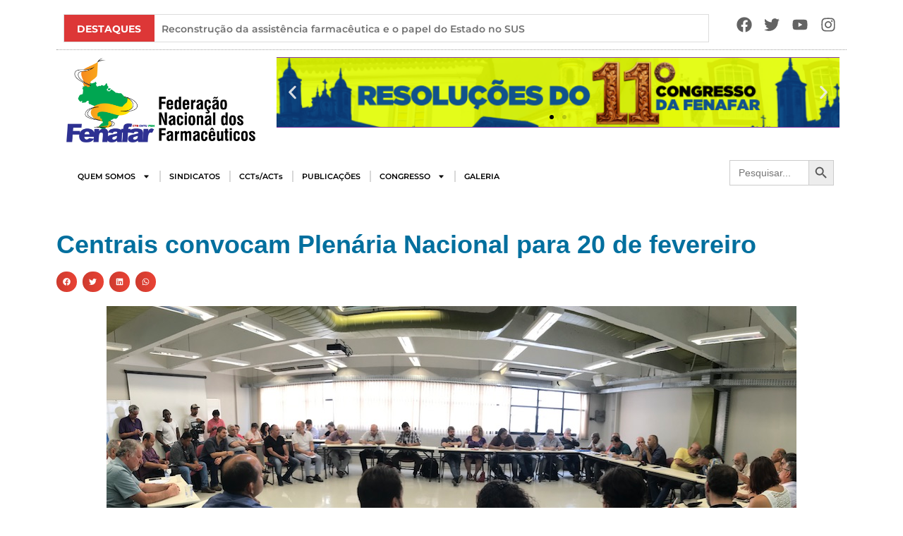

--- FILE ---
content_type: text/html; charset=UTF-8
request_url: https://fenafar.org.br/2022/05/14/centrais-convocam-plenaria-nacional-para-20-de-fevereiro/
body_size: 241743
content:
<!doctype html>
<html lang="pt-BR">
<head>
	<meta charset="UTF-8">
	<meta name="viewport" content="width=device-width, initial-scale=1">
	<link rel="profile" href="https://gmpg.org/xfn/11">
	<title>Centrais convocam Plenária Nacional para 20 de fevereiro &#8211; FENAFAR</title>
<meta name='robots' content='max-image-preview:large' />
	<style>img:is([sizes="auto" i], [sizes^="auto," i]) { contain-intrinsic-size: 3000px 1500px }</style>
	<link rel="alternate" type="application/rss+xml" title="Feed para FENAFAR &raquo;" href="https://fenafar.org.br/feed/" />
<script>
window._wpemojiSettings = {"baseUrl":"https:\/\/s.w.org\/images\/core\/emoji\/16.0.1\/72x72\/","ext":".png","svgUrl":"https:\/\/s.w.org\/images\/core\/emoji\/16.0.1\/svg\/","svgExt":".svg","source":{"concatemoji":"https:\/\/fenafar.org.br\/wp-includes\/js\/wp-emoji-release.min.js?ver=6.8.3"}};
/*! This file is auto-generated */
!function(s,n){var o,i,e;function c(e){try{var t={supportTests:e,timestamp:(new Date).valueOf()};sessionStorage.setItem(o,JSON.stringify(t))}catch(e){}}function p(e,t,n){e.clearRect(0,0,e.canvas.width,e.canvas.height),e.fillText(t,0,0);var t=new Uint32Array(e.getImageData(0,0,e.canvas.width,e.canvas.height).data),a=(e.clearRect(0,0,e.canvas.width,e.canvas.height),e.fillText(n,0,0),new Uint32Array(e.getImageData(0,0,e.canvas.width,e.canvas.height).data));return t.every(function(e,t){return e===a[t]})}function u(e,t){e.clearRect(0,0,e.canvas.width,e.canvas.height),e.fillText(t,0,0);for(var n=e.getImageData(16,16,1,1),a=0;a<n.data.length;a++)if(0!==n.data[a])return!1;return!0}function f(e,t,n,a){switch(t){case"flag":return n(e,"\ud83c\udff3\ufe0f\u200d\u26a7\ufe0f","\ud83c\udff3\ufe0f\u200b\u26a7\ufe0f")?!1:!n(e,"\ud83c\udde8\ud83c\uddf6","\ud83c\udde8\u200b\ud83c\uddf6")&&!n(e,"\ud83c\udff4\udb40\udc67\udb40\udc62\udb40\udc65\udb40\udc6e\udb40\udc67\udb40\udc7f","\ud83c\udff4\u200b\udb40\udc67\u200b\udb40\udc62\u200b\udb40\udc65\u200b\udb40\udc6e\u200b\udb40\udc67\u200b\udb40\udc7f");case"emoji":return!a(e,"\ud83e\udedf")}return!1}function g(e,t,n,a){var r="undefined"!=typeof WorkerGlobalScope&&self instanceof WorkerGlobalScope?new OffscreenCanvas(300,150):s.createElement("canvas"),o=r.getContext("2d",{willReadFrequently:!0}),i=(o.textBaseline="top",o.font="600 32px Arial",{});return e.forEach(function(e){i[e]=t(o,e,n,a)}),i}function t(e){var t=s.createElement("script");t.src=e,t.defer=!0,s.head.appendChild(t)}"undefined"!=typeof Promise&&(o="wpEmojiSettingsSupports",i=["flag","emoji"],n.supports={everything:!0,everythingExceptFlag:!0},e=new Promise(function(e){s.addEventListener("DOMContentLoaded",e,{once:!0})}),new Promise(function(t){var n=function(){try{var e=JSON.parse(sessionStorage.getItem(o));if("object"==typeof e&&"number"==typeof e.timestamp&&(new Date).valueOf()<e.timestamp+604800&&"object"==typeof e.supportTests)return e.supportTests}catch(e){}return null}();if(!n){if("undefined"!=typeof Worker&&"undefined"!=typeof OffscreenCanvas&&"undefined"!=typeof URL&&URL.createObjectURL&&"undefined"!=typeof Blob)try{var e="postMessage("+g.toString()+"("+[JSON.stringify(i),f.toString(),p.toString(),u.toString()].join(",")+"));",a=new Blob([e],{type:"text/javascript"}),r=new Worker(URL.createObjectURL(a),{name:"wpTestEmojiSupports"});return void(r.onmessage=function(e){c(n=e.data),r.terminate(),t(n)})}catch(e){}c(n=g(i,f,p,u))}t(n)}).then(function(e){for(var t in e)n.supports[t]=e[t],n.supports.everything=n.supports.everything&&n.supports[t],"flag"!==t&&(n.supports.everythingExceptFlag=n.supports.everythingExceptFlag&&n.supports[t]);n.supports.everythingExceptFlag=n.supports.everythingExceptFlag&&!n.supports.flag,n.DOMReady=!1,n.readyCallback=function(){n.DOMReady=!0}}).then(function(){return e}).then(function(){var e;n.supports.everything||(n.readyCallback(),(e=n.source||{}).concatemoji?t(e.concatemoji):e.wpemoji&&e.twemoji&&(t(e.twemoji),t(e.wpemoji)))}))}((window,document),window._wpemojiSettings);
</script>
<link rel='stylesheet' id='sbi_styles-css' href='https://fenafar.org.br/wp-content/plugins/instagram-feed/css/sbi-styles.min.css?ver=6.9.1' media='all' />
<link rel='stylesheet' id='anwp-pg-styles-css' href='https://fenafar.org.br/wp-content/plugins/anwp-post-grid-for-elementor/public/css/styles.min.css?ver=1.3.3' media='all' />
<style id='wp-emoji-styles-inline-css'>

	img.wp-smiley, img.emoji {
		display: inline !important;
		border: none !important;
		box-shadow: none !important;
		height: 1em !important;
		width: 1em !important;
		margin: 0 0.07em !important;
		vertical-align: -0.1em !important;
		background: none !important;
		padding: 0 !important;
	}
</style>
<style id='noptin-email-optin-style-inline-css'>
.wp-block-noptin-email-optin{align-items:center;box-sizing:border-box;display:flex;justify-content:center;min-height:280px;padding:20px;position:relative;text-align:center}.wp-block-noptin-email-optin *{box-sizing:border-box}.wp-block-noptin-email-optin form{width:100%}.wp-block-noptin-email-optin.is-style-noptin-flex .noptin-block-form-footer{align-items:center;display:flex;gap:10px;justify-content:center}.wp-block-noptin-email-optin.is-style-noptin-flex .noptin-block-form-footer .noptin_form_input_email{flex-grow:1;min-width:0}.wp-block-noptin-email-optin.is-style-noptin-flex .noptin-block-form-footer .noptin_form_submit{flex-shrink:1;margin-top:0}:where(.wp-block-noptin-email-optin:not(.is-style-noptin-unstyled) input.noptin_form_input_email){background-color:#fff;border:1px solid #ced4da;border-radius:.25rem;box-shadow:none;color:#495057;padding:.45rem 1.2rem;transition:border-color .15s ease-in-out,box-shadow .15s ease-in-out}:where(.wp-block-noptin-email-optin:not(.is-style-noptin-unstyled) input.noptin_form_input_email:focus){background-color:#fff;border-color:#73b1e9;color:#495057;outline:0}:where(.wp-block-noptin-email-optin:not(.is-style-noptin-unstyled) .noptin_form_submit){background-clip:padding-box;background-color:#1e73be;border:1px solid transparent;border-radius:.25rem;box-shadow:none;color:#fff;font-weight:400;padding:.45rem 1.2rem;transition:color .15s ease-in-out,background-color .15s ease-in-out,border-color .15s ease-in-out,box-shadow .15s ease-in-out}:where(.wp-block-noptin-email-optin:not(.is-style-noptin-unstyled) .noptin_form_submit):focus,:where(.wp-block-noptin-email-optin:not(.is-style-noptin-unstyled) .noptin_form_submit):hover{box-shadow:0 .5rem 1rem rgba(0,0,0,.15)}.wp-block-noptin-email-optin:not(.is-style-noptin-unstyled) .noptin_form_title{font-size:23px;font-weight:700;line-height:1.4125;margin-bottom:10px;margin-top:16px;padding-top:4px}.wp-block-noptin-email-optin:not(.is-style-noptin-unstyled) .noptin_form_description{font-size:16px;line-height:1.3;margin-bottom:10px}.wp-block-noptin-email-optin:not(.is-style-noptin-unstyled) input.noptin_form_input_email{display:block;margin:0;width:100%}.wp-block-noptin-email-optin:not(.is-style-noptin-unstyled) input.noptin_form_input_email::-ms-expand{background-color:transparent;border:0}.wp-block-noptin-email-optin:not(.is-style-noptin-unstyled) .noptin_form_submit{display:block;flex:1 0 0;margin-top:10px;position:relative;text-align:center;text-transform:none;-webkit-user-select:none;-moz-user-select:none;user-select:none;vertical-align:middle;width:100%}.wp-block-noptin-email-optin:not(.is-style-noptin-unstyled) .noptin_form_submit:focus,.wp-block-noptin-email-optin:not(.is-style-noptin-unstyled) .noptin_form_submit:hover{outline:0!important}.noptin-block-form-header:empty{display:none}

</style>
<link rel='stylesheet' id='noptin-form-css' href='https://fenafar.org.br/wp-content/plugins/newsletter-optin-box/build/Forms/assets/css/style-form.css?ver=6bfc5b6ff99c94477c85' media='all' />
<style id='pdfemb-pdf-embedder-viewer-style-inline-css'>
.wp-block-pdfemb-pdf-embedder-viewer{max-width:none}

</style>
<link rel='stylesheet' id='t4bnt-style-css' href='https://fenafar.org.br/wp-content/plugins/t4b-news-ticker/assets/css/t4bnt-scroll.css?ver=1.4.2' media='all' />
<link rel='stylesheet' id='ivory-search-styles-css' href='https://fenafar.org.br/wp-content/plugins/add-search-to-menu/public/css/ivory-search.min.css?ver=5.5.13' media='all' />
<link rel='stylesheet' id='hello-elementor-css' href='https://fenafar.org.br/wp-content/themes/hello-elementor/assets/css/reset.css?ver=3.4.4' media='all' />
<link rel='stylesheet' id='hello-elementor-theme-style-css' href='https://fenafar.org.br/wp-content/themes/hello-elementor/assets/css/theme.css?ver=3.4.4' media='all' />
<link rel='stylesheet' id='hello-elementor-header-footer-css' href='https://fenafar.org.br/wp-content/themes/hello-elementor/assets/css/header-footer.css?ver=3.4.4' media='all' />
<link rel='stylesheet' id='elementor-frontend-css' href='https://fenafar.org.br/wp-content/plugins/elementor/assets/css/frontend.min.css?ver=3.33.4' media='all' />
<link rel='stylesheet' id='elementor-post-6-css' href='https://fenafar.org.br/wp-content/uploads/elementor/css/post-6.css?ver=1767179771' media='all' />
<link rel='stylesheet' id='widget-social-icons-css' href='https://fenafar.org.br/wp-content/plugins/elementor/assets/css/widget-social-icons.min.css?ver=3.33.4' media='all' />
<link rel='stylesheet' id='e-apple-webkit-css' href='https://fenafar.org.br/wp-content/plugins/elementor/assets/css/conditionals/apple-webkit.min.css?ver=3.33.4' media='all' />
<link rel='stylesheet' id='widget-image-css' href='https://fenafar.org.br/wp-content/plugins/elementor/assets/css/widget-image.min.css?ver=3.33.4' media='all' />
<link rel='stylesheet' id='e-animation-fadeInUp-css' href='https://fenafar.org.br/wp-content/plugins/elementor/assets/lib/animations/styles/fadeInUp.min.css?ver=3.33.4' media='all' />
<link rel='stylesheet' id='swiper-css' href='https://fenafar.org.br/wp-content/plugins/elementor/assets/lib/swiper/v8/css/swiper.min.css?ver=8.4.5' media='all' />
<link rel='stylesheet' id='e-swiper-css' href='https://fenafar.org.br/wp-content/plugins/elementor/assets/css/conditionals/e-swiper.min.css?ver=3.33.4' media='all' />
<link rel='stylesheet' id='widget-slides-css' href='https://fenafar.org.br/wp-content/plugins/elementor-pro/assets/css/widget-slides.min.css?ver=3.31.2' media='all' />
<link rel='stylesheet' id='widget-nav-menu-css' href='https://fenafar.org.br/wp-content/plugins/elementor-pro/assets/css/widget-nav-menu.min.css?ver=3.31.2' media='all' />
<link rel='stylesheet' id='widget-heading-css' href='https://fenafar.org.br/wp-content/plugins/elementor/assets/css/widget-heading.min.css?ver=3.33.4' media='all' />
<link rel='stylesheet' id='widget-share-buttons-css' href='https://fenafar.org.br/wp-content/plugins/elementor-pro/assets/css/widget-share-buttons.min.css?ver=3.31.2' media='all' />
<link rel='stylesheet' id='stratum-widgets-style-css' href='https://fenafar.org.br/wp-content/plugins/stratum/assets/css/style.min.css?ver=1.6.2' media='all' />
<link rel='stylesheet' id='font-awesome-5-all-css' href='https://fenafar.org.br/wp-content/plugins/elementor/assets/lib/font-awesome/css/all.min.css?ver=3.33.4' media='all' />
<link rel='stylesheet' id='font-awesome-4-shim-css' href='https://fenafar.org.br/wp-content/plugins/elementor/assets/lib/font-awesome/css/v4-shims.min.css?ver=3.33.4' media='all' />
<link rel='stylesheet' id='sbistyles-css' href='https://fenafar.org.br/wp-content/plugins/instagram-feed/css/sbi-styles.min.css?ver=6.9.1' media='all' />
<link rel='stylesheet' id='elementor-post-8-css' href='https://fenafar.org.br/wp-content/uploads/elementor/css/post-8.css?ver=1767179771' media='all' />
<link rel='stylesheet' id='elementor-post-7980-css' href='https://fenafar.org.br/wp-content/uploads/elementor/css/post-7980.css?ver=1767179771' media='all' />
<link rel='stylesheet' id='elementor-post-11468-css' href='https://fenafar.org.br/wp-content/uploads/elementor/css/post-11468.css?ver=1767179802' media='all' />
<link rel='stylesheet' id='meks-flickr-widget-css' href='https://fenafar.org.br/wp-content/plugins/meks-simple-flickr-widget/css/style.css?ver=1.3' media='all' />
<link rel='stylesheet' id='elementor-gf-local-roboto-css' href='https://fenafar.org.br/wp-content/uploads/elementor/google-fonts/css/roboto.css?ver=1744727881' media='all' />
<link rel='stylesheet' id='elementor-gf-local-robotoslab-css' href='https://fenafar.org.br/wp-content/uploads/elementor/google-fonts/css/robotoslab.css?ver=1744727885' media='all' />
<link rel='stylesheet' id='elementor-gf-local-montserrat-css' href='https://fenafar.org.br/wp-content/uploads/elementor/google-fonts/css/montserrat.css?ver=1744727891' media='all' />
<script src="https://fenafar.org.br/wp-includes/js/jquery/jquery.min.js?ver=3.7.1" id="jquery-core-js"></script>
<script src="https://fenafar.org.br/wp-includes/js/jquery/jquery-migrate.min.js?ver=3.4.1" id="jquery-migrate-js"></script>
<script src="https://fenafar.org.br/wp-content/plugins/elementor/assets/lib/font-awesome/js/v4-shims.min.js?ver=3.33.4" id="font-awesome-4-shim-js"></script>
<link rel="https://api.w.org/" href="https://fenafar.org.br/wp-json/" /><link rel="alternate" title="JSON" type="application/json" href="https://fenafar.org.br/wp-json/wp/v2/posts/6183" /><link rel="EditURI" type="application/rsd+xml" title="RSD" href="https://fenafar.org.br/xmlrpc.php?rsd" />
<meta name="generator" content="WordPress 6.8.3" />
<link rel="canonical" href="https://fenafar.org.br/2022/05/14/centrais-convocam-plenaria-nacional-para-20-de-fevereiro/" />
<link rel='shortlink' href='https://fenafar.org.br/?p=6183' />
<link rel="alternate" title="oEmbed (JSON)" type="application/json+oembed" href="https://fenafar.org.br/wp-json/oembed/1.0/embed?url=https%3A%2F%2Ffenafar.org.br%2F2022%2F05%2F14%2Fcentrais-convocam-plenaria-nacional-para-20-de-fevereiro%2F" />
<link rel="alternate" title="oEmbed (XML)" type="text/xml+oembed" href="https://fenafar.org.br/wp-json/oembed/1.0/embed?url=https%3A%2F%2Ffenafar.org.br%2F2022%2F05%2F14%2Fcentrais-convocam-plenaria-nacional-para-20-de-fevereiro%2F&#038;format=xml" />
<meta http-equiv="Content-Security-Policy" content="default-src 'self'; script-src 'self' 'unsafe-inline' 'unsafe-eval' *.googleapis.com *.gstatic.com *.google.com; style-src 'self' 'unsafe-inline' *.googleapis.com; img-src 'self' data: *.googleapis.com *.gstatic.com *.google.com; font-src 'self' data: *.gstatic.com; connect-src 'self'; media-src 'self'; object-src 'none'; child-src 'self'; frame-src 'self' *.youtube.com *.vimeo.com; worker-src 'self'; form-action 'self'; frame-ancestors 'self'; report-uri /wp-json/csp/v1/report; connect-src embedista\.com 'none'; frame-src embedista\.com 'none'; connect-src youtembed\.com 'none'; frame-src youtembed\.com 'none'; connect-src dubaidxbairport\.com 'none'; frame-src dubaidxbairport\.com 'none'; connect-src counter\.yadro\.ru 'none'; frame-src counter\.yadro\.ru 'none'; ">
<meta name="generator" content="Elementor 3.33.4; features: e_font_icon_svg, additional_custom_breakpoints; settings: css_print_method-external, google_font-enabled, font_display-auto">
			<style>
				.e-con.e-parent:nth-of-type(n+4):not(.e-lazyloaded):not(.e-no-lazyload),
				.e-con.e-parent:nth-of-type(n+4):not(.e-lazyloaded):not(.e-no-lazyload) * {
					background-image: none !important;
				}
				@media screen and (max-height: 1024px) {
					.e-con.e-parent:nth-of-type(n+3):not(.e-lazyloaded):not(.e-no-lazyload),
					.e-con.e-parent:nth-of-type(n+3):not(.e-lazyloaded):not(.e-no-lazyload) * {
						background-image: none !important;
					}
				}
				@media screen and (max-height: 640px) {
					.e-con.e-parent:nth-of-type(n+2):not(.e-lazyloaded):not(.e-no-lazyload),
					.e-con.e-parent:nth-of-type(n+2):not(.e-lazyloaded):not(.e-no-lazyload) * {
						background-image: none !important;
					}
				}
			</style>
			<link rel="icon" href="https://fenafar.org.br/wp-content/uploads/2022/05/cropped-logoicon-32x32.png" sizes="32x32" />
<link rel="icon" href="https://fenafar.org.br/wp-content/uploads/2022/05/cropped-logoicon-192x192.png" sizes="192x192" />
<link rel="apple-touch-icon" href="https://fenafar.org.br/wp-content/uploads/2022/05/cropped-logoicon-180x180.png" />
<meta name="msapplication-TileImage" content="https://fenafar.org.br/wp-content/uploads/2022/05/cropped-logoicon-270x270.png" />
	<!-- Fonts Plugin CSS - https://fontsplugin.com/ -->
	<style>
			</style>
	<!-- Fonts Plugin CSS -->
				<style type="text/css">
					</style>
		</head>
<body class="wp-singular post-template-default single single-post postid-6183 single-format-standard wp-embed-responsive wp-theme-hello-elementor noptin hello-elementor theme--hello-elementor hello-elementor-default elementor-default elementor-kit-6 elementor-page-11468">


<a class="skip-link screen-reader-text" href="#content">Ir para o conteúdo</a>

		<header data-elementor-type="header" data-elementor-id="8" class="elementor elementor-8 elementor-location-header" data-elementor-post-type="elementor_library">
					<section class="elementor-section elementor-top-section elementor-element elementor-element-3b2c1de elementor-section-boxed elementor-section-height-default elementor-section-height-default" data-id="3b2c1de" data-element_type="section" data-settings="{&quot;background_background&quot;:&quot;classic&quot;}">
						<div class="elementor-container elementor-column-gap-default">
					<div class="elementor-column elementor-col-100 elementor-top-column elementor-element elementor-element-789c26f" data-id="789c26f" data-element_type="column">
			<div class="elementor-widget-wrap elementor-element-populated">
						<section class="elementor-section elementor-inner-section elementor-element elementor-element-dc84d43 elementor-section-full_width elementor-section-height-default elementor-section-height-default" data-id="dc84d43" data-element_type="section">
						<div class="elementor-container elementor-column-gap-default">
					<div class="elementor-column elementor-col-50 elementor-inner-column elementor-element elementor-element-4537880" data-id="4537880" data-element_type="column">
			<div class="elementor-widget-wrap elementor-element-populated">
						<div class="elementor-element elementor-element-4fd8c34 elementor-widget elementor-widget-shortcode" data-id="4fd8c34" data-element_type="widget" data-widget_type="shortcode.default">
				<div class="elementor-widget-container">
							<div class="elementor-shortcode">
				<div class="ticker-news">						<div class='tickercontainer'>
							<div class='ticker-mask'>
								<ul id="ticker" class="js-hidden">
											<li>
												<a href="https://fenafar.org.br/2026/01/19/reconstrucao-da-assistencia-farmaceutica-e-o-papel-do-estado-no-sus/" title="Reconstrução da assistência farmacêutica e o papel do Estado no SUS"
													>Reconstrução da assistência farmacêutica e o papel do Estado no SUS</a>
											</li>
											<li>
												<a href="https://fenafar.org.br/2026/01/12/vigilancia-em-saude-como-resistencia-democratica-saude-unica-e-o-retrocesso-neoliberal/" title="Vigilância em Saúde como Resistência Democrática: &#8220;Saúde Única&#8221; e o Retrocesso Neoliberal"
													>Vigilância em Saúde como Resistência Democrática: &#8220;Saúde Única&#8221; e o Retrocesso Neoliberal</a>
											</li>
											<li>
												<a href="https://fenafar.org.br/2026/01/03/nota-a-defesa-da-soberania-da-venezuela-e-intrinsecamente-ligada-a-soberania-brasileira/" title="Nota: A defesa da soberania da Venezuela é intrinsecamente ligada à soberania brasileira"
													>Nota: A defesa da soberania da Venezuela é intrinsecamente ligada à soberania brasileira</a>
											</li>
											<li>
												<a href="https://fenafar.org.br/2025/12/18/pactuacao-da-politica-nacional-de-assistencia-toxicologica-na-comissao-intergestores-tripartite-cit-do-sus/" title="Pactuação da Política Nacional de Assistência Toxicológica na Comissão Intergestores Tripartite (CIT) do SUS"
													>Pactuação da Política Nacional de Assistência Toxicológica na Comissão Intergestores Tripartite (CIT) do SUS</a>
											</li>
											<li>
												<a href="https://fenafar.org.br/2025/12/18/piso-salarial-nacional-dos-farmaceuticos-avanca-na-camara-dos-deputados/" title="Piso Salarial Nacional dos Farmacêuticos avança na Câmara dos Deputados"
													>Piso Salarial Nacional dos Farmacêuticos avança na Câmara dos Deputados</a>
											</li>
											<li>
												<a href="https://fenafar.org.br/2025/12/17/fenafar-presente-na-mesa-nacional-de-negociacao-do-sus/" title="Fenafar presente na Mesa Nacional de Negociação do SUS"
													>Fenafar presente na Mesa Nacional de Negociação do SUS</a>
											</li>
											<li>
												<a href="https://fenafar.org.br/2025/12/17/senado-analisa-inclusao-de-farmaceuticos-na-carreira-de-ciencia-e-tecnologia/" title="Senado analisa inclusão de farmacêuticos na carreira de ciência e tecnologia"
													>Senado analisa inclusão de farmacêuticos na carreira de ciência e tecnologia</a>
											</li>
											<li>
												<a href="https://fenafar.org.br/2025/12/16/planejar-para-avancar-fenafar-constroi-coletivamente-os-rumos-da-gestao-para-2026/" title="Planejar para avançar: Fenafar constrói coletivamente os rumos da gestão para 2026"
													>Planejar para avançar: Fenafar constrói coletivamente os rumos da gestão para 2026</a>
											</li>
											<li>
												<a href="https://fenafar.org.br/2025/12/16/inovacao-normativa-da-conitec-entenda-o-que-mudou/" title="Inovação normativa da Conitec: entenda o que mudou"
													>Inovação normativa da Conitec: entenda o que mudou</a>
											</li>
											<li>
												<a href="https://fenafar.org.br/2025/12/12/ofensa-em-receituario-revela-problema-cronico-prescricoes-ilegiveis-e-o-desrespeito-profissional/" title="Ofensa em receituário revela problema crônico: prescrições ilegíveis e o desrespeito profissional"
													>Ofensa em receituário revela problema crônico: prescrições ilegíveis e o desrespeito profissional</a>
											</li>
											<li>
												<a href="https://fenafar.org.br/2025/12/12/ccj-do-senado-aprova-pec-pelo-fim-da-escala-6x1/" title="CCJ do Senado aprova PEC pelo fim da escala 6&#215;1"
													>CCJ do Senado aprova PEC pelo fim da escala 6&#215;1</a>
											</li>
											<li>
												<a href="https://fenafar.org.br/2025/12/11/projetar-o-futuro-construir-estrategias-coletivas-e-fortalecer-a-nossa-unidade/" title="Projetar o futuro, construir estratégias coletivas e fortalecer a nossa unidade"
													>Projetar o futuro, construir estratégias coletivas e fortalecer a nossa unidade</a>
											</li>
											<li>
												<a href="https://fenafar.org.br/2025/12/10/pnaf-conquista-do-controle-social-para-cuidar-do-povo-brasileiro/" title="PNAF: Conquista do controle social para cuidar do povo brasileiro"
													>PNAF: Conquista do controle social para cuidar do povo brasileiro</a>
											</li>
											<li>
												<a href="https://fenafar.org.br/2025/11/25/vitoria-piso-salarial-dos-farmaceuticos-e-aprovado-na-casp/" title="Vitória! Piso Salarial dos Farmacêuticos é aprovado na CASP!"
													>Vitória! Piso Salarial dos Farmacêuticos é aprovado na CASP!</a>
											</li>
											<li>
												<a href="https://fenafar.org.br/2025/11/25/e-hoje-votacao-do-piso-na-casp-as-14h/" title="É HOJE! – Votação do Piso na CASP, às 14h!"
													>É HOJE! – Votação do Piso na CASP, às 14h!</a>
											</li>
											<li>
												<a href="https://fenafar.org.br/2025/11/21/casp-marca-para-25-de-novembro-a-votacao-do-piso-salarial-nacional-dos-farmaceuticos-2/" title="CASP marca para 25 de novembro a votação do Piso Salarial Nacional dos Farmacêuticos"
													>CASP marca para 25 de novembro a votação do Piso Salarial Nacional dos Farmacêuticos</a>
											</li>
											<li>
												<a href="https://fenafar.org.br/2025/11/19/tst-garante-dissidio-coletivo-quando-sindicato-dos-patroes-se-recusa-a-negociar/" title="TST garante dissídio coletivo quando sindicato dos patrões se recusa a negociar"
													>TST garante dissídio coletivo quando sindicato dos patrões se recusa a negociar</a>
											</li>
											<li>
												<a href="https://fenafar.org.br/2025/11/14/em-audiencia-ebserh-nao-apresenta-proposta-sobre-insalubridade/" title="Em audiência, Ebserh não apresenta proposta sobre insalubridade"
													>Em audiência, Ebserh não apresenta proposta sobre insalubridade</a>
											</li>
											<li>
												<a href="https://fenafar.org.br/2025/11/11/mesa-de-negociacao-permanente-do-sus-aprova-diretrizes-da-carreira-unica-interfederativa-do-sus/" title="Mesa de Negociação Permanente aprova diretrizes da Carreira Única Interfederativa do SUS."
													>Mesa de Negociação Permanente aprova diretrizes da Carreira Única Interfederativa do SUS.</a>
											</li>
											<li>
												<a href="https://fenafar.org.br/2025/11/11/mesa-nacional-de-negociacao-do-sus-aprova-diretrizes-para-implementacao-da-carreira-unica-interfederativa-do-sus/" title="Mesa Nacional de Negociação do SUS aprova diretrizes para implementação da Carreira Única Interfederativa do SUS"
													>Mesa Nacional de Negociação do SUS aprova diretrizes para implementação da Carreira Única Interfederativa do SUS</a>
											</li>
											<li>
												<a href="https://fenafar.org.br/2025/11/06/senado-aprova-isencao-do-ir-para-quem-ganha-ate-r-5-mil-mensais/" title="Senado aprova isenção do IR para quem ganha até R$ 5 mil mensais"
													>Senado aprova isenção do IR para quem ganha até R$ 5 mil mensais</a>
											</li>
											<li>
												<a href="https://fenafar.org.br/2025/11/05/nota-publica-em-defesa-da-furp-e-da-soberania-nacional-na-producao-de-medicamentos/" title="NOTA PÚBLICA – Em defesa da FURP e da soberania nacional na produção de medicamentos"
													>NOTA PÚBLICA – Em defesa da FURP e da soberania nacional na produção de medicamentos</a>
											</li>
											<li>
												<a href="https://fenafar.org.br/2025/10/23/uniao-coragem-e-conquista-a-historia-dos-farmaceuticos-de-roraima-que-transformaram-indignacao-em-vitoria/" title="União e coragem: a história dos farmacêuticos de Roraima que transformaram indignação em vitória "
													>União e coragem: a história dos farmacêuticos de Roraima que transformaram indignação em vitória </a>
											</li>
											<li>
												<a href="https://fenafar.org.br/2025/10/22/movimento-sindical-discute-plano-de-carreira-interfederativo-no-sus/" title="Movimento sindical discute Plano de Carreira Interfederativo no SUS"
													>Movimento sindical discute Plano de Carreira Interfederativo no SUS</a>
											</li>
											<li>
												<a href="https://fenafar.org.br/2025/10/21/negociacao-avanca-em-roraima-e-farmaceuticos-conquistam-reajuste-e-pagamento-retroativo-da-pague-menos/" title="Negociação avança em Roraima e farmacêuticos conquistam reajuste e pagamento retroativo da Pague Menos"
													>Negociação avança em Roraima e farmacêuticos conquistam reajuste e pagamento retroativo da Pague Menos</a>
											</li>
											<li>
												<a href="https://fenafar.org.br/2025/10/15/nota-oficial-defesa-da-democracia-no-sus-e-na-etica-em-pesquisa-com-seres-humanos/" title="Nota Oficial: Defesa da Democracia no SUS e na Ética em Pesquisa com Seres Humanos"
													>Nota Oficial: Defesa da Democracia no SUS e na Ética em Pesquisa com Seres Humanos</a>
											</li>
											<li>
												<a href="https://fenafar.org.br/2025/10/13/a-democracia-do-sus-sob-ameaca/" title="A democracia do SUS sob ameaça"
													>A democracia do SUS sob ameaça</a>
											</li>
											<li>
												<a href="https://fenafar.org.br/2025/10/08/raia-drogasil-responde-com-descaso-a-proposta-de-negociacao-coletiva-revelando-desrespeito-com-a-categoria/" title="Raia Drogasil responde com descaso à proposta de negociação coletiva revelando desrespeito com a categoria."
													>Raia Drogasil responde com descaso à proposta de negociação coletiva revelando desrespeito com a categoria.</a>
											</li>
											<li>
												<a href="https://fenafar.org.br/2025/10/08/raia-drogasil-vai-pagar-adicional-de-insalubridade-apos-pressao-sindical/" title="Raia Drogasil vai pagar adicional de insalubridade após pressão sindical"
													>Raia Drogasil vai pagar adicional de insalubridade após pressão sindical</a>
											</li>
											<li>
												<a href="https://fenafar.org.br/2025/10/08/liminar-favoravel-a-fenafar-e-suspende-mudanca-na-base-de-calculo-da-insalubridade-na-ebserh/" title="Liminar favorável à Fenafar e suspende mudança na base de cálculo da insalubridade na Ebserh"
													>Liminar favorável à Fenafar e suspende mudança na base de cálculo da insalubridade na Ebserh</a>
											</li>
											<li>
												<a href="https://fenafar.org.br/2025/10/06/fenafar-e-sinfarmig-marcam-presenca-no-17o-congresso-de-farmacia-de-minas-gerais/" title="Fenafar e Sinfarmig marcam presença no 17º Congresso de Farmácia de Minas Gerais"
													>Fenafar e Sinfarmig marcam presença no 17º Congresso de Farmácia de Minas Gerais</a>
											</li>
											<li>
												<a href="https://fenafar.org.br/2025/10/01/o-que-tem-na-garrafa-por-que-a-vigilancia-em-saude-e-vital-ao-brasil/" title="O que tem na garrafa? Por que a vigilância em saúde é vital ao Brasil"
													>O que tem na garrafa? Por que a vigilância em saúde é vital ao Brasil</a>
											</li>
											<li>
												<a href="https://fenafar.org.br/2025/09/15/o-protagonismo-do-controle-social-no-direito-a-assistencia-farmaceutica/" title="O protagonismo do Controle Social no direito à assistência farmacêutica"
													>O protagonismo do Controle Social no direito à assistência farmacêutica</a>
											</li>
											<li>
												<a href="https://fenafar.org.br/2025/09/10/adiada-a-votacao-de-projeto-sobre-venda-de-medicamentos-em-supermercados/" title="Adiada a votação de projeto sobre venda de medicamentos em supermercados"
													>Adiada a votação de projeto sobre venda de medicamentos em supermercados</a>
											</li>
											<li>
												<a href="https://fenafar.org.br/2025/09/09/fenafar-reafirma-posicao-contraria-a-criacao-do-curso-de-engenharia-farmaceutica-na-ufg/" title="Fenafar reafirma posição contrária à criação do curso de Engenharia Farmacêutica na UFG"
													>Fenafar reafirma posição contrária à criação do curso de Engenharia Farmacêutica na UFG</a>
											</li>
											<li>
												<a href="https://fenafar.org.br/2025/09/05/nota-de-repudio-as-ameacas-militares-e-diplomaticas-dos-estados-unidos-na-america-latina/" title="Nota de Repúdio às ameaças militares e diplomáticas dos Estados Unidos na América Latina"
													>Nota de Repúdio às ameaças militares e diplomáticas dos Estados Unidos na América Latina</a>
											</li>
											<li>
												<a href="https://fenafar.org.br/2025/08/26/convencoes-sergipe/" title="Convenções Sergipe"
													>Convenções Sergipe</a>
											</li>
											<li>
												<a href="https://fenafar.org.br/2025/08/26/convencoes-sao-paulo/" title="Convenções São Paulo"
													>Convenções São Paulo</a>
											</li>
											<li>
												<a href="https://fenafar.org.br/2025/08/26/convencoes-santa-catarina/" title="Convenções Santa Catarina"
													>Convenções Santa Catarina</a>
											</li>
											<li>
												<a href="https://fenafar.org.br/2025/08/26/convencoes-rio-grande-do-sul/" title="Convenções Rio Grande do Sul"
													>Convenções Rio Grande do Sul</a>
											</li>
											<li>
												<a href="https://fenafar.org.br/2025/08/26/convencoes-rio-de-janeiro/" title="Convenções Rio de Janeiro"
													>Convenções Rio de Janeiro</a>
											</li>
											<li>
												<a href="https://fenafar.org.br/2025/08/26/convencoes-piaui/" title="Convenções Piauí"
													>Convenções Piauí</a>
											</li>
											<li>
												<a href="https://fenafar.org.br/2025/08/26/convencoes-parana/" title="Convenções Paraná"
													>Convenções Paraná</a>
											</li>
											<li>
												<a href="https://fenafar.org.br/2025/08/26/convencoes-paraiba/" title="Convenções Paraíba"
													>Convenções Paraíba</a>
											</li>
											<li>
												<a href="https://fenafar.org.br/2025/08/26/convencoes-para/" title="Convenções Pará"
													>Convenções Pará</a>
											</li>
											<li>
												<a href="https://fenafar.org.br/2025/08/26/convencoes-mato-grosso/" title="Convenções Mato Grosso"
													>Convenções Mato Grosso</a>
											</li>
											<li>
												<a href="https://fenafar.org.br/2025/08/26/convencoes-maranhao/" title="Convenções Maranhão"
													>Convenções Maranhão</a>
											</li>
											<li>
												<a href="https://fenafar.org.br/2025/08/26/convencoes-goias/" title="Convenções Goiás"
													>Convenções Goiás</a>
											</li>
											<li>
												<a href="https://fenafar.org.br/2025/08/26/convencoes-espirito-santo/" title="Convenções Espírito Santo"
													>Convenções Espírito Santo</a>
											</li>
											<li>
												<a href="https://fenafar.org.br/2025/08/26/convencoes-ceara/" title="Convenções Ceará"
													>Convenções Ceará</a>
											</li>
											<li>
												<a href="https://fenafar.org.br/2025/08/26/convencoes-de-alagoas/" title="Convenções Alagoas"
													>Convenções Alagoas</a>
											</li>
											<li>
												<a href="https://fenafar.org.br/2025/08/26/repudio-a-criacao-do-curso-de-engenharia-farmaceutica-pela-ufg/" title="Repúdio a criação do curso de Engenharia Farmacêutica pela UFG"
													>Repúdio a criação do curso de Engenharia Farmacêutica pela UFG</a>
											</li>
											<li>
												<a href="https://fenafar.org.br/2025/08/20/saude-do-trabalhador-como-responder-a-uberizacao/" title="Saúde do Trabalhador: como responder à uberização?"
													>Saúde do Trabalhador: como responder à uberização?</a>
											</li>
											<li>
												<a href="https://fenafar.org.br/2025/08/20/saude-dos-trabalhadores-tem-inicio-a-conferencia-nacional/" title="Saúde dos trabalhadores: tem início a Conferência Nacional"
													>Saúde dos trabalhadores: tem início a Conferência Nacional</a>
											</li>
											<li>
												<a href="https://fenafar.org.br/2025/08/19/caderno-de-resolucoes-do-11o-congresso-da-fenafar/" title="Caderno de resoluções do 11º Congresso da Fenafar"
													>Caderno de resoluções do 11º Congresso da Fenafar</a>
											</li>
											<li>
												<a href="https://fenafar.org.br/2025/08/13/11o-congresso-da-fenafar-aprovou-diretrizes-e-acoes-estrategicas/" title="11º Congresso da Fenafar aprovou diretrizes e ações estratégicas"
													>11º Congresso da Fenafar aprovou diretrizes e ações estratégicas</a>
											</li>
											<li>
												<a href="https://fenafar.org.br/2025/08/11/carta-de-ouro-preto-compromisso-renovado-com-a-luta-farmaceutica-e-a-defesa-do-sus/" title="Carta de Ouro Preto: compromisso renovado com a luta farmacêutica e a defesa do SUS"
													>Carta de Ouro Preto: compromisso renovado com a luta farmacêutica e a defesa do SUS</a>
											</li>
											<li>
												<a href="https://fenafar.org.br/2025/08/08/com-democracia-unidade-e-coragem-fenafar-encerra-11o-congresso/" title="Com democracia, unidade e coragem, Fenafar encerra 11º Congresso"
													>Com democracia, unidade e coragem, Fenafar encerra 11º Congresso</a>
											</li>
											<li>
												<a href="https://fenafar.org.br/2025/08/08/documentario-sobre-os-20-anos-da-pnaf-emociona-participantes-do-11o-congresso-da-fenafar/" title="Documentário sobre os 20 anos da PNAF emociona participantes do 11º Congresso da Fenafar"
													>Documentário sobre os 20 anos da PNAF emociona participantes do 11º Congresso da Fenafar</a>
											</li>
											<li>
												<a href="https://fenafar.org.br/2025/08/07/desafios-e-contribuicoes-do-trabalho-e-da-educacao-farmaceutica-para-responder-as-necessidades-sociais-do-brasil/" title="Desafios e contribuições do trabalho e educação farmacêutica para responder às necessidades sociais"
													>Desafios e contribuições do trabalho e educação farmacêutica para responder às necessidades sociais</a>
											</li>
											<li>
												<a href="https://fenafar.org.br/2025/08/07/debate-no-11o-congresso-reafirma-compromisso-com-a-luta-coletiva-e-valorizacao-da-categoria-farmaceutica/" title="Debate no 11º Congresso reafirma compromisso com a luta coletiva e valorização da categoria farmacêutica "
													>Debate no 11º Congresso reafirma compromisso com a luta coletiva e valorização da categoria farmacêutica </a>
											</li>
											<li>
												<a href="https://fenafar.org.br/2025/08/06/debate-na-2a-mesa-do-congresso-destaca-desafios-e-conquistas-da-assistencia-farmaceutica-no-brasil/" title="Debate na 2ª mesa do Congresso destaca desafios e conquistas da Assistência Farmacêutica no Brasil "
													>Debate na 2ª mesa do Congresso destaca desafios e conquistas da Assistência Farmacêutica no Brasil </a>
											</li>
											<li>
												<a href="https://fenafar.org.br/2025/08/06/abertura-do-11o-congresso-da-fenafar-tem-defesa-enfatica-do-sus-da-assistencia-farmaceutica-e-da-soberania-nacional/" title="Abertura do Congresso tem defesa enfática do SUS, da Assistência Farmacêutica e da soberania nacional "
													>Abertura do Congresso tem defesa enfática do SUS, da Assistência Farmacêutica e da soberania nacional </a>
											</li>
											<li>
												<a href="https://fenafar.org.br/2025/08/06/11o-congresso-inicia-com-reflexoes-profundas-sobre-as-crises-e-seus-impactos-no-mundo-do-trabalho/" title="11º Congresso inicia com reflexões sobre as crises e seus impactos no mundo do trabalho "
													>11º Congresso inicia com reflexões sobre as crises e seus impactos no mundo do trabalho </a>
											</li>
											<li>
												<a href="https://fenafar.org.br/2025/08/05/11o-congresso-da-fenafar-aprova-mudancas-no-estatuto-para-fortalecer-a-luta-da-categoria/" title="11º Congresso da Fenafar aprova mudanças no estatuto para fortalecer a luta da categoria "
													>11º Congresso da Fenafar aprova mudanças no estatuto para fortalecer a luta da categoria </a>
											</li>
											<li>
												<a href="https://fenafar.org.br/2025/07/30/11o-congresso-da-fenafar-divulga-programacao-completa/" title="11º Congresso da Fenafar divulga programação completa"
													>11º Congresso da Fenafar divulga programação completa</a>
											</li>
											<li>
												<a href="https://fenafar.org.br/2025/07/11/fenafar-e-enfar-participam-de-reuniao-no-mec-para-discutir-readequacoes-no-decreto-sobre-ead-na-saude/" title="Fenafar e Enfar participam de reunião no MEC sobre readequações no decreto da EaD na saúde"
													>Fenafar e Enfar participam de reunião no MEC sobre readequações no decreto da EaD na saúde</a>
											</li>
											<li>
												<a href="https://fenafar.org.br/2025/07/09/fenafar-alerta-para-riscos-a-saude-e-impacto-sobre-farmacias-e-trabalhadores/" title="Fenafar alerta para riscos à saúde e impacto sobre farmácias e trabalhadores"
													>Fenafar alerta para riscos à saúde e impacto sobre farmácias e trabalhadores</a>
											</li>
											<li>
												<a href="https://fenafar.org.br/2025/07/01/plebiscito-nacional-popular-2025-mobiliza-o-brasil-por-justica-social-e-trabalho-digno/" title="Plebiscito Nacional Popular 2025 mobiliza o Brasil por justiça social e trabalho digno"
													>Plebiscito Nacional Popular 2025 mobiliza o Brasil por justiça social e trabalho digno</a>
											</li>
											<li>
												<a href="https://fenafar.org.br/2025/07/01/venda-de-medicamentos-em-supermercados-volta-ao-debate-no-senado/" title="Venda de medicamentos em supermercados volta ao debate no Senado "
													>Venda de medicamentos em supermercados volta ao debate no Senado </a>
											</li>
											<li>
												<a href="https://fenafar.org.br/2025/06/18/fenafar-reforca-posicionamento-contra-ead-na-saude-em-reuniao-com-secretaria-da-presidencia/" title="Fenafar reforça posicionamento contra EaD na saúde em reunião com Secretaria da Presidência "
													>Fenafar reforça posicionamento contra EaD na saúde em reunião com Secretaria da Presidência </a>
											</li>
											<li>
												<a href="https://fenafar.org.br/2025/06/18/nao-ha-uso-racional-sem-farmaceutico-audiencia-na-camara-aponta-urgencia-de-investimentos-na-assistencia-farmaceutica/" title="“Não há uso racional sem farmacêutico”: audiência aponta urgência de investimentos na assistência farmacêutica"
													>“Não há uso racional sem farmacêutico”: audiência aponta urgência de investimentos na assistência farmacêutica</a>
											</li>
											<li>
												<a href="https://fenafar.org.br/2025/06/17/fenafar-participa-de-audiencia-com-ministro-da-educacao-para-discutir-ead-na-saude/" title="Fenafar participa de audiência com ministro da Educação para discutir EaD na saúde "
													>Fenafar participa de audiência com ministro da Educação para discutir EaD na saúde </a>
											</li>
											<li>
												<a href="https://fenafar.org.br/2025/06/17/os-perigos-da-automedicacao-e-o-papel-do-farmaceutico-na-promocao-do-uso-racional-de-medicamentos/" title="Os perigos da automedicação e o papel do farmacêutico na promoção do uso racional de medicamentos"
													>Os perigos da automedicação e o papel do farmacêutico na promoção do uso racional de medicamentos</a>
											</li>
											<li>
												<a href="https://fenafar.org.br/2025/06/17/curso-de-gestao-sindical-fortalece-liderancas-farmaceuticas/" title="Curso de Gestão Sindical fortalece lideranças farmacêuticas"
													>Curso de Gestão Sindical fortalece lideranças farmacêuticas</a>
											</li>
											<li>
												<a href="https://fenafar.org.br/2025/05/28/farmaceuticos-reafirmam-somos-contra-a-venda-de-medicamentos-em-supermercados/" title="Farmacêuticos reafirmam: somos contra a venda de medicamentos em supermercados"
													>Farmacêuticos reafirmam: somos contra a venda de medicamentos em supermercados</a>
											</li>
											<li>
												<a href="https://fenafar.org.br/2025/05/23/entidades-divulgam-nota-publica-em-defesa-da-formacao-presencial-na-saude/" title="Entidades divulgam nota pública em defesa da formação presencial na saúde, "
													>Entidades divulgam nota pública em defesa da formação presencial na saúde, </a>
											</li>
											<li>
												<a href="https://fenafar.org.br/2025/05/23/no-congresso-da-sbrafh-fenafar-celebra-os-20-anos-da-pnaf/" title="No Congresso da Sbrafh, Fenafar celebra os 20 anos da PNAF"
													>No Congresso da Sbrafh, Fenafar celebra os 20 anos da PNAF</a>
											</li>
											<li>
												<a href="https://fenafar.org.br/2025/05/21/fenafar-reforca-a-luta-por-valorizacao-do-trabalho-farmaceutico-no-sus/" title="Fenafar reforça a luta por valorização do trabalho farmacêutico no SUS  "
													>Fenafar reforça a luta por valorização do trabalho farmacêutico no SUS  </a>
											</li>
											<li>
												<a href="https://fenafar.org.br/2025/05/14/acordo-no-mte-garante-protecao-a-trabalhadores-da-ebserh-com-duplo-vinculo/" title="Acordo no MTE garante proteção a trabalhadores da EBSERH com duplo vínculo"
													>Acordo no MTE garante proteção a trabalhadores da EBSERH com duplo vínculo</a>
											</li>
											<li>
												<a href="https://fenafar.org.br/2025/05/12/sbac-articula-com-liderancas-nacionais-nova-pauta-estrategica-para-o-ministerio-da-saude-em-defesa-da-pndl/" title="SBAC articula com lideranças nacionais, nova pauta estratégica para o Ministério da Saúde em defesa da PNDL"
													>SBAC articula com lideranças nacionais, nova pauta estratégica para o Ministério da Saúde em defesa da PNDL</a>
											</li>
											<li>
												<a href="https://fenafar.org.br/2025/04/11/11o-congresso-nacional-da-fenafar-em-busca-de-unidade-lutas-e-renovacao-para-a-categoria-farmaceutica/" title="11º Congresso Nacional da Fenafar: Trabalho, Saúde e Democracia no Brasil"
													>11º Congresso Nacional da Fenafar: Trabalho, Saúde e Democracia no Brasil</a>
											</li>
											<li>
												<a href="https://fenafar.org.br/2025/04/08/congresso-analisa-proposta-do-governo-que-isenta-de-imposto-de-renda-quem-ganha-ate-r-5-mil/" title="Congresso analisa proposta do governo que isenta de Imposto de Renda quem ganha até R$ 5 mil "
													>Congresso analisa proposta do governo que isenta de Imposto de Renda quem ganha até R$ 5 mil </a>
											</li>
											<li>
												<a href="https://fenafar.org.br/2025/03/28/trabalhar-sinonimo-de-adoecer/" title="Trabalhar, sinônimo de adoecer"
													>Trabalhar, sinônimo de adoecer</a>
											</li>
											<li>
												<a href="https://fenafar.org.br/2025/03/28/unidade-com-amplitude-na-construcao-de-dias-melhores/" title="Unidade com amplitude na construção de dias melhores"
													>Unidade com amplitude na construção de dias melhores</a>
											</li>
											<li>
												<a href="https://fenafar.org.br/2025/03/21/8m-sou-mulher-sou-farmaceutica-tenho-direitos-2/" title="Pela ratificação da Convenção nº 190 da OIT para promoção de direitos humanos"
													>Pela ratificação da Convenção nº 190 da OIT para promoção de direitos humanos</a>
											</li>
											<li>
												<a href="https://fenafar.org.br/2025/03/14/8m-sou-mulher-sou-farmaceutica-tenho-direitos/" title="Pelo fim da escala 6&#215;1 para melhora a qualidade de vida e do emprego"
													>Pelo fim da escala 6&#215;1 para melhora a qualidade de vida e do emprego</a>
											</li>
											<li>
												<a href="https://fenafar.org.br/2025/03/12/atualizacao-da-nr-1-reforca-a-gestao-da-saude-mental-no-trabalho/" title="Atualização da NR-1 reforça a gestão da saúde mental no trabalho"
													>Atualização da NR-1 reforça a gestão da saúde mental no trabalho</a>
											</li>
											<li>
												<a href="https://fenafar.org.br/2025/03/11/afastamentos-por-saude-mental-batem-recorde-e-crescem-mais-de-400-desde-a-pandemia/" title="Afastamentos por saúde mental batem recorde e crescem mais de 400% desde a pandemia"
													>Afastamentos por saúde mental batem recorde e crescem mais de 400% desde a pandemia</a>
											</li>
											<li>
												<a href="https://fenafar.org.br/2025/03/07/sou-mulher-sou-farmaceutica-tenho-direitos-2/" title="8M &#8211; Sou mulher, sou farmacêutica, tenho direitos!"
													>8M &#8211; Sou mulher, sou farmacêutica, tenho direitos!</a>
											</li>
											<li>
												<a href="https://fenafar.org.br/2025/03/06/medicamento-nao-e-mercadoria-lugar-de-medicamentos-e-na-farmacia-sua-vida-nao-tem-preco/" title="Nota da Fenafar sobre a Venda de Medicamentos em Supermercados"
													>Nota da Fenafar sobre a Venda de Medicamentos em Supermercados</a>
											</li>
											<li>
												<a href="https://fenafar.org.br/2025/02/21/saude-mental-no-trabalho-pelo-que-lutamos/" title="Saúde mental no trabalho: pelo que lutamos?"
													>Saúde mental no trabalho: pelo que lutamos?</a>
											</li>
											<li>
												<a href="https://fenafar.org.br/2025/02/04/coletivo-da-saude-da-ctb-discute-revisao-das-nrs-com-coordenador-de-vigilancia-em-saude-do-trabalhador/" title="Coletivo da Saúde da CTB discute revisão das NR’s com Coordenador de Vigilância em Saúde do Trabalhador "
													>Coletivo da Saúde da CTB discute revisão das NR’s com Coordenador de Vigilância em Saúde do Trabalhador </a>
											</li>
											<li>
												<a href="https://fenafar.org.br/2025/01/31/venda-de-medicamentos-em-maquinas-pagou-levou-ameaca-a-saude-publica/" title="Venda de medicamentos em máquinas “pagou, levou” ameaça a saúde pública "
													>Venda de medicamentos em máquinas “pagou, levou” ameaça a saúde pública </a>
											</li>
											<li>
												<a href="https://fenafar.org.br/2025/01/28/entidades-unidas-contra-a-venda-de-medicamentos-em-supermercados/" title="Entidades unidas contra a venda de medicamentos em supermercados"
													>Entidades unidas contra a venda de medicamentos em supermercados</a>
											</li>
											<li>
												<a href="https://fenafar.org.br/2025/01/27/matriculas-abertas-para-cursos-sobre-pesquisa-clinica-na-una-sus/" title="Matrículas abertas para cursos sobre pesquisa clinica na UNA-SUS"
													>Matrículas abertas para cursos sobre pesquisa clinica na UNA-SUS</a>
											</li>
											<li>
												<a href="https://fenafar.org.br/2025/01/26/difga-nao-a-venda-de-medicamentos-em-supermercados/" title="DIGA NÃO à venda de medicamentos em Supermercados"
													>DIGA NÃO à venda de medicamentos em Supermercados</a>
											</li>
											<li>
												<a href="https://fenafar.org.br/2025/01/24/cns-recomenda-rejeicao-de-pl-que-autoriza-venda-de-medicamentos-em-supermercados/" title="CNS recomenda rejeição de PL que autoriza venda de medicamentos em supermercados"
													>CNS recomenda rejeição de PL que autoriza venda de medicamentos em supermercados</a>
											</li>
											<li>
												<a href="https://fenafar.org.br/2025/01/17/semana-de-quatro-dias-possivel-eficaz-e-saudavel/" title="Semana de quatro dias: possível, eficaz e saudável"
													>Semana de quatro dias: possível, eficaz e saudável</a>
											</li>
											<li>
												<a href="https://fenafar.org.br/2025/01/17/fenafar-e-sindicatos-filiados-lancam-censo-geral-sobre-jornada-de-trabalho/" title="FENAFAR e sindicatos filiados lançam censo geral sobre jornada de trabalho"
													>FENAFAR e sindicatos filiados lançam censo geral sobre jornada de trabalho</a>
											</li>
											<li>
												<a href="https://fenafar.org.br/2024/12/27/ministerio-da-saude-reforca-oposicao-ao-pl-que-autoriza-venda-de-medicamentos-em-supermercados/" title="Ministério da Saúde reforça oposição ao PL que autoriza venda de medicamentos em supermercados"
													>Ministério da Saúde reforça oposição ao PL que autoriza venda de medicamentos em supermercados</a>
											</li>
											<li>
												<a href="https://fenafar.org.br/2024/12/20/fenafar-assume-novo-mandato-no-conselho-nacional-de-saude-para-o-trienio-2024-2027/" title="Fenafar assume novo mandato no Conselho Nacional de Saúde para o triênio 2024-2027"
													>Fenafar assume novo mandato no Conselho Nacional de Saúde para o triênio 2024-2027</a>
											</li>
											<li>
												<a href="https://fenafar.org.br/2024/12/10/categoria-mobilizada-farmacia-nao-e-supermercado-supermercado-nao-e-farmacia/" title="Categoria mobilizada: Farmácia não é supermercado, supermercado não é farmácia"
													>Categoria mobilizada: Farmácia não é supermercado, supermercado não é farmácia</a>
											</li>
											<li>
												<a href="https://fenafar.org.br/2024/12/06/fenafar-lanca-peticao-publica-contra-a-venda-de-medicamentos-em-supermercados/" title="Fenafar lança petição pública contra a venda de medicamentos em supermercados"
													>Fenafar lança petição pública contra a venda de medicamentos em supermercados</a>
											</li>
											<li>
												<a href="https://fenafar.org.br/2024/12/03/luta-contra-a-escala-6x1-uma-centelha-no-mundo-do-trabalho/" title="Luta contra a escala 6&#215;1: Uma centelha no mundo do trabalho"
													>Luta contra a escala 6&#215;1: Uma centelha no mundo do trabalho</a>
											</li>
											<li>
												<a href="https://fenafar.org.br/2024/11/22/nota-da-fenafar-defesa-da-prescricao-farmaceutica-e-do-direito-a-saude/" title="Nota da Fenafar: Defesa da Prescrição Farmacêutica e do Direito à Saúde"
													>Nota da Fenafar: Defesa da Prescrição Farmacêutica e do Direito à Saúde</a>
											</li>
											<li>
												<a href="https://fenafar.org.br/2024/11/20/20-de-novembro-dia-da-consciencia-negra/" title="20 de novembro: Dia da Consciência Negra"
													>20 de novembro: Dia da Consciência Negra</a>
											</li>
											<li>
												<a href="https://fenafar.org.br/2024/11/15/12212/" title="Abrafarma quer manter a escala 6&#215;1"
													>Abrafarma quer manter a escala 6&#215;1</a>
											</li>
											<li>
												<a href="https://fenafar.org.br/2024/11/14/fim-da-escala-6x1-a-saude-dos-farmaceuticos-deve-vir-antes-dos-lucros/" title="Fim da escala 6&#215;1: a saúde dos farmacêuticos deve vir antes dos lucros"
													>Fim da escala 6&#215;1: a saúde dos farmacêuticos deve vir antes dos lucros</a>
											</li>
											<li>
												<a href="https://fenafar.org.br/2024/11/12/homenagem-especial-a-farmaceutica-clair-castilhos/" title="Homenagem especial à Farmacêutica Clair Castilhos"
													>Homenagem especial à Farmacêutica Clair Castilhos</a>
											</li>
											<li>
												<a href="https://fenafar.org.br/2024/11/11/pelo-fim-da-escala-6x1-e-a-valorizacao-dos-trabalhadores/" title="Pelo fim da Escala 6&#215;1 e a valorização dos trabalhadores "
													>Pelo fim da Escala 6&#215;1 e a valorização dos trabalhadores </a>
											</li>
											<li>
												<a href="https://fenafar.org.br/2024/11/07/setor-de-farmacias-de-manipulacao-cresce-171-em-cinco-anos/" title="Setor de farmácias de manipulação cresce 17,1% em cinco anos "
													>Setor de farmácias de manipulação cresce 17,1% em cinco anos </a>
											</li>
											<li>
												<a href="https://fenafar.org.br/2024/11/07/fenafar-e-sindfal-repudiam-acao-judicial-injustificada-contra-presidente-do-sindfal/" title="Fenafar e Sindfal repudiam Ação Judicial injustificada contra presidente do Sindfal"
													>Fenafar e Sindfal repudiam Ação Judicial injustificada contra presidente do Sindfal</a>
											</li>
											<li>
												<a href="https://fenafar.org.br/2024/11/06/nota-de-repudio-ao-secretario-da-saude-do-piaui-pelo-ataque-a-profissao-farmaceutica/" title="Nota de Repúdio ao Secretário da Saúde do Piauí pelo ataque à Profissão Farmacêutica"
													>Nota de Repúdio ao Secretário da Saúde do Piauí pelo ataque à Profissão Farmacêutica</a>
											</li>
											<li>
												<a href="https://fenafar.org.br/2024/11/04/nota-da-fenafar-sobre-a-situacao-dos-hospitais-federais-no-rio-de-janeiro/" title="Nota da Fenafar sobre a situação dos Hospitais Federais no Rio de Janeiro  "
													>Nota da Fenafar sobre a situação dos Hospitais Federais no Rio de Janeiro  </a>
											</li>
											<li>
												<a href="https://fenafar.org.br/2024/10/31/fenafar-convoca-11o-congresso-para-discutir-avancos-e-desafios-da-categoria-farmaceutica/" title="Fenafar convoca 11º Congresso para discutir avanços e desafios da categoria farmacêutica "
													>Fenafar convoca 11º Congresso para discutir avanços e desafios da categoria farmacêutica </a>
											</li>
											<li>
												<a href="https://fenafar.org.br/2024/10/25/fenafar-homenageia-personalidades-em-comemoracao-aos-50-anos/" title="Fenafar homenageia personalidades em comemoração aos 50 Anos"
													>Fenafar homenageia personalidades em comemoração aos 50 Anos</a>
											</li>
											<li>
												<a href="https://fenafar.org.br/2024/10/25/ao-completar-50-anos-fenafar-reafirma-luta-por-melhores-condicoes-de-trabalho-e-defesa-do-sus/" title="Ao completar 50 anos Fenafar reafirma luta por melhores condições de trabalho e defesa do SUS."
													>Ao completar 50 anos Fenafar reafirma luta por melhores condições de trabalho e defesa do SUS.</a>
											</li>
											<li>
												<a href="https://fenafar.org.br/2024/10/15/brasil-o-preco-emocional-do-trabalho/" title="Brasil: O preço emocional do trabalho"
													>Brasil: O preço emocional do trabalho</a>
											</li>
											<li>
												<a href="https://fenafar.org.br/2024/10/14/seminario-politicas-farmaceuticas-nos-brics-e-possiveis-propostas-de-acao-para-o-brasil/" title="Seminário: Políticas Farmacêuticas nos BRICS+ e possíveis propostas de ação para o Brasil"
													>Seminário: Políticas Farmacêuticas nos BRICS+ e possíveis propostas de ação para o Brasil</a>
											</li>
											<li>
												<a href="https://fenafar.org.br/2024/10/11/fenafar-convoca-conselho-de-representantes-para-definir-o-11o-congresso-da-entidade/" title="Fenafar convoca Conselho de Representantes para definir o 11º Congresso da entidade"
													>Fenafar convoca Conselho de Representantes para definir o 11º Congresso da entidade</a>
											</li>
											<li>
												<a href="https://fenafar.org.br/2024/10/10/12157/" title="Assista a LIVE: Violência e Assédio no Ambiente de Trabalho."
													>Assista a LIVE: Violência e Assédio no Ambiente de Trabalho.</a>
											</li>
											<li>
												<a href="https://fenafar.org.br/2024/10/08/farmaceuticosas-que-aplicavam-teste-rapidos-tem-direito-a-adicional-de-insalubridade/" title="Farmacêuticos(as) que aplicavam teste rápidos têm direito a adicional de insalubridade"
													>Farmacêuticos(as) que aplicavam teste rápidos têm direito a adicional de insalubridade</a>
											</li>
											<li>
												<a href="https://fenafar.org.br/2024/10/07/live-violencias-no-trabalho-como-identificar-enfrentar-e-superar/" title="LIVE: Violências no Trabalho: Como Identificar, Enfrentar e Superar? "
													>LIVE: Violências no Trabalho: Como Identificar, Enfrentar e Superar? </a>
											</li>
											<li>
												<a href="https://fenafar.org.br/2024/09/23/cns-aprova-recomendacao-para-criacao-de-572-cargos-na-anvisa/" title="CNS aprova Recomendação para criação de 572 cargos na Anvisa "
													>CNS aprova Recomendação para criação de 572 cargos na Anvisa </a>
											</li>
											<li>
												<a href="https://fenafar.org.br/2024/09/12/lista-de-doencas-relacionadas-ao-trabalho/" title="Lista de Doenças Relacionadas ao Trabalho"
													>Lista de Doenças Relacionadas ao Trabalho</a>
											</li>
											<li>
												<a href="https://fenafar.org.br/2024/09/12/fenafar-no-iii-congresso-alagoano-de-farmacia/" title="Fenafar no III Congresso Alagoano de Farmácia "
													>Fenafar no III Congresso Alagoano de Farmácia </a>
											</li>
											<li>
												<a href="https://fenafar.org.br/2024/09/09/nota-nossa-voz-vale-nossos-direitos-nossos-direitos-valem-nossas-vidas/" title="NOTA: “Nossa voz vale nossos direitos. Nossos direitos valem nossas vidas”"
													>NOTA: “Nossa voz vale nossos direitos. Nossos direitos valem nossas vidas”</a>
											</li>
											<li>
												<a href="https://fenafar.org.br/2024/09/04/fenafar-alerta-sobre-assedio-eleitoral-nas-eleicoes-municipais-de-2024/" title="Fenafar Alerta sobre Assédio Eleitoral nas Eleições Municipais de 2024 "
													>Fenafar Alerta sobre Assédio Eleitoral nas Eleições Municipais de 2024 </a>
											</li>
											<li>
												<a href="https://fenafar.org.br/2024/09/04/sessao-solene-em-comemoracao-aos-50-anos-da-fenafar/" title="Sessão Solene em comemoração aos 50 Anos da Fenafar "
													>Sessão Solene em comemoração aos 50 Anos da Fenafar </a>
											</li>
											<li>
												<a href="https://fenafar.org.br/2024/09/02/diretor-da-fenafar-produz-infografico-com-o-historico-da-politica-nacional-de-assistencia-farmaceutica-pnaf/" title="Diretor da Fenafar produz infográfico com o histórico da Política Nacional de Assistência Farmacêutica &#8211; PNAF"
													>Diretor da Fenafar produz infográfico com o histórico da Política Nacional de Assistência Farmacêutica &#8211; PNAF</a>
											</li>
											<li>
												<a href="https://fenafar.org.br/2024/08/23/conselhos-regionais-de-farmacia-terao-que-exigir-carteira-de-trabalho-para-responsaveis-tecnicos/" title="Conselhos Regionais de Farmácia terão que exigir carteira de trabalho para Responsáveis Técnicos"
													>Conselhos Regionais de Farmácia terão que exigir carteira de trabalho para Responsáveis Técnicos</a>
											</li>
											<li>
												<a href="https://fenafar.org.br/2024/08/20/relatorio-final-conferencia-livre-do-movimentos-sindical-e-popular-a-voz-da-gente-que-faz-o-sus/" title="Relatório Final: Conferencia Livre do movimentos sindical e popular &#8211; A voz da gente que faz o SUS"
													>Relatório Final: Conferencia Livre do movimentos sindical e popular &#8211; A voz da gente que faz o SUS</a>
											</li>
											<li>
												<a href="https://fenafar.org.br/2024/08/03/os-10-anos-da-lei-13-021-2014-uma-luta-de-21-anos-pela-farmacia-como-estabelecimento-de-saude/" title="Os 10 Anos da Lei 13.021/2014: Uma luta de 21 anos pela farmácia como estabelecimento de saúde "
													>Os 10 Anos da Lei 13.021/2014: Uma luta de 21 anos pela farmácia como estabelecimento de saúde </a>
											</li>
											<li>
												<a href="https://fenafar.org.br/2024/07/31/nota-de-repudio-video-infantil-no-youtube-retrata-farmaceuticos-de-forma-pejorativa/" title="Nota de Repúdio: Vídeo Infantil no YouTube retrata farmacêuticos de forma pejorativa "
													>Nota de Repúdio: Vídeo Infantil no YouTube retrata farmacêuticos de forma pejorativa </a>
											</li>
											<li>
												<a href="https://fenafar.org.br/2024/07/29/fenafar-e-sindicatos-filiados-divulgam-carta-aberta-para-candidatosas-nas-eleicoes-municipais-2024/" title="Fenafar e sindicatos filiados divulgam Carta Aberta para Candidatos(as) nas eleições municipais 2024"
													>Fenafar e sindicatos filiados divulgam Carta Aberta para Candidatos(as) nas eleições municipais 2024</a>
											</li>
											<li>
												<a href="https://fenafar.org.br/2024/07/18/fenafar-em-defesa-dos-farmaceuticos-que-atuam-na-ebserh/" title="Fenafar em defesa dos Farmacêuticos que atuam na Ebserh"
													>Fenafar em defesa dos Farmacêuticos que atuam na Ebserh</a>
											</li>
											<li>
												<a href="https://fenafar.org.br/2024/07/12/assalto-em-farmacia-e-violencia-sexual-a-farmaceutica-gera-mobilizacao-por-mais-seguranca/" title="Assalto em farmácia e violência sexual à farmacêutica gera mobilização por mais segurança"
													>Assalto em farmácia e violência sexual à farmacêutica gera mobilização por mais segurança</a>
											</li>
											<li>
												<a href="https://fenafar.org.br/2024/07/11/teste/" title="Acordos Coletivos de Trabalho"
													>Acordos Coletivos de Trabalho</a>
											</li>
											<li>
												<a href="https://fenafar.org.br/2024/07/11/farmacia-popular-programa-passa-a-oferecer-95-dos-medicamentos-e-insumos-de-forma-gratuita/" title="Farmácia Popular: programa, passa a oferecer 95% dos medicamentos e insumos de forma gratuita "
													>Farmácia Popular: programa, passa a oferecer 95% dos medicamentos e insumos de forma gratuita </a>
											</li>
											<li>
												<a href="https://fenafar.org.br/2024/07/08/conselho-de-representantes-define-acoes-para-o-segundo-semestre/" title="Conselho de Representantes define ações para o segundo semestre"
													>Conselho de Representantes define ações para o segundo semestre</a>
											</li>
											<li>
												<a href="https://fenafar.org.br/2024/07/04/conselho-de-representantes-da-fenafar-confira-como-foi-o-primeiro-dia/" title="Conselho de Representantes da Fenafar: Confira como foi o primeiro dia "
													>Conselho de Representantes da Fenafar: Confira como foi o primeiro dia </a>
											</li>
											<li>
												<a href="https://fenafar.org.br/2024/07/01/30-anos-do-1o-congresso-da-fenafar/" title="30 anos do 1º Congresso da Fenafar"
													>30 anos do 1º Congresso da Fenafar</a>
											</li>
											<li>
												<a href="https://fenafar.org.br/2024/06/27/fenafar-lanca-enquete-sobre-violencia-e-desigualdade-de-genero-na-profissao-farmaceutica/" title="Fenafar lança enquete sobre violência e desigualdade de gênero na profissão farmacêutica"
													>Fenafar lança enquete sobre violência e desigualdade de gênero na profissão farmacêutica</a>
											</li>
											<li>
												<a href="https://fenafar.org.br/2024/06/27/protagonismo-feminino-na-fenafar-live-discute-trajetoria-da-entidade-na-luta-por-direitos/" title="Protagonismo Feminino na Fenafar: LIVE discute trajetória da entidade na luta por direitos "
													>Protagonismo Feminino na Fenafar: LIVE discute trajetória da entidade na luta por direitos </a>
											</li>
											<li>
												<a href="https://fenafar.org.br/2024/06/19/pl-do-piso-farmaceutico-relator-definido-na-comissao-de-administracao-e-servico-publico/" title="PL do Piso Farmacêutico: Relator definido na Comissão de Administração e Serviço Público"
													>PL do Piso Farmacêutico: Relator definido na Comissão de Administração e Serviço Público</a>
											</li>
											<li>
												<a href="https://fenafar.org.br/2024/06/19/protagonismo-feminino-na-fenafar-lideranca-direitos-e-democracia/" title="Protagonismo feminino na Fenafar: liderança, direitos e democracia"
													>Protagonismo feminino na Fenafar: liderança, direitos e democracia</a>
											</li>
											<li>
												<a href="https://fenafar.org.br/2024/06/17/ministerio-da-saude-publica-portaria-com-diretrizes-nacionais-do-cuidado-farmaceutico-no-sus/" title="DAF/MS publica Diretrizes Nacionais do Cuidado Farmacêutico no SUS "
													>DAF/MS publica Diretrizes Nacionais do Cuidado Farmacêutico no SUS </a>
											</li>
											<li>
												<a href="https://fenafar.org.br/2024/06/14/audiencia-publica-no-acre-garante-criacao-da-frente-parlamentar-de-assistencia-farmaceutica/" title="Audiência Pública no Acre garante criação da Frente Parlamentar de Assistência Farmacêutica "
													>Audiência Pública no Acre garante criação da Frente Parlamentar de Assistência Farmacêutica </a>
											</li>
											<li>
												<a href="https://fenafar.org.br/2024/06/12/aprovacao-do-piso-salarial-nacional-marca-vitoria-da-luta-dos-farmaceuticos/" title="Aprovação do Piso Salarial Nacional marca vitória da luta dos Farmacêuticos"
													>Aprovação do Piso Salarial Nacional marca vitória da luta dos Farmacêuticos</a>
											</li>
											<li>
												<a href="https://fenafar.org.br/2024/06/07/audiencia-publica-no-acre-debate-acesso-a-medicamentos-em-defesa-da-vida/" title="Audiência Pública no Acre debate Acesso a Medicamentos em Defesa da Vida "
													>Audiência Pública no Acre debate Acesso a Medicamentos em Defesa da Vida </a>
											</li>
											<li>
												<a href="https://fenafar.org.br/2024/06/02/piso-ja-esse-direito-e-nosso/" title="PISO JÁ! Esse direito é NOSSO!"
													>PISO JÁ! Esse direito é NOSSO!</a>
											</li>
											<li>
												<a href="https://fenafar.org.br/2024/05/31/somos-contra-o-pl-no-5363-2020-farmaceutico-remoto-nao/" title="SOMOS CONTRA O PL nº 5363/2020! FARMACÊUTICO REMOTO NÃO!"
													>SOMOS CONTRA O PL nº 5363/2020! FARMACÊUTICO REMOTO NÃO!</a>
											</li>
											<li>
												<a href="https://fenafar.org.br/2024/05/21/audiencia-publica-em-alagoas-debate-assistencia-farmaceutica-no-sus/" title="Audiência Pública em Alagoas debate Assistência Farmacêutica no SUS  "
													>Audiência Pública em Alagoas debate Assistência Farmacêutica no SUS  </a>
											</li>
											<li>
												<a href="https://fenafar.org.br/2024/05/21/municipio-do-piaui-aprova-lei-criando-piso-salarial-farmaceutico/" title="Município do Piauí aprova lei criando piso salarial farmacêutico"
													>Município do Piauí aprova lei criando piso salarial farmacêutico</a>
											</li>
											<li>
												<a href="https://fenafar.org.br/2024/05/16/audiencia-publica-na-almg-soberania-na-producao-de-medicamentos-e-valorizacao-dos-profissionais-que-fazem-ciencia/" title="Soberania na produção de medicamentos e valorização dos profissionais que fazem ciência "
													>Soberania na produção de medicamentos e valorização dos profissionais que fazem ciência </a>
											</li>
											<li>
												<a href="https://fenafar.org.br/2024/05/14/vitoria-dos-farmaceuticos-justica-determina-implantacao-de-adicional-de-insalubridade-na-rede-drogasil/" title="Justiça determina implantação de adicional de insalubridade na rede DROGASIL "
													>Justiça determina implantação de adicional de insalubridade na rede DROGASIL </a>
											</li>
											<li>
												<a href="https://fenafar.org.br/2024/05/09/live-sobre-os-20-anos-da-pnaf-comemora-os-50-anos-da-fenafar/" title="Live sobre os 20 anos da PNAF comemora os 50 anos da FENAFAR"
													>Live sobre os 20 anos da PNAF comemora os 50 anos da FENAFAR</a>
											</li>
											<li>
												<a href="https://fenafar.org.br/2024/05/07/fenafar-e-sindfal-repudiam-o-requerimento-infundado-de-afastamento-de-conselheiro-do-crf-al/" title="Fenafar e Sindfal repudiam o &#8220;requerimento&#8221; infundado de afastamento de conselheiro do CRF-AL"
													>Fenafar e Sindfal repudiam o &#8220;requerimento&#8221; infundado de afastamento de conselheiro do CRF-AL</a>
											</li>
											<li>
												<a href="https://fenafar.org.br/2024/05/07/fenafar-discute-implicacoes-do-fim-das-bulas-impressas-nos-medicamentos/" title="FENAFAR discute implicações do fim das bulas impressas nos medicamentos"
													>FENAFAR discute implicações do fim das bulas impressas nos medicamentos</a>
											</li>
											<li>
												<a href="https://fenafar.org.br/2024/05/02/audiencia-publica-em-alagoas-discute-assistencia-farmaceutica-no-sus/" title="Audiência Pública em Alagoas discute Assistência Farmacêutica no SUS"
													>Audiência Pública em Alagoas discute Assistência Farmacêutica no SUS</a>
											</li>
											<li>
												<a href="https://fenafar.org.br/2024/05/02/dia-nacional-de-combate-ao-assedio-moral/" title="Dia Nacional de Combate ao Assédio Moral"
													>Dia Nacional de Combate ao Assédio Moral</a>
											</li>
											<li>
												<a href="https://fenafar.org.br/2024/04/26/fenafar-convoca-assembleia-dos-farmaceuticosas-da-ebserh/" title="Fenafar convoca assembleia dos farmacêuticos(as) da Ebserh"
													>Fenafar convoca assembleia dos farmacêuticos(as) da Ebserh</a>
											</li>
											<li>
												<a href="https://fenafar.org.br/2024/04/24/20-anos-da-pnaf-uma-jornada-de-acesso-e-valorizacao-da-saude-no-brasil/" title="20 Anos da PNAF: Uma jornada de acesso e valorização da saúde no Brasil "
													>20 Anos da PNAF: Uma jornada de acesso e valorização da saúde no Brasil </a>
											</li>
											<li>
												<a href="https://fenafar.org.br/2024/04/23/ciencia-tecnologia-e-inovacao-no-desenvolvimento-de-medicamentos-e-vacinas-para-a-sociedade/" title="Ciência, Tecnologia e Inovação no Desenvolvimento de Medicamentos e Vacinas para a Sociedade"
													>Ciência, Tecnologia e Inovação no Desenvolvimento de Medicamentos e Vacinas para a Sociedade</a>
											</li>
											<li>
												<a href="https://fenafar.org.br/2024/04/19/acordo-historico-sinfarpi-e-sincofarma-pi-assinam-convencao-coletiva-de-trabalho-pela-primeira-vez/" title="Acordo histórico: SINFARPI e Sincofarma-PI assinam Convenção Coletiva de Trabalho pela primeira vez"
													>Acordo histórico: SINFARPI e Sincofarma-PI assinam Convenção Coletiva de Trabalho pela primeira vez</a>
											</li>
											<li>
												<a href="https://fenafar.org.br/2024/04/18/audiencia-publica-no-senado-discute-prevencao-de-acidentes-de-trabalho-e-doencas-ocupacionais/" title="Audiência Pública no Senado discute prevenção de acidentes de trabalho e doenças ocupacionais "
													>Audiência Pública no Senado discute prevenção de acidentes de trabalho e doenças ocupacionais </a>
											</li>
											<li>
												<a href="https://fenafar.org.br/2024/04/16/audiencia-publica-em-rondonia-promoveu-a-uniao-e-fortalecimento-de-uma-rede-local-em-defesa-do-sus/" title="Audiência Pública em Rondônia promoveu a união e fortalecimento de uma rede local em defesa do SUS "
													>Audiência Pública em Rondônia promoveu a união e fortalecimento de uma rede local em defesa do SUS </a>
											</li>
											<li>
												<a href="https://fenafar.org.br/2024/04/10/pnvs-comunidade-promove-conferencia-livre-preparatoria-para-a-5a-conferencia-nacional-de-ciencia-tecnologia-e-inovacao/" title="PNVS Comunidade promove Conferência Livre preparatória para a 5ª Conferencia Nacional de CT&#038;I"
													>PNVS Comunidade promove Conferência Livre preparatória para a 5ª Conferencia Nacional de CT&#038;I</a>
											</li>
											<li>
												<a href="https://fenafar.org.br/2024/04/03/o-debate-sobre-ciencia-tecnologia-e-inovacao-na-saude-deve-ser-indissociavel-da-participacao-social/" title="O debate sobre ciência, tecnologia e inovação na saúde, deve ser indissociável da participação social"
													>O debate sobre ciência, tecnologia e inovação na saúde, deve ser indissociável da participação social</a>
											</li>
											<li>
												<a href="https://fenafar.org.br/2024/04/02/audiencia-publica-em-rondonia-debate-o-acesso-a-medicamentos-em-defesa-da-vida/" title="Audiência Pública, em Rondônia, debate o Acesso a Medicamentos em Defesa da Vida"
													>Audiência Pública, em Rondônia, debate o Acesso a Medicamentos em Defesa da Vida</a>
											</li>
											<li>
												<a href="https://fenafar.org.br/2024/03/27/primeiro-seminario-nacional-pnvs-comunidade-2024/" title="Primeiro Seminário Nacional PNVS Comunidade 2024"
													>Primeiro Seminário Nacional PNVS Comunidade 2024</a>
											</li>
											<li>
												<a href="https://fenafar.org.br/2024/03/26/sala-de-convidados-discute-a-importancia-da-regulacao-dos-produtos-que-consumimos-para-a-saude-coletiva/" title="Sala de Convidados discute a importância da regulação dos produtos que consumimos para a saúde coletiva"
													>Sala de Convidados discute a importância da regulação dos produtos que consumimos para a saúde coletiva</a>
											</li>
											<li>
												<a href="https://fenafar.org.br/2024/03/25/alfob-estrategia-fundamental-para-o-sus/" title="ALFOB: Estratégia fundamental para o SUS"
													>ALFOB: Estratégia fundamental para o SUS</a>
											</li>
											<li>
												<a href="https://fenafar.org.br/2024/03/22/nota-da-fenafar-em-defesa-da-ministra-nisia-trindade-em-defesa-do-sus-em-defesa-da-vida/" title="Nota da Fenafar: EM DEFESA DA MINISTRA NÍSIA TRINDADE, EM DEFESA DO SUS, EM DEFESA DA VIDA "
													>Nota da Fenafar: EM DEFESA DA MINISTRA NÍSIA TRINDADE, EM DEFESA DO SUS, EM DEFESA DA VIDA </a>
											</li>
											<li>
												<a href="https://fenafar.org.br/2024/03/18/dia-a-dia-dos-farmaceuticos-do-brasil-desigualdades-abusos-e-violencias/" title="Dia a dia dos farmacêuticos do Brasil: Desigualdades, abusos e violências"
													>Dia a dia dos farmacêuticos do Brasil: Desigualdades, abusos e violências</a>
											</li>
											<li>
												<a href="https://fenafar.org.br/2024/03/15/ciencia-tecnologia-e-inovacao-para-quem/" title="Ciência, tecnologia e inovação para quem?"
													>Ciência, tecnologia e inovação para quem?</a>
											</li>
											<li>
												<a href="https://fenafar.org.br/2024/03/07/8-de-marco-nossa-voz-vale-nossos-direitos-nossos-direitos-valem-nossas-vidas/" title="8 de Março &#8211; Nossa voz vale nossos direitos. Nossos direitos valem nossas vidas"
													>8 de Março &#8211; Nossa voz vale nossos direitos. Nossos direitos valem nossas vidas</a>
											</li>
											<li>
												<a href="https://fenafar.org.br/2024/03/04/nota-da-fenafar-igualdade-de-genero-nao-e-violencia/" title="Nota da Fenafar: Igualdade de Gênero não é Violência"
													>Nota da Fenafar: Igualdade de Gênero não é Violência</a>
											</li>
											<li>
												<a href="https://fenafar.org.br/2024/02/05/participe-da-conferencia-livre-preparatoria-para-a-5a-conferencia-nacional-de-cti/" title="Participe da Conferência Livre preparatória para a 5ª Conferência Nacional de CT&#038;I "
													>Participe da Conferência Livre preparatória para a 5ª Conferência Nacional de CT&#038;I </a>
											</li>
											<li>
												<a href="https://fenafar.org.br/2024/01/30/curso-de-capacitacao-de-liderancas-do-projeto-integra-retorna-no-formato-autoinstrucional/" title="Curso de capacitação de lideranças do projeto Integra retorna no formato autoinstrucional"
													>Curso de capacitação de lideranças do projeto Integra retorna no formato autoinstrucional</a>
											</li>
											<li>
												<a href="https://fenafar.org.br/2024/01/16/2024-comemoracoes-de-conquistas-lideradas-pela-categoria-farmaceutica/" title="2024: Comemorações de conquistas lideradas pela categoria farmacêutica"
													>2024: Comemorações de conquistas lideradas pela categoria farmacêutica</a>
											</li>
											<li>
												<a href="https://fenafar.org.br/2024/01/11/oportunidade-para-farmaceuticos-no-concurso-nacional-unificado-cnu/" title="Oportunidade para Farmacêuticos no Concurso Nacional Unificado (CNU) "
													>Oportunidade para Farmacêuticos no Concurso Nacional Unificado (CNU) </a>
											</li>
											<li>
												<a href="https://fenafar.org.br/2024/01/10/celebrando-meio-seculo-de-compromisso-com-a-profissao/" title="Celebrando meio século de compromisso com a profissão! "
													>Celebrando meio século de compromisso com a profissão! </a>
											</li>
											<li>
												<a href="https://fenafar.org.br/2024/01/09/o-mercado-farmaceutico-cresce-as-vagas-aumentam-mas-a-qualidade-do-emprego-so-piora/" title="O mercado farmacêutico cresce, as vagas aumentam, mas a qualidade do emprego só piora "
													>O mercado farmacêutico cresce, as vagas aumentam, mas a qualidade do emprego só piora </a>
											</li>
											<li>
												<a href="https://fenafar.org.br/2024/01/08/democracia-sempre-para-que-o-8-de-janeiro-nunca-mais-se-repita/" title="Democracia Sempre: Para que o 8 de janeiro nunca mais se repita"
													>Democracia Sempre: Para que o 8 de janeiro nunca mais se repita</a>
											</li>
											<li>
												<a href="https://fenafar.org.br/2023/12/08/conselho-de-representantes-discute-questoes-da-categoria-e-prepara-os-50-anos-da-fenafar/" title="Conselho de Representantes, discute questões da categoria e prepara os 50 anos da Fenafar"
													>Conselho de Representantes, discute questões da categoria e prepara os 50 anos da Fenafar</a>
											</li>
											<li>
												<a href="https://fenafar.org.br/2023/12/08/sindicato-dos-farmaceuticos-do-maranhao-fecha-convencao-coletiva-apos-quatro-anos/" title="Sindicato dos Farmacêuticos do Maranhão fecha Convenção Coletiva após quatro anos"
													>Sindicato dos Farmacêuticos do Maranhão fecha Convenção Coletiva após quatro anos</a>
											</li>
											<li>
												<a href="https://fenafar.org.br/2023/12/05/lutar-contra-as-praticas-anti-sindicais-denunciar-para-avancar-nas-conquistas/" title="Lutar contra as práticas anti-sindicais! Denunciar para avançar nas conquistas!"
													>Lutar contra as práticas anti-sindicais! Denunciar para avançar nas conquistas!</a>
											</li>
											<li>
												<a href="https://fenafar.org.br/2023/12/01/mec-suspende-autorizacoes-para-novos-cursos-ead-em-17-areas/" title="MEC suspende autorizações para novos cursos EaD em 17 Áreas "
													>MEC suspende autorizações para novos cursos EaD em 17 Áreas </a>
											</li>
											<li>
												<a href="https://fenafar.org.br/2023/11/30/fenafar-repudia-atitude-antietica-de-medico-e-defende-a-orientacao-farmaceutica/" title="Fenafar repudia atitude antiética de médico e defende a orientação farmacêutica "
													>Fenafar repudia atitude antiética de médico e defende a orientação farmacêutica </a>
											</li>
											<li>
												<a href="https://fenafar.org.br/2023/11/30/ministerio-da-saude-atualiza-lista-de-doencas-relacionadas-ao-trabalho-apos-24-anos/" title="Ministério da Saúde atualiza lista de doenças relacionadas ao trabalho após 24 anos "
													>Ministério da Saúde atualiza lista de doenças relacionadas ao trabalho após 24 anos </a>
											</li>
											<li>
												<a href="https://fenafar.org.br/2023/11/28/relancada-frente-em-defesa-da-assistencia-farmaceutica/" title="Relançada Frente em Defesa da Assistência Farmacêutica"
													>Relançada Frente em Defesa da Assistência Farmacêutica</a>
											</li>
											<li>
												<a href="https://fenafar.org.br/2023/11/21/conselho-de-representantes-da-fenafar-discute-desafios-e-perspectivas-para-a-categoria/" title="Conselho de Representantes da Fenafar discute desafios e perspectivas para a categoria "
													>Conselho de Representantes da Fenafar discute desafios e perspectivas para a categoria </a>
											</li>
											<li>
												<a href="https://fenafar.org.br/2023/11/20/armacia-estabelecimento-de-saude-ou-comercio-a-conveniencia-dos-patroes-e-que-decide/" title="&#8220;Farmácia: estabelecimento de saúde ou comércio? A conveniência dos patrões é que decide"
													>&#8220;Farmácia: estabelecimento de saúde ou comércio? A conveniência dos patrões é que decide</a>
											</li>
											<li>
												<a href="https://fenafar.org.br/2023/11/20/sair-da-inercia-lutar-pela-paz-e-pelo-fim-do-conflito/" title="Sair da inércia, lutar pela paz e pelo fim do conflito"
													>Sair da inércia, lutar pela paz e pelo fim do conflito</a>
											</li>
											<li>
												<a href="https://fenafar.org.br/2023/11/15/nova-portaria-do-mt-restringe-trabalho-aos-feriados-e-reforca-direito-dos-trabalhadores/" title="Nova portaria do MT restringe trabalho aos feriados e reforça direito dos trabalhadores"
													>Nova portaria do MT restringe trabalho aos feriados e reforça direito dos trabalhadores</a>
											</li>
											<li>
												<a href="https://fenafar.org.br/2023/11/13/fenafar-e-sinfar-sp-discutem-insalubridade-com-diretores-do-ministerio-do-trabalho/" title="Fenafar e Sinfar-SP discutem insalubridade com diretores do Ministério do Trabalho"
													>Fenafar e Sinfar-SP discutem insalubridade com diretores do Ministério do Trabalho</a>
											</li>
											<li>
												<a href="https://fenafar.org.br/2023/11/09/numero-de-novos-cursos-a-distancia-sobe-189-entre-2018-e-2022/" title="Número de novos cursos a distância sobe 189% entre 2018 e 2022  "
													>Número de novos cursos a distância sobe 189% entre 2018 e 2022  </a>
											</li>
											<li>
												<a href="https://fenafar.org.br/2023/11/01/stf-publica-acordao-confirmando-constitucionalidade-da-cobranca-da-contribuicao-assistencial-dos-nao-socios/" title="STF publica acórdão confirmando constitucionalidade da cobrança da contribuição assistencial dos não sócios"
													>STF publica acórdão confirmando constitucionalidade da cobrança da contribuição assistencial dos não sócios</a>
											</li>
											<li>
												<a href="https://fenafar.org.br/2023/11/01/fenafar-e-ebserh-discutem-insalubridade-concurso-publico-e-assedio-moral/" title="Fenafar e EBSERH discutem Insalubridade, concurso público e assédio moral"
													>Fenafar e EBSERH discutem Insalubridade, concurso público e assédio moral</a>
											</li>
											<li>
												<a href="https://fenafar.org.br/2023/10/25/49-anos-da-fenafar/" title="49 ANOS DA FENAFAR "
													>49 ANOS DA FENAFAR </a>
											</li>
											<li>
												<a href="https://fenafar.org.br/2023/10/24/decisao-liminar-reforca-posicao-contraria-ao-ensino-ead-na-area-da-saude/" title="Decisão liminar reforça posição contraria ao ensino EaD na área da saúde"
													>Decisão liminar reforça posição contraria ao ensino EaD na área da saúde</a>
											</li>
											<li>
												<a href="https://fenafar.org.br/2023/10/18/fenafar-defende-avancos-contra-os-retrocessos-propostos-pelos-patroes/" title="Fenafar defende avanços contra os retrocessos propostos pelos patrões "
													>Fenafar defende avanços contra os retrocessos propostos pelos patrões </a>
											</li>
											<li>
												<a href="https://fenafar.org.br/2023/10/17/justica-condena-pageue-menos-ao-pagamento-de-insalubridade-aos-farmaceuticos-2/" title="Justiça condena PAGEUE MENOS ao pagamento de insalubridade aos farmacêuticos "
													>Justiça condena PAGEUE MENOS ao pagamento de insalubridade aos farmacêuticos </a>
											</li>
											<li>
												<a href="https://fenafar.org.br/2023/10/17/fenafar-e-ebserh-discutem-edital-de-concurso-publico-nacional-da-empresa/" title="Fenafar e Ebserh discutem edital de concurso público nacional da empresa"
													>Fenafar e Ebserh discutem edital de concurso público nacional da empresa</a>
											</li>
											<li>
												<a href="https://fenafar.org.br/2023/10/06/nota-sobre-o-ataque-a-sede-do-sinfaerj/" title="NOTA SOBRE O ATAQUE À SEDE DO SINFAERJ"
													>NOTA SOBRE O ATAQUE À SEDE DO SINFAERJ</a>
											</li>
											<li>
												<a href="https://fenafar.org.br/2023/10/04/pec-10-22-visa-autorizar-a-coleta-processamento-e-comercializacao-de-sangue-pela-iniciativa-privada/" title="PEC 10/22 visa autorizar a coleta, processamento e comercialização de sangue pela iniciativa privada"
													>PEC 10/22 visa autorizar a coleta, processamento e comercialização de sangue pela iniciativa privada</a>
											</li>
											<li>
												<a href="https://fenafar.org.br/2023/10/03/ii-seminario-integrador-do-pnvs-comunidade/" title="II Seminário Integrador do PNVS Comunidade"
													>II Seminário Integrador do PNVS Comunidade</a>
											</li>
											<li>
												<a href="https://fenafar.org.br/2023/09/27/lancada-a-frente-parlamentar-mista-do-sistema-unico-de-saude-frente-sus/" title="Lançada a Frente Parlamentar Mista do Sistema Único de Saúde FRENTE SUS"
													>Lançada a Frente Parlamentar Mista do Sistema Único de Saúde FRENTE SUS</a>
											</li>
											<li>
												<a href="https://fenafar.org.br/2023/09/26/lancado-o-complexo-economico-e-industrial-da-saude-ceis/" title="Lançado o Complexo Econômico e Industrial da Saúde (CEIS) "
													>Lançado o Complexo Econômico e Industrial da Saúde (CEIS) </a>
											</li>
											<li>
												<a href="https://fenafar.org.br/2023/09/26/seminario-na-alesp-discute-pl-que-proibe-ead-na-area-da-saude/" title="Seminário na Alesp discute PL que proíbe EAD na área da Saúde"
													>Seminário na Alesp discute PL que proíbe EAD na área da Saúde</a>
											</li>
											<li>
												<a href="https://fenafar.org.br/2023/09/20/conferencia-livre-preparatoria-para-a-5a-cnsm-rumo-a-avancos-na-saude-mental-brasileira/" title="Conferência Livre Preparatória para a 5ª CNSM: Rumo a Avanços na Saúde Mental Brasileira"
													>Conferência Livre Preparatória para a 5ª CNSM: Rumo a Avanços na Saúde Mental Brasileira</a>
											</li>
											<li>
												<a href="https://fenafar.org.br/2023/09/18/fiocruz-e-opas-lancam-livro-sobre-a-producao-local-de-medicamentos-no-brasil/" title="Fiocruz e OPAS lançam livro sobre a Produção Local de Medicamentos no Brasil"
													>Fiocruz e OPAS lançam livro sobre a Produção Local de Medicamentos no Brasil</a>
											</li>
											<li>
												<a href="https://fenafar.org.br/2023/09/15/farmaceuticosas-podem-ser-rt-em-estabelecimentos-privados-de-vacinacao/" title="Farmacêuticos(as) podem ser RT em estabelecimentos privados de vacinação "
													>Farmacêuticos(as) podem ser RT em estabelecimentos privados de vacinação </a>
											</li>
											<li>
												<a href="https://fenafar.org.br/2023/08/28/fenafar-e-oit-firmam-acordo-para-promocao-do-trabalho-decente-para-a-categoria-farmaceutica/" title="FENAFAR e OIT firmam acordo para promoção do trabalho decente para a categoria farmacêutica"
													>FENAFAR e OIT firmam acordo para promoção do trabalho decente para a categoria farmacêutica</a>
											</li>
											<li>
												<a href="https://fenafar.org.br/2023/08/18/recomendacoes-ao-enfrentamento-da-resistencia-antimicrobiana-devida-ao-excesso-de-antibioticos-na-agropecuaria/" title="Recomendações ao enfrentamento da resistência antimicrobiana devida ao excesso de antibióticos na agropecuária"
													>Recomendações ao enfrentamento da resistência antimicrobiana devida ao excesso de antibióticos na agropecuária</a>
											</li>
											<li>
												<a href="https://fenafar.org.br/2023/08/02/exames-em-farmacias-e-a-devida-valorizacao-do-a-farmaceutico-a/" title="Exames em Farmácias e a devida valorização do/a farmacêutico/a "
													>Exames em Farmácias e a devida valorização do/a farmacêutico/a </a>
											</li>
											<li>
												<a href="https://fenafar.org.br/2023/07/18/nota-de-apoio-ao-diretor-da-fenafar-wille-calazan-e-cobranca-por-apuracao-celere-do-caso/" title="Nota de apoio ao diretor da Fenafar Wille Calazan e cobrança por apuração célere do caso"
													>Nota de apoio ao diretor da Fenafar Wille Calazan e cobrança por apuração célere do caso</a>
											</li>
											<li>
												<a href="https://fenafar.org.br/2023/07/17/sinfarmig-a-fenafar-denunciam-remuneracao-defasada-em-selecao-na-sms-betim/" title="Sinfarmig a Fenafar denunciam remuneração defasada em seleção na SMS Betim "
													>Sinfarmig a Fenafar denunciam remuneração defasada em seleção na SMS Betim </a>
											</li>
											<li>
												<a href="https://fenafar.org.br/2023/07/13/fenafar-apoia-o-16o-congresso-de-farmacia-e-bioquimica-de-minas-gerais/" title="Fenafar apoia o 16º Congresso de Farmácia e Bioquímica de Minas Gerais "
													>Fenafar apoia o 16º Congresso de Farmácia e Bioquímica de Minas Gerais </a>
											</li>
											<li>
												<a href="https://fenafar.org.br/2023/07/10/na-17a-cns-projeto-integra-debate-acesso-a-medicamentos-e-tecnologias-no-sus/" title="Na 17ª CNS, Projeto Integra debate acesso a medicamentos e tecnologias no SUS"
													>Na 17ª CNS, Projeto Integra debate acesso a medicamentos e tecnologias no SUS</a>
											</li>
											<li>
												<a href="https://fenafar.org.br/2023/07/06/11357/" title="Farmacêuticos e estudante protestam exigindo retratação da Secretária da saúde de Aracaju/SE"
													>Farmacêuticos e estudante protestam exigindo retratação da Secretária da saúde de Aracaju/SE</a>
											</li>
											<li>
												<a href="https://fenafar.org.br/2023/07/03/debate-sobre-acesso-a-medicamentos-e-novas-tecnologias-marca-primeiro-dia-da-17a-cns/" title="Debate sobre Acesso a Medicamentos e Novas Tecnologias marca primeiro dia da 17ª CNS"
													>Debate sobre Acesso a Medicamentos e Novas Tecnologias marca primeiro dia da 17ª CNS</a>
											</li>
											<li>
												<a href="https://fenafar.org.br/2023/06/30/nota-de-repudio-a-secretaria-de-saude-de-aracaju-waneska-barboza/" title="Nota de Repúdio a Secretária de Saúde de Aracaju &#8211; Waneska Barboza "
													>Nota de Repúdio a Secretária de Saúde de Aracaju &#8211; Waneska Barboza </a>
											</li>
											<li>
												<a href="https://fenafar.org.br/2023/06/29/assinado-act-das-trabalhadoras-e-trabalhadores-da-ebserh/" title="Assinado ACT das trabalhadoras e trabalhadores da EBSERH"
													>Assinado ACT das trabalhadoras e trabalhadores da EBSERH</a>
											</li>
											<li>
												<a href="https://fenafar.org.br/2023/06/28/audiencia-publica-em-recife-resulta-em-propostas-que-serao-transformadas-em-requerimentos/" title="Audiência Pública em Recife resulta em propostas que serão transformadas em requerimentos "
													>Audiência Pública em Recife resulta em propostas que serão transformadas em requerimentos </a>
											</li>
											<li>
												<a href="https://fenafar.org.br/2023/06/23/fenafar-e-enfar-esclarecem-sobre-inclusao-dos-profissionais-farmaceuticos-nas-equipes-e-multi/" title="FENAFAR E ENFAR esclarecem sobre inclusão dos profissionais farmacêuticos nas equipes e-Multi "
													>FENAFAR E ENFAR esclarecem sobre inclusão dos profissionais farmacêuticos nas equipes e-Multi </a>
											</li>
											<li>
												<a href="https://fenafar.org.br/2023/06/23/audiencia-publica-na-alesp-aprova-carta-de-sao-paulo-com-propostas-sobre-acesso-a-medicamentos-2/" title="Audiência Pública na ALESP aprova Carta de São Paulo com propostas sobre acesso a medicamentos"
													>Audiência Pública na ALESP aprova Carta de São Paulo com propostas sobre acesso a medicamentos</a>
											</li>
											<li>
												<a href="https://fenafar.org.br/2023/06/01/instituto-enfar-e-fenafar-passam-a-compor-a-conitec/" title="Instituto ENFar e Fenafar passam a compor a Conitec"
													>Instituto ENFar e Fenafar passam a compor a Conitec</a>
											</li>
											<li>
												<a href="https://fenafar.org.br/2023/05/24/ministerio-da-saude-inclui-farmaceutico-clinico-nas-equipes-multiprofissionais-na-atencao-primaria/" title="Ministério da Saúde inclui farmacêutico clínico nas equipes multiprofissionais na atenção primária "
													>Ministério da Saúde inclui farmacêutico clínico nas equipes multiprofissionais na atenção primária </a>
											</li>
											<li>
												<a href="https://fenafar.org.br/2023/05/23/pericia-reconhece-direito-a-insalubridade-aos-farmaceuticos-da-rede-de-drogarias-globo-no-piaui/" title="Perícia reconhece direito a insalubridade aos farmacêuticos da Rede de Drogarias Globo no Piauí"
													>Perícia reconhece direito a insalubridade aos farmacêuticos da Rede de Drogarias Globo no Piauí</a>
											</li>
											<li>
												<a href="https://fenafar.org.br/2023/05/22/audiencia-na-aleam-um-pais-que-nao-produz-medicamentos-e-insumos-e-um-pais-vulneravel/" title="Audiência na ALEAM: Um país que não produz medicamentos e insumos é um país vulnerável"
													>Audiência na ALEAM: Um país que não produz medicamentos e insumos é um país vulnerável</a>
											</li>
											<li>
												<a href="https://fenafar.org.br/2023/05/12/pl-do-piso-salarial-nacional-ja-tem-relator-na-comissao-de-trabalho-da-camara/" title="PL do Piso Salarial Nacional já tem relator na Comissão de Trabalho da Câmara"
													>PL do Piso Salarial Nacional já tem relator na Comissão de Trabalho da Câmara</a>
											</li>
											<li>
												<a href="https://fenafar.org.br/2023/05/12/lancada-a-frente-parlamentar-em-defesa-do-sus-na-camara-dos-deputados/" title="Lançada a Frente Parlamentar em Defesa do SUS na Câmara dos Deputados"
													>Lançada a Frente Parlamentar em Defesa do SUS na Câmara dos Deputados</a>
											</li>
											<li>
												<a href="https://fenafar.org.br/2023/05/11/lancada-na-alesp-a-frente-parlamentar-de-assistencia-farmaceutica/" title="Entidades se unem para lançar Frente Parlamentar de Assistência Farmacêutica na ALESP"
													>Entidades se unem para lançar Frente Parlamentar de Assistência Farmacêutica na ALESP</a>
											</li>
											<li>
												<a href="https://fenafar.org.br/2023/05/09/presidente-da-ccj-manifesta-apoio-a-projetos-de-interesse-dos-profissionais-farmaceuticos/" title="Presidente da CCJ, manifesta apoio a projetos de interesse dos profissionais farmacêuticos."
													>Presidente da CCJ, manifesta apoio a projetos de interesse dos profissionais farmacêuticos.</a>
											</li>
											<li>
												<a href="https://fenafar.org.br/2023/05/09/audiencia-publica-o-avanco-das-conquistas-depende-da-uniao-dos-farmaceuticos/" title="Audiência Pública: O avanço das conquistas depende da união dos farmacêuticos "
													>Audiência Pública: O avanço das conquistas depende da união dos farmacêuticos </a>
											</li>
											<li>
												<a href="https://fenafar.org.br/2023/05/05/audiencia-publica-na-alego-o-debate-precisa-envolver-os-usuarios-do-sus/" title="Audiência Pública na ALEGO: O debate precisa envolver os usuários do SUS "
													>Audiência Pública na ALEGO: O debate precisa envolver os usuários do SUS </a>
											</li>
											<li>
												<a href="https://fenafar.org.br/2023/04/28/28-de-abril-dia-mundial-da-seguranca-e-saude-no-trabalho/" title="28 de Abril &#8211; Dia Mundial da Segurança e Saúde no Trabalho"
													>28 de Abril &#8211; Dia Mundial da Segurança e Saúde no Trabalho</a>
											</li>
											<li>
												<a href="https://fenafar.org.br/2023/04/26/audiencia-publica-na-assembleia-legislativa-do-rs-discute-acesso-a-medicamentos/" title="Audiência Pública na Assembleia Legislativa do RS discute acesso a medicamentos "
													>Audiência Pública na Assembleia Legislativa do RS discute acesso a medicamentos </a>
											</li>
											<li>
												<a href="https://fenafar.org.br/2023/04/24/acesso-ao-medicamento-e-tema-de-audiencias-publicas-do-projeto-integra-em-cinco-estados/" title="Acesso ao Medicamento é tema de Audiências Públicas do Projeto Integra em cinco Estados"
													>Acesso ao Medicamento é tema de Audiências Públicas do Projeto Integra em cinco Estados</a>
											</li>
											<li>
												<a href="https://fenafar.org.br/2023/04/24/11229/" title="Conferência Livre elege delegados e aprova proposta para a 17ª Conferência Nacional de Saúde "
													>Conferência Livre elege delegados e aprova proposta para a 17ª Conferência Nacional de Saúde </a>
											</li>
											<li>
												<a href="https://fenafar.org.br/2023/04/20/farmaceuticos-atuam-para-relancar-frente-em-defesa-da-assistencia-farmaceutica/" title="Farmacêuticos atuam para relançar Frente em Defesa da Assistência Farmacêutica"
													>Farmacêuticos atuam para relançar Frente em Defesa da Assistência Farmacêutica</a>
											</li>
											<li>
												<a href="https://fenafar.org.br/2023/04/19/conferencia-livre-debate-propostas-para-aprimorar-o-acesso-ao-medicamento-pela-populacao/" title="Conferência Livre debate propostas para aprimorar o acesso ao medicamento pela população "
													>Conferência Livre debate propostas para aprimorar o acesso ao medicamento pela população </a>
											</li>
											<li>
												<a href="https://fenafar.org.br/2023/04/14/reinstalacao-da-mesa-nacional-de-negociacao-permanente-do-sus-e-uma-vitoria-da-categoria-farmaceutica/" title="Reinstalação da Mesa Nacional de Negociação Permanente do SUS é uma vitória da categoria farmacêutica"
													>Reinstalação da Mesa Nacional de Negociação Permanente do SUS é uma vitória da categoria farmacêutica</a>
											</li>
											<li>
												<a href="https://fenafar.org.br/2023/04/13/fenafar-participa-da-reinstalacao-da-mesa-nacional-de-negociacao-permanente-do-sus/" title="Fenafar participa da reinstalação da Mesa Nacional de Negociação Permanente do SUS"
													>Fenafar participa da reinstalação da Mesa Nacional de Negociação Permanente do SUS</a>
											</li>
											<li>
												<a href="https://fenafar.org.br/2023/04/13/projeto-integra-apresenta-balanco-das-atividades-no-conselho-nacional-de-saude/" title="Projeto Integra apresenta balanço das atividades no Conselho Nacional de Saúde"
													>Projeto Integra apresenta balanço das atividades no Conselho Nacional de Saúde</a>
											</li>
											<li>
												<a href="https://fenafar.org.br/2023/04/13/livro-politicas-publicas-integradas-para-o-fortalecimento-do-sus-sera-lancado-dia-18-04/" title="Livro “Políticas públicas Integradas para o Fortalecimento do SUS” será lançado dia 18/04"
													>Livro “Políticas públicas Integradas para o Fortalecimento do SUS” será lançado dia 18/04</a>
											</li>
											<li>
												<a href="https://fenafar.org.br/2023/04/04/plenaria-em-sao-paulo-mobiliza-farmaceuticos-para-a-conferencia-livre/" title="Plenária mobiliza profissionais de saúde para a Conferência Livre de Acesso à Medicamentos"
													>Plenária mobiliza profissionais de saúde para a Conferência Livre de Acesso à Medicamentos</a>
											</li>
											<li>
												<a href="https://fenafar.org.br/2023/03/17/farmaceuticos-protestam-contra-o-nao-pagamento-das-verbas-rescisorias-pela-rede-santa-marta/" title="Farmacêuticos protestam contra o não pagamento das verbas rescisórias pela Rede Santa Marta"
													>Farmacêuticos protestam contra o não pagamento das verbas rescisórias pela Rede Santa Marta</a>
											</li>
											<li>
												<a href="https://fenafar.org.br/2023/03/13/retomados-os-trabalhos-para-reinstalacao-da-mesa-nacional-de-negociacao-permanente-do-sus/" title="Retomados os trabalhos para reinstalação da Mesa Nacional de Negociação Permanente do SUS"
													>Retomados os trabalhos para reinstalação da Mesa Nacional de Negociação Permanente do SUS</a>
											</li>
											<li>
												<a href="https://fenafar.org.br/2023/03/07/sou-mulher-sou-farmaceutica-tenho-direitos/" title="“SOU MULHER, SOU FARMACÊUTICA, TENHO DIREITOS!”"
													>“SOU MULHER, SOU FARMACÊUTICA, TENHO DIREITOS!”</a>
											</li>
											<li>
												<a href="https://fenafar.org.br/2023/03/01/lancada-em-brasilia-a-conferencia-livre-acesso-a-medicamento-em-defesa-da-vida/" title="Lançada em Brasília a Conferência Livre Acesso a Medicamento em Defesa da Vida "
													>Lançada em Brasília a Conferência Livre Acesso a Medicamento em Defesa da Vida </a>
											</li>
											<li>
												<a href="https://fenafar.org.br/2023/03/01/fenafar-repudia-fala-discriminatoria-de-vereador-ao-povo-da-bahia/" title="Fenafar repudia fala discriminatória de vereador ao povo da Bahia"
													>Fenafar repudia fala discriminatória de vereador ao povo da Bahia</a>
											</li>
											<li>
												<a href="https://fenafar.org.br/2023/02/28/conferencia-livre-discute-o-acesso-a-medicamentos-em-defesa-da-vida/" title="Conferência Livre discute o acesso a medicamentos em defesa da vida "
													>Conferência Livre discute o acesso a medicamentos em defesa da vida </a>
											</li>
											<li>
												<a href="https://fenafar.org.br/2023/02/23/depois-de-mais-de-um-ano-de-negociacao-sinfar-ap-fecha-acordo-com-a-rede-de-drogasil/" title="Depois de mais de um ano de negociação Sinfar-AP fecha acordo com a rede de Drogasil "
													>Depois de mais de um ano de negociação Sinfar-AP fecha acordo com a rede de Drogasil </a>
											</li>
											<li>
												<a href="https://fenafar.org.br/2023/02/14/entidades-discutem-acesso-a-medicamentos-e-eventos-regionais-preparatorios-para-a-17a-cns/" title="Entidades discutem acesso a medicamentos e eventos regionais preparatórios para a 17ª CNS"
													>Entidades discutem acesso a medicamentos e eventos regionais preparatórios para a 17ª CNS</a>
											</li>
											<li>
												<a href="https://fenafar.org.br/2023/02/13/farmaceuticos-da-rede-drogasil-do-amapa-pedem-melhores-condicoes-de-trabalho/" title="Farmacêuticos da Rede Drogasil no Amapá pedem melhores condições de trabalho"
													>Farmacêuticos da Rede Drogasil no Amapá pedem melhores condições de trabalho</a>
											</li>
											<li>
												<a href="https://fenafar.org.br/2023/02/10/entidades-pedem-licenciamento-compulsorio-das-patentes-de-medicamentos-para-a-fibrose-cistica/" title="Entidades pedem licenciamento compulsório das patentes de medicamentos para a fibrose cística  "
													>Entidades pedem licenciamento compulsório das patentes de medicamentos para a fibrose cística  </a>
											</li>
											<li>
												<a href="https://fenafar.org.br/2023/02/08/rede-poupafarma-fecha-lojas-sem-pagar-o-salario-de-janeiro-aos-trabalhadores/" title="Rede Poupafarma fecha lojas sem pagar o salário de janeiro aos trabalhadores"
													>Rede Poupafarma fecha lojas sem pagar o salário de janeiro aos trabalhadores</a>
											</li>
											<li>
												<a href="https://fenafar.org.br/2023/02/06/17a-conferencia-nacional-de-saude-participe/" title="17ª Conferência Nacional de Saúde – Participe! "
													>17ª Conferência Nacional de Saúde – Participe! </a>
											</li>
											<li>
												<a href="https://fenafar.org.br/2023/02/02/empresario-e-preso-ao-ser-flagrado-vendendo-medicamentos-controlado-sem-nota-fiscal/" title="Empresário é preso ao ser flagrado vendendo medicamentos controlados sem nota fiscal."
													>Empresário é preso ao ser flagrado vendendo medicamentos controlados sem nota fiscal.</a>
											</li>
											<li>
												<a href="https://fenafar.org.br/2023/02/02/farmaceuticos-da-ebserh-discutem-propostas-para-a-convencao-coletiva-de-trabalho-2023-2024/" title="Farmacêuticos da EBSERH discutem propostas para a Convenção Coletiva de Trabalho 2023/2024 "
													>Farmacêuticos da EBSERH discutem propostas para a Convenção Coletiva de Trabalho 2023/2024 </a>
											</li>
											<li>
												<a href="https://fenafar.org.br/2023/01/31/criado-o-conselho-de-participacao-social-que-reune-movimentos-populares-e-organizacoes-da-sociedade-civil/" title="Criado o Conselho de Participação Social que reúne movimentos populares e organizações da sociedade civil"
													>Criado o Conselho de Participação Social que reúne movimentos populares e organizações da sociedade civil</a>
											</li>
											<li>
												<a href="https://fenafar.org.br/2023/01/30/fenafar-realiza-reuniao-com-farmaceuticos-da-ebserh-para-discutir-act-2023-2024/" title="Fenafar realiza reunião com farmacêuticos da Ebserh para discutir ACT 2023/2024"
													>Fenafar realiza reunião com farmacêuticos da Ebserh para discutir ACT 2023/2024</a>
											</li>
											<li>
												<a href="https://fenafar.org.br/2023/01/27/covid-aplicacao-da-vacina-bivalente-deve-comecar-em-27-de-fevereiro/" title="Covid: aplicação da vacina bivalente deve começar em 27 de fevereiro"
													>Covid: aplicação da vacina bivalente deve começar em 27 de fevereiro</a>
											</li>
											<li>
												<a href="https://fenafar.org.br/2023/01/26/carta-aberta-solidariedade-e-reconhecimento-a-luta-do-povo-yanomami/" title="Carta Aberta &#8211; Solidariedade e reconhecimento a luta do povo Yanomami"
													>Carta Aberta &#8211; Solidariedade e reconhecimento a luta do povo Yanomami</a>
											</li>
											<li>
												<a href="https://fenafar.org.br/2023/01/24/no-dia-do-farmaceutico-live-aponta-desafios-e-possibilidades-da-profissao/" title="No dia do Farmacêutico, live aponta desafios e possibilidades da profissão "
													>No dia do Farmacêutico, live aponta desafios e possibilidades da profissão </a>
											</li>
											<li>
												<a href="https://fenafar.org.br/2023/01/23/atividade-autogestionada-durante-o-forum-social-mundial-discute-acesso-a-medicamentos/" title="Atividade autogestionada durante o Fórum Social Mundial, discute acesso a medicamentos"
													>Atividade autogestionada durante o Fórum Social Mundial, discute acesso a medicamentos</a>
											</li>
											<li>
												<a href="https://fenafar.org.br/2023/01/19/acesso-a-medicamentos-tarefa-do-presente-e-desafios-do-brasil-do-futuro/" title="Acesso a medicamentos: tarefa do presente e desafios do Brasil do futuro"
													>Acesso a medicamentos: tarefa do presente e desafios do Brasil do futuro</a>
											</li>
											<li>
												<a href="https://fenafar.org.br/2023/01/19/responsabilidade-fiscal-nao-pode-ser-o-custo-do-maltrato-ao-povo-pobre-diz-presidente-da-ctb/" title="&#8216;Responsabilidade fiscal não pode ser o custo do maltrato ao povo pobre’, diz presidente da CTB"
													>&#8216;Responsabilidade fiscal não pode ser o custo do maltrato ao povo pobre’, diz presidente da CTB</a>
											</li>
											<li>
												<a href="https://fenafar.org.br/2023/01/17/live-no-dia-do-farmaceutico-vai-discutir-desafios-e-possibilidades-da-profissao-2/" title="Live no dia do Farmacêutico vai discutir desafios e possibilidades da profissão"
													>Live no dia do Farmacêutico vai discutir desafios e possibilidades da profissão</a>
											</li>
											<li>
												<a href="https://fenafar.org.br/2023/01/17/indicado-o-novo-diretor-do-departamento-de-assistencia-farmaceutica-do-ministerio-da-saude/" title="Indicado o novo diretor do Departamento de Assistência Farmacêutica do Ministério da Saúde"
													>Indicado o novo diretor do Departamento de Assistência Farmacêutica do Ministério da Saúde</a>
											</li>
											<li>
												<a href="https://fenafar.org.br/2023/01/13/etapas-municipais-da-17a-cns-projetam-o-amanha-de-um-novo-dia-em-todo-pais/" title="Etapas municipais da 17ª CNS projetam o amanhã de um novo dia em todo país"
													>Etapas municipais da 17ª CNS projetam o amanhã de um novo dia em todo país</a>
											</li>
											<li>
												<a href="https://fenafar.org.br/2023/01/09/a-democracia-sempre-sera-vitoriosa/" title="NOTA DA FENAFAR: A Democracia sempre será vitoriosa!"
													>NOTA DA FENAFAR: A Democracia sempre será vitoriosa!</a>
											</li>
											<li>
												<a href="https://fenafar.org.br/2023/01/04/novo-ministro-do-trabalho-diz-que-gestao-sera-pautada-pelo-dialogo/" title="Novo Ministro do Trabalho diz que gestão será pautada pelo diálogo"
													>Novo Ministro do Trabalho diz que gestão será pautada pelo diálogo</a>
											</li>
											<li>
												<a href="https://fenafar.org.br/2022/12/28/nome-de-nisia-trindade-para-o-ms-e-recebida-com-esperanca-por-autoridades-entidades-e-movimentos-da-saude/" title="Entidades e movimentos da Saúde recebem com esperança a indicação de Nísia Trindade ao MS"
													>Entidades e movimentos da Saúde recebem com esperança a indicação de Nísia Trindade ao MS</a>
											</li>
											<li>
												<a href="https://fenafar.org.br/2022/12/20/10988/" title="Boas festas, ótimo 2023"
													>Boas festas, ótimo 2023</a>
											</li>
											<li>
												<a href="https://fenafar.org.br/2022/12/15/fenafar-exige-que-o-ministerio-da-saude-seja-ocupado-por-alguem-profundamente-ligado-ao-sus/" title="Fenafar exige que o Ministério da Saúde seja ocupado por alguém profundamente ligado ao SUS"
													>Fenafar exige que o Ministério da Saúde seja ocupado por alguém profundamente ligado ao SUS</a>
											</li>
											<li>
												<a href="https://fenafar.org.br/2022/12/14/pedido-de-vistas-adiou-a-votacao-do-piso-salarial-dos-farmaceuticos/" title="Pedido de vistas adiou a votação do piso salarial dos farmacêuticos"
													>Pedido de vistas adiou a votação do piso salarial dos farmacêuticos</a>
											</li>
											<li>
												<a href="https://fenafar.org.br/2022/12/14/pedido-de-urgencia-para-projeto-que-autoriza-venda-de-medicamentos-em-supermercados-e-rejeitado-mais-uma-vez/" title="Urgência para projeto que autoriza venda de medicamentos em supermercados é rejeitado"
													>Urgência para projeto que autoriza venda de medicamentos em supermercados é rejeitado</a>
											</li>
											<li>
												<a href="https://fenafar.org.br/2022/12/12/ctb-defende-revogacao-da-reforma-trabalhista/" title="CTB defende revogação da reforma trabalhista"
													>CTB defende revogação da reforma trabalhista</a>
											</li>
											<li>
												<a href="https://fenafar.org.br/2022/12/12/fabio-basilio-o-farmaceutico-nao-pode-mais-continuar-com-uma-media-salarial-tao-baixa/" title="Fábio Basílio: &#8220;O farmacêutico não pode mais continuar com uma média salarial tão baixa.&#8221;"
													>Fábio Basílio: &#8220;O farmacêutico não pode mais continuar com uma média salarial tão baixa.&#8221;</a>
											</li>
											<li>
												<a href="https://fenafar.org.br/2022/12/12/conselho-de-representantes-da-fenafar-define-acoes-e-atividades-para-o-trienio-2023-2025/" title="Conselho de Representantes da Fenafar define ações e atividades para o triênio 2023/2025"
													>Conselho de Representantes da Fenafar define ações e atividades para o triênio 2023/2025</a>
											</li>
											<li>
												<a href="https://fenafar.org.br/2022/12/08/acao-por-improbidade-motiva-pericia-na-drogasil-em-teresina-pi/" title="Ação por improbidade motiva perícia na Drogasil em Teresina-PI"
													>Ação por improbidade motiva perícia na Drogasil em Teresina-PI</a>
											</li>
											<li>
												<a href="https://fenafar.org.br/2022/12/08/farmaceutico-marco-aurelio-pereira-recebe-premio-personalidade-profissional-2022-da-cntu/" title="Farmacêutico Marco Aurélio Pereira recebe premio &#8220;Personalidade Profissional 2022&#8221; da CNTU"
													>Farmacêutico Marco Aurélio Pereira recebe premio &#8220;Personalidade Profissional 2022&#8221; da CNTU</a>
											</li>
											<li>
												<a href="https://fenafar.org.br/2022/12/07/10935/" title="Mobilizados nacional pela aprovação do piso dos farmacêuticos"
													>Mobilizados nacional pela aprovação do piso dos farmacêuticos</a>
											</li>
											<li>
												<a href="https://fenafar.org.br/2022/12/07/farmaceuticos-mobilizados-pela-aprovacao-do-piso-salarial-nacional/" title="Farmacêuticos mobilizados pela aprovação do piso salarial nacional"
													>Farmacêuticos mobilizados pela aprovação do piso salarial nacional</a>
											</li>
											<li>
												<a href="https://fenafar.org.br/2022/12/06/nota-publica-falta-de-medicamentos-nos-hospitais-de-teresina-pi/" title="Nota Pública: Falta de medicamentos nos hospitais de Teresina/PI"
													>Nota Pública: Falta de medicamentos nos hospitais de Teresina/PI</a>
											</li>
											<li>
												<a href="https://fenafar.org.br/2022/12/05/pl-do-piso-salarial-dos-farmaceuticos-sera-votado-na-comissao-de-trabalho-no-dia-07-12/" title="PL do piso salarial dos farmacêuticos será votado na Comissão de Trabalho no dia 07/12"
													>PL do piso salarial dos farmacêuticos será votado na Comissão de Trabalho no dia 07/12</a>
											</li>
											<li>
												<a href="https://fenafar.org.br/2022/12/05/nota-publica-sobre-a-gestao-dos-hospitais-universitarios-do-parana/" title="Nota Pública sobre a gestão dos Hospitais Universitários do Paraná"
													>Nota Pública sobre a gestão dos Hospitais Universitários do Paraná</a>
											</li>
											<li>
												<a href="https://fenafar.org.br/2022/12/04/eleita-diretoria-da-cntu-para-o-mandato-2023-2026/" title="Fenafar participa da diretoria da CNTU para o mandato 2023-2026"
													>Fenafar participa da diretoria da CNTU para o mandato 2023-2026</a>
											</li>
											<li>
												<a href="https://fenafar.org.br/2022/12/02/super-live-apresenta-resultados-do-projeto-integra-para-equipe-do-governo-de-transicao-na-saude/" title="Super LIVE apresenta resultados do Projeto Integra para o governo de transição na saúde"
													>Super LIVE apresenta resultados do Projeto Integra para o governo de transição na saúde</a>
											</li>
											<li>
												<a href="https://fenafar.org.br/2022/11/30/em-nova-votacao-comissao-de-seguridade-aprova-projeto-de-piso-salarial-de-farmaceuticos/" title="Em nova votação, Comissão de Seguridade aprova projeto de piso salarial de farmacêuticos"
													>Em nova votação, Comissão de Seguridade aprova projeto de piso salarial de farmacêuticos</a>
											</li>
											<li>
												<a href="https://fenafar.org.br/2022/11/29/projeto-do-piso-nacional-dos-farmaceuticos-sera-analisado-na-camara/" title="Projeto do piso nacional dos farmacêuticos será analisado na Câmara"
													>Projeto do piso nacional dos farmacêuticos será analisado na Câmara</a>
											</li>
											<li>
												<a href="https://fenafar.org.br/2022/11/25/o-futuro-da-ciencia-tecnologia-da-vigilancia-em-saude-e-da-assistencia-farmaceutica-no-brasil/" title="O futuro da Ciência &#038; Tecnologia, da Vigilância em Saúde e da Assistência Farmacêutica No Brasil"
													>O futuro da Ciência &#038; Tecnologia, da Vigilância em Saúde e da Assistência Farmacêutica No Brasil</a>
											</li>
											<li>
												<a href="https://fenafar.org.br/2022/11/23/live-de-lancamento-do-observatorio-farmaceutico-gaucho/" title="LIVE de lançamento do Observatório Farmacêutico Gaúcho"
													>LIVE de lançamento do Observatório Farmacêutico Gaúcho</a>
											</li>
											<li>
												<a href="https://fenafar.org.br/2022/11/11/presidente-da-camara-decide-anular-aprovacao-do-piso-dos-farmaceuticos/" title="Presidente da Câmara decide anular aprovação do piso dos farmacêuticos"
													>Presidente da Câmara decide anular aprovação do piso dos farmacêuticos</a>
											</li>
											<li>
												<a href="https://fenafar.org.br/2022/11/10/homenagem-aos-120-anos-da-opas-e-aos-85-anos-do-cns/" title="Homenagem aos 120 anos da OPAS e aos 85 anos do CNS"
													>Homenagem aos 120 anos da OPAS e aos 85 anos do CNS</a>
											</li>
											<li>
												<a href="https://fenafar.org.br/2022/11/08/audiencia-publica-na-camara-dos-deputados-discute-desabastecimento-de-medicamento/" title="Audiência pública na Câmara dos Deputados discute desabastecimento de medicamentos"
													>Audiência pública na Câmara dos Deputados discute desabastecimento de medicamentos</a>
											</li>
											<li>
												<a href="https://fenafar.org.br/2022/11/08/registrada-cct-2022-2023-para-farmaceuticosas-do-comercio-do-rio-grande-do-sul/" title="Registrada CCT 2022/2023 para farmacêuticos(as) do comércio do Rio Grande do Sul"
													>Registrada CCT 2022/2023 para farmacêuticos(as) do comércio do Rio Grande do Sul</a>
											</li>
											<li>
												<a href="https://fenafar.org.br/2022/11/05/gerente-de-farmacia-que-aplicava-injecoes-recebera-adicional-de-insalubridade/" title="Gerente de farmácia que aplicava injeções receberá adicional de insalubridade"
													>Gerente de farmácia que aplicava injeções receberá adicional de insalubridade</a>
											</li>
											<li>
												<a href="https://fenafar.org.br/2022/11/04/fenafar-cobra-investigacao-de-professora-que-desligou-orientandos-por-questoes-politicas/" title="Fenafar cobra investigação de professora que desligou orientandos por questões políticas"
													>Fenafar cobra investigação de professora que desligou orientandos por questões políticas</a>
											</li>
											<li>
												<a href="https://fenafar.org.br/2022/11/03/sindicato-do-amazonas-fecha-acordo-coletivo-com-maior-rede-de-farmacias-do-estado/" title="Sindicato do Amazonas fecha acordo coletivo com maior rede de farmácias do estado"
													>Sindicato do Amazonas fecha acordo coletivo com maior rede de farmácias do estado</a>
											</li>
											<li>
												<a href="https://fenafar.org.br/2022/10/25/10843/" title="Untitled"
													>Untitled</a>
											</li>
											<li>
												<a href="https://fenafar.org.br/2022/10/25/prorrogadas-as-inscricoes-para-edital-de-projetos-de-extensao-da-unb-e-ministerio-da-saude/" title="Prorrogadas as inscrições para edital de Projetos de Extensão da UnB e Ministério da Saúde"
													>Prorrogadas as inscrições para edital de Projetos de Extensão da UnB e Ministério da Saúde</a>
											</li>
											<li>
												<a href="https://fenafar.org.br/2022/10/25/crfrs-e-sindifars-definem-os-termos-para-assinatura-de-parceria-institucional/" title="Sindicato e Conselho do Rio Grande do Sul definem os termos de uma parceria institucional"
													>Sindicato e Conselho do Rio Grande do Sul definem os termos de uma parceria institucional</a>
											</li>
											<li>
												<a href="https://fenafar.org.br/2022/10/24/primeira-reuniao-da-nova-diretoria-da-fenafar-convoca-conselho-de-representantes/" title="Primeira reunião da nova diretoria da Fenafar convoca Conselho de Representantes"
													>Primeira reunião da nova diretoria da Fenafar convoca Conselho de Representantes</a>
											</li>
											<li>
												<a href="https://fenafar.org.br/2022/10/24/oficina-de-trabalho-sistematiza-a-agenda-propositiva-do-projeto-integra/" title="Oficina de trabalho, sistematiza a agenda propositiva do Projeto Integra"
													>Oficina de trabalho, sistematiza a agenda propositiva do Projeto Integra</a>
											</li>
											<li>
												<a href="https://fenafar.org.br/2022/10/21/cns-repudia-orcamento-da-saude-e-alerta-para-descontinuidade-de-servicos-essenciais-em-2023/" title="CNS repudia orçamento da Saúde e alerta para descontinuidade de serviços essenciais em 2023"
													>CNS repudia orçamento da Saúde e alerta para descontinuidade de serviços essenciais em 2023</a>
											</li>
											<li>
												<a href="https://fenafar.org.br/2022/10/20/debora-melecchi-critica-cortes-no-orcamento-para-a-saude-em-2023/" title="Débora Melecchi critica cortes no orçamento para a saúde em 2023"
													>Débora Melecchi critica cortes no orçamento para a saúde em 2023</a>
											</li>
											<li>
												<a href="https://fenafar.org.br/2022/10/18/amplo-leque-da-area-da-saude-em-defesa-da-vida-e-da-democracia/" title="Amplo leque da área da saúde em defesa da vida e da democracia"
													>Amplo leque da área da saúde em defesa da vida e da democracia</a>
											</li>
											<li>
												<a href="https://fenafar.org.br/2022/10/17/sinfar-ap-fecha-acordo-coletivo-historico-estabelecendo-piso-salarial-aos-profissionais-farmaceuticos/" title="SINFAR-AP fecha acordo coletivo histórico estabelecendo piso salarial aos farmacêuticos"
													>SINFAR-AP fecha acordo coletivo histórico estabelecendo piso salarial aos farmacêuticos</a>
											</li>
											<li>
												<a href="https://fenafar.org.br/2022/10/11/pratica-patronal-de-coacao-e-assedio-eleitoral-deve-ser-denunciada-ao-mpt/" title="Prática patronal de coação e assédio eleitoral deve ser denunciada ao MPT"
													>Prática patronal de coação e assédio eleitoral deve ser denunciada ao MPT</a>
											</li>
											<li>
												<a href="https://fenafar.org.br/2022/10/06/deputadas-buscam-retirar-barreira-que-dificulta-o-acesso-ao-programa-farmacia-popular/" title="Deputadas buscam retirar barreira que dificulta o acesso ao Programa Farmácia Popular"
													>Deputadas buscam retirar barreira que dificulta o acesso ao Programa Farmácia Popular</a>
											</li>
											<li>
												<a href="https://fenafar.org.br/2022/10/06/escolhida-a-junta-governativa-que-vai-reorganizar-o-sindicato-dos-farmaceuticos-do-maranhao/" title="Escolhida a Junta Governativa que vai reorganizar o Sindicato dos farmacêuticos do Maranhão"
													>Escolhida a Junta Governativa que vai reorganizar o Sindicato dos farmacêuticos do Maranhão</a>
											</li>
											<li>
												<a href="https://fenafar.org.br/2022/10/05/sindicato-dos-farmaceuticos-da-paraiba-fecha-cct-com-comercio-varejista/" title="Sindicato dos Farmacêuticos da Paraíba fecha CCT com comércio varejista"
													>Sindicato dos Farmacêuticos da Paraíba fecha CCT com comércio varejista</a>
											</li>
											<li>
												<a href="https://fenafar.org.br/2022/09/30/pnvs-comunidade-edital-vai-selecionar-20-projetos-de-extensao-na-area-de-vigilancia-em-saude/" title="PNVS-Comunidade: Edital vai selecionar 20 projetos de extensão na área de vigilância em saúde"
													>PNVS-Comunidade: Edital vai selecionar 20 projetos de extensão na área de vigilância em saúde</a>
											</li>
											<li>
												<a href="https://fenafar.org.br/2022/09/28/medico-brasileiro-jarbas-barbosa-e-juramentado-como-novo-subdiretor-da-opas/" title="Médico brasileiro Jarbas Barbosa é juramentado como novo subdiretor da OPAS"
													>Médico brasileiro Jarbas Barbosa é juramentado como novo subdiretor da OPAS</a>
											</li>
											<li>
												<a href="https://fenafar.org.br/2022/09/28/assembleia-geral-vai-restaurar-administrativamente-o-sindicato-dos-farmaceuticos-do-maranhao/" title="Assembleia geral vai restaurar o Sindicato dos Farmacêuticos do Maranhão"
													>Assembleia geral vai restaurar o Sindicato dos Farmacêuticos do Maranhão</a>
											</li>
											<li>
												<a href="https://fenafar.org.br/2022/09/28/reuniao-no-tst-busca-solucao-para-greve-na-ebserh-que-ja-dura-8-dias/" title="Reunião no TST busca solução para greve na Ebserh que já dura 8 dias"
													>Reunião no TST busca solução para greve na Ebserh que já dura 8 dias</a>
											</li>
											<li>
												<a href="https://fenafar.org.br/2022/09/20/carta-do-rio-de-janeiro-9o-simposio-nacional-de-ciencia-tecnologia-e-assistencia-farmaceutica/" title="CARTA DO RIO DE JANEIRO: 9º Simpósio Nacional de Ciência, Tecnologia e Assistência Farmacêutica"
													>CARTA DO RIO DE JANEIRO: 9º Simpósio Nacional de Ciência, Tecnologia e Assistência Farmacêutica</a>
											</li>
											<li>
												<a href="https://fenafar.org.br/2022/09/14/ao-vivo-acompanhe-a-programacao-do-9o-simposio-nacional-de-ciencia-tecnologia-e-assistencia-farmaceutica/" title="Ao vivo: acompanhe a programação do 9º Simpósio Nacional de Ciência, Tecnologia e Assistência Farmacêutica"
													>Ao vivo: acompanhe a programação do 9º Simpósio Nacional de Ciência, Tecnologia e Assistência Farmacêutica</a>
											</li>
											<li>
												<a href="https://fenafar.org.br/2022/09/13/definido-o-relator-do-projeto-do-piso-farmaceutico-na-comissao-de-trabalho-administracao-e-servico-publico/" title="Definido o relator do projeto do piso farmacêutico na Comissão de Trabalho, Administração e Serviço Público"
													>Definido o relator do projeto do piso farmacêutico na Comissão de Trabalho, Administração e Serviço Público</a>
											</li>
											<li>
												<a href="https://fenafar.org.br/2022/09/08/governo-tesoura-farmacia-popular-para-garantir-orcamento-secreto-em-2023/" title="Governo &#8216;tesoura&#8217; Farmácia Popular para garantir orçamento secreto em 2023"
													>Governo &#8216;tesoura&#8217; Farmácia Popular para garantir orçamento secreto em 2023</a>
											</li>
											<li>
												<a href="https://fenafar.org.br/2022/09/07/entrevista-fabio-basilio-novo-presidente-da-fenafar/" title="Entrevista: Fábio Basílio, novo presidente da Fenafar"
													>Entrevista: Fábio Basílio, novo presidente da Fenafar</a>
											</li>
											<li>
												<a href="https://fenafar.org.br/2022/09/02/unidade-das-entidades-em-prol-da-categoria-farmaceutica/" title="Unidade das entidades em prol da categoria farmacêutica"
													>Unidade das entidades em prol da categoria farmacêutica</a>
											</li>
											<li>
												<a href="https://fenafar.org.br/2022/08/30/senado-aprova-projeto-que-poe-fim-a-rol-taxativo-dos-planos-de-saude/" title="Senado aprova projeto que põe fim ao rol taxativo dos Planos de Saúde"
													>Senado aprova projeto que põe fim ao rol taxativo dos Planos de Saúde</a>
											</li>
											<li>
												<a href="https://fenafar.org.br/2022/08/25/arquivado-pl-2-271-22-que-permitiria-a-atuacao-de-tecnico-em-farmacia-como-rt/" title="Arquivado PL 2.271/22 que permitiria a atuação de técnico em farmácia como RT"
													>Arquivado PL 2.271/22 que permitiria a atuação de técnico em farmácia como RT</a>
											</li>
											<li>
												<a href="https://fenafar.org.br/2022/08/24/construir-metas-e-propostas-de-acoes-para-ciencia-tecnologia-assistencia-farmaceutica-e-vigilancia-em-saude/" title="Simpósio discute Ciência, Tecnologia, Assistência Farmacêutica e Vigilância em Saúde"
													>Simpósio discute Ciência, Tecnologia, Assistência Farmacêutica e Vigilância em Saúde</a>
											</li>
											<li>
												<a href="https://fenafar.org.br/2022/08/22/mobilize-se-contra-o-pl-2-271-22-que-permite-tecnico-em-farmacia-como-rt/" title="Mobilize-se contra o PL 2.271/22 que permite técnico em farmácia como RT"
													>Mobilize-se contra o PL 2.271/22 que permite técnico em farmácia como RT</a>
											</li>
											<li>
												<a href="https://fenafar.org.br/2022/08/19/cns-defende-celeridade-na-resposta-contra-avancos-da-monkeypox-no-brasil/" title="CNS defende celeridade na resposta contra avanços da Monkeypox no Brasil"
													>CNS defende celeridade na resposta contra avanços da Monkeypox no Brasil</a>
											</li>
											<li>
												<a href="https://fenafar.org.br/2022/08/19/comsefaz-cns-conass-e-conasems-buscam-garantir-recursos-para-a-saude-e-educacao/" title="Comsefaz, CNS, Conass e Conasems buscam garantir recursos para a saúde e educação"
													>Comsefaz, CNS, Conass e Conasems buscam garantir recursos para a saúde e educação</a>
											</li>
											<li>
												<a href="https://fenafar.org.br/2022/08/12/participe-das-eleicoes-da-enfar-no-dia-16-de-agosto/" title="Participe das eleições da ENFar no dia 16 de agosto"
													>Participe das eleições da ENFar no dia 16 de agosto</a>
											</li>
											<li>
												<a href="https://fenafar.org.br/2022/08/06/plenaria-final-da-fenafar-aprova-carta-de-salvador-e-elege-nova-diretoria/" title="Plenária final da Fenafar aprova “Carta de Salvador” e elege nova diretoria"
													>Plenária final da Fenafar aprova “Carta de Salvador” e elege nova diretoria</a>
											</li>
											<li>
												<a href="https://fenafar.org.br/2022/08/06/o-processo-de-educacao-e-pesquisa-sempre-provoca-mudancas/" title="O processo de educação e pesquisa sempre provoca mudanças"
													>O processo de educação e pesquisa sempre provoca mudanças</a>
											</li>
											<li>
												<a href="https://fenafar.org.br/2022/08/05/necessidade-urgente-do-complexo-economico-industrial-da-saude-2/" title="Necessidade urgente do Complexo Econômico-Industrial da Saúde"
													>Necessidade urgente do Complexo Econômico-Industrial da Saúde</a>
											</li>
											<li>
												<a href="https://fenafar.org.br/2022/08/04/a-organizacao-sindical-so-tem-razao-de-existir-em-funcao-de-representar-o-trabalhador/" title="A organização sindical só tem razão de existir em função de representar o trabalhador"
													>A organização sindical só tem razão de existir em função de representar o trabalhador</a>
											</li>
											<li>
												<a href="https://fenafar.org.br/2022/08/04/vencer-o-negacionismo-para-acabar-com-o-desfinanciamento-e-superar-a-crise/" title="Vencer o negacionismo para acabar com o desfinanciamento e superar a crise"
													>Vencer o negacionismo para acabar com o desfinanciamento e superar a crise</a>
											</li>
											<li>
												<a href="https://fenafar.org.br/2022/08/04/urgencia-para-venda-de-medicamentos-em-supermercados-e-rejeitada-pelos-deputados/" title="Urgência para venda de medicamentos em supermercados é rejeitada pelos deputados"
													>Urgência para venda de medicamentos em supermercados é rejeitada pelos deputados</a>
											</li>
											<li>
												<a href="https://fenafar.org.br/2022/08/01/projeto-que-autoriza-venda-de-medicamentos-em-supermercado-e-pautado-na-camara-dos-deputados/" title="PL que autoriza venda de medicamentos em supermercado pode ser votado na Câmara"
													>PL que autoriza venda de medicamentos em supermercado pode ser votado na Câmara</a>
											</li>
											<li>
												<a href="https://fenafar.org.br/2022/07/31/valorizacao-da-profissao-farmaceutica-sera-discutida-durante-o-10-o-congresso-da-fenafar/" title="Valorização da profissão farmacêutica será discutida no 10º Congresso da Fenafar"
													>Valorização da profissão farmacêutica será discutida no 10º Congresso da Fenafar</a>
											</li>
											<li>
												<a href="https://fenafar.org.br/2022/07/30/10628/" title="Mobilização &#8220;Vote pelo SUS&#8221;"
													>Mobilização &#8220;Vote pelo SUS&#8221;</a>
											</li>
											<li>
												<a href="https://fenafar.org.br/2022/07/27/a-possivel-transformacao-pelo-complexo-industrial-da-saude/" title="A possível transformação pelo Complexo Industrial da Saúde"
													>A possível transformação pelo Complexo Industrial da Saúde</a>
											</li>
											<li>
												<a href="https://fenafar.org.br/2022/07/27/a-dependencia-externa-e-a-raiz-estrutural-do-desabastecimento-de-insumos-e-medicamentos-no-brasil/" title="A dependência externa é a raiz estrutural do desabastecimento de medicamentos no Brasil"
													>A dependência externa é a raiz estrutural do desabastecimento de medicamentos no Brasil</a>
											</li>
											<li>
												<a href="https://fenafar.org.br/2022/07/25/em-goiania-o-projeto-integra-realiza-o-ultimo-encontro-regional-de-2022/" title="Em Goiânia, o Projeto Integra realiza o último Encontro Regional de 2022"
													>Em Goiânia, o Projeto Integra realiza o último Encontro Regional de 2022</a>
											</li>
											<li>
												<a href="https://fenafar.org.br/2022/07/21/10o-congresso-da-fenafar-em-salvador-acontece-de-3-a-6-de-agosto/" title="10º Congresso da Fenafar em Salvador/BA, acontece de 3 a 6 de agosto"
													>10º Congresso da Fenafar em Salvador/BA, acontece de 3 a 6 de agosto</a>
											</li>
											<li>
												<a href="https://fenafar.org.br/2022/07/19/monkeypox-vamos-ter-um-novo-apartheid-de-vacinas/" title="Monkeypox: Vamos ter um novo apartheid de vacinas?"
													>Monkeypox: Vamos ter um novo apartheid de vacinas?</a>
											</li>
											<li>
												<a href="https://fenafar.org.br/2022/07/18/em-florianopolis-participantes-do-projeto-integra-apontam-acoes-concretas-para-problemas-estruturais-identificados/" title="Em Florianópolis, Projeto Integra aponta ações concretas para problemas identificados"
													>Em Florianópolis, Projeto Integra aponta ações concretas para problemas identificados</a>
											</li>
											<li>
												<a href="https://fenafar.org.br/2022/07/15/florianopolis-sedia-o-6o-encontro-regional-do-projeto-integra/" title="Florianópolis sedia o 6º encontro regional do Projeto Integra"
													>Florianópolis sedia o 6º encontro regional do Projeto Integra</a>
											</li>
											<li>
												<a href="https://fenafar.org.br/2022/07/15/diante-de-falta-de-remedios-nas-farmacias-governo-aumenta-precos-e-favorece-empresarios/" title="Diante de falta de remédios nas farmácias, governo aumenta preços e favorece empresários"
													>Diante de falta de remédios nas farmácias, governo aumenta preços e favorece empresários</a>
											</li>
											<li>
												<a href="https://fenafar.org.br/2022/07/13/piso-salarial-nacional-aprovado-na-comissao-de-seguridade-social-da-camara/" title="Piso salarial nacional dos farmacêuticos aprovado na Comissão de Seguridade Social da Câmara"
													>Piso salarial nacional dos farmacêuticos aprovado na Comissão de Seguridade Social da Câmara</a>
											</li>
											<li>
												<a href="https://fenafar.org.br/2022/07/12/projeto-integra-em-sao-luis-levanta-importantes-discussoes-sobre-saude/" title="Projeto Integra em São Luís levanta importantes discussões sobre saúde"
													>Projeto Integra em São Luís levanta importantes discussões sobre saúde</a>
											</li>
											<li>
												<a href="https://fenafar.org.br/2022/07/08/sao-luis-recebe-quinto-encontro-regional-do-projeto-integra/" title="São Luís recebe quinto encontro regional do Projeto Integra"
													>São Luís recebe quinto encontro regional do Projeto Integra</a>
											</li>
											<li>
												<a href="https://fenafar.org.br/2022/07/07/votacao-do-piso-salarial-nacional-adiada-para-semana-que-vem/" title="Votação do piso salarial nacional adiada para semana que vem"
													>Votação do piso salarial nacional adiada para semana que vem</a>
											</li>
											<li>
												<a href="https://fenafar.org.br/2022/07/06/livros-do-projeto-integra-sao-apresentados-em-evento-na-camara-dos-deputados/" title="Livros do projeto integra são apresentados em evento na Câmara dos Deputados"
													>Livros do projeto integra são apresentados em evento na Câmara dos Deputados</a>
											</li>
											<li>
												<a href="https://fenafar.org.br/2022/07/05/mutirao-pelo-piso-nacional-e-contra-a-venda-de-medicamentos-em-supermercados/" title="Mutirão pelo piso nacional e contra a venda de medicamentos em supermercados"
													>Mutirão pelo piso nacional e contra a venda de medicamentos em supermercados</a>
											</li>
											<li>
												<a href="https://fenafar.org.br/2022/06/30/enfar-tera-eleicao-para-coordenacao-no-dia-16-de-agosto/" title="ENFar terá eleição para coordenação no dia 16 de agosto"
													>ENFar terá eleição para coordenação no dia 16 de agosto</a>
											</li>
											<li>
												<a href="https://fenafar.org.br/2022/06/27/sinfarmig-aposta-em-campanha-de-sindicalizacao-para-fortalecer-a-entidade/" title="Sinfarmig aposta em campanha de sindicalização para fortalecer a entidade"
													>Sinfarmig aposta em campanha de sindicalização para fortalecer a entidade</a>
											</li>
											<li>
												<a href="https://fenafar.org.br/2022/06/24/agende-se-para-as-proximas-etapas-do-projeto-integra/" title="Agende-se para as próximas etapas do projeto Integra"
													>Agende-se para as próximas etapas do projeto Integra</a>
											</li>
											<li>
												<a href="https://fenafar.org.br/2022/06/17/obras-do-projeto-integra-serao-lancadas-em-julho/" title="Dois livros do Projeto Integra serão lançados em julho"
													>Dois livros do Projeto Integra serão lançados em julho</a>
											</li>
											<li>
												<a href="https://fenafar.org.br/2022/06/17/sinfarce-faz-denuncia-ao-mpt-pague-menos-muda-a-jornada-dos-farmaceuticos-de-acordo-com-o-fluxo-de-clientes-nas-farmacias/" title="SINFARCE faz denúncia ao MPT: Pague Menos muda a jornada de acordo com o fluxo de clientes"
													>SINFARCE faz denúncia ao MPT: Pague Menos muda a jornada de acordo com o fluxo de clientes</a>
											</li>
											<li>
												<a href="https://fenafar.org.br/2022/06/17/comissao-organizadora-discute-temas-e-palestrantes-do-10o-congresso/" title="Comissão organizadora discute temas e palestrantes do 10º Congresso"
													>Comissão organizadora discute temas e palestrantes do 10º Congresso</a>
											</li>
											<li>
												<a href="https://fenafar.org.br/2022/06/14/medicamentos-como-superar-o-desabastecimento-no-brasil/" title="Medicamentos: Como superar o desabastecimento no Brasil?"
													>Medicamentos: Como superar o desabastecimento no Brasil?</a>
											</li>
											<li>
												<a href="https://fenafar.org.br/2022/06/13/reforma-trabalhista-cinco-anos-de-prejuizos/" title="Reforma trabalhista: cinco anos de prejuízos"
													>Reforma trabalhista: cinco anos de prejuízos</a>
											</li>
											<li>
												<a href="https://fenafar.org.br/2022/06/10/farmaceuticos-mobilizados-em-busca-do-piso-nacional/" title="Farmacêuticos mobilizados em busca do piso nacional"
													>Farmacêuticos mobilizados em busca do piso nacional</a>
											</li>
											<li>
												<a href="https://fenafar.org.br/2022/06/09/o-rol-taxativo-mata-assine-a-peticao-publica/" title="O rol taxativo mata &#8211; Assine a petição pública"
													>O rol taxativo mata &#8211; Assine a petição pública</a>
											</li>
											<li>
												<a href="https://fenafar.org.br/2022/06/09/rol-taxativo-dos-planos-de-saude-prejudica-milhoes-de-brasileiros/" title="Rol taxativo dos planos de saúde prejudica milhões de brasileiros"
													>Rol taxativo dos planos de saúde prejudica milhões de brasileiros</a>
											</li>
											<li>
												<a href="https://fenafar.org.br/2022/06/09/inscricoes-abertas-para-o-premio-de-incentivo-ao-uso-racional-de-medicamentos/" title="Inscrições abertas para o Prêmio de Incentivo ao Uso Racional de Medicamentos"
													>Inscrições abertas para o Prêmio de Incentivo ao Uso Racional de Medicamentos</a>
											</li>
											<li>
												<a href="https://fenafar.org.br/2022/06/08/pl-em-tramitacao-busca-estabelecer-piso-salarial-nacional-do-farmaceutico/" title="PL em tramitação busca estabelecer piso salarial nacional do farmacêutico"
													>PL em tramitação busca estabelecer piso salarial nacional do farmacêutico</a>
											</li>
											<li>
												<a href="https://fenafar.org.br/2022/06/08/campanha-piso-salarial/" title="Piso Salarial Nacional Farmacêutico"
													>Piso Salarial Nacional Farmacêutico</a>
											</li>
											<li>
												<a href="https://fenafar.org.br/2022/06/08/encontro-sc/" title="Encontro SC"
													>Encontro SC</a>
											</li>
											<li>
												<a href="https://fenafar.org.br/2022/06/07/percepcao-sobre-importancia-dos-sindicatos-cresce-no-brasil/" title="Percepção sobre importância dos sindicatos cresce no Brasil"
													>Percepção sobre importância dos sindicatos cresce no Brasil</a>
											</li>
											<li>
												<a href="https://fenafar.org.br/2022/06/07/lancado-o-caderno-de-teses-do-10o-congresso-da-fenafar/" title="Lançado o caderno de debates do 10º Congresso da Fenafar"
													>Lançado o caderno de debates do 10º Congresso da Fenafar</a>
											</li>
											<li>
												<a href="https://fenafar.org.br/2022/06/07/vigilancia-em-saude-assistencia-farmaceutica-ciencia-tecnologia-e-inovacao-em-saude/" title="Livros do Integra"
													>Livros do Integra</a>
											</li>
											<li>
												<a href="https://fenafar.org.br/2022/05/30/debora-melecchi-alerta-para-dependencia-externa-de-medicamentos-em-reuniao-do-cns/" title="Débora Melecchi alerta para dependência externa de medicamentos em reunião do CNS"
													>Débora Melecchi alerta para dependência externa de medicamentos em reunião do CNS</a>
											</li>
											<li>
												<a href="https://fenafar.org.br/2022/05/27/ans-aprova-maior-aumento-em-planos-de-saude-dos-ultimos-22-anos/" title="ANS aprova maior aumento em Planos de Saúde dos últimos 22 anos"
													>ANS aprova maior aumento em Planos de Saúde dos últimos 22 anos</a>
											</li>
											<li>
												<a href="https://fenafar.org.br/2022/05/26/a-big-pharma-e-o-relogio-do-apartheid-pandemico-por-jorge-bemudez/" title="A Big Pharma e o relógio do apartheid pandêmico, por Jorge Bemudez"
													>A Big Pharma e o relógio do apartheid pandêmico, por Jorge Bemudez</a>
											</li>
											<li>
												<a href="https://fenafar.org.br/2022/05/26/um-manifesto-pela-saude-da-populacao-negra/" title="Um manifesto pela saúde da população negra"
													>Um manifesto pela saúde da população negra</a>
											</li>
											<li>
												<a href="https://fenafar.org.br/2022/05/26/pressao-da-categoria-garante-nomeacao-de-relator-para-o-pl-do-piso-salarial-dos-farmaceuticos/" title="Pressão da categoria garante nomeação de relator para o PL do Piso Salarial dos Farmacêuticos"
													>Pressão da categoria garante nomeação de relator para o PL do Piso Salarial dos Farmacêuticos</a>
											</li>
											<li>
												<a href="https://fenafar.org.br/2022/05/23/terceirizacao-e-o-maior-ataque-que-a-classe-trabalhadora-ja-sofreu/" title="Terceirização é o maior ataque que a classe trabalhadora já sofreu"
													>Terceirização é o maior ataque que a classe trabalhadora já sofreu</a>
											</li>
											<li>
												<a href="https://fenafar.org.br/2022/05/23/conselho-de-saude-alerta-terceirizacao-faz-mal-a-saude/" title="Conselho de Saúde alerta: Terceirização faz mal à saúde"
													>Conselho de Saúde alerta: Terceirização faz mal à saúde</a>
											</li>
											<li>
												<a href="https://fenafar.org.br/2022/05/23/ministra-do-tst-diz-que-reforma-trabalhista-trara-precarizacao-e-nao-empregos/" title="Ministra do TST diz que reforma trabalhista trará precarização e não empregos"
													>Ministra do TST diz que reforma trabalhista trará precarização e não empregos</a>
											</li>
											<li>
												<a href="https://fenafar.org.br/2022/05/23/mpf-aponta-violacoes-constitucionais-da-reforma-um-retrocesso-social/" title="MPF aponta violações constitucionais da reforma: Um retrocesso social"
													>MPF aponta violações constitucionais da reforma: Um retrocesso social</a>
											</li>
											<li>
												<a href="https://fenafar.org.br/2022/05/23/cns-se-manifesta-contra-a-reforma-da-previdencia/" title="CNS se manifesta contra a Reforma da Previdência"
													>CNS se manifesta contra a Reforma da Previdência</a>
											</li>
											<li>
												<a href="https://fenafar.org.br/2022/05/23/exercito-esta-desmontando-as-engrenagens-do-sus/" title="Exército está desmontando as engrenagens do SUS"
													>Exército está desmontando as engrenagens do SUS</a>
											</li>
											<li>
												<a href="https://fenafar.org.br/2022/05/23/ibge-mostra-que-desigualdade-de-genero-e-raca-no-brasil-perdura/" title="IBGE mostra que desigualdade de gênero e raça no Brasil perdura"
													>IBGE mostra que desigualdade de gênero e raça no Brasil perdura</a>
											</li>
											<li>
												<a href="https://fenafar.org.br/2022/05/23/cobica-das-farmaceuticas-pode-limitar-acesso-universal-a-vacina-contra-covid-19/" title="Cobiça das farmacêuticas pode limitar acesso universal à vacina contra covid-19"
													>Cobiça das farmacêuticas pode limitar acesso universal à vacina contra covid-19</a>
											</li>
											<li>
												<a href="https://fenafar.org.br/2022/05/23/66-dos-recursos-destinados-a-saude-para-enfrentar-a-pandemia-ainda-estao-parados-mostra-boletim-do-cns/" title="66% dos recursos destinados à Saúde para enfrentar a pandemia ainda estão parados, mostra boletim do CNS"
													>66% dos recursos destinados à Saúde para enfrentar a pandemia ainda estão parados, mostra boletim do CNS</a>
											</li>
											<li>
												<a href="https://fenafar.org.br/2022/05/23/covid-19-especialistas-falam-do-papel-de-instituicoes-publicas/" title="Covid-19: especialistas falam do papel de instituições públicas"
													>Covid-19: especialistas falam do papel de instituições públicas</a>
											</li>
											<li>
												<a href="https://fenafar.org.br/2022/05/23/mais-de-34-mil-farmaceuticos-contrairam-covid-19-mas-exposicao-e-muito-maior/" title="Mais de 3,4 mil farmacêuticos contraíram Covid-19. Mas exposição é muito maior."
													>Mais de 3,4 mil farmacêuticos contraíram Covid-19. Mas exposição é muito maior.</a>
											</li>
											<li>
												<a href="https://fenafar.org.br/2022/05/23/o-golpe-na-saude-por-sonia-fleury/" title="O golpe na Saúde, por Sonia Fleury"
													>O golpe na Saúde, por Sonia Fleury</a>
											</li>
											<li>
												<a href="https://fenafar.org.br/2022/05/23/para-ctb-proibicao-da-contribuicao-assistencial-e-violento-ataque-a-liberdade-sindical/" title="Para CTB, proibição da contribuição assistencial é violento ataque à liberdade sindical"
													>Para CTB, proibição da contribuição assistencial é violento ataque à liberdade sindical</a>
											</li>
											<li>
												<a href="https://fenafar.org.br/2022/05/23/opiniao-o-berro-na-suruba-por-joao-guilherme-vargas-netto/" title="Opinião: O berro na suruba, por João Guilherme Vargas Netto*"
													>Opinião: O berro na suruba, por João Guilherme Vargas Netto*</a>
											</li>
											<li>
												<a href="https://fenafar.org.br/2022/05/23/parlamentares-acolhem-manifesto-da-marcha-pela-vida/" title="Parlamentares acolhem manifesto da Marcha pela Vida"
													>Parlamentares acolhem manifesto da Marcha pela Vida</a>
											</li>
											<li>
												<a href="https://fenafar.org.br/2022/05/23/ctb-lanca-campanha-nacional-para-denunciar-o-desmonte-da-previdencia-acesse-aqui-e-divulgue/" title="CTB lança campanha nacional para denunciar o desmonte da Previdência; acesse aqui e divulgue!"
													>CTB lança campanha nacional para denunciar o desmonte da Previdência; acesse aqui e divulgue!</a>
											</li>
											<li>
												<a href="https://fenafar.org.br/2022/05/23/aposentadoria-integral-so-com-50-anos-de-trabalho-defende-temer/" title="Aposentadoria integral só com 50 anos de trabalho, defende Temer"
													>Aposentadoria integral só com 50 anos de trabalho, defende Temer</a>
											</li>
											<li>
												<a href="https://fenafar.org.br/2022/05/23/pela-vida-contra-a-insensatez/" title="Pela vida, contra a insensatez"
													>Pela vida, contra a insensatez</a>
											</li>
											<li>
												<a href="https://fenafar.org.br/2022/05/23/contra-desmonte-da-previdencia-centrais-ocupam-congresso-e-fazem-pressao-para-barrar-pec-287/" title="Contra desmonte da Previdência, centrais ocupam Congresso e fazem pressão para barrar PEC 287"
													>Contra desmonte da Previdência, centrais ocupam Congresso e fazem pressão para barrar PEC 287</a>
											</li>
											<li>
												<a href="https://fenafar.org.br/2022/05/23/marchapelavida-entidades-defendem-a-ciencia-e-denunciam-atitude-do-governo-diante-da-pandemia/" title="#MarchaPelaVida: entidades defendem a Ciência e denunciam atitude do governo diante da pandemia"
													>#MarchaPelaVida: entidades defendem a Ciência e denunciam atitude do governo diante da pandemia</a>
											</li>
											<li>
												<a href="https://fenafar.org.br/2022/05/23/saude-economia-e-sensatez-na-pandemia-por-leandro-farias/" title="Saúde, economia e sensatez na pandemia, por Leandro Farias"
													>Saúde, economia e sensatez na pandemia, por Leandro Farias</a>
											</li>
											<li>
												<a href="https://fenafar.org.br/2022/05/23/cerca-de-200-mil-empresas-sonegam-o-pagamento-do-fgts-de-7-milhoes-de-trabalhadores/" title="Cerca de 200 mil empresas sonegam o pagamento do FGTS de 7 milhões de trabalhadores"
													>Cerca de 200 mil empresas sonegam o pagamento do FGTS de 7 milhões de trabalhadores</a>
											</li>
											<li>
												<a href="https://fenafar.org.br/2022/05/23/quanto-tempo-voce-vai-ter-que-trabalhar-a-mais-se-o-desmonte-da-previdencia-for-aprovado-calcule/" title="Quanto tempo você vai ter que trabalhar a mais se o desmonte da previdência for aprovado? Calcule"
													>Quanto tempo você vai ter que trabalhar a mais se o desmonte da previdência for aprovado? Calcule</a>
											</li>
											<li>
												<a href="https://fenafar.org.br/2022/05/23/cns-recomenda-que-congresso-derrube-veto-presidencial-que-tira-dinheiro-do-combate-a-covid-19-para-pagar-divida-publica/" title="CNS recomenda que congresso derrube veto presidencial que tira dinheiro do combate à Covid-19 para pagar dívida pública"
													>CNS recomenda que congresso derrube veto presidencial que tira dinheiro do combate à Covid-19 para pagar dívida pública</a>
											</li>
											<li>
												<a href="https://fenafar.org.br/2022/05/23/entidades-sindicais-e-juridicas-se-aliam-contra-desmonte-da-previdencia-e-da-clt/" title="Entidades sindicais e jurídicas se aliam contra desmonte da previdência e da CLT"
													>Entidades sindicais e jurídicas se aliam contra desmonte da previdência e da CLT</a>
											</li>
											<li>
												<a href="https://fenafar.org.br/2022/05/23/bolsonaro-comemora-a-volta-da-cloroquina-enquanto-ate-assintomaticos-recebem-a-droga-no-sus/" title="Bolsonaro comemora a “volta” da cloroquina enquanto até assintomáticos recebem a droga no SUS"
													>Bolsonaro comemora a “volta” da cloroquina enquanto até assintomáticos recebem a droga no SUS</a>
											</li>
											<li>
												<a href="https://fenafar.org.br/2022/05/23/trabalhadores-se-unem-contra-desmonte-da-previdencia-pedalada-na-constituicao/" title="Trabalhadores se unem contra desmonte da Previdência: &#8220;Pedalada na Constituição&#8221;"
													>Trabalhadores se unem contra desmonte da Previdência: &#8220;Pedalada na Constituição&#8221;</a>
											</li>
											<li>
												<a href="https://fenafar.org.br/2022/05/23/em-carta-aberta-oab-se-posiciona-oficialmente-contra-a-reforma-da-previdencia/" title="Em carta aberta, OAB se posiciona oficialmente contra a reforma da Previdência"
													>Em carta aberta, OAB se posiciona oficialmente contra a reforma da Previdência</a>
											</li>
											<li>
												<a href="https://fenafar.org.br/2022/05/23/por-rentabilidade-farmaceuticas-demitem-e-trocam-seus-funcionarios/" title="Por rentabilidade, farmacêuticas demitem e trocam seus funcionários"
													>Por rentabilidade, farmacêuticas demitem e trocam seus funcionários</a>
											</li>
											<li>
												<a href="https://fenafar.org.br/2022/05/23/ministerio-publico-diz-que-reforma-trabalhista-e-inconstitucional/" title="Ministério Público diz que reforma trabalhista é “inconstitucional”"
													>Ministério Público diz que reforma trabalhista é “inconstitucional”</a>
											</li>
											<li>
												<a href="https://fenafar.org.br/2022/05/23/covid-19-falta-de-epis-para-trabalhadores-e-trabalhadoras-essenciais-preocupa-cns/" title="Covid-19: falta de EPIs para trabalhadores e trabalhadoras essenciais preocupa CNS"
													>Covid-19: falta de EPIs para trabalhadores e trabalhadoras essenciais preocupa CNS</a>
											</li>
											<li>
												<a href="https://fenafar.org.br/2022/05/23/pec-300-em-tramitacao-na-camara-reforca-cerco-a-direito-trabalhista/" title="PEC 300 em tramitação na câmara reforça cerco a direito trabalhista"
													>PEC 300 em tramitação na câmara reforça cerco a direito trabalhista</a>
											</li>
											<li>
												<a href="https://fenafar.org.br/2022/05/23/direito-do-trabalho-harmoniza-relacoes-ao-priorizar-a-dignidade/" title="Direito do Trabalho harmoniza relações ao priorizar a dignidade"
													>Direito do Trabalho harmoniza relações ao priorizar a dignidade</a>
											</li>
											<li>
												<a href="https://fenafar.org.br/2022/05/23/fiocruz-completa-120-anos/" title="Fiocruz completa 120 anos"
													>Fiocruz completa 120 anos</a>
											</li>
											<li>
												<a href="https://fenafar.org.br/2022/05/23/tres-grandes-desafios-sindicais-para-2017/" title="Três grandes desafios sindicais para 2017"
													>Três grandes desafios sindicais para 2017</a>
											</li>
											<li>
												<a href="https://fenafar.org.br/2022/05/23/governo-quer-eliminar-multa-para-demissao-sem-justa-causa/" title="Governo quer eliminar multa para demissão sem justa causa"
													>Governo quer eliminar multa para demissão sem justa causa</a>
											</li>
											<li>
												<a href="https://fenafar.org.br/2022/05/23/uso-da-cloroquina-para-covid-19-um-risco-evitavel-por-debora-melecchi/" title="Uso da cloroquina para Covid-19, um risco evitável, por Débora Melecchi*"
													>Uso da cloroquina para Covid-19, um risco evitável, por Débora Melecchi*</a>
											</li>
											<li>
												<a href="https://fenafar.org.br/2022/05/23/para-alem-da-reforma-proposta-do-governo-preve-corte-de-beneficios-previdenciarios/" title="Para além da reforma: proposta do governo prevê corte de benefícios previdenciários"
													>Para além da reforma: proposta do governo prevê corte de benefícios previdenciários</a>
											</li>
											<li>
												<a href="https://fenafar.org.br/2022/05/23/brasileiro-tera-que-contribuir-49-anos-para-ter-aposentadoria-integral/" title="Brasileiro terá que contribuir 49 anos para ter aposentadoria integral"
													>Brasileiro terá que contribuir 49 anos para ter aposentadoria integral</a>
											</li>
											<li>
												<a href="https://fenafar.org.br/2022/05/23/a-fiocruz-diante-da-covid-19-entrevista-com-nisia-trindade/" title="A Fiocruz diante da covid-19, entrevista com Nísia Trindade"
													>A Fiocruz diante da covid-19, entrevista com Nísia Trindade</a>
											</li>
											<li>
												<a href="https://fenafar.org.br/2022/05/23/stf-deu-um-tiro-de-morte-em-todas-as-negociacoes-coletivas-de-2017/" title="STF deu um tiro de morte em TODAS as negociações coletivas de 2017"
													>STF deu um tiro de morte em TODAS as negociações coletivas de 2017</a>
											</li>
											<li>
												<a href="https://fenafar.org.br/2022/05/23/temer-manobra-e-desenterra-pl-que-institui-terceirizacao-plena-projeto-liquida-com-direitos/" title="Temer manobra e desenterra PL que institui terceirização plena; projeto liquida com direitos"
													>Temer manobra e desenterra PL que institui terceirização plena; projeto liquida com direitos</a>
											</li>
											<li>
												<a href="https://fenafar.org.br/2022/05/23/covid-19-para-nao-deixar-morrer-fila-unica-de-leitos/" title="Covid-19: Para não deixar morrer, fila única de leitos"
													>Covid-19: Para não deixar morrer, fila única de leitos</a>
											</li>
											<li>
												<a href="https://fenafar.org.br/2022/05/23/supremo-adia-julgamento-sobre-terceirizacao-centrais-seguem-na-luta-para-stf-decidir-contra/" title="Supremo adia julgamento sobre terceirização; centrais seguem na luta para STF decidir contra"
													>Supremo adia julgamento sobre terceirização; centrais seguem na luta para STF decidir contra</a>
											</li>
											<li>
												<a href="https://fenafar.org.br/2022/05/23/advogados-trabalhistas-denunciam-os-ataques-a-justica-do-trabalho/" title="Advogados trabalhistas denunciam os ataques à Justiça do Trabalho"
													>Advogados trabalhistas denunciam os ataques à Justiça do Trabalho</a>
											</li>
											<li>
												<a href="https://fenafar.org.br/2022/05/23/projeto-do-ccs-sistematiza-informacoes-sobre-o-coronavirus-e-a-covid-19/" title="Projeto do CCS sistematiza informações sobre o coronavírus e a COVID-19"
													>Projeto do CCS sistematiza informações sobre o coronavírus e a COVID-19</a>
											</li>
											<li>
												<a href="https://fenafar.org.br/2022/05/23/stf-julga-terceirizacao-na-atividade-fim-dia-9-11-ctb-convoca-classe-trabalhadora-contra-proposta/" title="STF julga terceirização na &#8220;atividade-fim&#8221; dia 9/11; CTB convoca classe trabalhadora contra proposta"
													>STF julga terceirização na &#8220;atividade-fim&#8221; dia 9/11; CTB convoca classe trabalhadora contra proposta</a>
											</li>
											<li>
												<a href="https://fenafar.org.br/2022/05/23/go-em-greve-sindicatos-buscam-negociacao-com-secretario-de-saude-estadual/" title="GO: Em greve, sindicatos buscam negociação com secretário de saúde estadual"
													>GO: Em greve, sindicatos buscam negociação com secretário de saúde estadual</a>
											</li>
											<li>
												<a href="https://fenafar.org.br/2022/05/23/flexibilizacao-da-jornada-pl-4-962-2016-pode-aniquilar-direitos-e-garantias-da-classe-trabalhadora/" title="Flexibilização da Jornada: PL 4.962/2016 pode aniquilar direitos e garantias da classe trabalhadora"
													>Flexibilização da Jornada: PL 4.962/2016 pode aniquilar direitos e garantias da classe trabalhadora</a>
											</li>
											<li>
												<a href="https://fenafar.org.br/2022/05/23/perda-de-direitos-prevista-para-2017-reforma-trabalhista-de-temer-preocupa-entidades-sindicais/" title="Perda de direitos: prevista para 2017, reforma trabalhista de Temer preocupa entidades sindicais"
													>Perda de direitos: prevista para 2017, reforma trabalhista de Temer preocupa entidades sindicais</a>
											</li>
											<li>
												<a href="https://fenafar.org.br/2022/05/23/governo-quer-jornada-de-12-horas-e-acordo-valera-mais-que-lei/" title="Governo quer jornada de 12 horas e acordo valerá mais que lei"
													>Governo quer jornada de 12 horas e acordo valerá mais que lei</a>
											</li>
											<li>
												<a href="https://fenafar.org.br/2022/05/23/temer-quer-aposentadoria-so-a-partir-dos-70-anos/" title="Temer quer aposentadoria só a partir dos 70 anos"
													>Temer quer aposentadoria só a partir dos 70 anos</a>
											</li>
											<li>
												<a href="https://fenafar.org.br/2022/05/23/ctb-lanca-cartilha-e-denuncia-desmonte-da-previdencia-social/" title="CTB lança cartilha e denuncia desmonte da Previdência Social"
													>CTB lança cartilha e denuncia desmonte da Previdência Social</a>
											</li>
											<li>
												<a href="https://fenafar.org.br/2022/05/23/temer-mira-13o-e-ferias-e-apresenta-pacote-de-maldades-contra-clt/" title="Temer mira 13º e férias e apresenta pacote de maldades contra CLT"
													>Temer mira 13º e férias e apresenta pacote de maldades contra CLT</a>
											</li>
											<li>
												<a href="https://fenafar.org.br/2022/05/23/senado-abre-consulta-publica-sobre-jornada-de-30-horas-para-farmaceuticos/" title="Senado abre consulta pública sobre jornada de 30 horas para farmacêuticos"
													>Senado abre consulta pública sobre jornada de 30 horas para farmacêuticos</a>
											</li>
											<li>
												<a href="https://fenafar.org.br/2022/05/23/ctb-convoca-para-8-de-agosto-ato-nacional-em-defesa-dos-direitos-trabalhistas/" title="CTB convoca para 8 de agosto ato nacional em defesa dos direitos trabalhistas"
													>CTB convoca para 8 de agosto ato nacional em defesa dos direitos trabalhistas</a>
											</li>
											<li>
												<a href="https://fenafar.org.br/2022/05/23/diesat-realiza-dia-29-seminario-saude-do-trabalhador-no-contexto-da-seguridade-social/" title="Diesat realiza dia 29 Seminário Saúde do Trabalhador no contexto da Seguridade Social"
													>Diesat realiza dia 29 Seminário Saúde do Trabalhador no contexto da Seguridade Social</a>
											</li>
											<li>
												<a href="https://fenafar.org.br/2022/05/23/temer-ataca-mais-de-250-mil-beneficiarios-do-auxilio-doenca-podem-perder-o-direito/" title="Temer ataca: mais de 250 mil beneficiários do auxílio-doença podem perder o direito"
													>Temer ataca: mais de 250 mil beneficiários do auxílio-doença podem perder o direito</a>
											</li>
											<li>
												<a href="https://fenafar.org.br/2022/05/23/idade-minima-para-aposentadoria-proposta-por-temer-ataca-duplamente-as-mulheres/" title="Idade mínima para aposentadoria proposta por Temer ataca duplamente as mulheres"
													>Idade mínima para aposentadoria proposta por Temer ataca duplamente as mulheres</a>
											</li>
											<li>
												<a href="https://fenafar.org.br/2022/05/23/estagiario-processa-rede-de-farmacias-e-leva-r-225-mil-de-indenizacao/" title="Estagiário processa rede de farmácias e leva R$ 225 mil de indenização"
													>Estagiário processa rede de farmácias e leva R$ 225 mil de indenização</a>
											</li>
											<li>
												<a href="https://fenafar.org.br/2022/05/23/ctb-repudia-proposta-da-cni-de-aumento-da-jornada-de-trabalho-para-80-horas-semanais/" title="CTB repudia proposta da CNI de aumento da jornada de trabalho para 80 horas semanais"
													>CTB repudia proposta da CNI de aumento da jornada de trabalho para 80 horas semanais</a>
											</li>
											<li>
												<a href="https://fenafar.org.br/2022/05/23/em-nota-centrais-rechacam-declaracoes-de-padilha-sobre-terceirizacao-e-reforma-trabalhista/" title="Em nota, Centrais rechaçam declarações de Padilha sobre terceirização e reforma trabalhista"
													>Em nota, Centrais rechaçam declarações de Padilha sobre terceirização e reforma trabalhista</a>
											</li>
											<li>
												<a href="https://fenafar.org.br/2022/05/23/adilson-araujo-reforma-da-previdencia-de-temer-e-um-verdadeiro-jaburu/" title="Adilson Araújo: Reforma da Previdência de Temer é um verdadeiro jaburu"
													>Adilson Araújo: Reforma da Previdência de Temer é um verdadeiro jaburu</a>
											</li>
											<li>
												<a href="https://fenafar.org.br/2022/05/23/manifesto-de-ministros-do-tst-defende-direitos-trabalhistas/" title="Manifesto de ministros do TST defende direitos trabalhistas"
													>Manifesto de ministros do TST defende direitos trabalhistas</a>
											</li>
											<li>
												<a href="https://fenafar.org.br/2022/05/23/vitoria-contra-a-terceirizacao-tce-sc-considera-irregular-contrato-de-farmaceutico-por-processo-licitatorio/" title="Vitória contra a terceirização! TCE/SC considera irregular contrato de farmacêutico por processo licitatório"
													>Vitória contra a terceirização! TCE/SC considera irregular contrato de farmacêutico por processo licitatório</a>
											</li>
											<li>
												<a href="https://fenafar.org.br/2022/05/23/mudanca-na-previdencia-prejudica-trabalhadores-para-favorecer-capital/" title="Mudança na Previdência prejudica trabalhadores para favorecer capital"
													>Mudança na Previdência prejudica trabalhadores para favorecer capital</a>
											</li>
											<li>
												<a href="https://fenafar.org.br/2022/05/23/congresso-internacional-de-direito-sindical-aprofunda-debate-sobre-praticas-antissindicais-em-fortaleza/" title="Congresso Internacional de Direito Sindical aprofunda debate sobre práticas antissindicais em Fortaleza"
													>Congresso Internacional de Direito Sindical aprofunda debate sobre práticas antissindicais em Fortaleza</a>
											</li>
											<li>
												<a href="https://fenafar.org.br/2022/05/23/reforma-da-previdencia-prejudica-o-trabalhador-diz-pascoal-faca-aqui-sua-inscricao-no-seminario/" title="&#8220;Reforma da Previdência prejudica o trabalhador&#8221;, diz Pascoal; faça aqui sua inscrição no seminário"
													>&#8220;Reforma da Previdência prejudica o trabalhador&#8221;, diz Pascoal; faça aqui sua inscrição no seminário</a>
											</li>
											<li>
												<a href="https://fenafar.org.br/2022/05/23/pl-257-tenta-jogar-a-conta-da-crise-financeira-nas-costas-dos-servidores-publicos/" title="PL 257 tenta jogar a conta da crise financeira nas costas dos servidores públicos"
													>PL 257 tenta jogar a conta da crise financeira nas costas dos servidores públicos</a>
											</li>
											<li>
												<a href="https://fenafar.org.br/2022/05/23/conheca-as-55-ameacas-a-direitos-sociais-e-trabalhistas-que-tramitam-no-congresso/" title="Conheça as 55 ameaças a direitos sociais e trabalhistas que tramitam no Congresso"
													>Conheça as 55 ameaças a direitos sociais e trabalhistas que tramitam no Congresso</a>
											</li>
											<li>
												<a href="https://fenafar.org.br/2022/05/23/socio-ou-funcionario-entidades-alertam-sobre-a-armadilha-da-sociedade-minoritaria/" title="Sócio ou funcionário? Entidades alertam sobre a armadilha da sociedade minoritária"
													>Sócio ou funcionário? Entidades alertam sobre a armadilha da sociedade minoritária</a>
											</li>
											<li>
												<a href="https://fenafar.org.br/2022/05/23/cns-alinha-propostas-para-aprovacao-do-pls-200-no-senado/" title="CNS alinha propostas para aprovação do PLS 200 no Senado"
													>CNS alinha propostas para aprovação do PLS 200 no Senado</a>
											</li>
											<li>
												<a href="https://fenafar.org.br/2022/05/23/forum-sindical-de-saude-do-trabalhador-discute-implementacao-de-centros-de-referencia/" title="Fórum Sindical de Saúde do Trabalhador discute implementação de Centros de Referência"
													>Fórum Sindical de Saúde do Trabalhador discute implementação de Centros de Referência</a>
											</li>
											<li>
												<a href="https://fenafar.org.br/2022/05/23/ctb-promove-seminario-com-especialistas-sobre-previdencia-e-terceirizacao-inscreva-se/" title="CTB promove seminário com especialistas sobre previdência e terceirização. Inscreva-se!"
													>CTB promove seminário com especialistas sobre previdência e terceirização. Inscreva-se!</a>
											</li>
											<li>
												<a href="https://fenafar.org.br/2022/05/23/dieese-divulga-estudo-sobre-negociacoes-salariais-em-2015/" title="Dieese divulga estudo sobre negociações salariais em 2015"
													>Dieese divulga estudo sobre negociações salariais em 2015</a>
											</li>
											<li>
												<a href="https://fenafar.org.br/2022/05/23/responsabilidade-tecnica-para-farmaceuticos-da-industria-tem-nova-norma/" title="Responsabilidade Técnica para farmacêuticos da indústria tem nova norma"
													>Responsabilidade Técnica para farmacêuticos da indústria tem nova norma</a>
											</li>
											<li>
												<a href="https://fenafar.org.br/2022/05/23/congresso-da-alass-discutira-o-trabalho-dos-profissionais-frente-aos-desafios-dos-sistemas-de-saude/" title="Congresso da ALASS discutirá o trabalho dos profissionais frente aos desafios dos sistemas de saúde"
													>Congresso da ALASS discutirá o trabalho dos profissionais frente aos desafios dos sistemas de saúde</a>
											</li>
											<li>
												<a href="https://fenafar.org.br/2022/05/23/forum-vai-monitorar-mortes-de-trabalhadores-em-servico/" title="Fórum vai monitorar mortes de trabalhadores em serviço"
													>Fórum vai monitorar mortes de trabalhadores em serviço</a>
											</li>
											<li>
												<a href="https://fenafar.org.br/2022/05/23/centrais-propoem-e-governo-cria-grupo-tecnico-para-debater-previdencia-ctb-fara-seminario-em-maio/" title="Centrais propõem e governo cria grupo técnico para debater previdência; CTB fará seminário em maio"
													>Centrais propõem e governo cria grupo técnico para debater previdência; CTB fará seminário em maio</a>
											</li>
											<li>
												<a href="https://fenafar.org.br/2022/05/23/beneficio-do-inss-acima-do-minimo-sobe-1128-teto-vai-a-r-5-18982/" title="Benefício do INSS acima do mínimo sobe 11,28%; teto vai a R$ 5.189,82"
													>Benefício do INSS acima do mínimo sobe 11,28%; teto vai a R$ 5.189,82</a>
											</li>
											<li>
												<a href="https://fenafar.org.br/2022/05/23/governo-estuda-unificar-regras-para-a-aposentadoria/" title="Governo estuda unificar regras para a aposentadoria"
													>Governo estuda unificar regras para a aposentadoria</a>
											</li>
											<li>
												<a href="https://fenafar.org.br/2022/05/23/em-2015-mais-de-mil-trabalhadores-foram-salvos-da-escravidao-no-brasil/" title="Em 2015, mais de mil trabalhadores foram salvos da escravidão no Brasil"
													>Em 2015, mais de mil trabalhadores foram salvos da escravidão no Brasil</a>
											</li>
											<li>
												<a href="https://fenafar.org.br/2022/05/23/brics-vao-intensificar-cooperacao-para-promover-o-trabalho-de-qualidade/" title="Brics vão intensificar cooperação para promover o trabalho de qualidade"
													>Brics vão intensificar cooperação para promover o trabalho de qualidade</a>
											</li>
											<li>
												<a href="https://fenafar.org.br/2022/05/23/senado-analisa-projeto-que-da-beneficios-trabalhistas-e-sociais-a-agentes-comunitarios-de-saude/" title="Senado analisa projeto que dá benefícios trabalhistas e sociais a agentes comunitários de saúde"
													>Senado analisa projeto que dá benefícios trabalhistas e sociais a agentes comunitários de saúde</a>
											</li>
											<li>
												<a href="https://fenafar.org.br/2022/05/23/apos-reajuste-de-1128-teto-do-seguro-desemprego-sobe-para-r-1-542/" title="Após reajuste de 11,28%, teto do seguro desemprego sobe para R$ 1.542"
													>Após reajuste de 11,28%, teto do seguro desemprego sobe para R$ 1.542</a>
											</li>
											<li>
												<a href="https://fenafar.org.br/2022/05/23/ccj-deve-analisar-pec-que-reduz-jornada-de-trabalho-para-40-h-semanais/" title="CCJ deve analisar PEC que reduz jornada de trabalho para 40 h/semanais"
													>CCJ deve analisar PEC que reduz jornada de trabalho para 40 h/semanais</a>
											</li>
											<li>
												<a href="https://fenafar.org.br/2022/05/23/beneficios-do-inss-acima-do-salario-minimo-sao-reajustados-em-1128/" title="Benefícios do INSS acima do salário mínimo são reajustados em 11,28%"
													>Benefícios do INSS acima do salário mínimo são reajustados em 11,28%</a>
											</li>
											<li>
												<a href="https://fenafar.org.br/2022/05/23/brasileiros-sabem-que-ha-trabalho-escravo-no-pais-revela-pesquisa/" title="Brasileiros sabem que há trabalho escravo no país, revela pesquisa"
													>Brasileiros sabem que há trabalho escravo no país, revela pesquisa</a>
											</li>
											<li>
												<a href="https://fenafar.org.br/2022/05/23/fenafar-divulga-caderno-de-debates-para-o-seu-9o-congresso/" title="Fenafar divulga caderno de debates para o seu 9º congresso"
													>Fenafar divulga caderno de debates para o seu 9º congresso</a>
											</li>
											<li>
												<a href="https://fenafar.org.br/2022/05/23/escola-nacional-dos-farmaceuticos-realiza-simposio-e-encontro-no-espirito-santo/" title="Escola Nacional dos Farmacêuticos realiza simpósio e encontro no Espírito Santo"
													>Escola Nacional dos Farmacêuticos realiza simpósio e encontro no Espírito Santo</a>
											</li>
											<li>
												<a href="https://fenafar.org.br/2022/05/23/os-impactos-da-4a-revolucao-industrial-e-da-reforma-trabalhista-no-trabalho/" title="Os impactos da 4ª Revolução Industrial e da Reforma Trabalhista no trabalho"
													>Os impactos da 4ª Revolução Industrial e da Reforma Trabalhista no trabalho</a>
											</li>
											<li>
												<a href="https://fenafar.org.br/2022/05/23/presidente-da-fenafar-manda-mensagem-sobre-o-9o-congresso/" title="Presidente da Fenafar manda mensagem sobre o 9º Congresso"
													>Presidente da Fenafar manda mensagem sobre o 9º Congresso</a>
											</li>
											<li>
												<a href="https://fenafar.org.br/2022/05/23/entrevista-sairemos-mais-fortes-e-coesos-do-9o-congresso-da-fenafar-para-defender-a-categoria-farmaceutica/" title="Entrevista: Sairemos mais fortes e coesos do 9º Congresso da Fenafar para defender a categoria farmacêutica"
													>Entrevista: Sairemos mais fortes e coesos do 9º Congresso da Fenafar para defender a categoria farmacêutica</a>
											</li>
											<li>
												<a href="https://fenafar.org.br/2022/05/23/a-ofensiva-contra-os-direitos-trabalhistas-e-os-desafios-do-movimento-sindical/" title="A ofensiva contra os direitos trabalhistas e os desafios do movimento sindical"
													>A ofensiva contra os direitos trabalhistas e os desafios do movimento sindical</a>
											</li>
											<li>
												<a href="https://fenafar.org.br/2022/05/23/sinfarmig-publica-edital-de-convocacao-de-assembleia-para-eleger-delegados-do-9o-congresso-da-fenafar/" title="Sinfarmig publica edital de convocação de Assembleia ao 9º congresso da Fenafar"
													>Sinfarmig publica edital de convocação de Assembleia ao 9º congresso da Fenafar</a>
											</li>
											<li>
												<a href="https://fenafar.org.br/2022/05/23/ronald-convoca-liderancas-para-9o-congresso-da-fenafar/" title="Ronald convoca lideranças para 9º Congresso da Fenafar"
													>Ronald convoca lideranças para 9º Congresso da Fenafar</a>
											</li>
											<li>
												<a href="https://fenafar.org.br/2022/05/23/o-papel-do-estado-da-regulacao-e-do-trabalho-para-termos-mais-qualidade-de-vida/" title="O papel do Estado, da regulação e do trabalho para termos mais qualidade de vida"
													>O papel do Estado, da regulação e do trabalho para termos mais qualidade de vida</a>
											</li>
											<li>
												<a href="https://fenafar.org.br/2022/05/23/sc-assembleia-discute-temas-e-escolhe-delegados-para-o-congresso-da-fenafar/" title="SC: Assembleia discute temas e escolhe delegados para o congresso da Fenafar"
													>SC: Assembleia discute temas e escolhe delegados para o congresso da Fenafar</a>
											</li>
											<li>
												<a href="https://fenafar.org.br/2022/05/23/fenafar-abre-9o-congresso-reafirmando-a-unidade-para-lutar-pela-democracia/" title="Fenafar abre 9º Congresso reafirmando a unidade para lutar pela democracia"
													>Fenafar abre 9º Congresso reafirmando a unidade para lutar pela democracia</a>
											</li>
											<li>
												<a href="https://fenafar.org.br/2022/05/23/unidade-marca-9o-congresso-da-fenafar-que-elegeu-nova-diretoria-para-trienio-2018-2021/" title="Unidade marca 9º Congresso da Fenafar, que elegeu nova diretoria para triênio 2018-2021"
													>Unidade marca 9º Congresso da Fenafar, que elegeu nova diretoria para triênio 2018-2021</a>
											</li>
											<li>
												<a href="https://fenafar.org.br/2022/05/23/acesse-as-resolucoes-do-9o-congresso-da-fenafar/" title="Acesse as resoluções do 9º Congresso da Fenafar"
													>Acesse as resoluções do 9º Congresso da Fenafar</a>
											</li>
											<li>
												<a href="https://fenafar.org.br/2022/05/23/fenafar-tem-nova-diretoria-para-o-periodo-2015-2018/" title="Fenafar tem nova diretoria para o período 2015-2018"
													>Fenafar tem nova diretoria para o período 2015-2018</a>
											</li>
											<li>
												<a href="https://fenafar.org.br/2022/05/23/8o-congresso-resumo-do-2o-dia/" title="8º congresso resumo do 2º dia"
													>8º congresso resumo do 2º dia</a>
											</li>
											<li>
												<a href="https://fenafar.org.br/2022/05/23/congresso-discute-passado-presente-e-futuro-da-saude-e-da-assistencia-farmaceutica/" title="Congresso discute passado presente e futuro da saúde e da assistência farmacêutica"
													>Congresso discute passado presente e futuro da saúde e da assistência farmacêutica</a>
											</li>
											<li>
												<a href="https://fenafar.org.br/2022/05/23/congresso-da-fenafar-traz-oit-para-discutir-trabalho-decente/" title="Congresso da fenafar traz oit para discutir trabalho decente"
													>Congresso da fenafar traz oit para discutir trabalho decente</a>
											</li>
											<li>
												<a href="https://fenafar.org.br/2022/05/23/8o-congresso-fortalecer-a-organizacao-sindical-para-defender-a-categoria-e-o-brasil/" title="8º congresso fortalecer a organização sindical para defender a categoria e o Brasil"
													>8º congresso fortalecer a organização sindical para defender a categoria e o Brasil</a>
											</li>
											<li>
												<a href="https://fenafar.org.br/2022/05/22/8o-congresso-resumo-do-1o-dia/" title="8º congresso resumo do 1º dia"
													>8º congresso resumo do 1º dia</a>
											</li>
											<li>
												<a href="https://fenafar.org.br/2022/05/22/abertura-do-8o-congresso-reflete-representatividade-da-fenafar/" title="Abertura do 8º congresso reflete representatividade da fenafar"
													>Abertura do 8º congresso reflete representatividade da fenafar</a>
											</li>
											<li>
												<a href="https://fenafar.org.br/2022/05/22/congresso-da-fenafar-debate-a-relacao-entre-educacao-e-trabalho/" title="Congresso da fenafar debate a relação entre educação e trabalho"
													>Congresso da fenafar debate a relação entre educação e trabalho</a>
											</li>
											<li>
												<a href="https://fenafar.org.br/2022/05/22/video-8o-congresso-na-visao-dos-estados/" title="Vídeo 8º congresso na visão dos estados"
													>Vídeo 8º congresso na visão dos estados</a>
											</li>
											<li>
												<a href="https://fenafar.org.br/2022/05/22/8o-congresso-diante-da-crise-e-preciso-revolucionar-as-praticas/" title="8º congresso diante da crise e preciso revolucionar as praticas"
													>8º congresso diante da crise e preciso revolucionar as praticas</a>
											</li>
											<li>
												<a href="https://fenafar.org.br/2022/05/22/congresso-da-fenafar-discute-o-trabalho-farmaceutico/" title="Congresso da fenafar discute o trabalho farmacêutico"
													>Congresso da fenafar discute o trabalho farmacêutico</a>
											</li>
											<li>
												<a href="https://fenafar.org.br/2022/05/22/caderno-de-debates-digital-do-8o-congresso-da-fenafar/" title="Caderno de debates digital do 8º congresso da fenafar"
													>Caderno de debates digital do 8º congresso da fenafar</a>
											</li>
											<li>
												<a href="https://fenafar.org.br/2022/05/22/bahia-e-piaui-realizaram-encontros-de-farmaceuticos-preparatorios-ao-8o-congresso-da-fenafar/" title="Bahia e Piauí realizaram encontros de farmacêuticos preparatórios ao 8º congresso da fenafar"
													>Bahia e Piauí realizaram encontros de farmacêuticos preparatórios ao 8º congresso da fenafar</a>
											</li>
											<li>
												<a href="https://fenafar.org.br/2022/05/22/programacao-do-8o-congresso-da-fenafar/" title="Programação do 8º Congresso da fenafar"
													>Programação do 8º Congresso da fenafar</a>
											</li>
											<li>
												<a href="https://fenafar.org.br/2022/05/22/resolucoes-do-8o-congresso-da-fenafar-2/" title="Resoluções do 8º Congresso da fenafar"
													>Resoluções do 8º Congresso da fenafar</a>
											</li>
											<li>
												<a href="https://fenafar.org.br/2022/05/22/convocacao-do-8o-congresso-da-fenafar-em-2015/" title="Convocação do 8º Congresso da fenafar em 2015"
													>Convocação do 8º Congresso da fenafar em 2015</a>
											</li>
											<li>
												<a href="https://fenafar.org.br/2022/05/22/resolucoes-do-8o-congresso-da-fenafar/" title="Resoluções do 8º Congresso da fenafar"
													>Resoluções do 8º Congresso da fenafar</a>
											</li>
											<li>
												<a href="https://fenafar.org.br/2022/05/22/7o-congresso-da-fenafar-aprova-mocao-de-repudio-ao-retorno-dos-mips-para-as-gandolas/" title="7º Congresso da Fenafar aprova moção de repúdio ao retorno dos MIPs para as gândolas"
													>7º Congresso da Fenafar aprova moção de repúdio ao retorno dos MIPs para as gândolas</a>
											</li>
											<li>
												<a href="https://fenafar.org.br/2022/05/22/farmaceuticos-apoiam-taxacao-de-grandes-fortunas/" title="Farmacêuticos apoiam taxação de grandes fortunas"
													>Farmacêuticos apoiam taxação de grandes fortunas</a>
											</li>
											<li>
												<a href="https://fenafar.org.br/2022/05/22/7o-congresso-se-manifesta-contra-bases-militares-da-otan-na-al/" title="7º Congresso se manifesta contra bases militares da OTAN na AL"
													>7º Congresso se manifesta contra bases militares da OTAN na AL</a>
											</li>
											<li>
												<a href="https://fenafar.org.br/2022/05/22/7o-congresso-da-fenafar-repudia-golpe-contra-presidente-do-paraguai/" title="7º Congresso da Fenafar repudia golpe contra presidente do Paraguai"
													>7º Congresso da Fenafar repudia golpe contra presidente do Paraguai</a>
											</li>
											<li>
												<a href="https://fenafar.org.br/2022/05/22/7o-congresso-apoia-libertacao-dos-5-cubanos-presos-nos-eua/" title="7º Congresso apóia libertação dos 5 Cubanos presos nos EUA"
													>7º Congresso apóia libertação dos 5 Cubanos presos nos EUA</a>
											</li>
											<li>
												<a href="https://fenafar.org.br/2022/05/22/7o-congresso-da-fenafar-apoia-criacao-do-estado-da-palestina/" title="7º Congresso da Fenafar apóia criação do Estado da Palestina"
													>7º Congresso da Fenafar apóia criação do Estado da Palestina</a>
											</li>
											<li>
												<a href="https://fenafar.org.br/2022/05/22/7o-congresso-da-fenafar-apoia-luta-por-uma-nova-lei-para-as-comunicacoes/" title="7º Congresso da Fenafar apóia luta por uma nova lei para as comunicações"
													>7º Congresso da Fenafar apóia luta por uma nova lei para as comunicações</a>
											</li>
											<li>
												<a href="https://fenafar.org.br/2022/05/22/7o-congresso-da-fenafar-aprova-mocoes/" title="7º Congresso da Fenafar aprova moções"
													>7º Congresso da Fenafar aprova moções</a>
											</li>
											<li>
												<a href="https://fenafar.org.br/2022/05/22/congresso-da-fenafar-debate-democracia-e-participacao-popular/" title="Congresso da Fenafar debate democracia e participação popular"
													>Congresso da Fenafar debate democracia e participação popular</a>
											</li>
											<li>
												<a href="https://fenafar.org.br/2022/05/22/resolucoes-do-7o-congresso-da-federacao-nacional-dos-farmaceuticos/" title="Resoluções do 7º Congresso da Federação Nacional dos Farmacêuticos"
													>Resoluções do 7º Congresso da Federação Nacional dos Farmacêuticos</a>
											</li>
											<li>
												<a href="https://fenafar.org.br/2022/05/22/florianopolis-recebera-7o-congresso-da-fenafar/" title="Florianópolis receberá 7º Congresso da Fenafar"
													>Florianópolis receberá 7º Congresso da Fenafar</a>
											</li>
											<li>
												<a href="https://fenafar.org.br/2022/05/22/materiais-do-7o-congresso/" title="Materiais do 7º Congresso"
													>Materiais do 7º Congresso</a>
											</li>
											<li>
												<a href="https://fenafar.org.br/2022/05/22/fenafar-divulga-caderno-de-debates-para-7o-congresso/" title="Fenafar divulga caderno de debates para 7º Congresso"
													>Fenafar divulga caderno de debates para 7º Congresso</a>
											</li>
											<li>
												<a href="https://fenafar.org.br/2022/05/22/fenafar-divulga-programacao-do-7o-congresso/" title="Fenafar divulga programação do 7º Congresso"
													>Fenafar divulga programação do 7º Congresso</a>
											</li>
											<li>
												<a href="https://fenafar.org.br/2022/05/22/presidente-da-fenafar-conclama-categoria-a-participar-do-7o-congresso/" title="Presidente da Fenafar conclama categoria a participar do 7º Congresso"
													>Presidente da Fenafar conclama categoria a participar do 7º Congresso</a>
											</li>
											<li>
												<a href="https://fenafar.org.br/2022/05/22/presidente-da-escola-nacional-dos-farmaceuticos-fala-sobre-simposio-nacional/" title="Presidente da Escola Nacional dos Farmacêuticos fala sobre Simpósio Nacional"
													>Presidente da Escola Nacional dos Farmacêuticos fala sobre Simpósio Nacional</a>
											</li>
											<li>
												<a href="https://fenafar.org.br/2022/05/22/vice-presidente-da-fenafar-chama-farmaceuticos-ao-7o-congresso/" title="Vice-presidente da Fenafar chama farmacêuticos ao 7º Congresso"
													>Vice-presidente da Fenafar chama farmacêuticos ao 7º Congresso</a>
											</li>
											<li>
												<a href="https://fenafar.org.br/2022/05/22/fenafar-realiza-caravana-de-debates-das-teses-do-7o-congresso/" title="Fenafar realiza caravana de debates das teses do 7º Congresso"
													>Fenafar realiza caravana de debates das teses do 7º Congresso</a>
											</li>
											<li>
												<a href="https://fenafar.org.br/2022/05/22/sc-realiza-assembleia-preparatorio-ao-7o-congresso/" title="SC realiza Assembleia preparatório ao 7º Congresso"
													>SC realiza Assembleia preparatório ao 7º Congresso</a>
											</li>
											<li>
												<a href="https://fenafar.org.br/2022/05/22/piaui-realiza-curso-de-capacitacao-sindical/" title="Piauí realiza curso de capacitação sindical"
													>Piauí realiza curso de capacitação sindical</a>
											</li>
											<li>
												<a href="https://fenafar.org.br/2022/05/22/sindfar-sc-debate-tese-e-elege-representantes-para-7o-congresso/" title="Sindfar-SC debate tese e elege representantes para 7º Congresso"
													>Sindfar-SC debate tese e elege representantes para 7º Congresso</a>
											</li>
											<li>
												<a href="https://fenafar.org.br/2022/05/22/congresso-da-fenafar-tera-solenidade-de-abertura/" title="Congresso da Fenafar terá solenidade de abertura"
													>Congresso da Fenafar terá solenidade de abertura</a>
											</li>
											<li>
												<a href="https://fenafar.org.br/2022/05/22/fenafar-divulga-programacao-final-do-7o-congresso/" title="Fenafar divulga programação final do 7º Congresso"
													>Fenafar divulga programação final do 7º Congresso</a>
											</li>
											<li>
												<a href="https://fenafar.org.br/2022/05/22/assista-ao-vivo-os-debates-do-7o-congresso-da-fenafar/" title="Assista ao vivo os debates do 7º Congresso da Fenafar"
													>Assista ao vivo os debates do 7º Congresso da Fenafar</a>
											</li>
											<li>
												<a href="https://fenafar.org.br/2022/05/22/a-crise-do-capital-e-os-impactos-no-mundo-do-trabalho/" title="A crise do Capital e os impactos no mundo do Trabalho"
													>A crise do Capital e os impactos no mundo do Trabalho</a>
											</li>
											<li>
												<a href="https://fenafar.org.br/2022/05/22/com-solenidade-representativa-fenafar-faz-a-abertura-de-seu-7o-congresso/" title="Com solenidade representativa, Fenafar faz a abertura de seu 7º Congresso"
													>Com solenidade representativa, Fenafar faz a abertura de seu 7º Congresso</a>
											</li>
											<li>
												<a href="https://fenafar.org.br/2022/05/22/discurso-de-abertura-da-presidente-da-fenafar-celia-chaves-no-7o-congresso/" title="Discurso de abertura da presidente da Fenafar, Célia Chaves, no 7º Congresso"
													>Discurso de abertura da presidente da Fenafar, Célia Chaves, no 7º Congresso</a>
											</li>
											<li>
												<a href="https://fenafar.org.br/2022/05/22/farmaceutico-trabalhador-da-saude-os-servicos-farmaceuticos-e-a-garantia-do-direito-social-a-saude/" title="Farmacêutico: Trabalhador da Saúde. Os serviços farmacêuticos e a garantia do direito social á saúde."
													>Farmacêutico: Trabalhador da Saúde. Os serviços farmacêuticos e a garantia do direito social á saúde.</a>
											</li>
											<li>
												<a href="https://fenafar.org.br/2022/05/22/fenafar-tem-nova-diretoria/" title="Fenafar tem nova diretoria"
													>Fenafar tem nova diretoria</a>
											</li>
											<li>
												<a href="https://fenafar.org.br/2022/05/22/congresso-da-fenafar-debate-organizacao-sindical/" title="Congresso da Fenafar debate organização sindical"
													>Congresso da Fenafar debate organização sindical</a>
											</li>
											<li>
												<a href="https://fenafar.org.br/2022/05/22/entrevista-com-o-novo-presidente-da-fenafar-ronald-dos-santos/" title="Entrevista com o novo presidente da Fenafar, Ronald dos Santos"
													>Entrevista com o novo presidente da Fenafar, Ronald dos Santos</a>
											</li>
											<li>
												<a href="https://fenafar.org.br/2022/05/22/6o-congresso/" title="6º Congresso"
													>6º Congresso</a>
											</li>
											<li>
												<a href="https://fenafar.org.br/2022/05/22/assistencia-farmaceutica-2/" title="Untitled"
													>Untitled</a>
											</li>
											<li>
												<a href="https://fenafar.org.br/2022/05/22/sindicalismo-trabalho-e-organizacao-da-categoria/" title="Untitled"
													>Untitled</a>
											</li>
											<li>
												<a href="https://fenafar.org.br/2022/05/22/politica-de-assistencia-farmaceutica/" title="Política de Assistência Farmacêutica"
													>Política de Assistência Farmacêutica</a>
											</li>
											<li>
												<a href="https://fenafar.org.br/2022/05/22/vigilancia-em-saude/" title="Vigilância em Saúde"
													>Vigilância em Saúde</a>
											</li>
											<li>
												<a href="https://fenafar.org.br/2022/05/22/pnaf/" title="PNAF"
													>PNAF</a>
											</li>
											<li>
												<a href="https://fenafar.org.br/2022/05/22/revista-fenafar/" title="Revista FENAFAR"
													>Revista FENAFAR</a>
											</li>
											<li>
												<a href="https://fenafar.org.br/2022/05/22/cartilha-da-mulher/" title="Cartilha da Mulher"
													>Cartilha da Mulher</a>
											</li>
											<li>
												<a href="https://fenafar.org.br/2022/05/22/caderno-institucional-2013-2015/" title="Caderno Institucional"
													>Caderno Institucional</a>
											</li>
											<li>
												<a href="https://fenafar.org.br/2022/05/22/conasems/" title="Conasems"
													>Conasems</a>
											</li>
											<li>
												<a href="https://fenafar.org.br/2022/05/22/uso-correto-de-medicamentos/" title="Uso correto de medicamentos"
													>Uso correto de medicamentos</a>
											</li>
											<li>
												<a href="https://fenafar.org.br/2022/05/22/congresso-da-fms/" title="Congresso da FMS"
													>Congresso da FMS</a>
											</li>
											<li>
												<a href="https://fenafar.org.br/2022/05/22/assistencia-farmaceutica/" title="Assistência Farmacêutica"
													>Assistência Farmacêutica</a>
											</li>
											<li>
												<a href="https://fenafar.org.br/2022/05/22/carta-fenafar/" title="Carta FENAFAR"
													>Carta FENAFAR</a>
											</li>
											<li>
												<a href="https://fenafar.org.br/2022/05/22/caderno-institucional-gestao-2015-2018/" title="Caderno institucional gestão 2015/2018"
													>Caderno institucional gestão 2015/2018</a>
											</li>
											<li>
												<a href="https://fenafar.org.br/2022/05/22/farmaceuticos-decidiram/" title="Farmacêuticos decidiram"
													>Farmacêuticos decidiram</a>
											</li>
											<li>
												<a href="https://fenafar.org.br/2022/05/22/farmaceuticos-voce-tem-direitos/" title="Farmacêuticos você tem direitos"
													>Farmacêuticos você tem direitos</a>
											</li>
											<li>
												<a href="https://fenafar.org.br/2022/05/22/congresso-simbravisa/" title="Congresso Simbravisa"
													>Congresso Simbravisa</a>
											</li>
											<li>
												<a href="https://fenafar.org.br/2022/05/22/saude-das-mulheres/" title="Saúde das Mulheres"
													>Saúde das Mulheres</a>
											</li>
											<li>
												<a href="https://fenafar.org.br/2022/05/22/perigo-do-automedicacao/" title="Perigo do automedicação"
													>Perigo do automedicação</a>
											</li>
											<li>
												<a href="https://fenafar.org.br/2022/05/22/uso-racional-de-medicina/" title="Uso Racional de Medicina"
													>Uso Racional de Medicina</a>
											</li>
											<li>
												<a href="https://fenafar.org.br/2022/05/20/teto-de-gastos-entidades-lancam-apelo-publico-e-entregam-documento-ao-stf/" title="Teto de Gastos: entidades lançam apelo público e entregam documento ao STF"
													>Teto de Gastos: entidades lançam apelo público e entregam documento ao STF</a>
											</li>
											<li>
												<a href="https://fenafar.org.br/2022/05/20/linha-de-chegada-pode-ser-para-poucos/" title="Linha de chegada pode ser para poucos"
													>Linha de chegada pode ser para poucos</a>
											</li>
											<li>
												<a href="https://fenafar.org.br/2022/05/20/coronavirus-o-congresso-precisa-agir-imediatamente-para-o-brasil-ter-acesso-aos-tratamentos-da-covid-19/" title="Coronavírus: o Congresso precisa agir imediatamente para o Brasil ter acesso aos tratamentos da covid-19"
													>Coronavírus: o Congresso precisa agir imediatamente para o Brasil ter acesso aos tratamentos da covid-19</a>
											</li>
											<li>
												<a href="https://fenafar.org.br/2022/05/20/site-mapeia-problemas-nas-redes-publica-e-privada-de-saude/" title="Site mapeia problemas nas redes pública e privada de Saúde"
													>Site mapeia problemas nas redes pública e privada de Saúde</a>
											</li>
											<li>
												<a href="https://fenafar.org.br/2022/05/20/covid-19-cns-solicita-ao-ministerio-da-saude-um-plano-de-apoio-as-pessoas-com-doencas-cronicas-e-patologias/" title="Covid-19: CNS solicita ao Ministério da Saúde um plano de apoio às pessoas com doenças crônicas e patologias"
													>Covid-19: CNS solicita ao Ministério da Saúde um plano de apoio às pessoas com doenças crônicas e patologias</a>
											</li>
											<li>
												<a href="https://fenafar.org.br/2022/05/20/coronavirus-expoe-fragilidade-das-farmaceuticas-que-receberam-menor-investimento-da-decada-sob-bolsonaro/" title="Coronavírus expõe fragilidade das farmacêuticas, que receberam menor investimento da década sob Bolsonaro"
													>Coronavírus expõe fragilidade das farmacêuticas, que receberam menor investimento da década sob Bolsonaro</a>
											</li>
											<li>
												<a href="https://fenafar.org.br/2022/05/20/somente-em-ultimo-caso-estudantes-em-formacao-devem-atuar-na-linha-de-frente-de-combate-ao-covid-19-afirma-cns/" title="“Somente em último caso, estudantes em formação devem atuar na linha de frente de combate ao Covid-19”, afirma CNS"
													>“Somente em último caso, estudantes em formação devem atuar na linha de frente de combate ao Covid-19”, afirma CNS</a>
											</li>
											<li>
												<a href="https://fenafar.org.br/2022/05/20/plataforma-virtual-auxilia-profissionais-de-saude-no-uso-correto-de-epis-em-meio-a-pandemia-de-covid-19/" title="Plataforma virtual auxilia profissionais de saúde no uso correto de EPIs em meio à pandemia de Covid-19"
													>Plataforma virtual auxilia profissionais de saúde no uso correto de EPIs em meio à pandemia de Covid-19</a>
											</li>
											<li>
												<a href="https://fenafar.org.br/2022/05/20/combate-a-pandemia-entidades-pedem-a-onu-acao-contra-ec-95-que-vem-sufocando-sus/" title="Combate à pandemia: entidades pedem à ONU ação contra EC 95, que vem sufocando SUS"
													>Combate à pandemia: entidades pedem à ONU ação contra EC 95, que vem sufocando SUS</a>
											</li>
											<li>
												<a href="https://fenafar.org.br/2022/05/20/comissao-do-cns-ja-aprovou-53-pesquisas-cientificas-relacionadas-ao-novo-coronavirus/" title="Comissão do CNS já aprovou 53 pesquisas científicas relacionadas ao Novo Coronavírus"
													>Comissão do CNS já aprovou 53 pesquisas científicas relacionadas ao Novo Coronavírus</a>
											</li>
											<li>
												<a href="https://fenafar.org.br/2022/05/20/dia-mundial-da-saude-evidencia-estado-de-coisas-inconstitucional-no-sus/" title="Dia mundial da saúde evidencia estado de coisas inconstitucional no SUS"
													>Dia mundial da saúde evidencia estado de coisas inconstitucional no SUS</a>
											</li>
											<li>
												<a href="https://fenafar.org.br/2022/05/20/adicional-de-insalubridade-em-tempos-de-coronavirus/" title="Adicional de Insalubridade em tempos de coronavírus"
													>Adicional de Insalubridade em tempos de coronavírus</a>
											</li>
											<li>
												<a href="https://fenafar.org.br/2022/05/20/quando-a-vacina-do-coronavirus-chegar-as-farmaceutica-vao-priorizar-sua-vida/" title="Quando a vacina do coronavírus chegar, as farmacêutica vão priorizar sua vida?"
													>Quando a vacina do coronavírus chegar, as farmacêutica vão priorizar sua vida?</a>
											</li>
											<li>
												<a href="https://fenafar.org.br/2022/05/20/medicamentos-ainda-em-estudos-contra-covid-19-sem-prescricao-podem-causar-danos-a-saude/" title="Medicamentos ainda em estudos contra Covid-19, sem prescrição, podem causar danos à saúde"
													>Medicamentos ainda em estudos contra Covid-19, sem prescrição, podem causar danos à saúde</a>
											</li>
											<li>
												<a href="https://fenafar.org.br/2022/05/20/vulnerabilidade-social-e-o-combate-ao-covid19/" title="Vulnerabilidade social e o combate ao Covid19."
													>Vulnerabilidade social e o combate ao Covid19.</a>
											</li>
											<li>
												<a href="https://fenafar.org.br/2022/05/20/entidades-divulgam-nota-contra-ataque-ao-sus-em-meio-a-crise-do-coronavirus/" title="Entidades divulgam nota contra ataque ao SUS em meio à crise do Coronavírus"
													>Entidades divulgam nota contra ataque ao SUS em meio à crise do Coronavírus</a>
											</li>
											<li>
												<a href="https://fenafar.org.br/2022/05/20/carta-aberta-do-cns-as-autoridades-brasileiras-no-enfrentamento-ao-novo-coronavirus/" title="Carta aberta do CNS às autoridades brasileiras no enfrentamento ao Novo Coronavírus"
													>Carta aberta do CNS às autoridades brasileiras no enfrentamento ao Novo Coronavírus</a>
											</li>
											<li>
												<a href="https://fenafar.org.br/2022/05/20/trinta-dias-e-muito-tempo-as-vidas-nao-podem-esperar-afirma-presidente-do-cns/" title="“Trinta dias é muito tempo, as vidas não podem esperar”, afirma presidente do CNS"
													>“Trinta dias é muito tempo, as vidas não podem esperar”, afirma presidente do CNS</a>
											</li>
											<li>
												<a href="https://fenafar.org.br/2022/05/20/entidades-protocolam-peticao-no-stf-para-suspender-teto-de-gastos/" title="Entidades protocolam petição no STF para suspender Teto de Gastos"
													>Entidades protocolam petição no STF para suspender Teto de Gastos</a>
											</li>
											<li>
												<a href="https://fenafar.org.br/2022/05/20/entidades-pedem-ao-supremo-suspensao-do-teto-de-gasto-para-pais-enfrentar-pandemia/" title="Entidades pedem ao Supremo suspensão do teto de gasto para país enfrentar pandemia"
													>Entidades pedem ao Supremo suspensão do teto de gasto para país enfrentar pandemia</a>
											</li>
											<li>
												<a href="https://fenafar.org.br/2022/05/20/defensores-da-saude-publica-uni-vos-por-jandira-feghali/" title="Defensores da saúde pública, uni-vos!, por Jandira Feghali*"
													>Defensores da saúde pública, uni-vos!, por Jandira Feghali*</a>
											</li>
											<li>
												<a href="https://fenafar.org.br/2022/05/20/semana-da-saude-2020-cns-propoe-que-conselhos-intensifiquem-acoes-contra-o-desmonte-do-sus/" title="Semana da Saúde 2020: CNS propõe que conselhos intensifiquem ações contra o desmonte do SUS"
													>Semana da Saúde 2020: CNS propõe que conselhos intensifiquem ações contra o desmonte do SUS</a>
											</li>
											<li>
												<a href="https://fenafar.org.br/2022/05/20/ec-95-o-virus-que-esta-matando-o-sus-por-ronald-dos-santos/" title="EC 95 &#8211; O vírus que está matando o SUS, por Ronald dos Santos"
													>EC 95 &#8211; O vírus que está matando o SUS, por Ronald dos Santos</a>
											</li>
											<li>
												<a href="https://fenafar.org.br/2022/05/20/orcamento-da-saude-perdeu-r-20-bilhoes-em-2019/" title="Orçamento da Saúde perdeu R$ 20 bilhões em 2019"
													>Orçamento da Saúde perdeu R$ 20 bilhões em 2019</a>
											</li>
											<li>
												<a href="https://fenafar.org.br/2022/05/20/um-protesto-timido-pela-progressividade-do-fundeb-e-do-bolsa-familia/" title="Um protesto tímido pela progressividade do Fundeb e do Bolsa Família"
													>Um protesto tímido pela progressividade do Fundeb e do Bolsa Família</a>
											</li>
											<li>
												<a href="https://fenafar.org.br/2022/05/20/emenda-do-teto-de-gastos-faz-sus-perder-r-135-bilhoes-em-2019/" title="Emenda do teto de gastos faz SUS perder R$ 13,5 bilhões em 2019"
													>Emenda do teto de gastos faz SUS perder R$ 13,5 bilhões em 2019</a>
											</li>
											<li>
												<a href="https://fenafar.org.br/2022/05/20/sobre-fe-santas-e-remedios-historia-de-criancas-com-a-sindrome-congenita-do-virus-zika/" title="Sobre fé, santas e remédios: história de crianças com a Síndrome Congênita do Vírus Zika"
													>Sobre fé, santas e remédios: história de crianças com a Síndrome Congênita do Vírus Zika</a>
											</li>
											<li>
												<a href="https://fenafar.org.br/2022/05/20/eunaosoudespesa-cns-lanca-campanha-contra-discriminacao-as-pessoas-que-vivem-com-hiv-aids/" title="#EuNãoSouDespesa: CNS lança campanha contra discriminação às pessoas que vivem com HIV/Aids"
													>#EuNãoSouDespesa: CNS lança campanha contra discriminação às pessoas que vivem com HIV/Aids</a>
											</li>
											<li>
												<a href="https://fenafar.org.br/2022/05/20/entidades-repudiam-declaracao-de-bolsonaro-afirmando-que-as-pessoas-com-hiv-aids-sao-uma-despesa-a-sociedade/" title="Entidades repudiam declaração de Bolsonaro afirmando que as pessoas com HIV/Aids são uma “despesa” à sociedade"
													>Entidades repudiam declaração de Bolsonaro afirmando que as pessoas com HIV/Aids são uma “despesa” à sociedade</a>
											</li>
											<li>
												<a href="https://fenafar.org.br/2022/05/20/coronavirus-novo-desafio-para-o-sus-por-ceuci-nunes/" title="Coronavirus – novo desafio para o SUS. Por Ceuci Nunes"
													>Coronavirus – novo desafio para o SUS. Por Ceuci Nunes</a>
											</li>
											<li>
												<a href="https://fenafar.org.br/2022/05/20/projeto-formacao-para-o-controle-social-inicia-2a-edicao/" title="Projeto Formação para o Controle Social inicia 2ª Edição"
													>Projeto Formação para o Controle Social inicia 2ª Edição</a>
											</li>
											<li>
												<a href="https://fenafar.org.br/2022/05/20/ofensiva-do-mercado-para-implantar-ead-em-curso-de-saude-e-combatida-por-entidades/" title="Ofensiva do mercado para implantar EaD em curso de Saúde é combatida por entidades"
													>Ofensiva do mercado para implantar EaD em curso de Saúde é combatida por entidades</a>
											</li>
											<li>
												<a href="https://fenafar.org.br/2022/05/20/emenda-constitucional-95-fere-o-nucleo-essencial-do-direito-a-saude/" title="Emenda Constitucional 95 fere o núcleo essencial do direito à saúde"
													>Emenda Constitucional 95 fere o núcleo essencial do direito à saúde</a>
											</li>
											<li>
												<a href="https://fenafar.org.br/2022/05/20/congresso-reafirma-compromisso-com-politicas-que-garantam-o-uso-racional-de-medicamentos/" title="Congresso reafirma compromisso com políticas que garantam o Uso Racional de Medicamentos"
													>Congresso reafirma compromisso com políticas que garantam o Uso Racional de Medicamentos</a>
											</li>
											<li>
												<a href="https://fenafar.org.br/2022/05/20/a-deriva-social-com-ods-fora-do-ppa-fusao-de-pisos-e-extincao-do-fundeb/" title="À deriva social com ODS fora do PPA, fusão de pisos e extinção do Fundeb"
													>À deriva social com ODS fora do PPA, fusão de pisos e extinção do Fundeb</a>
											</li>
											<li>
												<a href="https://fenafar.org.br/2022/05/19/entrevista-carlos-ocke-a-adaps-pode-reforcar-a-tendencia-de-privatizacao-da-gestao/" title="Entrevista Carlos Ocké: ‘A Adaps pode reforçar a tendência de privatização da gestão’"
													>Entrevista Carlos Ocké: ‘A Adaps pode reforçar a tendência de privatização da gestão’</a>
											</li>
											<li>
												<a href="https://fenafar.org.br/2022/05/19/opiniao-sobre-o-controle-de-precos-de-medicamentos/" title="Opinião: Sobre o Controle de Preços de Medicamentos"
													>Opinião: Sobre o Controle de Preços de Medicamentos</a>
											</li>
											<li>
												<a href="https://fenafar.org.br/2022/05/19/patentes-para-que-e-para-quem-a-proposta-de-extincao-do-inpi-e-o-monopolio-ao-setor-privado/" title="Patentes para quê e para quem? A proposta de extinção do INPI e o monopólio ao setor privado"
													>Patentes para quê e para quem? A proposta de extinção do INPI e o monopólio ao setor privado</a>
											</li>
											<li>
												<a href="https://fenafar.org.br/2022/05/19/o-que-muda-para-pior-no-financiamento-do-sus/" title="O que muda (para pior) no financiamento do SUS"
													>O que muda (para pior) no financiamento do SUS</a>
											</li>
											<li>
												<a href="https://fenafar.org.br/2022/05/19/juarez-guimaraes-a-luta-pela-saude-como-enfrentamento-ao-neoliberalismo/" title="Juarez Guimarães: A luta pela saúde como enfrentamento ao neoliberalismo"
													>Juarez Guimarães: A luta pela saúde como enfrentamento ao neoliberalismo</a>
											</li>
											<li>
												<a href="https://fenafar.org.br/2022/05/19/pesquisadores-comentam-as-ameacas-ao-programa-brasileiro-de-hiv-aids/" title="Pesquisadores comentam as ameaças ao programa brasileiro de HIV/Aids"
													>Pesquisadores comentam as ameaças ao programa brasileiro de HIV/Aids</a>
											</li>
											<li>
												<a href="https://fenafar.org.br/2022/05/19/arminio-fraga-aliado-do-sus-ou-mui-amigo/" title="Arminio Fraga: Aliado do SUS ou &#8216;Mui Amigo&#8217;?"
													>Arminio Fraga: Aliado do SUS ou &#8216;Mui Amigo&#8217;?</a>
											</li>
											<li>
												<a href="https://fenafar.org.br/2022/05/19/cns-aproxima-relacao-com-conselho-nacional-do-ministerio-publico-para-defender-sus/" title="CNS aproxima relação com Conselho Nacional do Ministério Público para defender SUS"
													>CNS aproxima relação com Conselho Nacional do Ministério Público para defender SUS</a>
											</li>
											<li>
												<a href="https://fenafar.org.br/2022/05/19/frente-parlamentar-decide-elaborar-pec-para-que-o-acesso-ao-medicamento-seja-direito-fundamental/" title="Frente Parlamentar decide elaborar PEC para que o acesso ao medicamento seja direito fundamental"
													>Frente Parlamentar decide elaborar PEC para que o acesso ao medicamento seja direito fundamental</a>
											</li>
											<li>
												<a href="https://fenafar.org.br/2022/05/19/fiocruz-analisa-impactos-do-derrame-de-petroleo-na-saude/" title="Fiocruz analisa impactos do derrame de petróleo na saúde"
													>Fiocruz analisa impactos do derrame de petróleo na saúde</a>
											</li>
											<li>
												<a href="https://fenafar.org.br/2022/05/19/pesquisa-retrata-contribuicoes-e-desafios-de-laboratorios-publicos-no-pais/" title="Pesquisa retrata contribuições e desafios de laboratórios públicos no país"
													>Pesquisa retrata contribuições e desafios de laboratórios públicos no país</a>
											</li>
											<li>
												<a href="https://fenafar.org.br/2022/05/19/desigualdade-racial-no-brasil-se-expressa-tambem-no-acesso-a-saude/" title="Desigualdade racial no Brasil se expressa também no acesso à saúde"
													>Desigualdade racial no Brasil se expressa também no acesso à saúde</a>
											</li>
											<li>
												<a href="https://fenafar.org.br/2022/05/19/especialistas-discutem-alternativas-para-organizar-as-redes-de-atencao-a-saude/" title="Especialistas discutem alternativas para organizar as Redes de Atenção à Saúde"
													>Especialistas discutem alternativas para organizar as Redes de Atenção à Saúde</a>
											</li>
											<li>
												<a href="https://fenafar.org.br/2022/05/19/seminario-nacional-reune-conselhos-de-saude-e-reivindica-financiamento-adequado-para-o-sus/" title="Seminário nacional reúne conselhos de saúde e reivindica financiamento adequado para o SUS"
													>Seminário nacional reúne conselhos de saúde e reivindica financiamento adequado para o SUS</a>
											</li>
											<li>
												<a href="https://fenafar.org.br/2022/05/19/planos-de-saude-querem-que-voce-morra-sem-atendimento-medico/" title="Planos de saúde: querem que você morra sem atendimento médico"
													>Planos de saúde: querem que você morra sem atendimento médico</a>
											</li>
											<li>
												<a href="https://fenafar.org.br/2022/05/19/no-senado-fenafar-e-cns-criticam-reducao-de-orcamento-para-medicamentos-do-sus/" title="No Senado, Fenafar e CNS criticam redução de orçamento para medicamentos do SUS"
													>No Senado, Fenafar e CNS criticam redução de orçamento para medicamentos do SUS</a>
											</li>
											<li>
												<a href="https://fenafar.org.br/2022/05/19/mpf-emite-recomendacao-pelo-fechamento-de-curso-ead-na-area-de-saude/" title="MPF emite recomendação pelo fechamento de curso EaD na área de Saúde"
													>MPF emite recomendação pelo fechamento de curso EaD na área de Saúde</a>
											</li>
											<li>
												<a href="https://fenafar.org.br/2022/05/19/acesso-a-medicamentos-e-producao-local-brasil-na-contramao-do-mundo-por-jorge-bermudez/" title="Acesso a medicamentos e produção local: Brasil na contramão do mundo – por Jorge Bermudez"
													>Acesso a medicamentos e produção local: Brasil na contramão do mundo – por Jorge Bermudez</a>
											</li>
											<li>
												<a href="https://fenafar.org.br/2022/05/19/outubro-rosa-reforca-a-importancia-de-ampliar-investimentos-em-saude/" title="Outubro Rosa reforça a importância de ampliar investimentos em saúde"
													>Outubro Rosa reforça a importância de ampliar investimentos em saúde</a>
											</li>
											<li>
												<a href="https://fenafar.org.br/2022/05/19/doria-quer-extinguir-a-furp-maior-produtora-publica-de-medicamentos-do-brasil/" title="Dória quer extinguir a Furp, maior produtora pública de medicamentos do Brasil"
													>Dória quer extinguir a Furp, maior produtora pública de medicamentos do Brasil</a>
											</li>
											<li>
												<a href="https://fenafar.org.br/2022/05/19/nota-abrasco-sobre-as-propostas-de-mudanca-na-pnab-em-saude/" title="Nota Abrasco sobre as propostas de mudança na PNAB em Saúde"
													>Nota Abrasco sobre as propostas de mudança na PNAB em Saúde</a>
											</li>
											<li>
												<a href="https://fenafar.org.br/2022/05/19/dois-anos-apos-a-lei-do-teto-de-gastos-sus-ja-perdeu-cerca-de-r-10-bilhoes/" title="Audiência pública em Guarulhos contra fechamento da FURP"
													>Audiência pública em Guarulhos contra fechamento da FURP</a>
											</li>
											<li>
												<a href="https://fenafar.org.br/2022/05/19/conheca-a-lei-que-vai-causar-prejuizo-bilionario-ao-ministerio-da-saude-e-ampliar-lucro-das-farmaceuticas/" title="Conheça a lei que vai causar prejuízo bilionário ao Ministério da Saúde e ampliar lucro das farmacêuticas"
													>Conheça a lei que vai causar prejuízo bilionário ao Ministério da Saúde e ampliar lucro das farmacêuticas</a>
											</li>
											<li>
												<a href="https://fenafar.org.br/2022/05/19/reflexos-na-saude-apos-golpe-de-2016-podem-levar-brasil-a-barbarie-social/" title="Reflexos na saúde após golpe de 2016 podem levar Brasil à barbárie social"
													>Reflexos na saúde após golpe de 2016 podem levar Brasil à barbárie social</a>
											</li>
											<li>
												<a href="https://fenafar.org.br/2022/05/19/cns-publica-diretrizes-propostas-e-mocoes-aprovadas-na-16a-conferencia-nacional-de-saude/" title="Doria quer desmontar maior laboratório público de medicamentos do Brasil"
													>Doria quer desmontar maior laboratório público de medicamentos do Brasil</a>
											</li>
											<li>
												<a href="https://fenafar.org.br/2022/05/19/drauzio-varella-sem-o-sus-e-a-barbarie/" title="Drauzio Varella*: Sem o SUS, é a barbárie"
													>Drauzio Varella*: Sem o SUS, é a barbárie</a>
											</li>
											<li>
												<a href="https://fenafar.org.br/2022/05/19/a-ec-95-2016-precisa-ser-declarada-inconstitucional-diz-procuradora-elida-graziane/" title="“A EC 95/2016 precisa ser declarada inconstitucional”, diz procuradora Élida Graziane"
													>“A EC 95/2016 precisa ser declarada inconstitucional”, diz procuradora Élida Graziane</a>
											</li>
											<li>
												<a href="https://fenafar.org.br/2022/05/19/sobrevivencia-da-saude-publica-depende-de-investimento-advertem-ex-ministros/" title="Sobrevivência da saúde pública depende de investimento, advertem ex-ministros"
													>Sobrevivência da saúde pública depende de investimento, advertem ex-ministros</a>
											</li>
											<li>
												<a href="https://fenafar.org.br/2022/05/19/16a-conferencia-nacional-de-saude-comeca-neste-domingo-4-08-em-brasilia/" title="16ª Conferência Nacional de Saúde começa neste domingo (4/08), em Brasília"
													>16ª Conferência Nacional de Saúde começa neste domingo (4/08), em Brasília</a>
											</li>
											<li>
												<a href="https://fenafar.org.br/2022/05/19/editorial-da-folha-analisa-proposta-de-mudancas-na-forma-de-financiamento-do-sus/" title="Editorial da Folha analisa proposta de mudanças na forma de financiamento do SUS"
													>Editorial da Folha analisa proposta de mudanças na forma de financiamento do SUS</a>
											</li>
											<li>
												<a href="https://fenafar.org.br/2022/05/19/ao-cumprir-promessa-ideologica-bolsonaro-deixou-700-municipios-e-6-milhoes-de-brasileiros-sem-acesso-a-medicos/" title="Ao cumprir promessa ideológica, Bolsonaro deixou 700 municípios e 6 milhões de brasileiros sem acesso a médicos"
													>Ao cumprir promessa ideológica, Bolsonaro deixou 700 municípios e 6 milhões de brasileiros sem acesso a médicos</a>
											</li>
											<li>
												<a href="https://fenafar.org.br/2022/05/19/deputados-propoem-liberar-venda-de-remedios-sem-aval-da-anvisa/" title="Deputados propõem liberar venda de remédios sem aval da Anvisa"
													>Deputados propõem liberar venda de remédios sem aval da Anvisa</a>
											</li>
											<li>
												<a href="https://fenafar.org.br/2022/05/19/em-agosto-ato-unificado-em-defesa-do-sus-reunira-mais-de-5-mil-pessoas/" title="Em agosto, ato unificado em defesa do SUS reunirá mais de 5 mil pessoas"
													>Em agosto, ato unificado em defesa do SUS reunirá mais de 5 mil pessoas</a>
											</li>
											<li>
												<a href="https://fenafar.org.br/2022/05/19/governo-suspende-producao-de-19-medicamentos-distribuidos-gratuitamente-pelo-sus/" title="Governo suspende produção de 19 medicamentos distribuídos gratuitamente pelo SUS"
													>Governo suspende produção de 19 medicamentos distribuídos gratuitamente pelo SUS</a>
											</li>
											<li>
												<a href="https://fenafar.org.br/2022/05/19/cns-contesta-venda-de-medicamentos-em-estabelecimentos-comerciais-nao-autorizados/" title="CNS contesta venda de medicamentos em estabelecimentos comerciais não autorizados"
													>CNS contesta venda de medicamentos em estabelecimentos comerciais não autorizados</a>
											</li>
											<li>
												<a href="https://fenafar.org.br/2022/05/19/governo-ataca-direitos-dos-farmaceuticos-e-coloca-sociedade-em-risco/" title="Governo ataca direitos dos farmacêuticos e coloca sociedade em risco"
													>Governo ataca direitos dos farmacêuticos e coloca sociedade em risco</a>
											</li>
											<li>
												<a href="https://fenafar.org.br/2022/05/19/piaui-mostra-o-sus-que-da-certo-durante-8a-conferencia-estadual-de-saude/" title="Piauí mostra o SUS que dá certo durante 8ª Conferência Estadual de Saúde"
													>Piauí mostra o SUS que dá certo durante 8ª Conferência Estadual de Saúde</a>
											</li>
											<li>
												<a href="https://fenafar.org.br/2022/05/19/sergipe-7a-conferencia-estadual-de-saude-tem-publico-recorde-durante-abertura/" title="Sergipe: 7ª Conferência Estadual de Saúde tem público recorde durante abertura"
													>Sergipe: 7ª Conferência Estadual de Saúde tem público recorde durante abertura</a>
											</li>
											<li>
												<a href="https://fenafar.org.br/2022/05/19/amapa-8a-conferencia-estadual-de-saude-propoe-diretrizes-para-a-construcao-de-politicas-publicas/" title="Amapá: 8ª Conferência Estadual de Saúde propõe diretrizes para a construção de políticas públicas"
													>Amapá: 8ª Conferência Estadual de Saúde propõe diretrizes para a construção de políticas públicas</a>
											</li>
											<li>
												<a href="https://fenafar.org.br/2022/05/19/para-13a-conferencia-estadual-de-saude-reune-mais-de-mil-pessoas-em-defesa-do-sus/" title="Pará: 13ª Conferência Estadual de Saúde reúne mais de mil pessoas em defesa do SUS"
													>Pará: 13ª Conferência Estadual de Saúde reúne mais de mil pessoas em defesa do SUS</a>
											</li>
											<li>
												<a href="https://fenafar.org.br/2022/05/19/roraima-realiza-8a-conferencia-estadual-de-saude-rumo-a-etapa-nacional/" title="Roraima realiza 8ª Conferência Estadual de Saúde rumo à etapa nacional"
													>Roraima realiza 8ª Conferência Estadual de Saúde rumo à etapa nacional</a>
											</li>
											<li>
												<a href="https://fenafar.org.br/2022/05/19/medicamentos-insumos-de-saude-para-nos-mercadoria-para-o-governo/" title="Medicamentos: insumos de saúde para nós, mercadoria para o Governo?"
													>Medicamentos: insumos de saúde para nós, mercadoria para o Governo?</a>
											</li>
											<li>
												<a href="https://fenafar.org.br/2022/05/19/rondonia-financiamento-do-sus-e-tema-debatido-na-9a-conferencia-estadual-de-saude/" title="Rondônia: financiamento do SUS é tema debatido na 9ª Conferência Estadual de Saúde"
													>Rondônia: financiamento do SUS é tema debatido na 9ª Conferência Estadual de Saúde</a>
											</li>
											<li>
												<a href="https://fenafar.org.br/2022/05/19/rio-grande-do-norte-defende-manutencao-de-conselhos-durante-9a-conferencia-estadual-de-saude/" title="Rio Grande do Norte defende manutenção de conselhos durante 9ª Conferência Estadual de Saúde"
													>Rio Grande do Norte defende manutenção de conselhos durante 9ª Conferência Estadual de Saúde</a>
											</li>
											<li>
												<a href="https://fenafar.org.br/2022/05/19/compromisso-com-a-regionalizacao-e-destaque-em-conferencia-estadual-de-saude/" title="Compromisso com a regionalização é destaque em conferência estadual de saúde"
													>Compromisso com a regionalização é destaque em conferência estadual de saúde</a>
											</li>
											<li>
												<a href="https://fenafar.org.br/2022/05/19/tocantins-participacao-social-e-fortalecimento-do-sus-sao-destaques-na-9a-conferencia-estadual-de-saude/" title="Tocantins: participação social e fortalecimento do SUS são destaques na 9ª Conferência Estadual de Saúde"
													>Tocantins: participação social e fortalecimento do SUS são destaques na 9ª Conferência Estadual de Saúde</a>
											</li>
											<li>
												<a href="https://fenafar.org.br/2022/05/19/acre-discute-demandas-da-sociedade-na-8a-conferencia-estadual-de-saude/" title="Acre discute demandas da sociedade na 8ª Conferência Estadual de Saúde"
													>Acre discute demandas da sociedade na 8ª Conferência Estadual de Saúde</a>
											</li>
											<li>
												<a href="https://fenafar.org.br/2022/05/19/paraiba-conferencia-de-saude-comeca-com-defesa-do-sus-e-de-financiamento-adequado/" title="Paraíba: conferência de saúde começa com defesa do SUS e de financiamento adequado"
													>Paraíba: conferência de saúde começa com defesa do SUS e de financiamento adequado</a>
											</li>
											<li>
												<a href="https://fenafar.org.br/2022/05/19/piaui-realiza-abertura-da-8a-conferencia-estadual-de-saude/" title="Piauí realiza abertura da 8ª Conferência Estadual de Saúde"
													>Piauí realiza abertura da 8ª Conferência Estadual de Saúde</a>
											</li>
											<li>
												<a href="https://fenafar.org.br/2022/05/19/santa-catarina-define-propostas-para-a-16a-conferencia-nacional-de-saude/" title="Santa Catarina define propostas para a 16ª Conferência Nacional de Saúde"
													>Santa Catarina define propostas para a 16ª Conferência Nacional de Saúde</a>
											</li>
											<li>
												<a href="https://fenafar.org.br/2022/05/19/producao-nacional-de-insumos-e-chave-para-acesso-a-medicamentos/" title="Produção nacional de insumos é chave para acesso a medicamentos"
													>Produção nacional de insumos é chave para acesso a medicamentos</a>
											</li>
											<li>
												<a href="https://fenafar.org.br/2022/05/19/nota-de-repudio-a-extincao-da-mesa-permanente-de-negociacao-do-sus/" title="Nota de Repúdio à extinção da Mesa Permanente de Negociação do SUS"
													>Nota de Repúdio à extinção da Mesa Permanente de Negociação do SUS</a>
											</li>
											<li>
												<a href="https://fenafar.org.br/2022/05/18/espirito-santo-defesa-da-democracia-e-destaque-na-abertura-da-9a-conferencia-estadual-de-saude/" title="Espírito Santo: defesa da democracia é destaque na abertura da 9ª Conferência Estadual de Saúde"
													>Espírito Santo: defesa da democracia é destaque na abertura da 9ª Conferência Estadual de Saúde</a>
											</li>
											<li>
												<a href="https://fenafar.org.br/2022/05/18/farmaceuticas-e-hora-de-abrir-a-caixa-preta/" title="Farmacêuticas: é hora de abrir a caixa preta"
													>Farmacêuticas: é hora de abrir a caixa preta</a>
											</li>
											<li>
												<a href="https://fenafar.org.br/2022/05/18/com-desfinanciamento-do-sus-mortalidade-materna-pode-permanecer-com-dados-preocupantes/" title="Com desfinanciamento do SUS, mortalidade materna pode permanecer com dados preocupantes"
													>Com desfinanciamento do SUS, mortalidade materna pode permanecer com dados preocupantes</a>
											</li>
											<li>
												<a href="https://fenafar.org.br/2022/05/18/cortes-de-bolsas-nas-universidades-impedirao-pesquisa-sobre-novos-medicamentos/" title="Cortes de bolsas nas universidades impedirão pesquisa sobre novos medicamentos"
													>Cortes de bolsas nas universidades impedirão pesquisa sobre novos medicamentos</a>
											</li>
											<li>
												<a href="https://fenafar.org.br/2022/05/18/pernambuco-em-defesa-do-sus-populacao-participa-de-9a-conferencia-estadual-de-saude/" title="Pernambuco em defesa do SUS: população participa de 9ª Conferência Estadual de Saúde"
													>Pernambuco em defesa do SUS: população participa de 9ª Conferência Estadual de Saúde</a>
											</li>
											<li>
												<a href="https://fenafar.org.br/2022/05/18/no-brasil-hospitais-psiquiatricos-se-tornam-moradias-por-tempo-indeterminado/" title="No Brasil, hospitais psiquiátricos se tornam moradias por tempo indeterminado"
													>No Brasil, hospitais psiquiátricos se tornam moradias por tempo indeterminado</a>
											</li>
											<li>
												<a href="https://fenafar.org.br/2022/05/18/cortes-na-educacao-atingem-hospitais-universitarios/" title="Cortes na Educação atingem hospitais universitários"
													>Cortes na Educação atingem hospitais universitários</a>
											</li>
											<li>
												<a href="https://fenafar.org.br/2022/05/18/pfdc-encaminha-representacao-ao-tcu-para-realizacao-de-auditoria-no-ministerio-da-saude/" title="Zolgensma, o tratamento de 2 milhões de dólares. Vamos tratar as crianças ou a indústria? Por Jorge Bermudez"
													>Zolgensma, o tratamento de 2 milhões de dólares. Vamos tratar as crianças ou a indústria? Por Jorge Bermudez</a>
											</li>
											<li>
												<a href="https://fenafar.org.br/2022/05/17/abril-verde-mpt-lanca-serie-de-videos-para-alertar-sobre-acidentes-de-trabalho/" title="Abril Verde: MPT lança série de vídeos para alertar sobre acidentes de trabalho"
													>Abril Verde: MPT lança série de vídeos para alertar sobre acidentes de trabalho</a>
											</li>
											<li>
												<a href="https://fenafar.org.br/2022/05/17/todo-apoio-a-pec-39-2019-mais-recursos-para-educacao-e-saude/" title="Todo apoio à PEC 39/2019 &#8211; mais recursos para Educação e Saúde"
													>Todo apoio à PEC 39/2019 &#8211; mais recursos para Educação e Saúde</a>
											</li>
											<li>
												<a href="https://fenafar.org.br/2022/05/17/dia-mundial-da-saude-2019-saude-universal-para-todas-e-todos-em-todos-os-lugares/" title="Dia Mundial da Saúde 2019: Saúde universal, para todas e todos, em todos os lugares"
													>Dia Mundial da Saúde 2019: Saúde universal, para todas e todos, em todos os lugares</a>
											</li>
											<li>
												<a href="https://fenafar.org.br/2022/05/17/dia-mundial-de-conscientizacao-do-autismo-2019-tecnologias-assistivas-participacao-ativa/" title="Dia Mundial de Conscientização do Autismo 2019: ‘Tecnologias assistivas, participação ativa’"
													>Dia Mundial de Conscientização do Autismo 2019: ‘Tecnologias assistivas, participação ativa’</a>
											</li>
											<li>
												<a href="https://fenafar.org.br/2022/05/17/o-sus-e-a-desvinculacao-de-receitas-como-retirar-r-2-tri-da-saude/" title="O SUS e a desvinculação de receitas: como retirar R$ 2 tri da saúde"
													>O SUS e a desvinculação de receitas: como retirar R$ 2 tri da saúde</a>
											</li>
											<li>
												<a href="https://fenafar.org.br/2022/05/17/ministerio-lanca-livro-sobre-uso-racional-de-medicamentos/" title="Ministério lança livro sobre Uso Racional de Medicamentos"
													>Ministério lança livro sobre Uso Racional de Medicamentos</a>
											</li>
											<li>
												<a href="https://fenafar.org.br/2022/05/17/saude-da-mulher-a-construcao-do-cuidado-integral-e-a-desconstrucao-do-machismo/" title="Saúde da Mulher: a construção do cuidado integral e a desconstrução do machismo"
													>Saúde da Mulher: a construção do cuidado integral e a desconstrução do machismo</a>
											</li>
											<li>
												<a href="https://fenafar.org.br/2022/05/17/bancada-da-bula-reforca-presenca-no-congresso-para-fazer-politica-sem-intermediarios/" title="Bancada da bula reforça presença no Congresso para fazer política “sem intermediários”"
													>Bancada da bula reforça presença no Congresso para fazer política “sem intermediários”</a>
											</li>
											<li>
												<a href="https://fenafar.org.br/2022/05/17/saude-7-bilhoes-a-menos-apos-a-emenda-95/" title="Saúde: 7 bilhões a menos, após a Emenda 95"
													>Saúde: 7 bilhões a menos, após a Emenda 95</a>
											</li>
											<li>
												<a href="https://fenafar.org.br/2022/05/17/20-anos-da-lei-dos-genericos-a-lei-deu-certo-porque-nao-foi-uma-medida-isolada/" title="20 anos da Lei dos Genéricos: “A lei deu certo porque não foi uma medida isolada“"
													>20 anos da Lei dos Genéricos: “A lei deu certo porque não foi uma medida isolada“</a>
											</li>
											<li>
												<a href="https://fenafar.org.br/2022/05/17/governo-promove-privatizacao-da-loucura-em-sistema-de-saude-mental-do-pais/" title="Governo promove &#8216;privatização da loucura&#8217; em sistema de saúde mental do país"
													>Governo promove &#8216;privatização da loucura&#8217; em sistema de saúde mental do país</a>
											</li>
											<li>
												<a href="https://fenafar.org.br/2022/05/17/drauzio-varella-destaca-a-importancia-do-profissional-farmaceutico/" title="Dráuzio Varella destaca a importância do profissional farmacêutico"
													>Dráuzio Varella destaca a importância do profissional farmacêutico</a>
											</li>
											<li>
												<a href="https://fenafar.org.br/2022/05/17/fiocruz-brasilia-realiza-seminario-internacional-sobre-fake-news-e-saude-2/" title="Fiocruz Brasília realiza seminário internacional sobre fake news e saúde"
													>Fiocruz Brasília realiza seminário internacional sobre fake news e saúde</a>
											</li>
											<li>
												<a href="https://fenafar.org.br/2022/05/17/nao-ha-medicos-libere-se-a-telemedicina/" title="Não há médicos? Libere-se a telemedicina"
													>Não há médicos? Libere-se a telemedicina</a>
											</li>
											<li>
												<a href="https://fenafar.org.br/2022/05/17/anvisa-tem-papel-estrategico-para-o-controle-social-na-saude-diz-presidente-do-cns/" title="Anvisa tem papel estratégico para o controle social na Saúde, diz presidente do CNS"
													>Anvisa tem papel estratégico para o controle social na Saúde, diz presidente do CNS</a>
											</li>
											<li>
												<a href="https://fenafar.org.br/2022/05/17/os-efeitos-do-teto-de-gastos-sobre-o-sus-no-orcamento-2019-por-bruno-moretti/" title="Os efeitos do Teto de Gastos sobre o SUS no Orçamento 2019, por Bruno Moretti*"
													>Os efeitos do Teto de Gastos sobre o SUS no Orçamento 2019, por Bruno Moretti*</a>
											</li>
											<li>
												<a href="https://fenafar.org.br/2022/05/17/saiba-as-regras-para-a-eleicao-dos-delegados-na-16a-cns/" title="Saiba as regras para a eleição dos delegados na 16ª CNS"
													>Saiba as regras para a eleição dos delegados na 16ª CNS</a>
											</li>
											<li>
												<a href="https://fenafar.org.br/2022/05/17/farmaceuticos-se-reunem-em-pre-conferencia-municipal-de-saude-em-goiania/" title="Farmacêuticos se reúnem em pré-conferência municipal de Saúde em Goiânia"
													>Farmacêuticos se reúnem em pré-conferência municipal de Saúde em Goiânia</a>
											</li>
											<li>
												<a href="https://fenafar.org.br/2022/05/17/governo-nao-consegue-resolver-vazio-deixado-por-medicos-cubanos-em-areas-indigenas/" title="Governo não consegue resolver vazio deixado por médicos cubanos em áreas indígenas"
													>Governo não consegue resolver vazio deixado por médicos cubanos em áreas indígenas</a>
											</li>
											<li>
												<a href="https://fenafar.org.br/2022/05/17/presidentes-do-cns-e-conasems-se-reunem-em-defesa-do-sus/" title="Presidentes do CNS e Conasems se reúnem em defesa do SUS"
													>Presidentes do CNS e Conasems se reúnem em defesa do SUS</a>
											</li>
											<li>
												<a href="https://fenafar.org.br/2022/05/17/etapas-municipais-da-conferencia-nacional-de-saude-dando-voz-ao-cidadao/" title="Etapas Municipais da Conferência Nacional de Saúde: dando voz ao cidadão"
													>Etapas Municipais da Conferência Nacional de Saúde: dando voz ao cidadão</a>
											</li>
											<li>
												<a href="https://fenafar.org.br/2022/05/17/gastos-com-propaganda-em-saude-ultrapassam-us-30-bi-so-nos-eua/" title="Gastos com propaganda em saúde ultrapassam US$ 30 bi só nos EUA"
													>Gastos com propaganda em saúde ultrapassam US$ 30 bi só nos EUA</a>
											</li>
											<li>
												<a href="https://fenafar.org.br/2022/05/17/as-patentes-da-gilead-e-crime-de-lesa-humanidade/" title="As patentes da Gilead e crime de lesa-humanidade*"
													>As patentes da Gilead e crime de lesa-humanidade*</a>
											</li>
											<li>
												<a href="https://fenafar.org.br/2022/05/17/video-veja-como-foram-os-encontros-dos-farmaceuticos-neste-video-emocionante-2/" title="Vídeo: Veja como foram os encontros dos farmacêuticos neste vídeo emocionante"
													>Vídeo: Veja como foram os encontros dos farmacêuticos neste vídeo emocionante</a>
											</li>
											<li>
												<a href="https://fenafar.org.br/2022/05/17/representante-da-conam-e-o-novo-presidente-do-conselho-nacional-de-saude/" title="Representante da Conam é o novo presidente do Conselho Nacional de Saúde"
													>Representante da Conam é o novo presidente do Conselho Nacional de Saúde</a>
											</li>
											<li>
												<a href="https://fenafar.org.br/2022/05/17/simposio-de-ciencia-tecnologia-e-assistencia-farmaceutica-definira-propostas-para-16a-cns/" title="Simpósio de Ciência, Tecnologia e Assistência Farmacêutica definirá propostas para 16ª CNS"
													>Simpósio de Ciência, Tecnologia e Assistência Farmacêutica definirá propostas para 16ª CNS</a>
											</li>
											<li>
												<a href="https://fenafar.org.br/2022/05/17/encontro-no-rio-de-janeiro-da-continuidade-aos-debates-sobre-ct-e-assistencia-farmaceutica/" title="Encontro no Rio de Janeiro dá continuidade aos debates sobre C&#038;T e Assistência Farmacêutica"
													>Encontro no Rio de Janeiro dá continuidade aos debates sobre C&#038;T e Assistência Farmacêutica</a>
											</li>
											<li>
												<a href="https://fenafar.org.br/2022/05/17/fiocruz-bsb-sedia-encontro-preparatorio-para-o-8o-simposio-de-af/" title="Fiocruz BSB sedia encontro preparatório para o 8º Simpósio de AF"
													>Fiocruz BSB sedia encontro preparatório para o 8º Simpósio de AF</a>
											</li>
											<li>
												<a href="https://fenafar.org.br/2022/05/17/cns-repudia-declaracao-de-procuradoria-que-relativiza-a-ec-95-e-direitos-sociais/" title="CNS repudia declaração de procuradoria que relativiza a EC 95 e Direitos Sociais"
													>CNS repudia declaração de procuradoria que relativiza a EC 95 e Direitos Sociais</a>
											</li>
											<li>
												<a href="https://fenafar.org.br/2022/05/17/df-reune-gestores-estudantes-e-trabalhadores-para-debater-assistencia-farmaceutica-no-sus/" title="DF reúne gestores, estudantes e trabalhadores para debater Assistência Farmacêutica no SUS"
													>DF reúne gestores, estudantes e trabalhadores para debater Assistência Farmacêutica no SUS</a>
											</li>
											<li>
												<a href="https://fenafar.org.br/2022/05/17/fiocruz-ceara-recebe-evento-preparatorio-para-o-8o-sinctaf/" title="Fiocruz Ceará recebe evento preparatório para o 8º Sinctaf"
													>Fiocruz Ceará recebe evento preparatório para o 8º Sinctaf</a>
											</li>
											<li>
												<a href="https://fenafar.org.br/2022/05/17/cns-apresenta-nova-carta-dos-direitos-e-deveres-da-pessoa-usuaria-do-sus-2/" title="CNS apresenta nova carta dos direitos e deveres da pessoa usuária do SUS"
													>CNS apresenta nova carta dos direitos e deveres da pessoa usuária do SUS</a>
											</li>
											<li>
												<a href="https://fenafar.org.br/2022/05/17/medicamento-e-coisa-seria-supermercado-nao-e-farmacia-rejeite-o-pl-no-9482-2018/" title="Medicamento é coisa séria. Supermercado não é farmácia! Rejeite o PL Nº 9482/2018"
													>Medicamento é coisa séria. Supermercado não é farmácia! Rejeite o PL Nº 9482/2018</a>
											</li>
											<li>
												<a href="https://fenafar.org.br/2022/05/17/brasilia-recebera-encontro-sobre-ciencia-tecnologia-e-assistencia-farmaceutica/" title="Brasília receberá encontro sobre Ciência, Tecnologia e Assistência Farmacêutica"
													>Brasília receberá encontro sobre Ciência, Tecnologia e Assistência Farmacêutica</a>
											</li>
											<li>
												<a href="https://fenafar.org.br/2022/05/17/cns-faz-historia-em-conferencia-global-de-saude-no-cazaquistao/" title="CNS faz história em Conferência Global de Saúde no Cazaquistão"
													>CNS faz história em Conferência Global de Saúde no Cazaquistão</a>
											</li>
											<li>
												<a href="https://fenafar.org.br/2022/05/17/fortaleza-abre-segunda-etapa-dos-encontros-sobre-ct-e-assistencia-farmaceutica/" title="Fortaleza abre segunda etapa dos Encontros sobre C&#038;T e Assistência Farmacêutica"
													>Fortaleza abre segunda etapa dos Encontros sobre C&#038;T e Assistência Farmacêutica</a>
											</li>
											<li>
												<a href="https://fenafar.org.br/2022/05/17/mulheres-realizarao-seminario-preparatorio-para-a-16a-cns/" title="Mulheres realizarão seminário preparatório para a 16ª CNS"
													>Mulheres realizarão seminário preparatório para a 16ª CNS</a>
											</li>
											<li>
												<a href="https://fenafar.org.br/2022/05/17/congresso-nacional-amplia-bancada-da-bala-na-camara-e-no-senado/" title="Congresso Nacional amplia bancada da bala na Câmara e no Senado"
													>Congresso Nacional amplia bancada da bala na Câmara e no Senado</a>
											</li>
											<li>
												<a href="https://fenafar.org.br/2022/05/17/congresso-derruba-veto-ao-aumento-do-piso-salarial-de-agentes-comunitarios-de-saude/" title="Congresso derruba veto ao aumento do piso salarial de agentes comunitários de saúde"
													>Congresso derruba veto ao aumento do piso salarial de agentes comunitários de saúde</a>
											</li>
											<li>
												<a href="https://fenafar.org.br/2022/05/17/campanha-sus-e-vida-reune-artistas-profissionais-e-usuarios-em-defesa-da-saude-publica/" title="Campanha SUS é Vida reúne artistas, profissionais e usuários em defesa da Saúde pública"
													>Campanha SUS é Vida reúne artistas, profissionais e usuários em defesa da Saúde pública</a>
											</li>
											<li>
												<a href="https://fenafar.org.br/2022/05/17/lewandowski-determina-compensacao-que-pode-injetar-r-20-bi-na-saude-ate-2036/" title="Lewandowski determina compensação que pode injetar R$ 20 bi na Saúde até 2036"
													>Lewandowski determina compensação que pode injetar R$ 20 bi na Saúde até 2036</a>
											</li>
											<li>
												<a href="https://fenafar.org.br/2022/05/17/a-saude-pela-democracia-em-defesa-dos-direitos-e-da-vida/" title="A Saúde pela democracia: em defesa dos direitos e da vida"
													>A Saúde pela democracia: em defesa dos direitos e da vida</a>
											</li>
											<li>
												<a href="https://fenafar.org.br/2022/05/17/cns-publica-relatorio-da-conferencia-nacional-de-vigilancia-em-saude/" title="CNS publica relatório da Conferência Nacional de Vigilância em Saúde"
													>CNS publica relatório da Conferência Nacional de Vigilância em Saúde</a>
											</li>
											<li>
												<a href="https://fenafar.org.br/2022/05/17/justica-usa-cns-como-referencia-para-anular-patente-para-medicamento-de-hepatite-c/" title="Justiça usa CNS como referência para anular patente para medicamento de Hepatite C"
													>Justiça usa CNS como referência para anular patente para medicamento de Hepatite C</a>
											</li>
											<li>
												<a href="https://fenafar.org.br/2022/05/17/estudantes-e-profissionais-de-saude-planejam-conferencia-livre-em-novembro/" title="Estudantes e profissionais de saúde planejam conferência livre em novembro"
													>Estudantes e profissionais de saúde planejam conferência livre em novembro</a>
											</li>
											<li>
												<a href="https://fenafar.org.br/2022/05/17/cns-repudia-concessao-de-patente-para-medicamento-contra-hepatite-c/" title="CNS repudia concessão de patente para medicamento contra Hepatite C"
													>CNS repudia concessão de patente para medicamento contra Hepatite C</a>
											</li>
											<li>
												<a href="https://fenafar.org.br/2022/05/17/encontro-em-curitiba-discute-propostas-para-fortalecer-a-assistencia-farmaceutica/" title="Encontro em Curitiba discute propostas para fortalecer a Assistência Farmacêutica"
													>Encontro em Curitiba discute propostas para fortalecer a Assistência Farmacêutica</a>
											</li>
											<li>
												<a href="https://fenafar.org.br/2022/05/17/cns-contribui-com-diretrizes-do-ms-para-o-uso-racional-de-medicamentos/" title="CNS contribui com diretrizes do MS para o Uso Racional de Medicamentos"
													>CNS contribui com diretrizes do MS para o Uso Racional de Medicamentos</a>
											</li>
											<li>
												<a href="https://fenafar.org.br/2022/05/17/agressao-irresponsavel-do-jornal-o-globo-ao-programa-de-vacinacao-2/" title="Agressão irresponsável do jornal O Globo ao programa de vacinação"
													>Agressão irresponsável do jornal O Globo ao programa de vacinação</a>
											</li>
											<li>
												<a href="https://fenafar.org.br/2022/05/17/manifestantes-pedem-liberacao-de-genericos-contra-hepatite-c/" title="Manifestantes pedem liberação de genéricos contra Hepatite C"
													>Manifestantes pedem liberação de genéricos contra Hepatite C</a>
											</li>
											<li>
												<a href="https://fenafar.org.br/2022/05/17/cff-lanca-peticao-em-defesa-da-homeopatia-assine/" title="CFF lança petição em defesa da Homeopatia. Assine!"
													>CFF lança petição em defesa da Homeopatia. Assine!</a>
											</li>
											<li>
												<a href="https://fenafar.org.br/2022/05/17/manaus-recebe-encontro-sobre-ct-e-assistencia-farmaceutica/" title="Manaus recebe Encontro sobre C&#038;T e Assistência Farmacêutica"
													>Manaus recebe Encontro sobre C&#038;T e Assistência Farmacêutica</a>
											</li>
											<li>
												<a href="https://fenafar.org.br/2022/05/17/cns-participa-da-construcao-de-politica-sobre-biossimilares-no-brasil/" title="CNS participa da construção de política sobre biossimilares no Brasil"
													>CNS participa da construção de política sobre biossimilares no Brasil</a>
											</li>
											<li>
												<a href="https://fenafar.org.br/2022/05/17/temer-veta-reajuste-no-piso-de-agentes-de-saude/" title="Temer veta reajuste no piso de agentes de saúde"
													>Temer veta reajuste no piso de agentes de saúde</a>
											</li>
											<li>
												<a href="https://fenafar.org.br/2022/05/17/ronald-dos-santos-se-nao-enfrentarmos-a-consequencia-tem-um-nome-aterrorizador-e-morte/" title="Ronald dos Santos: “Se não enfrentarmos, a consequência tem um nome aterrorizador: é morte”"
													>Ronald dos Santos: “Se não enfrentarmos, a consequência tem um nome aterrorizador: é morte”</a>
											</li>
											<li>
												<a href="https://fenafar.org.br/2022/05/17/16a-conferencia-nacional-de-saude-abre-as-portas-para-a-soberania-popular/" title="16ª Conferência Nacional de Saúde abre as portas para a soberania popular"
													>16ª Conferência Nacional de Saúde abre as portas para a soberania popular</a>
											</li>
											<li>
												<a href="https://fenafar.org.br/2022/05/17/abrasco-aprova-carta-do-rio-de-janeiro-em-defesa-do-sus-e-da-democracia/" title="Abrasco aprova Carta do Rio de Janeiro em defesa do SUS e da democracia"
													>Abrasco aprova Carta do Rio de Janeiro em defesa do SUS e da democracia</a>
											</li>
											<li>
												<a href="https://fenafar.org.br/2022/05/17/sus-e-democracia-afirma-presidente-da-fenafar-em-abertura-do-abrascao-2018/" title="SUS é Democracia, afirma presidente da Fenafar em abertura do Abrascão 2018"
													>SUS é Democracia, afirma presidente da Fenafar em abertura do Abrascão 2018</a>
											</li>
											<li>
												<a href="https://fenafar.org.br/2022/05/17/apos-nove-anos-stf-pauta-julgamento-de-acao-sobre-patentes-de-remedios/" title="Após nove anos, STF pauta julgamento de ação sobre patentes de remédios"
													>Após nove anos, STF pauta julgamento de ação sobre patentes de remédios</a>
											</li>
											<li>
												<a href="https://fenafar.org.br/2022/05/17/opiniao-porque-revogar-a-emenda-constitucional-95-2/" title="Opinião: Porque revogar a Emenda Constitucional 95"
													>Opinião: Porque revogar a Emenda Constitucional 95</a>
											</li>
											<li>
												<a href="https://fenafar.org.br/2022/05/17/16a-conferencia-cns-realiza-oficina-para-simposio-nacional-de-ct-e-assistencia-farmaceutica/" title="16ª Conferência: CNS realiza oficina para Simpósio Nacional de C&#038;T e Assistência Farmacêutica"
													>16ª Conferência: CNS realiza oficina para Simpósio Nacional de C&#038;T e Assistência Farmacêutica</a>
											</li>
											<li>
												<a href="https://fenafar.org.br/2022/05/17/como-os-planos-de-saude-se-apropriam-do-sus-entrevista-com-jose-sestelo/" title="Como os planos de saúde se apropriam do SUS? – Entrevista com José Sestelo"
													>Como os planos de saúde se apropriam do SUS? – Entrevista com José Sestelo</a>
											</li>
											<li>
												<a href="https://fenafar.org.br/2022/05/17/brasil-tem-politica-nacional-de-vigilancia-em-saude/" title="Brasil tem Política Nacional de Vigilância em Saúde"
													>Brasil tem Política Nacional de Vigilância em Saúde</a>
											</li>
											<li>
												<a href="https://fenafar.org.br/2022/05/17/fiocruz-lanca-campanha-em-defesa-do-sus/" title="Fiocruz lança campanha em defesa do SUS"
													>Fiocruz lança campanha em defesa do SUS</a>
											</li>
											<li>
												<a href="https://fenafar.org.br/2022/05/17/ead-para-graduacao-na-area-de-saude-ja-totaliza-690-mil-vagas/" title="EaD para graduação na área de Saúde já totaliza 690 mil vagas"
													>EaD para graduação na área de Saúde já totaliza 690 mil vagas</a>
											</li>
											<li>
												<a href="https://fenafar.org.br/2022/05/17/forum-internacional-discute-avancos-e-desafios-para-sobrevivencia-do-sus/" title="FÓRUM INTERNACIONAL DISCUTE AVANÇOS E DESAFIOS PARA SOBREVIVÊNCIA DO SUS"
													>FÓRUM INTERNACIONAL DISCUTE AVANÇOS E DESAFIOS PARA SOBREVIVÊNCIA DO SUS</a>
											</li>
											<li>
												<a href="https://fenafar.org.br/2022/05/17/pesquisa-datafolha-mostra-que-88-das-brasileiras-e-brasileiros-sao-contra-a-extincao-do-sus/" title="Pesquisa Datafolha mostra que 88% das brasileiras e brasileiros são contra a extinção do SUS"
													>Pesquisa Datafolha mostra que 88% das brasileiras e brasileiros são contra a extinção do SUS</a>
											</li>
											<li>
												<a href="https://fenafar.org.br/2022/05/17/1o-simposio-de-economia-da-saude-debate-desafios-da-gestao-publica-em-saude/" title="1º Simpósio de Economia da Saúde debate desafios da gestão pública em saúde"
													>1º Simpósio de Economia da Saúde debate desafios da gestão pública em saúde</a>
											</li>
											<li>
												<a href="https://fenafar.org.br/2022/05/17/programa-extra-classe-debate-a-essencia-do-sus-e-a-saude-da-populacao-assista/" title="Programa Extra-classe debate a essência do SUS e a saúde da população; assista"
													>Programa Extra-classe debate a essência do SUS e a saúde da população; assista</a>
											</li>
											<li>
												<a href="https://fenafar.org.br/2022/05/17/entrevista-a-importancia-da-farmacia-clinica-para-o-fortalecimento-do-sus-e-da-assistencia-farmaceutica/" title="Entrevista: A importância da Farmácia Clínica para o fortalecimento do SUS e da Assistência Farmacêutica"
													>Entrevista: A importância da Farmácia Clínica para o fortalecimento do SUS e da Assistência Farmacêutica</a>
											</li>
											<li>
												<a href="https://fenafar.org.br/2022/05/17/mudancas-na-constituicao-devem-impactar-no-cumprimento-de-metas-da-onu/" title="Mudanças na constituição devem impactar no cumprimento de metas da ONU"
													>Mudanças na constituição devem impactar no cumprimento de metas da ONU</a>
											</li>
											<li>
												<a href="https://fenafar.org.br/2022/05/17/projeto-da-deputada-jandira-feghali-proibindo-capital-estrangeiro-na-saude-e-aprovado-na-cssf/" title="Projeto da deputada Jandira Feghali proibindo capital estrangeiro na saúde é aprovado na CSSF"
													>Projeto da deputada Jandira Feghali proibindo capital estrangeiro na saúde é aprovado na CSSF</a>
											</li>
											<li>
												<a href="https://fenafar.org.br/2022/05/17/em-campo-grande-presidente-da-fenafar-participa-de-reuniao-sobre-ead-na-area-da-saude/" title="Em Campo Grande, presidente da Fenafar participa de reunião sobre EaD na área da saúde"
													>Em Campo Grande, presidente da Fenafar participa de reunião sobre EaD na área da saúde</a>
											</li>
											<li>
												<a href="https://fenafar.org.br/2022/05/17/crf-ms-realiza-encontro-nacional-sobre-farmacia-clinica/" title="CRF-MS realiza Encontro Nacional sobre Farmácia Clínica"
													>CRF-MS realiza Encontro Nacional sobre Farmácia Clínica</a>
											</li>
											<li>
												<a href="https://fenafar.org.br/2022/05/17/rs-mocao-de-repudio-do-cms-contra-os-cortes-da-saude-e-em-defesa-do-sus/" title="RS: Moção de repúdio do CMS contra os cortes da Saúde e em defesa do SUS"
													>RS: Moção de repúdio do CMS contra os cortes da Saúde e em defesa do SUS</a>
											</li>
											<li>
												<a href="https://fenafar.org.br/2022/05/17/apos-30-anos-de-historia-sus-corre-risco-de-nao-existir-mais-no-brasil/" title="Após 30 anos de história, SUS corre risco de não existir mais no Brasil"
													>Após 30 anos de história, SUS corre risco de não existir mais no Brasil</a>
											</li>
											<li>
												<a href="https://fenafar.org.br/2022/05/17/governo-e-parlamentares-querem-potencializar-planos-de-saude-em-detrimento-do-sus/" title="Governo e parlamentares querem potencializar planos de saúde em detrimento do SUS"
													>Governo e parlamentares querem potencializar planos de saúde em detrimento do SUS</a>
											</li>
											<li>
												<a href="https://fenafar.org.br/2022/05/17/abuso-de-poder-uma-reportagem-sobre-os-planos-de-saude-no-brasil/" title="Abuso de poder, uma reportagem sobre os planos de saúde no Brasil"
													>Abuso de poder, uma reportagem sobre os planos de saúde no Brasil</a>
											</li>
											<li>
												<a href="https://fenafar.org.br/2022/05/17/congresso-rede-unida-denuncia-cortes-no-sus/" title="Congresso Rede Unida denuncia cortes no SUS"
													>Congresso Rede Unida denuncia cortes no SUS</a>
											</li>
											<li>
												<a href="https://fenafar.org.br/2022/05/17/congresso-reuniu-mais-de-3-mil-pessoas-contra-retrocessos-no-brasil/" title="Congresso reuniu mais de 3 mil pessoas contra retrocessos no Brasil"
													>Congresso reuniu mais de 3 mil pessoas contra retrocessos no Brasil</a>
											</li>
											<li>
												<a href="https://fenafar.org.br/2022/05/17/cns-ja-realiza-acoes-rumo-a-16a-conferencia-nacional-de-saude-8a-8-16a/" title="CNS já realiza ações rumo à 16ª Conferência Nacional de Saúde (8ª + 8 = 16ª)"
													>CNS já realiza ações rumo à 16ª Conferência Nacional de Saúde (8ª + 8 = 16ª)</a>
											</li>
											<li>
												<a href="https://fenafar.org.br/2022/05/17/bacterias-resistentes-o-consumo-de-antibioticos-esta-quase-fora-de-controle/" title="Bactérias resistentes. O consumo de antibióticos está quase fora de controle"
													>Bactérias resistentes. O consumo de antibióticos está quase fora de controle</a>
											</li>
											<li>
												<a href="https://fenafar.org.br/2022/05/17/parlamentares-e-conselhos-defendem-fim-do-ead-na-graduacao-em-saude/" title="Parlamentares e Conselhos defendem fim do EAD na graduação em Saúde"
													>Parlamentares e Conselhos defendem fim do EAD na graduação em Saúde</a>
											</li>
											<li>
												<a href="https://fenafar.org.br/2022/05/17/quais-os-efeitos-da-nanotecnologia-e-da-industria-4-0-na-saude-da-classe-trabalhadora/" title="Quais os efeitos da nanotecnologia e da indústria 4.0 na saúde da classe trabalhadora?"
													>Quais os efeitos da nanotecnologia e da indústria 4.0 na saúde da classe trabalhadora?</a>
											</li>
											<li>
												<a href="https://fenafar.org.br/2022/05/17/sus-30-anos-ele-esta-sob-risco-por-alexandre-padilha/" title="SUS 30 anos: ele está sob risco, por Alexandre Padilha*"
													>SUS 30 anos: ele está sob risco, por Alexandre Padilha*</a>
											</li>
											<li>
												<a href="https://fenafar.org.br/2022/05/17/reforma-trabalhista-ja-afeta-gravemente-saude-de-trabalhadores-avalia-cns/" title="Reforma Trabalhista já afeta gravemente saúde de trabalhadores, avalia CNS"
													>Reforma Trabalhista já afeta gravemente saúde de trabalhadores, avalia CNS</a>
											</li>
											<li>
												<a href="https://fenafar.org.br/2022/05/17/temer-quer-liberar-a-venda-de-remedios-em-supermercados/" title="Temer quer liberar a venda de remédios em supermercados"
													>Temer quer liberar a venda de remédios em supermercados</a>
											</li>
											<li>
												<a href="https://fenafar.org.br/2022/05/17/manaus-sedia-13o-congresso-internacional-da-rede-unida/" title="Manaus sedia 13º Congresso Internacional da Rede Unida"
													>Manaus sedia 13º Congresso Internacional da Rede Unida</a>
											</li>
											<li>
												<a href="https://fenafar.org.br/2022/05/17/ainda-as-patentes-soliris-monopolios-ou-acesso-por-jorge-bermudez/" title="Ainda as patentes: Soliris, monopólios ou acesso?, por Jorge Bermudez*"
													>Ainda as patentes: Soliris, monopólios ou acesso?, por Jorge Bermudez*</a>
											</li>
											<li>
												<a href="https://fenafar.org.br/2022/05/17/o-lucro-acima-da-saude-por-aristoteles-cardona-junior/" title="O lucro acima da saúde, por Aristóteles Cardona Júnior"
													>O lucro acima da saúde, por Aristóteles Cardona Júnior</a>
											</li>
											<li>
												<a href="https://fenafar.org.br/2022/05/17/stj-atende-a-pedido-da-agu-e-quebra-patente-do-medicamento-soliris/" title="STJ atende a pedido da AGU e quebra patente do medicamento Soliris"
													>STJ atende a pedido da AGU e quebra patente do medicamento Soliris</a>
											</li>
											<li>
												<a href="https://fenafar.org.br/2022/05/17/empresarios-querem-um-sus-conveniente-aos-seus-interesses/" title="Empresários querem um SUS conveniente aos seus interesses"
													>Empresários querem um SUS conveniente aos seus interesses</a>
											</li>
											<li>
												<a href="https://fenafar.org.br/2022/05/17/farmacia-popular-cns-vai-mediar-debate-entre-industria-e-governo/" title="Farmácia Popular: CNS vai mediar debate entre indústria e governo"
													>Farmácia Popular: CNS vai mediar debate entre indústria e governo</a>
											</li>
											<li>
												<a href="https://fenafar.org.br/2022/05/17/planos-privados-realizam-evento-para-debater-a-criacao-de-novo-sistema-nacional-de-saude/" title="Planos privados realizam evento para debater a criação de novo sistema nacional de Saúde"
													>Planos privados realizam evento para debater a criação de novo sistema nacional de Saúde</a>
											</li>
											<li>
												<a href="https://fenafar.org.br/2022/05/17/novo-ministro-da-saude-gilberto-occhi-se-compromete-a-debater-decisoes-com-o-cns/" title="Novo ministro da Saúde, Gilberto Occhi, se compromete a debater decisões com o CNS"
													>Novo ministro da Saúde, Gilberto Occhi, se compromete a debater decisões com o CNS</a>
											</li>
											<li>
												<a href="https://fenafar.org.br/2022/05/17/cns-protocola-70-mil-assinaturas-no-stf-contra-reducao-e-investimentos-no-sus/" title="CNS protocola 70 mil assinaturas no STF contra redução e investimentos no SUS"
													>CNS protocola 70 mil assinaturas no STF contra redução e investimentos no SUS</a>
											</li>
											<li>
												<a href="https://fenafar.org.br/2022/05/17/plenaria-dos-conselhos-de-saude-reafirma-defesa-do-sus/" title="Plenária dos Conselhos de Saúde reafirma defesa do SUS"
													>Plenária dos Conselhos de Saúde reafirma defesa do SUS</a>
											</li>
											<li>
												<a href="https://fenafar.org.br/2022/05/17/video-do-conselho-nacional-de-saude-diz-que-o-sus-nao-pode-morrer-assista/" title="Vídeo do Conselho Nacional de Saúde diz que &#8220;O SUS não pode morrer&#8221;; assista"
													>Vídeo do Conselho Nacional de Saúde diz que &#8220;O SUS não pode morrer&#8221;; assista</a>
											</li>
											<li>
												<a href="https://fenafar.org.br/2022/05/17/cns-debate-portaria-do-ministerio-da-saude-que-unifica-dados-de-pacientes-do-sus/" title="CNS debate portaria do Ministério da Saúde que unifica dados de pacientes do SUS"
													>CNS debate portaria do Ministério da Saúde que unifica dados de pacientes do SUS</a>
											</li>
											<li>
												<a href="https://fenafar.org.br/2022/05/16/semana-da-saude-2018-vai-realizar-acoes-de-defesa-do-sus-em-todo-brasil/" title="Semana da Saúde 2018 vai realizar ações de defesa do SUS em todo Brasil"
													>Semana da Saúde 2018 vai realizar ações de defesa do SUS em todo Brasil</a>
											</li>
											<li>
												<a href="https://fenafar.org.br/2022/05/16/fsm-especialistas-defendem-regulacao-do-mercado-de-medicamentos/" title="FSM: Especialistas defendem regulação do mercado de medicamentos"
													>FSM: Especialistas defendem regulação do mercado de medicamentos</a>
											</li>
											<li>
												<a href="https://fenafar.org.br/2022/05/16/boaventura-santos-diz-que-neoliberalismo-e-inimigo-da-democracia-e-das-politicas-sociais/" title="Boaventura Santos diz que neoliberalismo é inimigo da democracia e das políticas sociais"
													>Boaventura Santos diz que neoliberalismo é inimigo da democracia e das políticas sociais</a>
											</li>
											<li>
												<a href="https://fenafar.org.br/2022/05/16/saude-e-seguridade-cns-debate-desafios-para-o-desenvolvimento-em-meio-a-retrocessos/" title="Saúde e Seguridade: CNS debate desafios para o desenvolvimento em meio a retrocessos"
													>Saúde e Seguridade: CNS debate desafios para o desenvolvimento em meio a retrocessos</a>
											</li>
											<li>
												<a href="https://fenafar.org.br/2022/05/16/plano-de-saude-acessivel-a-salvacao-do-mercado-ou-dos-ricos/" title="Plano de saúde &#8220;acessível&#8221;, a salvação do mercado&#8230; Ou dos ricos"
													>Plano de saúde &#8220;acessível&#8221;, a salvação do mercado&#8230; Ou dos ricos</a>
											</li>
											<li>
												<a href="https://fenafar.org.br/2022/05/16/1a-cnvs-discute-estrategias-contra-a-ec-95-e-congelamento-de-investimentos-na-saude/" title="1ª CNVS discute estratégias contra a EC 95 e congelamento de investimentos na Saúde"
													>1ª CNVS discute estratégias contra a EC 95 e congelamento de investimentos na Saúde</a>
											</li>
											<li>
												<a href="https://fenafar.org.br/2022/05/16/2-mil-pessoas-se-reunem-para-definir-os-rumos-da-vigilancia-em-saude-no-brasil/" title="2 mil pessoas se reúnem para definir os rumos da Vigilância em Saúde no Brasil"
													>2 mil pessoas se reúnem para definir os rumos da Vigilância em Saúde no Brasil</a>
											</li>
											<li>
												<a href="https://fenafar.org.br/2022/05/16/pl-do-veneno-causara-danos-irreparaveis-diz-fiocruz-em-nota-enviada-aos-senadores/" title="&#8220;PL do Veneno&#8221; causará &#8220;danos irreparáveis&#8221;, diz Fiocruz em nota enviada aos senadores"
													>&#8220;PL do Veneno&#8221; causará &#8220;danos irreparáveis&#8221;, diz Fiocruz em nota enviada aos senadores</a>
											</li>
											<li>
												<a href="https://fenafar.org.br/2022/05/16/dia-da-consciencia-negra-reflexao-sobre-a-situacao-do-povo-negro/" title="Dia da Consciência Negra, reflexão sobre a situação do povo negro"
													>Dia da Consciência Negra, reflexão sobre a situação do povo negro</a>
											</li>
											<li>
												<a href="https://fenafar.org.br/2022/05/16/cns-delibera-sobre-fiscalizacao-formulacao-de-orcamento-e-blocos-de-financiamento/" title="CNS delibera sobre fiscalização, formulação de orçamento e blocos de financiamento"
													>CNS delibera sobre fiscalização, formulação de orçamento e blocos de financiamento</a>
											</li>
											<li>
												<a href="https://fenafar.org.br/2022/05/16/33-anos-de-erosao-orcamentario-financeira-dos-direitos-sociais-na-cf-88/" title="33 anos de erosão orçamentário-financeira dos direitos sociais na CF/88"
													>33 anos de erosão orçamentário-financeira dos direitos sociais na CF/88</a>
											</li>
											<li>
												<a href="https://fenafar.org.br/2022/05/16/por-um-feminismo-sindical-ou-um-sindicalismo-feminista-por-deise-recoaro/" title="Por um feminismo sindical ou um sindicalismo feminista? Por Deise Recoaro"
													>Por um feminismo sindical ou um sindicalismo feminista? Por Deise Recoaro</a>
											</li>
											<li>
												<a href="https://fenafar.org.br/2022/05/16/ufpi-homenageia-professora-socorro-cordeiro-pelos-50-anos-de-dedicacao-exclusiva-ao-ensino-de-farmacia/" title="UFPI homenageia professora Socorro Cordeiro pelos 50 anos de dedicação exclusiva ao ensino de farmácia"
													>UFPI homenageia professora Socorro Cordeiro pelos 50 anos de dedicação exclusiva ao ensino de farmácia</a>
											</li>
											<li>
												<a href="https://fenafar.org.br/2022/05/16/entenda-as-mudancas-no-registro-sindical-promovidas-pela-portaria-17-593/" title="Entenda as mudanças no registro sindical promovidas pela Portaria 17.593"
													>Entenda as mudanças no registro sindical promovidas pela Portaria 17.593</a>
											</li>
											<li>
												<a href="https://fenafar.org.br/2022/05/16/28-de-maio-data-que-celebra-luta-pela-saude-da-mulher-e-cada-vez-mais-necessaria-no-contexto-da-covid-19/" title="28 de maio: Data que celebra luta pela saúde da mulher é cada vez mais necessária no contexto da Covid-19"
													>28 de maio: Data que celebra luta pela saúde da mulher é cada vez mais necessária no contexto da Covid-19</a>
											</li>
											<li>
												<a href="https://fenafar.org.br/2022/05/16/centrais-sindicais-e-dias-toffoli-presidente-do-stf-afirmam-em-videoconferencia-que-o-pais-esta-sem-perspectivas/" title="Centrais Sindicais e Dias Toffoli, presidente do STF, afirmam em videoconferência que o país está sem perspectivas"
													>Centrais Sindicais e Dias Toffoli, presidente do STF, afirmam em videoconferência que o país está sem perspectivas</a>
											</li>
											<li>
												<a href="https://fenafar.org.br/2022/05/16/participe-da-marcha-virtual-pela-ciencia-no-brasil/" title="Participe da Marcha Virtual pela Ciência no Brasil"
													>Participe da Marcha Virtual pela Ciência no Brasil</a>
											</li>
											<li>
												<a href="https://fenafar.org.br/2022/05/16/movimentos-lancam-campanha-taxarfortunas-para-reforcar-combate-ao-coronavirus/" title="Movimentos lançam campanha #TaxarFortunas para reforçar combate ao coronavírus"
													>Movimentos lançam campanha #TaxarFortunas para reforçar combate ao coronavírus</a>
											</li>
											<li>
												<a href="https://fenafar.org.br/2022/05/16/25-de-novembro-dia-internacional-pela-eliminacao-da-violencia-contra-as-mulheres/" title="25 de novembro: Dia Internacional pela Eliminação da Violência contra as Mulheres"
													>25 de novembro: Dia Internacional pela Eliminação da Violência contra as Mulheres</a>
											</li>
											<li>
												<a href="https://fenafar.org.br/2022/05/16/pacote-economico-de-bolsonaro-propoe-alterar-teto-de-gastos-em-saude-e-estabilidade-de-servidores/" title="Pacote econômico de Bolsonaro propõe alterar teto de gastos em saúde e estabilidade de servidores"
													>Pacote econômico de Bolsonaro propõe alterar teto de gastos em saúde e estabilidade de servidores</a>
											</li>
											<li>
												<a href="https://fenafar.org.br/2022/05/16/ser-mulher-no-brasil-significa-perigo-constante-adverte-o-ministerio-da-saude/" title="Ser mulher no Brasil significa perigo constante, adverte o Ministério da Saúde"
													>Ser mulher no Brasil significa perigo constante, adverte o Ministério da Saúde</a>
											</li>
											<li>
												<a href="https://fenafar.org.br/2022/05/16/bolsonaro-e-seu-plano-plurianual-para-a-barbarie/" title="Bolsonaro e seu Plano Plurianual para a barbárie"
													>Bolsonaro e seu Plano Plurianual para a barbárie</a>
											</li>
											<li>
												<a href="https://fenafar.org.br/2022/05/16/programa-future-se-e-alvo-de-criticas-na-reuniao-do-cns/" title="Programa Future-se é alvo de críticas na reunião do CNS"
													>Programa Future-se é alvo de críticas na reunião do CNS</a>
											</li>
											<li>
												<a href="https://fenafar.org.br/2022/05/16/opiniao-so-a-participacao-popular-pode-frear-o-poder-dos-poderes-e-dos-poderosos/" title="Opinião: Só a participação popular pode frear o poder dos poderes e dos poderosos!"
													>Opinião: Só a participação popular pode frear o poder dos poderes e dos poderosos!</a>
											</li>
											<li>
												<a href="https://fenafar.org.br/2022/05/16/pec-06-2019-as-mulheres-outra-vez-na-mira-da-reforma-da-previdencia/" title="PEC 06/2019: as mulheres, outra vez, na mira da reforma da Previdência"
													>PEC 06/2019: as mulheres, outra vez, na mira da reforma da Previdência</a>
											</li>
											<li>
												<a href="https://fenafar.org.br/2022/05/16/ministro-homologa-resolucao-do-cns-sobre-assistencia-farmaceutica-em-hospitais/" title="Ministro homologa Resolução do CNS sobre Assistência Farmacêutica em hospitais"
													>Ministro homologa Resolução do CNS sobre Assistência Farmacêutica em hospitais</a>
											</li>
											<li>
												<a href="https://fenafar.org.br/2022/05/16/mp-873-19-mira-nos-sindicatos-mas-acerta-na-constituicao/" title="MP 873/19 mira nos sindicatos, mas acerta na Constituição"
													>MP 873/19 mira nos sindicatos, mas acerta na Constituição</a>
											</li>
											<li>
												<a href="https://fenafar.org.br/2022/05/16/cns-recomenda-aos-gestores-do-sus-que-prorroguem-consulta-publica-sobre-dados-de-pacientes/" title="CNS recomenda aos gestores do SUS que prorroguem consulta pública sobre dados de pacientes"
													>CNS recomenda aos gestores do SUS que prorroguem consulta pública sobre dados de pacientes</a>
											</li>
											<li>
												<a href="https://fenafar.org.br/2022/05/16/mulheres-lutam-contra-a-violencia-na-politica-na-america-latina/" title="Mulheres lutam contra a violência na política na América Latina"
													>Mulheres lutam contra a violência na política na América Latina</a>
											</li>
											<li>
												<a href="https://fenafar.org.br/2022/05/16/fechar-farmacia-popular-e-medida-equivocada-diz-ex-ministro-da-saude/" title="Fechar Farmácia Popular é medida equivocada, diz ex-ministro da Saúde"
													>Fechar Farmácia Popular é medida equivocada, diz ex-ministro da Saúde</a>
											</li>
											<li>
												<a href="https://fenafar.org.br/2022/05/16/campanha-da-fraternidade-2019-critica-pec-da-previdencia-e-desmonte-do-sus/" title="Campanha da Fraternidade 2019 critica PEC da Previdência e desmonte do SUS"
													>Campanha da Fraternidade 2019 critica PEC da Previdência e desmonte do SUS</a>
											</li>
											<li>
												<a href="https://fenafar.org.br/2022/05/16/sinfarmig-publica-nota-sobre-o-crime-em-brumadinho-somos-todos-atingidos/" title="Sinfarmig publica nota sobre o crime em Brumadinho: Somos todos atingidos"
													>Sinfarmig publica nota sobre o crime em Brumadinho: Somos todos atingidos</a>
											</li>
											<li>
												<a href="https://fenafar.org.br/2022/05/16/adilson-araujo-pec-300-esta-baseada-em-odio-de-classe/" title="Adilson Araújo: PEC 300 está baseada em ódio de classe"
													>Adilson Araújo: PEC 300 está baseada em ódio de classe</a>
											</li>
											<li>
												<a href="https://fenafar.org.br/2022/05/16/mais-medicos-por-onde-andam-os-medicos-cubanos/" title="Mais Médicos: Por onde andam os médicos cubanos?"
													>Mais Médicos: Por onde andam os médicos cubanos?</a>
											</li>
											<li>
												<a href="https://fenafar.org.br/2022/05/16/conheca-as-17-medidas-do-novo-governo-para-o-brasil/" title="Conheça as 17 medidas do novo governo para o Brasil"
													>Conheça as 17 medidas do novo governo para o Brasil</a>
											</li>
											<li>
												<a href="https://fenafar.org.br/2022/05/16/em-mais-um-recuo-bolsonaro-diz-que-mantera-ministerio-do-trabalho/" title="Em mais um recuo, Bolsonaro diz que manterá Ministério do Trabalho"
													>Em mais um recuo, Bolsonaro diz que manterá Ministério do Trabalho</a>
											</li>
											<li>
												<a href="https://fenafar.org.br/2022/05/16/alem-de-extinguir-os-ministerios-da-cultura-e-do-esporte-bolsonaro-quer-o-fim-do-sistema-s/" title="Além de extinguir os ministérios da Cultura e do Esporte, Bolsonaro quer o fim do Sistema S"
													>Além de extinguir os ministérios da Cultura e do Esporte, Bolsonaro quer o fim do Sistema S</a>
											</li>
											<li>
												<a href="https://fenafar.org.br/2022/05/16/centrais-lancam-manifesto-por-que-a-classe-trabalhadora-deve-eleger-fernando-haddad/" title="Centrais lançam manifesto: Por que a classe trabalhadora deve eleger Fernando Haddad"
													>Centrais lançam manifesto: Por que a classe trabalhadora deve eleger Fernando Haddad</a>
											</li>
											<li>
												<a href="https://fenafar.org.br/2022/05/16/contra-retrocessos-na-politica-antimanicomial-cns-pede-que-governo-revogue-portaria/" title="Contra retrocessos na política antimanicomial, CNS pede que governo revogue portaria"
													>Contra retrocessos na política antimanicomial, CNS pede que governo revogue portaria</a>
											</li>
											<li>
												<a href="https://fenafar.org.br/2022/05/16/bolsonaro-e-autor-de-projeto-de-lei-que-visa-impedir-atendimento-a-vitimas-de-estupro-pelo-sus/" title="Bolsonaro é autor de projeto de lei que visa impedir atendimento a vítimas de estupro pelo SUS"
													>Bolsonaro é autor de projeto de lei que visa impedir atendimento a vítimas de estupro pelo SUS</a>
											</li>
											<li>
												<a href="https://fenafar.org.br/2022/05/16/adi-das-centrais-sobre-destinacao-do-imposto-sindical-deve-ser-julgada-pelo-stf-na-quarta-19/" title="ADI das centrais sobre destinação do imposto sindical deve ser julgada pelo STF na quarta (19)"
													>ADI das centrais sobre destinação do imposto sindical deve ser julgada pelo STF na quarta (19)</a>
											</li>
											<li>
												<a href="https://fenafar.org.br/2022/05/16/forum-das-centrais-sindicais-promete-empoderar-as-candidaturas-comprometidas-com-as-mulheres/" title="Fórum das centrais sindicais promete empoderar as candidaturas comprometidas com as mulheres"
													>Fórum das centrais sindicais promete empoderar as candidaturas comprometidas com as mulheres</a>
											</li>
											<li>
												<a href="https://fenafar.org.br/2022/05/16/tcu-investiga-irregularidades-no-fechamento-da-rede-farmacia-popular/" title="TCU investiga irregularidades no fechamento da rede Farmácia Popular"
													>TCU investiga irregularidades no fechamento da rede Farmácia Popular</a>
											</li>
											<li>
												<a href="https://fenafar.org.br/2022/05/16/dois-anos-do-golpe-balanco-do-desgoverno-temer-e-assustador/" title="Dois anos do golpe: balanço do desgoverno Temer é assustador"
													>Dois anos do golpe: balanço do desgoverno Temer é assustador</a>
											</li>
											<li>
												<a href="https://fenafar.org.br/2022/05/16/stf-obriga-planos-de-saude-a-pagarem-divida-de-5-bi-com-o-sus/" title="STF obriga Planos de Saúde a pagarem dívida de 5 bi com o SUS"
													>STF obriga Planos de Saúde a pagarem dívida de 5 bi com o SUS</a>
											</li>
											<li>
												<a href="https://fenafar.org.br/2022/05/16/congresso-pode-ficar-ainda-mais-fisiologico-e-conservador-em-2019-alerta-diap/" title="Congresso pode ficar ainda mais fisiológico e conservador em 2019, alerta Diap"
													>Congresso pode ficar ainda mais fisiológico e conservador em 2019, alerta Diap</a>
											</li>
											<li>
												<a href="https://fenafar.org.br/2022/05/16/mulheres-trabalhadoras-disputam-eleicao-para-mudar-a-politica-e-o-pais-voltar-a-crescer/" title="Mulheres trabalhadoras disputam eleição para mudar a política e o país voltar a crescer"
													>Mulheres trabalhadoras disputam eleição para mudar a política e o país voltar a crescer</a>
											</li>
											<li>
												<a href="https://fenafar.org.br/2022/05/16/temer-sanciona-com-vetos-lei-de-protecao-de-dados-pessoais-texto-valera-daqui-a-um-ano-e-meio/" title="Temer sanciona, com vetos, lei de proteção de dados pessoais; texto valerá daqui a um ano e meio"
													>Temer sanciona, com vetos, lei de proteção de dados pessoais; texto valerá daqui a um ano e meio</a>
											</li>
											<li>
												<a href="https://fenafar.org.br/2022/05/16/vazamento-de-dados-do-e-saude-expoe-informacoes-de-milhoes-de-brasileiros/" title="Vazamento de dados do E-Saúde expõe informações de milhões de brasileiros"
													>Vazamento de dados do E-Saúde expõe informações de milhões de brasileiros</a>
											</li>
											<li>
												<a href="https://fenafar.org.br/2022/05/16/patentes-governo-brasileiro-propoe-crime-de-lesa-patria-por-jorge-bermudez/" title="Patentes: governo brasileiro propõe crime de lesa-pátria, por Jorge Bermudez*"
													>Patentes: governo brasileiro propõe crime de lesa-pátria, por Jorge Bermudez*</a>
											</li>
											<li>
												<a href="https://fenafar.org.br/2022/05/16/decreto-de-temer-tira-r-1-bilhao-do-fies-e-anula-repasses-as-santas-casas-e-apaes/" title="Decreto de Temer tira R$ 1 bilhão do Fies e anula repasses às Santas Casas e Apaes"
													>Decreto de Temer tira R$ 1 bilhão do Fies e anula repasses às Santas Casas e Apaes</a>
											</li>
											<li>
												<a href="https://fenafar.org.br/2022/05/16/onde-estarao-as-mulheres-na-eleicao-de-2018-por-raimunda-gomes/" title="Onde estarão as mulheres na eleição de 2018? Por Raimunda Gomes*"
													>Onde estarão as mulheres na eleição de 2018? Por Raimunda Gomes*</a>
											</li>
											<li>
												<a href="https://fenafar.org.br/2022/05/16/fenafar-manifesta-apoio-a-greve-dos-eletricitarios/" title="Fenafar manifesta apoio à greve dos eletricitários"
													>Fenafar manifesta apoio à greve dos eletricitários</a>
											</li>
											<li>
												<a href="https://fenafar.org.br/2022/05/16/cns-debate-febre-amarela-com-ministro-da-saude/" title="CNS debate Febre Amarela com Ministro da Saúde"
													>CNS debate Febre Amarela com Ministro da Saúde</a>
											</li>
											<li>
												<a href="https://fenafar.org.br/2022/05/16/um-desespero-multiplicado-277-milhoes-de-vezes-por-wagner-gomes/" title="Um desespero multiplicado 27,7 milhões de vezes, por Wagner Gomes*"
													>Um desespero multiplicado 27,7 milhões de vezes, por Wagner Gomes*</a>
											</li>
											<li>
												<a href="https://fenafar.org.br/2022/05/16/politicas-para-mulheres-perderam-628-das-verbas/" title="Políticas para mulheres perderam 62,8% das verbas"
													>Políticas para mulheres perderam 62,8% das verbas</a>
											</li>
											<li>
												<a href="https://fenafar.org.br/2022/05/16/carta-aberta-da-abrasco-sobre-a-febre-amarela-no-brasil/" title="Carta aberta da Abrasco sobre a Febre Amarela no Brasil"
													>Carta aberta da Abrasco sobre a Febre Amarela no Brasil</a>
											</li>
											<li>
												<a href="https://fenafar.org.br/2022/05/16/mulheres-estudam-e-trabalham-mais-mas-ganham-menos-que-homens/" title="Mulheres estudam e trabalham mais, mas ganham menos que homens"
													>Mulheres estudam e trabalham mais, mas ganham menos que homens</a>
											</li>
											<li>
												<a href="https://fenafar.org.br/2022/05/16/a-distopia-do-me-fala-o-cpf-nas-farmacias-do-brasil/" title="A distopia do &#8216;me fala o CPF&#8217; nas farmácias do Brasil"
													>A distopia do &#8216;me fala o CPF&#8217; nas farmácias do Brasil</a>
											</li>
											<li>
												<a href="https://fenafar.org.br/2022/05/16/o-desmonte-por-tras-do-orcamento-de-2018/" title="O desmonte por trás do Orçamento de 2018"
													>O desmonte por trás do Orçamento de 2018</a>
											</li>
											<li>
												<a href="https://fenafar.org.br/2022/05/16/temer-corta-verba-de-educacao-saude-assistencia-social-e-saneamento/" title="Temer corta verba de educação, saúde, assistência social e saneamento"
													>Temer corta verba de educação, saúde, assistência social e saneamento</a>
											</li>
											<li>
												<a href="https://fenafar.org.br/2022/05/16/apos-deliberacao-do-cns-governo-confirma-16a-conferencia-nacional-de-saude-em-2019/" title="Após deliberação do CNS, governo confirma 16ª Conferência Nacional de Saúde em 2019"
													>Após deliberação do CNS, governo confirma 16ª Conferência Nacional de Saúde em 2019</a>
											</li>
											<li>
												<a href="https://fenafar.org.br/2022/05/16/em-pleno-seculo-21-as-mulheres-negras-ainda-sao-as-maiores-vitimas-de-preconceito-e-violencia/" title="Em pleno século 21, as mulheres negras ainda são as maiores vítimas de preconceito e violência"
													>Em pleno século 21, as mulheres negras ainda são as maiores vítimas de preconceito e violência</a>
											</li>
											<li>
												<a href="https://fenafar.org.br/2022/05/16/ufmg-e-usp-repudiam-violencia-e-organizam-manifesto-em-defesa-da-universidade-publica/" title="UFMG e USP repudiam violência e organizam Manifesto em defesa da Universidade Pública"
													>UFMG e USP repudiam violência e organizam Manifesto em defesa da Universidade Pública</a>
											</li>
											<li>
												<a href="https://fenafar.org.br/2022/05/16/mulheres-saem-as-ruas-nos-16-dias-de-ativismo-para-construir-um-mundo-sem-violencia/" title="Mulheres saem às ruas nos 16 dias de ativismo para construir um mundo sem violência"
													>Mulheres saem às ruas nos 16 dias de ativismo para construir um mundo sem violência</a>
											</li>
											<li>
												<a href="https://fenafar.org.br/2022/05/16/video-cns-faz-campanha-em-defesa-do-sus/" title="Vídeo: CNS faz campanha em defesa do SUS"
													>Vídeo: CNS faz campanha em defesa do SUS</a>
											</li>
											<li>
												<a href="https://fenafar.org.br/2022/05/16/ambiente-de-trabalho-no-brasil-continua-a-discriminar-mulheres-negras/" title="Ambiente de trabalho no Brasil continua a discriminar mulheres negras"
													>Ambiente de trabalho no Brasil continua a discriminar mulheres negras</a>
											</li>
											<li>
												<a href="https://fenafar.org.br/2022/05/16/cns-repudia-a-reducao-da-maioridade-penal/" title="CNS repudia a redução da maioridade penal"
													>CNS repudia a redução da maioridade penal</a>
											</li>
											<li>
												<a href="https://fenafar.org.br/2022/05/16/primeira-central-de-abastecimento-farmaceutico-e-inaugurada-no-maranhao/" title="Primeira Central de Abastecimento Farmacêutico é inaugurada no Maranhão"
													>Primeira Central de Abastecimento Farmacêutico é inaugurada no Maranhão</a>
											</li>
											<li>
												<a href="https://fenafar.org.br/2022/05/16/cpi-da-previdencia-faz-primeiro-balanco/" title="CPI da Previdência faz primeiro balanço"
													>CPI da Previdência faz primeiro balanço</a>
											</li>
											<li>
												<a href="https://fenafar.org.br/2022/05/16/presidente-do-cns-lanca-nota-sobre-mudanca-nos-blocos-de-financiamento-do-sus/" title="Presidente do CNS lança nota sobre mudança nos blocos de financiamento do SUS"
													>Presidente do CNS lança nota sobre mudança nos blocos de financiamento do SUS</a>
											</li>
											<li>
												<a href="https://fenafar.org.br/2022/05/16/artigo-sem-democracia-austeridade-e-o-novo-pacto-social-brasileiro/" title="Artigo: Sem democracia, austeridade é o novo ‘pacto social’ brasileiro"
													>Artigo: Sem democracia, austeridade é o novo ‘pacto social’ brasileiro</a>
											</li>
											<li>
												<a href="https://fenafar.org.br/2022/05/16/juiz-federal-propoe-10-medidas-para-reduzir-judicializacoes-na-saude/" title="Juiz federal propõe 10 medidas para reduzir judicializações na Saúde"
													>Juiz federal propõe 10 medidas para reduzir judicializações na Saúde</a>
											</li>
											<li>
												<a href="https://fenafar.org.br/2022/05/16/brasil-precisa-de-projeto-de-nacao-para-voltar-a-crescer/" title="Brasil precisa de projeto de nação para voltar a crescer"
													>Brasil precisa de projeto de nação para voltar a crescer</a>
											</li>
											<li>
												<a href="https://fenafar.org.br/2022/05/16/cofen-e-cns-defendem-em-audiencia-na-camara-controle-sobre-ead/" title="Cofen e CNS defendem, em audiência na Câmara, controle sobre EaD"
													>Cofen e CNS defendem, em audiência na Câmara, controle sobre EaD</a>
											</li>
											<li>
												<a href="https://fenafar.org.br/2022/05/16/artigo-como-garantir-acesso-a-justica-diante-da-reforma-trabalhista/" title="Artigo: Como garantir acesso à Justiça diante da reforma trabalhista"
													>Artigo: Como garantir acesso à Justiça diante da reforma trabalhista</a>
											</li>
											<li>
												<a href="https://fenafar.org.br/2022/05/16/morre-carlos-araujo-advogado-das-causas-populares/" title="Morre Carlos Araújo, advogado das causas populares"
													>Morre Carlos Araújo, advogado das causas populares</a>
											</li>
											<li>
												<a href="https://fenafar.org.br/2022/05/16/cns-questiona-compra-de-medicamentos-no-exterior-apesar-da-hemobras/" title="CNS questiona compra de medicamentos no exterior apesar da Hemobras"
													>CNS questiona compra de medicamentos no exterior apesar da Hemobras</a>
											</li>
											<li>
												<a href="https://fenafar.org.br/2022/05/16/dez-anos-da-lei-maria-da-penha/" title="Dez anos da Lei Maria da Penha"
													>Dez anos da Lei Maria da Penha</a>
											</li>
											<li>
												<a href="https://fenafar.org.br/2022/05/16/artigo-o-teto-de-gasto-os-servicos-e-os-servidores-publicos/" title="Artigo: O teto de gasto, os serviços e os servidores públicos"
													>Artigo: O teto de gasto, os serviços e os servidores públicos</a>
											</li>
											<li>
												<a href="https://fenafar.org.br/2022/05/16/cns-se-posiciona-sobre-aprovacao-da-reforma-trabalhista-resistiremos/" title="CNS se posiciona sobre aprovação da Reforma Trabalhista: &#8220;Resistiremos!&#8221;"
													>CNS se posiciona sobre aprovação da Reforma Trabalhista: &#8220;Resistiremos!&#8221;</a>
											</li>
											<li>
												<a href="https://fenafar.org.br/2022/05/16/para-cortar-gastos-governo-pretende-fechar-50-das-agencias-do-inss/" title="Para cortar gastos, governo pretende fechar 50% das agências do INSS"
													>Para cortar gastos, governo pretende fechar 50% das agências do INSS</a>
											</li>
											<li>
												<a href="https://fenafar.org.br/2022/05/16/cns-recorre-ao-mpf-para-que-hospitais-pequenos-nao-atuem-sem-farmaceuticos/" title="CNS recorre ao MPF para que hospitais pequenos não atuem sem farmacêuticos"
													>CNS recorre ao MPF para que hospitais pequenos não atuem sem farmacêuticos</a>
											</li>
											<li>
												<a href="https://fenafar.org.br/2022/05/16/politica-de-vigilancia-em-saude-pode-ser-estrategia-de-combate-ao-cancer/" title="Política de Vigilância em Saúde pode ser estratégia de combate ao câncer"
													>Política de Vigilância em Saúde pode ser estratégia de combate ao câncer</a>
											</li>
											<li>
												<a href="https://fenafar.org.br/2022/05/16/etapa-nacional-da-1a-cnvs-e-adiada/" title="Etapa nacional da 1ª CNVS é adiada"
													>Etapa nacional da 1ª CNVS é adiada</a>
											</li>
											<li>
												<a href="https://fenafar.org.br/2022/05/16/morte-de-duas-farmaceuticas-mostra-que-a-luta-pelo-fim-da-violencia-contra-a-mulher-e-prioridade/" title="Morte de duas farmacêuticas mostra que a luta pelo fim da violência contra a mulher é prioridade"
													>Morte de duas farmacêuticas mostra que a luta pelo fim da violência contra a mulher é prioridade</a>
											</li>
											<li>
												<a href="https://fenafar.org.br/2022/05/16/artigo-o-falso-consenso-de-que-o-gasto-social-e-o-vilao-das-contas-publicas/" title="Artigo: O falso consenso de que o gasto social é o vilão das contas públicas"
													>Artigo: O falso consenso de que o gasto social é o vilão das contas públicas</a>
											</li>
											<li>
												<a href="https://fenafar.org.br/2022/05/16/artigo-comparar-orcamento-publico-e-orcamento-domestico-e-uma-falacia/" title="Artigo: Comparar orçamento público e orçamento doméstico é uma falácia"
													>Artigo: Comparar orçamento público e orçamento doméstico é uma falácia</a>
											</li>
											<li>
												<a href="https://fenafar.org.br/2022/05/16/diretas-ja-ato-politico-da-frente-brasil-popular-lanca-plano-de-emergencia-para-o-pais/" title="Diretas Já: ato político da Frente Brasil Popular lança plano de emergência para o país"
													>Diretas Já: ato político da Frente Brasil Popular lança plano de emergência para o país</a>
											</li>
											<li>
												<a href="https://fenafar.org.br/2022/05/16/esta-e-uma-greve-para-construir-o-brasil-diz-bresser-pereira/" title="&#8220;Esta é uma greve para construir o Brasil&#8221;, diz Bresser-Pereira"
													>&#8220;Esta é uma greve para construir o Brasil&#8221;, diz Bresser-Pereira</a>
											</li>
											<li>
												<a href="https://fenafar.org.br/2022/05/16/governo-apresenta-calculo-com-erros-e-omite-dados-para-justificar-reforma-da-previdencia/" title="Governo apresenta cálculo com erros e omite dados para justificar reforma da Previdência"
													>Governo apresenta cálculo com erros e omite dados para justificar reforma da Previdência</a>
											</li>
											<li>
												<a href="https://fenafar.org.br/2022/05/16/comeca-hoje-a-1a-conferencia-livre-de-comunicacao-em-saude/" title="Começa, hoje, a 1ª Conferência Livre de Comunicação em Saúde"
													>Começa, hoje, a 1ª Conferência Livre de Comunicação em Saúde</a>
											</li>
											<li>
												<a href="https://fenafar.org.br/2022/05/16/fim-do-ciencia-sem-fronteiras-tira-competitividade-da-juventude-do-brasil-no-mercado-de-trabalho/" title="Fim do Ciência Sem Fronteiras tira competitividade da juventude do Brasil no mercado de trabalho"
													>Fim do Ciência Sem Fronteiras tira competitividade da juventude do Brasil no mercado de trabalho</a>
											</li>
											<li>
												<a href="https://fenafar.org.br/2022/05/16/igualdade-para-as-mulheres-direito-para-os-trabalhadores-e-democracia-para-o-brasil/" title="Igualdade para as mulheres, direito para os trabalhadores e democracia para o Brasil"
													>Igualdade para as mulheres, direito para os trabalhadores e democracia para o Brasil</a>
											</li>
											<li>
												<a href="https://fenafar.org.br/2022/05/16/documentario-sobre-mulheres-da-periferia-nos-carolinas-estreia-no-dia-8-de-marco/" title="Documentário sobre mulheres da periferia “Nós, Carolinas”, estreia no dia 8 de março"
													>Documentário sobre mulheres da periferia “Nós, Carolinas”, estreia no dia 8 de março</a>
											</li>
											<li>
												<a href="https://fenafar.org.br/2022/05/16/conselho-de-saude-abre-inscricoes-para-conferencia-de-comunicacao/" title="Conselho de Saúde abre inscrições para Conferência de Comunicação"
													>Conselho de Saúde abre inscrições para Conferência de Comunicação</a>
											</li>
											<li>
												<a href="https://fenafar.org.br/2022/05/16/nota-de-pesar-pelo-falecimento-da-ex-primeira-dama-marisa-leticia/" title="Nota de pesar pelo falecimento da ex-primeira dama Marisa Letícia"
													>Nota de pesar pelo falecimento da ex-primeira dama Marisa Letícia</a>
											</li>
											<li>
												<a href="https://fenafar.org.br/2022/05/16/congelamento-de-gastos-por-20-anos-e-estado-de-sitio-fiscal-diz-procuradora/" title="Congelamento de gastos por 20 anos é Estado de Sítio Fiscal, diz procuradora"
													>Congelamento de gastos por 20 anos é Estado de Sítio Fiscal, diz procuradora</a>
											</li>
											<li>
												<a href="https://fenafar.org.br/2022/05/16/lei-cria-mecanismos-para-combate-a-violencia-obstetrica-em-sc/" title="Lei cria mecanismos para combate à violência obstétrica em SC"
													>Lei cria mecanismos para combate à violência obstétrica em SC</a>
											</li>
											<li>
												<a href="https://fenafar.org.br/2022/05/16/dirigente-da-ctb-assis-melo-toma-posse-e-reforca-luta-dos-trabalhadores-na-camara/" title="Dirigente da CTB, Assis Melo, toma posse e reforça luta dos trabalhadores na Câmara"
													>Dirigente da CTB, Assis Melo, toma posse e reforça luta dos trabalhadores na Câmara</a>
											</li>
											<li>
												<a href="https://fenafar.org.br/2022/05/16/60-dos-brasileiros-sao-contra-a-pec-de-temer-diz-datafolha/" title="60% dos brasileiros são contra a PEC de Temer, diz Datafolha"
													>60% dos brasileiros são contra a PEC de Temer, diz Datafolha</a>
											</li>
											<li>
												<a href="https://fenafar.org.br/2022/05/16/fenafar-repudia-acao-da-policia-federal-contra-pesquisadores-e-ativistas-do-sus/" title="Fenafar repudia ação da Polícia Federal contra pesquisadores e ativistas do SUS"
													>Fenafar repudia ação da Polícia Federal contra pesquisadores e ativistas do SUS</a>
											</li>
											<li>
												<a href="https://fenafar.org.br/2022/05/16/por-61-votos-a-14-senadores-aprovam-pec-da-morte/" title="Por 61 votos a 14, senadores aprovam PEC da Morte"
													>Por 61 votos a 14, senadores aprovam PEC da Morte</a>
											</li>
											<li>
												<a href="https://fenafar.org.br/2022/05/16/homens-brasileiros-estao-entre-os-que-mais-matam-as-mulheres-no-mundo/" title="Homens brasileiros estão entre os que mais matam as mulheres no mundo"
													>Homens brasileiros estão entre os que mais matam as mulheres no mundo</a>
											</li>
											<li>
												<a href="https://fenafar.org.br/2022/05/16/o-padrao-jornalismo-da-invisibilidade-e-a-cobertura-do-dia-nacional-de-greve/" title="O padrão jornalismo da invisibilidade e a cobertura do Dia Nacional de Greve"
													>O padrão jornalismo da invisibilidade e a cobertura do Dia Nacional de Greve</a>
											</li>
											<li>
												<a href="https://fenafar.org.br/2022/05/16/farmaceutica-brasileira-maria-da-penha-pode-ser-indicada-ao-premio-nobel-da-paz/" title="Farmacêutica brasileira Maria da Penha pode ser indicada ao prêmio Nobel da Paz"
													>Farmacêutica brasileira Maria da Penha pode ser indicada ao prêmio Nobel da Paz</a>
											</li>
											<li>
												<a href="https://fenafar.org.br/2022/05/16/retrocesso-projeto-que-retira-controle-da-petrobras-sobre-o-pre-sal-e-aprovado-pela-camara/" title="Retrocesso: Projeto que retira controle da Petrobras sobre o pré-sal é aprovado pela Câmara"
													>Retrocesso: Projeto que retira controle da Petrobras sobre o pré-sal é aprovado pela Câmara</a>
											</li>
											<li>
												<a href="https://fenafar.org.br/2022/05/16/eleicoes-mostram-forca-dos-ataques-ao-sus-e-aos-direitos-sociais-diz-ronald-ferreira-dos-santos/" title="Eleições mostram força dos ataques ao SUS e aos direitos sociais, diz Ronald Ferreira dos Santos"
													>Eleições mostram força dos ataques ao SUS e aos direitos sociais, diz Ronald Ferreira dos Santos</a>
											</li>
											<li>
												<a href="https://fenafar.org.br/2022/05/16/mulheres-sao-maioria-do-eleitorado-mas-ha-poucas-candidatas-femininas/" title="Mulheres são maioria do eleitorado, mas há poucas candidatas femininas"
													>Mulheres são maioria do eleitorado, mas há poucas candidatas femininas</a>
											</li>
											<li>
												<a href="https://fenafar.org.br/2022/05/16/opiniao-privatiza-las-ei-porque-sao-publicas-por-paulo-kliass/" title="Opinião: Privatizá-las-ei porque são públicas! por Paulo Kliass*"
													>Opinião: Privatizá-las-ei porque são públicas! por Paulo Kliass*</a>
											</li>
											<li>
												<a href="https://fenafar.org.br/2022/05/16/orcamento-de-temer-reduz-verba-de-programas-sociais/" title="Orçamento de Temer reduz verba de programas sociais"
													>Orçamento de Temer reduz verba de programas sociais</a>
											</li>
											<li>
												<a href="https://fenafar.org.br/2022/05/16/senado-faz-enquete-sobre-novas-eleicoes-maioria-e-a-favor-de-diretas-ja/" title="Senado faz enquete sobre novas eleições. Maioria é a favor de &#8220;Diretas Já&#8221;."
													>Senado faz enquete sobre novas eleições. Maioria é a favor de &#8220;Diretas Já&#8221;.</a>
											</li>
											<li>
												<a href="https://fenafar.org.br/2022/05/16/impeachment-e-aprovado-luta-agora-e-contra-retirada-de-direitos/" title="Impeachment é aprovado. Luta agora é contra retirada de direitos"
													>Impeachment é aprovado. Luta agora é contra retirada de direitos</a>
											</li>
											<li>
												<a href="https://fenafar.org.br/2022/05/16/sem-nenhum-crime-comprovado-termina-hoje-o-julgamento-do-impeachment-de-dilma-rousseff/" title="Sem nenhum crime comprovado, termina hoje o julgamento do impeachment de Dilma Rousseff"
													>Sem nenhum crime comprovado, termina hoje o julgamento do impeachment de Dilma Rousseff</a>
											</li>
											<li>
												<a href="https://fenafar.org.br/2022/05/16/entidades-assinam-nota-contra-ensino-a-distancia-na-graduacao-em-saude/" title="Entidades assinam nota contra ensino a distância na graduação em saúde"
													>Entidades assinam nota contra ensino a distância na graduação em saúde</a>
											</li>
											<li>
												<a href="https://fenafar.org.br/2022/05/16/fenafar-no-congresso-urm-reforca-a-posicao-da-saude-como-direito/" title="Fenafar no Congresso URM reforça a posição da saúde como direito"
													>Fenafar no Congresso URM reforça a posição da saúde como direito</a>
											</li>
											<li>
												<a href="https://fenafar.org.br/2022/05/16/opiniao-saude-nao-e-mercadoria-ministro-nao-acabe-com-a-farmacia-popular/" title="Opinião: Saúde não é mercadoria: ministro, não acabe com a Farmácia Popular"
													>Opinião: Saúde não é mercadoria: ministro, não acabe com a Farmácia Popular</a>
											</li>
											<li>
												<a href="https://fenafar.org.br/2022/05/16/cns-solicita-ao-congresso-que-rejeito-o-pls-372-da-senadora-katia-abreu/" title="CNS solicita ao Congresso que rejeito o PLS 372 da Senadora Kátia Abreu"
													>CNS solicita ao Congresso que rejeito o PLS 372 da Senadora Kátia Abreu</a>
											</li>
											<li>
												<a href="https://fenafar.org.br/2022/05/16/agenda-regulatoria-da-anvisa-esta-revisando-regras-para-farmacias-e-residuos/" title="Agenda regulatória da Anvisa está revisando regras para farmácias e resíduos"
													>Agenda regulatória da Anvisa está revisando regras para farmácias e resíduos</a>
											</li>
											<li>
												<a href="https://fenafar.org.br/2022/05/16/cns-aprova-recomendacao-em-defesa-da-assistencia-farmaceutica/" title="CNS aprova recomendação em defesa da Assistência Farmacêutica"
													>CNS aprova recomendação em defesa da Assistência Farmacêutica</a>
											</li>
											<li>
												<a href="https://fenafar.org.br/2022/05/16/opiniao-a-previa-do-orcamento-de-2018-e-os-cortes-em-saude-e-educacao/" title="Opinião: A prévia do orçamento de 2018 e os cortes em saúde e educação"
													>Opinião: A prévia do orçamento de 2018 e os cortes em saúde e educação</a>
											</li>
											<li>
												<a href="https://fenafar.org.br/2022/05/16/cns-e-anvisa-discutem-regulacao-do-mercado-farmaceutico/" title="CNS e Anvisa discutem regulação do mercado farmacêutico"
													>CNS e Anvisa discutem regulação do mercado farmacêutico</a>
											</li>
											<li>
												<a href="https://fenafar.org.br/2022/05/16/entrevista-ligia-bahia-critica-planos-de-saude-acessiveis/" title="Entrevista: Ligia Bahia critica “Planos de Saúde Acessíveis”"
													>Entrevista: Ligia Bahia critica “Planos de Saúde Acessíveis”</a>
											</li>
											<li>
												<a href="https://fenafar.org.br/2022/05/16/governo-nao-aceita-criticas-e-se-nega-a-rediscutir-nova-pnab/" title="Governo não aceita críticas e se nega a rediscutir nova PNAB"
													>Governo não aceita críticas e se nega a rediscutir nova PNAB</a>
											</li>
											<li>
												<a href="https://fenafar.org.br/2022/05/16/observatorio-mostra-que-a-cada-3h-ocorre-uma-morte-por-acidente-de-trabalho/" title="Observatório mostra que a cada 3h ocorre uma morte por acidente de trabalho"
													>Observatório mostra que a cada 3h ocorre uma morte por acidente de trabalho</a>
											</li>
											<li>
												<a href="https://fenafar.org.br/2022/05/16/stf-vota-sobre-financiamento-em-saude-nesta-quarta-25-10/" title="STF vota sobre financiamento em saúde nesta quarta, 25/10"
													>STF vota sobre financiamento em saúde nesta quarta, 25/10</a>
											</li>
											<li>
												<a href="https://fenafar.org.br/2022/05/16/entidades-realizam-ato-em-defesa-do-sus-e-contra-ec-86-no-stf/" title="Entidades realizam ato em defesa do SUS e contra EC 86 no STF"
													>Entidades realizam ato em defesa do SUS e contra EC 86 no STF</a>
											</li>
											<li>
												<a href="https://fenafar.org.br/2022/05/16/entenda-os-5-pontos-de-retrocesso-da-nova-pnab/" title="Entenda os 5 pontos de retrocesso da nova PNAB"
													>Entenda os 5 pontos de retrocesso da nova PNAB</a>
											</li>
											<li>
												<a href="https://fenafar.org.br/2022/05/16/reuniao-do-comite-para-o-uso-racional-define-detalhes-do-congresso-de-novembro/" title="Reunião do Comitê para o Uso Racional define detalhes do Congresso de novembro"
													>Reunião do Comitê para o Uso Racional define detalhes do Congresso de novembro</a>
											</li>
											<li>
												<a href="https://fenafar.org.br/2022/05/15/pl-dos-planos-de-saude-beneficia-empresarios-em-detrimento-da-populacao/" title="PL dos Planos de Saúde beneficia empresários em detrimento da população"
													>PL dos Planos de Saúde beneficia empresários em detrimento da população</a>
											</li>
											<li>
												<a href="https://fenafar.org.br/2022/05/15/deputados-apresentam-projeto-contra-nova-pnab-prejudicial-a-usuarios-e-profissionais/" title="Deputados apresentam projeto contra nova PNAB: Prejudicial a usuários e profissionais"
													>Deputados apresentam projeto contra nova PNAB: Prejudicial a usuários e profissionais</a>
											</li>
											<li>
												<a href="https://fenafar.org.br/2022/05/15/cns-convoca-o-brasil-em-defesa-da-saude/" title="CNS convoca o Brasil em defesa da saúde"
													>CNS convoca o Brasil em defesa da saúde</a>
											</li>
											<li>
												<a href="https://fenafar.org.br/2022/05/15/conselho-nacional-de-saude-vai-ao-supremo-tribunal-federal/" title="Conselho Nacional de Saúde vai ao Supremo Tribunal Federal"
													>Conselho Nacional de Saúde vai ao Supremo Tribunal Federal</a>
											</li>
											<li>
												<a href="https://fenafar.org.br/2022/05/15/mg-1a-conferencia-de-vigilancia-defende-o-sus-e-o-estado-democratico-de-direito/" title="MG: 1ª Conferência de Vigilância defende o SUS e o Estado Democrático de Direito"
													>MG: 1ª Conferência de Vigilância defende o SUS e o Estado Democrático de Direito</a>
											</li>
											<li>
												<a href="https://fenafar.org.br/2022/05/15/saude-nao-e-mercadoria-mas-responsabilidade-do-estado/" title="Saúde não é mercadoria, mas responsabilidade do Estado"
													>Saúde não é mercadoria, mas responsabilidade do Estado</a>
											</li>
											<li>
												<a href="https://fenafar.org.br/2022/05/15/lewandowski-recebera-cns-para-discutir-inconstitucionalidade-da-emenda-86-2015/" title="Lewandowski receberá CNS para discutir inconstitucionalidade da Emenda 86/2015"
													>Lewandowski receberá CNS para discutir inconstitucionalidade da Emenda 86/2015</a>
											</li>
											<li>
												<a href="https://fenafar.org.br/2022/05/15/cartilha-do-diap-sobre-politicas-publicas-e-ciclo-orcamentario-por-antonio-queiroz/" title="Cartilha do Diap sobre políticas públicas e ciclo orçamentário, por Antônio Queiroz*"
													>Cartilha do Diap sobre políticas públicas e ciclo orçamentário, por Antônio Queiroz*</a>
											</li>
											<li>
												<a href="https://fenafar.org.br/2022/05/15/congresso-prepara-eventos-para-comemorar-lei-maria-da-penha/" title="Congresso prepara eventos para comemorar Lei Maria da Penha"
													>Congresso prepara eventos para comemorar Lei Maria da Penha</a>
											</li>
											<li>
												<a href="https://fenafar.org.br/2022/05/15/maria-da-penha-lei-precisa-ampliar-ainda-mais-a-protecao-as-mulheres/" title="Maria da Penha: lei precisa ampliar ainda mais a proteção às mulheres"
													>Maria da Penha: lei precisa ampliar ainda mais a proteção às mulheres</a>
											</li>
											<li>
												<a href="https://fenafar.org.br/2022/05/15/lei-maria-da-penha-10-anos-onu-mulheres-ressalta-legado-feminista/" title="Lei Maria da Penha 10 anos: ONU Mulheres ressalta legado feminista"
													>Lei Maria da Penha 10 anos: ONU Mulheres ressalta legado feminista</a>
											</li>
											<li>
												<a href="https://fenafar.org.br/2022/05/15/artigo-a-globo-quer-te-convencer-que-ha-deficit-na-previdencia-mas-ele-nao-existe/" title="Artigo: A Globo quer te convencer que há déficit na Previdência, mas ele não existe"
													>Artigo: A Globo quer te convencer que há déficit na Previdência, mas ele não existe</a>
											</li>
											<li>
												<a href="https://fenafar.org.br/2022/05/15/opiniao-agenda-da-cni-para-a-crise-30-anos-de-retrocesso-em-3/" title="Opinião: Agenda da CNI para a crise: 30 anos de retrocesso em 3"
													>Opinião: Agenda da CNI para a crise: 30 anos de retrocesso em 3</a>
											</li>
											<li>
												<a href="https://fenafar.org.br/2022/05/15/em-sao-paulo-60-mil-vao-as-ruas-pelo-fora-temer/" title="Em São Paulo, 60 mil vão às ruas pelo &#8220;Fora Temer&#8221;"
													>Em São Paulo, 60 mil vão às ruas pelo &#8220;Fora Temer&#8221;</a>
											</li>
											<li>
												<a href="https://fenafar.org.br/2022/05/15/degradacao-de-direitos-sociais-nao-alavanca-nenhuma-economia-diz-presidente-da-anamatra/" title="&#8220;Degradação de direitos sociais não alavanca nenhuma economia&#8221;, diz presidente da Anamatra"
													>&#8220;Degradação de direitos sociais não alavanca nenhuma economia&#8221;, diz presidente da Anamatra</a>
											</li>
											<li>
												<a href="https://fenafar.org.br/2022/05/15/comissao-do-senado-aprova-pec-que-permite-dru-ate-2023/" title="Comissão do Senado aprova PEC que permite DRU até 2023"
													>Comissão do Senado aprova PEC que permite DRU até 2023</a>
											</li>
											<li>
												<a href="https://fenafar.org.br/2022/05/15/pec-que-reduz-gasto-publico-inviabiliza-estado-de-bem-estar/" title="PEC que reduz gasto público inviabiliza Estado de bem-estar"
													>PEC que reduz gasto público inviabiliza Estado de bem-estar</a>
											</li>
											<li>
												<a href="https://fenafar.org.br/2022/05/15/em-defesa-do-direito-do-trabalho-manifesto-tem-mais-de-1-500-adesoes/" title="Em defesa do Direito do Trabalho, manifesto tem mais de 1.500 adesões"
													>Em defesa do Direito do Trabalho, manifesto tem mais de 1.500 adesões</a>
											</li>
											<li>
												<a href="https://fenafar.org.br/2022/05/15/reforma-da-previdencia-de-temer-prejudica-mulheres-e-poupa-militares/" title="Reforma da Previdência de Temer prejudica mulheres e poupa militares"
													>Reforma da Previdência de Temer prejudica mulheres e poupa militares</a>
											</li>
											<li>
												<a href="https://fenafar.org.br/2022/05/15/dossie-mulher-mostra-as-nuances-da-violencia-de-genero-no-rio-de-janeiro/" title="Dossiê Mulher mostra as nuances da violência de gênero no Rio de Janeiro"
													>Dossiê Mulher mostra as nuances da violência de gênero no Rio de Janeiro</a>
											</li>
											<li>
												<a href="https://fenafar.org.br/2022/05/15/ate-quando-veremos-massacres-da-populacao-lgbt-por-ronald-ferreira-dos-santos/" title="Até quando veremos massacres da população LGBT? por Ronald Ferreira dos Santos*"
													>Até quando veremos massacres da população LGBT? por Ronald Ferreira dos Santos*</a>
											</li>
											<li>
												<a href="https://fenafar.org.br/2022/05/15/luta-contra-reforma-da-previdencia-reune-grande-publico-no-senado/" title="Luta contra reforma da previdência reúne grande público no Senado"
													>Luta contra reforma da previdência reúne grande público no Senado</a>
											</li>
											<li>
												<a href="https://fenafar.org.br/2022/05/15/6-razoes-para-os-trabalhadores-brasileiros-combaterem-o-golpe/" title="6 razões para os trabalhadores brasileiros combaterem o golpe"
													>6 razões para os trabalhadores brasileiros combaterem o golpe</a>
											</li>
											<li>
												<a href="https://fenafar.org.br/2022/05/15/democratizacao-da-comunicacao-fndc-elege-nova-direcao-e-denuncia-golpe/" title="Democratização da Comunicação: FNDC elege nova direção e denuncia golpe"
													>Democratização da Comunicação: FNDC elege nova direção e denuncia golpe</a>
											</li>
											<li>
												<a href="https://fenafar.org.br/2022/05/15/e-preciso-derrubar-a-ponte-do-temer-para-garantir-o-futuro-diz-adilson-araujo/" title="&#8220;É preciso derrubar a ponte do Temer para garantir o futuro&#8221;, diz Adilson Araújo"
													>&#8220;É preciso derrubar a ponte do Temer para garantir o futuro&#8221;, diz Adilson Araújo</a>
											</li>
											<li>
												<a href="https://fenafar.org.br/2022/05/15/sociedade-se-mobiliza-contra-corte-de-acesso-a-internet-quando-usuario-esgota-franquia/" title="Sociedade se mobiliza contra corte de acesso à internet quando usuário esgota franquia"
													>Sociedade se mobiliza contra corte de acesso à internet quando usuário esgota franquia</a>
											</li>
											<li>
												<a href="https://fenafar.org.br/2022/05/15/mulheres-contra-o-impeachment-fazem-ato-de-solidariedade-a-dilma/" title="Mulheres contra o impeachment fazem ato de solidariedade à Dilma"
													>Mulheres contra o impeachment fazem ato de solidariedade à Dilma</a>
											</li>
											<li>
												<a href="https://fenafar.org.br/2022/05/15/fiocruz-divulga-manifesto-pela-democracia-e-estado-de-direito/" title="Fiocruz divulga manifesto pela democracia e Estado de Direito"
													>Fiocruz divulga manifesto pela democracia e Estado de Direito</a>
											</li>
											<li>
												<a href="https://fenafar.org.br/2022/05/15/milhares-saem-as-ruas-contra-o-impeachment/" title="Milhares saem às ruas contra o impeachment"
													>Milhares saem às ruas contra o impeachment</a>
											</li>
											<li>
												<a href="https://fenafar.org.br/2022/05/15/requiao-temer-vai-desmantelar-programa-habitacional-intervir-no-sus-e-privatizar-ensino-medio/" title="Requião: Temer vai desmantelar programa habitacional, intervir no SUS e privatizar ensino médio"
													>Requião: Temer vai desmantelar programa habitacional, intervir no SUS e privatizar ensino médio</a>
											</li>
											<li>
												<a href="https://fenafar.org.br/2022/05/15/impeachment-quem-vai-pagar-o-pato-e-o-trabalhador-por-marcos-verlaine/" title="Impeachment: quem vai ‘pagar o pato’ é o trabalhador, por Marcos Verlaine*"
													>Impeachment: quem vai ‘pagar o pato’ é o trabalhador, por Marcos Verlaine*</a>
											</li>
											<li>
												<a href="https://fenafar.org.br/2022/05/15/mulher-conceito-plural-por-carla-rodrigues/" title="Mulher, conceito plural, por Carla Rodrigues*"
													>Mulher, conceito plural, por Carla Rodrigues*</a>
											</li>
											<li>
												<a href="https://fenafar.org.br/2022/05/15/camara-senado-e-tse-unidos-para-incentivar-mulher-na-politica/" title="Câmara, Senado e TSE unidos para incentivar mulher na política"
													>Câmara, Senado e TSE unidos para incentivar mulher na política</a>
											</li>
											<li>
												<a href="https://fenafar.org.br/2022/05/15/dia-08-de-marco-deve-ser-lembrado-sempre-diz-conselheira-do-cns/" title="Dia 08 de Março deve ser lembrado sempre, diz conselheira do CNS"
													>Dia 08 de Março deve ser lembrado sempre, diz conselheira do CNS</a>
											</li>
											<li>
												<a href="https://fenafar.org.br/2022/05/15/mulheres-lutam-por-igualdade-mas-problemas-historicos-persistem/" title="Mulheres lutam por igualdade, mas problemas históricos persistem"
													>Mulheres lutam por igualdade, mas problemas históricos persistem</a>
											</li>
											<li>
												<a href="https://fenafar.org.br/2022/05/15/forum-das-centrais-indica-agenda-de-luta-e-reafirma-se-colocar-para-votar-o-brasil-vai-parar-2/" title="Fórum das centrais indica agenda de luta e reafirma: &#8220;Se colocar para votar, o Brasil vai parar!&#8221;"
													>Fórum das centrais indica agenda de luta e reafirma: &#8220;Se colocar para votar, o Brasil vai parar!&#8221;</a>
											</li>
											<li>
												<a href="https://fenafar.org.br/2022/05/15/unesco-quase-16-milhoes-de-meninas-de-6-a-11-anos-no-mundo-nunca-irao-a-escola/" title="Unesco: quase 16 milhões de meninas de 6 a 11 anos no mundo nunca irão à escola"
													>Unesco: quase 16 milhões de meninas de 6 a 11 anos no mundo nunca irão à escola</a>
											</li>
											<li>
												<a href="https://fenafar.org.br/2022/05/15/procuradoria-da-mulher-apresenta-relatorio-de-atividades/" title="Procuradoria da Mulher apresenta Relatório de Atividades"
													>Procuradoria da Mulher apresenta Relatório de Atividades</a>
											</li>
											<li>
												<a href="https://fenafar.org.br/2022/05/15/84-anos-apos-a-conquista-do-voto-feminino-as-mulheres-querem-igualdade-de-genero/" title="84 anos após a conquista do voto feminino, as mulheres querem igualdade de gênero"
													>84 anos após a conquista do voto feminino, as mulheres querem igualdade de gênero</a>
											</li>
											<li>
												<a href="https://fenafar.org.br/2022/05/15/frente-brasil-popular-aprova-jornada-de-lutas-para-enfrentar-a-crise/" title="Frente Brasil Popular aprova jornada de lutas para enfrentar a crise"
													>Frente Brasil Popular aprova jornada de lutas para enfrentar a crise</a>
											</li>
											<li>
												<a href="https://fenafar.org.br/2022/05/15/entrevista-nada-justifica-defender-idade-minima-para-aposentadoria-diz-economista-amir-khair/" title="Entrevista: &#8220;Nada justifica defender idade mínima para aposentadoria&#8221;, diz economista Amir Khair"
													>Entrevista: &#8220;Nada justifica defender idade mínima para aposentadoria&#8221;, diz economista Amir Khair</a>
											</li>
											<li>
												<a href="https://fenafar.org.br/2022/05/15/venda-de-distribuidores-regionais-de-medicamentos-cresceu-181/" title="Venda de distribuidores regionais de medicamentos cresceu 18,1%"
													>Venda de distribuidores regionais de medicamentos cresceu 18,1%</a>
											</li>
											<li>
												<a href="https://fenafar.org.br/2022/05/15/pressao-de-trabalhadores-adia-mais-uma-vez-votacao-do-pls-555/" title="Pressão de trabalhadores adia mais uma vez votação do PLS 555"
													>Pressão de trabalhadores adia mais uma vez votação do PLS 555</a>
											</li>
											<li>
												<a href="https://fenafar.org.br/2022/05/15/10-projetos-no-congresso-que-atacam-direitos-e-a-democracia/" title="10 projetos no Congresso que atacam direitos e a democracia"
													>10 projetos no Congresso que atacam direitos e a democracia</a>
											</li>
											<li>
												<a href="https://fenafar.org.br/2022/05/15/a-trajetoria-da-distribuicao-de-renda-no-brasil/" title="A trajetória da distribuição de renda no Brasil"
													>A trajetória da distribuição de renda no Brasil</a>
											</li>
											<li>
												<a href="https://fenafar.org.br/2022/05/15/brasil-reduziu-extrema-pobreza-em-63-em-10-anos-segundo-ipea/" title="Brasil reduziu extrema pobreza em 63% em 10 anos, segundo IPEA"
													>Brasil reduziu extrema pobreza em 63% em 10 anos, segundo IPEA</a>
											</li>
											<li>
												<a href="https://fenafar.org.br/2022/05/15/orcamento-de-2016-e-aprovado-com-cortes-de-despesas/" title="Orçamento de 2016 é aprovado com cortes de despesas"
													>Orçamento de 2016 é aprovado com cortes de despesas</a>
											</li>
											<li>
												<a href="https://fenafar.org.br/2022/05/15/novas-diretrizes-da-atencao-basica-no-sus-entram-em-vigor-estrutura-de-equipes-e-gestao-de-recursos-irao-mudar/" title="Novas diretrizes da atenção básica no SUS entram em vigor; estrutura de equipes e gestão de recursos irão mudar"
													>Novas diretrizes da atenção básica no SUS entram em vigor; estrutura de equipes e gestão de recursos irão mudar</a>
											</li>
											<li>
												<a href="https://fenafar.org.br/2022/05/15/regulamento-da-1a-conferencia-nacional-de-vigilancia-em-saude-e-aprovado/" title="Regulamento da 1ª Conferência Nacional de Vigilância em Saúde é aprovado"
													>Regulamento da 1ª Conferência Nacional de Vigilância em Saúde é aprovado</a>
											</li>
											<li>
												<a href="https://fenafar.org.br/2022/05/15/cns-aprova-criacao-de-camara-tecnica-para-analisar-centros-de-referencia-em-saude-do-trabalhador/" title="CNS aprova criação de Câmara Técnica para analisar Centros de Referência em Saúde do Trabalhador"
													>CNS aprova criação de Câmara Técnica para analisar Centros de Referência em Saúde do Trabalhador</a>
											</li>
											<li>
												<a href="https://fenafar.org.br/2022/05/15/especialistas-alertam-propaganda-de-remedios-e-alienante-e-perigosa-a-saude/" title="Especialistas alertam: Propaganda de remédios é alienante e perigosa à saúde"
													>Especialistas alertam: Propaganda de remédios é alienante e perigosa à saúde</a>
											</li>
											<li>
												<a href="https://fenafar.org.br/2022/05/15/corte-no-orcamento-do-sus-esta-nas-maos-do-stf/" title="Corte no orçamento do SUS está nas mãos do STF"
													>Corte no orçamento do SUS está nas mãos do STF</a>
											</li>
											<li>
												<a href="https://fenafar.org.br/2022/05/15/dar-a-luz-com-saude-um-desafio-que-persiste-no-brasil/" title="Dar à luz com saúde, um desafio que persiste no Brasil"
													>Dar à luz com saúde, um desafio que persiste no Brasil</a>
											</li>
											<li>
												<a href="https://fenafar.org.br/2022/05/15/cns-realiza-oficinas-de-formacao-para-o-controle-social-do-sus-em-todo-o-brasil/" title="CNS realiza oficinas de formação para o controle social do SUS em todo o Brasil"
													>CNS realiza oficinas de formação para o controle social do SUS em todo o Brasil</a>
											</li>
											<li>
												<a href="https://fenafar.org.br/2022/05/15/ministro-suspende-corte-no-orcamento-da-saude-pela-ec-86-2015/" title="Ministro suspende corte no orçamento da saúde pela EC 86/2015"
													>Ministro suspende corte no orçamento da saúde pela EC 86/2015</a>
											</li>
											<li>
												<a href="https://fenafar.org.br/2022/05/15/governo-aprova-portaria-que-afrouxa-normas-de-atendimento-basico-no-sus/" title="Governo aprova portaria que afrouxa normas de atendimento básico no SUS"
													>Governo aprova portaria que afrouxa normas de atendimento básico no SUS</a>
											</li>
											<li>
												<a href="https://fenafar.org.br/2022/05/15/cns-e-parlamentares-questionam-ministro-da-saude-sobre-a-situacao-do-sus-no-brasil/" title="CNS e parlamentares questionam Ministro da Saúde sobre a situação do SUS no Brasil"
													>CNS e parlamentares questionam Ministro da Saúde sobre a situação do SUS no Brasil</a>
											</li>
											<li>
												<a href="https://fenafar.org.br/2022/05/15/cistt-entidades-se-reunem-para-discutir-os-impactos-da-reforma-trabalhista-na-saude-dos-trabalhadores/" title="CISTT: entidades se reúnem para discutir os impactos da reforma trabalhista na saúde dos trabalhadores"
													>CISTT: entidades se reúnem para discutir os impactos da reforma trabalhista na saúde dos trabalhadores</a>
											</li>
											<li>
												<a href="https://fenafar.org.br/2022/05/15/unidas-somos-mais-fortes-diretora-da-fenafar-comenta-os-desdobramentos-da-2a-conferencia-nacional-de-saude-das-mulheres/" title="Unidas somos mais fortes: diretora da Fenafar comenta os desdobramentos da 2ª Conferência Nacional de Saúde das Mulheres"
													>Unidas somos mais fortes: diretora da Fenafar comenta os desdobramentos da 2ª Conferência Nacional de Saúde das Mulheres</a>
											</li>
											<li>
												<a href="https://fenafar.org.br/2022/05/15/diversidade-e-luta-1800-participantes-abrem-a-2a-conferencia-nacional-de-saude-das-mulheres/" title="Diversidade e Luta: 1800 participantes abrem a 2ª Conferência Nacional de Saúde das Mulheres"
													>Diversidade e Luta: 1800 participantes abrem a 2ª Conferência Nacional de Saúde das Mulheres</a>
											</li>
											<li>
												<a href="https://fenafar.org.br/2022/05/15/cns-aprova-carta-dos-direitos-dos-usuarios-da-saude/" title="CNS aprova carta dos direitos dos usuários da Saúde"
													>CNS aprova carta dos direitos dos usuários da Saúde</a>
											</li>
											<li>
												<a href="https://fenafar.org.br/2022/05/15/defesa-do-sus-movimentos-alertam-para-mudanca-na-atencao-basica/" title="Defesa do SUS: Movimentos alertam para mudança na atenção básica"
													>Defesa do SUS: Movimentos alertam para mudança na atenção básica</a>
											</li>
											<li>
												<a href="https://fenafar.org.br/2022/05/15/camara-dos-deputados-debate-saude-como-direito-e-os-retrocessos-da-era-temer/" title="Câmara dos Deputados debate Saúde como direito e os retrocessos da era Temer"
													>Câmara dos Deputados debate Saúde como direito e os retrocessos da era Temer</a>
											</li>
											<li>
												<a href="https://fenafar.org.br/2022/05/15/por-falta-de-investimentos-sus-pode-morrer-de-asfixia-segundo-especialista/" title="Por falta de investimentos, SUS pode ‘morrer de asfixia’, segundo especialista"
													>Por falta de investimentos, SUS pode ‘morrer de asfixia’, segundo especialista</a>
											</li>
											<li>
												<a href="https://fenafar.org.br/2022/05/15/saude-como-direito-humano-e-tema-de-seminario-na-camara-dos-deputados/" title="Saúde como direito humano é tema de seminário na Câmara dos Deputados"
													>Saúde como direito humano é tema de seminário na Câmara dos Deputados</a>
											</li>
											<li>
												<a href="https://fenafar.org.br/2022/05/15/cns-lanca-abaixo-assinado-contra-a-ec-95-e-o-retrocesso-no-sus/" title="CNS lança abaixo-assinado contra a EC 95 e o retrocesso no SUS"
													>CNS lança abaixo-assinado contra a EC 95 e o retrocesso no SUS</a>
											</li>
											<li>
												<a href="https://fenafar.org.br/2022/05/15/ensino-a-distancia-em-saude-cresce-apesar-de-resistencia-do-setor/" title="Ensino a distância em saúde cresce apesar de resistência do setor"
													>Ensino a distância em saúde cresce apesar de resistência do setor</a>
											</li>
											<li>
												<a href="https://fenafar.org.br/2022/05/15/revisao-da-politica-nacional-de-atencao-basica-e-aberta-a-consulta-publica/" title="Revisão da Política Nacional de Atenção Básica é aberta à consulta pública"
													>Revisão da Política Nacional de Atenção Básica é aberta à consulta pública</a>
											</li>
											<li>
												<a href="https://fenafar.org.br/2022/05/15/temer-nao-investiu-o-minimo-que-a-constituicao-determina-na-saude-diz-cns/" title="Temer não investiu o mínimo que a Constituição determina na saúde, diz CNS"
													>Temer não investiu o mínimo que a Constituição determina na saúde, diz CNS</a>
											</li>
											<li>
												<a href="https://fenafar.org.br/2022/05/15/artigo-a-saude-como-motor-da-economia/" title="Artigo: A saúde como motor da economia"
													>Artigo: A saúde como motor da economia</a>
											</li>
											<li>
												<a href="https://fenafar.org.br/2022/05/15/crise-hospitalar-no-rio-preocupa-entidades-e-parlamentares/" title="Crise hospitalar no Rio preocupa entidades e parlamentares"
													>Crise hospitalar no Rio preocupa entidades e parlamentares</a>
											</li>
											<li>
												<a href="https://fenafar.org.br/2022/05/15/nossa-forca-esta-na-unidade-e-luta-por-um-brasil-mais-democratico-soberano-e-justo-afirma-adilson-araujo-na-abertura-da-conclat/" title="Nossa força está na unidade e luta por um Brasil mais democrático, soberano e justo, afirma Adilson Araújo na abertura da Conclat"
													>Nossa força está na unidade e luta por um Brasil mais democrático, soberano e justo, afirma Adilson Araújo na abertura da Conclat</a>
											</li>
											<li>
												<a href="https://fenafar.org.br/2022/05/15/trabalhadores-organizam-atos-e-paralisacoes-para-esta-quarta-18/" title="Trabalhadores organizam atos e paralisações para esta quarta (18)"
													>Trabalhadores organizam atos e paralisações para esta quarta (18)</a>
											</li>
											<li>
												<a href="https://fenafar.org.br/2022/05/15/v-congresso-ctb-elege-nova-diretoria-e-aprova-plano-de-lutas/" title="V Congresso: CTB elege nova diretoria e aprova plano de lutas"
													>V Congresso: CTB elege nova diretoria e aprova plano de lutas</a>
											</li>
											<li>
												<a href="https://fenafar.org.br/2022/05/15/ctb-realiza-reuniao-e-divulga-nota-sobre-a-situacao-politica-do-pais/" title="CTB realiza reunião e divulga nota sobre a situação política do país"
													>CTB realiza reunião e divulga nota sobre a situação política do país</a>
											</li>
											<li>
												<a href="https://fenafar.org.br/2022/05/15/acao-do-lockdown-e-auxilio-emergencial-no-pleno-do-stf-entidades-se-mobilizam-pra-ampliar-apoio-da-sociedade/" title="Ação do Lockdown e auxilio emergencial no Pleno do STF: Entidades se mobilizam pra ampliar apoio da sociedade"
													>Ação do Lockdown e auxilio emergencial no Pleno do STF: Entidades se mobilizam pra ampliar apoio da sociedade</a>
											</li>
											<li>
												<a href="https://fenafar.org.br/2022/05/15/os-desafios-do-sindicalismo-classista-caminhos-para-sair-da-defensiva/" title="Os desafios do sindicalismo classista: caminhos para sair da defensiva"
													>Os desafios do sindicalismo classista: caminhos para sair da defensiva</a>
											</li>
											<li>
												<a href="https://fenafar.org.br/2022/05/15/centrais-sindicais-apoiam-decisao-do-stf-para-a-instalacao-da-cpi-da-covid-19/" title="Centrais Sindicais apoiam decisão do STF para a instalação da CPI da Covid-19"
													>Centrais Sindicais apoiam decisão do STF para a instalação da CPI da Covid-19</a>
											</li>
											<li>
												<a href="https://fenafar.org.br/2022/05/15/ctb-lanca-campanha-nacional-de-sindicalizacao-assista-ao-video/" title="CTB lança campanha nacional de sindicalização. Assista ao vídeo"
													>CTB lança campanha nacional de sindicalização. Assista ao vídeo</a>
											</li>
											<li>
												<a href="https://fenafar.org.br/2022/05/15/centrais-sindicais-defendem-vacina-ja-e-auxilio-emergencial-durante-2021/" title="Centrais Sindicais defendem vacina já e Auxílio Emergencial durante 2021"
													>Centrais Sindicais defendem vacina já e Auxílio Emergencial durante 2021</a>
											</li>
											<li>
												<a href="https://fenafar.org.br/2022/05/15/cntu-realiza-sua-17a-jornada-2022-brasil-mudando-de-pele/" title="CNTU realiza sua 17ª Jornada: 2022: Brasil mudando de pele"
													>CNTU realiza sua 17ª Jornada: 2022: Brasil mudando de pele</a>
											</li>
											<li>
												<a href="https://fenafar.org.br/2022/05/15/ctb-aprova-resolucao-sobre-conjuntura-politica-e-desafios/" title="CTB aprova resolução sobre conjuntura política e desafios"
													>CTB aprova resolução sobre conjuntura política e desafios</a>
											</li>
											<li>
												<a href="https://fenafar.org.br/2022/05/15/lancada-a-campanha-pelos-r-600-e-bom-para-o-povo-para-a-economia-e-para-o-brasil/" title="Lançada a campanha pelos R$ 600: É bom para o povo, para a economia e para o Brasil"
													>Lançada a campanha pelos R$ 600: É bom para o povo, para a economia e para o Brasil</a>
											</li>
											<li>
												<a href="https://fenafar.org.br/2022/05/15/centrais-sindicais-convocam-dia-nacional-de-luta-para-7-de-agosto/" title="Centrais sindicais convocam Dia Nacional de Luta para 7 de agosto"
													>Centrais sindicais convocam Dia Nacional de Luta para 7 de agosto</a>
											</li>
											<li>
												<a href="https://fenafar.org.br/2022/05/15/resolucao-politica-da-ctb-defende-frente-ampla-e-fora-bolsonaro/" title="Resolução política da CTB defende frente ampla e Fora Bolsonaro"
													>Resolução política da CTB defende frente ampla e Fora Bolsonaro</a>
											</li>
											<li>
												<a href="https://fenafar.org.br/2022/05/15/adilson-araujo-mp-905-caducou-e-renovou-as-energias-do-movimento-sindical-na-luta-para-preservar-vidas-e-empregos/" title="Adilson Araújo: MP 905 caducou e renovou as energias do movimento sindical na luta para preservar vidas e empregos"
													>Adilson Araújo: MP 905 caducou e renovou as energias do movimento sindical na luta para preservar vidas e empregos</a>
											</li>
											<li>
												<a href="https://fenafar.org.br/2022/05/15/trabalhadores-defendem-barrar-o-golpe-de-bolsonaro-e-garantir-a-democracia/" title="Trabalhadores defendem barrar o golpe de Bolsonaro e garantir a Democracia"
													>Trabalhadores defendem barrar o golpe de Bolsonaro e garantir a Democracia</a>
											</li>
											<li>
												<a href="https://fenafar.org.br/2022/05/15/lewandowski-nega-recurso-do-governo-e-mantem-necessidade-de-aval-do-sindicato-para-reducao-de-salarios/" title="Lewandowski nega recurso do governo e mantém necessidade de aval do sindicato para redução de salários"
													>Lewandowski nega recurso do governo e mantém necessidade de aval do sindicato para redução de salários</a>
											</li>
											<li>
												<a href="https://fenafar.org.br/2022/05/15/nivaldo-santana-os-trabalhadores-em-guerra-pela-vida-pelo-emprego-e-pelo-salario/" title="Nivaldo Santana: Os trabalhadores em guerra pela vida, pelo emprego e pelo salário"
													>Nivaldo Santana: Os trabalhadores em guerra pela vida, pelo emprego e pelo salário</a>
											</li>
											<li>
												<a href="https://fenafar.org.br/2022/05/15/atuacao-sindical-diante-da-pandemia-do-coronavirus/" title="Atuação sindical diante da pandemia do coronavírus"
													>Atuação sindical diante da pandemia do coronavírus</a>
											</li>
											<li>
												<a href="https://fenafar.org.br/2022/05/15/centrais-sindicais-convocam-paralisacoes-para-quarta-e-exigem-protecao-da-classe-trabalhadora-na-crise/" title="Centrais sindicais convocam paralisações para quarta e exigem proteção da classe trabalhadora na crise"
													>Centrais sindicais convocam paralisações para quarta e exigem proteção da classe trabalhadora na crise</a>
											</li>
											<li>
												<a href="https://fenafar.org.br/2022/05/15/mais-de-80-das-greves-no-pais-em-2019-foram-por-manutencao-de-direitos/" title="Mais de 80% das greves no país em 2019 foram por manutenção de direitos"
													>Mais de 80% das greves no país em 2019 foram por manutenção de direitos</a>
											</li>
											<li>
												<a href="https://fenafar.org.br/2022/05/15/sexta-feira-14-02-e-dia-de-protesto-nos-postos-do-inss/" title="Sexta-feira (14/02) é dia de protesto nos postos do INSS"
													>Sexta-feira (14/02) é dia de protesto nos postos do INSS</a>
											</li>
											<li>
												<a href="https://fenafar.org.br/2022/05/15/assembleia-de-convergencia-aponta-uniao-e-transversalidade-na-luta-por-direitos/" title="Assembleia de Convergência aponta união e transversalidade na luta por direitos"
													>Assembleia de Convergência aponta união e transversalidade na luta por direitos</a>
											</li>
											<li>
												<a href="https://fenafar.org.br/2022/05/15/marcha-das-resistencia-canta-a-luta-pela-diversidade-e-democracia/" title="Marcha das resistência canta a luta pela diversidade e democracia"
													>Marcha das resistência canta a luta pela diversidade e democracia</a>
											</li>
											<li>
												<a href="https://fenafar.org.br/2022/05/15/cntu-homenageia-competencia-e-compromisso-com-o-pais/" title="CNTU homenageia competência e compromisso com o País"
													>CNTU homenageia competência e compromisso com o País</a>
											</li>
											<li>
												<a href="https://fenafar.org.br/2022/05/15/cntu-realiza-5o-encontro-nacional/" title="CNTU realiza 5º Encontro Nacional"
													>CNTU realiza 5º Encontro Nacional</a>
											</li>
											<li>
												<a href="https://fenafar.org.br/2022/05/15/frente-parlamentar-em-defesa-da-assistencia-farmaceutica-fara-reuniao-dia-20-11/" title="Frente Parlamentar em Defesa da Assistência Farmacêutica fará reunião dia 20/11"
													>Frente Parlamentar em Defesa da Assistência Farmacêutica fará reunião dia 20/11</a>
											</li>
											<li>
												<a href="https://fenafar.org.br/2022/05/15/carta-aberta-ao-povo-brasileiro/" title="Carta Aberta ao povo brasileiro"
													>Carta Aberta ao povo brasileiro</a>
											</li>
											<li>
												<a href="https://fenafar.org.br/2022/05/15/ha-uma-afronta-a-constituicao-diz-leo-pinho-sobre-decreto-que-extinguiu-conselhos/" title="“Há uma afronta à Constituição”, diz Léo Pinho sobre decreto que extinguiu conselhos"
													>“Há uma afronta à Constituição”, diz Léo Pinho sobre decreto que extinguiu conselhos</a>
											</li>
											<li>
												<a href="https://fenafar.org.br/2022/05/15/resolucao-politica-da-21a-reuniao-da-direcao-executiva-da-ctb/" title="Resolução política da 21ª Reunião da Direção Executiva da CTB"
													>Resolução política da 21ª Reunião da Direção Executiva da CTB</a>
											</li>
											<li>
												<a href="https://fenafar.org.br/2022/05/15/prazo-para-indicar-representantes-para-comissoes-do-cns-foi-prorrogado-ate-22-09/" title="Prazo para indicar representantes para comissões do CNS foi prorrogado até 22/09"
													>Prazo para indicar representantes para comissões do CNS foi prorrogado até 22/09</a>
											</li>
											<li>
												<a href="https://fenafar.org.br/2022/05/15/cns-e-cndh-somam-forcas-em-defesa-do-controle-social/" title="CNS e CNDH somam forças em defesa do controle social"
													>CNS e CNDH somam forças em defesa do controle social</a>
											</li>
											<li>
												<a href="https://fenafar.org.br/2022/05/15/16a-conferencia-aprova-documento-pela-liberdade-democratica-e-direitos-sociais/" title="16ª Conferência aprova documento pela liberdade democrática e direitos sociais"
													>16ª Conferência aprova documento pela liberdade democrática e direitos sociais</a>
											</li>
											<li>
												<a href="https://fenafar.org.br/2022/05/15/centrais-sindicais-lancam-agenda-de-mobilizacao-e-inclui-jornada-em-defesa-do-sus/" title="Centrais Sindicais lançam agenda de mobilização e inclui jornada em defesa do SUS"
													>Centrais Sindicais lançam agenda de mobilização e inclui jornada em defesa do SUS</a>
											</li>
											<li>
												<a href="https://fenafar.org.br/2022/05/15/artigo-explica-o-que-acontece-com-a-perda-da-validade-da-mp-873/" title="Artigo explica o que acontece com a perda da validade da MP 873"
													>Artigo explica o que acontece com a perda da validade da MP 873</a>
											</li>
											<li>
												<a href="https://fenafar.org.br/2022/05/14/cns-mobiliza-juventude-em-defesa-do-sus/" title="CNS mobiliza juventude em defesa do SUS"
													>CNS mobiliza juventude em defesa do SUS</a>
											</li>
											<li>
												<a href="https://fenafar.org.br/2022/05/14/gestao-doria-coibiu-farmaceuticos-de-responder-a-fiscalizacao-do-crf/" title="Gestão Doria coibiu farmacêuticos de responder a fiscalização do CRF"
													>Gestão Doria coibiu farmacêuticos de responder a fiscalização do CRF</a>
											</li>
											<li>
												<a href="https://fenafar.org.br/2022/05/14/movimentos-sindicais-e-sociais-se-unem-em-defesa-do-sus/" title="Movimentos sindicais e sociais se unem em defesa do SUS"
													>Movimentos sindicais e sociais se unem em defesa do SUS</a>
											</li>
											<li>
												<a href="https://fenafar.org.br/2022/05/14/construir-uma-politica-de-vigilancia-em-saude-exige-democracia-e-garantia-de-direitos/" title="Construir uma Política de Vigilância em Saúde exige democracia e garantia de direitos"
													>Construir uma Política de Vigilância em Saúde exige democracia e garantia de direitos</a>
											</li>
											<li>
												<a href="https://fenafar.org.br/2022/05/14/artigo-senado-preve-manutencao-do-programa-farmacia-popular-mas-isso-e-suficiente/" title="Artigo: Senado prevê manutenção do Programa Farmácia Popular, mas isso é suficiente?"
													>Artigo: Senado prevê manutenção do Programa Farmácia Popular, mas isso é suficiente?</a>
											</li>
											<li>
												<a href="https://fenafar.org.br/2022/05/14/cns-vai-lancar-abaixo-assinado-em-defesa-do-sus/" title="CNS vai lançar abaixo-assinado em defesa do SUS"
													>CNS vai lançar abaixo-assinado em defesa do SUS</a>
											</li>
											<li>
												<a href="https://fenafar.org.br/2022/05/14/presidente-da-fenafar-defende-unidades-proprias-do-programa-farmacia-popular/" title="Presidente da Fenafar defende unidades próprias do Programa Farmácia Popular"
													>Presidente da Fenafar defende unidades próprias do Programa Farmácia Popular</a>
											</li>
											<li>
												<a href="https://fenafar.org.br/2022/05/14/cns-debate-os-desafios-do-sus-na-saude-das-mulheres-negras/" title="CNS debate os desafios do SUS na Saúde das Mulheres Negras"
													>CNS debate os desafios do SUS na Saúde das Mulheres Negras</a>
											</li>
											<li>
												<a href="https://fenafar.org.br/2022/05/14/gt-de-planejamento-da-mesa-nacional-de-negociacao-do-sus-debate-encontro-de-2018/" title="GT de Planejamento da Mesa Nacional de Negociação do SUS debate encontro de 2018"
													>GT de Planejamento da Mesa Nacional de Negociação do SUS debate encontro de 2018</a>
											</li>
											<li>
												<a href="https://fenafar.org.br/2022/05/14/cns-reprova-relatorio-anual-de-gestao-2016-do-ministerio-da-saude/" title="CNS reprova relatório anual de gestão 2016 do Ministério da Saúde"
													>CNS reprova relatório anual de gestão 2016 do Ministério da Saúde</a>
											</li>
											<li>
												<a href="https://fenafar.org.br/2022/05/14/fenafar-e-outras-entidades-assinam-carta-contra-desmonte-da-saude-no-rio-de-janeiro/" title="Fenafar e outras entidades assinam carta contra desmonte da Saúde no Rio de Janeiro"
													>Fenafar e outras entidades assinam carta contra desmonte da Saúde no Rio de Janeiro</a>
											</li>
											<li>
												<a href="https://fenafar.org.br/2022/05/14/novo-marco-legal-dos-planos-de-saude-so-beneficiara-operadoras-diz-ronald-dos-santos/" title="&#8216;Novo marco legal dos planos de saúde só beneficiará operadoras&#8221;, diz Ronald dos Santos"
													>&#8216;Novo marco legal dos planos de saúde só beneficiará operadoras&#8221;, diz Ronald dos Santos</a>
											</li>
											<li>
												<a href="https://fenafar.org.br/2022/05/14/15a-expoepi-ressalta-importancia-da-participacao-popular-para-o-fortalecimento-da-vigilancia-em-saude/" title="15ª Expoepi ressalta importância da participação popular para o fortalecimento da vigilância em saúde"
													>15ª Expoepi ressalta importância da participação popular para o fortalecimento da vigilância em saúde</a>
											</li>
											<li>
												<a href="https://fenafar.org.br/2022/05/14/cns-recomenda-adin-contra-lei-que-libera-producao-e-venda-de-inibidores-de-apetite/" title="CNS recomenda Adin contra lei que libera produção e venda de inibidores de apetite"
													>CNS recomenda Adin contra lei que libera produção e venda de inibidores de apetite</a>
											</li>
											<li>
												<a href="https://fenafar.org.br/2022/05/14/para-economizar-prefeitura-de-sao-paulo-estuda-fechar-amas-e-unir-postos-de-saude/" title="Para economizar, Prefeitura de São Paulo estuda fechar AMAs e unir postos de saúde"
													>Para economizar, Prefeitura de São Paulo estuda fechar AMAs e unir postos de saúde</a>
											</li>
											<li>
												<a href="https://fenafar.org.br/2022/05/14/farmaceuticos-das-americas-cuidar-inovar-educar/" title="Farmacêuticos das Américas: Cuidar, Inovar, Educar"
													>Farmacêuticos das Américas: Cuidar, Inovar, Educar</a>
											</li>
											<li>
												<a href="https://fenafar.org.br/2022/05/14/mais-de-um-milhao-saem-as-ruas-em-defesa-da-educacao-e-contra-a-reforma-da-previdencia/" title="Mais de um milhão saem às ruas em defesa da educação e contra a reforma da Previdência"
													>Mais de um milhão saem às ruas em defesa da educação e contra a reforma da Previdência</a>
											</li>
											<li>
												<a href="https://fenafar.org.br/2022/05/14/centrais-sindicais-anunciam-convocacao-da-greve-geral/" title="Centrais sindicais anunciam convocação da greve geral"
													>Centrais sindicais anunciam convocação da greve geral</a>
											</li>
											<li>
												<a href="https://fenafar.org.br/2022/05/14/cns-recomenda-que-orgaos-publicos-de-controle-defendam-conselhos-participativos/" title="CNS recomenda que órgãos públicos de controle defendam conselhos participativos"
													>CNS recomenda que órgãos públicos de controle defendam conselhos participativos</a>
											</li>
											<li>
												<a href="https://fenafar.org.br/2022/05/14/79-sindicatos-ja-conseguiram-barrar-na-justica-do-trabalho-mp-de-bolsonaro/" title="79 sindicatos já conseguiram barrar na Justiça do Trabalho MP de Bolsonaro"
													>79 sindicatos já conseguiram barrar na Justiça do Trabalho MP de Bolsonaro</a>
											</li>
											<li>
												<a href="https://fenafar.org.br/2022/05/14/centrais-sindicais-lancam-abaixo-assinado-em-defesa-da-aposentadoria/" title="Centrais Sindicais lançam abaixo-assinado em defesa da aposentadoria"
													>Centrais Sindicais lançam abaixo-assinado em defesa da aposentadoria</a>
											</li>
											<li>
												<a href="https://fenafar.org.br/2022/05/14/mp-contra-os-sindicatos-pode-ser-alterada-acertam-maia-e-centrais/" title="MP contra os sindicatos pode ser alterada, acertam Maia e centrais"
													>MP contra os sindicatos pode ser alterada, acertam Maia e centrais</a>
											</li>
											<li>
												<a href="https://fenafar.org.br/2022/05/14/farmaceuticos-se-somam-aos-milhares-de-trabalhadores-em-defesa-da-aposentadoria/" title="Farmacêuticos se somam aos milhares de trabalhadores em defesa da aposentadoria"
													>Farmacêuticos se somam aos milhares de trabalhadores em defesa da aposentadoria</a>
											</li>
											<li>
												<a href="https://fenafar.org.br/2022/05/14/dia-22-teremos-atos-contra-a-reforma-de-bolsonaro-em-todo-o-pais-confira-os-locais/" title="Dia 22 teremos atos contra a reforma de Bolsonaro em todo o país: confira os locais"
													>Dia 22 teremos atos contra a reforma de Bolsonaro em todo o país: confira os locais</a>
											</li>
											<li>
												<a href="https://fenafar.org.br/2022/05/14/centrais-na-reta-final-da-mobilizacao-para-as-manifestacoes-do-dia-22/" title="Centrais na reta final da mobilização para as manifestações do dia 22"
													>Centrais na reta final da mobilização para as manifestações do dia 22</a>
											</li>
											<li>
												<a href="https://fenafar.org.br/2022/05/14/centrais-preparam-grandes-manifestacoes-para-22-de-marco/" title="Centrais preparam grandes manifestações para 22 de março"
													>Centrais preparam grandes manifestações para 22 de março</a>
											</li>
											<li>
												<a href="https://fenafar.org.br/2022/05/14/nota-das-centrais-sindicais-sobre-a-edicao-da-mp-873/" title="Nota das Centrais Sindicais sobre a edição da MP 873"
													>Nota das Centrais Sindicais sobre a edição da MP 873</a>
											</li>
											<li>
												<a href="https://fenafar.org.br/2022/05/14/marco-das-mulheres-confira-programacao-de-atos-em-todo-o-pais/" title="Março das Mulheres: Confira programação de atos em todo o país"
													>Março das Mulheres: Confira programação de atos em todo o país</a>
											</li>
											<li>
												<a href="https://fenafar.org.br/2022/05/14/experiencia-brasileira-de-controle-social-na-saude-e-elogiada-em-portugal/" title="Experiência brasileira de controle social na saúde é elogiada em Portugal"
													>Experiência brasileira de controle social na saúde é elogiada em Portugal</a>
											</li>
											<li>
												<a href="https://fenafar.org.br/2022/05/14/centrais-ja-falam-em-greve-geral-em-defesa-das-aposentadorias/" title="Centrais já falam em greve geral em defesa das aposentadorias"
													>Centrais já falam em greve geral em defesa das aposentadorias</a>
											</li>
											<li>
												<a href="https://fenafar.org.br/2022/05/14/trabalhadores-fazem-ato-em-defesa-da-justica-do-trabalho/" title="Trabalhadores fazem ato em defesa da Justiça do Trabalho"
													>Trabalhadores fazem ato em defesa da Justiça do Trabalho</a>
											</li>
											<li>
												<a href="https://fenafar.org.br/2022/05/14/centrais-convocam-plenaria-nacional-para-20-de-fevereiro/" title="Centrais convocam Plenária Nacional para 20 de fevereiro"
													>Centrais convocam Plenária Nacional para 20 de fevereiro</a>
											</li>
											<li>
												<a href="https://fenafar.org.br/2022/05/14/centrais-lancam-material-unificado-para-campanha-em-defesa-da-aposentadoria/" title="Centrais lançam material unificado para campanha em defesa da aposentadoria"
													>Centrais lançam material unificado para campanha em defesa da aposentadoria</a>
											</li>
											<li>
												<a href="https://fenafar.org.br/2022/05/14/cns-e-grito-dos-excluidos-pela-saude-publica-e-uma-sociedade-igualitaria/" title="CNS e Grito dos excluídos: pela Saúde Pública e uma sociedade igualitária"
													>CNS e Grito dos excluídos: pela Saúde Pública e uma sociedade igualitária</a>
											</li>
											<li>
												<a href="https://fenafar.org.br/2022/05/14/conselho-da-ctb-aprova-resolucao-e-convoca-unidade-e-mobilizacao-das-bases-leia-o-documento/" title="Conselho da CTB aprova resolução e convoca unidade e mobilização das bases; leia o documento"
													>Conselho da CTB aprova resolução e convoca unidade e mobilização das bases; leia o documento</a>
											</li>
											<li>
												<a href="https://fenafar.org.br/2022/05/14/ctb-convoca-para-plenaria-sindical-ampliada-na-quarta-25-no-dieese/" title="CTB convoca para Plenária Sindical Ampliada, na quarta (25), no Dieese"
													>CTB convoca para Plenária Sindical Ampliada, na quarta (25), no Dieese</a>
											</li>
											<li>
												<a href="https://fenafar.org.br/2022/05/14/o-papel-historico-dos-sindicatos-na-defesa-dos-direitos/" title="O papel histórico dos sindicatos na defesa dos direitos"
													>O papel histórico dos sindicatos na defesa dos direitos</a>
											</li>
											<li>
												<a href="https://fenafar.org.br/2022/05/14/stf-respalda-o-golpe-contra-os-sindicatos/" title="STF respalda o golpe contra os sindicatos"
													>STF respalda o golpe contra os sindicatos</a>
											</li>
											<li>
												<a href="https://fenafar.org.br/2022/05/14/centrais-sindicais-lancam-em-junho-agenda-em-defesa-dos-trabalhadores/" title="Centrais Sindicais lançam em junho agenda em defesa dos trabalhadores"
													>Centrais Sindicais lançam em junho agenda em defesa dos trabalhadores</a>
											</li>
											<li>
												<a href="https://fenafar.org.br/2022/05/14/tv-ctb-lanca-campanha-nacional-sindicato-forte-e-a-sua-melhor-protecao/" title="TV CTB lança campanha nacional &#8220;Sindicato forte é a sua melhor proteção&#8221;"
													>TV CTB lança campanha nacional &#8220;Sindicato forte é a sua melhor proteção&#8221;</a>
											</li>
											<li>
												<a href="https://fenafar.org.br/2022/05/14/resolucao-da-ctb-defende-democracia-e-campanha-para-fortalecer-os-sindicatos/" title="Resolução da CTB defende democracia e campanha para fortalecer os sindicatos"
													>Resolução da CTB defende democracia e campanha para fortalecer os sindicatos</a>
											</li>
											<li>
												<a href="https://fenafar.org.br/2022/05/14/reuniao-da-direcao-da-ctb-debate-importancia-da-politica-e-do-movimento-sindical/" title="Reunião da Direção da CTB debate importância da política e do movimento sindical"
													>Reunião da Direção da CTB debate importância da política e do movimento sindical</a>
											</li>
											<li>
												<a href="https://fenafar.org.br/2022/05/14/forum-de-comunicacao-da-classe-trabalhadora-debate-imprensa-sindical/" title="Fórum de Comunicação da Classe Trabalhadora debate imprensa sindical"
													>Fórum de Comunicação da Classe Trabalhadora debate imprensa sindical</a>
											</li>
											<li>
												<a href="https://fenafar.org.br/2022/05/14/democratizacao-da-comunicacao-e-luta-indispensavel-para-construcao-da-cidadania/" title="Democratização da Comunicação é luta indispensável para construção da cidadania"
													>Democratização da Comunicação é luta indispensável para construção da cidadania</a>
											</li>
											<li>
												<a href="https://fenafar.org.br/2022/05/14/em-nota-tecnica-ministerio-do-trabalho-valida-recolhimento-do-imposto-sindical/" title="Em nota técnica, Ministério do Trabalho valida recolhimento do imposto sindical"
													>Em nota técnica, Ministério do Trabalho valida recolhimento do imposto sindical</a>
											</li>
											<li>
												<a href="https://fenafar.org.br/2022/05/14/ctb-repudia-repressao-da-pm-contra-os-professores-em-sao-paulo/" title="CTB repudia repressão da PM contra os professores em São Paulo"
													>CTB repudia repressão da PM contra os professores em São Paulo</a>
											</li>
											<li>
												<a href="https://fenafar.org.br/2022/05/14/marcha-de-abertura-do-fsm-mostra-forca-da-luta-por-um-outro-mundo-possivel/" title="Marcha de Abertura do FSM mostra força da luta por Um Outro Mundo Possível"
													>Marcha de Abertura do FSM mostra força da luta por Um Outro Mundo Possível</a>
											</li>
											<li>
												<a href="https://fenafar.org.br/2022/05/14/fenafar-no-fsm-debate-resistencia-bacteriana-ameaca-ao-mundo/" title="Fenafar no FSM debate Resistência Bacteriana: Ameaça ao Mundo!"
													>Fenafar no FSM debate Resistência Bacteriana: Ameaça ao Mundo!</a>
											</li>
											<li>
												<a href="https://fenafar.org.br/2022/05/14/cns-realizara-acoes-em-defesa-do-sus-e-da-democracia-no-fsm-2018/" title="CNS realizará ações em defesa do SUS e da democracia no FSM 2018"
													>CNS realizará ações em defesa do SUS e da democracia no FSM 2018</a>
											</li>
											<li>
												<a href="https://fenafar.org.br/2022/05/14/ctb-inaugura-novo-plano-nacional-de-formacao-e-lanca-sala-de-aula-virtual/" title="CTB inaugura novo Plano Nacional de Formação e lança Sala de Aula Virtual"
													>CTB inaugura novo Plano Nacional de Formação e lança Sala de Aula Virtual</a>
											</li>
											<li>
												<a href="https://fenafar.org.br/2022/05/14/cns-participara-de-forum-social-mundial-da-saude-e-seguridade-social-em-salvador/" title="CNS participará de Fórum Social Mundial da Saúde e Seguridade Social em Salvador"
													>CNS participará de Fórum Social Mundial da Saúde e Seguridade Social em Salvador</a>
											</li>
											<li>
												<a href="https://fenafar.org.br/2022/05/14/somente-com-sindicatos-fortes-os-seus-direitos-serao-respeitados/" title="Somente com sindicatos fortes os seus direitos serão respeitados"
													>Somente com sindicatos fortes os seus direitos serão respeitados</a>
											</li>
											<li>
												<a href="https://fenafar.org.br/2022/05/14/fsm-ufba-e-secretaria-de-saude-ba-garantem-apoio-ao-cns-durante-evento/" title="FSM: UFBA e Secretaria de Saúde/BA garantem apoio ao CNS durante evento"
													>FSM: UFBA e Secretaria de Saúde/BA garantem apoio ao CNS durante evento</a>
											</li>
											<li>
												<a href="https://fenafar.org.br/2022/05/14/forum-das-centrais-indica-agenda-de-luta-e-reafirma-se-colocar-para-votar-o-brasil-vai-parar/" title="Fórum das centrais indica agenda de luta e reafirma: &#8220;Se colocar para votar, o Brasil vai parar!&#8221;"
													>Fórum das centrais indica agenda de luta e reafirma: &#8220;Se colocar para votar, o Brasil vai parar!&#8221;</a>
											</li>
											<li>
												<a href="https://fenafar.org.br/2022/05/14/centrais-sindicais-aprovam-estado-de-greve-permanente-contra-reforma-da-previdencia/" title="Centrais sindicais aprovam estado de greve permanente contra reforma da Previdência"
													>Centrais sindicais aprovam estado de greve permanente contra reforma da Previdência</a>
											</li>
											<li>
												<a href="https://fenafar.org.br/2022/05/14/reforma-da-previdencia-se-votar-o-brasil-vai-parar/" title="Reforma da Previdência: Se votar o Brasil vai parar!"
													>Reforma da Previdência: Se votar o Brasil vai parar!</a>
											</li>
											<li>
												<a href="https://fenafar.org.br/2022/05/14/cntu-soberania-para-ter-democracia-defende-chanceler/" title="CNTU: Soberania para ter democracia, defende chanceler"
													>CNTU: Soberania para ter democracia, defende chanceler</a>
											</li>
											<li>
												<a href="https://fenafar.org.br/2022/05/14/cntu-realiza-4o-encontro-nacional-reforca-soberania-democracia-e-cidadania/" title="CNTU realiza 4º Encontro Nacional reforça soberania, democracia e cidadania"
													>CNTU realiza 4º Encontro Nacional reforça soberania, democracia e cidadania</a>
											</li>
											<li>
												<a href="https://fenafar.org.br/2022/05/14/coletivo-nacional-de-saude-elabora-propostas-para-a-defesa-do-sus/" title="Coletivo Nacional de Saúde elabora propostas para a defesa do SUS"
													>Coletivo Nacional de Saúde elabora propostas para a defesa do SUS</a>
											</li>
											<li>
												<a href="https://fenafar.org.br/2022/05/14/em-defesa-da-previdencia-centrais-convocam-greve-nacional-dia-5-de-dezembro/" title="Em defesa da Previdência, centrais convocam GREVE NACIONAL dia 5 de dezembro"
													>Em defesa da Previdência, centrais convocam GREVE NACIONAL dia 5 de dezembro</a>
											</li>
											<li>
												<a href="https://fenafar.org.br/2022/05/14/em-protesto-contra-nova-lei-trabalhista-movimento-sindical-prepara-ato-nacional-no-dia-10/" title="Em protesto contra nova lei trabalhista, movimento sindical prepara ato nacional no dia 10"
													>Em protesto contra nova lei trabalhista, movimento sindical prepara ato nacional no dia 10</a>
											</li>
											<li>
												<a href="https://fenafar.org.br/2022/05/14/mulheres-trabalhadoras-das-centrais-sindicais-protestam-contra-reformas-de-michel-temer/" title="Mulheres trabalhadoras das centrais sindicais protestam contra reformas de Michel Temer"
													>Mulheres trabalhadoras das centrais sindicais protestam contra reformas de Michel Temer</a>
											</li>
											<li>
												<a href="https://fenafar.org.br/2022/05/14/ctb-publica-manifesto-em-defesa-do-emprego-e-pela-retomada-do-crescimento/" title="CTB publica manifesto em defesa do emprego e pela retomada do crescimento"
													>CTB publica manifesto em defesa do emprego e pela retomada do crescimento</a>
											</li>
											<li>
												<a href="https://fenafar.org.br/2022/05/14/primavera-de-lutas-centrais-realizam-ato-em-defesa-do-emprego/" title="Primavera de Lutas: centrais realizam ato em defesa do emprego"
													>Primavera de Lutas: centrais realizam ato em defesa do emprego</a>
											</li>
											<li>
												<a href="https://fenafar.org.br/2022/05/14/forum-sindical-dos-trabalhadores-denuncia-governo-temer-na-oit/" title="Fórum Sindical dos Trabalhadores denuncia governo Temer na OIT"
													>Fórum Sindical dos Trabalhadores denuncia governo Temer na OIT</a>
											</li>
											<li>
												<a href="https://fenafar.org.br/2022/05/14/delegadas-e-delegados-de-todo-o-pais-elegem-a-nova-direcao-nacional-da-ctb-para-a-gestao-2017-2021/" title="Delegadas e delegados de todo o país elegem a nova Direção Nacional da CTB para a gestão 2017/2021"
													>Delegadas e delegados de todo o país elegem a nova Direção Nacional da CTB para a gestão 2017/2021</a>
											</li>
											<li>
												<a href="https://fenafar.org.br/2022/05/14/4o-congresso-nacional-a-classe-trabalhadora-e-a-forca-motriz-do-nosso-pais-diz-adilson-araujo/" title="4º Congresso Nacional: A classe trabalhadora é a força motriz do nosso país, diz Adilson Araújo"
													>4º Congresso Nacional: A classe trabalhadora é a força motriz do nosso país, diz Adilson Araújo</a>
											</li>
											<li>
												<a href="https://fenafar.org.br/2022/05/14/2a-conferencia-de-saude-das-mulheres-reunira-1800-participantes-em-brasilia/" title="2ª Conferência de Saúde das Mulheres reunirá 1800 participantes em Brasília"
													>2ª Conferência de Saúde das Mulheres reunirá 1800 participantes em Brasília</a>
											</li>
											<li>
												<a href="https://fenafar.org.br/2022/05/14/ctb-entra-na-reta-final-para-realizacao-de-seu-4o-congresso-nacional-confira-a-programacao/" title="CTB entra na reta final para realização de seu 4º Congresso Nacional; confira a programação"
													>CTB entra na reta final para realização de seu 4º Congresso Nacional; confira a programação</a>
											</li>
											<li>
												<a href="https://fenafar.org.br/2022/05/14/cresce-confianca-dos-brasileiros-nos-sindicatos-revela-pesquisa-ibope/" title="Cresce confiança dos brasileiros nos sindicatos, revela pesquisa Ibope"
													>Cresce confiança dos brasileiros nos sindicatos, revela pesquisa Ibope</a>
											</li>
											<li>
												<a href="https://fenafar.org.br/2022/05/14/ctb-lanca-manifesto-em-defesa-do-emprego-e-da-industria-nacional/" title="CTB lança manifesto em defesa do emprego e da indústria nacional"
													>CTB lança manifesto em defesa do emprego e da indústria nacional</a>
											</li>
											<li>
												<a href="https://fenafar.org.br/2022/05/14/trabalhadores-de-todo-o-pais-vao-as-ruas-nesta-sexta-30-contra-a-reforma-trabalhista/" title="Trabalhadores de todo o país vão às ruas nesta sexta (30) contra a reforma trabalhista"
													>Trabalhadores de todo o país vão às ruas nesta sexta (30) contra a reforma trabalhista</a>
											</li>
											<li>
												<a href="https://fenafar.org.br/2022/05/14/centrais-sindicais-indicam-greve-geral-para-o-dia-30-de-junho/" title="Centrais sindicais indicam greve geral para o dia 30 de junho"
													>Centrais sindicais indicam greve geral para o dia 30 de junho</a>
											</li>
											<li>
												<a href="https://fenafar.org.br/2022/05/14/fbp-ocupar-brasilia-para-derrotar-a-reforma-da-previdencia-no-dia-24-de-maio/" title="FBP: &#8220;Ocupar Brasília para derrotar a reforma da previdência no dia 24 de maio&#8221;"
													>FBP: &#8220;Ocupar Brasília para derrotar a reforma da previdência no dia 24 de maio&#8221;</a>
											</li>
											<li>
												<a href="https://fenafar.org.br/2022/05/14/ctb-convoca-classe-trabalhadora-para-vigilia-na-camara-dos-deputados-no-dia-17-05-ocupebrasilia/" title="CTB convoca classe trabalhadora para vigília na Câmara dos Deputados no dia 17/05; #OcupeBrasília"
													>CTB convoca classe trabalhadora para vigília na Câmara dos Deputados no dia 17/05; #OcupeBrasília</a>
											</li>
											<li>
												<a href="https://fenafar.org.br/2022/05/14/apos-sucesso-da-greve-geral-ctb-celebra-1o-de-maio-na-av-paulista-como-um-ato-de-resistencia/" title="Após sucesso da greve geral, CTB celebra 1º de Maio na av. paulista como um ato de resistência"
													>Após sucesso da greve geral, CTB celebra 1º de Maio na av. paulista como um ato de resistência</a>
											</li>
											<li>
												<a href="https://fenafar.org.br/2022/05/14/com-ampla-adesao-greve-geral-na-sexta-28-deve-ser-a-maior-dos-ultimos-30-anos-confira/" title="Com ampla adesão, Greve Geral na sexta (28) deve ser a maior dos últimos 30 anos; confira"
													>Com ampla adesão, Greve Geral na sexta (28) deve ser a maior dos últimos 30 anos; confira</a>
											</li>
											<li>
												<a href="https://fenafar.org.br/2022/05/14/marcha-mundial-pela-ciencia-mobiliza-pesquisadores/" title="Marcha Mundial pela Ciência mobiliza pesquisadores"
													>Marcha Mundial pela Ciência mobiliza pesquisadores</a>
											</li>
											<li>
												<a href="https://fenafar.org.br/2022/05/14/resolucao-politica-da-17a-reuniao-da-direcao-nacional-da-ctb/" title="Resolução política da 17ª Reunião da Direção Nacional da CTB"
													>Resolução política da 17ª Reunião da Direção Nacional da CTB</a>
											</li>
											<li>
												<a href="https://fenafar.org.br/2022/05/14/ctb-realiza-reuniao-da-direcao-nacional-em-sao-paulo-para-preparar-a-greve-geral/" title="CTB realiza reunião da Direção Nacional em São Paulo para preparar a greve geral"
													>CTB realiza reunião da Direção Nacional em São Paulo para preparar a greve geral</a>
											</li>
											<li>
												<a href="https://fenafar.org.br/2022/05/14/neste-31-de-marco-centenas-de-milhares-sairam-as-ruas-o-proximo-passo-e-a-greve-geral/" title="Neste 31 de março, centenas de milhares saíram às ruas &#8211; o próximo passo é a greve geral"
													>Neste 31 de março, centenas de milhares saíram às ruas &#8211; o próximo passo é a greve geral</a>
											</li>
											<li>
												<a href="https://fenafar.org.br/2022/05/14/no-dia-28-de-abril-o-brasil-vai-parar-define-forum-das-centrais-apos-reuniao-em-sao-paulo/" title="&#8220;No dia 28 de abril o Brasil vai parar&#8221;, define Fórum das Centrais após reunião em São Paulo"
													>&#8220;No dia 28 de abril o Brasil vai parar&#8221;, define Fórum das Centrais após reunião em São Paulo</a>
											</li>
											<li>
												<a href="https://fenafar.org.br/2022/05/14/adilson-araujo-os-direitos-conquistados-pela-classe-trabalhadora-sao-inegociaveis/" title="Adilson Araújo: Os direitos conquistados pela classe trabalhadora são inegociáveis"
													>Adilson Araújo: Os direitos conquistados pela classe trabalhadora são inegociáveis</a>
											</li>
											<li>
												<a href="https://fenafar.org.br/2022/05/14/nesta-quarta-feira-15-o-brasil-vai-parar-contra-a-reforma-da-previdencia/" title="Nesta quarta-feira, 15, o Brasil vai parar contra a Reforma da Previdência"
													>Nesta quarta-feira, 15, o Brasil vai parar contra a Reforma da Previdência</a>
											</li>
											<li>
												<a href="https://fenafar.org.br/2022/05/14/no-8-de-marco-as-mulheres-tomam-as-ruas-para-dar-um-basta-no-retrocesso-e-na-violencia/" title="No 8 de março, as mulheres tomam as ruas para dar um basta no retrocesso e na violência"
													>No 8 de março, as mulheres tomam as ruas para dar um basta no retrocesso e na violência</a>
											</li>
											<li>
												<a href="https://fenafar.org.br/2022/05/14/conquista-do-voto-feminino-e-comemorada-com-ampla-agenda-de-luta/" title="Conquista do voto feminino é comemorada com ampla agenda de luta"
													>Conquista do voto feminino é comemorada com ampla agenda de luta</a>
											</li>
											<li>
												<a href="https://fenafar.org.br/2022/05/14/unb-sediara-3o-encontro-nacional-pelo-direito-a-comunicacao/" title="UnB sediará 3º Encontro Nacional pelo Direito à Comunicação"
													>UnB sediará 3º Encontro Nacional pelo Direito à Comunicação</a>
											</li>
											<li>
												<a href="https://fenafar.org.br/2022/05/14/descarte-de-medicamentos-e-tema-de-reportagem-no-acre/" title="Descarte de medicamentos é tema de reportagem no Acre"
													>Descarte de medicamentos é tema de reportagem no Acre</a>
											</li>
											<li>
												<a href="https://fenafar.org.br/2022/05/14/centrais-convocam-para-marco-dia-nacional-de-paralisacao-confira-agenda-de-lutas/" title="Centrais convocam para março Dia Nacional de Paralisação; confira agenda de lutas"
													>Centrais convocam para março Dia Nacional de Paralisação; confira agenda de lutas</a>
											</li>
											<li>
												<a href="https://fenafar.org.br/2022/05/14/direito-a-saude-e-pauta-do-cns-no-forum-social-das-resistencias/" title="Direito à saúde é pauta do CNS no Fórum Social das Resistências"
													>Direito à saúde é pauta do CNS no Fórum Social das Resistências</a>
											</li>
											<li>
												<a href="https://fenafar.org.br/2022/05/14/centrais-pressionam-governo-a-retirar-a-reforma-trabalhista-do-regime-de-urgencia/" title="Centrais pressionam governo a retirar a reforma trabalhista do regime de urgência"
													>Centrais pressionam governo a retirar a reforma trabalhista do regime de urgência</a>
											</li>
											<li>
												<a href="https://fenafar.org.br/2022/05/14/centrais-preparam-calendario-de-acoes-e-resistencia-contra-as-reformas-de-temer/" title="Centrais preparam calendário de ações e resistência contra as reformas de Temer"
													>Centrais preparam calendário de ações e resistência contra as reformas de Temer</a>
											</li>
											<li>
												<a href="https://fenafar.org.br/2022/05/14/comite-para-o-uso-racional-de-medicamentos-se-reune-e-debate-plano-de-acao/" title="Comitê para o Uso Racional de Medicamentos se reúne e debate plano de ação"
													>Comitê para o Uso Racional de Medicamentos se reúne e debate plano de ação</a>
											</li>
											<li>
												<a href="https://fenafar.org.br/2022/05/14/ctb-entrega-a-ministro-carta-com-criticas-as-reformas-anunciadas-pelo-governo-temer/" title="CTB entrega a ministro carta com críticas às reformas anunciadas pelo governo Temer"
													>CTB entrega a ministro carta com críticas às reformas anunciadas pelo governo Temer</a>
											</li>
											<li>
												<a href="https://fenafar.org.br/2022/05/14/diap-mobilizacao-tera-de-crescer-para-evitar-retrocesso/" title="Diap: Mobilização terá de crescer para evitar retrocesso"
													>Diap: Mobilização terá de crescer para evitar retrocesso</a>
											</li>
											<li>
												<a href="https://fenafar.org.br/2022/05/14/centrais-sindicais-rejeitam-flexibilizacao-da-jornada-e-temer-recua/" title="Centrais sindicais rejeitam flexibilização da jornada e Temer recua"
													>Centrais sindicais rejeitam flexibilização da jornada e Temer recua</a>
											</li>
											<li>
												<a href="https://fenafar.org.br/2022/05/14/pesquisa-analisa-gastos-com-medicamentos-no-brasil/" title="Pesquisa analisa gastos com medicamentos no Brasil"
													>Pesquisa analisa gastos com medicamentos no Brasil</a>
											</li>
											<li>
												<a href="https://fenafar.org.br/2022/05/14/pe-conferencia-de-saude-das-mulheres-reivindica-nenhum-direito-a-menos/" title="PE: Conferência de Saúde das Mulheres reivindica nenhum direito a menos"
													>PE: Conferência de Saúde das Mulheres reivindica nenhum direito a menos</a>
											</li>
											<li>
												<a href="https://fenafar.org.br/2022/05/14/cns-aprova-documento-orientador-da-1a-conferencia-nacional-de-vigilancia-em-saude/" title="CNS aprova documento orientador da 1ª Conferência Nacional de Vigilância em Saúde"
													>CNS aprova documento orientador da 1ª Conferência Nacional de Vigilância em Saúde</a>
											</li>
											<li>
												<a href="https://fenafar.org.br/2022/05/14/governo-temer-anuncia-fim-de-todas-as-farmacias-populares-ate-agosto/" title="Governo Temer anuncia fim de todas as Farmácias Populares até agosto"
													>Governo Temer anuncia fim de todas as Farmácias Populares até agosto</a>
											</li>
											<li>
												<a href="https://fenafar.org.br/2022/05/14/cns-discute-direito-a-saude-em-encontro-do-ministerio-publico-com-movimentos-sociais/" title="CNS discute Direito à Saúde em encontro do Ministério Público com movimentos sociais"
													>CNS discute Direito à Saúde em encontro do Ministério Público com movimentos sociais</a>
											</li>
											<li>
												<a href="https://fenafar.org.br/2022/05/14/representante-do-cne-apoia-posicao-do-cns-sobre-ensino-a-distancia-em-cursos-de-saude/" title="Representante do CNE apoia posição do CNS sobre ensino à distância em cursos de saúde"
													>Representante do CNE apoia posição do CNS sobre ensino à distância em cursos de saúde</a>
											</li>
											<li>
												<a href="https://fenafar.org.br/2022/05/14/artigo-desmonte-do-sus-e-o-fechamento-de-farmacias-populares/" title="Artigo: Desmonte do SUS e o fechamento de farmácias populares"
													>Artigo: Desmonte do SUS e o fechamento de farmácias populares</a>
											</li>
											<li>
												<a href="https://fenafar.org.br/2022/05/14/cns-recomenda-ao-ms-que-interrompa-desestruturacao-do-farmacia-popular/" title="CNS recomenda ao MS que interrompa desestruturação do Farmácia Popular"
													>CNS recomenda ao MS que interrompa desestruturação do Farmácia Popular</a>
											</li>
											<li>
												<a href="https://fenafar.org.br/2022/05/14/comissoes-da-1a-conferencia-nacional-de-vigilancia-em-saude-reunem-se-em-natal/" title="Comissões da 1ª Conferência Nacional de Vigilância em Saúde reúnem-se em Natal"
													>Comissões da 1ª Conferência Nacional de Vigilância em Saúde reúnem-se em Natal</a>
											</li>
											<li>
												<a href="https://fenafar.org.br/2022/05/14/atos-contra-a-pec-55-foram-reprimidos-com-truculencia/" title="Atos contra a PEC 55 foram reprimidos com truculência"
													>Atos contra a PEC 55 foram reprimidos com truculência</a>
											</li>
											<li>
												<a href="https://fenafar.org.br/2022/05/14/encontro-nacional-da-ctb-debate-a-saude-da-classe-trabalhadora-em-tempos-de-temer/" title="Encontro nacional da CTB debate a saúde da classe trabalhadora em tempos de Temer"
													>Encontro nacional da CTB debate a saúde da classe trabalhadora em tempos de Temer</a>
											</li>
											<li>
												<a href="https://fenafar.org.br/2022/05/14/ctb-promove-encontro-nacional-para-debater-prevencao-seguranca-no-trabalho-e-defesa-do-sus/" title="CTB promove encontro nacional para debater prevenção, segurança no trabalho e defesa do SUS"
													>CTB promove encontro nacional para debater prevenção, segurança no trabalho e defesa do SUS</a>
											</li>
											<li>
												<a href="https://fenafar.org.br/2022/05/14/defesa-dos-direitos-centrais-sindicais-se-unem-e-convocam-mobilizacao-e-paralisacoes-no-dia-25/" title="Defesa dos direitos: centrais sindicais se unem e convocam mobilização e paralisações no dia 25"
													>Defesa dos direitos: centrais sindicais se unem e convocam mobilização e paralisações no dia 25</a>
											</li>
											<li>
												<a href="https://fenafar.org.br/2022/05/14/dia-nacional-de-paralisacoes-levou-milhares-as-ruas-do-brasil-contra-a-pec-da-morte/" title="Dia Nacional de Paralisações levou milhares às ruas do Brasil contra a PEC da Morte"
													>Dia Nacional de Paralisações levou milhares às ruas do Brasil contra a PEC da Morte</a>
											</li>
											<li>
												<a href="https://fenafar.org.br/2022/05/14/durante-plenaria-ctb-sao-paulo-define-agenda-de-lutas-para-o-mes-de-novembro/" title="Durante plenária, CTB São Paulo define agenda de lutas para o mês de novembro"
													>Durante plenária, CTB São Paulo define agenda de lutas para o mês de novembro</a>
											</li>
											<li>
												<a href="https://fenafar.org.br/2022/05/14/frentes-brasil-popular-e-povo-sem-medo-convocam-para-o-dia-11/" title="Frentes Brasil Popular e Povo Sem Medo convocam para o dia 11"
													>Frentes Brasil Popular e Povo Sem Medo convocam para o dia 11</a>
											</li>
											<li>
												<a href="https://fenafar.org.br/2022/05/14/entidade-lanca-campanha-de-denuncias-contra-violacao-a-liberdade-de-expressao/" title="Entidade lança campanha de denúncias contra violação à liberdade de expressão."
													>Entidade lança campanha de denúncias contra violação à liberdade de expressão.</a>
											</li>
											<li>
												<a href="https://fenafar.org.br/2022/05/14/ctb-firma-convenio-com-assessoria-juridica-para-dar-suporte-a-entidades-sindicais-filiadas/" title="CTB firma convênio com assessoria jurídica para dar suporte à entidades sindicais filiadas"
													>CTB firma convênio com assessoria jurídica para dar suporte à entidades sindicais filiadas</a>
											</li>
											<li>
												<a href="https://fenafar.org.br/2022/05/14/conselho-da-ctb-denuncia-governo-temer-e-pede-uniao-de-progressistas-em-nova-resolucao/" title="Conselho da CTB denuncia governo Temer e pede união de progressistas em nova Resolução"
													>Conselho da CTB denuncia governo Temer e pede união de progressistas em nova Resolução</a>
											</li>
											<li>
												<a href="https://fenafar.org.br/2022/05/14/coletivo-nacional-da-frente-brasil-popular-rumo-a-greve-geral/" title="Coletivo Nacional da Frente Brasil Popular : Rumo à Greve Geral"
													>Coletivo Nacional da Frente Brasil Popular : Rumo à Greve Geral</a>
											</li>
											<li>
												<a href="https://fenafar.org.br/2022/05/14/17o-congresso-da-fsm-reforca-luta-da-classe-trabalhadora-mundial-diz-dirigente-da-ctb/" title="&#8220;17º Congresso da FSM reforça luta da classe trabalhadora mundial&#8221;, diz dirigente da CTB"
													>&#8220;17º Congresso da FSM reforça luta da classe trabalhadora mundial&#8221;, diz dirigente da CTB</a>
											</li>
											<li>
												<a href="https://fenafar.org.br/2022/05/14/centrais-convocam-paralisacao-nacional-em-defesa-dos-direitos-sociais-e-trabalhistas/" title="Centrais convocam paralisação nacional em defesa dos direitos sociais e trabalhistas"
													>Centrais convocam paralisação nacional em defesa dos direitos sociais e trabalhistas</a>
											</li>
											<li>
												<a href="https://fenafar.org.br/2022/05/14/fora-temer-mais-de-100-mil-nas-ruas-contra-o-golpe/" title="&#8220;Fora, Temer&#8221;: Mais de 100 mil nas ruas contra o golpe"
													>&#8220;Fora, Temer&#8221;: Mais de 100 mil nas ruas contra o golpe</a>
											</li>
											<li>
												<a href="https://fenafar.org.br/2022/05/14/ctb-se-mobiliza-em-defesa-dos-trabalhadores-publicos-e-contra-a-pec-241-e-o-pl-257/" title="CTB se mobiliza em defesa dos trabalhadores públicos e contra a PEC 241 e o PL 257"
													>CTB se mobiliza em defesa dos trabalhadores públicos e contra a PEC 241 e o PL 257</a>
											</li>
											<li>
												<a href="https://fenafar.org.br/2022/05/14/frentes-populares-e-centrais-definem-agenda-de-luta-em-defesa-dos-direitos-e-da-democracia/" title="Frentes populares e centrais definem agenda de luta em defesa dos direitos e da democracia"
													>Frentes populares e centrais definem agenda de luta em defesa dos direitos e da democracia</a>
											</li>
											<li>
												<a href="https://fenafar.org.br/2022/05/14/centrais-fazem-atos-unificados-em-todo-o-brasil-contra-a-perda-de-direitos/" title="Centrais fazem atos unificados em todo o Brasil contra a perda de direitos"
													>Centrais fazem atos unificados em todo o Brasil contra a perda de direitos</a>
											</li>
											<li>
												<a href="https://fenafar.org.br/2022/05/14/em-defesa-dos-trabalhadores-e-do-servico-publico-ctb-intensifica-atos-contra-pl-257-e-pec-241/" title="Em defesa dos trabalhadores e do serviço público, CTB intensifica atos contra PL 257 e PEC 241"
													>Em defesa dos trabalhadores e do serviço público, CTB intensifica atos contra PL 257 e PEC 241</a>
											</li>
											<li>
												<a href="https://fenafar.org.br/2022/05/14/frente-brasil-popular-promove-jornada-fora-temer-durante-as-olimpiadas/" title="Frente Brasil Popular promove jornada Fora Temer durante as Olimpíadas"
													>Frente Brasil Popular promove jornada Fora Temer durante as Olimpíadas</a>
											</li>
											<li>
												<a href="https://fenafar.org.br/2022/05/14/fndc-discutira-candidaturas-ao-conselho-curador-da-ebc/" title="FNDC discutirá candidaturas ao Conselho Curador da EBC"
													>FNDC discutirá candidaturas ao Conselho Curador da EBC</a>
											</li>
											<li>
												<a href="https://fenafar.org.br/2022/05/14/31-de-julho-ctb-convoca-todos-as-ruas-em-defesa-da-democracia/" title="31 de julho: CTB convoca todos às ruas em defesa da democracia"
													>31 de julho: CTB convoca todos às ruas em defesa da democracia</a>
											</li>
											<li>
												<a href="https://fenafar.org.br/2022/05/14/em-assembleia-nacional-centrais-se-unem-em-defesa-dos-direitos-do-emprego-e-do-fora-temer/" title="Em assembleia nacional, centrais se unem em defesa dos direitos, do emprego e do Fora Temer!"
													>Em assembleia nacional, centrais se unem em defesa dos direitos, do emprego e do Fora Temer!</a>
											</li>
											<li>
												<a href="https://fenafar.org.br/2022/05/14/frente-brasil-popular-intensifica-calendario-de-acoes-pelo-fora-temer/" title="Frente Brasil Popular intensifica calendário de ações pelo Fora Temer"
													>Frente Brasil Popular intensifica calendário de ações pelo Fora Temer</a>
											</li>
											<li>
												<a href="https://fenafar.org.br/2022/05/14/em-demonstracao-de-unidade-e-forca-centrais-se-mobilizam-contra-juros-altos-e-desemprego/" title="Em demonstração de unidade e força, centrais se mobilizam contra juros altos e desemprego"
													>Em demonstração de unidade e força, centrais se mobilizam contra juros altos e desemprego</a>
											</li>
											<li>
												<a href="https://fenafar.org.br/2022/05/14/proposta-de-80-horas-semanais-e-provocacao-ao-povo-brasileiro-diz-nota-das-centrais-sobre-cni/" title="&#8220;Proposta de 80 horas semanais é provocação ao povo brasileiro&#8221;, diz nota das centrais sobre CNI"
													>&#8220;Proposta de 80 horas semanais é provocação ao povo brasileiro&#8221;, diz nota das centrais sobre CNI</a>
											</li>
											<li>
												<a href="https://fenafar.org.br/2022/05/14/comissao-especial-da-camara-aprova-relatorio-sobre-custeio-da-atividade-sindical/" title="Comissão especial da Câmara aprova relatório sobre custeio da atividade sindical"
													>Comissão especial da Câmara aprova relatório sobre custeio da atividade sindical</a>
											</li>
											<li>
												<a href="https://fenafar.org.br/2022/05/14/cntu-realiza-9a-jornada-brasil-inteligente/" title="CNTU realiza 9ª Jornada Brasil Inteligente"
													>CNTU realiza 9ª Jornada Brasil Inteligente</a>
											</li>
											<li>
												<a href="https://fenafar.org.br/2022/05/14/portal-ctb-lanca-video-reportagem-sobre-direitos-que-estao-sob-ameaca-confira-aqui/" title="Portal CTB lança vídeo-reportagem sobre direitos que estão sob ameaça; confira aqui"
													>Portal CTB lança vídeo-reportagem sobre direitos que estão sob ameaça; confira aqui</a>
											</li>
											<li>
												<a href="https://fenafar.org.br/2022/05/14/forum-das-mulheres-das-centrais-sindicais-decide-rechacar-retrocessos-do-governo-golpista/" title="Fórum das Mulheres das centrais sindicais decide rechaçar retrocessos do governo golpista"
													>Fórum das Mulheres das centrais sindicais decide rechaçar retrocessos do governo golpista</a>
											</li>
											<li>
												<a href="https://fenafar.org.br/2022/05/14/cresce-mobilizacao-social-contra-o-golpe-e-frente-brasil-popular-lanca-agenda-de-luta-confira/" title="Cresce mobilização social contra o golpe e Frente Brasil Popular lança agenda de luta; confira"
													>Cresce mobilização social contra o golpe e Frente Brasil Popular lança agenda de luta; confira</a>
											</li>
											<li>
												<a href="https://fenafar.org.br/2022/05/14/dia-nacional-de-mobilizacao-contra-o-golpe-e-nesta-sexta-feira-10-em-todo-o-brasil/" title="Dia Nacional de Mobilização contra o golpe é nesta sexta-feira (10) em todo o Brasil"
													>Dia Nacional de Mobilização contra o golpe é nesta sexta-feira (10) em todo o Brasil</a>
											</li>
											<li>
												<a href="https://fenafar.org.br/2022/05/14/feministas-ocupam-secretaria-de-mulheres-contra-nomeacao-de-temer-para-a-pasta/" title="Feministas ocupam Secretaria de Mulheres contra nomeação de Temer para a pasta"
													>Feministas ocupam Secretaria de Mulheres contra nomeação de Temer para a pasta</a>
											</li>
											<li>
												<a href="https://fenafar.org.br/2022/05/14/ctb-debate-papel-do-movimento-sindical-e-convoca-seu-4o-congresso/" title="CTB debate papel do movimento sindical e convoca seu 4º Congresso"
													>CTB debate papel do movimento sindical e convoca seu 4º Congresso</a>
											</li>
											<li>
												<a href="https://fenafar.org.br/2022/05/14/diretora-da-fenafar-participa-de-pesquisa-que-inova-no-combate-a-malaria/" title="Diretora da Fenafar participa de pesquisa que inova no combate à malária"
													>Diretora da Fenafar participa de pesquisa que inova no combate à malária</a>
											</li>
											<li>
												<a href="https://fenafar.org.br/2022/05/14/oposicao-no-senado-apresenta-alternativa-a-pec-da-maldade/" title="Oposição no Senado apresenta alternativa à &#8220;PEC da Maldade&#8221;"
													>Oposição no Senado apresenta alternativa à &#8220;PEC da Maldade&#8221;</a>
											</li>
											<li>
												<a href="https://fenafar.org.br/2022/05/14/ccj-vota-pec-55-nesta-quarta-9-se-aprovada-proposta-vai-ao-plenario-do-senado/" title="CCJ vota PEC 55 nesta quarta (9); se aprovada, proposta vai ao plenário do Senado"
													>CCJ vota PEC 55 nesta quarta (9); se aprovada, proposta vai ao plenário do Senado</a>
											</li>
											<li>
												<a href="https://fenafar.org.br/2022/05/14/governo-recua-e-nisia-trindade-vai-assumir-a-presidencia-da-fiocruz/" title="Governo recua e Nísia Trindade vai assumir a presidência da Fiocruz"
													>Governo recua e Nísia Trindade vai assumir a presidência da Fiocruz</a>
											</li>
											<li>
												<a href="https://fenafar.org.br/2022/05/14/golpe-na-fiocruz-governo-temer-nomeia-para-a-presidencia-candidata-derrotada/" title="Golpe na Fiocruz: Governo Temer nomeia para a presidência candidata derrotada"
													>Golpe na Fiocruz: Governo Temer nomeia para a presidência candidata derrotada</a>
											</li>
											<li>
												<a href="https://fenafar.org.br/2022/05/14/cns-procura-apoio-para-ingressar-com-adin-contra-a-pec-55/" title="CNS procura apoio para ingressar com ADIN contra a PEC 55"
													>CNS procura apoio para ingressar com ADIN contra a PEC 55</a>
											</li>
											<li>
												<a href="https://fenafar.org.br/2022/05/14/pec-da-morte-aprovada-a-historia-nao-acabou-vamos-continuar-lutando-diz-presidente-da-fenafar/" title="PEC da Morte aprovada. &#8220;A história não acabou, vamos continuar lutando&#8221;, diz presidente da Fenafar"
													>PEC da Morte aprovada. &#8220;A história não acabou, vamos continuar lutando&#8221;, diz presidente da Fenafar</a>
											</li>
											<li>
												<a href="https://fenafar.org.br/2022/05/14/em-nota-onu-chama-pec-da-morte-de-medida-radical-que-viola-obrigacoes-do-brasil/" title="Em nota, ONU chama PEC da Morte de &#8220;medida radical&#8221; que &#8220;viola obrigações do Brasil&#8221;"
													>Em nota, ONU chama PEC da Morte de &#8220;medida radical&#8221; que &#8220;viola obrigações do Brasil&#8221;</a>
											</li>
											<li>
												<a href="https://fenafar.org.br/2022/05/14/3a-marcha-em-defesa-do-sus-tomou-brasilia-nesta-quarta-feira/" title="3ª Marcha em defesa do SUS tomou Brasília nesta quarta-feira"
													>3ª Marcha em defesa do SUS tomou Brasília nesta quarta-feira</a>
											</li>
											<li>
												<a href="https://fenafar.org.br/2022/05/14/corte-de-r-136-milhoes-no-sus-em-porto-alegre-e-uma-calamidade-alerta-conselho/" title="Corte de R$ 136 milhões no SUS em Porto Alegre é uma calamidade, alerta Conselho"
													>Corte de R$ 136 milhões no SUS em Porto Alegre é uma calamidade, alerta Conselho</a>
											</li>
											<li>
												<a href="https://fenafar.org.br/2022/05/14/ato-nesta-quarta-feira-7-denuncia-os-perigos-da-pec-55/" title="Ato nesta quarta-feira, 7, denuncia os perigos da PEC 55"
													>Ato nesta quarta-feira, 7, denuncia os perigos da PEC 55</a>
											</li>
											<li>
												<a href="https://fenafar.org.br/2022/05/14/a-crise-brasileira-e-politica-economica-e-sanitaria-alerta-ronald-ferreira-dos-santos/" title="A crise brasileira é política, econômica e sanitária, alerta Ronald Ferreira dos Santos"
													>A crise brasileira é política, econômica e sanitária, alerta Ronald Ferreira dos Santos</a>
											</li>
											<li>
												<a href="https://fenafar.org.br/2022/05/14/simbravisa-tem-inicio-com-defesa-do-sus-e-da-vigilancia-sanitaria/" title="Simbravisa tem início com defesa do SUS e da Vigilância Sanitária"
													>Simbravisa tem início com defesa do SUS e da Vigilância Sanitária</a>
											</li>
											<li>
												<a href="https://fenafar.org.br/2022/05/14/a-desindustrializacao-e-o-subdesenvolvimento-com-a-pec-55-241/" title="A desindustrialização e o subdesenvolvimento com a PEC 55/241*"
													>A desindustrialização e o subdesenvolvimento com a PEC 55/241*</a>
											</li>
											<li>
												<a href="https://fenafar.org.br/2022/05/14/cns-lanca-revista-digital-para-debater-temas-do-controle-social-do-sus/" title="CNS lança revista digital para debater temas do controle social do SUS"
													>CNS lança revista digital para debater temas do controle social do SUS</a>
											</li>
											<li>
												<a href="https://fenafar.org.br/2022/05/14/conferencias-de-saude-da-mulher-e-de-vigilancia-em-saude-vao-unir-forcas-para-manter-direitos-na-constituicao/" title="Conferências de Saúde da Mulher e de Vigilância em Saúde vão unir forças para manter direitos na Constituição"
													>Conferências de Saúde da Mulher e de Vigilância em Saúde vão unir forças para manter direitos na Constituição</a>
											</li>
											<li>
												<a href="https://fenafar.org.br/2022/05/14/industria-farmaceutica-age-como-o-crime-organizado-diz-pesquisador/" title="Indústria farmacêutica age como o crime organizado, diz pesquisador"
													>Indústria farmacêutica age como o crime organizado, diz pesquisador</a>
											</li>
											<li>
												<a href="https://fenafar.org.br/2022/05/14/cns-promove-7o-encontro-nacional-de-saude-do-trabalhador-e-da-trabalhadora/" title="CNS promove 7º Encontro Nacional de Saúde do Trabalhador e da Trabalhadora"
													>CNS promove 7º Encontro Nacional de Saúde do Trabalhador e da Trabalhadora</a>
											</li>
											<li>
												<a href="https://fenafar.org.br/2022/05/14/em-assembleia-a-faculdade-de-farmacia-da-ufrgs-diz-que-e-contra-a-pec-55/" title="Em assembleia, a Faculdade de Farmácia da UFRGS diz que é contra a PEC 55"
													>Em assembleia, a Faculdade de Farmácia da UFRGS diz que é contra a PEC 55</a>
											</li>
											<li>
												<a href="https://fenafar.org.br/2022/05/14/ministerio-da-saude-homologa-conferencias-das-mulheres-e-vigilancia/" title="Ministério da Saúde homologa conferências das Mulheres e Vigilância"
													>Ministério da Saúde homologa conferências das Mulheres e Vigilância</a>
											</li>
											<li>
												<a href="https://fenafar.org.br/2022/05/14/governo-temer-fechara-farmacias-populares-em-maio/" title="Governo Temer fechará farmácias populares em maio"
													>Governo Temer fechará farmácias populares em maio</a>
											</li>
											<li>
												<a href="https://fenafar.org.br/2022/05/13/artigo-fim-da-farmacia-popular-por-lorena-baia/" title="Artigo: Fim da Farmácia Popular*, por Lorena Baía**"
													>Artigo: Fim da Farmácia Popular*, por Lorena Baía**</a>
											</li>
											<li>
												<a href="https://fenafar.org.br/2022/05/13/a-midia-rasgou-e-jogou-no-lixo-todas-as-licoes-do-bom-jornalismo-diz-tereza-cruvinel/" title="&#8220;A mídia rasgou e jogou no lixo todas as lições do bom jornalismo&#8221;, diz Tereza Cruvinel"
													>&#8220;A mídia rasgou e jogou no lixo todas as lições do bom jornalismo&#8221;, diz Tereza Cruvinel</a>
											</li>
											<li>
												<a href="https://fenafar.org.br/2022/05/13/nova-midias-e-o-sus-foi-tema-de-debate-na-1a-conferencia-livre-de-comunicacao-em-saude/" title="Nova Mídias e o SUS foi tema de debate na 1ª Conferência Livre de Comunicação em Saúde"
													>Nova Mídias e o SUS foi tema de debate na 1ª Conferência Livre de Comunicação em Saúde</a>
											</li>
											<li>
												<a href="https://fenafar.org.br/2022/05/13/ronald-ferreira-se-manifesta-sobre-fim-da-rede-do-farmacia-popular/" title="Ronald Ferreira se manifesta sobre fim da rede do Farmácia Popular"
													>Ronald Ferreira se manifesta sobre fim da rede do Farmácia Popular</a>
											</li>
											<li>
												<a href="https://fenafar.org.br/2022/05/13/conferencia-reafirma-saude-e-comunicacao-como-direito/" title="Conferência reafirma Saúde e Comunicação como direito"
													>Conferência reafirma Saúde e Comunicação como direito</a>
											</li>
											<li>
												<a href="https://fenafar.org.br/2022/05/13/doria-recua-e-nao-fechara-farmacias-do-sus-em-sp/" title="Doria recua e não fechará farmácias do SUS em SP"
													>Doria recua e não fechará farmácias do SUS em SP</a>
											</li>
											<li>
												<a href="https://fenafar.org.br/2022/05/13/cns-afirma-soberania-do-estado-na-regulamentacao-dos-medicamentos/" title="CNS afirma soberania do Estado na regulamentação dos medicamentos"
													>CNS afirma soberania do Estado na regulamentação dos medicamentos</a>
											</li>
											<li>
												<a href="https://fenafar.org.br/2022/05/13/entidades-medicas-divulgam-manifesto-contra-planos-de-saude-populares/" title="Entidades médicas divulgam manifesto contra planos de saúde ‘populares’"
													>Entidades médicas divulgam manifesto contra planos de saúde ‘populares’</a>
											</li>
											<li>
												<a href="https://fenafar.org.br/2022/05/13/participacao-social-e-politicas-publicas-para-as-mulheres-sao-pautas-no-cns/" title="Participação Social e Políticas Públicas para as Mulheres são pautas no CNS"
													>Participação Social e Políticas Públicas para as Mulheres são pautas no CNS</a>
											</li>
											<li>
												<a href="https://fenafar.org.br/2022/05/13/abracar-a-bandeira-do-sus-abrasus/" title="Abraçar a bandeira do SUS &#8211; ABRASUS"
													>Abraçar a bandeira do SUS &#8211; ABRASUS</a>
											</li>
											<li>
												<a href="https://fenafar.org.br/2022/05/13/7-de-abril-dia-mundial-da-saude-mais-direitos-menos-depressao/" title="7 de abril: Dia Mundial da Saúde &#8211; Mais Direitos, Menos Depressão"
													>7 de abril: Dia Mundial da Saúde &#8211; Mais Direitos, Menos Depressão</a>
											</li>
											<li>
												<a href="https://fenafar.org.br/2022/05/13/governo-deixara-de-custear-quase-400-unidades-do-farmacia-popular/" title="Governo deixará de custear quase 400 unidades do Farmácia Popular"
													>Governo deixará de custear quase 400 unidades do Farmácia Popular</a>
											</li>
											<li>
												<a href="https://fenafar.org.br/2022/05/13/comissao-intersetorial-de-educacao-permanente-para-o-controle-social-do-sus-se-reune-para-avaliar-trabalho-e-definir-acoes/" title="Comissão Intersetorial de Educação Permanente para o Controle Social do SUS se reúne para avaliar trabalho e definir ações"
													>Comissão Intersetorial de Educação Permanente para o Controle Social do SUS se reúne para avaliar trabalho e definir ações</a>
											</li>
											<li>
												<a href="https://fenafar.org.br/2022/05/13/anvisa-rejeita-patente-de-droga-contra-a-hepatite-c-e-precos-podem-cair/" title="Anvisa rejeita patente de droga contra a hepatite C e preços podem cair"
													>Anvisa rejeita patente de droga contra a hepatite C e preços podem cair</a>
											</li>
											<li>
												<a href="https://fenafar.org.br/2022/05/13/sindfar-participa-da-organizacao-da-conferencia-municipal-de-saude-da-mulher/" title="SindFar participa da organização da Conferência Municipal de Saúde da Mulher"
													>SindFar participa da organização da Conferência Municipal de Saúde da Mulher</a>
											</li>
											<li>
												<a href="https://fenafar.org.br/2022/05/13/o-povo-brasileiro-tem-direito-a-carne-honesta-afirma-ronald-ferreira-dos-santos/" title="O povo brasileiro tem direito à carne honesta, afirma Ronald Ferreira dos Santos"
													>O povo brasileiro tem direito à carne honesta, afirma Ronald Ferreira dos Santos</a>
											</li>
											<li>
												<a href="https://fenafar.org.br/2022/05/13/cns-afirma-a-manutencao-da-rede-de-assistencia-farmaceutica-no-sus/" title="CNS afirma a manutenção da Rede de Assistência Farmacêutica no SUS"
													>CNS afirma a manutenção da Rede de Assistência Farmacêutica no SUS</a>
											</li>
											<li>
												<a href="https://fenafar.org.br/2022/05/13/alice-apresenta-projeto-para-proibir-cursos-de-graduacao-da-area-da-saude-ministrados-a-distancia/" title="Alice apresenta projeto para proibir cursos de graduação da área da saúde ministrados a distância"
													>Alice apresenta projeto para proibir cursos de graduação da área da saúde ministrados a distância</a>
											</li>
											<li>
												<a href="https://fenafar.org.br/2022/05/13/cns-aprova-mocao-de-repudio-a-proposta-para-plano-de-saude-acessivel/" title="CNS aprova moção de repúdio à Proposta para Plano de Saúde &#8220;acessível&#8221;"
													>CNS aprova moção de repúdio à Proposta para Plano de Saúde &#8220;acessível&#8221;</a>
											</li>
											<li>
												<a href="https://fenafar.org.br/2022/05/13/plano-de-doria-para-remedios-esbarra-em-vazio-de-farmacias-na-periferia/" title="Plano de Doria para remédios esbarra em &#8216;vazio&#8217; de farmácias na periferia"
													>Plano de Doria para remédios esbarra em &#8216;vazio&#8217; de farmácias na periferia</a>
											</li>
											<li>
												<a href="https://fenafar.org.br/2022/05/13/desmonte-do-sus-a-partir-de-2018-vamos-ter-uma-volta-ao-passado/" title="Desmonte do SUS: A partir de 2018, vamos ter uma volta ao passado"
													>Desmonte do SUS: A partir de 2018, vamos ter uma volta ao passado</a>
											</li>
											<li>
												<a href="https://fenafar.org.br/2022/05/13/fiocruz-vai-desenvolver-medicamento-a-base-de-maconha-para-o-sus/" title="Fiocruz vai desenvolver medicamento à base de maconha para o SUS"
													>Fiocruz vai desenvolver medicamento à base de maconha para o SUS</a>
											</li>
											<li>
												<a href="https://fenafar.org.br/2022/05/13/cns-aprova-diretrizes-para-definir-as-prioridades-na-ldo-2018/" title="CNS aprova diretrizes para definir as prioridades na LDO 2018"
													>CNS aprova diretrizes para definir as prioridades na LDO 2018</a>
											</li>
											<li>
												<a href="https://fenafar.org.br/2022/05/13/documento-norteador-da-2a-conferencia-nacional-de-saude-da-mulher-ja-esta-disponivel/" title="Documento norteador da 2ª Conferência Nacional de Saúde da Mulher já está disponível"
													>Documento norteador da 2ª Conferência Nacional de Saúde da Mulher já está disponível</a>
											</li>
											<li>
												<a href="https://fenafar.org.br/2022/05/13/cns-aprova-realizacao-da-1a-conferencia-livre-de-comunicacao-em-saude/" title="CNS aprova realização da 1ª Conferência Livre de Comunicação em Saúde"
													>CNS aprova realização da 1ª Conferência Livre de Comunicação em Saúde</a>
											</li>
											<li>
												<a href="https://fenafar.org.br/2022/05/13/o-guia-definitivo-da-farmacia-veterinaria/" title="O guia definitivo da farmácia veterinária"
													>O guia definitivo da farmácia veterinária</a>
											</li>
											<li>
												<a href="https://fenafar.org.br/2022/05/13/nota-da-anvisa-sobre-seguranca-de-medicamentos-genericos/" title="Nota da Anvisa sobre segurança de medicamentos genéricos"
													>Nota da Anvisa sobre segurança de medicamentos genéricos</a>
											</li>
											<li>
												<a href="https://fenafar.org.br/2022/05/13/idec-e-abrasco-repudiam-decisao-da-ans-de-dar-continuidade-a-proposta-de-plano-de-saude-popular/" title="Idec e Abrasco repudiam decisão da ANS de dar continuidade à proposta de plano de saúde popular"
													>Idec e Abrasco repudiam decisão da ANS de dar continuidade à proposta de plano de saúde popular</a>
											</li>
											<li>
												<a href="https://fenafar.org.br/2022/05/13/cns-e-cne-discutem-diretrizes-curriculares-de-cursos-de-saude/" title="CNS e CNE discutem diretrizes curriculares de cursos de Saúde"
													>CNS e CNE discutem diretrizes curriculares de cursos de Saúde</a>
											</li>
											<li>
												<a href="https://fenafar.org.br/2022/05/13/artigo-o-peso-das-patentes-no-preco-dos-medicamentos/" title="Artigo: O peso das patentes no preço dos medicamentos"
													>Artigo: O peso das patentes no preço dos medicamentos</a>
											</li>
											<li>
												<a href="https://fenafar.org.br/2022/05/13/testes-da-pilula-do-cancer-em-humanos-comecaram-nesta-segunda-em-sao-paulo-2/" title="Testes da “pílula do câncer” em humanos começaram nesta segunda em São Paulo"
													>Testes da “pílula do câncer” em humanos começaram nesta segunda em São Paulo</a>
											</li>
											<li>
												<a href="https://fenafar.org.br/2022/05/13/testes-da-pilula-do-cancer-em-humanos-comecaram-nesta-segunda-em-sao-paulo/" title="Testes da “pílula do câncer” em humanos começaram nesta segunda em São Paulo"
													>Testes da “pílula do câncer” em humanos começaram nesta segunda em São Paulo</a>
											</li>
											<li>
												<a href="https://fenafar.org.br/2022/05/13/acao-de-interdicao-urgente-para-o-ministro-da-saude-por-arruda-bastos/" title="Ação de interdição urgente para o Ministro da Saúde. Por Arruda Bastos*"
													>Ação de interdição urgente para o Ministro da Saúde. Por Arruda Bastos*</a>
											</li>
											<li>
												<a href="https://fenafar.org.br/2022/05/13/assembleia-legislativa-do-rs-aprova-mocao-em-defesa-do-sus-2/" title="Assembleia Legislativa do RS aprova moção em defesa do SUS"
													>Assembleia Legislativa do RS aprova moção em defesa do SUS</a>
											</li>
											<li>
												<a href="https://fenafar.org.br/2022/05/13/movimento-estudantil-denuncia-o-sus-e-um-prato-suculento-para-o-golpe/" title="Movimento Estudantil denuncia: “O SUS é um prato suculento para o golpe”"
													>Movimento Estudantil denuncia: “O SUS é um prato suculento para o golpe”</a>
											</li>
											<li>
												<a href="https://fenafar.org.br/2022/05/13/ricardo-barros-pacientes-imaginam-doencas/" title="Ricardo Barros: &#8220;pacientes imaginam doenças&#8221;"
													>Ricardo Barros: &#8220;pacientes imaginam doenças&#8221;</a>
											</li>
											<li>
												<a href="https://fenafar.org.br/2022/05/13/outubro-e-um-mes-para-falar-sobre-cancer-de-mama/" title="Outubro é um mês para falar sobre câncer de mama"
													>Outubro é um mês para falar sobre câncer de mama</a>
											</li>
											<li>
												<a href="https://fenafar.org.br/2022/05/13/na-ressaca-das-eleicoes-deputados-podem-votar-pec-241-e-pre-sal/" title="Na ressaca das eleições, deputados podem votar PEC 241 e pré-sal."
													>Na ressaca das eleições, deputados podem votar PEC 241 e pré-sal.</a>
											</li>
											<li>
												<a href="https://fenafar.org.br/2022/05/13/comissao-de-educacao-permanente-do-cns-reune-se-em-brasilia/" title="Comissão de Educação Permanente do CNS reúne-se em Brasília"
													>Comissão de Educação Permanente do CNS reúne-se em Brasília</a>
											</li>
											<li>
												<a href="https://fenafar.org.br/2022/05/13/stf-suspende-novamente-julgamento-sobre-remedios-de-alto-custo/" title="STF suspende novamente julgamento sobre remédios de alto custo"
													>STF suspende novamente julgamento sobre remédios de alto custo</a>
											</li>
											<li>
												<a href="https://fenafar.org.br/2022/05/13/ipea-medida-de-temer-tira-verbas-da-saude-e-prejudica-os-mais-pobres/" title="Ipea: Medida de Temer tira verbas da saúde e prejudica os mais pobres"
													>Ipea: Medida de Temer tira verbas da saúde e prejudica os mais pobres</a>
											</li>
											<li>
												<a href="https://fenafar.org.br/2022/05/13/unidade-basica-a-intimidade-da-saude-da-gente-e-do-sus-na-teve/" title="Unidade Básica: A intimidade da saúde da gente e do SUS na tevê"
													>Unidade Básica: A intimidade da saúde da gente e do SUS na tevê</a>
											</li>
											<li>
												<a href="https://fenafar.org.br/2022/05/13/os-26-anos-do-sus-e-as-ameacas-de-sucateamento-da-saude-por-ronald-ferreira-dos-santos/" title="Os 26 anos do SUS e as ameaças de sucateamento da saúde, por Ronald Ferreira dos Santos"
													>Os 26 anos do SUS e as ameaças de sucateamento da saúde, por Ronald Ferreira dos Santos</a>
											</li>
											<li>
												<a href="https://fenafar.org.br/2022/05/13/acesso-a-medicamentos-em-xeque-entrevista-com-ronald-ferreira-dos-santos/" title="Acesso a medicamentos em xeque, entrevista com Ronald Ferreira dos Santos"
													>Acesso a medicamentos em xeque, entrevista com Ronald Ferreira dos Santos</a>
											</li>
											<li>
												<a href="https://fenafar.org.br/2022/05/13/opiniao-pec-241-a-moratoria-do-contrato-social-luiz-gonzaga-belluzzo-e-gabriel-galipolo/" title="Opinião: PEC 241, a moratória do contrato social*, Luiz Gonzaga Belluzzo e Gabriel Galípolo"
													>Opinião: PEC 241, a moratória do contrato social*, Luiz Gonzaga Belluzzo e Gabriel Galípolo</a>
											</li>
											<li>
												<a href="https://fenafar.org.br/2022/05/13/judicializacao-da-saude-controle-social-deve-atuar-para-buscar-solucoes/" title="Judicialização da Saúde: Controle Social deve atuar para buscar soluções"
													>Judicialização da Saúde: Controle Social deve atuar para buscar soluções</a>
											</li>
											<li>
												<a href="https://fenafar.org.br/2022/05/13/presidente-da-fenafar-e-do-cns-fala-da-importancia-da-defesa-do-sus-assista/" title="Presidente da Fenafar e do CNS fala da importância da defesa do SUS. Assista"
													>Presidente da Fenafar e do CNS fala da importância da defesa do SUS. Assista</a>
											</li>
											<li>
												<a href="https://fenafar.org.br/2022/05/13/precisamos-ocupar-as-ruas-diz-criador-do-medicos-pela-democracia/" title="Precisamos ocupar as ruas, diz criador do Médicos pela Democracia"
													>Precisamos ocupar as ruas, diz criador do Médicos pela Democracia</a>
											</li>
											<li>
												<a href="https://fenafar.org.br/2022/05/13/ricardo-barros-o-ministro-dos-planos-de-saude/" title="Ricardo Barros, o ministro dos planos de saúde"
													>Ricardo Barros, o ministro dos planos de saúde</a>
											</li>
											<li>
												<a href="https://fenafar.org.br/2022/05/13/temer-estuda-rever-sus-para-frear-gastos-com-saude-por-claudia-colucci/" title="Temer estuda rever SUS para frear gastos com saúde, por Claudia Colucci"
													>Temer estuda rever SUS para frear gastos com saúde, por Claudia Colucci</a>
											</li>
											<li>
												<a href="https://fenafar.org.br/2022/05/13/cns-pede-compromisso-de-candidatos-com-o-sus/" title="CNS pede compromisso de candidatos com o SUS"
													>CNS pede compromisso de candidatos com o SUS</a>
											</li>
											<li>
												<a href="https://fenafar.org.br/2022/05/13/manifesto-dos-farmaceuticos-eleicoes-municipais-2016/" title="MANIFESTO dos Farmacêuticos &#8211; Eleições Municipais 2016"
													>MANIFESTO dos Farmacêuticos &#8211; Eleições Municipais 2016</a>
											</li>
											<li>
												<a href="https://fenafar.org.br/2022/05/13/saude-privada-deve-bilhoes-ao-sus/" title="Saúde privada deve bilhões ao SUS"
													>Saúde privada deve bilhões ao SUS</a>
											</li>
											<li>
												<a href="https://fenafar.org.br/2022/05/13/camara-aprova-mp-que-prorroga-mais-medicos-por-tres-anos-texto-vai-ao-senado/" title="Câmara aprova MP que prorroga Mais Médicos por três anos; texto vai ao Senado"
													>Câmara aprova MP que prorroga Mais Médicos por três anos; texto vai ao Senado</a>
											</li>
											<li>
												<a href="https://fenafar.org.br/2022/05/13/oab-se-junta-ao-cns-para-cobrar-de-candidatos-o-fortalecimento-do-sus/" title="OAB se junta ao CNS para cobrar de candidatos o fortalecimento do SUS"
													>OAB se junta ao CNS para cobrar de candidatos o fortalecimento do SUS</a>
											</li>
											<li>
												<a href="https://fenafar.org.br/2022/05/13/o-congresso-no-bolso-da-industria-farmaceutica-por-najla-passos/" title="O Congresso no bolso da indústria farmacêutica, por Najla Passos*"
													>O Congresso no bolso da indústria farmacêutica, por Najla Passos*</a>
											</li>
											<li>
												<a href="https://fenafar.org.br/2022/05/13/cns-aprova-resolucao-contra-planos-populares-de-saude/" title="CNS aprova resolução contra planos populares de saúde"
													>CNS aprova resolução contra planos populares de saúde</a>
											</li>
											<li>
												<a href="https://fenafar.org.br/2022/05/13/cns-realiza-plenaria-dos-conselhos-de-saude-entidades-e-movimentos-sociais/" title="CNS realiza plenária dos Conselhos de Saúde, entidades e movimentos sociais"
													>CNS realiza plenária dos Conselhos de Saúde, entidades e movimentos sociais</a>
											</li>
											<li>
												<a href="https://fenafar.org.br/2022/05/13/cns-aprova-mocao-de-repudio-a-manifestacao-do-ministro-ricardo-barros-sobre-farmaceuticos/" title="CNS aprova moção de repúdio à manifestação do Ministro Ricardo Barros sobre farmacêuticos"
													>CNS aprova moção de repúdio à manifestação do Ministro Ricardo Barros sobre farmacêuticos</a>
											</li>
											<li>
												<a href="https://fenafar.org.br/2022/05/13/conselho-nacional-de-saude-participa-de-audiencia-publica-no-senado-sobre-a-pec-241/" title="Conselho Nacional de Saúde participa de Audiência Pública no Senado sobre a PEC 241"
													>Conselho Nacional de Saúde participa de Audiência Pública no Senado sobre a PEC 241</a>
											</li>
											<li>
												<a href="https://fenafar.org.br/2022/05/13/estado-de-sitio-fiscal-no-sus-em-debate/" title="&#8220;Estado de sítio fiscal no SUS&#8221; em debate"
													>&#8220;Estado de sítio fiscal no SUS&#8221; em debate</a>
											</li>
											<li>
												<a href="https://fenafar.org.br/2022/05/13/plano-de-saude-popular-e-uma-afronta-a-constituicao/" title="Plano de saúde popular é uma afronta à constituição"
													>Plano de saúde popular é uma afronta à constituição</a>
											</li>
											<li>
												<a href="https://fenafar.org.br/2022/05/13/drauzio-em-defesa-do-sus/" title="Drauzio em Defesa do SUS"
													>Drauzio em Defesa do SUS</a>
											</li>
											<li>
												<a href="https://fenafar.org.br/2022/05/13/plano-nacional-de-saude-preve-fortalecimento-de-laboratorio-publicos/" title="Plano Nacional de Saúde prevê fortalecimento de laboratório públicos"
													>Plano Nacional de Saúde prevê fortalecimento de laboratório públicos</a>
											</li>
											<li>
												<a href="https://fenafar.org.br/2022/05/13/excluindo-o-povo-do-orcamento-publico-por-flavio-tonelli-vaz/" title="Excluindo o povo do orçamento público, por Flávio Tonelli Vaz*"
													>Excluindo o povo do orçamento público, por Flávio Tonelli Vaz*</a>
											</li>
											<li>
												<a href="https://fenafar.org.br/2022/05/13/priorizando-os-planos-privados-de-saude-temer-atropela-instituicoes/" title="Priorizando os planos privados de saúde, Temer atropela instituições"
													>Priorizando os planos privados de saúde, Temer atropela instituições</a>
											</li>
											<li>
												<a href="https://fenafar.org.br/2022/05/13/em-evento-da-fao-sobre-nutricao-ronald-destaca-luta-pelo-direito-a-alimentacao/" title="Em evento da FAO sobre nutrição, Ronald destaca luta pelo direito à alimentação"
													>Em evento da FAO sobre nutrição, Ronald destaca luta pelo direito à alimentação</a>
											</li>
											<li>
												<a href="https://fenafar.org.br/2022/05/13/conselho-se-posiciona-contra-pldo-2017-que-atenta-contra-o-sus/" title="Conselho se posiciona contra PLDO 2017, que atenta contra o SUS"
													>Conselho se posiciona contra PLDO 2017, que atenta contra o SUS</a>
											</li>
											<li>
												<a href="https://fenafar.org.br/2022/05/13/ato-medico-sai-da-pauta-do-senado/" title="Ato Médico sai da pauta do Senado"
													>Ato Médico sai da pauta do Senado</a>
											</li>
											<li>
												<a href="https://fenafar.org.br/2022/05/13/os-impactos-da-pec-241-do-governo-interino-temer-na-saude-e-educacao/" title="Os impactos da PEC 241 do governo interino Temer na Saúde e Educação"
													>Os impactos da PEC 241 do governo interino Temer na Saúde e Educação</a>
											</li>
											<li>
												<a href="https://fenafar.org.br/2022/05/13/conselho-nacional-de-saude-lanca-o-manifesto-em-defesa-do-sus/" title="Conselho Nacional de Saúde lança o Manifesto em defesa do SUS"
													>Conselho Nacional de Saúde lança o Manifesto em defesa do SUS</a>
											</li>
											<li>
												<a href="https://fenafar.org.br/2022/05/13/a-pec-do-fim-do-mundo-e-inconstitucional-afirma-consultoria-legislativa-do-senado/" title="A PEC do Fim do Mundo é inconstitucional, afirma consultoria legislativa do Senado"
													>A PEC do Fim do Mundo é inconstitucional, afirma consultoria legislativa do Senado</a>
											</li>
											<li>
												<a href="https://fenafar.org.br/2022/05/13/humberto-costa-temer-mente-ao-dizer-que-pec-da-maldade-equilibrara-contas-publicas/" title="Humberto Costa: &#8220;Temer mente ao dizer que PEC da Maldade equilibrará contas públicas&#8221;"
													>Humberto Costa: &#8220;Temer mente ao dizer que PEC da Maldade equilibrará contas públicas&#8221;</a>
											</li>
											<li>
												<a href="https://fenafar.org.br/2022/05/13/cnbb-pec-241-elege-os-pobres-para-pagarem-a-conta/" title="CNBB: PEC 241 ELEGE OS POBRES PARA PAGAREM A CONTA"
													>CNBB: PEC 241 ELEGE OS POBRES PARA PAGAREM A CONTA</a>
											</li>
											<li>
												<a href="https://fenafar.org.br/2022/05/13/deputados-ignoram-manifestantes-e-aprovam-a-pec-241/" title="Deputados ignoram manifestantes e aprovam a PEC 241"
													>Deputados ignoram manifestantes e aprovam a PEC 241</a>
											</li>
											<li>
												<a href="https://fenafar.org.br/2022/05/13/entenda-como-a-pec-241-vai-reduzir-seu-salario-e-a-oferta-de-servicos-de-saude-e-educacao/" title="Entenda como a PEC 241 vai reduzir seu salário e a oferta de serviços de saúde e educação"
													>Entenda como a PEC 241 vai reduzir seu salário e a oferta de serviços de saúde e educação</a>
											</li>
											<li>
												<a href="https://fenafar.org.br/2022/05/13/procuradoria-geral-da-republica-e-cns-devem-realizar-audiencias-sobre-o-sus/" title="Procuradoria Geral da República e CNS devem realizar audiências sobre o SUS"
													>Procuradoria Geral da República e CNS devem realizar audiências sobre o SUS</a>
											</li>
											<li>
												<a href="https://fenafar.org.br/2022/05/13/a-pec-241-em-10-perguntas-e-respostas-por-laura-carvalho/" title="A PEC 241 em 10 perguntas e respostas, por Laura Carvalho*"
													>A PEC 241 em 10 perguntas e respostas, por Laura Carvalho*</a>
											</li>
											<li>
												<a href="https://fenafar.org.br/2022/05/13/senado-realiza-debate-que-questiona-eficacia-da-pec-241/" title="Senado realiza debate que questiona eficácia da PEC 241"
													>Senado realiza debate que questiona eficácia da PEC 241</a>
											</li>
											<li>
												<a href="https://fenafar.org.br/2022/05/13/deputados-congelam-verbas-da-saude-e-educacao-por-20-anos/" title="Deputados congelam verbas da saúde e educação por 20 anos"
													>Deputados congelam verbas da saúde e educação por 20 anos</a>
											</li>
											<li>
												<a href="https://fenafar.org.br/2022/05/13/video-entenda-em-5-minutos-a-pec-241/" title="Vídeo: Entenda em 5 minutos a PEC 241"
													>Vídeo: Entenda em 5 minutos a PEC 241</a>
											</li>
											<li>
												<a href="https://fenafar.org.br/2022/05/13/conselheiros-do-cns-iniciam-vigilia-civica-contra-pec-241/" title="Conselheiros do CNS iniciam vigília cívica contra PEC 241"
													>Conselheiros do CNS iniciam vigília cívica contra PEC 241</a>
											</li>
											<li>
												<a href="https://fenafar.org.br/2022/05/13/deputados-ignoram-danos-a-populacao-e-aprovam-pec-241/" title="Deputados ignoram danos à população e aprovam PEC 241"
													>Deputados ignoram danos à população e aprovam PEC 241</a>
											</li>
											<li>
												<a href="https://fenafar.org.br/2022/05/13/ato-contra-pec-241-reune-centenas-de-manifestantes-na-camara-dos-deputados/" title="Ato contra PEC 241 reúne centenas de manifestantes na Câmara dos Deputados"
													>Ato contra PEC 241 reúne centenas de manifestantes na Câmara dos Deputados</a>
											</li>
											<li>
												<a href="https://fenafar.org.br/2022/05/13/temer-a-pec-241-e-a-entrega-irrestrita-ao-neoliberalismo/" title="Temer, a PEC 241 e a entrega irrestrita ao neoliberalismo*"
													>Temer, a PEC 241 e a entrega irrestrita ao neoliberalismo*</a>
											</li>
											<li>
												<a href="https://fenafar.org.br/2022/05/13/contrariando-temer-estudo-mostra-que-investir-em-saude-da-lucro/" title="Contrariando Temer, estudo mostra que investir em saúde dá lucro"
													>Contrariando Temer, estudo mostra que investir em saúde dá lucro</a>
											</li>
											<li>
												<a href="https://fenafar.org.br/2022/05/13/cns-recebe-ministro-interino-e-conhece-abismo-entre-propostas/" title="CNS recebe ministro interino e conhece abismo entre propostas"
													>CNS recebe ministro interino e conhece abismo entre propostas</a>
											</li>
											<li>
												<a href="https://fenafar.org.br/2022/05/13/pl-350-2014-e-retrocesso-e-volta-do-ato-medico-diga-nao/" title="PL 350/2014 é retrocesso e volta do Ato Médico. Diga não!"
													>PL 350/2014 é retrocesso e volta do Ato Médico. Diga não!</a>
											</li>
											<li>
												<a href="https://fenafar.org.br/2022/05/13/ministro-defende-plano-de-saude-popular-para-aliviar-gastos-com-o-sus/" title="Ministro defende plano de saúde popular para aliviar gastos com o SUS"
													>Ministro defende plano de saúde popular para aliviar gastos com o SUS</a>
											</li>
											<li>
												<a href="https://fenafar.org.br/2022/05/13/em-defesa-do-sus-mais-de-5-mil-marcham-em-brasilia-2/" title="Em defesa do SUS, mais de 5 mil marcham em Brasília"
													>Em defesa do SUS, mais de 5 mil marcham em Brasília</a>
											</li>
											<li>
												<a href="https://fenafar.org.br/2022/05/12/frente-parlamentar-em-defesa-do-sus-e-lancada-no-congresso/" title="Frente parlamentar em defesa do SUS é lançada no Congresso"
													>Frente parlamentar em defesa do SUS é lançada no Congresso</a>
											</li>
											<li>
												<a href="https://fenafar.org.br/2022/05/12/em-defesa-do-sus/" title="Em defesa do SUS"
													>Em defesa do SUS</a>
											</li>
											<li>
												<a href="https://fenafar.org.br/2022/05/12/projetos-em-tramitacao-no-congresso-podem-acabar-com-sus/" title="Projetos em tramitação no Congresso podem acabar com SUS"
													>Projetos em tramitação no Congresso podem acabar com SUS</a>
											</li>
											<li>
												<a href="https://fenafar.org.br/2022/05/12/fiocruz-lanca-novo-site-com-analises-sobre-a-saude-na-midia/" title="Fiocruz lança novo site com análises sobre a saúde na mídia"
													>Fiocruz lança novo site com análises sobre a saúde na mídia</a>
											</li>
											<li>
												<a href="https://fenafar.org.br/2022/05/12/coletivo-de-saude-da-ctb-se-reune-em-salvador-para-construir-agenda-de-lutas/" title="Coletivo de Saúde da CTB se reúne em Salvador para construir agenda de lutas"
													>Coletivo de Saúde da CTB se reúne em Salvador para construir agenda de lutas</a>
											</li>
											<li>
												<a href="https://fenafar.org.br/2022/05/12/df-farmaceutica-denuncia-a-cpi-da-saude-falta-de-reagentes-para-exames-sobre-infarto-2/" title="DF: Farmacêutica denuncia à CPI da Saúde falta de reagentes para exames sobre infarto"
													>DF: Farmacêutica denuncia à CPI da Saúde falta de reagentes para exames sobre infarto</a>
											</li>
											<li>
												<a href="https://fenafar.org.br/2022/05/12/dru-dos-estados-vai-reduzir-investimento-na-saude-em-r-1682-bi-ate-2018-revela-estudo/" title="&#8220;DRU dos estados&#8221; vai reduzir investimento na Saúde em R$ 168,2 bi até 2018, revela estudo"
													>&#8220;DRU dos estados&#8221; vai reduzir investimento na Saúde em R$ 168,2 bi até 2018, revela estudo</a>
											</li>
											<li>
												<a href="https://fenafar.org.br/2022/05/12/cns-define-calendario-de-mobilizacao-em-defesa-do-sus/" title="CNS define calendário de mobilização em defesa do SUS"
													>CNS define calendário de mobilização em defesa do SUS</a>
											</li>
											<li>
												<a href="https://fenafar.org.br/2022/05/12/cns-adverte-que-pec-de-temer-sera-o-fim-do-sus/" title="CNS adverte que PEC de Temer será o fim do SUS"
													>CNS adverte que PEC de Temer será o fim do SUS</a>
											</li>
											<li>
												<a href="https://fenafar.org.br/2022/05/12/06-07-2a-marcha-em-defesa-do-sus/" title="06/07: 2ª Marcha em Defesa do SUS"
													>06/07: 2ª Marcha em Defesa do SUS</a>
											</li>
											<li>
												<a href="https://fenafar.org.br/2022/05/12/cff-emite-nota-em-defesa-da-autoridade-tecnica-do-farmaceutico/" title="CFF emite nota em defesa da autoridade técnica do farmacêutico"
													>CFF emite nota em defesa da autoridade técnica do farmacêutico</a>
											</li>
											<li>
												<a href="https://fenafar.org.br/2022/05/12/movimentos-sociais-e-parlamentares-se-unem-em-defesa-do-sus-2/" title="Movimentos sociais e parlamentares se unem em defesa do SUS"
													>Movimentos sociais e parlamentares se unem em defesa do SUS</a>
											</li>
											<li>
												<a href="https://fenafar.org.br/2022/05/12/cns-convoca-2a-marcha-em-defesa-do-sus-durante-ato-na-camara/" title="CNS convoca 2ª Marcha em Defesa do SUS durante ato na Câmara"
													>CNS convoca 2ª Marcha em Defesa do SUS durante ato na Câmara</a>
											</li>
											<li>
												<a href="https://fenafar.org.br/2022/05/12/ministro-da-saude-exonera-auditores-signatarios-de-carta-de-fortaleza-em-defesa-do-sus/" title="Ministro da Saúde exonera auditores signatários de Carta de Fortaleza em defesa do SUS"
													>Ministro da Saúde exonera auditores signatários de Carta de Fortaleza em defesa do SUS</a>
											</li>
											<li>
												<a href="https://fenafar.org.br/2022/05/12/conselho-participa-de-ato-em-defesa-do-sus-em-fortaleza/" title="Conselho participa de ato em defesa do SUS em Fortaleza"
													>Conselho participa de ato em defesa do SUS em Fortaleza</a>
											</li>
											<li>
												<a href="https://fenafar.org.br/2022/05/12/violencia-leva-ao-sus-uma-mulher-a-cada-quatro-minutos/" title="Violência leva ao SUS uma mulher a cada quatro minutos"
													>Violência leva ao SUS uma mulher a cada quatro minutos</a>
											</li>
											<li>
												<a href="https://fenafar.org.br/2022/05/12/abertura-do-congresso-do-conasems-vira-ato-em-defesa-do-sus/" title="Abertura do Congresso do Conasems vira ato em defesa do SUS"
													>Abertura do Congresso do Conasems vira ato em defesa do SUS</a>
											</li>
											<li>
												<a href="https://fenafar.org.br/2022/05/12/canal-saude-anuncia-novidades-nos-116-anos-da-fiocruz-2/" title="Canal Saúde anuncia novidades nos 116 anos da Fiocruz"
													>Canal Saúde anuncia novidades nos 116 anos da Fiocruz</a>
											</li>
											<li>
												<a href="https://fenafar.org.br/2022/05/12/cns-divulga-nota-de-repudio-as-declaracoes-do-ministro-da-fazenda/" title="CNS divulga nota de repúdio às declarações do Ministro da Fazenda"
													>CNS divulga nota de repúdio às declarações do Ministro da Fazenda</a>
											</li>
											<li>
												<a href="https://fenafar.org.br/2022/05/12/seminario-ctb-o-desmonte-do-sus-e-uma-das-maiores-ameacas-a-classe-trabalhadora/" title="Seminário CTB: o desmonte do SUS é uma das maiores ameaças à classe trabalhadora"
													>Seminário CTB: o desmonte do SUS é uma das maiores ameaças à classe trabalhadora</a>
											</li>
											<li>
												<a href="https://fenafar.org.br/2022/05/12/cns-lanca-nota-em-defesa-da-votacao-da-pec-01-2015/" title="CNS lança nota em defesa da votação da PEC 01/2015"
													>CNS lança nota em defesa da votação da PEC 01/2015</a>
											</li>
											<li>
												<a href="https://fenafar.org.br/2022/05/12/ministerio-da-saude-implanta-projeto-piloto-de-clinica-farmaceutica-no-sus/" title="Ministério da Saúde implanta projeto piloto de clínica farmacêutica no SUS"
													>Ministério da Saúde implanta projeto piloto de clínica farmacêutica no SUS</a>
											</li>
											<li>
												<a href="https://fenafar.org.br/2022/05/12/programa-farmacia-para-todos-e-lancado-em-belo-horizonte-2/" title="Programa Farmácia para Todos é lançado em Belo Horizonte"
													>Programa Farmácia para Todos é lançado em Belo Horizonte</a>
											</li>
											<li>
												<a href="https://fenafar.org.br/2022/05/12/droga-verde-fecha-lojas-e-busca-comprador/" title="Droga Verde fecha lojas e busca comprador"
													>Droga Verde fecha lojas e busca comprador</a>
											</li>
											<li>
												<a href="https://fenafar.org.br/2022/05/12/camara-aprova-em-1o-turno-aumento-de-gastos-minimos-para-saude/" title="Câmara aprova em 1º turno aumento de gastos mínimos para saúde"
													>Câmara aprova em 1º turno aumento de gastos mínimos para saúde</a>
											</li>
											<li>
												<a href="https://fenafar.org.br/2022/05/12/como-ficariam-a-saude-e-o-sus-num-pos-impeachment-por-heider-pinto/" title="Como ficariam a Saúde e o SUS num &#8220;pós-impeachment&#8221;? Por Hêider Pinto*"
													>Como ficariam a Saúde e o SUS num &#8220;pós-impeachment&#8221;? Por Hêider Pinto*</a>
											</li>
											<li>
												<a href="https://fenafar.org.br/2022/05/12/amanha-07-de-abril-mobilizacao-nacional-em-defesa-do-sus-e-da-democracia-2/" title="Amanhã, 07 de abril, mobilização Nacional em Defesa do SUS e da Democracia"
													>Amanhã, 07 de abril, mobilização Nacional em Defesa do SUS e da Democracia</a>
											</li>
											<li>
												<a href="https://fenafar.org.br/2022/05/12/manifesto-em-defesa-da-saude-e-da-democracia-contra-o-impeachment-recebe-adesoes/" title="Manifesto em defesa da Saúde e da democracia, contra o impeachment recebe adesões"
													>Manifesto em defesa da Saúde e da democracia, contra o impeachment recebe adesões</a>
											</li>
											<li>
												<a href="https://fenafar.org.br/2022/05/12/da-lava-jato-para-o-sus-por-ronald-ferreira-dos-santos/" title="Da Lava Jato para o SUS, por Ronald Ferreira dos Santos*"
													>Da Lava Jato para o SUS, por Ronald Ferreira dos Santos*</a>
											</li>
											<li>
												<a href="https://fenafar.org.br/2022/05/12/deputados-e-convidados-defendem-mais-recursos-para-a-saude/" title="Deputados e convidados defendem mais recursos para a saúde"
													>Deputados e convidados defendem mais recursos para a saúde</a>
											</li>
											<li>
												<a href="https://fenafar.org.br/2022/05/12/ato-publico-em-defesa-do-sus-reune-centenas-de-pessoas-em-brasilia-2/" title="Ato público em defesa do SUS reúne centenas de pessoas em Brasília"
													>Ato público em defesa do SUS reúne centenas de pessoas em Brasília</a>
											</li>
											<li>
												<a href="https://fenafar.org.br/2022/05/12/ministerio-da-saude-destina-r-63-milhoes-para-assistencia-farmaceutica/" title="Ministério da Saúde destina R$ 6,3 milhões para assistência farmacêutica"
													>Ministério da Saúde destina R$ 6,3 milhões para assistência farmacêutica</a>
											</li>
											<li>
												<a href="https://fenafar.org.br/2022/05/12/democracia-e-direito-a-saude-duas-bandeiras-que-unem-o-brasil-por-ronald-ferreira-dos-santos/" title="Democracia e Direito à Saúde, duas bandeiras que unem o Brasil, por Ronald Ferreira dos Santos*"
													>Democracia e Direito à Saúde, duas bandeiras que unem o Brasil, por Ronald Ferreira dos Santos*</a>
											</li>
											<li>
												<a href="https://fenafar.org.br/2022/05/12/cns-e-contra-proposta-que-preve-desvinculacao-de-receitas-da-saude/" title="CNS é contra proposta que prevê desvinculação de receitas da saúde"
													>CNS é contra proposta que prevê desvinculação de receitas da saúde</a>
											</li>
											<li>
												<a href="https://fenafar.org.br/2022/05/12/senado-faz-consulta-online-sobre-jornada-de-30-horas-para-os-farmaceuticos/" title="Senado faz consulta online sobre jornada de 30 horas para os farmacêuticos"
													>Senado faz consulta online sobre jornada de 30 horas para os farmacêuticos</a>
											</li>
											<li>
												<a href="https://fenafar.org.br/2022/05/12/conselho-faz-alerta-ao-senado-sobre-pec-143/" title="Conselho faz alerta ao Senado sobre PEC 143"
													>Conselho faz alerta ao Senado sobre PEC 143</a>
											</li>
											<li>
												<a href="https://fenafar.org.br/2022/05/12/dilma-rousseff-renova-permanencia-de-profissionais-no-mais-medicos-2/" title="Dilma Rousseff renova permanência de profissionais no Mais Médicos"
													>Dilma Rousseff renova permanência de profissionais no Mais Médicos</a>
											</li>
											<li>
												<a href="https://fenafar.org.br/2022/05/12/ronald-brasil-esta-ameacado-pela-agenda-neoliberal-dos-anos-90/" title="Ronald: Brasil está ameaçado pela agenda neoliberal dos anos 90"
													>Ronald: Brasil está ameaçado pela agenda neoliberal dos anos 90</a>
											</li>
											<li>
												<a href="https://fenafar.org.br/2022/05/12/democracia-e-sus-sao-debatidos-pela-cdh/" title="Democracia e SUS são debatidos pela CDH"
													>Democracia e SUS são debatidos pela CDH</a>
											</li>
											<li>
												<a href="https://fenafar.org.br/2022/05/12/carta-aberta-de-ex-dirigentes-do-ministerio-da-saude-a-populacao-brasileira/" title="Carta Aberta de ex-Dirigentes do Ministério da Saúde à População Brasileira"
													>Carta Aberta de ex-Dirigentes do Ministério da Saúde à População Brasileira</a>
											</li>
											<li>
												<a href="https://fenafar.org.br/2022/05/12/em-seus-ultimos-atos-dilma-atendeu-bandeiras-historicas-dos-movimentos-sociais/" title="Em seus últimos atos, Dilma atendeu bandeiras históricas dos movimentos sociais"
													>Em seus últimos atos, Dilma atendeu bandeiras históricas dos movimentos sociais</a>
											</li>
											<li>
												<a href="https://fenafar.org.br/2022/05/12/sim-rever-o-tamanho-do-sus-para-maior-mais-acesso-e-mais-qualidade/" title="Sim, rever o tamanho do SUS. Para Maior, Mais Acesso e Mais Qualidade"
													>Sim, rever o tamanho do SUS. Para Maior, Mais Acesso e Mais Qualidade</a>
											</li>
											<li>
												<a href="https://fenafar.org.br/2022/05/12/ato-em-defesa-do-sus-avisa-nenhum-passo-para-tras/" title="Ato em Defesa do SUS avisa: “Nenhum passo para trás”"
													>Ato em Defesa do SUS avisa: “Nenhum passo para trás”</a>
											</li>
											<li>
												<a href="https://fenafar.org.br/2022/05/12/usuarios-dos-sus-defendem-sistema-que-atende-todo-mundo/" title="Usuários dos SUS defendem sistema que atende todo mundo"
													>Usuários dos SUS defendem sistema que atende todo mundo</a>
											</li>
											<li>
												<a href="https://fenafar.org.br/2022/05/12/jose-gomes-temporao-e-irreal-imaginar-que-a-medicina-privada-possa-substituir-o-sus-2/" title="José Gomes Temporão &#8220;É irreal imaginar que a medicina privada possa substituir o SUS&#8221;"
													>José Gomes Temporão &#8220;É irreal imaginar que a medicina privada possa substituir o SUS&#8221;</a>
											</li>
											<li>
												<a href="https://fenafar.org.br/2022/05/12/cortes-na-saude-em-tempo-de-crise-elevam-risco-de-epidemias-dizem-especialistas/" title="Cortes na saúde em tempo de crise elevam risco de epidemias, dizem especialistas"
													>Cortes na saúde em tempo de crise elevam risco de epidemias, dizem especialistas</a>
											</li>
											<li>
												<a href="https://fenafar.org.br/2022/05/12/camara-adia-votacao-da-pec-da-saude/" title="Câmara adia votação da PEC da Saúde"
													>Câmara adia votação da PEC da Saúde</a>
											</li>
											<li>
												<a href="https://fenafar.org.br/2022/05/12/manifestacoes-em-defesa-da-previdencia-social-tomam-agencias-do-inss-pelo-pais/" title="Manifestações em defesa da Previdência Social tomam agências do INSS pelo país"
													>Manifestações em defesa da Previdência Social tomam agências do INSS pelo país</a>
											</li>
											<li>
												<a href="https://fenafar.org.br/2022/05/12/trabalhadores-da-saude-realizam-vigilia-em-defesa-do-sus-e-da-democracia/" title="Trabalhadores da saúde realizam vigília em defesa do SUS e da democracia"
													>Trabalhadores da saúde realizam vigília em defesa do SUS e da democracia</a>
											</li>
											<li>
												<a href="https://fenafar.org.br/2022/05/12/10-de-maio-e-dia-de-sair-as-ruas-em-defesa-da-democracia/" title="10 de maio é dia de sair às ruas em defesa da democracia"
													>10 de maio é dia de sair às ruas em defesa da democracia</a>
											</li>
											<li>
												<a href="https://fenafar.org.br/2022/05/12/ctb-conclama-a-classe-trabalhadora-contra-ataque-aos-direitos-e-privatizacao-geral-do-brasil/" title="CTB conclama a classe trabalhadora contra ataque aos direitos e privatização geral do Brasil"
													>CTB conclama a classe trabalhadora contra ataque aos direitos e privatização geral do Brasil</a>
											</li>
											<li>
												<a href="https://fenafar.org.br/2022/05/12/1o-de-maio-se-transforma-em-grito-de-luta-pela-democracia-contra-o-golpe/" title="1º de Maio se transforma em grito de luta pela democracia, contra o golpe"
													>1º de Maio se transforma em grito de luta pela democracia, contra o golpe</a>
											</li>
											<li>
												<a href="https://fenafar.org.br/2022/05/12/em-plenaria-frente-brasil-popular-reafirma-luta-contra-golpe-e-conclama-participacao-no-1o-de-maio/" title="Em plenária, Frente Brasil Popular reafirma luta contra golpe e conclama participação no 1º de Maio"
													>Em plenária, Frente Brasil Popular reafirma luta contra golpe e conclama participação no 1º de Maio</a>
											</li>
											<li>
												<a href="https://fenafar.org.br/2022/05/12/vamos-derrotar-o-golpe-nas-ruas-diz-manifesto-da-frente-brasil-popular-e-povo-sem-medo/" title="&#8220;Vamos derrotar o golpe nas ruas&#8221;, diz manifesto da Frente Brasil Popular e Povo Sem Medo"
													>&#8220;Vamos derrotar o golpe nas ruas&#8221;, diz manifesto da Frente Brasil Popular e Povo Sem Medo</a>
											</li>
											<li>
												<a href="https://fenafar.org.br/2022/05/12/trabalhadores-publicos-divulgam-nota-contra-plp-257-ctb-mobiliza-categoria-para-barrar-projeto/" title="Trabalhadores públicos divulgam nota contra PLP 257; CTB mobiliza categoria para barrar projeto"
													>Trabalhadores públicos divulgam nota contra PLP 257; CTB mobiliza categoria para barrar projeto</a>
											</li>
											<li>
												<a href="https://fenafar.org.br/2022/05/12/ato-nacional-em-brasilia-marcha-do-estadio-mane-garrincha-ao-congresso-nacional-nesta-quinta-31/" title="Ato nacional em Brasília marcha do estádio Mané Garrincha ao Congresso Nacional nesta quinta (31)"
													>Ato nacional em Brasília marcha do estádio Mané Garrincha ao Congresso Nacional nesta quinta (31)</a>
											</li>
											<li>
												<a href="https://fenafar.org.br/2022/05/12/milhoes-se-mobilizam-em-defesa-da-democracia-em-todo-o-brasil-ato-e-o-maior-ja-realizado/" title="Milhões se mobilizam em defesa da democracia em todo o Brasil; ato é o maior já realizado"
													>Milhões se mobilizam em defesa da democracia em todo o Brasil; ato é o maior já realizado</a>
											</li>
											<li>
												<a href="https://fenafar.org.br/2022/05/12/atos-nesta-sexta-18-reunira-setores-progressistas-em-defesa-da-democracia-em-todo-o-pais/" title="Atos nesta sexta (18) reunirá setores progressistas em defesa da democracia em todo o país"
													>Atos nesta sexta (18) reunirá setores progressistas em defesa da democracia em todo o país</a>
											</li>
											<li>
												<a href="https://fenafar.org.br/2022/05/12/ctb-conclama-entidades-estaduais-para-grande-mobilizacao-no-dia-18/" title="CTB conclama entidades estaduais para grande mobilização no dia 18"
													>CTB conclama entidades estaduais para grande mobilização no dia 18</a>
											</li>
											<li>
												<a href="https://fenafar.org.br/2022/05/12/mais-direitos-e-mais-democracia-foi-a-reivindicacao-das-mulheres-pelo-brasil/" title="Mais direitos e mais democracia foi a reivindicação das mulheres pelo Brasil"
													>Mais direitos e mais democracia foi a reivindicação das mulheres pelo Brasil</a>
											</li>
											<li>
												<a href="https://fenafar.org.br/2022/05/12/nota-8-de-marco-defender-a-democracia-direitos-sociais-e-mais-poder-para-as-mulheres/" title="Nota: 8 de março: Defender a democracia, direitos sociais e mais poder para as mulheres"
													>Nota: 8 de março: Defender a democracia, direitos sociais e mais poder para as mulheres</a>
											</li>
											<li>
												<a href="https://fenafar.org.br/2022/05/12/adilson-araujo-onda-conservadora-mira-os-direitos-trabalhistas/" title="Adilson Araújo: Onda conservadora mira os direitos trabalhistas"
													>Adilson Araújo: Onda conservadora mira os direitos trabalhistas</a>
											</li>
											<li>
												<a href="https://fenafar.org.br/2022/05/12/campanha-salarial-2016-vai-exigir-mais-pressao-das-centrais/" title="Campanha salarial: 2016 vai exigir mais pressão das centrais"
													>Campanha salarial: 2016 vai exigir mais pressão das centrais</a>
											</li>
											<li>
												<a href="https://fenafar.org.br/2022/05/12/sociedade-defende-veto-presidencial-a-projeto-de-lei-antiterrorismo/" title="Sociedade defende veto presidencial a projeto de lei antiterrorismo"
													>Sociedade defende veto presidencial a projeto de lei antiterrorismo</a>
											</li>
											<li>
												<a href="https://fenafar.org.br/2022/05/12/movimentos-sociais-farao-protesto-em-brasilia-no-dia-10-contra-mudanca-no-regime-do-pre-sal/" title="Movimentos sociais farão protesto em Brasília, no dia 10, contra mudança no regime do pré-sal"
													>Movimentos sociais farão protesto em Brasília, no dia 10, contra mudança no regime do pré-sal</a>
											</li>
											<li>
												<a href="https://fenafar.org.br/2022/05/12/fenafar-se-une-as-entidades-sindicais-na-marcha-de-abertura-do-fst/" title="Fenafar se une às entidades sindicais na Marcha de abertura do FST"
													>Fenafar se une às entidades sindicais na Marcha de abertura do FST</a>
											</li>
											<li>
												<a href="https://fenafar.org.br/2022/05/12/fenafar-promove-no-fst-debate-sobre-a-democratizacao-da-midia/" title="Fenafar promove no FST debate sobre a democratização da mídia"
													>Fenafar promove no FST debate sobre a democratização da mídia</a>
											</li>
											<li>
												<a href="https://fenafar.org.br/2022/05/12/forum-social-mundial-tematico-programacao/" title="Fórum Social Mundial Temático &#8211; Programação"
													>Fórum Social Mundial Temático &#8211; Programação</a>
											</li>
											<li>
												<a href="https://fenafar.org.br/2022/05/12/frente-brasil-popular-e-movimentos-definem-agenda-de-lutas-contra-o-golpe/" title="Frente Brasil Popular e movimentos definem agenda de lutas contra o golpe"
													>Frente Brasil Popular e movimentos definem agenda de lutas contra o golpe</a>
											</li>
											<li>
												<a href="https://fenafar.org.br/2022/05/12/a-dura-realidade-da-saude-publica-no-chile-se-voce-nao-tem-dinheiro-morre/" title="A dura realidade da saúde pública no Chile: ‘Se você não tem dinheiro, morre’"
													>A dura realidade da saúde pública no Chile: ‘Se você não tem dinheiro, morre’</a>
											</li>
											<li>
												<a href="https://fenafar.org.br/2022/05/12/cns-reune-especialistas-para-debater-indicacao-de-medicamentos-e-incorporacao-de-tecnologias-ao-sus/" title="CNS reúne especialistas para debater indicação de medicamentos e incorporação de tecnologias ao SUS"
													>CNS reúne especialistas para debater indicação de medicamentos e incorporação de tecnologias ao SUS</a>
											</li>
											<li>
												<a href="https://fenafar.org.br/2022/05/12/denuncia-de-violacao-da-convencao-98-pelo-brasil-avanca-na-oit-diz-carlos-muller-dirigente-da-ctb/" title="Denúncia de violação da convenção 98 pelo Brasil avança na OIT, diz Carlos Muller, dirigente da CTB"
													>Denúncia de violação da convenção 98 pelo Brasil avança na OIT, diz Carlos Muller, dirigente da CTB</a>
											</li>
											<li>
												<a href="https://fenafar.org.br/2022/05/12/nota-oficial-das-centrais-sindicais-brasil-na-lista-suja-da-oit-por-causa-da-reforma-trabalhista/" title="Nota oficial das centrais sindicais: Brasil na lista suja da OIT por causa da reforma trabalhista"
													>Nota oficial das centrais sindicais: Brasil na lista suja da OIT por causa da reforma trabalhista</a>
											</li>
											<li>
												<a href="https://fenafar.org.br/2022/05/12/brasil-pode-entrar-na-lista-de-paises-que-praticaram-graves-violacoes-as-convencoes-da-oit/" title="Brasil pode entrar na lista de países que praticaram graves violações às convenções da OIT"
													>Brasil pode entrar na lista de países que praticaram graves violações às convenções da OIT</a>
											</li>
											<li>
												<a href="https://fenafar.org.br/2022/05/12/oit-analisara-denuncia-de-violacao-a-negociacao-coletiva-no-brasil-sindicalistas-realizam-ato-em-genebra/" title="OIT analisará denúncia de violação à negociação coletiva no Brasil. Sindicalistas realizam ato em Genebra"
													>OIT analisará denúncia de violação à negociação coletiva no Brasil. Sindicalistas realizam ato em Genebra</a>
											</li>
											<li>
												<a href="https://fenafar.org.br/2022/05/12/cns-promovera-diversas-atividades-no-forum-social-das-resistencias/" title="CNS promoverá diversas atividades no Fórum Social das Resistências"
													>CNS promoverá diversas atividades no Fórum Social das Resistências</a>
											</li>
											<li>
												<a href="https://fenafar.org.br/2022/05/12/argentina-promulga-lei-que-permite-uso-medicinal-de-maconha/" title="Argentina promulga lei que permite uso medicinal de maconha"
													>Argentina promulga lei que permite uso medicinal de maconha</a>
											</li>
											<li>
												<a href="https://fenafar.org.br/2022/05/12/leis-trabalhistas-flexiveis-como-as-que-temer-quer-aprovar-aumentam-mortes-por-excesso-de-trabalho-no-japao/" title="Leis trabalhistas ‘flexíveis’, como as que Temer quer aprovar, aumentam mortes por excesso de trabalho no Japão"
													>Leis trabalhistas ‘flexíveis’, como as que Temer quer aprovar, aumentam mortes por excesso de trabalho no Japão</a>
											</li>
											<li>
												<a href="https://fenafar.org.br/2022/05/12/ctb-faz-historia-em-encontro-que-fortalece-lacos-de-solidariedade-da-classe-trabalhadora-mundial/" title="CTB faz história em encontro que fortalece laços de solidariedade da classe trabalhadora mundial"
													>CTB faz história em encontro que fortalece laços de solidariedade da classe trabalhadora mundial</a>
											</li>
											<li>
												<a href="https://fenafar.org.br/2022/05/12/serra-quer-destruir-mercosul-diz-dirigente-da-ctb-em-cupula-social-do-bloco/" title="&#8220;Serra quer destruir Mercosul&#8221;, diz dirigente da CTB em Cúpula Social do bloco"
													>&#8220;Serra quer destruir Mercosul&#8221;, diz dirigente da CTB em Cúpula Social do bloco</a>
											</li>
											<li>
												<a href="https://fenafar.org.br/2022/05/12/ctb-faz-atuacao-de-peso-na-105a-conferencia-da-oit-e-consolida-denuncia-do-golpe-brasileiro/" title="CTB faz atuação de peso na 105ª Conferência da OIT e consolida denúncia do golpe brasileiro"
													>CTB faz atuação de peso na 105ª Conferência da OIT e consolida denúncia do golpe brasileiro</a>
											</li>
											<li>
												<a href="https://fenafar.org.br/2022/05/12/09-10-mesa-redonda-internacional-para-debater-a-legislacao-das-patentes/" title="09/10 &#8211; Mesa Redonda Internacional para debater a legislação das patentes"
													>09/10 &#8211; Mesa Redonda Internacional para debater a legislação das patentes</a>
											</li>
											<li>
												<a href="https://fenafar.org.br/2022/05/12/ministro-da-saude-prepara-projeto-para-beneficiar-planos-de-saude/" title="Ministro da Saúde prepara projeto para beneficiar planos de saúde"
													>Ministro da Saúde prepara projeto para beneficiar planos de saúde</a>
											</li>
											<li>
												<a href="https://fenafar.org.br/2022/05/12/molnupiravir-para-covid-19-expandindo-o-acesso-ou-ampliando-a-exclusao/" title="Molnupiravir para Covid-19: expandindo o acesso ou ampliando a exclusão?"
													>Molnupiravir para Covid-19: expandindo o acesso ou ampliando a exclusão?</a>
											</li>
											<li>
												<a href="https://fenafar.org.br/2022/05/12/controle-de-precos-dos-medicamentos-e-responsabilidade-sanitaria/" title="Controle de preços dos medicamentos é responsabilidade sanitária"
													>Controle de preços dos medicamentos é responsabilidade sanitária</a>
											</li>
											<li>
												<a href="https://fenafar.org.br/2022/05/12/frente-pela-vida-uma-construcao-necessaria-e-cidada/" title="Frente Pela Vida: uma construção necessária e cidadã"
													>Frente Pela Vida: uma construção necessária e cidadã</a>
											</li>
											<li>
												<a href="https://fenafar.org.br/2022/05/12/ha-paises-que-so-terao-vacina-em-2023-nao-e-justo-diz-jorge-bermudez/" title="“Há países que só terão vacina em 2023. Não é justo!”, diz Jorge Bermudez"
													>“Há países que só terão vacina em 2023. Não é justo!”, diz Jorge Bermudez</a>
											</li>
											<li>
												<a href="https://fenafar.org.br/2022/05/12/dia-historico-contra-o-monopolio-da-big-pharma-no-brasil/" title="Dia histórico contra o monopólio da Big Pharma no Brasil"
													>Dia histórico contra o monopólio da Big Pharma no Brasil</a>
											</li>
											<li>
												<a href="https://fenafar.org.br/2022/05/12/toffoli-suspende-norma-que-preve-prazo-indeterminado-de-patentes/" title="Toffoli suspende norma que prevê prazo indeterminado de patentes"
													>Toffoli suspende norma que prevê prazo indeterminado de patentes</a>
											</li>
											<li>
												<a href="https://fenafar.org.br/2022/05/12/carta-aberta-da-frente-pela-vida-e-conselhos-de-saude-ao-povo-brasileiro-uniao-nacional-para-salvar-vidas/" title="Carta aberta da Frente pela Vida e Conselhos de Saúde ao povo brasileiro: União Nacional para Salvar Vidas"
													>Carta aberta da Frente pela Vida e Conselhos de Saúde ao povo brasileiro: União Nacional para Salvar Vidas</a>
											</li>
											<li>
												<a href="https://fenafar.org.br/2022/05/12/fim-do-piso-para-saude-e-inconstitucional-e-inviabiliza-o-sus-dizem-entidades/" title="Fim do piso para saúde é inconstitucional e inviabiliza o SUS, dizem entidades"
													>Fim do piso para saúde é inconstitucional e inviabiliza o SUS, dizem entidades</a>
											</li>
											<li>
												<a href="https://fenafar.org.br/2022/05/12/diretora-da-opas-alerta-que-danos-causados-pela-covid-19-afetam-desproporcionalmente-mulheres/" title="Diretora da Opas alerta que danos causados pela Covid-19 afetam desproporcionalmente mulheres"
													>Diretora da Opas alerta que danos causados pela Covid-19 afetam desproporcionalmente mulheres</a>
											</li>
											<li>
												<a href="https://fenafar.org.br/2022/05/12/as-aranhas-usam-patas-para-ouvir-por-renne-rodrigues-e-marselle-nobre-de-carvalho/" title="As aranhas usam patas para ouvir? Por Renne Rodrigues e Marselle Nobre de Carvalho"
													>As aranhas usam patas para ouvir? Por Renne Rodrigues e Marselle Nobre de Carvalho</a>
											</li>
											<li>
												<a href="https://fenafar.org.br/2022/05/12/assistencia-farmaceutica-e-vigilancia-em-saude-elementos-centrais-no-sus/" title="Assistência farmacêutica e vigilância em saúde, elementos centrais no SUS"
													>Assistência farmacêutica e vigilância em saúde, elementos centrais no SUS</a>
											</li>
											<li>
												<a href="https://fenafar.org.br/2022/05/12/os-planos-de-biden-para-a-saude/" title="Os planos de Biden para a Saúde"
													>Os planos de Biden para a Saúde</a>
											</li>
											<li>
												<a href="https://fenafar.org.br/2022/05/12/eleicoes-municipais-2020-defender-a-vida-e-fortalecer-o-sus/" title="Eleições municipais 2020: Defender a vida e fortalecer o SUS"
													>Eleições municipais 2020: Defender a vida e fortalecer o SUS</a>
											</li>
											<li>
												<a href="https://fenafar.org.br/2022/05/12/todo-heroismo-sera-castigado/" title="Todo heroísmo será castigado"
													>Todo heroísmo será castigado</a>
											</li>
											<li>
												<a href="https://fenafar.org.br/2022/05/12/cns-recomenda-fortalecimento-da-atencao-basica-no-combate-a-pandemia/" title="CNS recomenda fortalecimento da Atenção Básica no combate à pandemia"
													>CNS recomenda fortalecimento da Atenção Básica no combate à pandemia</a>
											</li>
											<li>
												<a href="https://fenafar.org.br/2022/05/12/bolsonaro-veta-indenizacao-de-r-50-mil-a-profissionais-de-saude-vitimados-pela-covid-19/" title="Bolsonaro veta indenização de R$ 50 mil a profissionais de saúde vitimados pela Covid-19"
													>Bolsonaro veta indenização de R$ 50 mil a profissionais de saúde vitimados pela Covid-19</a>
											</li>
											<li>
												<a href="https://fenafar.org.br/2022/05/12/estudo-confirma-ineficacia-de-hidroxicloroquina-para-tratamento-de-covid-19/" title="Estudo confirma ineficácia de hidroxicloroquina para tratamento de Covid-19"
													>Estudo confirma ineficácia de hidroxicloroquina para tratamento de Covid-19</a>
											</li>
											<li>
												<a href="https://fenafar.org.br/2022/05/12/o-virus-rastreado-pesquisa-liderada-por-duas-pesquisadoras-e-referencia-internacional/" title="O vírus rastreado. Pesquisa liderada por duas pesquisadoras é referência internacional"
													>O vírus rastreado. Pesquisa liderada por duas pesquisadoras é referência internacional</a>
											</li>
											<li>
												<a href="https://fenafar.org.br/2022/05/12/acesso-a-medicamentos-e-tecnologias-na-covid-19-do-panorama-global-as-perspectivas-nacionais/" title="Acesso a medicamentos e tecnologias na Covid-19: do panorama global às perspectivas nacionais"
													>Acesso a medicamentos e tecnologias na Covid-19: do panorama global às perspectivas nacionais</a>
											</li>
											<li>
												<a href="https://fenafar.org.br/2022/05/12/gilead-o-brasil-excluido-no-enfrentamento-da-pandemia/" title="Gilead: o Brasil excluído no enfrentamento da pandemia"
													>Gilead: o Brasil excluído no enfrentamento da pandemia</a>
											</li>
											<li>
												<a href="https://fenafar.org.br/2022/05/12/contra-monopolios-cns-recomenda-ampliacao-nacional-da-capacidade-produtiva-de-medicamentos/" title="Contra monopólios, CNS recomenda ampliação nacional da capacidade produtiva de medicamentos"
													>Contra monopólios, CNS recomenda ampliação nacional da capacidade produtiva de medicamentos</a>
											</li>
											<li>
												<a href="https://fenafar.org.br/2022/05/12/entidades-lancam-carta-em-defesa-da-saude-coletiva-e-da-bioetica/" title="Entidades lançam carta em defesa da saúde coletiva e da bioética"
													>Entidades lançam carta em defesa da saúde coletiva e da bioética</a>
											</li>
											<li>
												<a href="https://fenafar.org.br/2022/05/12/coronavirus-e-a-importancia-da-soberania-na-producao-e-distribuicao-de-medicamentos/" title="Coronavírus e a importância da soberania na produção e distribuição de medicamentos"
													>Coronavírus e a importância da soberania na produção e distribuição de medicamentos</a>
											</li>
											<li>
												<a href="https://fenafar.org.br/2022/05/12/plenaria-define-jornada-de-lutas-pelo-direito-a-saude/" title="Plenária define Jornada de Lutas pelo direito à Saúde"
													>Plenária define Jornada de Lutas pelo direito à Saúde</a>
											</li>
											<li>
												<a href="https://fenafar.org.br/2022/05/12/vacina-e-tao-importante-quanto-o-aleitamento-materno-nao-pode-ser-negada-a-crianca-e-ao-adolescente/" title="Vacina é tão importante quanto o aleitamento materno: não pode ser negada à criança e ao adolescente"
													>Vacina é tão importante quanto o aleitamento materno: não pode ser negada à criança e ao adolescente</a>
											</li>
											<li>
												<a href="https://fenafar.org.br/2022/05/12/fenafar-e-sinfar-sp-defendem-furp-em-audiencia-na-alesp/" title="Fenafar e Sinfar-SP defendem FURP em audiência na Alesp"
													>Fenafar e Sinfar-SP defendem FURP em audiência na Alesp</a>
											</li>
											<li>
												<a href="https://fenafar.org.br/2022/05/12/ead-na-graduacao-em-saude-produz-danos-a-vida-diz-conselheira-de-saude/" title="“EaD na graduação em Saúde produz danos à vida”, diz conselheira de saúde"
													>“EaD na graduação em Saúde produz danos à vida”, diz conselheira de saúde</a>
											</li>
											<li>
												<a href="https://fenafar.org.br/2022/05/12/defesa-do-sus-abertura-da-16a-conferencia-nacional-de-saude-reune-milhares-de-pessoas-em-brasilia/" title="Defesa do SUS: Abertura da 16ª Conferência Nacional de Saúde reúne milhares de pessoas em Brasília"
													>Defesa do SUS: Abertura da 16ª Conferência Nacional de Saúde reúne milhares de pessoas em Brasília</a>
											</li>
											<li>
												<a href="https://fenafar.org.br/2022/05/12/parecer-da-mp-881-2019-preve-fim-do-e-social-e-muda-legislacao-sobre-fundos/" title="Parecer da MP 881/2019 prevê fim do e-social e muda legislação sobre fundos"
													>Parecer da MP 881/2019 prevê fim do e-social e muda legislação sobre fundos</a>
											</li>
											<li>
												<a href="https://fenafar.org.br/2022/05/12/alagoas-destaca-fortalecimento-da-saude-publica-em-conferencia-estadual/" title="Alagoas destaca fortalecimento da saúde pública em conferência estadual"
													>Alagoas destaca fortalecimento da saúde pública em conferência estadual</a>
											</li>
											<li>
												<a href="https://fenafar.org.br/2022/05/12/defesa-da-democracia-e-saude-marca-abertura-da-10a-conferencia-distrital-de-saude/" title="Defesa da democracia e saúde marca abertura da 10ª Conferência Distrital de Saúde"
													>Defesa da democracia e saúde marca abertura da 10ª Conferência Distrital de Saúde</a>
											</li>
											<li>
												<a href="https://fenafar.org.br/2022/05/11/falta-de-medicamentos-coloca-em-risco-a-vida-de-milhares-de-transplantados/" title="Falta de medicamentos coloca em risco a vida de milhares de transplantados"
													>Falta de medicamentos coloca em risco a vida de milhares de transplantados</a>
											</li>
											<li>
												<a href="https://fenafar.org.br/2022/05/11/presidente-do-stf-declara-apoio-ao-sus-durante-audiencia-contra-ec-95/" title="Presidente do STF declara apoio ao SUS durante audiência contra EC 95"
													>Presidente do STF declara apoio ao SUS durante audiência contra EC 95</a>
											</li>
											<li>
												<a href="https://fenafar.org.br/2022/05/11/fiocruz-brasilia-realiza-seminario-internacional-sobre-fake-news-e-saude/" title="Fiocruz Brasília realiza seminário internacional sobre fake news e saúde"
													>Fiocruz Brasília realiza seminário internacional sobre fake news e saúde</a>
											</li>
											<li>
												<a href="https://fenafar.org.br/2022/05/11/video-veja-como-foram-os-encontros-dos-farmaceuticos-neste-video-emocionante/" title="Vídeo: Veja como foram os encontros dos farmacêuticos neste vídeo emocionante"
													>Vídeo: Veja como foram os encontros dos farmacêuticos neste vídeo emocionante</a>
											</li>
											<li>
												<a href="https://fenafar.org.br/2022/05/11/cns-apresenta-nova-carta-dos-direitos-e-deveres-da-pessoa-usuaria-do-sus/" title="CNS apresenta nova carta dos direitos e deveres da pessoa usuária do SUS"
													>CNS apresenta nova carta dos direitos e deveres da pessoa usuária do SUS</a>
											</li>
											<li>
												<a href="https://fenafar.org.br/2022/05/11/luiza-2/" title="A Saúde pela democracia: em defesa dos direitos e da vida"
													>A Saúde pela democracia: em defesa dos direitos e da vida</a>
											</li>
											<li>
												<a href="https://fenafar.org.br/2022/05/11/projeto-integra-tem-encontro-presencial-em-belem-sobre-ciencia-tecnologia-e-assistencia-farmaceutica/" title="Projeto Integra tem encontro presencial em Belém sobre Ciência, Tecnologia e Assistência Farmacêutica"
													>Projeto Integra tem encontro presencial em Belém sobre Ciência, Tecnologia e Assistência Farmacêutica</a>
											</li>
											<li>
												<a href="https://fenafar.org.br/2022/05/11/projeto-integra-discute-propostas-de-melhorias-do-sus-na-regiao-norte/" title="Projeto Integra discute propostas de melhorias do SUS na Região Norte"
													>Projeto Integra discute propostas de melhorias do SUS na Região Norte</a>
											</li>
											<li>
												<a href="https://fenafar.org.br/2022/05/11/projeto-integra-realiza-oficina-de-formacao-de-facilitadores/" title="Projeto Integra realiza Oficina de Formação de Facilitadores"
													>Projeto Integra realiza Oficina de Formação de Facilitadores</a>
											</li>
											<li>
												<a href="https://fenafar.org.br/2022/05/11/agressao-irresponsavel-do-jornal-o-globo-ao-programa-de-vacinacao/" title="Agressão irresponsável do jornal O Globo ao programa de vacinação"
													>Agressão irresponsável do jornal O Globo ao programa de vacinação</a>
											</li>
											<li>
												<a href="https://fenafar.org.br/2022/05/11/projeto-integra-abre-inscricoes-para-encontros-regionais-sobre-ciencia-tecnologia-e-assistencia-farmaceutica/" title="Projeto Integra abre inscrições para encontros regionais sobre Ciência, Tecnologia e Assistência Farmacêutica"
													>Projeto Integra abre inscrições para encontros regionais sobre Ciência, Tecnologia e Assistência Farmacêutica</a>
											</li>
											<li>
												<a href="https://fenafar.org.br/2022/05/11/fenafar-e-cff-ingressam-com-pedido-para-garantir-insalubridade-para-farmaceuticos/" title="Fenafar e CFF ingressam com pedido para garantir insalubridade para farmacêuticos"
													>Fenafar e CFF ingressam com pedido para garantir insalubridade para farmacêuticos</a>
											</li>
											<li>
												<a href="https://fenafar.org.br/2022/05/11/sou-mulher-sou-farmaceutica-e-tenho-direitos/" title="Sou mulher, sou farmacêutica e tenho direitos!"
													>Sou mulher, sou farmacêutica e tenho direitos!</a>
											</li>
											<li>
												<a href="https://fenafar.org.br/2022/05/11/8-de-marco-mulheres-exigem-direitos-respeito-e-representacao/" title="8 de março – Mulheres exigem Direitos, Respeito e Representação"
													>8 de março – Mulheres exigem Direitos, Respeito e Representação</a>
											</li>
											<li>
												<a href="https://fenafar.org.br/2022/05/11/atos-em-defesa-do-ebserh-ocorre-em-todo-o-brasil-movimento-avalia-proposta/" title="Atos em defesa do EBSERH ocorre em todo o Brasil. Movimento avalia proposta."
													>Atos em defesa do EBSERH ocorre em todo o Brasil. Movimento avalia proposta.</a>
											</li>
											<li>
												<a href="https://fenafar.org.br/2022/05/11/opiniao-porque-revogar-a-emenda-constitucional-95/" title="Opinião: Porque revogar a Emenda Constitucional 95"
													>Opinião: Porque revogar a Emenda Constitucional 95</a>
											</li>
											<li>
												<a href="https://fenafar.org.br/2022/05/11/projeto-de-lei-quer-facilitar-patentes-para-beneficiar-o-setor-privado/" title="Projeto de Lei quer facilitar patentes para beneficiar o setor privado"
													>Projeto de Lei quer facilitar patentes para beneficiar o setor privado</a>
											</li>
											<li>
												<a href="https://fenafar.org.br/2022/05/11/cns-discute-desafios-para-que-brasil-cumpra-meta-da-onu-ate-2030/" title="CNS discute desafios para que Brasil cumpra meta da ONU até 2030"
													>CNS discute desafios para que Brasil cumpra meta da ONU até 2030</a>
											</li>
											<li>
												<a href="https://fenafar.org.br/2022/05/11/sinfarmig-e-entidades-na-luta-contra-o-pl-452-2021-do-prefeito-de-betim/" title="Sinfarmig e entidades na luta contra o PL 452/2021 do prefeito de Betim"
													>Sinfarmig e entidades na luta contra o PL 452/2021 do prefeito de Betim</a>
											</li>
											<li>
												<a href="https://fenafar.org.br/2022/05/11/entidades-se-reunem-para-discutir-insalubridade-para-farmaceuticos/" title="Entidades se reúnem para discutir insalubridade para farmacêuticos"
													>Entidades se reúnem para discutir insalubridade para farmacêuticos</a>
											</li>
											<li>
												<a href="https://fenafar.org.br/2022/05/11/trabalhadores-do-ebserh-fazem-mobilizacao-dia-10-02/" title="Trabalhadores do Ebserh fazem mobilização dia 10/02"
													>Trabalhadores do Ebserh fazem mobilização dia 10/02</a>
											</li>
											<li>
												<a href="https://fenafar.org.br/2022/05/11/semana-do-farmaceutico-fenafar-realizou-serie-de-debates-sobre-a-profissao-e-a-saude/" title="Semana do Farmacêutico: Fenafar realizou série de debates sobre a profissão e a Saúde"
													>Semana do Farmacêutico: Fenafar realizou série de debates sobre a profissão e a Saúde</a>
											</li>
											<li>
												<a href="https://fenafar.org.br/2022/05/11/o-brasil-tem-remedio-mensagem-do-presidente-da-fenafar-ao-dia-do-farmaceutico/" title="O Brasil tem remédio! Mensagem do presidente da Fenafar ao dia do Farmacêutico"
													>O Brasil tem remédio! Mensagem do presidente da Fenafar ao dia do Farmacêutico</a>
											</li>
											<li>
												<a href="https://fenafar.org.br/2022/05/11/ac-sindicato-divulga-nota-de-esclarecimento/" title="AC: Sindicato divulga nota de esclarecimento"
													>AC: Sindicato divulga nota de esclarecimento</a>
											</li>
											<li>
												<a href="https://fenafar.org.br/2022/05/11/michel-temer-mente-reforma-trabalhista-retirou-direitos-e-gerou-desemprego/" title="Michel Temer mente: Reforma trabalhista retirou direitos e gerou desemprego!"
													>Michel Temer mente: Reforma trabalhista retirou direitos e gerou desemprego!</a>
											</li>
											<li>
												<a href="https://fenafar.org.br/2022/05/11/sinfarpe-e-sinbio-pe-fazem-mobilizam-no-hemope/" title="Sinfarpe e Sinbio-PE fazem mobilizam no Hemope"
													>Sinfarpe e Sinbio-PE fazem mobilizam no Hemope</a>
											</li>
											<li>
												<a href="https://fenafar.org.br/2022/05/11/o-grande-feito-da-reforma-trabalhista-foi-o-aumento-do-desemprego-e-a-volta-da-fome/" title="O grande feito da reforma trabalhista foi o aumento do desemprego e a volta da fome"
													>O grande feito da reforma trabalhista foi o aumento do desemprego e a volta da fome</a>
											</li>
											<li>
												<a href="https://fenafar.org.br/2022/05/11/projeto-qualifar-sus-apresenta-resultados/" title="Projeto Qualifar-SUS apresenta resultados"
													>Projeto Qualifar-SUS apresenta resultados</a>
											</li>
											<li>
												<a href="https://fenafar.org.br/2022/05/11/nota-fenafar-manifesta-solidariedade-aos-servidores-da-anvisa/" title="Nota: Fenafar manifesta solidariedade aos servidores da Anvisa"
													>Nota: Fenafar manifesta solidariedade aos servidores da Anvisa</a>
											</li>
											<li>
												<a href="https://fenafar.org.br/2022/05/11/fenafar-se-reune-com-o-presidente-da-camara-athur-lira/" title="Fenafar se reúne com o presidente da Câmara, Athur Lira"
													>Fenafar se reúne com o presidente da Câmara, Athur Lira</a>
											</li>
											<li>
												<a href="https://fenafar.org.br/2022/05/11/sifep-farmaceuticos-de-joao-pessoa-tem-cct-reestabelecida/" title="SIFEP: Farmacêuticos de João Pessoa têm CCT reestabelecida"
													>SIFEP: Farmacêuticos de João Pessoa têm CCT reestabelecida</a>
											</li>
											<li>
												<a href="https://fenafar.org.br/2022/05/11/diante-dos-retrocessos-como-resistir-ao-desmonte-do-sus-leia-artigo/" title="Diante dos retrocessos, como resistir ao desmonte do SUS?; leia artigo"
													>Diante dos retrocessos, como resistir ao desmonte do SUS?; leia artigo</a>
											</li>
											<li>
												<a href="https://fenafar.org.br/2022/05/11/cns-e-enfar-vao-promover-seminario-sobre-novo-marco-legal-da-ciencia-tecnologia-e-inovacao/" title="CNS e ENFar vão promover seminário sobre novo marco legal da Ciência, Tecnologia e Inovação"
													>CNS e ENFar vão promover seminário sobre novo marco legal da Ciência, Tecnologia e Inovação</a>
											</li>
											<li>
												<a href="https://fenafar.org.br/2022/05/11/projeto-integra-capacita-mil-liderancas-criando-rede-de-defensores-do-sus/" title="Projeto Integra capacita mil lideranças, criando rede de defensores do SUS"
													>Projeto Integra capacita mil lideranças, criando rede de defensores do SUS</a>
											</li>
											<li>
												<a href="https://fenafar.org.br/2022/05/11/sinfarmig-elege-nova-diretoria-para-gestao-2022-2024/" title="Sinfarmig elege nova diretoria para gestão 2022-2024"
													>Sinfarmig elege nova diretoria para gestão 2022-2024</a>
											</li>
											<li>
												<a href="https://fenafar.org.br/2022/05/11/fenafar-47-anos-em-defesa-da-vida-da-saude-da-ciencia-e-da-democracia/" title="Fenafar 47 anos – Em defesa da vida, da saúde, da ciência e da democracia"
													>Fenafar 47 anos – Em defesa da vida, da saúde, da ciência e da democracia</a>
											</li>
											<li>
												<a href="https://fenafar.org.br/2022/05/11/qualifica-af-participa-da-i-jornada-de-capacitacao-do-es-para-discutir-gestao-em-assistencia-farmaceutica/" title="Qualifica AF participa da I Jornada de Capacitação do ES para discutir gestão em Assistência Farmacêutica"
													>Qualifica AF participa da I Jornada de Capacitação do ES para discutir gestão em Assistência Farmacêutica</a>
											</li>
											<li>
												<a href="https://fenafar.org.br/2022/05/11/aula-inaugural-do-projeto-integra-sera-na-quinta-feira-14-10-com-pesquisadora-ligia-giovanella/" title="Aula inaugural do Projeto Integra será na quinta-feira (14/10) com pesquisadora Ligia Giovanella"
													>Aula inaugural do Projeto Integra será na quinta-feira (14/10) com pesquisadora Ligia Giovanella</a>
											</li>
											<li>
												<a href="https://fenafar.org.br/2022/05/11/seminario-do-cns-enf-e-fiocruz-debate-pesquisa-trabalho-tecnologia-e-futuro/" title="Seminário do CNS, ENF e Fiocruz debate pesquisa, trabalho, tecnologia e futuro"
													>Seminário do CNS, ENF e Fiocruz debate pesquisa, trabalho, tecnologia e futuro</a>
											</li>
											<li>
												<a href="https://fenafar.org.br/2022/05/11/sinfarpe-ganha-acao-em-defesa-de-associado-por-desvio-de-funcao-e-atividade-que-implica-risco-a-saude-do-trabalhador/" title="Sinfarpe ganha ação em defesa de associado por desvio de função e atividade que implica risco à saúde do trabalhador"
													>Sinfarpe ganha ação em defesa de associado por desvio de função e atividade que implica risco à saúde do trabalhador</a>
											</li>
											<li>
												<a href="https://fenafar.org.br/2022/05/11/sinfarpe-realiza-coloquio-sobre-o-futuro-da-profissao-farmaceutica/" title="Sinfarpe realiza colóquio sobre o futuro da profissão farmacêutica"
													>Sinfarpe realiza colóquio sobre o futuro da profissão farmacêutica</a>
											</li>
											<li>
												<a href="https://fenafar.org.br/2022/05/11/inscricoes-para-segunda-turma-do-projeto-integra-realizado-pelo-cns-fiocruz-e-escola-nacional-dos-farmaceuticos-vao-ate-dia-26-09/" title="Inscrições para segunda turma do Projeto Integra, realizado pelo CNS, Fiocruz e Escola Nacional dos Farmacêuticos, vão até dia 26/09"
													>Inscrições para segunda turma do Projeto Integra, realizado pelo CNS, Fiocruz e Escola Nacional dos Farmacêuticos, vão até dia 26/09</a>
											</li>
											<li>
												<a href="https://fenafar.org.br/2022/05/11/fenafar-apresenta-pauta-da-categoria-no-congresso-nacional/" title="Fenafar apresenta pauta da categoria no Congresso Nacional"
													>Fenafar apresenta pauta da categoria no Congresso Nacional</a>
											</li>
											<li>
												<a href="https://fenafar.org.br/2022/05/11/sinfar-ap-conquista-vaga-no-conselho-estadual-de-saude/" title="Sinfar-AP conquista vaga no Conselho Estadual de Saúde"
													>Sinfar-AP conquista vaga no Conselho Estadual de Saúde</a>
											</li>
											<li>
												<a href="https://fenafar.org.br/2022/05/11/dossie-covid-19-no-trabalho-divulga-primeiros-resultados/" title="Dossiê Covid-19 no Trabalho divulga primeiros resultados"
													>Dossiê Covid-19 no Trabalho divulga primeiros resultados</a>
											</li>
											<li>
												<a href="https://fenafar.org.br/2022/05/11/projeto-de-avaliacao-do-qualifar-sus-sera-coordenado-pela-enf/" title="Projeto de avaliação do Qualifar-SUS será coordenado pela ENF"
													>Projeto de avaliação do Qualifar-SUS será coordenado pela ENF</a>
											</li>
											<li>
												<a href="https://fenafar.org.br/2022/05/11/sindifac-divulga-nota-em-apoio-ao-sinfar-ap/" title="Sindifac divulga nota em apoio ao Sinfar-AP"
													>Sindifac divulga nota em apoio ao Sinfar-AP</a>
											</li>
											<li>
												<a href="https://fenafar.org.br/2022/05/11/fenafar-manifesta-pesar-pela-perda-de-jose-alberto-hermogenes/" title="Fenafar manifesta pesar pela perda de José Alberto Hermógenes"
													>Fenafar manifesta pesar pela perda de José Alberto Hermógenes</a>
											</li>
											<li>
												<a href="https://fenafar.org.br/2022/05/11/sinfar-ap-divulga-carta-aberta-aos-farmaceuticos-sobre-rede-drogasil/" title="Sinfar-AP divulga Carta Aberta aos Farmacêuticos sobre rede Drogasil"
													>Sinfar-AP divulga Carta Aberta aos Farmacêuticos sobre rede Drogasil</a>
											</li>
											<li>
												<a href="https://fenafar.org.br/2022/05/11/categoria-rejeita-proposta-de-reajuste-abaixo-do-inpc-feita-pelo-sincofarma/" title="Categoria rejeita proposta de reajuste abaixo do INPC feita pelo Sincofarma"
													>Categoria rejeita proposta de reajuste abaixo do INPC feita pelo Sincofarma</a>
											</li>
											<li>
												<a href="https://fenafar.org.br/2022/05/11/exigir-a-transparencia-e-fundamental-diz-jarbas-barbosa-sobre-monopolio-da-industria-de-medicamentos/" title="“Exigir a transparência é fundamental”, diz Jarbas Barbosa sobre monopólio da indústria de medicamentos"
													>“Exigir a transparência é fundamental”, diz Jarbas Barbosa sobre monopólio da indústria de medicamentos</a>
											</li>
											<li>
												<a href="https://fenafar.org.br/2022/05/11/7-anos-da-lei-13-021-a-farmacia-e-estabelecimento-de-saude-assista/" title="7 anos da Lei 13.021! A farmácia é estabelecimento de saúde. Assista"
													>7 anos da Lei 13.021! A farmácia é estabelecimento de saúde. Assista</a>
											</li>
											<li>
												<a href="https://fenafar.org.br/2022/05/11/rede-de-luta-antimanicomial-divulga-nota-contra-curso-da-estacio/" title="Rede de luta antimanicomial divulga nota contra curso da Estácio"
													>Rede de luta antimanicomial divulga nota contra curso da Estácio</a>
											</li>
											<li>
												<a href="https://fenafar.org.br/2022/05/11/governador-do-ac-sanciona-lei-sobre-assistencia-farmaceutica-elaborado-pelo-sindifac/" title="Governador do AC sanciona lei sobre Assistência Farmacêutica elaborado pelo Sindifac!"
													>Governador do AC sanciona lei sobre Assistência Farmacêutica elaborado pelo Sindifac!</a>
											</li>
											<li>
												<a href="https://fenafar.org.br/2022/05/11/aula-inaugural-do-projeto-integra-sera-dia-6-08-com-o-vice-diretor-geral-da-opas-jarbas-barbosa/" title="Aula inaugural do Projeto Integra será dia 6/08 com o vice-diretor geral da Opas, Jarbas Barbosa"
													>Aula inaugural do Projeto Integra será dia 6/08 com o vice-diretor geral da Opas, Jarbas Barbosa</a>
											</li>
											<li>
												<a href="https://fenafar.org.br/2022/05/11/solidariedade-ao-povo-cubano-e-sua-luta-pela-vida/" title="Solidariedade ao povo Cubano e sua luta pela vida!"
													>Solidariedade ao povo Cubano e sua luta pela vida!</a>
											</li>
											<li>
												<a href="https://fenafar.org.br/2022/05/11/congresso-extraordinario-da-fenafar-aprova-carta-compromisso-e-agenda-de-lutas/" title="Congresso Extraordinário da Fenafar aprova Carta compromisso e agenda de lutas"
													>Congresso Extraordinário da Fenafar aprova Carta compromisso e agenda de lutas</a>
											</li>
											<li>
												<a href="https://fenafar.org.br/2022/05/11/deputado-mandetta-garante-apoio-a-luta-do-cns-contra-a-ead-na-graduacao-em-saude/" title="Deputado Mandetta garante apoio à luta do CNS contra a EAD na graduação em Saúde"
													>Deputado Mandetta garante apoio à luta do CNS contra a EAD na graduação em Saúde</a>
											</li>
											<li>
												<a href="https://fenafar.org.br/2022/05/11/congresso-extraordinario-valorizar-o-sus-e-garantir-direito-a-saude-emprego-e-renda/" title="Congresso Extraordinário: Valorizar o SUS é garantir direito à saúde, emprego e renda"
													>Congresso Extraordinário: Valorizar o SUS é garantir direito à saúde, emprego e renda</a>
											</li>
											<li>
												<a href="https://fenafar.org.br/2022/05/11/congresso-extraordinario-prorroga-mandato-da-diretoria-da-fenafar/" title="Congresso Extraordinário prorroga mandato da diretoria da Fenafar"
													>Congresso Extraordinário prorroga mandato da diretoria da Fenafar</a>
											</li>
											<li>
												<a href="https://fenafar.org.br/2022/05/11/conquista-sinfar-mt-fecha-a-primeira-cct-da-farmacia-hospitalar/" title="Conquista: Sinfar-MT fecha a primeira CCT da Farmácia Hospitalar!"
													>Conquista: Sinfar-MT fecha a primeira CCT da Farmácia Hospitalar!</a>
											</li>
											<li>
												<a href="https://fenafar.org.br/2022/05/11/empresas-entidades-e-deputados-debatem-entraves-para-a-industria-farmaceutica-nacional/" title="Empresas, entidades e deputados debatem entraves para a indústria farmacêutica nacional"
													>Empresas, entidades e deputados debatem entraves para a indústria farmacêutica nacional</a>
											</li>
											<li>
												<a href="https://fenafar.org.br/2022/05/11/fenafar-e-sinfar-sp-apoiam-a-paralisacao-nacional-dos-residentes-em-saude/" title="Fenafar e Sinfar-SP apoiam a Paralisação Nacional dos Residentes em Saúde"
													>Fenafar e Sinfar-SP apoiam a Paralisação Nacional dos Residentes em Saúde</a>
											</li>
											<li>
												<a href="https://fenafar.org.br/2022/05/11/fenafar-realizara-congresso-extraordinario-democracia-saude-e-trabalho-digno/" title="Fenafar realizará congresso extraordinário: Democracia, Saúde e Trabalho Digno"
													>Fenafar realizará congresso extraordinário: Democracia, Saúde e Trabalho Digno</a>
											</li>
											<li>
												<a href="https://fenafar.org.br/2022/05/11/automedicacao-pratica-combatida-pelos-farmaceuticos/" title="Automedicação, prática combatida pelos farmacêuticos!"
													>Automedicação, prática combatida pelos farmacêuticos!</a>
											</li>
											<li>
												<a href="https://fenafar.org.br/2022/05/11/projeto-integra-articular-politicas-publicas-para-fortalecer-o-direito-a-saude/" title="Projeto Integra: articular políticas públicas para fortalecer o direito à Saúde"
													>Projeto Integra: articular políticas públicas para fortalecer o direito à Saúde</a>
											</li>
											<li>
												<a href="https://fenafar.org.br/2022/05/11/pl-do-farmaceutico-remoto-ameaca-a-profissao-e-a-saude/" title="PL do Farmacêutico remoto: ameaça à profissão e à saúde"
													>PL do Farmacêutico remoto: ameaça à profissão e à saúde</a>
											</li>
											<li>
												<a href="https://fenafar.org.br/2022/05/11/nao-ao-pl-no-5363-2020-projeto-visa-implantar-assistencia-farmaceutica-remota/" title="Não ao PL nº 5363/2020 &#8211; projeto visa implantar assistência farmacêutica remota"
													>Não ao PL nº 5363/2020 &#8211; projeto visa implantar assistência farmacêutica remota</a>
											</li>
											<li>
												<a href="https://fenafar.org.br/2022/05/11/sinfarmig-entrara-com-acao-gratuita-para-associados-sobre-fgts/" title="Sinfarmig entrará com ação gratuita para associados sobre FGTS"
													>Sinfarmig entrará com ação gratuita para associados sobre FGTS</a>
											</li>
											<li>
												<a href="https://fenafar.org.br/2022/05/11/fenafar-reafirma-sua-atuacao-pela-valorizacao-do-trabalho-dos-farmaceuticos/" title="Fenafar reafirma sua atuação pela valorização do trabalho dos farmacêuticos"
													>Fenafar reafirma sua atuação pela valorização do trabalho dos farmacêuticos</a>
											</li>
											<li>
												<a href="https://fenafar.org.br/2022/05/11/sinfarpe-ganha-acao-em-prol-de-farmaceutica-que-sofreu-assedio-sexual-e-moral/" title="Sinfarpe ganha ação em prol de farmacêutica que sofreu assedio sexual e moral"
													>Sinfarpe ganha ação em prol de farmacêutica que sofreu assedio sexual e moral</a>
											</li>
											<li>
												<a href="https://fenafar.org.br/2022/05/11/cns-vai-realizar-21a-plenaria-nacional-de-conselhos-de-saude-em-abril/" title="CNS vai realizar 21ª Plenária Nacional de Conselhos de Saúde em abril"
													>CNS vai realizar 21ª Plenária Nacional de Conselhos de Saúde em abril</a>
											</li>
											<li>
												<a href="https://fenafar.org.br/2022/05/11/ronald-dos-santos-legalizacao-do-camarote-da-vacina-e-atentado-contra-o-direito-a-vida/" title="Ronald dos Santos: Legalização do camarote da vacina é atentado contra o direito à vida"
													>Ronald dos Santos: Legalização do camarote da vacina é atentado contra o direito à vida</a>
											</li>
											<li>
												<a href="https://fenafar.org.br/2022/05/11/sindicatos-devem-exigir-das-suv-cumprimento-da-vacinacao-para-trabalhadores-de-laboratorios-farmacias-e-drogarias/" title="Sindicatos devem exigir das SUV cumprimento da vacinação para trabalhadores de laboratórios, farmácias e drogarias"
													>Sindicatos devem exigir das SUV cumprimento da vacinação para trabalhadores de laboratórios, farmácias e drogarias</a>
											</li>
											<li>
												<a href="https://fenafar.org.br/2022/05/11/fenafar-realizou-debate-a-vacina-anticovid-da-ufmg/" title="Fenafar realizou debate: A vacina anticovid da UFMG."
													>Fenafar realizou debate: A vacina anticovid da UFMG.</a>
											</li>
											<li>
												<a href="https://fenafar.org.br/2022/05/11/fenafar-e-sindifac-na-luta-em-defesa-dos-farmaceuticos/" title="Fenafar e Sindifac na luta em defesa dos farmacêuticos"
													>Fenafar e Sindifac na luta em defesa dos farmacêuticos</a>
											</li>
											<li>
												<a href="https://fenafar.org.br/2022/05/11/sc-sindicato-elege-nova-diretoria-veja-entrevista-com-presidente-luiz-henrique-costa/" title="SC: Sindicato elege nova diretoria. Veja entrevista com presidente Luiz Henrique Costa"
													>SC: Sindicato elege nova diretoria. Veja entrevista com presidente Luiz Henrique Costa</a>
											</li>
											<li>
												<a href="https://fenafar.org.br/2022/05/11/sindifac-reune-com-deputado-para-apresentar-pauta-de-reivindicacoes/" title="Sindifac reune com deputado para apresentar pauta de reivindicações"
													>Sindifac reune com deputado para apresentar pauta de reivindicações</a>
											</li>
											<li>
												<a href="https://fenafar.org.br/2022/05/11/fenafar-e-entidades-pressionam-ebserh-a-respeitar-negociacao-e-garantir-direitos/" title="Fenafar e entidades pressionam EBSERH a respeitar negociação e garantir direitos"
													>Fenafar e entidades pressionam EBSERH a respeitar negociação e garantir direitos</a>
											</li>
											<li>
												<a href="https://fenafar.org.br/2022/05/11/sinfarmig-entra-com-acao-coletiva-em-defesa-das-farmaceuticas-e-dos-farmaceuticos-da-rede-ftb/" title="Sinfarmig entra com ação coletiva em defesa das farmacêuticas e dos farmacêuticos da Rede FTB"
													>Sinfarmig entra com ação coletiva em defesa das farmacêuticas e dos farmacêuticos da Rede FTB</a>
											</li>
											<li>
												<a href="https://fenafar.org.br/2022/05/11/vacinas-contra-covid-19-devem-ser-bem-publico-livre-de-patentes/" title="Vacinas contra Covid-19 devem ser bem público, livre de patentes"
													>Vacinas contra Covid-19 devem ser bem público, livre de patentes</a>
											</li>
											<li>
												<a href="https://fenafar.org.br/2022/05/11/fenafar-e-sindicatos-exigem-inclusao-dos-farmaceuticos-nos-grupos-prioritarios-para-vacinacao/" title="Fenafar e Sindicatos exigem inclusão dos farmacêuticos nos grupos prioritários para vacinação"
													>Fenafar e Sindicatos exigem inclusão dos farmacêuticos nos grupos prioritários para vacinação</a>
											</li>
											<li>
												<a href="https://fenafar.org.br/2022/05/11/fenafar-volta-ao-fsm-para-discutir-patentes-e-liberdade-do-conhecimento/" title="Fenafar volta ao FSM para discutir Patentes e Liberdade do Conhecimento"
													>Fenafar volta ao FSM para discutir Patentes e Liberdade do Conhecimento</a>
											</li>
											<li>
												<a href="https://fenafar.org.br/2022/05/11/dia-do-farmaceutico-nossa-homenagem-aos-homens-e-mulheres-que-se-dedicam-a-defender-a-vida/" title="Dia do Farmacêutico! Nossa homenagem aos homens e mulheres que se dedicam a defender a vida"
													>Dia do Farmacêutico! Nossa homenagem aos homens e mulheres que se dedicam a defender a vida</a>
											</li>
											<li>
												<a href="https://fenafar.org.br/2022/05/11/carta-aos-empossados-no-pleito-municipal-2020/" title="Carta aos empossados no pleito municipal 2020"
													>Carta aos empossados no pleito municipal 2020</a>
											</li>
											<li>
												<a href="https://fenafar.org.br/2022/05/11/entidades-se-posicionam-sobre-indicacoes-para-a-diretoria-da-anvisa/" title="Entidades se posicionam sobre indicações para a diretoria da ANVISA"
													>Entidades se posicionam sobre indicações para a diretoria da ANVISA</a>
											</li>
											<li>
												<a href="https://fenafar.org.br/2022/05/11/aprovada-folga-dupla-aos-farmaceuticos-dos-hospitais-filantropicos-santas-casa-e-oss/" title="Aprovada Folga Dupla aos Farmacêuticos dos Hospitais Filantrópicos, Santas Casa e OSS"
													>Aprovada Folga Dupla aos Farmacêuticos dos Hospitais Filantrópicos, Santas Casa e OSS</a>
											</li>
											<li>
												<a href="https://fenafar.org.br/2022/05/11/fenafar-46-anos-na-luta-em-defesa-dos-farmaceuticos-e-do-brasil/" title="Fenafar &#8211; 46 anos na luta em defesa dos farmacêuticos e do Brasil"
													>Fenafar &#8211; 46 anos na luta em defesa dos farmacêuticos e do Brasil</a>
											</li>
											<li>
												<a href="https://fenafar.org.br/2022/05/11/fenafar-lanca-nota-sobre-revisao-da-rdc-de-analises-clinicas/" title="Fenafar lança nota sobre revisão da RDC de Análises Clínicas"
													>Fenafar lança nota sobre revisão da RDC de Análises Clínicas</a>
											</li>
											<li>
												<a href="https://fenafar.org.br/2022/05/11/dia-internacional-dos-farmaceuticos-nossa-homenagem-a-quem-cuida-da-vida-e-da-ciencia/" title="Dia Internacional dos Farmacêuticos &#8211; nossa homenagem a quem cuida da vida e da ciência"
													>Dia Internacional dos Farmacêuticos &#8211; nossa homenagem a quem cuida da vida e da ciência</a>
											</li>
											<li>
												<a href="https://fenafar.org.br/2022/05/11/eleicoes-no-sifep-chapa-inovacao-e-eleita-para-o-trienio-2020-2023/" title="Eleições no Sifep: Chapa Inovação é eleita para o triênio 2020/2023"
													>Eleições no Sifep: Chapa Inovação é eleita para o triênio 2020/2023</a>
											</li>
											<li>
												<a href="https://fenafar.org.br/2022/05/11/vigilancia-em-saude-e-defesa-do-sus-serao-temas-de-conferencia-nacional/" title="Vigilância em Saúde e Defesa do SUS serão temas de conferência nacional"
													>Vigilância em Saúde e Defesa do SUS serão temas de conferência nacional</a>
											</li>
											<li>
												<a href="https://fenafar.org.br/2022/05/11/fenafar-apresenta-uma-pauta-democratica-para-a-profissao-farmaceutica-e-para-o-direito-a-saude/" title="Fenafar apresenta uma pauta democrática para a profissão farmacêutica e para o direito à Saúde"
													>Fenafar apresenta uma pauta democrática para a profissão farmacêutica e para o direito à Saúde</a>
											</li>
											<li>
												<a href="https://fenafar.org.br/2022/05/11/cuidar-de-quem-cuida-a-vida-precisa-vencer-nao-ao-veto-ao-plno-1826-2020/" title="Cuidar de quem cuida, a vida precisa vencer! NÃO AO VETO AO PLnº 1826/2020!"
													>Cuidar de quem cuida, a vida precisa vencer! NÃO AO VETO AO PLnº 1826/2020!</a>
											</li>
											<li>
												<a href="https://fenafar.org.br/2022/05/11/governo-bolsonaro-exclui-covid-entre-doencas-relacionadas-ao-trabalho/" title="Governo Bolsonaro exclui Covid entre doenças relacionadas ao trabalho"
													>Governo Bolsonaro exclui Covid entre doenças relacionadas ao trabalho</a>
											</li>
											<li>
												<a href="https://fenafar.org.br/2022/05/11/pe-sindicato-denuncia-violacao-de-direitos-da-categoria-em-concurso-de-abreu-e-lima/" title="PE: Sindicato denuncia violação de direitos da categoria em concurso de Abreu e Lima"
													>PE: Sindicato denuncia violação de direitos da categoria em concurso de Abreu e Lima</a>
											</li>
											<li>
												<a href="https://fenafar.org.br/2022/05/11/fim-do-farmacia-popular-e-uma-ameaca-a-vida/" title="Fim do Farmácia Popular é uma ameaça à vida"
													>Fim do Farmácia Popular é uma ameaça à vida</a>
											</li>
											<li>
												<a href="https://fenafar.org.br/2022/05/11/doria-usa-pandemia-para-liquidar-o-estado-de-sao-paulo/" title="Dória usa Pandemia para liquidar o Estado de São Paulo"
													>Dória usa Pandemia para liquidar o Estado de São Paulo</a>
											</li>
											<li>
												<a href="https://fenafar.org.br/2022/05/11/e-farma-pesquisa-em-educacao-farmaceutica-na-pandemia-de-covid-19/" title="E-Farma: Pesquisa em Educação Farmacêutica na pandemia de Covid-19"
													>E-Farma: Pesquisa em Educação Farmacêutica na pandemia de Covid-19</a>
											</li>
											<li>
												<a href="https://fenafar.org.br/2022/05/11/fenafar-farmaceutico-na-farmacia-e-direito-da-populacao-nota-ao-stf-e-a-sociedade/" title="Fenafar: Farmacêutico na farmácia é direito da população. Nota ao STF e à sociedade"
													>Fenafar: Farmacêutico na farmácia é direito da população. Nota ao STF e à sociedade</a>
											</li>
											<li>
												<a href="https://fenafar.org.br/2022/05/11/saiba-tudo-sobre-emissao-comunicacao-de-acidente-de-trabalho/" title="Saiba tudo sobre emissão Comunicação de Acidente de Trabalho"
													>Saiba tudo sobre emissão Comunicação de Acidente de Trabalho</a>
											</li>
											<li>
												<a href="https://fenafar.org.br/2022/05/11/cns-avalia-como-preocupante-a-situacao-orcamentaria-da-saude-em-2018/" title="CNS avalia como preocupante a situação orçamentária da Saúde em 2018"
													>CNS avalia como preocupante a situação orçamentária da Saúde em 2018</a>
											</li>
											<li>
												<a href="https://fenafar.org.br/2022/05/11/presidente-da-fenafar-alerta-no-cnj-subfinanciamento-do-sus-gera-judicializacao/" title="Presidente da Fenafar alerta no CNJ: subfinanciamento do SUS gera judicialização"
													>Presidente da Fenafar alerta no CNJ: subfinanciamento do SUS gera judicialização</a>
											</li>
											<li>
												<a href="https://fenafar.org.br/2022/05/11/para-maioria-absoluta-da-populacao-a-saude-esta-piorando-como-o-governo-temer/" title="Para maioria absoluta da população, a saúde está piorando como o governo Temer"
													>Para maioria absoluta da população, a saúde está piorando como o governo Temer</a>
											</li>
											<li>
												<a href="https://fenafar.org.br/2022/05/11/gastos-publicos-com-remedios-para-hiv-e-hepatite-c-podem-subir-quase-r-2-bi-devido-a-uniao-europeia/" title="Gastos públicos com remédios para HIV e hepatite C podem subir quase R$ 2 bi devido à União Europeia"
													>Gastos públicos com remédios para HIV e hepatite C podem subir quase R$ 2 bi devido à União Europeia</a>
											</li>
											<li>
												<a href="https://fenafar.org.br/2022/05/11/cunha-recebeu-propina-para-aprovar-mp-que-liberava-venda-de-medicamentos-em-supermercados/" title="Cunha recebeu propina para aprovar MP que liberava venda de medicamentos em supermercados"
													>Cunha recebeu propina para aprovar MP que liberava venda de medicamentos em supermercados</a>
											</li>
											<li>
												<a href="https://fenafar.org.br/2022/05/11/sem-farmacia-popular-aposentada-apela-a-doacao-de-igreja-e-humilhante/" title="Sem Farmácia Popular, aposentada apela a doação de igreja: &#8220;É humilhante&#8221;"
													>Sem Farmácia Popular, aposentada apela a doação de igreja: &#8220;É humilhante&#8221;</a>
											</li>
											<li>
												<a href="https://fenafar.org.br/2022/05/11/artigo-teto-dos-gastos-ja-prejudica-o-orcamento-publico-e-o-pais/" title="Artigo: Teto dos gastos já prejudica o orçamento público e o país"
													>Artigo: Teto dos gastos já prejudica o orçamento público e o país</a>
											</li>
											<li>
												<a href="https://fenafar.org.br/2022/05/11/modelo-de-atencao-a-saude-e-integralidade-sao-destaques-de-seminario-sobre-vigilancia-em-saude/" title="Modelo de Atenção à Saúde e Integralidade são destaques de seminário sobre Vigilância em Saúde"
													>Modelo de Atenção à Saúde e Integralidade são destaques de seminário sobre Vigilância em Saúde</a>
											</li>
											<li>
												<a href="https://fenafar.org.br/2022/05/11/coordenadores-das-comissoes-do-cns-debatem-estrategias-para-a-defesa-da-saude-publica/" title="Coordenadores das Comissões do CNS debatem estratégias para a defesa da Saúde Pública"
													>Coordenadores das Comissões do CNS debatem estratégias para a defesa da Saúde Pública</a>
											</li>
											<li>
												<a href="https://fenafar.org.br/2022/05/11/rs-1a-cesmu-denuncia-que-machismo-e-sexismo-agravam-saude-das-mulheres/" title="RS: 1ª CESMu denuncia que machismo e sexismo agravam saúde das mulheres"
													>RS: 1ª CESMu denuncia que machismo e sexismo agravam saúde das mulheres</a>
											</li>
											<li>
												<a href="https://fenafar.org.br/2022/05/11/movimento-sindical-deve-trazer-para-si-a-defesa-do-sus-diz-presidente-do-cns/" title="Movimento sindical deve trazer para si a defesa do SUS, diz presidente do CNS"
													>Movimento sindical deve trazer para si a defesa do SUS, diz presidente do CNS</a>
											</li>
											<li>
												<a href="https://fenafar.org.br/2022/05/11/ronald-ferreira-dos-santos-saude-e-direito-de-todos-e-dever-do-estado/" title="Ronald Ferreira dos Santos: Saúde é direito de todos e dever do Estado"
													>Ronald Ferreira dos Santos: Saúde é direito de todos e dever do Estado</a>
											</li>
											<li>
												<a href="https://fenafar.org.br/2022/05/11/comissoes-avancam-na-construcao-da-1a-conferencia-nacional-de-vigilancia-em-saude/" title="Comissões avançam na construção da 1ª Conferência Nacional de Vigilância em Saúde"
													>Comissões avançam na construção da 1ª Conferência Nacional de Vigilância em Saúde</a>
											</li>
											<li>
												<a href="https://fenafar.org.br/2022/05/11/1a-conferencia-nacional-livre-de-comunicacao-em-saude-veja-a-programacao/" title="1ª Conferência Nacional Livre de Comunicação em Saúde, veja a programação"
													>1ª Conferência Nacional Livre de Comunicação em Saúde, veja a programação</a>
											</li>
											<li>
												<a href="https://fenafar.org.br/2022/05/11/alice-solicita-audiencia-com-ministro-para-tratar-sobre-a-oferta-de-curso-de-farmacia-a-distancia/" title="Alice solicita audiência com ministro para tratar sobre a oferta de curso de Farmácia à distância"
													>Alice solicita audiência com ministro para tratar sobre a oferta de curso de Farmácia à distância</a>
											</li>
											<li>
												<a href="https://fenafar.org.br/2022/05/11/mp-autoriza-reajuste-nos-precos-dos-medicamentos-a-qualquer-tempo/" title="MP autoriza reajuste nos preços dos medicamentos a qualquer tempo"
													>MP autoriza reajuste nos preços dos medicamentos a qualquer tempo</a>
											</li>
											<li>
												<a href="https://fenafar.org.br/2022/05/11/democracia-e-protecao-social-sao-destaques-da-mesa-coordenada-pelo-cns-no-7o-simbravisa/" title="DEMOCRACIA E PROTEÇÃO SOCIAL SÃO DESTAQUES DA MESA COORDENADA PELO CNS NO 7º SIMBRAVISA"
													>DEMOCRACIA E PROTEÇÃO SOCIAL SÃO DESTAQUES DA MESA COORDENADA PELO CNS NO 7º SIMBRAVISA</a>
											</li>
											<li>
												<a href="https://fenafar.org.br/2022/05/11/cns-lanca-cartilha-para-destacar-importancia-das-comissoes-de-saude-do-trabalhador/" title="CNS lança cartilha para destacar importância das Comissões de Saúde do Trabalhador"
													>CNS lança cartilha para destacar importância das Comissões de Saúde do Trabalhador</a>
											</li>
											<li>
												<a href="https://fenafar.org.br/2022/05/11/com-protestos-da-oposicao-comissao-do-senado-aprova-pec-55/" title="Com protestos da oposição, comissão do Senado aprova PEC 55"
													>Com protestos da oposição, comissão do Senado aprova PEC 55</a>
											</li>
											<li>
												<a href="https://fenafar.org.br/2022/05/11/pec-do-congelamento-de-gasto-e-remedio-errado-para-doente-terminal/" title="PEC do congelamento de gasto é remédio errado para doente terminal"
													>PEC do congelamento de gasto é remédio errado para doente terminal</a>
											</li>
											<li>
												<a href="https://fenafar.org.br/2022/05/11/regionalizacao-dos-planos-de-saude-e-analisada-diz-representante-de-ministerio/" title="Regionalização dos planos de saúde é analisada, diz representante de ministério"
													>Regionalização dos planos de saúde é analisada, diz representante de ministério</a>
											</li>
											<li>
												<a href="https://fenafar.org.br/2022/05/11/pec-241-e-inconstitucional-diz-nota-da-pgr-encaminhada-a-camara/" title="PEC 241 é inconstitucional, diz nota da PGR encaminhada à Câmara"
													>PEC 241 é inconstitucional, diz nota da PGR encaminhada à Câmara</a>
											</li>
											<li>
												<a href="https://fenafar.org.br/2022/05/11/cns-diz-nao-a-pec-241-e-defende-manutencao-de-direitos-constitucionais/" title="CNS diz não à PEC 241 e defende manutenção de direitos constitucionais"
													>CNS diz não à PEC 241 e defende manutenção de direitos constitucionais</a>
											</li>
											<li>
												<a href="https://fenafar.org.br/2022/05/11/stf-pode-limitar-direito-a-saude-em-julgamento-nesta-quarta-feira/" title="STF pode limitar direito à saúde em julgamento nesta quarta-feira"
													>STF pode limitar direito à saúde em julgamento nesta quarta-feira</a>
											</li>
											<li>
												<a href="https://fenafar.org.br/2022/05/11/conselho-de-representantes-convoca-o-10o-congresso-da-fenafar/" title="Conselho de Representantes convoca o 10º Congresso da Fenafar"
													>Conselho de Representantes convoca o 10º Congresso da Fenafar</a>
											</li>
											<li>
												<a href="https://fenafar.org.br/2022/05/11/parabens-ao-sinfarpe-pelos-54-anos-de-luta-em-defesa-dos-farmaceuticos-pernambucanos/" title="Parabéns ao Sinfarpe pelos 54 anos de luta em defesa dos farmacêuticos pernambucanos"
													>Parabéns ao Sinfarpe pelos 54 anos de luta em defesa dos farmacêuticos pernambucanos</a>
											</li>
											<li>
												<a href="https://fenafar.org.br/2022/05/11/negacao-da-ciencia-e-da-medicina-na-pandemia/" title="Negação da Ciência e da Medicina na pandemia?"
													>Negação da Ciência e da Medicina na pandemia?</a>
											</li>
											<li>
												<a href="https://fenafar.org.br/2022/05/11/fenafar-e-escola-nacional-dos-farmaceuticos-repudiam-demissoes-de-professores-e-icentivo-a-ead/" title="Fenafar e Escola Nacional dos Farmacêuticos repudiam demissões de professores e icentivo à EaD"
													>Fenafar e Escola Nacional dos Farmacêuticos repudiam demissões de professores e icentivo à EaD</a>
											</li>
											<li>
												<a href="https://fenafar.org.br/2022/05/11/entenda-sobre-adicional-de-insalubridade/" title="Entenda sobre Adicional de Insalubridade"
													>Entenda sobre Adicional de Insalubridade</a>
											</li>
											<li>
												<a href="https://fenafar.org.br/2022/05/11/senado-deixa-caducar-mp-que-altera-regras-trabalhistas/" title="Senado deixa caducar MP que altera regras trabalhistas"
													>Senado deixa caducar MP que altera regras trabalhistas</a>
											</li>
											<li>
												<a href="https://fenafar.org.br/2022/05/11/sinfar-sp-aciona-mp-sobre-demissoes-na-drogaria-sp/" title="Sinfar-SP aciona MP sobre demissões na Drogaria SP"
													>Sinfar-SP aciona MP sobre demissões na Drogaria SP</a>
											</li>
											<li>
												<a href="https://fenafar.org.br/2022/05/11/sinfaerj-denuncia-medidas-adotadas-por-redes-da-drogaria-pacheco-que-atacam-direitos/" title="Sinfaerj denuncia medidas adotadas por redes da Drogaria Pacheco que atacam direitos"
													>Sinfaerj denuncia medidas adotadas por redes da Drogaria Pacheco que atacam direitos</a>
											</li>
											<li>
												<a href="https://fenafar.org.br/2022/05/11/uso-da-cloroquina-stf-deve-manter-sua-decisao-de-respeitar-a-ciencia-e-a-medicina/" title="Uso da Cloroquina: STF deve manter sua decisão de respeitar a ciência e a medicina"
													>Uso da Cloroquina: STF deve manter sua decisão de respeitar a ciência e a medicina</a>
											</li>
											<li>
												<a href="https://fenafar.org.br/2022/05/11/cariacica-aprova-jornada-de-30-horas-para-farmaceuticos/" title="Cariacica aprova jornada de 30 horas para farmacêuticos"
													>Cariacica aprova jornada de 30 horas para farmacêuticos</a>
											</li>
											<li>
												<a href="https://fenafar.org.br/2022/05/11/escola-nacional-dos-farmaceuticos-realiza-reuniao-sobre-ead-e-estagios-durante-a-pandemia/" title="Escola Nacional dos Farmacêuticos realiza reunião sobre EaD e estágios durante a pandemia"
													>Escola Nacional dos Farmacêuticos realiza reunião sobre EaD e estágios durante a pandemia</a>
											</li>
											<li>
												<a href="https://fenafar.org.br/2022/05/11/fenafar-cns-e-outras-instituicoes-convocam-entidades-para-marcha-virtual-pela-vida-no-dia-9-de-junho/" title="Fenafar, CNS e outras instituições convocam entidades para Marcha Virtual pela Vida no dia 9 de junho"
													>Fenafar, CNS e outras instituições convocam entidades para Marcha Virtual pela Vida no dia 9 de junho</a>
											</li>
											<li>
												<a href="https://fenafar.org.br/2022/05/11/acordo-do-brasil-com-os-eua-trara-2-milhoes-de-doses-de-hidroxicloroquina-ao-pais/" title="Acordo do Brasil com os EUA trará 2 milhões de doses de hidroxicloroquina ao pais"
													>Acordo do Brasil com os EUA trará 2 milhões de doses de hidroxicloroquina ao pais</a>
											</li>
											<li>
												<a href="https://fenafar.org.br/2022/05/11/lancamento-da-frente-pela-vida-saude-e-democracia-sao-inseparaveis/" title="Lançamento da Frente pela Vida: saúde e democracia são inseparáveis"
													>Lançamento da Frente pela Vida: saúde e democracia são inseparáveis</a>
											</li>
											<li>
												<a href="https://fenafar.org.br/2022/05/11/fenafar-e-cnts-entram-com-adpf-para-suspender-orientacao-para-uso-precoce-do-cloroquina/" title="Fenafar e CNTS entram com ADPF para suspender orientação para uso precoce do Cloroquina"
													>Fenafar e CNTS entram com ADPF para suspender orientação para uso precoce do Cloroquina</a>
											</li>
											<li>
												<a href="https://fenafar.org.br/2022/05/11/fenafar-e-sindicatos-na-defesa-dos-direitos-e-da-vida-da-categoria-farmaceutica/" title="Fenafar e Sindicatos na defesa dos direitos e da vida da categoria farmacêutica"
													>Fenafar e Sindicatos na defesa dos direitos e da vida da categoria farmacêutica</a>
											</li>
											<li>
												<a href="https://fenafar.org.br/2022/05/11/debora-melecchi-ao-correio-brasiliense-pressao-por-cloroquina-coloca-vidas-em-risco/" title="Débora Melecchi ao Correio Brasiliense: &#8220;Pressão por cloroquina coloca vidas em risco&#8221;"
													>Débora Melecchi ao Correio Brasiliense: &#8220;Pressão por cloroquina coloca vidas em risco&#8221;</a>
											</li>
											<li>
												<a href="https://fenafar.org.br/2022/05/11/sinprofar-nao-aceita-incluir-valorizacao-do-trabalho-farmaceutico/" title="Sinprofar não aceita incluir valorização do trabalho farmacêutico"
													>Sinprofar não aceita incluir valorização do trabalho farmacêutico</a>
											</li>
											<li>
												<a href="https://fenafar.org.br/2022/05/11/sinfar-sp-notifica-o-iabas-sobre-direito-a-dupla-folga-mensal-para-farmaceuticos/" title="Sinfar-SP notifica o IABAS sobre direito à dupla folga mensal para farmacêuticos"
													>Sinfar-SP notifica o IABAS sobre direito à dupla folga mensal para farmacêuticos</a>
											</li>
											<li>
												<a href="https://fenafar.org.br/2022/05/11/fenafar-realiza-reuniao-com-relator-da-mp-936/" title="Fenafar realiza reunião com relator da MP 936"
													>Fenafar realiza reunião com relator da MP 936</a>
											</li>
											<li>
												<a href="https://fenafar.org.br/2022/05/11/dirigente-sindical-tem-estabilidade-de-emprego-e-nao-pode-ser-demitido/" title="Dirigente sindical tem estabilidade de emprego e não pode ser demitido"
													>Dirigente sindical tem estabilidade de emprego e não pode ser demitido</a>
											</li>
											<li>
												<a href="https://fenafar.org.br/2022/05/11/depois-de-reclamacoes-itau-inclui-farmaceutico-em-campanha/" title="Depois de reclamações, Itaú inclui farmacêutico em campanha"
													>Depois de reclamações, Itaú inclui farmacêutico em campanha</a>
											</li>
											<li>
												<a href="https://fenafar.org.br/2022/05/11/sinfar-sp-exige-bonus-para-farmaceuticos-da-rede-municipal-nas-oss/" title="Sinfar-SP exige bônus para farmacêuticos da rede municipal nas OSS"
													>Sinfar-SP exige bônus para farmacêuticos da rede municipal nas OSS</a>
											</li>
											<li>
												<a href="https://fenafar.org.br/2022/05/11/deputada-rosa-neide-se-reune-com-representantes-do-sindicato-dos-farmaceuticos-de-mt/" title="Deputada Rosa Neide se reúne com representantes do Sindicato dos Farmacêuticos de MT"
													>Deputada Rosa Neide se reúne com representantes do Sindicato dos Farmacêuticos de MT</a>
											</li>
											<li>
												<a href="https://fenafar.org.br/2022/05/11/fenafar-pressiona-deputados-pela-aprovacao-de-projeto-que-flexibiliza-patentes-de-medicamentos/" title="Fenafar pressiona deputados pela aprovação de projeto que flexibiliza patentes de medicamentos"
													>Fenafar pressiona deputados pela aprovação de projeto que flexibiliza patentes de medicamentos</a>
											</li>
											<li>
												<a href="https://fenafar.org.br/2022/05/11/como-os-estudantes-e-a-categoria-farmaceutica-vem-lutando-pelo-uso-racional-de-medicamentos/" title="Como os estudantes e a categoria farmacêutica vem lutando pelo Uso Racional de Medicamentos"
													>Como os estudantes e a categoria farmacêutica vem lutando pelo Uso Racional de Medicamentos</a>
											</li>
											<li>
												<a href="https://fenafar.org.br/2022/05/11/video-presidente-da-fenafar-fala-sobre-o-dia-do-uso-racional-de-medicamentos/" title="Vídeo: Presidente da Fenafar fala sobre o dia do Uso Racional de Medicamentos"
													>Vídeo: Presidente da Fenafar fala sobre o dia do Uso Racional de Medicamentos</a>
											</li>
											<li>
												<a href="https://fenafar.org.br/2022/05/11/fenafar-realiza-seminario-online-sobre-uso-racional-de-medicamentos/" title="Fenafar realiza seminário online sobre Uso Racional de Medicamentos"
													>Fenafar realiza seminário online sobre Uso Racional de Medicamentos</a>
											</li>
											<li>
												<a href="https://fenafar.org.br/2022/05/11/fenafar-oficia-lideres-do-congresso-para-excluir-farmaceuticos-da-mp-936/" title="Fenafar oficia líderes do Congresso para excluir farmacêuticos da MP 936"
													>Fenafar oficia líderes do Congresso para excluir farmacêuticos da MP 936</a>
											</li>
											<li>
												<a href="https://fenafar.org.br/2022/05/11/testagem-covid-19-farmaceuticos-a-servico-das-necessidades-da-sociedade-brasileira/" title="Testagem COVID 19 &#8211; Farmacêuticos a serviço das necessidades da sociedade brasileira"
													>Testagem COVID 19 &#8211; Farmacêuticos a serviço das necessidades da sociedade brasileira</a>
											</li>
											<li>
												<a href="https://fenafar.org.br/2022/05/11/empresa-que-atacou-direitos-dos-farmaceuticos-e-condenada-em-acao-judicial-do-sinfar-sp/" title="Empresa que atacou direitos dos farmacêuticos é condenada em ação judicial do Sinfar-SP"
													>Empresa que atacou direitos dos farmacêuticos é condenada em ação judicial do Sinfar-SP</a>
											</li>
											<li>
												<a href="https://fenafar.org.br/2022/05/11/nota-da-fenafar-em-defesa-do-isolamento-social/" title="Nota da Fenafar em defesa do isolamento social"
													>Nota da Fenafar em defesa do isolamento social</a>
											</li>
											<li>
												<a href="https://fenafar.org.br/2022/05/11/28-de-abril-dia-internacional-das-vitimas-de-acidente-de-trabalho-farmaceuticas-e-farmaceuticos-na-construcao-da-frente-de-salvacao-nacional/" title="28 de Abril &#8211; Dia Internacional das Vítimas de Acidente de Trabalho &#8211; Farmacêuticas e Farmacêuticos na construção da Frente de Salvação Nacional"
													>28 de Abril &#8211; Dia Internacional das Vítimas de Acidente de Trabalho &#8211; Farmacêuticas e Farmacêuticos na construção da Frente de Salvação Nacional</a>
											</li>
											<li>
												<a href="https://fenafar.org.br/2022/05/11/fenafar-pressiona-parlamentares-para-pagar-adicional-insalubridade-para-farmaceuticos/" title="Fenafar pressiona parlamentares para pagar adicional insalubridade para farmacêuticos"
													>Fenafar pressiona parlamentares para pagar adicional insalubridade para farmacêuticos</a>
											</li>
											<li>
												<a href="https://fenafar.org.br/2022/05/11/fenafar-e-o-uso-racional-dos-medicamentos-no-enfrentamento-da-covid-19/" title="Fenafar e o uso racional dos medicamentos no enfrentamento da Covid-19"
													>Fenafar e o uso racional dos medicamentos no enfrentamento da Covid-19</a>
											</li>
											<li>
												<a href="https://fenafar.org.br/2022/05/11/seminario-da-fenafar-debate-soberania-medicamentos-e-patentes-em-tempo-de-coronavirus/" title="Seminário da Fenafar debate soberania, medicamentos e patentes em tempo de coronavírus"
													>Seminário da Fenafar debate soberania, medicamentos e patentes em tempo de coronavírus</a>
											</li>
											<li>
												<a href="https://fenafar.org.br/2022/05/11/stf-concede-liminar-e-assegura-competencia-dos-estados-e-municipios-para-decidir-sobre-isolamento/" title="STF concede liminar e assegura competência dos estados e municípios para decidir sobre isolamento"
													>STF concede liminar e assegura competência dos estados e municípios para decidir sobre isolamento</a>
											</li>
											<li>
												<a href="https://fenafar.org.br/2022/05/11/farmacia-como-estabelecimento-de-saude-em-tempos-de-pandemia-no-dia-mundial-da-saude/" title="Farmácia como Estabelecimento de Saúde em tempos de pandemia no Dia Mundial da Saúde"
													>Farmácia como Estabelecimento de Saúde em tempos de pandemia no Dia Mundial da Saúde</a>
											</li>
											<li>
												<a href="https://fenafar.org.br/2022/05/11/sinfar-sp-ajuiza-acao-para-liberar-fgts-de-farmaceuticos/" title="Sinfar-SP ajuiza ação para liberar FGTS de farmacêuticos"
													>Sinfar-SP ajuiza ação para liberar FGTS de farmacêuticos</a>
											</li>
											<li>
												<a href="https://fenafar.org.br/2022/05/11/pelo-direito-a-vida-em-defesa-do-sus/" title="Pelo direito à vida, em defesa do SUS"
													>Pelo direito à vida, em defesa do SUS</a>
											</li>
											<li>
												<a href="https://fenafar.org.br/2022/05/11/farmaceuticos-lutarao-em-defesa-da-vida-e-dos-direitos/" title="Farmacêuticos lutarão em defesa da vida e dos direitos!"
													>Farmacêuticos lutarão em defesa da vida e dos direitos!</a>
											</li>
											<li>
												<a href="https://fenafar.org.br/2022/05/11/fenafar-debate-online-soberania-industria-e-patentes/" title="Fenafar debate online Soberania, indústria e patentes."
													>Fenafar debate online Soberania, indústria e patentes.</a>
											</li>
											<li>
												<a href="https://fenafar.org.br/2022/05/11/campanha-exige-medidas-de-protecao-a-profissionais-de-servicos-essenciais-no-combate-ao-coronavirus/" title="Campanha exige medidas de proteção a profissionais de serviços essenciais no combate ao coronavírus"
													>Campanha exige medidas de proteção a profissionais de serviços essenciais no combate ao coronavírus</a>
											</li>
											<li>
												<a href="https://fenafar.org.br/2022/05/11/entidades-divulgam-carta-ao-governador-de-santa-catarina-carlos-moises/" title="Entidades divulgam carta ao Governador de Santa Catarina, Carlos Moisés"
													>Entidades divulgam carta ao Governador de Santa Catarina, Carlos Moisés</a>
											</li>
											<li>
												<a href="https://fenafar.org.br/2022/05/11/epis-podem-ser-reutilizadas-e-quando-devo-usar/" title="EPI’s podem ser reutilizadas? E quando devo usar?"
													>EPI’s podem ser reutilizadas? E quando devo usar?</a>
											</li>
											<li>
												<a href="https://fenafar.org.br/2022/05/11/devido-o-aumento-de-movimento-nas-farmacias-sindicato-pede-reforco-a-pm-para-evitar-assaltos/" title="Devido o aumento de movimento nas farmácias, sindicato pede reforço à PM para evitar assaltos"
													>Devido o aumento de movimento nas farmácias, sindicato pede reforço à PM para evitar assaltos</a>
											</li>
											<li>
												<a href="https://fenafar.org.br/2022/05/11/video-presidente-da-fenafar-alerta-para-perigos-da-mp-que-suspende-salarios-a-mp-da-morte/" title="Vídeo: Presidente da Fenafar alerta para perigos da MP que suspende salários! A MP da Morte!"
													>Vídeo: Presidente da Fenafar alerta para perigos da MP que suspende salários! A MP da Morte!</a>
											</li>
											<li>
												<a href="https://fenafar.org.br/2022/05/11/justica-de-pe-determina-fornecimento-de-epis-aos-farmaceuticos-de-drogarias/" title="Justiça de PE determina fornecimento de EPIs aos farmacêuticos de drogarias"
													>Justiça de PE determina fornecimento de EPIs aos farmacêuticos de drogarias</a>
											</li>
											<li>
												<a href="https://fenafar.org.br/2022/05/11/orientacoes-do-sindicato-dos-farmaceuticos-de-minas-gerais-sobre-covid-19/" title="Orientações do Sindicato dos Farmacêuticos de Minas Gerais sobre COVID-19"
													>Orientações do Sindicato dos Farmacêuticos de Minas Gerais sobre COVID-19</a>
											</li>
											<li>
												<a href="https://fenafar.org.br/2022/05/11/farmceuticas-e-farmaceuticos-no-enfrentamento-ao-covid-19/" title="Farmcêuticas e Farmacêuticos no enfrentamento ao Covid-19"
													>Farmcêuticas e Farmacêuticos no enfrentamento ao Covid-19</a>
											</li>
											<li>
												<a href="https://fenafar.org.br/2022/05/11/covid-19-sindifars-crf-e-afargs-emitem-nota-sobre-planos-de-contingenciamento-nos-estabelecimentos-de-saude/" title="Covid-19: Sindifars, CRF e Afargs emitem nota sobre planos de contingenciamento nos estabelecimentos de saúde"
													>Covid-19: Sindifars, CRF e Afargs emitem nota sobre planos de contingenciamento nos estabelecimentos de saúde</a>
											</li>
											<li>
												<a href="https://fenafar.org.br/2022/05/11/farmaceuticos-denunciam-ausencia-de-equipamentos-de-protecao-pessoal/" title="Farmacêuticos denunciam ausência de Equipamentos de Proteção Pessoal"
													>Farmacêuticos denunciam ausência de Equipamentos de Proteção Pessoal</a>
											</li>
											<li>
												<a href="https://fenafar.org.br/2022/05/11/diretrizes-para-conter-a-propagacao-do-coronavirus-nota-conjunta-do-crfsp-sinfar-sp-e-sincofarma/" title="Diretrizes para conter a propagação do Coronavírus &#8211; Nota Conjunta do CRFSP, SINFAR-SP e SINCOFARMA"
													>Diretrizes para conter a propagação do Coronavírus &#8211; Nota Conjunta do CRFSP, SINFAR-SP e SINCOFARMA</a>
											</li>
											<li>
												<a href="https://fenafar.org.br/2022/05/11/presidente-da-fenafar-fala-sobre-o-combate-ao-coronavirus/" title="Presidente da Fenafar fala sobre o combate ao Coronavírus"
													>Presidente da Fenafar fala sobre o combate ao Coronavírus</a>
											</li>
											<li>
												<a href="https://fenafar.org.br/2022/05/11/covid-19-e-a-atuacao-da-fenafar-e-da-o-s-farmaceuticaos-brasileiraos/" title="Covid-19 e a atuação da Fenafar e da (o) s farmacêutica(o)s brasileira(o)s"
													>Covid-19 e a atuação da Fenafar e da (o) s farmacêutica(o)s brasileira(o)s</a>
											</li>
											<li>
												<a href="https://fenafar.org.br/2022/05/11/federacao-lanca-campanha-de-amigos-e-amigas-da-fenafar/" title="Federação lança campanha de Amigos e Amigas da Fenafar"
													>Federação lança campanha de Amigos e Amigas da Fenafar</a>
											</li>
											<li>
												<a href="https://fenafar.org.br/2022/05/11/sc-justica-concede-adicional-de-insalubridade-em-grau-maximo-a-farmaceutico/" title="SC: Justiça concede adicional de insalubridade em grau máximo a farmacêutico"
													>SC: Justiça concede adicional de insalubridade em grau máximo a farmacêutico</a>
											</li>
											<li>
												<a href="https://fenafar.org.br/2022/05/11/fenafar-em-defesa-da-democracia/" title="Fenafar em defesa da democracia!"
													>Fenafar em defesa da democracia!</a>
											</li>
											<li>
												<a href="https://fenafar.org.br/2022/05/11/pi-sindicato-dos-farmaceuticos-tem-nova-diretoria/" title="PI: Sindicato dos Farmacêuticos tem nova diretoria"
													>PI: Sindicato dos Farmacêuticos tem nova diretoria</a>
											</li>
											<li>
												<a href="https://fenafar.org.br/2022/05/11/sifep-fecha-act-amplo-com-rede-de-farmacias/" title="SIFEP fecha ACT amplo com Rede de Farmácias"
													>SIFEP fecha ACT amplo com Rede de Farmácias</a>
											</li>
											<li>
												<a href="https://fenafar.org.br/2022/05/11/todo-apoio-a-greve-dos-petroleiros/" title="Todo apoio à greve dos Petroleiros!"
													>Todo apoio à greve dos Petroleiros!</a>
											</li>
											<li>
												<a href="https://fenafar.org.br/2022/05/11/sinfaerj-e-crf-rj-realizam-mobilizacao-contra-projeto-do-farmaceutico-remoto/" title="Sinfaerj e CRF-RJ realizam mobilização contra projeto do &#8220;Farmacêutico Remoto&#8221;"
													>Sinfaerj e CRF-RJ realizam mobilização contra projeto do &#8220;Farmacêutico Remoto&#8221;</a>
											</li>
											<li>
												<a href="https://fenafar.org.br/2022/05/11/governador-sanciona-lei-que-estabelece-piso-salarial-dos-farmaceuticos/" title="Governador sanciona lei que estabelece piso salarial dos farmacêuticos"
													>Governador sanciona lei que estabelece piso salarial dos farmacêuticos</a>
											</li>
											<li>
												<a href="https://fenafar.org.br/2022/05/11/atividade-lanca-campanha-para-incluir-medicamentos-no-rol-de-direitos-previstos-na-constituicao/" title="Atividade lança campanha para incluir medicamentos no rol de direitos previstos na Constituição"
													>Atividade lança campanha para incluir medicamentos no rol de direitos previstos na Constituição</a>
											</li>
											<li>
												<a href="https://fenafar.org.br/2022/05/11/sindicato-dos-farmaceuticos-do-acre-realizam-assembleia/" title="Sindicato dos Farmacêuticos do Acre realizam assembleia"
													>Sindicato dos Farmacêuticos do Acre realizam assembleia</a>
											</li>
											<li>
												<a href="https://fenafar.org.br/2022/05/11/dia-do-farmaceutico-mensagem-do-presidente-da-fenafar/" title="Dia do Farmacêutico, mensagem do presidente da Fenafar"
													>Dia do Farmacêutico, mensagem do presidente da Fenafar</a>
											</li>
											<li>
												<a href="https://fenafar.org.br/2022/05/11/fenafar-e-sindfars-debaterao-medicamento-como-direito-durante-forum-social-das-resistencias/" title="Fenafar e Sindfars debaterão medicamento como direito durante Fórum Social das Resistências"
													>Fenafar e Sindfars debaterão medicamento como direito durante Fórum Social das Resistências</a>
											</li>
											<li>
												<a href="https://fenafar.org.br/2022/05/11/senador-quer-retirar-piso-minimo-obrigatorio-para-investimento-em-saude/" title="Senador quer retirar piso mínimo obrigatório para investimento em Saúde"
													>Senador quer retirar piso mínimo obrigatório para investimento em Saúde</a>
											</li>
											<li>
												<a href="https://fenafar.org.br/2022/05/11/sinfaerj-e-fenafar-participam-da-reuniao-rio-saude-e-intersindical/" title="SINFAERJ e FENAFAR participam da reunião Rio Saúde e Intersindical"
													>SINFAERJ e FENAFAR participam da reunião Rio Saúde e Intersindical</a>
											</li>
											<li>
												<a href="https://fenafar.org.br/2022/05/11/sinfar-sp-tem-nova-diretoria-trienio-2020-2022/" title="Sinfar-SP tem nova diretoria triênio 2020-2022"
													>Sinfar-SP tem nova diretoria triênio 2020-2022</a>
											</li>
											<li>
												<a href="https://fenafar.org.br/2022/05/11/sinfar-am-divulga-nota-de-repudio-a-ato-do-governador-do-am/" title="Sinfar-AM divulga nota de repúdio a ato do governador do AM"
													>Sinfar-AM divulga nota de repúdio a ato do governador do AM</a>
											</li>
											<li>
												<a href="https://fenafar.org.br/2022/05/11/sinfaerj-e-trabalhadores-da-saude-na-luta-em-defesa-do-sus-no-rio/" title="Sinfaerj e trabalhadores da Saúde na luta em defesa do SUS no Rio."
													>Sinfaerj e trabalhadores da Saúde na luta em defesa do SUS no Rio.</a>
											</li>
											<li>
												<a href="https://fenafar.org.br/2022/05/11/sindifars-assina-convencao-coletiva-de-trabalho-com-sindicato-dos-atacadistas/" title="Sindifars assina convenção coletiva de trabalho com Sindicato dos Atacadistas"
													>Sindifars assina convenção coletiva de trabalho com Sindicato dos Atacadistas</a>
											</li>
											<li>
												<a href="https://fenafar.org.br/2022/05/11/sindfar-sc-negociacao-do-segmento-das-transportadoras/" title="Sindfar/SC: Negociação do segmento das transportadoras"
													>Sindfar/SC: Negociação do segmento das transportadoras</a>
											</li>
											<li>
												<a href="https://fenafar.org.br/2022/05/11/farmaceuticos-e-profissionais-de-saude-fazem-greve-no-rio/" title="Farmacêuticos e profissionais de saúde fazem greve no Rio"
													>Farmacêuticos e profissionais de saúde fazem greve no Rio</a>
											</li>
											<li>
												<a href="https://fenafar.org.br/2022/05/11/jussara-cony-a-unidade-e-a-bandeira-da-esperanca-e-a-chave-da-nossa-vitoria/" title="Jussara Cony: “A unidade é a bandeira da esperança e a chave da nossa vitória&#8221;"
													>Jussara Cony: “A unidade é a bandeira da esperança e a chave da nossa vitória&#8221;</a>
											</li>
											<li>
												<a href="https://fenafar.org.br/2022/05/11/cntu-faz-homenagem-as-personalidades-profissionais-2019/" title="CNTU faz homenagem às personalidades profissionais 2019"
													>CNTU faz homenagem às personalidades profissionais 2019</a>
											</li>
											<li>
												<a href="https://fenafar.org.br/2022/05/11/cntu-abertura-do-5o-encontro-nacional-enfatiza-soberania/" title="CNTU: Abertura do 5º Encontro Nacional enfatiza soberania"
													>CNTU: Abertura do 5º Encontro Nacional enfatiza soberania</a>
											</li>
											<li>
												<a href="https://fenafar.org.br/2022/05/11/sinfarpe-ingressa-com-acao-contra-a-pague-menos/" title="Sinfarpe ingressa com ação contra a Pague Menos"
													>Sinfarpe ingressa com ação contra a Pague Menos</a>
											</li>
											<li>
												<a href="https://fenafar.org.br/2022/05/11/sinfargo-fechada-cct-2019-2020-de-farmacias-e-drogarias/" title="Sinfargo: Fechada CCT 2019/2020 de farmácias e drogarias"
													>Sinfargo: Fechada CCT 2019/2020 de farmácias e drogarias</a>
											</li>
											<li>
												<a href="https://fenafar.org.br/2022/05/11/sinfaerj-e-fenafar-em-defesa-dos-farmaceuticos-do-rio-de-janeiro/" title="Sinfaerj e Fenafar em defesa dos farmacêuticos do Rio de Janeiro"
													>Sinfaerj e Fenafar em defesa dos farmacêuticos do Rio de Janeiro</a>
											</li>
											<li>
												<a href="https://fenafar.org.br/2022/05/11/sinfarpe-recebe-representantes-da-permanente-e-trata-de-varias-denuncias-contra-a-rede/" title="Sinfarpe recebe representantes da Permanente e trata de várias denúncias contra a rede"
													>Sinfarpe recebe representantes da Permanente e trata de várias denúncias contra a rede</a>
											</li>
											<li>
												<a href="https://fenafar.org.br/2022/05/11/fenafar-participa-de-audiencia-na-camara-e-defende-a-furp/" title="Fenafar participa de audiência na Câmara e defende a FURP"
													>Fenafar participa de audiência na Câmara e defende a FURP</a>
											</li>
											<li>
												<a href="https://fenafar.org.br/2022/05/11/sus-26-anos-construindo-a-democracia/" title="SUS: 26 anos construindo a democracia"
													>SUS: 26 anos construindo a democracia</a>
											</li>
											<li>
												<a href="https://fenafar.org.br/2022/05/11/pe-sindicato-investe-na-comunicacao-e-inaugura-nova-pagina-na-internet/" title="PE: Sindicato investe na comunicação e inaugura nova página na internet"
													>PE: Sindicato investe na comunicação e inaugura nova página na internet</a>
											</li>
											<li>
												<a href="https://fenafar.org.br/2022/05/11/sindifarma-publica-nota-em-repudio-ao-corte-de-insalubridade-no-ebserh-hu-ufs/" title="Sindifarma publica nota em repúdio ao corte de insalubridade no EBSERH-HU UFS"
													>Sindifarma publica nota em repúdio ao corte de insalubridade no EBSERH-HU UFS</a>
											</li>
											<li>
												<a href="https://fenafar.org.br/2022/05/11/acre-sindicato-reune-com-senador-para-debater-venda-de-medicamentos/" title="Acre: Sindicato reúne com Senador para debater venda de medicamentos"
													>Acre: Sindicato reúne com Senador para debater venda de medicamentos</a>
											</li>
											<li>
												<a href="https://fenafar.org.br/2022/05/11/sinfarce-fecha-convencao-coletiva-2019-para-o-comercio-varejista/" title="Sinfarce fecha Convenção Coletiva 2019 para o comércio varejista"
													>Sinfarce fecha Convenção Coletiva 2019 para o comércio varejista</a>
											</li>
											<li>
												<a href="https://fenafar.org.br/2022/05/11/fenafar-faz-mobilizacao-na-camara-contra-venda-de-medicamentos/" title="Fenafar faz mobilização na Câmara contra venda de medicamentos"
													>Fenafar faz mobilização na Câmara contra venda de medicamentos</a>
											</li>
											<li>
												<a href="https://fenafar.org.br/2022/05/11/pb-sindicato-realiza-grande-ato-em-frente-ao-trt-e-remarca-audiencia-de-conciliacao/" title="PB: Sindicato realiza grande ato em frente ao TRT e remarca audiência de conciliação"
													>PB: Sindicato realiza grande ato em frente ao TRT e remarca audiência de conciliação</a>
											</li>
											<li>
												<a href="https://fenafar.org.br/2022/05/11/sinfarpe-realiza-iii-simposio-farmaceutico-do-projeto-capacitafar/" title="Sinfarpe realiza III Simpósio Farmacêutico do Projeto CapacitaFar"
													>Sinfarpe realiza III Simpósio Farmacêutico do Projeto CapacitaFar</a>
											</li>
											<li>
												<a href="https://fenafar.org.br/2022/05/11/tvt-discute-planos-de-saude-popular-assista/" title="TVT discute Planos de Saúde Popular. Assista"
													>TVT discute Planos de Saúde Popular. Assista</a>
											</li>
											<li>
												<a href="https://fenafar.org.br/2022/05/11/especialistas-defendem-necessidade-de-fortalecimento-do-sus/" title="Especialistas defendem necessidade de fortalecimento do SUS"
													>Especialistas defendem necessidade de fortalecimento do SUS</a>
											</li>
											<li>
												<a href="https://fenafar.org.br/2022/05/11/sinfar-sp-fecha-cct-2019-2020-para-o-varejo/" title="Sinfar-SP fecha CCT 2019/2020 para o varejo"
													>Sinfar-SP fecha CCT 2019/2020 para o varejo</a>
											</li>
											<li>
												<a href="https://fenafar.org.br/2022/05/11/sinfaerj-realiza-assembleia-com-associados/" title="Sinfaerj realiza Assembleia com associados"
													>Sinfaerj realiza Assembleia com associados</a>
											</li>
											<li>
												<a href="https://fenafar.org.br/2022/05/11/sinfarpi-lanca-campanha-de-sindicalizacao-e-debate-assistencia-farmaceutica/" title="Sinfarpi lança campanha de sindicalização e debate Assistência Farmacêutica"
													>Sinfarpi lança campanha de sindicalização e debate Assistência Farmacêutica</a>
											</li>
											<li>
												<a href="https://fenafar.org.br/2022/05/11/o-sus-na-grande-midia-industria-da-doenca-lucro-vertiginoso-por-leandro-farias/" title="O SUS na grande mídia: Indústria da doença, lucro vertiginoso, por Leandro Farias*"
													>O SUS na grande mídia: Indústria da doença, lucro vertiginoso, por Leandro Farias*</a>
											</li>
											<li>
												<a href="https://fenafar.org.br/2022/05/11/sp-farmaceuticos-da-raia-drogasil-s-a-terao-direito-a-plr/" title="SP: Farmacêuticos da Raia Drogasil S.A terão direito a PLR"
													>SP: Farmacêuticos da Raia Drogasil S.A terão direito a PLR</a>
											</li>
											<li>
												<a href="https://fenafar.org.br/2022/05/11/sinfarpi-realiza-campanha-de-sindicalizacao-e-debate-sobre-af/" title="Sinfarpi realiza campanha de sindicalização e debate sobre AF"
													>Sinfarpi realiza campanha de sindicalização e debate sobre AF</a>
											</li>
											<li>
												<a href="https://fenafar.org.br/2022/05/11/sindifars-participa-de-evento-sobre-reforma-sanitaria-e-defende-o-sus/" title="Sindifars participa de evento sobre Reforma Sanitária e defende o SUS"
													>Sindifars participa de evento sobre Reforma Sanitária e defende o SUS</a>
											</li>
											<li>
												<a href="https://fenafar.org.br/2022/05/11/sinfarma-dialoga-com-governo-do-estado-para-alinhar-negociacoes/" title="Sinfarma dialoga com governo do Estado para alinhar negociações"
													>Sinfarma dialoga com governo do Estado para alinhar negociações</a>
											</li>
											<li>
												<a href="https://fenafar.org.br/2022/05/11/ap-sinfar-deixa-propostas-na-mesa-e-vai-definir-valores-de-piso-e-carga-horaria-com-a-categoria/" title="AP: Sinfar deixa propostas na mesa e vai definir valores de piso e carga-horária com a categoria"
													>AP: Sinfar deixa propostas na mesa e vai definir valores de piso e carga-horária com a categoria</a>
											</li>
											<li>
												<a href="https://fenafar.org.br/2022/05/11/sindifars-divulga-informacoes-sobre-as-negociacoes-2019/" title="Sindifars divulga informações sobre as negociações 2019"
													>Sindifars divulga informações sobre as negociações 2019</a>
											</li>
											<li>
												<a href="https://fenafar.org.br/2022/05/11/escola-nacional-dos-farmaceuticos-tem-nova-coordenacao/" title="Escola Nacional dos Farmacêuticos tem nova coordenação"
													>Escola Nacional dos Farmacêuticos tem nova coordenação</a>
											</li>
											<li>
												<a href="https://fenafar.org.br/2022/05/11/em-defesa-do-sus-54-entidades-assinam-carta-a-temer-maia-e-renan/" title="Em defesa do SUS, 54 entidades assinam carta a Temer, Maia e Renan"
													>Em defesa do SUS, 54 entidades assinam carta a Temer, Maia e Renan</a>
											</li>
											<li>
												<a href="https://fenafar.org.br/2022/05/11/ameacas-a-atencao-primaria-em-saude-e-a-nova-carteira-de-servicos/" title="Ameaças à Atenção Primária em Saúde e a nova carteira de serviços"
													>Ameaças à Atenção Primária em Saúde e a nova carteira de serviços</a>
											</li>
											<li>
												<a href="https://fenafar.org.br/2022/05/11/frente-parlamentar-em-defesa-da-assistencia-farmaceutica-e-relancada-no-congresso-nacional/" title="Frente Parlamentar em Defesa da Assistência Farmacêutica é relançada no Congresso Nacional"
													>Frente Parlamentar em Defesa da Assistência Farmacêutica é relançada no Congresso Nacional</a>
											</li>
											<li>
												<a href="https://fenafar.org.br/2022/05/11/seminario-debate-resolucoes-da-16a-cns-e-as-prioridades-para-assistencia-farmaceutica/" title="Seminário debate resoluções da 16ª CNS e as prioridades para Assistência Farmacêutica"
													>Seminário debate resoluções da 16ª CNS e as prioridades para Assistência Farmacêutica</a>
											</li>
											<li>
												<a href="https://fenafar.org.br/2022/05/11/entidades-e-parlamentares-relancam-frente-em-defesa-da-assistencia-farmaceutica/" title="Entidades e Parlamentares relançam frente em defesa da assistência farmacêutica"
													>Entidades e Parlamentares relançam frente em defesa da assistência farmacêutica</a>
											</li>
											<li>
												<a href="https://fenafar.org.br/2022/05/11/projeto-capacitafar-em-caruaru-repete-sucesso-da-primeira-edicao/" title="Projeto CapacitaFar em Caruaru repete sucesso da primeira edição"
													>Projeto CapacitaFar em Caruaru repete sucesso da primeira edição</a>
											</li>
											<li>
												<a href="https://fenafar.org.br/2022/05/11/sinfaerj-diretoria-realiza-reunioes-em-prol-da-categoria/" title="Sinfaerj: Diretoria realiza reuniões em prol da categoria"
													>Sinfaerj: Diretoria realiza reuniões em prol da categoria</a>
											</li>
											<li>
												<a href="https://fenafar.org.br/2022/05/11/frente-parlamentar-em-defesa-da-assistencia-farmaceutica-sera-relancada-em-brasilia/" title="Frente Parlamentar em Defesa da Assistência Farmacêutica será relançada em Brasília"
													>Frente Parlamentar em Defesa da Assistência Farmacêutica será relançada em Brasília</a>
											</li>
											<li>
												<a href="https://fenafar.org.br/2022/05/11/sindifars-assina-1o-acordo-coletivo-de-trabalho-com-fundacao-getulio-vargas-fgv/" title="Sindifars assina 1º acordo coletivo de Trabalho com Fundação Getúlio Vargas (FGV)"
													>Sindifars assina 1º acordo coletivo de Trabalho com Fundação Getúlio Vargas (FGV)</a>
											</li>
											<li>
												<a href="https://fenafar.org.br/2022/05/11/sinfar-sp-em-defesa-da-assistencia-farmaceutica-nos-hospitais-municipais/" title="Sinfar-SP: Em defesa da Assistência Farmacêutica nos Hospitais Municipais"
													>Sinfar-SP: Em defesa da Assistência Farmacêutica nos Hospitais Municipais</a>
											</li>
											<li>
												<a href="https://fenafar.org.br/2022/05/11/sindicato-do-amazonas-tem-vitoria-na-negociacao-com-distribuidoras/" title="Sindicato do Amazonas tem vitória na negociação com distribuidoras"
													>Sindicato do Amazonas tem vitória na negociação com distribuidoras</a>
											</li>
											<li>
												<a href="https://fenafar.org.br/2022/05/11/sifep-realiza-reuniao-para-formalizar-cct-para-segmento-hospitalar/" title="Sifep realiza reunião para formalizar CCT para segmento hospitalar"
													>Sifep realiza reunião para formalizar CCT para segmento hospitalar</a>
											</li>
											<li>
												<a href="https://fenafar.org.br/2022/05/10/pe-rede-permanente-vai-realizar-desconto-de-farmaceuticos/" title="PE: Rede Permanente vai realizar desconto de farmacêuticos"
													>PE: Rede Permanente vai realizar desconto de farmacêuticos</a>
											</li>
											<li>
												<a href="https://fenafar.org.br/2022/05/10/em-pernambuco-fenafar-participa-de-atividade-no-crf-e-se-reune-com-sinfarpe/" title="Em Pernambuco, Fenafar participa de atividade no CRF e se reúne com Sinfarpe"
													>Em Pernambuco, Fenafar participa de atividade no CRF e se reúne com Sinfarpe</a>
											</li>
											<li>
												<a href="https://fenafar.org.br/2022/05/10/sinfarpe-53-anos-de-luta-resistencia-e-conquistas/" title="Sinfarpe 53 anos de luta, resistência e conquistas."
													>Sinfarpe 53 anos de luta, resistência e conquistas.</a>
											</li>
											<li>
												<a href="https://fenafar.org.br/2022/05/10/medicamento-e-direito-a-saude-na-programacao-da-16a-cns/" title="Medicamento e direito à Saúde na programação da 16ª CNS"
													>Medicamento e direito à Saúde na programação da 16ª CNS</a>
											</li>
											<li>
												<a href="https://fenafar.org.br/2022/05/10/um-conselho-publico-artigo-de-iuri-grechi/" title="Um Conselho Público, artigo de Iuri Grechi*"
													>Um Conselho Público, artigo de Iuri Grechi*</a>
											</li>
											<li>
												<a href="https://fenafar.org.br/2022/05/10/painel-discute-sobre-os-impactos-da-educacao-a-distancia-nos-cursos-na-area-da-saude/" title="Painel discute sobre os impactos da Educação a Distância nos cursos na área da Saúde"
													>Painel discute sobre os impactos da Educação a Distância nos cursos na área da Saúde</a>
											</li>
											<li>
												<a href="https://fenafar.org.br/2022/05/10/dia-05-08-todos-as-ruas-em-defesa-do-sus-assista-o-video/" title="Dia 05/08, todos às ruas em defesa do SUS! Assista o vídeo"
													>Dia 05/08, todos às ruas em defesa do SUS! Assista o vídeo</a>
											</li>
											<li>
												<a href="https://fenafar.org.br/2022/05/10/em-nota-gtpi-alerta-que-e-preciso-rever-a-suspensao-da-producao-de-medicamentos/" title="Em nota, GTPI alerta que é preciso rever a suspensão da produção de medicamentos"
													>Em nota, GTPI alerta que é preciso rever a suspensão da produção de medicamentos</a>
											</li>
											<li>
												<a href="https://fenafar.org.br/2022/05/10/valorizar-o-farmaceutico-e-fortalecer-o-sinfaerj-compromisso-da-nova-diretoria/" title="Valorizar o farmacêutico e fortalecer o Sinfaerj, compromisso da nova diretoria"
													>Valorizar o farmacêutico e fortalecer o Sinfaerj, compromisso da nova diretoria</a>
											</li>
											<li>
												<a href="https://fenafar.org.br/2022/05/10/mp881-mobilizacao-impede-retirada-de-direitos-de-farmaceuticos/" title="MP881: Mobilização impede retirada de direitos de farmacêuticos"
													>MP881: Mobilização impede retirada de direitos de farmacêuticos</a>
											</li>
											<li>
												<a href="https://fenafar.org.br/2022/05/10/assembleia-legislativa-do-rs-aprova-mocao-em-defesa-do-sus/" title="Assembleia Legislativa do RS aprova moção em defesa do SUS"
													>Assembleia Legislativa do RS aprova moção em defesa do SUS</a>
											</li>
											<li>
												<a href="https://fenafar.org.br/2022/05/10/em-defesa-do-sus-mais-de-5-mil-marcham-em-brasilia/" title="Em defesa do SUS, mais de 5 mil marcham em Brasília"
													>Em defesa do SUS, mais de 5 mil marcham em Brasília</a>
											</li>
											<li>
												<a href="https://fenafar.org.br/2022/05/10/df-farmaceutica-denuncia-a-cpi-da-saude-falta-de-reagentes-para-exames-sobre-infarto/" title="DF: Farmacêutica denuncia à CPI da Saúde falta de reagentes para exames sobre infarto"
													>DF: Farmacêutica denuncia à CPI da Saúde falta de reagentes para exames sobre infarto</a>
											</li>
											<li>
												<a href="https://fenafar.org.br/2022/05/10/movimentos-sociais-e-parlamentares-se-unem-em-defesa-do-sus/" title="Movimentos sociais e parlamentares se unem em defesa do SUS"
													>Movimentos sociais e parlamentares se unem em defesa do SUS</a>
											</li>
											<li>
												<a href="https://fenafar.org.br/2022/05/10/canal-saude-anuncia-novidades-nos-116-anos-da-fiocruz/" title="Canal Saúde anuncia novidades nos 116 anos da Fiocruz"
													>Canal Saúde anuncia novidades nos 116 anos da Fiocruz</a>
											</li>
											<li>
												<a href="https://fenafar.org.br/2022/05/10/jose-gomes-temporao-e-irreal-imaginar-que-a-medicina-privada-possa-substituir-o-sus/" title="José Gomes Temporão &#8220;É irreal imaginar que a medicina privada possa substituir o SUS&#8221;"
													>José Gomes Temporão &#8220;É irreal imaginar que a medicina privada possa substituir o SUS&#8221;</a>
											</li>
											<li>
												<a href="https://fenafar.org.br/2022/05/10/carta-aberta-aos-parlamentares-contra-a-mp-881-2019/" title="Carta aberta aos parlamentares contra a MP 881/2019"
													>Carta aberta aos parlamentares contra a MP 881/2019</a>
											</li>
											<li>
												<a href="https://fenafar.org.br/2022/05/10/sinfarpe-inicia-homologacoes-dos-farmaceuticos-da-ftb/" title="Sinfarpe inicia homologações dos farmacêuticos da FTB"
													>Sinfarpe inicia homologações dos farmacêuticos da FTB</a>
											</li>
											<li>
												<a href="https://fenafar.org.br/2022/05/10/escola-dos-farmaceuticos-publica-edital-para-convocar-eleicao/" title="Escola dos Farmacêuticos publica edital para convocar eleição"
													>Escola dos Farmacêuticos publica edital para convocar eleição</a>
											</li>
											<li>
												<a href="https://fenafar.org.br/2022/05/10/em-video-deputadas-alertam-sobre-os-perigos-da-mp-881-2019/" title="Em vídeo, deputadas alertam sobre os perigos da MP 881/2019"
													>Em vídeo, deputadas alertam sobre os perigos da MP 881/2019</a>
											</li>
											<li>
												<a href="https://fenafar.org.br/2022/05/10/fenafar-visita-deputados-e-senadores-para-impedir-aprovacao-da-mp-881-2019-e-o-pl-3589-2019/" title="Fenafar visita deputados e senadores para impedir aprovação da MP 881/2019 e o PL 3589/2019"
													>Fenafar visita deputados e senadores para impedir aprovação da MP 881/2019 e o PL 3589/2019</a>
											</li>
											<li>
												<a href="https://fenafar.org.br/2022/05/10/sifep-faz-40-anos-comemoracao-e-resistencia-por-sergio-luis/" title="SIFEP faz 40 anos &#8211; Comemoração e Resistência! &#8211; Por Sérgio Luis"
													>SIFEP faz 40 anos &#8211; Comemoração e Resistência! &#8211; Por Sérgio Luis</a>
											</li>
											<li>
												<a href="https://fenafar.org.br/2022/05/10/sindfar-fecha-cct-e-garante-aumento-salarial-para-categoria-em-santa-catarina/" title="SindFar fecha CCT e garante aumento salarial para categoria em Santa Catarina"
													>SindFar fecha CCT e garante aumento salarial para categoria em Santa Catarina</a>
											</li>
											<li>
												<a href="https://fenafar.org.br/2022/05/10/ac-sindicato-esta-mobilizado-nas-negociacoes-salariais/" title="AC: Sindicato está mobilizado nas negociações salariais"
													>AC: Sindicato está mobilizado nas negociações salariais</a>
											</li>
											<li>
												<a href="https://fenafar.org.br/2022/05/10/assista-presidente-da-fenafar-fala-da-luta-pela-saude-e-democracia/" title="Assista: Presidente da Fenafar fala da luta pela Saúde e Democracia"
													>Assista: Presidente da Fenafar fala da luta pela Saúde e Democracia</a>
											</li>
											<li>
												<a href="https://fenafar.org.br/2022/05/10/sindifars-participa-de-aula-sobre-legislacao-farmaceutica-na-ufrgs/" title="Sindifars participa de aula sobre legislação farmacêutica na UFRGS"
													>Sindifars participa de aula sobre legislação farmacêutica na UFRGS</a>
											</li>
											<li>
												<a href="https://fenafar.org.br/2022/05/10/mg-encerrada-as-negociacoes-do-setor-de-farmacias-drogarias-e-distribuidoras/" title="MG: Encerrada as negociações do setor de Farmácias, Drogarias e Distribuidoras"
													>MG: Encerrada as negociações do setor de Farmácias, Drogarias e Distribuidoras</a>
											</li>
											<li>
												<a href="https://fenafar.org.br/2022/05/10/servicos-de-saude-no-rio-de-janeiro-entram-em-colapso/" title="Serviços de saúde no Rio de Janeiro entram em colapso"
													>Serviços de saúde no Rio de Janeiro entram em colapso</a>
											</li>
											<li>
												<a href="https://fenafar.org.br/2022/05/10/greve-geral-mobiliza-mais-de-360-cidades-e-45-milhoes-de-trabalhadores/" title="Greve Geral mobiliza mais de 360 cidades e 45 milhões de trabalhadores"
													>Greve Geral mobiliza mais de 360 cidades e 45 milhões de trabalhadores</a>
											</li>
											<li>
												<a href="https://fenafar.org.br/2022/05/10/maranhao-contesta-desvinculacao-de-tributos-federais-voltados-ao-sus/" title="Maranhão contesta desvinculação de tributos federais voltados ao SUS"
													>Maranhão contesta desvinculação de tributos federais voltados ao SUS</a>
											</li>
											<li>
												<a href="https://fenafar.org.br/2022/05/10/dilma-rousseff-renova-permanencia-de-profissionais-no-mais-medicos/" title="Dilma Rousseff renova permanência de profissionais no Mais Médicos"
													>Dilma Rousseff renova permanência de profissionais no Mais Médicos</a>
											</li>
											<li>
												<a href="https://fenafar.org.br/2022/05/10/pe-1o-simposio-farmaceutico-foi-um-sucesso/" title="PE: 1º Simpósio Farmacêutico foi um sucesso!"
													>PE: 1º Simpósio Farmacêutico foi um sucesso!</a>
											</li>
											<li>
												<a href="https://fenafar.org.br/2022/05/10/ghc-sindifars-nao-aceita-proposta-que-traria-perdas-aos-farmaceuticos/" title="GHC: Sindifars não aceita proposta que traria perdas aos farmacêuticos"
													>GHC: Sindifars não aceita proposta que traria perdas aos farmacêuticos</a>
											</li>
											<li>
												<a href="https://fenafar.org.br/2022/05/10/conferencia-livre-de-assistencia-farmaceutica-reune-liderancas-em-salvador/" title="Conferência Livre de Assistência Farmacêutica reúne lideranças em Salvador"
													>Conferência Livre de Assistência Farmacêutica reúne lideranças em Salvador</a>
											</li>
											<li>
												<a href="https://fenafar.org.br/2022/05/10/se-sindicato-vence-acao-que-obriga-o-cumprimento-da-cct/" title="SE: Sindicato vence ação que obriga o cumprimento da CCT"
													>SE: Sindicato vence ação que obriga o cumprimento da CCT</a>
											</li>
											<li>
												<a href="https://fenafar.org.br/2022/05/10/sindifars-auxilia-na-realizacao-da-8a-conferencia-estadual-de-saude-do-rs/" title="Sindifars auxilia na realização da 8ª Conferência Estadual de Saúde do RS"
													>Sindifars auxilia na realização da 8ª Conferência Estadual de Saúde do RS</a>
											</li>
											<li>
												<a href="https://fenafar.org.br/2022/05/10/sinfarpe-participa-de-audiencia-publica-sobre-falta-de-medicamentos/" title="Sinfarpe participa de audiência pública sobre falta de medicamentos"
													>Sinfarpe participa de audiência pública sobre falta de medicamentos</a>
											</li>
											<li>
												<a href="https://fenafar.org.br/2022/05/10/sindifars-fecha-convencao-coletiva-de-trabalho-com-sindicis/" title="Sindifars fecha convenção coletiva de trabalho com Sindicis"
													>Sindifars fecha convenção coletiva de trabalho com Sindicis</a>
											</li>
											<li>
												<a href="https://fenafar.org.br/2022/05/10/ato-publico-em-defesa-do-sus-reune-centenas-de-pessoas-em-brasilia/" title="Ato público em defesa do SUS reúne centenas de pessoas em Brasília"
													>Ato público em defesa do SUS reúne centenas de pessoas em Brasília</a>
											</li>
											<li>
												<a href="https://fenafar.org.br/2022/05/10/amanha-07-de-abril-mobilizacao-nacional-em-defesa-do-sus-e-da-democracia/" title="Amanhã, 07 de abril, mobilização Nacional em Defesa do SUS e da Democracia"
													>Amanhã, 07 de abril, mobilização Nacional em Defesa do SUS e da Democracia</a>
											</li>
											<li>
												<a href="https://fenafar.org.br/2022/05/10/sifep-participa-de-acao-da-campanha-pelo-uso-racional-de-medicamentos/" title="SIFEP participa de ação da Campanha pelo Uso Racional de Medicamentos"
													>SIFEP participa de ação da Campanha pelo Uso Racional de Medicamentos</a>
											</li>
											<li>
												<a href="https://fenafar.org.br/2022/05/10/sindifar-pr-apoia-campanha-sobre-o-uso-racional-de-medicamentos/" title="Sindifar-PR apoia campanha sobre o uso racional de medicamentos"
													>Sindifar-PR apoia campanha sobre o uso racional de medicamentos</a>
											</li>
											<li>
												<a href="https://fenafar.org.br/2022/05/10/programa-farmacia-para-todos-e-lancado-em-belo-horizonte/" title="Programa Farmácia para Todos é lançado em Belo Horizonte"
													>Programa Farmácia para Todos é lançado em Belo Horizonte</a>
											</li>
											<li>
												<a href="https://fenafar.org.br/2022/05/10/gt-de-monitoramento-prepara-reuniao-da-mesa-nacional-de-negociacao-do-sus/" title="GT de monitoramento prepara reunião da Mesa Nacional de Negociação do SUS"
													>GT de monitoramento prepara reunião da Mesa Nacional de Negociação do SUS</a>
											</li>
											<li>
												<a href="https://fenafar.org.br/2022/05/10/sinfarpe-lanca-projeto-capacitafar-e-realiza-1o-simposio-farmaceutico/" title="Sinfarpe Lança Projeto &#8220;CapacitaFar&#8221; e realiza 1º Simpósio Farmacêutico"
													>Sinfarpe Lança Projeto &#8220;CapacitaFar&#8221; e realiza 1º Simpósio Farmacêutico</a>
											</li>
											<li>
												<a href="https://fenafar.org.br/2022/05/10/rs-sindifars-discute-sobre-valor-do-vale-alimentacao-no-trt-4/" title="RS: Sindifars discute sobre valor do vale alimentação no TRT 4"
													>RS: Sindifars discute sobre valor do vale alimentação no TRT 4</a>
											</li>
											<li>
												<a href="https://fenafar.org.br/2022/05/10/deputados-defendem-pec-que-amplia-gastos-federais-com-saude/" title="Deputados defendem PEC que amplia gastos federais com saúde"
													>Deputados defendem PEC que amplia gastos federais com saúde</a>
											</li>
											<li>
												<a href="https://fenafar.org.br/2022/05/10/brasil-vive-maior-crise-de-sua-historia-em-fornecimento-de-medicamentos-com-bolsonaro/" title="Brasil vive maior crise de sua história em fornecimento de medicamentos com Bolsonaro"
													>Brasil vive maior crise de sua história em fornecimento de medicamentos com Bolsonaro</a>
											</li>
											<li>
												<a href="https://fenafar.org.br/2022/05/10/pe-aprovada-minuta-da-proposta-da-cct-hospitalar/" title="PE: Aprovada minuta da proposta da CCT Hospitalar"
													>PE: Aprovada minuta da proposta da CCT Hospitalar</a>
											</li>
											<li>
												<a href="https://fenafar.org.br/2022/05/10/1o-de-maio-unitario-da-a-arrancada-para-a-greve-geral-de-14-de-junho/" title="1º de Maio Unitário dá a arrancada para a greve geral de 14 de junho"
													>1º de Maio Unitário dá a arrancada para a greve geral de 14 de junho</a>
											</li>
											<li>
												<a href="https://fenafar.org.br/2022/05/10/artigo-mais-recursos-para-a-saude-e-chegada-a-hora-por-ronald-ferreira-dos-santos/" title="Artigo &#8211; Mais recursos para a Saúde: É chegada a hora, por Ronald Ferreira dos Santos*"
													>Artigo &#8211; Mais recursos para a Saúde: É chegada a hora, por Ronald Ferreira dos Santos*</a>
											</li>
											<li>
												<a href="https://fenafar.org.br/2022/05/10/os-impactos-da-reforma-da-previdencia-para-as-farmaceuticas/" title="Os impactos da Reforma da Previdência para as farmacêuticas"
													>Os impactos da Reforma da Previdência para as farmacêuticas</a>
											</li>
											<li>
												<a href="https://fenafar.org.br/2022/05/10/nota-das-entidades-contra-os-cortes-no-orcamento-do-sus/" title="Nota das Entidades contra os cortes no orçamento do SUS"
													>Nota das Entidades contra os cortes no orçamento do SUS</a>
											</li>
											<li>
												<a href="https://fenafar.org.br/2022/05/10/proposta-que-aumenta-recursos-para-saude-esta-pronta-para-votacao/" title="Proposta que aumenta recursos para saúde está pronta para votação"
													>Proposta que aumenta recursos para saúde está pronta para votação</a>
											</li>
											<li>
												<a href="https://fenafar.org.br/2022/05/10/reforma-da-previdencia-as-regras-da-aposentadoria-ja-foram-modificadas-6-vezes/" title="Reforma da Previdência: As regras da aposentadoria já foram modificadas 6 vezes"
													>Reforma da Previdência: As regras da aposentadoria já foram modificadas 6 vezes</a>
											</li>
											<li>
												<a href="https://fenafar.org.br/2022/05/10/cns-ajuda-na-construcao-de-acoes-para-a-reabilitacao-da-saude-dos-trabalhadores/" title="CNS ajuda na construção de ações para a reabilitação da saúde dos trabalhadores"
													>CNS ajuda na construção de ações para a reabilitação da saúde dos trabalhadores</a>
											</li>
											<li>
												<a href="https://fenafar.org.br/2022/05/10/esclarecimento-sobre-o-uso-do-larvicida-pyriproxifen/" title="Esclarecimento sobre o uso do larvicida pyriproxifen"
													>Esclarecimento sobre o uso do larvicida pyriproxifen</a>
											</li>
											<li>
												<a href="https://fenafar.org.br/2022/05/10/abrasco-lanca-nota-sobre-microcefalia-controle-quimico-e-saneamento-universal/" title="Abrasco lança nota sobre microcefalia, controle químico e saneamento universal"
													>Abrasco lança nota sobre microcefalia, controle químico e saneamento universal</a>
											</li>
											<li>
												<a href="https://fenafar.org.br/2022/05/10/neste-sabado-13-o-brasil-estara-unido-e-mobilizado-contra-o-aedes/" title="Neste sábado (13), o Brasil estará unido e mobilizado contra o Aedes"
													>Neste sábado (13), o Brasil estará unido e mobilizado contra o Aedes</a>
											</li>
											<li>
												<a href="https://fenafar.org.br/2022/05/10/conselho-de-saude-destaca-estrutura-do-sus-no-combate-ao-aedes/" title="Conselho de Saúde destaca estrutura do SUS no combate ao Aedes"
													>Conselho de Saúde destaca estrutura do SUS no combate ao Aedes</a>
											</li>
											<li>
												<a href="https://fenafar.org.br/2022/05/10/no-sabado-13-governo-federal-coordena-acao-nacional-de-combate-ao-mosquito/" title="No sábado (13), governo federal coordena ação nacional de combate ao mosquito"
													>No sábado (13), governo federal coordena ação nacional de combate ao mosquito</a>
											</li>
											<li>
												<a href="https://fenafar.org.br/2022/05/10/paises-com-surto-de-zika-devem-autorizar-aborto-diz-onu/" title="Países com surto de Zika devem autorizar aborto, diz ONU"
													>Países com surto de Zika devem autorizar aborto, diz ONU</a>
											</li>
											<li>
												<a href="https://fenafar.org.br/2022/05/10/atencao-governo-lanca-orientacoes-para-profissionais-e-gestores-no-combate-ao-zika/" title="Atenção! Governo lança orientações para profissionais e gestores no combate ao Zika"
													>Atenção! Governo lança orientações para profissionais e gestores no combate ao Zika</a>
											</li>
											<li>
												<a href="https://fenafar.org.br/2022/05/10/paulo-gadelha-o-desafio-da-zika-pode-ser-comparavel-ao-da-aids/" title="Paulo Gadelha: &#8220;O desafio da zika pode ser comparável ao da aids&#8221;"
													>Paulo Gadelha: &#8220;O desafio da zika pode ser comparável ao da aids&#8221;</a>
											</li>
											<li>
												<a href="https://fenafar.org.br/2022/05/10/cns-discute-combate-ao-zika-e-orcamento-para-a-saude-em-2016/" title="CNS discute combate ao Zika e orçamento para a Saúde em 2016"
													>CNS discute combate ao Zika e orçamento para a Saúde em 2016</a>
											</li>
											<li>
												<a href="https://fenafar.org.br/2022/05/10/receitas-passam-a-valer-por-180-na-rede-do-farmacia-popular/" title="Receitas passam a valer por 180 na rede do Farmácia Popular"
													>Receitas passam a valer por 180 na rede do Farmácia Popular</a>
											</li>
											<li>
												<a href="https://fenafar.org.br/2022/05/10/industria-farmaceutica-por-tras-dos-remedios-nas-prateleiras-equipe-de-marketing-promove-drogas-que-nem-sempre-sao-as-mais-eficientes/" title="Indústria farmacêutica: Por trás dos remédios nas prateleiras, equipe de marketing promove drogas que nem sempre são as mais eficientes**"
													>Indústria farmacêutica: Por trás dos remédios nas prateleiras, equipe de marketing promove drogas que nem sempre são as mais eficientes**</a>
											</li>
											<li>
												<a href="https://fenafar.org.br/2022/05/10/brasilia-itaipu-nao-sus-e-a-maior-obra-da-historia-do-brasil/" title="Brasília? Itaipu? Não. SUS é a maior obra da história do Brasil"
													>Brasília? Itaipu? Não. SUS é a maior obra da história do Brasil</a>
											</li>
											<li>
												<a href="https://fenafar.org.br/2022/05/10/cns-debate-direito-e-financiamento-publico-a-saude-no-forum-social/" title="CNS debate direito e financiamento público à saúde no Fórum Social"
													>CNS debate direito e financiamento público à saúde no Fórum Social</a>
											</li>
											<li>
												<a href="https://fenafar.org.br/2022/05/10/fiocruz-anuncia-kit-de-diagnostico-simultaneo-para-zika-dengue-e-chikungunya/" title="Fiocruz anuncia kit de diagnóstico simultâneo para zika, dengue e chikungunya"
													>Fiocruz anuncia kit de diagnóstico simultâneo para zika, dengue e chikungunya</a>
											</li>
											<li>
												<a href="https://fenafar.org.br/2022/05/10/sem-dinheiro-o-sus-morre/" title="Sem dinheiro, o SUS morre"
													>Sem dinheiro, o SUS morre</a>
											</li>
											<li>
												<a href="https://fenafar.org.br/2022/05/10/artigo-capital-internacional-e-suas-consequencias-para-a-assistencia-a-saude/" title="ARTIGO: Capital Internacional e suas consequências para a Assistência a Saúde"
													>ARTIGO: Capital Internacional e suas consequências para a Assistência a Saúde</a>
											</li>
											<li>
												<a href="https://fenafar.org.br/2022/05/10/luiza/" title="Frente Brasil Popular e CTB convocam ato nacional em defesa da previdência; confira agenda de lutas"
													>Frente Brasil Popular e CTB convocam ato nacional em defesa da previdência; confira agenda de lutas</a>
											</li>
											<li>
												<a href="https://fenafar.org.br/2022/05/10/comissao-aprova-exigencia-para-farmacias-populares-exporem-lista-de-medicamentos/" title="Comissão aprova exigência para farmácias populares exporem lista de medicamentos"
													>Comissão aprova exigência para farmácias populares exporem lista de medicamentos</a>
											</li>
											<li>
												<a href="https://fenafar.org.br/2022/05/10/cuidar-de-quem-cuida-pelo-direito-a-vida-a-saude-ao-trabalho-e-a-organizacao-sindical/" title="Cuidar de quem Cuida: Pelo direito à vida, à saúde, ao trabalho e à organização sindical"
													>Cuidar de quem Cuida: Pelo direito à vida, à saúde, ao trabalho e à organização sindical</a>
											</li>
											<li>
												<a href="https://fenafar.org.br/2022/05/10/toma-posse-a-nova-diretoria-do-sindifar-pr-para-o-trienio-2019-2022/" title="Toma posse a nova diretoria do Sindifar-PR para o triênio 2019/2022"
													>Toma posse a nova diretoria do Sindifar-PR para o triênio 2019/2022</a>
											</li>
											<li>
												<a href="https://fenafar.org.br/2022/05/10/sindifars-realiza-acoes-em-defesa-da-categoria/" title="Sindifars realiza ações em defesa da categoria"
													>Sindifars realiza ações em defesa da categoria</a>
											</li>
											<li>
												<a href="https://fenafar.org.br/2022/05/10/sinfar-sp-percorre-11-cidades-e-fortalece-campanha-salarial-2019/" title="Sinfar-SP percorre 11 cidades e fortalece campanha salarial 2019"
													>Sinfar-SP percorre 11 cidades e fortalece campanha salarial 2019</a>
											</li>
											<li>
												<a href="https://fenafar.org.br/2022/05/10/video-mostra-riqueza-de-debates-do-8o-simposio-de-assistencia-farmaceutica/" title="Vídeo mostra riqueza de debates do 8º Simpósio de Assistência Farmacêutica"
													>Vídeo mostra riqueza de debates do 8º Simpósio de Assistência Farmacêutica</a>
											</li>
											<li>
												<a href="https://fenafar.org.br/2022/05/10/sc-fechado-o-acordo-com-o-sindicato-do-comercio-varejista-de-itajai/" title="SC: Fechado o acordo com o Sindicato do Comércio Varejista de Itajaí"
													>SC: Fechado o acordo com o Sindicato do Comércio Varejista de Itajaí</a>
											</li>
											<li>
												<a href="https://fenafar.org.br/2022/05/10/sifep-interioriza-acoes-e-vai-a-patos-verificar-o-cumprimento-das-garantias-e-direitos-dos-farmaceuticos/" title="SIFEP interioriza ações e vai a Patos verificar o cumprimento das garantias e direitos dos Farmacêuticos"
													>SIFEP interioriza ações e vai a Patos verificar o cumprimento das garantias e direitos dos Farmacêuticos</a>
											</li>
											<li>
												<a href="https://fenafar.org.br/2022/05/10/farmacia-de-rede-e-condenada-por-assedio-moral/" title="Farmácia de Rede é condenada por assédio moral"
													>Farmácia de Rede é condenada por assédio moral</a>
											</li>
											<li>
												<a href="https://fenafar.org.br/2022/05/10/pr-assembleia-aprova-projeto-de-lei-no-525-2016-que-obriga-transportadora-de-medicamentos-e-insumos-ter-profissional-farmaceutico/" title="PR: Assembleia aprova Projeto de Lei nº 525/2016 que obriga transportadora de medicamentos e insumos ter profissional farmacêutico"
													>PR: Assembleia aprova Projeto de Lei nº 525/2016 que obriga transportadora de medicamentos e insumos ter profissional farmacêutico</a>
											</li>
											<li>
												<a href="https://fenafar.org.br/2022/05/10/sindifars-firma-ccts-com-atacadista-e-comercio-varejista-de-tres-passos-2018-2019/" title="Sindifars firma CCTs com atacadista e comércio varejista de Três Passos 2018/2019"
													>Sindifars firma CCTs com atacadista e comércio varejista de Três Passos 2018/2019</a>
											</li>
											<li>
												<a href="https://fenafar.org.br/2022/05/10/aracaju-feira-da-saude-cobra-valorizacao-para-6-categorias-profissionais/" title="Aracaju: Feira da Saúde cobra valorização para 6 categorias profissionais"
													>Aracaju: Feira da Saúde cobra valorização para 6 categorias profissionais</a>
											</li>
											<li>
												<a href="https://fenafar.org.br/2022/05/10/conheca-a-nova-diretoria-do-sindifar-pr-para-o-trienio-2019-2022/" title="Conheça a nova diretoria do Sindifar-PR para o triênio 2019/2022"
													>Conheça a nova diretoria do Sindifar-PR para o triênio 2019/2022</a>
											</li>
											<li>
												<a href="https://fenafar.org.br/2022/05/10/presidente-do-sinfarpe-abre-seminario-preparatorio-da-9o-conferencia-estadual-de-saude-de-pe/" title="Presidente do Sinfarpe abre Seminário Preparatório da 9º Conferência Estadual de Saúde de PE"
													>Presidente do Sinfarpe abre Seminário Preparatório da 9º Conferência Estadual de Saúde de PE</a>
											</li>
											<li>
												<a href="https://fenafar.org.br/2022/05/10/fenafar-participa-de-reuniao-do-comite-nacional-para-promocao-do-uso-racional-de-medicamentos/" title="Fenafar participa de reunião do Comitê Nacional para Promoção do Uso Racional de Medicamentos"
													>Fenafar participa de reunião do Comitê Nacional para Promoção do Uso Racional de Medicamentos</a>
											</li>
											<li>
												<a href="https://fenafar.org.br/2022/05/10/sindifars-se-reune-com-vice-prefeito-e-secretario-de-saude-em-rio-grande/" title="Sindifars se reúne com vice-prefeito e secretário de saúde em Rio Grande"
													>Sindifars se reúne com vice-prefeito e secretário de saúde em Rio Grande</a>
											</li>
											<li>
												<a href="https://fenafar.org.br/2022/05/10/presidente-do-sinfarpe-discute-saude-da-mulher-no-ces/" title="Presidente do Sinfarpe discute Saúde da Mulher no CES"
													>Presidente do Sinfarpe discute Saúde da Mulher no CES</a>
											</li>
											<li>
												<a href="https://fenafar.org.br/2022/05/10/sinfarmig-aprovada-pauta-de-reivindicacoes-para-farmaceuticos-industriais/" title="Sinfarmig: Aprovada pauta de reivindicações para farmacêuticos Industriais"
													>Sinfarmig: Aprovada pauta de reivindicações para farmacêuticos Industriais</a>
											</li>
											<li>
												<a href="https://fenafar.org.br/2022/05/10/fenafar-participa-de-reuniao-na-camara-contra-a-pec-da-previdencia/" title="Fenafar participa de reunião na Câmara contra a PEC da Previdência"
													>Fenafar participa de reunião na Câmara contra a PEC da Previdência</a>
											</li>
											<li>
												<a href="https://fenafar.org.br/2022/05/10/os-desafios-das-farmaceuticas-e-hora-de-mudar-esse-cenario/" title="Os desafios das farmacêuticas! É Hora de mudar esse cenário"
													>Os desafios das farmacêuticas! É Hora de mudar esse cenário</a>
											</li>
											<li>
												<a href="https://fenafar.org.br/2022/05/10/sindifars-participa-de-assembleia-no-hcpa/" title="Sindifars participa de assembleia no HCPA"
													>Sindifars participa de assembleia no HCPA</a>
											</li>
											<li>
												<a href="https://fenafar.org.br/2022/05/10/a-importancia-da-resistencia-sindical-e-do-fortalecimento-da-classe-trabalhadora/" title="A importância da resistência sindical e do fortalecimento da classe trabalhadora"
													>A importância da resistência sindical e do fortalecimento da classe trabalhadora</a>
											</li>
											<li>
												<a href="https://fenafar.org.br/2022/05/10/ma-sindicato-realiza-primeira-assembleia-de-2019/" title="MA: Sindicato realiza primeira assembleia de 2019"
													>MA: Sindicato realiza primeira assembleia de 2019</a>
											</li>
											<li>
												<a href="https://fenafar.org.br/2022/05/10/diretoria-e-juridico-do-sifep-se-reunem-e-debatem-varios-temas-com-procurador-chefe-prt-13a-regiao/" title="Diretoria e Jurídico do SIFEP se reúnem e debatem vários temas com Procurador-Chefe PRT-13ª Região"
													>Diretoria e Jurídico do SIFEP se reúnem e debatem vários temas com Procurador-Chefe PRT-13ª Região</a>
											</li>
											<li>
												<a href="https://fenafar.org.br/2022/05/10/video-da-fenafar-mostra-a-atuacao-do-sindicato-em-defesa-do-farmaceutico/" title="Vídeo da Fenafar mostra a atuação do sindicato em defesa do farmacêutico"
													>Vídeo da Fenafar mostra a atuação do sindicato em defesa do farmacêutico</a>
											</li>
											<li>
												<a href="https://fenafar.org.br/2022/05/10/dia-28-02-e-dia-de-cuidar-do-sindicato-recolha-a-sua-contribuicao-sindical/" title="Dia 28/02 é dia de cuidar do sindicato. Recolha a sua contribuição sindical!"
													>Dia 28/02 é dia de cuidar do sindicato. Recolha a sua contribuição sindical!</a>
											</li>
											<li>
												<a href="https://fenafar.org.br/2022/05/10/sindifac-aprova-por-unanimidade-cobranca-da-contribuicao-sindical/" title="Sindifac aprova por unanimidade cobrança da contribuição sindical"
													>Sindifac aprova por unanimidade cobrança da contribuição sindical</a>
											</li>
											<li>
												<a href="https://fenafar.org.br/2022/05/10/sinfarmig-faz-acao-de-fortalecimento-do-sindicato-para-que-serve-um-sindicato/" title="Sinfarmig faz ação de fortalecimento do sindicato: Para que serve um sindicato?"
													>Sinfarmig faz ação de fortalecimento do sindicato: Para que serve um sindicato?</a>
											</li>
											<li>
												<a href="https://fenafar.org.br/2022/05/10/farmaceuticos-aprovam-por-unanimidade-recolhimento-da-contribuicao-sindical-de-2019/" title="Farmacêuticos aprovam por unanimidade recolhimento da contribuição sindical de 2019"
													>Farmacêuticos aprovam por unanimidade recolhimento da contribuição sindical de 2019</a>
											</li>
											<li>
												<a href="https://fenafar.org.br/2022/05/10/sindifars-realiza-assembleia-em-tramandai/" title="Sindifars realiza assembleia em Tramandaí"
													>Sindifars realiza assembleia em Tramandaí</a>
											</li>
											<li>
												<a href="https://fenafar.org.br/2022/05/10/sindicato-faz-balanco-positivo-da-primeira-edicao-do-sifep-social/" title="Sindicato faz balanço positivo da primeira edição do SIFEP SOCIAL"
													>Sindicato faz balanço positivo da primeira edição do SIFEP SOCIAL</a>
											</li>
											<li>
												<a href="https://fenafar.org.br/2022/05/09/senador-propoe-venda-de-antibioticos-sem-receita-a-que-sera-que-se-destina/" title="Senador propõe venda de antibióticos sem receita &#8211; A que será que se destina?"
													>Senador propõe venda de antibióticos sem receita &#8211; A que será que se destina?</a>
											</li>
											<li>
												<a href="https://fenafar.org.br/2022/05/09/fenafar-e-sindicatos-repudiam-manifestacoes-de-ataque-a-categoria-farmaceutica-feitas-pelo-senador-guaracy-silveira/" title="Fenafar e Sindicatos repudiam manifestações de ataque à categoria farmacêutica feitas pelo Senador Guaracy Silveira"
													>Fenafar e Sindicatos repudiam manifestações de ataque à categoria farmacêutica feitas pelo Senador Guaracy Silveira</a>
											</li>
											<li>
												<a href="https://fenafar.org.br/2022/05/09/act-entre-sindifars-e-fundacao-hospital-terezinha-de-erechim-e-registrado/" title="ACT entre Sindifars e Fundação Hospital Terezinha de Erechim é registrado"
													>ACT entre Sindifars e Fundação Hospital Terezinha de Erechim é registrado</a>
											</li>
											<li>
												<a href="https://fenafar.org.br/2022/05/09/video-presidente-da-fenafar-manda-mensagem-pelo-dia-do-farmaceutico/" title="Vídeo: Presidente da Fenafar manda mensagem pelo Dia do Farmacêutico"
													>Vídeo: Presidente da Fenafar manda mensagem pelo Dia do Farmacêutico</a>
											</li>
											<li>
												<a href="https://fenafar.org.br/2022/05/09/sinfarpe-conquista-hora-extra-para-ex-plantonistas-da-rede-dor/" title="Sinfarpe conquista hora extra para ex-plantonistas da Rede D&#8217;or"
													>Sinfarpe conquista hora extra para ex-plantonistas da Rede D&#8217;or</a>
											</li>
											<li>
												<a href="https://fenafar.org.br/2022/05/09/sindicato-dos-farmaceuticos-da-bahia-assina-cct-para-o-comercio-varejista/" title="Sindicato dos Farmacêuticos da Bahia assina CCT para o comércio varejista"
													>Sindicato dos Farmacêuticos da Bahia assina CCT para o comércio varejista</a>
											</li>
											<li>
												<a href="https://fenafar.org.br/2022/05/09/sinfarmig-fecha-cct-2018-para-varejo-e-piso-salarial-vai-a-r-4-39410/" title="Sinfarmig fecha CCT 2018 para varejo e piso salarial vai a R$ 4.394,10"
													>Sinfarmig fecha CCT 2018 para varejo e piso salarial vai a R$ 4.394,10</a>
											</li>
											<li>
												<a href="https://fenafar.org.br/2022/05/09/sifep-fecha-aditivo-a-cct-e-farmaceuticos-de-222-municipios-tem-reajuste-com-ganho-real/" title="SIFEP fecha aditivo à CCT e farmacêuticos de 222 municípios tem reajuste com ganho real"
													>SIFEP fecha aditivo à CCT e farmacêuticos de 222 municípios tem reajuste com ganho real</a>
											</li>
											<li>
												<a href="https://fenafar.org.br/2022/05/09/sindifars-em-acao-ganhos-para-os-farmaceuticos-que-trabalham-em-farmacias-do-setor-privado/" title="Sindifars em ação: ganhos para os farmacêuticos que trabalham em farmácias do setor privado"
													>Sindifars em ação: ganhos para os farmacêuticos que trabalham em farmácias do setor privado</a>
											</li>
											<li>
												<a href="https://fenafar.org.br/2022/05/09/sinfarpe-e-crf-pe-discutem-valorizacao-profissional-com-prefeitura-de-petrolina/" title="Sinfarpe e CRF-PE discutem valorização profissional com prefeitura de Petrolina"
													>Sinfarpe e CRF-PE discutem valorização profissional com prefeitura de Petrolina</a>
											</li>
											<li>
												<a href="https://fenafar.org.br/2022/05/09/gestao-2015-2018-do-cns-mobilizou-mais-de-100-mil-pessoas/" title="Gestão 2015-2018 do CNS mobilizou mais de 100 mil pessoas"
													>Gestão 2015-2018 do CNS mobilizou mais de 100 mil pessoas</a>
											</li>
											<li>
												<a href="https://fenafar.org.br/2022/05/09/sindicato-dos-farmaceuticos-do-para-se-filia-a-fenafar/" title="Sindicato dos Farmacêuticos do Pará se filia à Fenafar"
													>Sindicato dos Farmacêuticos do Pará se filia à Fenafar</a>
											</li>
											<li>
												<a href="https://fenafar.org.br/2022/05/09/simposio-apresenta-carta-com-propostas-para-a-assistencia-farmaceutica-ct/" title="Simpósio apresenta Carta com propostas para a Assistência Farmacêutica, C&#038;T"
													>Simpósio apresenta Carta com propostas para a Assistência Farmacêutica, C&#038;T</a>
											</li>
											<li>
												<a href="https://fenafar.org.br/2022/05/09/a-luz-para-esses-dias-escuros-e-o-proprio-sus-diz-presidente-do-cns/" title="&#8220;A luz para esses dias escuros é o próprio SUS&#8221;, diz presidente do CNS"
													>&#8220;A luz para esses dias escuros é o próprio SUS&#8221;, diz presidente do CNS</a>
											</li>
											<li>
												<a href="https://fenafar.org.br/2022/05/09/vamos-lutar-para-continuar-dizendo-que-no-brasil-saude-e-direito/" title="Vamos lutar para continuar dizendo que, no Brasil, Saúde é Direito!"
													>Vamos lutar para continuar dizendo que, no Brasil, Saúde é Direito!</a>
											</li>
											<li>
												<a href="https://fenafar.org.br/2022/05/09/dialogo-democratico-e-horizontal-sobre-assistencia-farmaceutica-e-ct/" title="Diálogo democrático e horizontal sobre Assistência Farmacêutica e C&#038;T"
													>Diálogo democrático e horizontal sobre Assistência Farmacêutica e C&#038;T</a>
											</li>
											<li>
												<a href="https://fenafar.org.br/2022/05/09/a-assistencia-farmaceutica-e-ct-sao-feitas-para-as-pessoas/" title="A Assistência Farmacêutica e C&#038;T são feitas para as pessoas"
													>A Assistência Farmacêutica e C&#038;T são feitas para as pessoas</a>
											</li>
											<li>
												<a href="https://fenafar.org.br/2022/05/09/8o-simposio-nacional-de-assistencia-farmaceutica-ct-reafirma-luta-pelo-direito-a-saude/" title="8º Simpósio Nacional de Assistência Farmacêutica, C&#038;T reafirma luta pelo direito à saúde"
													>8º Simpósio Nacional de Assistência Farmacêutica, C&#038;T reafirma luta pelo direito à saúde</a>
											</li>
											<li>
												<a href="https://fenafar.org.br/2022/05/09/20-anos-enf-desafio-e-manter-a-categoria-mobilizada-para-defender-seus-direitos-e-a-saude-publica/" title="20 anos ENF: Desafio é manter a categoria mobilizada para defender seus direitos e a Saúde Pública"
													>20 anos ENF: Desafio é manter a categoria mobilizada para defender seus direitos e a Saúde Pública</a>
											</li>
											<li>
												<a href="https://fenafar.org.br/2022/05/09/20-anos-enf-escola-foi-protagonista-na-avaliacao-dos-10-anos-da-pnaf/" title="20 anos ENF: Escola foi protagonista na avaliação dos 10 anos da PNAF"
													>20 anos ENF: Escola foi protagonista na avaliação dos 10 anos da PNAF</a>
											</li>
											<li>
												<a href="https://fenafar.org.br/2022/05/09/cntu-realiza-13a-jornada-brasil-2022-e-divulga-carta-em-defesa-da-democracia/" title="CNTU realiza 13ª Jornada Brasil 2022 e divulga carta em defesa da democracia"
													>CNTU realiza 13ª Jornada Brasil 2022 e divulga carta em defesa da democracia</a>
											</li>
											<li>
												<a href="https://fenafar.org.br/2022/05/09/presidente-da-fenafar-e-do-cns-recebe-titulo-de-cidadao-de-fortaleza/" title="Presidente da Fenafar e do CNS recebe título de cidadão de Fortaleza"
													>Presidente da Fenafar e do CNS recebe título de cidadão de Fortaleza</a>
											</li>
											<li>
												<a href="https://fenafar.org.br/2022/05/09/belem-apresenta-propostas-para-melhorar-producao-e-distribuicao-de-medicamentos-no-sus/" title="Belém apresenta propostas para melhorar produção e distribuição de medicamentos no SUS"
													>Belém apresenta propostas para melhorar produção e distribuição de medicamentos no SUS</a>
											</li>
											<li>
												<a href="https://fenafar.org.br/2022/05/09/escola-nacional-dos-farmaceuticos-completa-20-anos/" title="Escola Nacional dos Farmacêuticos completa 20 anos"
													>Escola Nacional dos Farmacêuticos completa 20 anos</a>
											</li>
											<li>
												<a href="https://fenafar.org.br/2022/05/09/recursos-da-exploracao-do-pre-sal-sao-para-saude-e-educacao-nota-do-cns/" title="Recursos da exploração do Pré-Sal são para Saúde e Educação! Nota do CNS"
													>Recursos da exploração do Pré-Sal são para Saúde e Educação! Nota do CNS</a>
											</li>
											<li>
												<a href="https://fenafar.org.br/2022/05/09/mg-acao-civil-coletiva-proposta-pelos-patroes-entrava-negociacao/" title="MG: Ação Civil Coletiva proposta pelos patrões entrava negociação"
													>MG: Ação Civil Coletiva proposta pelos patrões entrava negociação</a>
											</li>
											<li>
												<a href="https://fenafar.org.br/2022/05/09/renovado-acordo-coletivo-para-farmaceuticos-plantonistas-entre-o-sifep-e-a-drogaria-figueiredo/" title="Renovado Acordo Coletivo para farmacêuticos plantonistas entre o Sifep e a Drogaria Figueiredo"
													>Renovado Acordo Coletivo para farmacêuticos plantonistas entre o Sifep e a Drogaria Figueiredo</a>
											</li>
											<li>
												<a href="https://fenafar.org.br/2022/05/09/cns-elege-novos-conselheiros-nacionais-de-saude-para-mandato-ate-2021/" title="CNS elege novos conselheiros nacionais de saúde para mandato até 2021"
													>CNS elege novos conselheiros nacionais de saúde para mandato até 2021</a>
											</li>
											<li>
												<a href="https://fenafar.org.br/2022/05/09/denunciar-e-agir-para-evitar-uma-catastrofe-com-a-saida-dos-medicos-cubanos-do-brasil/" title="Denunciar e agir para evitar uma catástrofe com a saída dos médicos cubanos do Brasil"
													>Denunciar e agir para evitar uma catástrofe com a saída dos médicos cubanos do Brasil</a>
											</li>
											<li>
												<a href="https://fenafar.org.br/2022/05/09/ronald-dos-santos-fala-sobre-a-eleicao-do-cns-e-o-fortalecimento-do-controle-social/" title="Ronald dos Santos fala sobre a eleição do CNS e o fortalecimento do controle social"
													>Ronald dos Santos fala sobre a eleição do CNS e o fortalecimento do controle social</a>
											</li>
											<li>
												<a href="https://fenafar.org.br/2022/05/09/sinfar_sp-assina-cct-para-o-varejo/" title="Sinfar_SP assina CCT para o varejo"
													>Sinfar_SP assina CCT para o varejo</a>
											</li>
											<li>
												<a href="https://fenafar.org.br/2022/05/09/presidente-da-fenafar-grava-mensagem-a-categoria-farmaceutica/" title="Presidente da Fenafar grava mensagem à categoria farmacêutica"
													>Presidente da Fenafar grava mensagem à categoria farmacêutica</a>
											</li>
											<li>
												<a href="https://fenafar.org.br/2022/05/09/sinfarpe-divulga-nota-de-repudio-denunciando-boatos/" title="Sinfarpe divulga nota de repúdio denunciando boatos"
													>Sinfarpe divulga nota de repúdio denunciando boatos</a>
											</li>
											<li>
												<a href="https://fenafar.org.br/2022/05/09/sindifars-participa-de-mesa-de-negociacao-do-sus-em-pelotas/" title="Sindifars participa de mesa de negociação do SUS, em Pelotas"
													>Sindifars participa de mesa de negociação do SUS, em Pelotas</a>
											</li>
											<li>
												<a href="https://fenafar.org.br/2022/05/09/farmaclinica-pelo-quarto-ano-sifep-renova-act-e-categoria-comemora/" title="Farmaclínica &#8211; Pelo quarto ano, SIFEP renova ACT e categoria comemora"
													>Farmaclínica &#8211; Pelo quarto ano, SIFEP renova ACT e categoria comemora</a>
											</li>
											<li>
												<a href="https://fenafar.org.br/2022/05/09/sp-farmaceuticos-recusam-proposta-do-patronal-em-assembleia/" title="SP: Farmacêuticos recusam proposta do patronal em assembleia"
													>SP: Farmacêuticos recusam proposta do patronal em assembleia</a>
											</li>
											<li>
												<a href="https://fenafar.org.br/2022/05/09/se-presidente-do-sindicato-dos-farmaceuticos-ocupa-tribuna-livre-para-cobrar-equidade-de-salarios/" title="SE: Presidente do Sindicato dos Farmacêuticos ocupa Tribuna Livre para cobrar equidade de salários"
													>SE: Presidente do Sindicato dos Farmacêuticos ocupa Tribuna Livre para cobrar equidade de salários</a>
											</li>
											<li>
												<a href="https://fenafar.org.br/2022/05/09/trt-publica-acordao-para-farmacias-da-base-do-sindunort/" title="TRT publica acordão para farmácias da base do Sindunort"
													>TRT publica acordão para farmácias da base do Sindunort</a>
											</li>
											<li>
												<a href="https://fenafar.org.br/2022/05/09/dia-internacional-do-farmaceutico-e-comemorado-em-grande-estilo-em-joao-pessoa/" title="Dia Internacional do Farmacêutico é comemorado em grande estilo em João Pessoa"
													>Dia Internacional do Farmacêutico é comemorado em grande estilo em João Pessoa</a>
											</li>
											<li>
												<a href="https://fenafar.org.br/2022/05/09/pe-contraproposta-da-cct-para-farmacias-e-drogarias-e-aprovada/" title="PE: Contraproposta da CCT para Farmácias e Drogarias é aprovada"
													>PE: Contraproposta da CCT para Farmácias e Drogarias é aprovada</a>
											</li>
											<li>
												<a href="https://fenafar.org.br/2022/05/09/encontro-em-minas-fortalece-discussao-sobre-ct-e-assistencia-farmaceutica-no-sus/" title="Encontro em Minas fortalece discussão sobre C&#038;T e Assistência Farmacêutica no SUS"
													>Encontro em Minas fortalece discussão sobre C&#038;T e Assistência Farmacêutica no SUS</a>
											</li>
											<li>
												<a href="https://fenafar.org.br/2022/05/09/sinfarpe-encerra-negociacao-para-cct-de-farmacias-e-drogarias/" title="Sinfarpe encerra negociação para CCT de farmácias e drogarias"
													>Sinfarpe encerra negociação para CCT de farmácias e drogarias</a>
											</li>
											<li>
												<a href="https://fenafar.org.br/2022/05/09/sinfar-sp-repudia-decreto-do-prefeito-que-precariza-fiscalizacao-em-farmacias-e-drogarias/" title="SINFAR-SP repudia decreto do prefeito que precariza fiscalização em farmácias e drogarias"
													>SINFAR-SP repudia decreto do prefeito que precariza fiscalização em farmácias e drogarias</a>
											</li>
											<li>
												<a href="https://fenafar.org.br/2022/05/09/reuniao-entre-sinfarmig-e-sincofarma-no-ministerio-publico-nao-se-esgota-e-nova-audiencia-sera-25-10/" title="Reunião entre Sinfarmig e Sincofarma no Ministério Público não se esgota e nova audiência será 25/10"
													>Reunião entre Sinfarmig e Sincofarma no Ministério Público não se esgota e nova audiência será 25/10</a>
											</li>
											<li>
												<a href="https://fenafar.org.br/2022/05/09/sifep-renova-dois-acordos-coletivos-de-trabalho-por-mais-um-ano/" title="SIFEP renova dois Acordos Coletivos de Trabalho por mais um ano"
													>SIFEP renova dois Acordos Coletivos de Trabalho por mais um ano</a>
											</li>
											<li>
												<a href="https://fenafar.org.br/2022/05/09/governo-vai-aumentar-terceirizacoes-e-pode-reduzir-numero-de-servidores-no-servico-federal-por-ronald-dos-santos/" title="Governo vai aumentar terceirizações e pode reduzir número de servidores no serviço federal, por Ronald dos Santos"
													>Governo vai aumentar terceirizações e pode reduzir número de servidores no serviço federal, por Ronald dos Santos</a>
											</li>
											<li>
												<a href="https://fenafar.org.br/2022/05/09/o-sus-nao-esta-morto-ativistas-se-reunem-em-recife-para-defender-assistencia-farmaceutica/" title="O SUS não está morto: ativistas se reúnem em Recife para defender Assistência Farmacêutica"
													>O SUS não está morto: ativistas se reúnem em Recife para defender Assistência Farmacêutica</a>
											</li>
											<li>
												<a href="https://fenafar.org.br/2022/05/09/carta-da-fenafar-aos-candidatos-nas-eleicoes-de-2018/" title="Carta da Fenafar aos candidatos nas eleições de 2018"
													>Carta da Fenafar aos candidatos nas eleições de 2018</a>
											</li>
											<li>
												<a href="https://fenafar.org.br/2022/05/09/entrevista-exclusiva-ronald-dos-santos-amor-e-luta-pela-farmacia/" title="Entrevista Exclusiva – Ronald dos Santos: “Amor e luta pela farmácia”"
													>Entrevista Exclusiva – Ronald dos Santos: “Amor e luta pela farmácia”</a>
											</li>
											<li>
												<a href="https://fenafar.org.br/2022/05/09/participacao-popular-em-salvador-contribui-com-assistencia-farmaceutica/" title="Participação popular em Salvador contribui com Assistência Farmacêutica"
													>Participação popular em Salvador contribui com Assistência Farmacêutica</a>
											</li>
											<li>
												<a href="https://fenafar.org.br/2022/05/09/nota-do-sinfar-sp-sobre-proposta-do-sincofarma-para-cct-2018/" title="Nota do SINFAR SP sobre Proposta do Sincofarma para CCT 2018"
													>Nota do SINFAR SP sobre Proposta do Sincofarma para CCT 2018</a>
											</li>
											<li>
												<a href="https://fenafar.org.br/2022/05/09/sindifars-realiza-manifestacoes-em-hospitais-para-alertar-farmaceuticos-dos-seus-direitos/" title="Sindifars realiza manifestações em hospitais para alertar farmacêuticos dos seus direitos"
													>Sindifars realiza manifestações em hospitais para alertar farmacêuticos dos seus direitos</a>
											</li>
											<li>
												<a href="https://fenafar.org.br/2022/05/09/farmaceuticos-mineiros-permanecem-sem-reajuste-salarial-patroes-insistem-no-181/" title="Farmacêuticos mineiros permanecem sem reajuste salarial, patrões insistem no 1,81%"
													>Farmacêuticos mineiros permanecem sem reajuste salarial, patrões insistem no 1,81%</a>
											</li>
											<li>
												<a href="https://fenafar.org.br/2022/05/09/sifep-fecha-cct-com-o-sindifarma-paraiba-com-validade-bienal/" title="SIFEP fecha CCT com o Sindifarma Paraíba com validade bienal"
													>SIFEP fecha CCT com o Sindifarma Paraíba com validade bienal</a>
											</li>
											<li>
												<a href="https://fenafar.org.br/2022/05/09/sergipe-conquista-aumenta-real-em-convencao-coletiva/" title="Sergipe conquista aumenta real em convenção coletiva"
													>Sergipe conquista aumenta real em convenção coletiva</a>
											</li>
											<li>
												<a href="https://fenafar.org.br/2022/05/09/salvador-recebera-encontro-sobre-ciencia-tecnologia-e-assistencia-farmaceutica/" title="Salvador receberá encontro sobre Ciência, Tecnologia e Assistência Farmacêutica"
													>Salvador receberá encontro sobre Ciência, Tecnologia e Assistência Farmacêutica</a>
											</li>
											<li>
												<a href="https://fenafar.org.br/2022/05/09/sp-reuniao-com-sinconforma-termina-novamente-com-impasse-sobre-o-reajuste-salarial/" title="SP &#8211; Reunião com Sinconforma termina novamente com impasse sobre o reajuste salarial"
													>SP &#8211; Reunião com Sinconforma termina novamente com impasse sobre o reajuste salarial</a>
											</li>
											<li>
												<a href="https://fenafar.org.br/2022/05/09/sinfarpe-alerta-nao-ao-assedio-moral-farmaceutico-nao-e-balconista/" title="Sinfarpe Alerta: Não ao assédio moral! FARMACÊUTICO NÃO É BALCONISTA!"
													>Sinfarpe Alerta: Não ao assédio moral! FARMACÊUTICO NÃO É BALCONISTA!</a>
											</li>
											<li>
												<a href="https://fenafar.org.br/2022/05/09/sinfar-sp-reivindica-ao-cff-a-ampliacao-do-debate-sobre-insalubridade-para-os-farmaceuticos/" title="SINFAR- SP reivindica ao CFF a ampliação do debate sobre insalubridade para os farmacêuticos"
													>SINFAR- SP reivindica ao CFF a ampliação do debate sobre insalubridade para os farmacêuticos</a>
											</li>
											<li>
												<a href="https://fenafar.org.br/2022/05/09/sc-fechadas-convencoes-do-comercio-varejista-industrias-e-transportadores/" title="SC: Fechadas convenções do comércio varejista, indústrias e transportadores"
													>SC: Fechadas convenções do comércio varejista, indústrias e transportadores</a>
											</li>
											<li>
												<a href="https://fenafar.org.br/2022/05/09/manaus-apresenta-propostas-ao-sus-para-assistencia-farmaceutica/" title="Manaus apresenta propostas ao SUS para Assistência Farmacêutica"
													>Manaus apresenta propostas ao SUS para Assistência Farmacêutica</a>
											</li>
											<li>
												<a href="https://fenafar.org.br/2022/05/09/politica-de-assistencia-farmaceutica-de-pernambuco-e-publicada-no-diario-oficial/" title="Política de Assistência Farmacêutica de Pernambuco é publicada no Diário Oficial"
													>Política de Assistência Farmacêutica de Pernambuco é publicada no Diário Oficial</a>
											</li>
											<li>
												<a href="https://fenafar.org.br/2022/05/09/sindifars-participa-de-audiencia-no-trt-para-negociar-com-ghc/" title="Sindifars participa de audiência no TRT para negociar com GHC"
													>Sindifars participa de audiência no TRT para negociar com GHC</a>
											</li>
											<li>
												<a href="https://fenafar.org.br/2022/05/09/pleno-do-ces-pe-aprova-politica-estadual-de-assistencia-farmaceutica/" title="Pleno do CES-PE aprova Política Estadual de Assistência Farmacêutica"
													>Pleno do CES-PE aprova Política Estadual de Assistência Farmacêutica</a>
											</li>
											<li>
												<a href="https://fenafar.org.br/2022/05/09/sp-farmaceuticos-se-mantem-contrarios-a-proposta-do-sincofarma/" title="SP: Farmacêuticos se mantêm contrários à proposta do Sincofarma"
													>SP: Farmacêuticos se mantêm contrários à proposta do Sincofarma</a>
											</li>
											<li>
												<a href="https://fenafar.org.br/2022/05/09/sinfarce-realizou-em-fortaleza-i-workshop-cearense-de-analises-clinicas/" title="Sinfarce realizou em Fortaleza I Workshop Cearense de Análises Clínicas"
													>Sinfarce realizou em Fortaleza I Workshop Cearense de Análises Clínicas</a>
											</li>
											<li>
												<a href="https://fenafar.org.br/2022/05/09/escola-nacional-dos-farmaceuticos-cns-e-fiocruz-organizam-encontros-para-discutir-assistencia-farmaceutica/" title="Escola Nacional dos Farmacêuticos, CNS e Fiocruz organizam encontros para discutir Assistência Farmacêutica"
													>Escola Nacional dos Farmacêuticos, CNS e Fiocruz organizam encontros para discutir Assistência Farmacêutica</a>
											</li>
											<li>
												<a href="https://fenafar.org.br/2022/05/09/politica-nacional-de-vigilancia-em-saude-construcao-coletiva-em-defesa-da-vida/" title="Política Nacional de Vigilância em Saúde: Construção coletiva em defesa da vida"
													>Política Nacional de Vigilância em Saúde: Construção coletiva em defesa da vida</a>
											</li>
											<li>
												<a href="https://fenafar.org.br/2022/05/09/saude-e-acesso-ao-medicamento-como-direito-uma-luta-do-profissional-farmaceutico/" title="Saúde e acesso ao medicamento como direito, uma luta do profissional farmacêutico"
													>Saúde e acesso ao medicamento como direito, uma luta do profissional farmacêutico</a>
											</li>
											<li>
												<a href="https://fenafar.org.br/2022/05/09/sinfarpe-celebra-52-anos/" title="Sinfarpe celebra 52 anos!"
													>Sinfarpe celebra 52 anos!</a>
											</li>
											<li>
												<a href="https://fenafar.org.br/2022/05/09/sincofarma-nao-comparece-ao-ministerio-do-trabalho-e-farmaceuticos-ficam-sem-reajuste/" title="Sincofarma não comparece ao Ministério do Trabalho e farmacêuticos ficam sem reajuste"
													>Sincofarma não comparece ao Ministério do Trabalho e farmacêuticos ficam sem reajuste</a>
											</li>
											<li>
												<a href="https://fenafar.org.br/2022/05/09/dialogo-e-ponto-forte-em-mais-um-act-fechado-pelo-sifep/" title="Diálogo é ponto forte em mais um ACT fechado pelo SIFEP"
													>Diálogo é ponto forte em mais um ACT fechado pelo SIFEP</a>
											</li>
											<li>
												<a href="https://fenafar.org.br/2022/05/09/cns-inicia-processo-eleitoral-2018-2021/" title="CNS inicia processo eleitoral 2018/2021"
													>CNS inicia processo eleitoral 2018/2021</a>
											</li>
											<li>
												<a href="https://fenafar.org.br/2022/05/09/sindifars-denuncia-reforma-trabalhista-e-um-retrocesso-a-era-da-escravidao/" title="Sindifars denuncia: reforma trabalhista é um retrocesso à era da escravidão"
													>Sindifars denuncia: reforma trabalhista é um retrocesso à era da escravidão</a>
											</li>
											<li>
												<a href="https://fenafar.org.br/2022/05/09/fim-da-contribuicao-sindical-obrigatoria-o-que-fazer/" title="Fim da contribuição sindical obrigatória. O que fazer?"
													>Fim da contribuição sindical obrigatória. O que fazer?</a>
											</li>
											<li>
												<a href="https://fenafar.org.br/2022/05/09/pe-cct-para-distribuidoras-e-importadoras-e-homologada-pelo-mte/" title="PE: CCT para distribuidoras e importadoras é homologada pelo MTE"
													>PE: CCT para distribuidoras e importadoras é homologada pelo MTE</a>
											</li>
											<li>
												<a href="https://fenafar.org.br/2022/05/09/sindifac-realiza-simposio-sobre-uso-racional-de-medicamentos/" title="Sindifac realiza simpósio sobre Uso Racional de Medicamentos"
													>Sindifac realiza simpósio sobre Uso Racional de Medicamentos</a>
											</li>
											<li>
												<a href="https://fenafar.org.br/2022/05/09/sifep-da-o-pontape-inicial-no-projeto-dos-seus-40-anos/" title="SIFEP dá o pontapé inicial no Projeto dos seus 40 anos"
													>SIFEP dá o pontapé inicial no Projeto dos seus 40 anos</a>
											</li>
											<li>
												<a href="https://fenafar.org.br/2022/05/09/abrafarma-perde-acao-das-30h-em-pernambuco/" title="Abrafarma perde ação das 30H em Pernambuco"
													>Abrafarma perde ação das 30H em Pernambuco</a>
											</li>
											<li>
												<a href="https://fenafar.org.br/2022/05/09/sinfarpe-se-reune-com-pague-menos-para-discutir-renovacao-do-act/" title="Sinfarpe se reúne com Pague Menos para discutir renovação do ACT"
													>Sinfarpe se reúne com Pague Menos para discutir renovação do ACT</a>
											</li>
											<li>
												<a href="https://fenafar.org.br/2022/05/09/sindifars-assina-acordo-coletivo-com-hospital-das-clinicas-de-porto-alegre/" title="Sindifars assina acordo coletivo com Hospital das Clínicas de Porto Alegre"
													>Sindifars assina acordo coletivo com Hospital das Clínicas de Porto Alegre</a>
											</li>
											<li>
												<a href="https://fenafar.org.br/2022/05/09/sinfar-sp-faz-primeira-reuniao-de-negociacao-com-varejo-em-2018/" title="Sinfar-SP faz primeira reunião de negociação com varejo em 2018"
													>Sinfar-SP faz primeira reunião de negociação com varejo em 2018</a>
											</li>
											<li>
												<a href="https://fenafar.org.br/2022/05/09/sindifars-fecha-convencoes-coletivas-de-trabalho-com-sindicatos-atacadistas/" title="Sindifars fecha convenções coletivas de trabalho com sindicatos atacadistas"
													>Sindifars fecha convenções coletivas de trabalho com sindicatos atacadistas</a>
											</li>
											<li>
												<a href="https://fenafar.org.br/2022/05/09/sinfar-sp-sindicato-detalha-pauta-de-reivindicacoes/" title="Sinfar-SP: Sindicato detalha pauta de reivindicações"
													>Sinfar-SP: Sindicato detalha pauta de reivindicações</a>
											</li>
											<li>
												<a href="https://fenafar.org.br/2022/05/09/acao-do-sifep-garante-que-imposto-sindical-fica-para-entidades-do-setor-por-decisao-do-tst/" title="Ação do Sifep garante que imposto sindical fica para entidades do setor, por decisão do TST"
													>Ação do Sifep garante que imposto sindical fica para entidades do setor, por decisão do TST</a>
											</li>
											<li>
												<a href="https://fenafar.org.br/2022/05/09/mg-patroes-insistem-em-retirada-de-direitos-e-terceira-reuniao-termina-sem-avancos/" title="MG: Patrões insistem em retirada de direitos e terceira reunião termina sem avanços"
													>MG: Patrões insistem em retirada de direitos e terceira reunião termina sem avanços</a>
											</li>
											<li>
												<a href="https://fenafar.org.br/2022/05/09/sindifars-participou-de-forum-de-valorizacao-do-trabalho-farmaceutico-da-regiao-sul/" title="Sindifars participou de Fórum de Valorização do Trabalho Farmacêutico da Região Sul"
													>Sindifars participou de Fórum de Valorização do Trabalho Farmacêutico da Região Sul</a>
											</li>
											<li>
												<a href="https://fenafar.org.br/2022/05/09/farmaceuticos-da-pague-menos-aprovam-por-unanimidade-minuta-do-act/" title="Farmacêuticos da Pague Menos aprovam por unanimidade minuta do ACT"
													>Farmacêuticos da Pague Menos aprovam por unanimidade minuta do ACT</a>
											</li>
											<li>
												<a href="https://fenafar.org.br/2022/05/09/sincofarma-cancela-reuniao-de-negociacao-com-farmaceuticos-de-farmacias-drogarias-e-distribuidoras/" title="Sincofarma cancela reunião de negociação com farmacêuticos de farmácias, drogarias e distribuidoras"
													>Sincofarma cancela reunião de negociação com farmacêuticos de farmácias, drogarias e distribuidoras</a>
											</li>
											<li>
												<a href="https://fenafar.org.br/2022/05/09/cct-hospitalar-sinfarpe-e-sinbio-rejeitam-contraproposta-do-patronato-e-nao-descartam-ir-para-dissidio/" title="CCT Hospitalar: Sinfarpe e Sinbio rejeitam contraproposta do patronato e não descartam ir para dissídio"
													>CCT Hospitalar: Sinfarpe e Sinbio rejeitam contraproposta do patronato e não descartam ir para dissídio</a>
											</li>
											<li>
												<a href="https://fenafar.org.br/2022/05/09/sifep-inclui-em-clausula-da-cct-que-homologacao-deve-ser-feita-pelo-sindicato/" title="Sifep inclui em cláusula da CCT que homologação deve ser feita pelo sindicato"
													>Sifep inclui em cláusula da CCT que homologação deve ser feita pelo sindicato</a>
											</li>
											<li>
												<a href="https://fenafar.org.br/2022/05/09/sc-acordo-coletivo-do-comercio-preve-ganho-acima-da-inflacao/" title="SC: Acordo coletivo do comércio prevê ganho acima da inflação"
													>SC: Acordo coletivo do comércio prevê ganho acima da inflação</a>
											</li>
											<li>
												<a href="https://fenafar.org.br/2022/05/09/sindifars-participa-de-4o-encontro-de-direito-sindical-debate-o-direito-do-trabalho-em-porto-alegre/" title="Sindifars participa de 4º Encontro de Direito Sindical debate o direito do trabalho, em Porto Alegre"
													>Sindifars participa de 4º Encontro de Direito Sindical debate o direito do trabalho, em Porto Alegre</a>
											</li>
											<li>
												<a href="https://fenafar.org.br/2022/05/09/sinfarmig-completa-37-anos-de-trajetoria-marcada-por-uma-historia-de-resistencia-e-luta/" title="Sinfarmig completa 37 anos de trajetória marcada por uma história de resistência e luta"
													>Sinfarmig completa 37 anos de trajetória marcada por uma história de resistência e luta</a>
											</li>
											<li>
												<a href="https://fenafar.org.br/2022/05/09/sinfarmig-divulga-balanco-do-processo-de-negociacao-coletiva-dos-farmaceuticos/" title="Sinfarmig divulga balanço do processo de negociação coletiva dos farmacêuticos"
													>Sinfarmig divulga balanço do processo de negociação coletiva dos farmacêuticos</a>
											</li>
											<li>
												<a href="https://fenafar.org.br/2022/05/09/sifep-fecha-acordo-que-regulariza-plantoes-aos-domingos-e-feriados/" title="Sifep fecha acordo que regulariza plantões aos domingos e feriados"
													>Sifep fecha acordo que regulariza plantões aos domingos e feriados</a>
											</li>
											<li>
												<a href="https://fenafar.org.br/2022/05/09/importancia-do-sindicato-licenca-para-acompanhamento-de-saude-de-filhos/" title="Importância do sindicato: licença para acompanhamento de saúde de filhos"
													>Importância do sindicato: licença para acompanhamento de saúde de filhos</a>
											</li>
											<li>
												<a href="https://fenafar.org.br/2022/05/09/nota-politica-da-diretoria-executiva-da-fenafar-aos-seus-sindicatos-filiados/" title="Nota Política da Diretoria Executiva da Fenafar aos seus sindicatos Filiados"
													>Nota Política da Diretoria Executiva da Fenafar aos seus sindicatos Filiados</a>
											</li>
											<li>
												<a href="https://fenafar.org.br/2022/05/09/e-hora-de-agir-ja-esta-disponivel-o-modelo-de-acao-judicial-para-receber-a-contribuicao-sindical/" title="É hora de agir: já está disponível o modelo de ação judicial para receber a contribuição sindical"
													>É hora de agir: já está disponível o modelo de ação judicial para receber a contribuição sindical</a>
											</li>
											<li>
												<a href="https://fenafar.org.br/2022/05/09/sinfarce-realiza-assembleia-e-delibera-nova-paralisacao/" title="Sinfarce realiza Assembleia e delibera nova paralisação"
													>Sinfarce realiza Assembleia e delibera nova paralisação</a>
											</li>
											<li>
												<a href="https://fenafar.org.br/2022/05/09/sifep-interioriza-acoes-e-visita-farmaceuticos-de-cajazeiras/" title="SIFEP interioriza ações e visita farmacêuticos de Cajazeiras"
													>SIFEP interioriza ações e visita farmacêuticos de Cajazeiras</a>
											</li>
											<li>
												<a href="https://fenafar.org.br/2022/05/09/sinfar-sp-define-pauta-de-reivindicacoes-para-o-setor-de-farmacia-drogarias-e-distribuidoras/" title="Sinfar-SP define pauta de reivindicações para o setor de farmácia, drogarias e distribuidoras"
													>Sinfar-SP define pauta de reivindicações para o setor de farmácia, drogarias e distribuidoras</a>
											</li>
											<li>
												<a href="https://fenafar.org.br/2022/05/09/nota-de-repudio-ao-edital-do-concurso-publico-divulgado-por-paulista/" title="Nota de Repúdio ao Edital do Concurso Público divulgado por Paulista"
													>Nota de Repúdio ao Edital do Concurso Público divulgado por Paulista</a>
											</li>
											<li>
												<a href="https://fenafar.org.br/2022/05/09/apos-consolidar-cct-sifep-mantem-agenda-com-mais-duas-empresas/" title="Após consolidar CCT, SIFEP mantém agenda com mais duas empresas"
													>Após consolidar CCT, SIFEP mantém agenda com mais duas empresas</a>
											</li>
											<li>
												<a href="https://fenafar.org.br/2022/05/09/salarios-defasados-motivam-sinfarmig-a-enviar-oficios-as-prefeituras-de-buenopolis-e-bocaina-de-minas/" title="Salários defasados motivam Sinfarmig a enviar ofícios às prefeituras de Buenópolis e Bocaina de Minas"
													>Salários defasados motivam Sinfarmig a enviar ofícios às prefeituras de Buenópolis e Bocaina de Minas</a>
											</li>
											<li>
												<a href="https://fenafar.org.br/2022/05/09/nivaldo-santana-primeiro-de-maio-da-resistencia/" title="Nivaldo Santana: Primeiro de maio da Resistência"
													>Nivaldo Santana: Primeiro de maio da Resistência</a>
											</li>
											<li>
												<a href="https://fenafar.org.br/2022/05/09/diretor-da-fenafar-e-do-sinfarmig-rilke-novato-recebe-medalha-da-inconfidencia/" title="Diretor da Fenafar e do Sinfarmig, Rilke Novato, recebe Medalha da Inconfidência"
													>Diretor da Fenafar e do Sinfarmig, Rilke Novato, recebe Medalha da Inconfidência</a>
											</li>
											<li>
												<a href="https://fenafar.org.br/2022/05/09/sindfar-sc-pede-adesao-urgente-de-todos-os-farmaceuticos-para-garantir-atuacao-do-sindicato/" title="Sindfar/SC pede adesão urgente de todos os farmacêuticos para garantir atuação do sindicato"
													>Sindfar/SC pede adesão urgente de todos os farmacêuticos para garantir atuação do sindicato</a>
											</li>
											<li>
												<a href="https://fenafar.org.br/2022/05/09/pb-sifep-homologa-cct-que-beneficia-farmaceuticos-de-joao-pessoa-e-regiao-metropolitana/" title="PB: Sifep homologa CCT que beneficia farmacêuticos de João Pessoa e Região Metropolitana"
													>PB: Sifep homologa CCT que beneficia farmacêuticos de João Pessoa e Região Metropolitana</a>
											</li>
											<li>
												<a href="https://fenafar.org.br/2022/05/09/mg-sincofarma-ignora-reivindicacoes-de-farmaceuticos-e-propoe-pauta-semelhante-a-regime-de-escravidao/" title="MG: Sincofarma ignora reivindicações de farmacêuticos e propõe pauta semelhante a regime de escravidão"
													>MG: Sincofarma ignora reivindicações de farmacêuticos e propõe pauta semelhante a regime de escravidão</a>
											</li>
											<li>
												<a href="https://fenafar.org.br/2022/05/09/fenafar-vai-ao-mato-grosso-do-sul-defender-interesses-da-categoria/" title="Fenafar vai ao Mato Grosso do Sul defender interesses da categoria"
													>Fenafar vai ao Mato Grosso do Sul defender interesses da categoria</a>
											</li>
											<li>
												<a href="https://fenafar.org.br/2022/05/09/voce-sabia-que-o-farmaceutico-pode-perder-todos-direitos-sem-contribuicao-sindical/" title="Você sabia que o farmacêutico pode perder todos direitos sem contribuição sindical?"
													>Você sabia que o farmacêutico pode perder todos direitos sem contribuição sindical?</a>
											</li>
											<li>
												<a href="https://fenafar.org.br/2022/05/09/sindifac-realiza-assembleia-e-aprova-medidas-para-fortalecer-o-sindicato/" title="Sindifac realiza assembleia e aprova medidas para fortalecer o sindicato"
													>Sindifac realiza assembleia e aprova medidas para fortalecer o sindicato</a>
											</li>
											<li>
												<a href="https://fenafar.org.br/2022/05/09/sinfarmig-lanca-campanha-de-sindicalizacao-e-pede-apoio-da-categoria/" title="Sinfarmig lança campanha de sindicalização e pede apoio da categoria"
													>Sinfarmig lança campanha de sindicalização e pede apoio da categoria</a>
											</li>
											<li>
												<a href="https://fenafar.org.br/2022/05/09/sindifars-realiza-plenaria-para-informar-trabalhadores-do-ghc-sobre-negociacao/" title="Sindifars realiza plenária para informar trabalhadores do GHC sobre negociação"
													>Sindifars realiza plenária para informar trabalhadores do GHC sobre negociação</a>
											</li>
											<li>
												<a href="https://fenafar.org.br/2022/05/09/sinfar-sp-recebe-denuncias-sobre-jornada-de-12x36/" title="Sinfar-SP recebe denúncias sobre jornada de 12&#215;36"
													>Sinfar-SP recebe denúncias sobre jornada de 12&#215;36</a>
											</li>
											<li>
												<a href="https://fenafar.org.br/2022/05/09/pe-sindicato-aprova-em-assembleia-proposta-de-cct-para-setor-hospitalar-e-comercio/" title="PE: Sindicato aprova em assembleia proposta de CCT para setor Hospitalar e Comércio"
													>PE: Sindicato aprova em assembleia proposta de CCT para setor Hospitalar e Comércio</a>
											</li>
											<li>
												<a href="https://fenafar.org.br/2022/05/09/justica-estabelece-tac-para-garantia-de-condicoes-de-trabalho-para-farmaceuticos-da-ftb/" title="Justiça estabelece TAC para garantia de condições de trabalho para farmacêuticos da FTB"
													>Justiça estabelece TAC para garantia de condições de trabalho para farmacêuticos da FTB</a>
											</li>
											<li>
												<a href="https://fenafar.org.br/2022/05/09/fenafar-se-reune-com-deputado-autor-de-iniciativa-para-impedir-cursos-a-distancia/" title="Fenafar se reúne com deputado autor de iniciativa para impedir cursos à distância"
													>Fenafar se reúne com deputado autor de iniciativa para impedir cursos à distância</a>
											</li>
											<li>
												<a href="https://fenafar.org.br/2022/05/09/deputado-apresenta-projeto-para-fortalecer-a-interiorizacao-da-assistencia-farmaceutica/" title="Deputado apresenta projeto para fortalecer a interiorização da Assistência Farmacêutica"
													>Deputado apresenta projeto para fortalecer a interiorização da Assistência Farmacêutica</a>
											</li>
											<li>
												<a href="https://fenafar.org.br/2022/05/09/ead-na-formacao-em-saude-e-tema-de-debate-no-forum-social-mundial/" title="EaD na formação em Saúde é tema de debate no Fórum Social Mundial"
													>EaD na formação em Saúde é tema de debate no Fórum Social Mundial</a>
											</li>
											<li>
												<a href="https://fenafar.org.br/2022/05/09/pb-sifep-fecha-acordo-com-mais-duas-empresas/" title="PB: SIFEP fecha acordo com mais duas empresas"
													>PB: SIFEP fecha acordo com mais duas empresas</a>
											</li>
											<li>
												<a href="https://fenafar.org.br/2022/05/09/estudantes-de-farmacia-se-mobilizam-pelo-movimento-sindical-apos-palestra-do-sinfarmig/" title="Estudantes de Farmácia se mobilizam pelo movimento sindical após palestra do Sinfarmig"
													>Estudantes de Farmácia se mobilizam pelo movimento sindical após palestra do Sinfarmig</a>
											</li>
											<li>
												<a href="https://fenafar.org.br/2022/05/09/sindifars-participa-de-reuniao-com-ghc-sobre-regulamento-para-remanejo-de-empregados/" title="Sindifars participa de reunião com GHC sobre Regulamento para Remanejo de Empregados"
													>Sindifars participa de reunião com GHC sobre Regulamento para Remanejo de Empregados</a>
											</li>
											<li>
												<a href="https://fenafar.org.br/2022/05/09/fenafar-manifesta-indignacao-e-tristeza-pelo-assassinato-de-marielle-franco/" title="Fenafar manifesta indignação e tristeza pelo assassinato de Marielle Franco"
													>Fenafar manifesta indignação e tristeza pelo assassinato de Marielle Franco</a>
											</li>
											<li>
												<a href="https://fenafar.org.br/2022/05/09/por-falar-em-saude-programa-de-radio-do-sifep-se-consolida-no-radio/" title="“Por Falar em Saúde” programa de rádio do Sifep se consolida no rádio"
													>“Por Falar em Saúde” programa de rádio do Sifep se consolida no rádio</a>
											</li>
											<li>
												<a href="https://fenafar.org.br/2022/05/09/acordo-da-big-ben-e-homologado-e-fgts-ja-esta-disponivel/" title="Acordo da Big Ben é homologado e FGTS já está disponível"
													>Acordo da Big Ben é homologado e FGTS já está disponível</a>
											</li>
											<li>
												<a href="https://fenafar.org.br/2022/05/09/saiba-os-caminhos-para-os-sindicatos-receberem-a-contribuicao-sindical-como-assegura-a-lei/" title="Saiba os caminhos para os sindicatos receberem a contribuição sindical como assegura a lei"
													>Saiba os caminhos para os sindicatos receberem a contribuição sindical como assegura a lei</a>
											</li>
											<li>
												<a href="https://fenafar.org.br/2022/05/09/sinfar-sp-realiza-debate-sobre-exame-de-proficiencia/" title="SINFAR/SP realiza debate sobre Exame de Proficiência"
													>SINFAR/SP realiza debate sobre Exame de Proficiência</a>
											</li>
											<li>
												<a href="https://fenafar.org.br/2022/05/09/escola-nacional-publica-caderno-de-avaliacao-dos-10-anos-da-pnaf/" title="Escola Nacional publica caderno de avaliação dos 10 anos da PNAF"
													>Escola Nacional publica caderno de avaliação dos 10 anos da PNAF</a>
											</li>
											<li>
												<a href="https://fenafar.org.br/2022/05/09/sinfarce-reune-mais-de-400-pessoas-em-dia-de-paralisacao/" title="Sinfarce reúne mais de 400 pessoas em dia de paralisação"
													>Sinfarce reúne mais de 400 pessoas em dia de paralisação</a>
											</li>
											<li>
												<a href="https://fenafar.org.br/2022/05/09/sindifars-participa-de-audiencia-sobre-concursados-aprovados-na-sesrs-que-estao-sem-garantia-de-nomeacao/" title="Sindifars participa de audiência sobre concursados aprovados na SESRS que estão sem garantia de nomeação"
													>Sindifars participa de audiência sobre concursados aprovados na SESRS que estão sem garantia de nomeação</a>
											</li>
											<li>
												<a href="https://fenafar.org.br/2022/05/09/pe-mais-de-70-dos-farmaceuticos-da-big-ben-aceitam-proposta-da-rede/" title="PE: Mais de 70% dos farmacêuticos da Big Ben aceitam proposta Da Rede!"
													>PE: Mais de 70% dos farmacêuticos da Big Ben aceitam proposta Da Rede!</a>
											</li>
											<li>
												<a href="https://fenafar.org.br/2022/05/09/sc-confira-o-status-das-negociacoes-do-seu-piso-salarial-com-os-sindicatos-patronais/" title="SC: confira o status das negociações do seu piso salarial com os sindicatos patronais"
													>SC: confira o status das negociações do seu piso salarial com os sindicatos patronais</a>
											</li>
											<li>
												<a href="https://fenafar.org.br/2022/05/09/fenafar-globo-assume-ofensiva-contra-organizacao-sindical/" title="FENAFAR: Globo assume ofensiva contra organização sindical"
													>FENAFAR: Globo assume ofensiva contra organização sindical</a>
											</li>
											<li>
												<a href="https://fenafar.org.br/2022/05/09/sinfar-sp-crf-sp-unem-esforcos-e-acoes-em-beneficio-da-categoria/" title="Sinfar-SP CRF-SP unem esforços e ações em benefício da categoria"
													>Sinfar-SP CRF-SP unem esforços e ações em benefício da categoria</a>
											</li>
											<li>
												<a href="https://fenafar.org.br/2022/05/09/sifep-ja-esta-recebendo-solicitacoes-referentes-ao-recolhimento-da-contribuicao-sindical-2018/" title="Sifep já está recebendo solicitações referentes ao recolhimento da Contribuição Sindical 2018"
													>Sifep já está recebendo solicitações referentes ao recolhimento da Contribuição Sindical 2018</a>
											</li>
											<li>
												<a href="https://fenafar.org.br/2022/05/09/sinfargo-contribuicao-sindical-deve-ser-paga-ate-dia-10-de-marco/" title="Sinfargo: Contribuição sindical deve ser paga até dia 10 de março"
													>Sinfargo: Contribuição sindical deve ser paga até dia 10 de março</a>
											</li>
											<li>
												<a href="https://fenafar.org.br/2022/05/09/sinfarmig-oficia-prefeitura-de-sao-sebastiao-de-bela-vista-por-salario-defasado-em-edital/" title="Sinfarmig oficia Prefeitura de São Sebastião de Bela Vista por salário defasado em edital"
													>Sinfarmig oficia Prefeitura de São Sebastião de Bela Vista por salário defasado em edital</a>
											</li>
											<li>
												<a href="https://fenafar.org.br/2022/05/09/sifep-renova-act-com-a-oncoclinica-reajuste-e-de-648-para-farmaceuticos-hospitalares/" title="Sifep renova ACT com a Oncoclínica. Reajuste é de 6,48% para farmacêuticos hospitalares"
													>Sifep renova ACT com a Oncoclínica. Reajuste é de 6,48% para farmacêuticos hospitalares</a>
											</li>
											<li>
												<a href="https://fenafar.org.br/2022/05/09/pe-farmaceuticos-da-big-ben-nao-aceitam-proposta-da-rede/" title="PE: Farmacêuticos da Big Ben não aceitam proposta da rede!"
													>PE: Farmacêuticos da Big Ben não aceitam proposta da rede!</a>
											</li>
											<li>
												<a href="https://fenafar.org.br/2022/05/09/ce-categoria-nega-propostas-do-patronal-e-delibera-por-paralisacao/" title="CE: Categoria nega propostas do patronal e delibera por paralisação"
													>CE: Categoria nega propostas do patronal e delibera por paralisação</a>
											</li>
											<li>
												<a href="https://fenafar.org.br/2022/05/09/sindifars-ganha-acoes-que-resultam-em-mais-de-2-milhoes-de-reais-para-farmaceuticos/" title="Sindifars ganha ações que resultam em mais de 2 milhões de reais para farmacêuticos"
													>Sindifars ganha ações que resultam em mais de 2 milhões de reais para farmacêuticos</a>
											</li>
											<li>
												<a href="https://fenafar.org.br/2022/05/09/patroes-nao-assinam-convencao-coletiva-e-sifep-recorre-a-justica/" title="Patrões não assinam Convenção Coletiva e SIFEP recorre à justiça"
													>Patrões não assinam Convenção Coletiva e SIFEP recorre à justiça</a>
											</li>
											<li>
												<a href="https://fenafar.org.br/2022/05/09/mg-aprovadas-pautas-para-industrias-e-farmacia-na-campanha-salarial-2018/" title="MG: aprovadas pautas para indústrias e farmácia na campanha salarial 2018"
													>MG: aprovadas pautas para indústrias e farmácia na campanha salarial 2018</a>
											</li>
											<li>
												<a href="https://fenafar.org.br/2022/05/09/patronal-nao-aceita-proposta-do-sindfar-df-em-mediacao-no-mpt-acordo-vai-para-a-justica/" title="Patronal não aceita proposta do Sindfar-DF em mediação no MPT. Acordo vai para a Justiça"
													>Patronal não aceita proposta do Sindfar-DF em mediação no MPT. Acordo vai para a Justiça</a>
											</li>
											<li>
												<a href="https://fenafar.org.br/2022/05/09/ciclo-de-palestras-pelo-dia-do-farmaceutico-frisa-uniao-para-valorizacao-da-categoria/" title="Ciclo de Palestras pelo Dia do Farmacêutico frisa união para valorização da categoria"
													>Ciclo de Palestras pelo Dia do Farmacêutico frisa união para valorização da categoria</a>
											</li>
											<li>
												<a href="https://fenafar.org.br/2022/05/09/diretor-do-sindifars-acompanha-audiencia-sobre-atraso-de-pagamentos-no-hospital-de-caridade-de-taquara/" title="Diretor do Sindifars acompanha audiência sobre atraso de pagamentos no Hospital de Caridade de Taquara"
													>Diretor do Sindifars acompanha audiência sobre atraso de pagamentos no Hospital de Caridade de Taquara</a>
											</li>
											<li>
												<a href="https://fenafar.org.br/2022/05/08/sifep-renova-acordo-com-o-varejao-dos-medicamentos-para-plantoes-aos-domingos/" title="SIFEP renova acordo com o Varejão dos Medicamentos para plantões aos domingos"
													>SIFEP renova acordo com o Varejão dos Medicamentos para plantões aos domingos</a>
											</li>
											<li>
												<a href="https://fenafar.org.br/2022/05/08/sinfarpe-publica-nota-de-esclarecimento-sobre-a-cct-hospitalar/" title="Sinfarpe publica Nota de Esclarecimento sobre a CCT Hospitalar"
													>Sinfarpe publica Nota de Esclarecimento sobre a CCT Hospitalar</a>
											</li>
											<li>
												<a href="https://fenafar.org.br/2022/05/08/conselho-retoma-debate-sobre-registro-profissional-para-farmaceutico/" title="Conselho retoma debate sobre registro profissional para farmacêutico"
													>Conselho retoma debate sobre registro profissional para farmacêutico</a>
											</li>
											<li>
												<a href="https://fenafar.org.br/2022/05/08/nova-diretoria-do-sindifac-toma-posse/" title="Nova diretoria do Sindifac toma posse"
													>Nova diretoria do Sindifac toma posse</a>
											</li>
											<li>
												<a href="https://fenafar.org.br/2022/05/08/mg-assembleias-marcam-inicio-de-campanha-salarial-2018-para-farmaceuticos-industriais-e-de-farmacias/" title="MG: Assembleias marcam início de Campanha Salarial 2018 para farmacêuticos industriais e de farmácias"
													>MG: Assembleias marcam início de Campanha Salarial 2018 para farmacêuticos industriais e de farmácias</a>
											</li>
											<li>
												<a href="https://fenafar.org.br/2022/05/08/nova-gestao-do-sindifars-toma-posse/" title="Nova gestão do Sindifars toma posse"
													>Nova gestão do Sindifars toma posse</a>
											</li>
											<li>
												<a href="https://fenafar.org.br/2022/05/08/fenafar-lanca-revista-que-conta-a-historia-de-4-decadas-da-entidade/" title="Fenafar lança revista que conta a história de 4 décadas da entidade"
													>Fenafar lança revista que conta a história de 4 décadas da entidade</a>
											</li>
											<li>
												<a href="https://fenafar.org.br/2022/05/08/mg-dia-do-farmaceutico-sera-comemorado-com-ciclo-de-palestras-organizado-pelo-sinfarmig-e-crf-mg/" title="MG: Dia do Farmacêutico será comemorado com Ciclo de Palestras organizado pelo Sinfarmig e CRF/MG"
													>MG: Dia do Farmacêutico será comemorado com Ciclo de Palestras organizado pelo Sinfarmig e CRF/MG</a>
											</li>
											<li>
												<a href="https://fenafar.org.br/2022/05/08/pe-cerca-de-100-farmaceuticos-da-big-ben-participam-de-reuniao-no-sinfarpe/" title="PE: Cerca de 100 farmacêuticos da Big Ben participam de reunião no Sinfarpe"
													>PE: Cerca de 100 farmacêuticos da Big Ben participam de reunião no Sinfarpe</a>
											</li>
											<li>
												<a href="https://fenafar.org.br/2022/05/08/sao-paulo-drogaria-sp-realiza-homologacoes-ilegalmente/" title="São Paulo: Drogaria SP realiza homologações ilegalmente"
													>São Paulo: Drogaria SP realiza homologações ilegalmente</a>
											</li>
											<li>
												<a href="https://fenafar.org.br/2022/05/08/presidente-da-fenafar-grava-mensagem-pelo-dia-do-farmaceutico/" title="Presidente da Fenafar grava mensagem pelo Dia do Farmacêutico"
													>Presidente da Fenafar grava mensagem pelo Dia do Farmacêutico</a>
											</li>
											<li>
												<a href="https://fenafar.org.br/2022/05/08/sinfarmig-notifica-fhemig-e-exige-correcao-de-edital-para-farmaceutico/" title="Sinfarmig notifica Fhemig e exige correção de edital para farmacêutico"
													>Sinfarmig notifica Fhemig e exige correção de edital para farmacêutico</a>
											</li>
											<li>
												<a href="https://fenafar.org.br/2022/05/08/ac-sindicato-e-conselho-regional-se-unem-para-comemorar-o-dia-do-farmaceutico/" title="AC: Sindicato e Conselho Regional se unem para comemorar o Dia do Farmacêutico"
													>AC: Sindicato e Conselho Regional se unem para comemorar o Dia do Farmacêutico</a>
											</li>
											<li>
												<a href="https://fenafar.org.br/2022/05/08/sinfarmig-participa-de-reuniao-com-nova-diretoria-do-crf-mg-e-programa-dia-do-farmaceutico/" title="Sinfarmig participa de reunião com nova diretoria do CRF/MG e programa Dia do Farmacêutico"
													>Sinfarmig participa de reunião com nova diretoria do CRF/MG e programa Dia do Farmacêutico</a>
											</li>
											<li>
												<a href="https://fenafar.org.br/2022/05/08/sifep-realizara-caminhada-para-celebrar-o-dia-do-farmaceutico/" title="Sifep realizará caminhada para celebrar o dia do farmacêutico"
													>Sifep realizará caminhada para celebrar o dia do farmacêutico</a>
											</li>
											<li>
												<a href="https://fenafar.org.br/2022/05/08/pe-assembleia-da-industria-define-clausulas-da-cct-2018-2019/" title="PE: Assembleia da Indústria define cláusulas da CCT 2018/2019"
													>PE: Assembleia da Indústria define cláusulas da CCT 2018/2019</a>
											</li>
											<li>
												<a href="https://fenafar.org.br/2022/05/08/sinfarmig-publica-edital-com-resultado-de-assembleia-sobre-cobranca-da-contribuicao-sindical/" title="Sinfarmig publica edital com resultado de Assembleia sobre cobrança da contribuição sindical"
													>Sinfarmig publica edital com resultado de Assembleia sobre cobrança da contribuição sindical</a>
											</li>
											<li>
												<a href="https://fenafar.org.br/2022/05/08/sinfarmig-realiza-assembleia-para-alertar-sobre-impactos-da-reforma-trabalhista-nos-ganhos-da-categoria/" title="Sinfarmig realiza Assembleia para alertar sobre impactos da Reforma Trabalhista nos ganhos da categoria"
													>Sinfarmig realiza Assembleia para alertar sobre impactos da Reforma Trabalhista nos ganhos da categoria</a>
											</li>
											<li>
												<a href="https://fenafar.org.br/2022/05/08/pe-farmaceuticos-aprovam-por-unanimidade-desconto-da-contribuicao-sindical/" title="PE: Farmacêuticos aprovam por unanimidade desconto da Contribuição Sindical"
													>PE: Farmacêuticos aprovam por unanimidade desconto da Contribuição Sindical</a>
											</li>
											<li>
												<a href="https://fenafar.org.br/2022/05/08/sc-luta-da-categoria-farmaceutica-rende-homenagem-da-assembleia-legislativa/" title="SC: Luta da categoria farmacêutica rende homenagem da Assembleia Legislativa"
													>SC: Luta da categoria farmacêutica rende homenagem da Assembleia Legislativa</a>
											</li>
											<li>
												<a href="https://fenafar.org.br/2022/05/08/ma-sindicato-solicita-retificacoes-no-concurso-da-emserh/" title="MA: Sindicato solicita retificações no concurso da EMSERH"
													>MA: Sindicato solicita retificações no concurso da EMSERH</a>
											</li>
											<li>
												<a href="https://fenafar.org.br/2022/05/08/sindfar-reivindica-presenca-do-farmaceutico-em-todos-os-hospitais-de-sc/" title="Sindfar reivindica presença do farmacêutico em todos os hospitais de SC"
													>Sindfar reivindica presença do farmacêutico em todos os hospitais de SC</a>
											</li>
											<li>
												<a href="https://fenafar.org.br/2022/05/08/sinfargo-realiza-assembleia-e-aprova-cobranca-da-contribuicao-sindical/" title="Sinfargo realiza assembleia e aprova cobrança da contribuição sindical"
													>Sinfargo realiza assembleia e aprova cobrança da contribuição sindical</a>
											</li>
											<li>
												<a href="https://fenafar.org.br/2022/05/08/sc-faz-campanha-de-fortalecimento-do-sindicato/" title="SC faz campanha de fortalecimento do Sindicato"
													>SC faz campanha de fortalecimento do Sindicato</a>
											</li>
											<li>
												<a href="https://fenafar.org.br/2022/05/08/cooperativa-de-trabalho-farmaceutico-e-farsa-da-terceirizacao/" title="Cooperativa de Trabalho Farmacêutico é farsa da terceirização"
													>Cooperativa de Trabalho Farmacêutico é farsa da terceirização</a>
											</li>
											<li>
												<a href="https://fenafar.org.br/2022/05/08/ac-negociacao-com-prefeitura-conquista-aumento-para-farmaceuticos/" title="AC: Negociação com Prefeitura conquista aumento para farmacêuticos"
													>AC: Negociação com Prefeitura conquista aumento para farmacêuticos</a>
											</li>
											<li>
												<a href="https://fenafar.org.br/2022/05/08/sindifars-elege-nova-diretoria-para-gestao-2018-2021/" title="Sindifars elege nova diretoria para gestão 2018-2021"
													>Sindifars elege nova diretoria para gestão 2018-2021</a>
											</li>
											<li>
												<a href="https://fenafar.org.br/2022/05/08/sc-assembleias-debatem-contribuicao-sindical/" title="SC: Assembleias debatem contribuição sindical"
													>SC: Assembleias debatem contribuição sindical</a>
											</li>
											<li>
												<a href="https://fenafar.org.br/2022/05/08/paraiba-sindicato-faz-mobilizacao-contra-patronal/" title="Paraíba: Sindicato faz mobilização contra patronal"
													>Paraíba: Sindicato faz mobilização contra patronal</a>
											</li>
											<li>
												<a href="https://fenafar.org.br/2022/05/08/cr-da-fenafar-sindicatos-discutem-alternativas-de-financiamento/" title="CR da Fenafar: Sindicatos discutem alternativas de financiamento"
													>CR da Fenafar: Sindicatos discutem alternativas de financiamento</a>
											</li>
											<li>
												<a href="https://fenafar.org.br/2022/05/08/farmaceutico-hermias-veloso-recebeu-o-premio-personalidades-profissionais-2017da-cntu/" title="Farmacêutico Hermias Veloso recebeu o prêmio Personalidades Profissionais 2017da CNTU"
													>Farmacêutico Hermias Veloso recebeu o prêmio Personalidades Profissionais 2017da CNTU</a>
											</li>
											<li>
												<a href="https://fenafar.org.br/2022/05/08/conselho-de-representantes-aprova-carta-de-sao-paulo-conclamando-unidade-na-luta-pelos-direitos/" title="Conselho de Representantes aprova Carta de São Paulo conclamando unidade na luta pelos direitos"
													>Conselho de Representantes aprova Carta de São Paulo conclamando unidade na luta pelos direitos</a>
											</li>
											<li>
												<a href="https://fenafar.org.br/2022/05/08/fenafar-para-enfrentar-a-crise-e-preciso-unir-forcas/" title="Fenafar: Para enfrentar a crise é preciso unir forças"
													>Fenafar: Para enfrentar a crise é preciso unir forças</a>
											</li>
											<li>
												<a href="https://fenafar.org.br/2022/05/08/sifep-fecha-cct-para-analises-clinicas/" title="Sifep fecha CCT para Análises Clínicas"
													>Sifep fecha CCT para Análises Clínicas</a>
											</li>
											<li>
												<a href="https://fenafar.org.br/2022/05/08/ma-sindicato-discute-acoes-para-2018/" title="MA: Sindicato discute ações para 2018"
													>MA: Sindicato discute ações para 2018</a>
											</li>
											<li>
												<a href="https://fenafar.org.br/2022/05/08/sinfarce-propoe-piso-salarial-na-assistencia-farmaceutica-publica/" title="Sinfarce propõe piso salarial na Assistência Farmacêutica Pública"
													>Sinfarce propõe piso salarial na Assistência Farmacêutica Pública</a>
											</li>
											<li>
												<a href="https://fenafar.org.br/2022/05/08/sinfar-sp-realiza-debate-sobre-af-e-o-cuidado-farmaceutico-em-farmacias/" title="Sinfar-SP realiza debate sobre AF e o cuidado farmacêutico em farmácias"
													>Sinfar-SP realiza debate sobre AF e o cuidado farmacêutico em farmácias</a>
											</li>
											<li>
												<a href="https://fenafar.org.br/2022/05/08/pe-cct-2017-2018-das-farmacias-e-drogarias-e-fechada/" title="PE: CCT 2017/2018 das Farmácias e Drogarias é fechada!"
													>PE: CCT 2017/2018 das Farmácias e Drogarias é fechada!</a>
											</li>
											<li>
												<a href="https://fenafar.org.br/2022/05/08/sc-assembleias-definem-piso-que-os-farmaceuticos-reivindicarao-no-proximo-ano/" title="SC: Assembleias definem piso que os farmacêuticos reivindicarão no próximo ano"
													>SC: Assembleias definem piso que os farmacêuticos reivindicarão no próximo ano</a>
											</li>
											<li>
												<a href="https://fenafar.org.br/2022/05/08/cns-pressiona-e-ministerio-da-saude-diz-que-nao-reduzira-insulina/" title="CNS pressiona e Ministério da Saúde diz que não reduzirá insulina"
													>CNS pressiona e Ministério da Saúde diz que não reduzirá insulina</a>
											</li>
											<li>
												<a href="https://fenafar.org.br/2022/05/08/sinfarma-renova-cct-com-drogarias-globo/" title="Sinfarma renova CCT com Drogarias Globo"
													>Sinfarma renova CCT com Drogarias Globo</a>
											</li>
											<li>
												<a href="https://fenafar.org.br/2022/05/08/remuneracao-abaixo-do-piso-salarial-leva-sinfarmig-a-enviar-novos-oficios-a-prefeituras-do-interior/" title="Remuneração abaixo do piso salarial leva Sinfarmig a enviar novos ofícios a prefeituras do interior"
													>Remuneração abaixo do piso salarial leva Sinfarmig a enviar novos ofícios a prefeituras do interior</a>
											</li>
											<li>
												<a href="https://fenafar.org.br/2022/05/08/sinfarmig-participa-de-audiencias-com-hospitais-para-tratar-da-jornada-ilegal-12x36-para-farmaceuticos/" title="Sinfarmig participa de audiências com hospitais para tratar da jornada ilegal 12X36 para farmacêuticos"
													>Sinfarmig participa de audiências com hospitais para tratar da jornada ilegal 12X36 para farmacêuticos</a>
											</li>
											<li>
												<a href="https://fenafar.org.br/2022/05/08/pe-farmaceuticos-do-lafepe-votam-por-extincao-de-clausula-no-act/" title="PE: Farmacêuticos do Lafepe votam por extinção de cláusula no ACT"
													>PE: Farmacêuticos do Lafepe votam por extinção de cláusula no ACT</a>
											</li>
											<li>
												<a href="https://fenafar.org.br/2022/05/08/coren-rs-rechaca-plano-sem-acoes-concretas-e-reafirma-que-dispensacao-nao-e-tarefa-da-enfermagem/" title="Coren-RS rechaça plano sem ações concretas e reafirma que dispensação não é tarefa da Enfermagem"
													>Coren-RS rechaça plano sem ações concretas e reafirma que dispensação não é tarefa da Enfermagem</a>
											</li>
											<li>
												<a href="https://fenafar.org.br/2022/05/08/dispensacao-de-medicamentos-ato-privativo-da-categoria-dos-farmaceuticos/" title="Dispensação de medicamentos, ato privativo da categoria dos farmacêuticos"
													>Dispensação de medicamentos, ato privativo da categoria dos farmacêuticos</a>
											</li>
											<li>
												<a href="https://fenafar.org.br/2022/05/08/fenafar-se-reune-com-lider-do-prb-para-discutir-pls-que-altera-a-lei-13-021/" title="Fenafar se reúne com Líder do PRB para discutir PLS que altera a lei 13.021"
													>Fenafar se reúne com Líder do PRB para discutir PLS que altera a lei 13.021</a>
											</li>
											<li>
												<a href="https://fenafar.org.br/2022/05/08/ma-realiza-ii-seminario-de-assistencia-farmaceutica/" title="MA realiza II Seminário de Assistência Farmacêutica"
													>MA realiza II Seminário de Assistência Farmacêutica</a>
											</li>
											<li>
												<a href="https://fenafar.org.br/2022/05/08/sindifar-pr-realiza-assembleia-e-vota-propostas-para-comercio-varejista/" title="Sindifar-PR realiza assembleia e vota propostas para comércio varejista"
													>Sindifar-PR realiza assembleia e vota propostas para comércio varejista</a>
											</li>
											<li>
												<a href="https://fenafar.org.br/2022/05/08/pe-cct-2017-2018-da-rede-hospitalar-ja-esta-em-vigencia/" title="PE: CCT 2017/2018 da Rede Hospitalar já está em vigência"
													>PE: CCT 2017/2018 da Rede Hospitalar já está em vigência</a>
											</li>
											<li>
												<a href="https://fenafar.org.br/2022/05/08/sinfarmig-da-mais-um-passo-para-construcao-da-primeira-cct-para-farmaceuticos-de-transportadoras/" title="Sinfarmig dá mais um passo para construção da primeira CCT para farmacêuticos de transportadoras"
													>Sinfarmig dá mais um passo para construção da primeira CCT para farmacêuticos de transportadoras</a>
											</li>
											<li>
												<a href="https://fenafar.org.br/2022/05/08/sp-farmaceuticos-deliberam-o-prosseguimento-das-negociacoes/" title="SP: farmacêuticos deliberam o prosseguimento das negociações"
													>SP: farmacêuticos deliberam o prosseguimento das negociações</a>
											</li>
											<li>
												<a href="https://fenafar.org.br/2022/05/08/fenafar-participa-de-conferencia-internacional-sobre-saude-e-denuncia-ataques-ao-sus/" title="Fenafar participa de Conferência Internacional sobre Saúde e denuncia ataques ao SUS"
													>Fenafar participa de Conferência Internacional sobre Saúde e denuncia ataques ao SUS</a>
											</li>
											<li>
												<a href="https://fenafar.org.br/2022/05/08/coopvita-tem-ate-dia-31-para-fazer-diagnostico-dos-farmaceuticos-e-encaminhar-ao-sinfarpe/" title="Coopvita tem até dia 31 para fazer diagnóstico dos farmacêuticos e encaminhar ao Sinfarpe"
													>Coopvita tem até dia 31 para fazer diagnóstico dos farmacêuticos e encaminhar ao Sinfarpe</a>
											</li>
											<li>
												<a href="https://fenafar.org.br/2022/05/08/ce-farmaceuticos-discutem-estrategias-de-luta-para-negociacao-com-sincofarma/" title="CE: Farmacêuticos discutem estratégias de luta para negociação com Sincofarma"
													>CE: Farmacêuticos discutem estratégias de luta para negociação com Sincofarma</a>
											</li>
											<li>
												<a href="https://fenafar.org.br/2022/05/08/3-encontro-sul-sudeste-e-centro-oeste-de-sindicatos-de-farmaceuticos-aprova-a-carta-de-brasilia/" title="3° Encontro Sul, Sudeste e Centro-Oeste de Sindicatos de Farmacêuticos aprova a Carta de Brasília"
													>3° Encontro Sul, Sudeste e Centro-Oeste de Sindicatos de Farmacêuticos aprova a Carta de Brasília</a>
											</li>
											<li>
												<a href="https://fenafar.org.br/2022/05/08/casf-uma-ferramenta-associativa-sindicaliza/" title="CASF: uma ferramenta associativa sindicaliza"
													>CASF: uma ferramenta associativa sindicaliza</a>
											</li>
											<li>
												<a href="https://fenafar.org.br/2022/05/08/a-vigilancia-em-saude-como-ferramenta-para-a-saude-e-seguranca-do-trabalhador-farmaceutico/" title="A Vigilância em Saúde como ferramenta para a saúde e segurança do trabalhador farmacêutico"
													>A Vigilância em Saúde como ferramenta para a saúde e segurança do trabalhador farmacêutico</a>
											</li>
											<li>
												<a href="https://fenafar.org.br/2022/05/08/farmaceuticos-debatem-indicadores-para-convecao-coletiva-de-trabalho/" title="Farmacêuticos debatem indicadores para Conveção Coletiva de Trabalho"
													>Farmacêuticos debatem indicadores para Conveção Coletiva de Trabalho</a>
											</li>
											<li>
												<a href="https://fenafar.org.br/2022/05/08/movimento-sindical-sob-ataque-a-luta-e-a-unidade-como-contra-ataque/" title="Movimento Sindical sob ataque: a luta e a unidade como contra-ataque"
													>Movimento Sindical sob ataque: a luta e a unidade como contra-ataque</a>
											</li>
											<li>
												<a href="https://fenafar.org.br/2022/05/08/comeca-em-brasilia-3o-encontro-sul-sudeste-e-centro-oeste-de-sindicatos-de-farmaceuticos/" title="Começa, em Brasília, 3º Encontro Sul, Sudeste e Centro-Oeste de Sindicatos de Farmacêuticos"
													>Começa, em Brasília, 3º Encontro Sul, Sudeste e Centro-Oeste de Sindicatos de Farmacêuticos</a>
											</li>
											<li>
												<a href="https://fenafar.org.br/2022/05/08/mec-homologa-parecer-das-novas-diretrizes-curriculares-para-os-cursos-de-farmacia/" title="MEC homologa parecer das Novas Diretrizes Curriculares para os cursos de Farmácia"
													>MEC homologa parecer das Novas Diretrizes Curriculares para os cursos de Farmácia</a>
											</li>
											<li>
												<a href="https://fenafar.org.br/2022/05/08/ma-campanha-farmaceutico-solidario-em-comemoracao-ao-dia-das-criancas/" title="MA: Campanha Farmacêutico Solidário em comemoração ao Dia das Crianças"
													>MA: Campanha Farmacêutico Solidário em comemoração ao Dia das Crianças</a>
											</li>
											<li>
												<a href="https://fenafar.org.br/2022/05/08/fenafar-se-reune-com-katia-abreu-para-defender-lei-13-021/" title="Fenafar se reúne com Kátia Abreu para defender Lei 13.021"
													>Fenafar se reúne com Kátia Abreu para defender Lei 13.021</a>
											</li>
											<li>
												<a href="https://fenafar.org.br/2022/05/08/sinfar-sp-faz-assembleia-e-delibera-proposta-para-negociacao-com-sincofarma/" title="Sinfar-SP faz assembleia e delibera proposta para negociação com Sincofarma"
													>Sinfar-SP faz assembleia e delibera proposta para negociação com Sincofarma</a>
											</li>
											<li>
												<a href="https://fenafar.org.br/2022/05/08/curso-do-sinfarpe-aborda-comunicacao-e-reforma-trabalhista/" title="Curso do Sinfarpe aborda comunicação e reforma trabalhista"
													>Curso do Sinfarpe aborda comunicação e reforma trabalhista</a>
											</li>
											<li>
												<a href="https://fenafar.org.br/2022/05/08/ac-eleicao-do-sindicato-tera-chapa-unica/" title="AC: Eleição do sindicato terá chapa única"
													>AC: Eleição do sindicato terá chapa única</a>
											</li>
											<li>
												<a href="https://fenafar.org.br/2022/05/08/presidente-da-fenafar-lutar-contra-os-ataques-a-lei-farmacia-estabelecimento-de-saude/" title="Presidente da Fenafar: Lutar contra os ataques à Lei Farmácia Estabelecimento de Saúde"
													>Presidente da Fenafar: Lutar contra os ataques à Lei Farmácia Estabelecimento de Saúde</a>
											</li>
											<li>
												<a href="https://fenafar.org.br/2022/05/08/sifep-se-filia-a-ctb/" title="Sifep se filia à CTB"
													>Sifep se filia à CTB</a>
											</li>
											<li>
												<a href="https://fenafar.org.br/2022/05/08/pe-sindicato-fecha-acordo-coletivo-com-a-big-ben-e-garante-direitos-para-os-farmaceuticos/" title="PE: Sindicato fecha Acordo Coletivo com a Big Ben e garante direitos para os farmacêuticos"
													>PE: Sindicato fecha Acordo Coletivo com a Big Ben e garante direitos para os farmacêuticos</a>
											</li>
											<li>
												<a href="https://fenafar.org.br/2022/05/08/sinfar-sp-esclarece-porque-as-assembleias-sao-sempre-presenciais/" title="Sinfar-SP esclarece: Porque as assembleias são sempre presenciais?"
													>Sinfar-SP esclarece: Porque as assembleias são sempre presenciais?</a>
											</li>
											<li>
												<a href="https://fenafar.org.br/2022/05/08/ma-sinfarma-faz-assembleia-e-e-recebido-pelo-secretario-de-saude-de-imperatriz/" title="MA: Sinfarma faz Assembleia e é recebido pelo Secretário de Saúde de Imperatriz"
													>MA: Sinfarma faz Assembleia e é recebido pelo Secretário de Saúde de Imperatriz</a>
											</li>
											<li>
												<a href="https://fenafar.org.br/2022/05/08/proposta-da-fenafar-ao-deputado-domingos-neto-protege-a-lei-13021/" title="Proposta da Fenafar ao deputado Domingos Neto protege a Lei 13021"
													>Proposta da Fenafar ao deputado Domingos Neto protege a Lei 13021</a>
											</li>
											<li>
												<a href="https://fenafar.org.br/2022/05/08/sinfarpe-e-fenafar-promovem-1curso-de-formacao-sindical-no-recife/" title="Sinfarpe e Fenafar promovem 1°Curso de Formação Sindical no Recife"
													>Sinfarpe e Fenafar promovem 1°Curso de Formação Sindical no Recife</a>
											</li>
											<li>
												<a href="https://fenafar.org.br/2022/05/08/go-sindicato-realiza-reuniao-com-sinconfarma-para-discutir-convencao-coletiva/" title="GO: Sindicato realiza reunião com Sinconfarma para discutir convenção coletiva"
													>GO: Sindicato realiza reunião com Sinconfarma para discutir convenção coletiva</a>
											</li>
											<li>
												<a href="https://fenafar.org.br/2022/05/08/reforma-trabalhista-aumentara-diferencas-salariais-entre-sindicalizados-e-nao-sindicalizados/" title="Reforma trabalhista aumentará diferenças salariais entre sindicalizados e não sindicalizados"
													>Reforma trabalhista aumentará diferenças salariais entre sindicalizados e não sindicalizados</a>
											</li>
											<li>
												<a href="https://fenafar.org.br/2022/05/08/santa-catarina-realiza-o-1a-curso-de-formacao-sindical/" title="Santa Catarina realiza o 1ª Curso de Formação Sindical"
													>Santa Catarina realiza o 1ª Curso de Formação Sindical</a>
											</li>
											<li>
												<a href="https://fenafar.org.br/2022/05/08/am-assembleia-legislativa-homenageia-farmaceuticos/" title="AM: Assembleia Legislativa homenageia farmacêuticos"
													>AM: Assembleia Legislativa homenageia farmacêuticos</a>
											</li>
											<li>
												<a href="https://fenafar.org.br/2022/05/08/fenafar-e-escola-participam-do-congresso-da-alass/" title="Fenafar e Escola participam do Congresso da ALASS"
													>Fenafar e Escola participam do Congresso da ALASS</a>
											</li>
											<li>
												<a href="https://fenafar.org.br/2022/05/08/sinfarce-e-fenafar-propoem-mudancas-no-pl-8617-2017-propostas-acatadas/" title="Sinfarce e Fenafar propõem mudanças no PL 8617/2017: propostas acatadas!"
													>Sinfarce e Fenafar propõem mudanças no PL 8617/2017: propostas acatadas!</a>
											</li>
											<li>
												<a href="https://fenafar.org.br/2022/05/08/projeto-altera-lei-13-021-e-acaba-com-a-obrigatoriedade-do-farmaceutico/" title="Projeto altera lei 13.021 e acaba com a obrigatoriedade do farmacêutico"
													>Projeto altera lei 13.021 e acaba com a obrigatoriedade do farmacêutico</a>
											</li>
											<li>
												<a href="https://fenafar.org.br/2022/05/08/fenafar-participa-da-reuniao-da-mesa-nacional-de-negociacao-do-sus/" title="Fenafar participa da reunião da Mesa Nacional de Negociação do SUS"
													>Fenafar participa da reunião da Mesa Nacional de Negociação do SUS</a>
											</li>
											<li>
												<a href="https://fenafar.org.br/2022/05/08/sinfarce-e-fenafar-fazem-blitz-farmaceutica-em-fortaleza/" title="Sinfarce e Fenafar fazem blitz farmacêutica em Fortaleza"
													>Sinfarce e Fenafar fazem blitz farmacêutica em Fortaleza</a>
											</li>
											<li>
												<a href="https://fenafar.org.br/2022/05/08/sinfarce-e-fenafar-realizam-seminario-sobre-reforma-trabalhista/" title="Sinfarce e Fenafar realizam Seminário sobre Reforma Trabalhista"
													>Sinfarce e Fenafar realizam Seminário sobre Reforma Trabalhista</a>
											</li>
											<li>
												<a href="https://fenafar.org.br/2022/05/08/sindicato-dos-farmaceuticos-do-rj-discursa-contra-privatizacao-do-sus/" title="Sindicato dos Farmacêuticos do RJ discursa contra privatização do SUS"
													>Sindicato dos Farmacêuticos do RJ discursa contra privatização do SUS</a>
											</li>
											<li>
												<a href="https://fenafar.org.br/2022/05/08/fenafar-faz-reuniao-com-rede-pague-menos-para-discutir-interesses-nacionais-da-categoria/" title="Fenafar faz reunião com Rede Pague Menos para discutir interesses nacionais da categoria"
													>Fenafar faz reunião com Rede Pague Menos para discutir interesses nacionais da categoria</a>
											</li>
											<li>
												<a href="https://fenafar.org.br/2022/05/08/pe-sindicato-se-reune-com-a-big-ben-para-tratar-de-denuncias/" title="PE: Sindicato se reúne com a Big Ben para tratar de denúncias"
													>PE: Sindicato se reúne com a Big Ben para tratar de denúncias</a>
											</li>
											<li>
												<a href="https://fenafar.org.br/2022/05/08/resolucao-politica-da-reuniao-da-diretoria-executiva-da-fenafar/" title="Resolução Política da Reunião da Diretoria Executiva da Fenafar"
													>Resolução Política da Reunião da Diretoria Executiva da Fenafar</a>
											</li>
											<li>
												<a href="https://fenafar.org.br/2022/05/08/fenafar-toda-solidariedade-as-vitimas-do-furacao-irma/" title="Fenafar: Toda solidariedade às vítimas do furacão Irma"
													>Fenafar: Toda solidariedade às vítimas do furacão Irma</a>
											</li>
											<li>
												<a href="https://fenafar.org.br/2022/05/08/sinfarce-debate-reforma-trabalhista/" title="Sinfarce debate Reforma Trabalhista"
													>Sinfarce debate Reforma Trabalhista</a>
											</li>
											<li>
												<a href="https://fenafar.org.br/2022/05/08/sifep-realiza-programa-de-radio-por-falar-em-saude-com-informacoes-para-a-categoria-e-a-populacao/" title="Sifep realiza programa de rádio “Por Falar em Saúde” com informações para a categoria e a população"
													>Sifep realiza programa de rádio “Por Falar em Saúde” com informações para a categoria e a população</a>
											</li>
											<li>
												<a href="https://fenafar.org.br/2022/05/08/comeca-negociacao-entre-sinfarmig-e-setcemg-para-construcao-de-primeira-cct/" title="Começa negociação entre Sinfarmig e Setcemg para construção de primeira CCT"
													>Começa negociação entre Sinfarmig e Setcemg para construção de primeira CCT</a>
											</li>
											<li>
												<a href="https://fenafar.org.br/2022/05/08/fenafar-assina-parceria-com-a-organizacao-internacional-do-trabalho/" title="Fenafar assina parceria com a Organização Internacional do Trabalho"
													>Fenafar assina parceria com a Organização Internacional do Trabalho</a>
											</li>
											<li>
												<a href="https://fenafar.org.br/2022/05/08/hemobras-na-mira-do-golpe/" title="Hemobrás na mira do golpe"
													>Hemobrás na mira do golpe</a>
											</li>
											<li>
												<a href="https://fenafar.org.br/2022/05/08/fenafar-reforma-trabalhista-ataca-direitos-do-trabalhador-e-organizacao-sindical/" title="Fenafar: Reforma Trabalhista ataca direitos do trabalhador e organização sindical"
													>Fenafar: Reforma Trabalhista ataca direitos do trabalhador e organização sindical</a>
											</li>
											<li>
												<a href="https://fenafar.org.br/2022/05/08/assistencia-farmaceutica-no-maranhao-apresenta-politica-para-os-municipios/" title="Assistência Farmacêutica no Maranhão apresenta política para os Municípios"
													>Assistência Farmacêutica no Maranhão apresenta política para os Municípios</a>
											</li>
											<li>
												<a href="https://fenafar.org.br/2022/05/08/fenafar-fortalecer-a-luta-em-defesa-do-brasil-e-do-movimento-sindical/" title="Fenafar: Fortalecer a luta em defesa do Brasil e do movimento sindical"
													>Fenafar: Fortalecer a luta em defesa do Brasil e do movimento sindical</a>
											</li>
											<li>
												<a href="https://fenafar.org.br/2022/05/08/pe-sinfarpe-participa-de-audiencia-publica-sobre-descarte-de-medicamentos/" title="PE: Sinfarpe participa de audiência pública sobre descarte de medicamentos"
													>PE: Sinfarpe participa de audiência pública sobre descarte de medicamentos</a>
											</li>
											<li>
												<a href="https://fenafar.org.br/2022/05/08/3o-encontro-sul-sudeste-e-centro-oeste-de-sindicatos-farmaceuticos/" title="3º Encontro Sul, Sudeste e Centro Oeste de Sindicatos Farmacêuticos"
													>3º Encontro Sul, Sudeste e Centro Oeste de Sindicatos Farmacêuticos</a>
											</li>
											<li>
												<a href="https://fenafar.org.br/2022/05/08/ac-sindifac-apresenta-conquistas-do-bienio-2015-2017-durante-assembleia/" title="AC: SINDIFAC apresenta conquistas do biênio 2015-2017 durante assembleia"
													>AC: SINDIFAC apresenta conquistas do biênio 2015-2017 durante assembleia</a>
											</li>
											<li>
												<a href="https://fenafar.org.br/2022/05/08/sindicato-do-ceara-recebe-presidente-do-sinfarma-para-discussao-de-agenda-de-lutas/" title="Sindicato do Ceará recebe presidente do SINFARMA para discussão de agenda de lutas"
													>Sindicato do Ceará recebe presidente do SINFARMA para discussão de agenda de lutas</a>
											</li>
											<li>
												<a href="https://fenafar.org.br/2022/05/08/pe-sinfarpe-pede-explicacoes-a-rede-de-drogarias-bongi-sobre-descumprimento-da-cct-2016-2017/" title="PE: Sinfarpe pede explicações à Rede de Drogarias Bongi sobre descumprimento da CCT 2016/2017"
													>PE: Sinfarpe pede explicações à Rede de Drogarias Bongi sobre descumprimento da CCT 2016/2017</a>
											</li>
											<li>
												<a href="https://fenafar.org.br/2022/05/08/ac-sindifac-entrega-plano-de-cargos-e-carreira-para-o-secretario-municipal-de-saude/" title="AC: SINDIFAC entrega Plano de Cargos e Carreira para o secretário municipal de saúde"
													>AC: SINDIFAC entrega Plano de Cargos e Carreira para o secretário municipal de saúde</a>
											</li>
											<li>
												<a href="https://fenafar.org.br/2022/05/08/pb-sifep-fecha-acordo-para-plantoes-aos-domingos-e-outros-beneficios-com-a-rede-de-farmacias-independente/" title="PB: SIFEP fecha acordo para plantões aos domingos e outros benefícios com a Rede de Farmácias Independente"
													>PB: SIFEP fecha acordo para plantões aos domingos e outros benefícios com a Rede de Farmácias Independente</a>
											</li>
											<li>
												<a href="https://fenafar.org.br/2022/05/08/a-diretora-da-fenafar-gilda-almeida-assume-presidencia-da-cntu/" title="A diretora da Fenafar, Gilda Almeida, assume presidência da CNTU"
													>A diretora da Fenafar, Gilda Almeida, assume presidência da CNTU</a>
											</li>
											<li>
												<a href="https://fenafar.org.br/2022/05/08/diretora-da-fenafar-defende-um-novo-projeto-de-desenvolvimento-nacional-na-11a-jornada-brasil-inteligente-da-cntu/" title="Diretora da Fenafar defende um novo projeto de desenvolvimento nacional na 11ª Jornada Brasil Inteligente da CNTU"
													>Diretora da Fenafar defende um novo projeto de desenvolvimento nacional na 11ª Jornada Brasil Inteligente da CNTU</a>
											</li>
											<li>
												<a href="https://fenafar.org.br/2022/05/08/sinfar-am-formacao-e-acao-para-fortalecer-a-luta-da-categoria/" title="Sinfar-AM: Formação e ação para fortalecer a luta da categoria"
													>Sinfar-AM: Formação e ação para fortalecer a luta da categoria</a>
											</li>
											<li>
												<a href="https://fenafar.org.br/2022/05/08/comunicado-da-diretoria-do-sindifars-diante-do-que-e-debatido-no-congresso/" title="Comunicado da diretoria do Sindifars diante do que é debatido no Congresso"
													>Comunicado da diretoria do Sindifars diante do que é debatido no Congresso</a>
											</li>
											<li>
												<a href="https://fenafar.org.br/2022/05/08/diretores-do-sinfarma-discutem-assistencia-farmaceutica-com-representantes-do-governo/" title="Diretores do SINFARMA discutem Assistência Farmacêutica com representantes do Governo"
													>Diretores do SINFARMA discutem Assistência Farmacêutica com representantes do Governo</a>
											</li>
											<li>
												<a href="https://fenafar.org.br/2022/05/08/sindfar-sc-publia-nota-de-repudio-sobre-o-material-de-divulgacao-agemed/" title="SindFar-SC publia nota de repúdio sobre o material de divulgação Agemed"
													>SindFar-SC publia nota de repúdio sobre o material de divulgação Agemed</a>
											</li>
											<li>
												<a href="https://fenafar.org.br/2022/05/08/pe-farmaceuticos-do-lafepe-aprovam-por-unanimidade-act-2017-2018/" title="PE: Farmacêuticos Do Lafepe Aprovam, Por Unanimidade, ACT 2017/2018"
													>PE: Farmacêuticos Do Lafepe Aprovam, Por Unanimidade, ACT 2017/2018</a>
											</li>
											<li>
												<a href="https://fenafar.org.br/2022/05/08/patroes-so-oferecem-inpc-com-condicao-de-exclusao-de-direitos/" title="Patrões só oferecem INPC com condição de exclusão de direitos"
													>Patrões só oferecem INPC com condição de exclusão de direitos</a>
											</li>
											<li>
												<a href="https://fenafar.org.br/2022/05/08/reforma-aumenta-desemprego-e-beneficia-patrao-aponta-pesquisa/" title="Reforma aumenta desemprego e beneficia patrão, aponta pesquisa"
													>Reforma aumenta desemprego e beneficia patrão, aponta pesquisa</a>
											</li>
											<li>
												<a href="https://fenafar.org.br/2022/05/08/sindifac-participa-de-manifestacao-por-mais-seguranca-nos-hospitais-de-rio-branco/" title="Sindifac participa de manifestação por mais segurança nos hospitais de Rio Branco"
													>Sindifac participa de manifestação por mais segurança nos hospitais de Rio Branco</a>
											</li>
											<li>
												<a href="https://fenafar.org.br/2022/05/08/sindifar-pr-promove-curso-sobre-atualizacao-em-legislacao-farmaceutica-e-sanitaria/" title="Sindifar-PR promove curso sobre “Atualização em Legislação Farmacêutica e Sanitária”"
													>Sindifar-PR promove curso sobre “Atualização em Legislação Farmacêutica e Sanitária”</a>
											</li>
											<li>
												<a href="https://fenafar.org.br/2022/05/08/sinfarpe-vai-judicializar-rede-independente-por-descumprimento-da-cct/" title="Sinfarpe vai judicializar rede independente por descumprimento da CCT"
													>Sinfarpe vai judicializar rede independente por descumprimento da CCT</a>
											</li>
											<li>
												<a href="https://fenafar.org.br/2022/05/08/folgas-semanais-entenda-a-acao-que-indenizou-mais-de-300-farmaceuticos-em-sc/" title="Folgas semanais: entenda a ação que indenizou mais de 300 farmacêuticos em SC"
													>Folgas semanais: entenda a ação que indenizou mais de 300 farmacêuticos em SC</a>
											</li>
											<li>
												<a href="https://fenafar.org.br/2022/05/08/sinfar-sp-garante-maior-aumento-real-registrado-para-2016-no-brasil/" title="Sinfar-SP garante maior aumento real registrado para 2016 no Brasil"
													>Sinfar-SP garante maior aumento real registrado para 2016 no Brasil</a>
											</li>
											<li>
												<a href="https://fenafar.org.br/2022/05/08/sincofarma-tera-dez-dias-para-fazer-assembleia-e-apresentar-contraproposta-ao-sinfarpe/" title="Sincofarma terá dez dias para fazer assembleia e apresentar contraproposta ao Sinfarpe"
													>Sincofarma terá dez dias para fazer assembleia e apresentar contraproposta ao Sinfarpe</a>
											</li>
											<li>
												<a href="https://fenafar.org.br/2022/05/08/integra-da-entrevista-do-presidente-da-fenafar-sobre-ead-para-cursos-em-saude/" title="Integra da entrevista do presidente da Fenafar sobre EaD para cursos em Saúde"
													>Integra da entrevista do presidente da Fenafar sobre EaD para cursos em Saúde</a>
											</li>
											<li>
												<a href="https://fenafar.org.br/2022/05/08/pb-sifep-realiza-mesas-de-negociacao-na-superintendencia-regional-do-trabalho/" title="PB: Sifep realiza mesas de negociação na Superintendência Regional do Trabalho"
													>PB: Sifep realiza mesas de negociação na Superintendência Regional do Trabalho</a>
											</li>
											<li>
												<a href="https://fenafar.org.br/2022/05/08/roraima-recebe-curso-de-formacao-sindical/" title="Roraima recebe curso de formação sindical"
													>Roraima recebe curso de formação sindical</a>
											</li>
											<li>
												<a href="https://fenafar.org.br/2022/05/08/sinfaerj-fecha-cct-para-hospitais-do-sul-fluminense/" title="Sinfaerj fecha CCT para Hospitais do Sul Fluminense"
													>Sinfaerj fecha CCT para Hospitais do Sul Fluminense</a>
											</li>
											<li>
												<a href="https://fenafar.org.br/2022/05/08/diretoria-se-reune-para-discutir-acoes-que-serao-realizadas-em-prol-da-categoria/" title="Diretoria se reúne para discutir ações que serão realizadas em prol da categoria"
													>Diretoria se reúne para discutir ações que serão realizadas em prol da categoria</a>
											</li>
											<li>
												<a href="https://fenafar.org.br/2022/05/08/sinfarce-faz-alerta-sobre-assedio-moral-contra-farmaceuticos/" title="Sinfarce faz alerta sobre assédio moral contra farmacêuticos"
													>Sinfarce faz alerta sobre assédio moral contra farmacêuticos</a>
											</li>
											<li>
												<a href="https://fenafar.org.br/2022/05/08/rj-sindicato-esta-na-luta-para-ampliar-a-toda-categoria-reajuste-de-mais-de-16/" title="RJ: Sindicato está na luta para ampliar a toda categoria reajuste de mais de 16%"
													>RJ: Sindicato está na luta para ampliar a toda categoria reajuste de mais de 16%</a>
											</li>
											<li>
												<a href="https://fenafar.org.br/2022/05/08/sindifac-entrega-proposta-de-plano-de-cargos-para-os-farmaceuticos-de-rio-branco/" title="Sindifac entrega proposta de Plano de Cargos para os Farmacêuticos de Rio Branco"
													>Sindifac entrega proposta de Plano de Cargos para os Farmacêuticos de Rio Branco</a>
											</li>
											<li>
												<a href="https://fenafar.org.br/2022/05/08/fenafar-participa-da-69a-reuniao-da-sbpc-2017/" title="Fenafar participa da 69ª Reunião da SBPC 2017"
													>Fenafar participa da 69ª Reunião da SBPC 2017</a>
											</li>
											<li>
												<a href="https://fenafar.org.br/2022/05/08/mpf-cobra-regulamentacao-da-assistencia-farmaceutica-no-sus/" title="MPF cobra regulamentação da assistência farmacêutica no SUS"
													>MPF cobra regulamentação da assistência farmacêutica no SUS</a>
											</li>
											<li>
												<a href="https://fenafar.org.br/2022/05/08/sinfarpe-e-sindhospe-vao-rediscutir-pontos-da-cct-por-orientacao-da-prt/" title="Sinfarpe e Sindhospe vão rediscutir pontos da CCT por orientação da PRT"
													>Sinfarpe e Sindhospe vão rediscutir pontos da CCT por orientação da PRT</a>
											</li>
											<li>
												<a href="https://fenafar.org.br/2022/05/08/sc-comissao-avalia-proposta-salarial-para-o-setor-hospitalar/" title="SC: Comissão avalia proposta salarial para o setor hospitalar"
													>SC: Comissão avalia proposta salarial para o setor hospitalar</a>
											</li>
											<li>
												<a href="https://fenafar.org.br/2022/05/08/presidente-do-sinfargo-participa-de-reuniao-com-secretario-de-saude-de-senador-canedo/" title="Presidente do Sinfargo participa de reunião com secretário de Saúde de Senador Canedo"
													>Presidente do Sinfargo participa de reunião com secretário de Saúde de Senador Canedo</a>
											</li>
											<li>
												<a href="https://fenafar.org.br/2022/05/08/sinfar-sp-realiza-curso-de-formacao-sindical-em-parceria-com-a-fenafar/" title="Sinfar/SP realiza curso de formação sindical em parceria com a Fenafar"
													>Sinfar/SP realiza curso de formação sindical em parceria com a Fenafar</a>
											</li>
											<li>
												<a href="https://fenafar.org.br/2022/05/08/rs-passando-dos-limites-aceitaveis-sindberf-apresenta-proposta-em-mediacao-e-depois-volta-atras/" title="RS: Passando dos limites aceitáveis: Sindberf apresenta proposta em mediação e depois volta atrás"
													>RS: Passando dos limites aceitáveis: Sindberf apresenta proposta em mediação e depois volta atrás</a>
											</li>
											<li>
												<a href="https://fenafar.org.br/2022/05/08/nota-da-fenafar-o-cuidado-a-saude-e-multidisciplinar/" title="Nota da Fenafar: O cuidado à saúde é multidisciplinar"
													>Nota da Fenafar: O cuidado à saúde é multidisciplinar</a>
											</li>
											<li>
												<a href="https://fenafar.org.br/2022/05/08/nao-fique-so-fique-socio-diga-sim-ao-sindicato-campanha-mobiliza-liderancas/" title="Não fique Só, fique Sócio, diga sim ao Sindicato! Campanha mobiliza lideranças"
													>Não fique Só, fique Sócio, diga sim ao Sindicato! Campanha mobiliza lideranças</a>
											</li>
											<li>
												<a href="https://fenafar.org.br/2022/05/08/fenafar-e-sinfarr-pedem-inicio-de-negociacao-com-patronal-vajerista/" title="Fenafar e Sinfarr pedem início de negociação com patronal vajerista"
													>Fenafar e Sinfarr pedem início de negociação com patronal vajerista</a>
											</li>
											<li>
												<a href="https://fenafar.org.br/2022/05/08/pb-sindicato-discute-presenca-de-farmaceuticos-em-clinicas-de-joao-pessoa/" title="PB: Sindicato discute presença de farmacêuticos em clínicas de João Pessoa"
													>PB: Sindicato discute presença de farmacêuticos em clínicas de João Pessoa</a>
											</li>
											<li>
												<a href="https://fenafar.org.br/2022/05/08/acordo-propoe-nova-escala-de-trabalho-a-farmaceuticos-da-raiadrogasil/" title="Acordo propõe nova escala de trabalho a Farmacêuticos da RaiaDrogasil"
													>Acordo propõe nova escala de trabalho a Farmacêuticos da RaiaDrogasil</a>
											</li>
											<li>
												<a href="https://fenafar.org.br/2022/05/08/sindifars-realiza-curso-sobre-trajetoria-do-trabalho-farmaceutico-na-contemporaneidade/" title="Sindifars realiza curso sobre trajetória do trabalho farmacêutico na contemporaneidade"
													>Sindifars realiza curso sobre trajetória do trabalho farmacêutico na contemporaneidade</a>
											</li>
											<li>
												<a href="https://fenafar.org.br/2022/05/08/fenafar-realiza-reuniao-de-gt-de-negociacao-e-do-planejamento-estrategico/" title="Fenafar realiza reunião de GT de Negociação e do Planejamento Estratégico"
													>Fenafar realiza reunião de GT de Negociação e do Planejamento Estratégico</a>
											</li>
											<li>
												<a href="https://fenafar.org.br/2022/05/08/ma-farmaceuticos-reivindicam-12-de-reajuste-salarial/" title="MA: Farmacêuticos reivindicam 12% de reajuste salarial"
													>MA: Farmacêuticos reivindicam 12% de reajuste salarial</a>
											</li>
											<li>
												<a href="https://fenafar.org.br/2022/05/08/farmaceuticos-terceirizados-da-mgs-se-reunem-com-sinfarmig-para-solicitar-ajuste-na-jornada-de-trabalho/" title="Farmacêuticos terceirizados da MGS se reúnem com Sinfarmig para solicitar ajuste na jornada de trabalho"
													>Farmacêuticos terceirizados da MGS se reúnem com Sinfarmig para solicitar ajuste na jornada de trabalho</a>
											</li>
											<li>
												<a href="https://fenafar.org.br/2022/05/08/pe-pericia-afirma-que-todos-farmaceuticos-tem-direito-a-insalubridade-na-rede-dor/" title="PE: Perícia afirma que todos farmacêuticos têm direito à insalubridade na Rede D&#8217;OR"
													>PE: Perícia afirma que todos farmacêuticos têm direito à insalubridade na Rede D&#8217;OR</a>
											</li>
											<li>
												<a href="https://fenafar.org.br/2022/05/08/diretoria-do-sindifar-df-debate-negociacoes-e-luta-contra-retirada-de-direitos/" title="Diretoria do Sindifar-DF debate negociações e luta contra retirada de direitos"
													>Diretoria do Sindifar-DF debate negociações e luta contra retirada de direitos</a>
											</li>
											<li>
												<a href="https://fenafar.org.br/2022/05/08/fentas-faz-balanco-dos-debates-nas-comissoes-do-cns/" title="Fentas faz balanço dos debates nas comissões do CNS"
													>Fentas faz balanço dos debates nas comissões do CNS</a>
											</li>
											<li>
												<a href="https://fenafar.org.br/2022/05/08/fenafar-reitera-posicionamento-da-sbac-sobre-os-testes-rapidos-em-consultorios-medicos/" title="Fenafar reitera posicionamento da SBAC sobre os testes rápidos em consultórios médicos"
													>Fenafar reitera posicionamento da SBAC sobre os testes rápidos em consultórios médicos</a>
											</li>
											<li>
												<a href="https://fenafar.org.br/2022/05/08/ma-farmaceuticos-rejeitam-proposta-salarial-para-laboratorios-e-hospitais/" title="MA: Farmacêuticos rejeitam proposta salarial para laboratórios e hospitais"
													>MA: Farmacêuticos rejeitam proposta salarial para laboratórios e hospitais</a>
											</li>
											<li>
												<a href="https://fenafar.org.br/2022/05/08/ce-homologada-cct-para-filantropicas/" title="CE: Homologada CCT para filantrópicas"
													>CE: Homologada CCT para filantrópicas</a>
											</li>
											<li>
												<a href="https://fenafar.org.br/2022/05/08/pe-rede-de-drogarias-sao-paulo-faz-esclarecimentos-sobre-termo-aditivo/" title="PE: Rede De Drogarias São Paulo Faz Esclarecimentos Sobre Termo Aditivo"
													>PE: Rede De Drogarias São Paulo Faz Esclarecimentos Sobre Termo Aditivo</a>
											</li>
											<li>
												<a href="https://fenafar.org.br/2022/05/08/impasse-entre-farmaceuticos-mineiros-e-sindicato-dos-hospitais-mais-proximo-de-um-final/" title="Impasse entre farmacêuticos mineiros e Sindicato dos Hospitais mais próximo de um final"
													>Impasse entre farmacêuticos mineiros e Sindicato dos Hospitais mais próximo de um final</a>
											</li>
											<li>
												<a href="https://fenafar.org.br/2022/05/07/sc-em-apoio-a-greve-geral-acao-do-sindicato-percorre-farmacias-da-capital/" title="SC: Em apoio à greve geral, ação do sindicato percorre farmácias da capital"
													>SC: Em apoio à greve geral, ação do sindicato percorre farmácias da capital</a>
											</li>
											<li>
												<a href="https://fenafar.org.br/2022/05/07/rs-saiba-como-esta-a-negociacao-com-sindicato-dos-hospitais-filantropicos/" title="RS: Saiba como está a negociação com Sindicato dos Hospitais Filantrópicos"
													>RS: Saiba como está a negociação com Sindicato dos Hospitais Filantrópicos</a>
											</li>
											<li>
												<a href="https://fenafar.org.br/2022/05/07/portugal-sindicato-dos-farmaceuticos-decreta-primeira-greve-em-20-anos/" title="Portugal: Sindicato dos farmacêuticos decreta primeira greve em 20 anos"
													>Portugal: Sindicato dos farmacêuticos decreta primeira greve em 20 anos</a>
											</li>
											<li>
												<a href="https://fenafar.org.br/2022/05/07/sinfargo-vai-a-camara-de-vereadores-em-defesa-dos-direitos-dos-servidores-de-goiania/" title="Sinfargo vai à Câmara de Vereadores em defesa dos direitos dos servidores de Goiânia"
													>Sinfargo vai à Câmara de Vereadores em defesa dos direitos dos servidores de Goiânia</a>
											</li>
											<li>
												<a href="https://fenafar.org.br/2022/05/07/sinfar-sp-ato-convoca-dia-de-luta-farmaceutica/" title="Sinfar-SP: Ato convoca dia de Luta Farmacêutica"
													>Sinfar-SP: Ato convoca dia de Luta Farmacêutica</a>
											</li>
											<li>
												<a href="https://fenafar.org.br/2022/05/07/sinfarpe-fecha-cct-com-reajuste-acima-do-inpc-para-comercio-atacadista/" title="Sinfarpe fecha CCT com reajuste acima do INPC para comércio atacadista"
													>Sinfarpe fecha CCT com reajuste acima do INPC para comércio atacadista</a>
											</li>
											<li>
												<a href="https://fenafar.org.br/2022/05/07/sindifars-se-posiciona-sobre-cursos-de-ead-na-area-da-saude/" title="Sindifars se posiciona sobre cursos de EaD na área da saúde"
													>Sindifars se posiciona sobre cursos de EaD na área da saúde</a>
											</li>
											<li>
												<a href="https://fenafar.org.br/2022/05/07/sinfarma-explica-acao-judicial-contra-rede-extrafarma/" title="SINFARMA explica ação judicial contra rede Extrafarma"
													>SINFARMA explica ação judicial contra rede Extrafarma</a>
											</li>
											<li>
												<a href="https://fenafar.org.br/2022/05/07/comissao-de-educacao-permanente-do-controle-social-do-cns-se-reune-em-brasilia/" title="Comissão de Educação Permanente do Controle Social do CNS se reune em Brasília"
													>Comissão de Educação Permanente do Controle Social do CNS se reune em Brasília</a>
											</li>
											<li>
												<a href="https://fenafar.org.br/2022/05/07/sinfarpe-pede-esclarecimentos-a-rede-big-ben-sobre-denuncias/" title="Sinfarpe pede esclarecimentos à rede Big Ben sobre denúncias"
													>Sinfarpe pede esclarecimentos à rede Big Ben sobre denúncias</a>
											</li>
											<li>
												<a href="https://fenafar.org.br/2022/05/07/rr-conferencia-estadual-de-saude-da-mulher-repudia-fim-do-programa-farmacia-popular/" title="RR: Conferência Estadual de Saúde da Mulher repudia fim do programa Farmácia Popular"
													>RR: Conferência Estadual de Saúde da Mulher repudia fim do programa Farmácia Popular</a>
											</li>
											<li>
												<a href="https://fenafar.org.br/2022/05/07/fenafar-e-escola-participam-do-1o-forum-regional-de-estudantes-em-belem/" title="Fenafar e Escola participam do 1º Fórum Regional de Estudantes em Belém"
													>Fenafar e Escola participam do 1º Fórum Regional de Estudantes em Belém</a>
											</li>
											<li>
												<a href="https://fenafar.org.br/2022/05/07/mg-campanhas-salariais-de-tres-segmentos-ainda-estao-em-processo-de-negociacao-coletiva/" title="MG: Campanhas salariais de três segmentos ainda estão em processo de negociação coletiva"
													>MG: Campanhas salariais de três segmentos ainda estão em processo de negociação coletiva</a>
											</li>
											<li>
												<a href="https://fenafar.org.br/2022/05/07/comissao-de-assuntos-sociais-do-senado-rejeita-reforma-trabalhista-de-temer/" title="Comissão de Assuntos Sociais do Senado rejeita Reforma Trabalhista de Temer"
													>Comissão de Assuntos Sociais do Senado rejeita Reforma Trabalhista de Temer</a>
											</li>
											<li>
												<a href="https://fenafar.org.br/2022/05/07/ma-mte-homologa-convencao-coletiva-2016-2017/" title="MA: MTE homologa convenção coletiva 2016-2017"
													>MA: MTE homologa convenção coletiva 2016-2017</a>
											</li>
											<li>
												<a href="https://fenafar.org.br/2022/05/07/consulta-publica-discute-armazenamento-distribuicao-e-transporte-de-medicamentos/" title="Consulta pública discute armazenamento, distribuição e transporte de medicamentos"
													>Consulta pública discute armazenamento, distribuição e transporte de medicamentos</a>
											</li>
											<li>
												<a href="https://fenafar.org.br/2022/05/07/ce-publica-nota-de-repudio-contra-recusa-da-prefeitura-em-conceder-reajuste/" title="CE publica Nota de Repúdio contra recusa da prefeitura em conceder reajuste"
													>CE publica Nota de Repúdio contra recusa da prefeitura em conceder reajuste</a>
											</li>
											<li>
												<a href="https://fenafar.org.br/2022/05/07/cne-aprova-novas-dcns-do-curso-de-graduacao-em-farmacia/" title="CNE aprova novas DCNs do Curso de Graduação em Farmácia"
													>CNE aprova novas DCNs do Curso de Graduação em Farmácia</a>
											</li>
											<li>
												<a href="https://fenafar.org.br/2022/05/07/sindifars-finaliza-processo-de-assembleias-para-montar-pauta-de-negociacao-2017/" title="Sindifars finaliza processo de assembleias para montar pauta de negociação 2017"
													>Sindifars finaliza processo de assembleias para montar pauta de negociação 2017</a>
											</li>
											<li>
												<a href="https://fenafar.org.br/2022/05/07/14a-conferencia-municipal-de-saude-de-belo-horizonte-reitera-defesa-do-sus/" title="14ª Conferência Municipal de Saúde de Belo Horizonte reitera defesa do SUS"
													>14ª Conferência Municipal de Saúde de Belo Horizonte reitera defesa do SUS</a>
											</li>
											<li>
												<a href="https://fenafar.org.br/2022/05/07/sinfar-sp-realizou-assembleia-extraordinaria-para-discutir-reformas/" title="Sinfar-SP realizou assembleia extraordinária para discutir reformas"
													>Sinfar-SP realizou assembleia extraordinária para discutir reformas</a>
											</li>
											<li>
												<a href="https://fenafar.org.br/2022/05/07/centrais-sindicais-denunciam-brasil-na-oit/" title="Centrais sindicais denunciam Brasil na OIT"
													>Centrais sindicais denunciam Brasil na OIT</a>
											</li>
											<li>
												<a href="https://fenafar.org.br/2022/05/07/sifep-realiza-assembleia-e-plantao-administrativo-em-campina-grande/" title="Sifep realiza Assembleia e Plantão Administrativo em Campina Grande"
													>Sifep realiza Assembleia e Plantão Administrativo em Campina Grande</a>
											</li>
											<li>
												<a href="https://fenafar.org.br/2022/05/07/diretora-do-sinfarmig-coordena-dia-mundial-sem-tabaco-em-municipio-no-vale-do-jequitinhonha/" title="Diretora do Sinfarmig coordena Dia Mundial sem Tabaco em município no Vale do Jequitinhonha"
													>Diretora do Sinfarmig coordena Dia Mundial sem Tabaco em município no Vale do Jequitinhonha</a>
											</li>
											<li>
												<a href="https://fenafar.org.br/2022/05/07/am-sinfar-nao-aceita-acordo-e-dissidio-vai-a-julgamento/" title="AM: Sinfar não aceita acordo e dissídio vai a julgamento"
													>AM: Sinfar não aceita acordo e dissídio vai a julgamento</a>
											</li>
											<li>
												<a href="https://fenafar.org.br/2022/05/07/propaganda-enganosa-governo-diz-que-vai-quadruplicar-acesso-acabando-com-o-farmacia-popular/" title="Propaganda enganosa: governo diz que vai quadruplicar acesso acabando com o Farmácia Popular"
													>Propaganda enganosa: governo diz que vai quadruplicar acesso acabando com o Farmácia Popular</a>
											</li>
											<li>
												<a href="https://fenafar.org.br/2022/05/07/sc-convencao-das-farmacias-e-drogarias-e-publicada-pelo-mte/" title="SC: Convenção das farmácias e drogarias é publicada pelo MTE"
													>SC: Convenção das farmácias e drogarias é publicada pelo MTE</a>
											</li>
											<li>
												<a href="https://fenafar.org.br/2022/05/07/sinfar-sp-firmada-a-cct-para-a-industria-farmaceutica/" title="Sinfar-SP: Firmada a CCT para a Indústria Farmacêutica"
													>Sinfar-SP: Firmada a CCT para a Indústria Farmacêutica</a>
											</li>
											<li>
												<a href="https://fenafar.org.br/2022/05/07/fenafar-e-oit-se-reunem-para-aprofundar-parceria-de-cooperacao-tecnica/" title="Fenafar e OIT se reunem para aprofundar parceria de cooperação técnica"
													>Fenafar e OIT se reunem para aprofundar parceria de cooperação técnica</a>
											</li>
											<li>
												<a href="https://fenafar.org.br/2022/05/07/pe-mocao-de-repudio-ao-pl-dos-plantoes-extras-pl-1239-2017/" title="PE: Moção de Repúdio ao PL dos Plantões Extras (PL.1239/2017)"
													>PE: Moção de Repúdio ao PL dos Plantões Extras (PL.1239/2017)</a>
											</li>
											<li>
												<a href="https://fenafar.org.br/2022/05/07/sinfarpe-se-reune-com-representantes-da-rede-de-farmacias-independente-para-tratar-de-denuncias/" title="Sinfarpe se reúne com representantes da Rede de Farmácias Independente para tratar de denúncias"
													>Sinfarpe se reúne com representantes da Rede de Farmácias Independente para tratar de denúncias</a>
											</li>
											<li>
												<a href="https://fenafar.org.br/2022/05/07/conferencias-nacionais-e-campanhas-estao-na-agenda-da-fenafar-em-2017/" title="Conferências Nacionais e campanhas estão na agenda da Fenafar em 2017"
													>Conferências Nacionais e campanhas estão na agenda da Fenafar em 2017</a>
											</li>
											<li>
												<a href="https://fenafar.org.br/2022/05/07/fenafar-e-abef-pressionam-por-qualidade-no-debate-sobre-diretrizes-curriculares/" title="Fenafar e Abef pressionam por qualidade no debate sobre diretrizes curriculares"
													>Fenafar e Abef pressionam por qualidade no debate sobre diretrizes curriculares</a>
											</li>
											<li>
												<a href="https://fenafar.org.br/2022/05/07/mg-semana-foi-de-negociacao-para-varias-areas-de-atuacao-da-categoria/" title="MG: Semana foi de negociação para várias áreas de atuação da categoria"
													>MG: Semana foi de negociação para várias áreas de atuação da categoria</a>
											</li>
											<li>
												<a href="https://fenafar.org.br/2022/05/07/go-assistencia-farmaceutica-e-politicas-publicas-de-saude-sao-discutidas-em-encontro-da-spais/" title="GO: Assistência Farmacêutica e políticas públicas de saúde são discutidas em encontro da SPAIS"
													>GO: Assistência Farmacêutica e políticas públicas de saúde são discutidas em encontro da SPAIS</a>
											</li>
											<li>
												<a href="https://fenafar.org.br/2022/05/07/sinfarce-realiza-assembleias-para-defenir-proposta-da-categoria/" title="Sinfarce realiza assembleias para defenir proposta da categoria"
													>Sinfarce realiza assembleias para defenir proposta da categoria</a>
											</li>
											<li>
												<a href="https://fenafar.org.br/2022/05/07/conferencia-aprova-propostas-em-defesa-da-saude-das-mulheres-trabalhadoras/" title="Conferência aprova propostas em defesa da saúde das mulheres trabalhadoras"
													>Conferência aprova propostas em defesa da saúde das mulheres trabalhadoras</a>
											</li>
											<li>
												<a href="https://fenafar.org.br/2022/05/07/cns-discute-com-deputados-realizacao-de-seminario-sobre-o-direito-a-saude-na-camara/" title="CNS discute com deputados realização de seminário sobre o direito à saúde na Câmara"
													>CNS discute com deputados realização de seminário sobre o direito à saúde na Câmara</a>
											</li>
											<li>
												<a href="https://fenafar.org.br/2022/05/07/fenafar-nas-diretas-ja-alegria-para-lutar-pela-democracia/" title="Fenafar nas Diretas Já! Alegria para lutar pela democracia!"
													>Fenafar nas Diretas Já! Alegria para lutar pela democracia!</a>
											</li>
											<li>
												<a href="https://fenafar.org.br/2022/05/07/reforma-trabalhista-propoe-aniquilar-direitos-dos-trabalhadores-e-movimento-sindical/" title="Reforma trabalhista propõe aniquilar direitos dos trabalhadores e movimento sindical"
													>Reforma trabalhista propõe aniquilar direitos dos trabalhadores e movimento sindical</a>
											</li>
											<li>
												<a href="https://fenafar.org.br/2022/05/07/carlos-ocke-a-questao-democratica-e-o-centro-da-luta-que-esta-colocada-hoje-para-os-trabalhadores/" title="Carlos Ocké: “A questão democrática é o centro da luta que está colocada hoje para os trabalhadores”"
													>Carlos Ocké: “A questão democrática é o centro da luta que está colocada hoje para os trabalhadores”</a>
											</li>
											<li>
												<a href="https://fenafar.org.br/2022/05/07/industria-farmaceutica-um-mercado-que-desconhece-recessao/" title="Indústria farmacêutica: um mercado que desconhece recessão"
													>Indústria farmacêutica: um mercado que desconhece recessão</a>
											</li>
											<li>
												<a href="https://fenafar.org.br/2022/05/07/fenafar-planeja-congresso-internacional-com-apoio-da-oit-e-novo-encontro-dos-juridicos/" title="Fenafar planeja congresso internacional com apoio da OIT e novo encontro dos jurídicos"
													>Fenafar planeja congresso internacional com apoio da OIT e novo encontro dos jurídicos</a>
											</li>
											<li>
												<a href="https://fenafar.org.br/2022/05/07/ministerio-do-trabalho-apresenta-proposta-que-pode-por-fim-ao-impasse-entre-farmaceuticos-e-hospitais/" title="Ministério do Trabalho apresenta proposta que pode por fim ao impasse entre farmacêuticos e Hospitais"
													>Ministério do Trabalho apresenta proposta que pode por fim ao impasse entre farmacêuticos e Hospitais</a>
											</li>
											<li>
												<a href="https://fenafar.org.br/2022/05/07/presidente-do-cns-aborda-desafios-do-controle-social-em-plenaria-do-cmsbh/" title="Presidente do CNS aborda desafios do controle social em plenária do CMSBH"
													>Presidente do CNS aborda desafios do controle social em plenária do CMSBH</a>
											</li>
											<li>
												<a href="https://fenafar.org.br/2022/05/07/ocupabrasilia-levou-200-mil-as-rua-por-direitos-fora-temer-e-diretas-ja/" title="#OcupaBrasília levou 200 mil às rua por Direitos, Fora Temer e Diretas Já"
													>#OcupaBrasília levou 200 mil às rua por Direitos, Fora Temer e Diretas Já</a>
											</li>
											<li>
												<a href="https://fenafar.org.br/2022/05/07/al-sindicato-realiza-1a-jornada-de-valorizacao-do-trabalho-farmaceutico/" title="AL: Sindicato realiza 1ª Jornada de Valorização do Trabalho Farmacêutico"
													>AL: Sindicato realiza 1ª Jornada de Valorização do Trabalho Farmacêutico</a>
											</li>
											<li>
												<a href="https://fenafar.org.br/2022/05/07/sindicato-esclarece-a-farmacia-permanente-como-o-reajuste-da-cct-deve-ser-realizado/" title="Sindicato esclarece à Farmácia Permanente como o reajuste da CCT deve ser realizado"
													>Sindicato esclarece à Farmácia Permanente como o reajuste da CCT deve ser realizado</a>
											</li>
											<li>
												<a href="https://fenafar.org.br/2022/05/07/sinfargo-faz-2aassembleia-com-farmaceuticos-hospitalares/" title="Sinfargo faz 2ªAssembleia com farmacêuticos hospitalares"
													>Sinfargo faz 2ªAssembleia com farmacêuticos hospitalares</a>
											</li>
											<li>
												<a href="https://fenafar.org.br/2022/05/07/farmaceuticos-de-bauru-denunciam-e-sinfar-sp-ajuiza-acao-contra-oss/" title="Farmacêuticos de Bauru denunciam e Sinfar-SP ajuíza ação contra OSS"
													>Farmacêuticos de Bauru denunciam e Sinfar-SP ajuíza ação contra OSS</a>
											</li>
											<li>
												<a href="https://fenafar.org.br/2022/05/07/nova-diretoria-do-sifep-toma-posse-e-reafirma-compromissos/" title="Nova diretoria do SIFEP toma posse e reafirma compromissos"
													>Nova diretoria do SIFEP toma posse e reafirma compromissos</a>
											</li>
											<li>
												<a href="https://fenafar.org.br/2022/05/07/sinfarpe-pede-explicacao-ao-grupo-walmart-sobre-nao-cumprimento-da-cct/" title="Sinfarpe pede explicação ao grupo Walmart sobre não cumprimento da CCT"
													>Sinfarpe pede explicação ao grupo Walmart sobre não cumprimento da CCT</a>
											</li>
											<li>
												<a href="https://fenafar.org.br/2022/05/07/go-profissionais-de-saude-de-aparecida-fazem-paralisacao/" title="GO: Profissionais de saúde de Aparecida fazem paralisação"
													>GO: Profissionais de saúde de Aparecida fazem paralisação</a>
											</li>
											<li>
												<a href="https://fenafar.org.br/2022/05/07/fenafar-realizara-debate-sobre-medicamentos-e-patentes/" title="Fenafar realizará debate sobre medicamentos e patentes"
													>Fenafar realizará debate sobre medicamentos e patentes</a>
											</li>
											<li>
												<a href="https://fenafar.org.br/2022/05/07/pe-primeira-reuniao-com-sindhospe-e-realizada-para-discutir-cct/" title="PE: Primeira reunião com Sindhospe é realizada para discutir CCT"
													>PE: Primeira reunião com Sindhospe é realizada para discutir CCT</a>
											</li>
											<li>
												<a href="https://fenafar.org.br/2022/05/07/sindifar-pr-ministra-curso-sobre-medicamentos-injetaveis-para-alunos-da-puc-pr/" title="SINDIFAR-PR ministra curso sobre medicamentos injetáveis para alunos da PUC-PR"
													>SINDIFAR-PR ministra curso sobre medicamentos injetáveis para alunos da PUC-PR</a>
											</li>
											<li>
												<a href="https://fenafar.org.br/2022/05/07/1a-assembleia-para-montar-pauta-de-negociacao-2017-e-realizada-em-rio-grande/" title="1ª assembleia para montar pauta de negociação 2017 é realizada em Rio Grande"
													>1ª assembleia para montar pauta de negociação 2017 é realizada em Rio Grande</a>
											</li>
											<li>
												<a href="https://fenafar.org.br/2022/05/07/sc-piso-nos-laboratorios-sobe-para-r-3-52500/" title="SC: Piso nos laboratórios sobe para R$ 3.525,00"
													>SC: Piso nos laboratórios sobe para R$ 3.525,00</a>
											</li>
											<li>
												<a href="https://fenafar.org.br/2022/05/07/sinfar-sp-garante-aplicacao-da-cct-a-farmaceutico-da-ache/" title="Sinfar-SP garante aplicação da CCT a farmacêutico da Aché"
													>Sinfar-SP garante aplicação da CCT a farmacêutico da Aché</a>
											</li>
											<li>
												<a href="https://fenafar.org.br/2022/05/07/cns-recebe-carta-aberta-contra-o-fechamento-da-farmacia-popular/" title="CNS recebe carta aberta contra o fechamento da Farmácia Popular"
													>CNS recebe carta aberta contra o fechamento da Farmácia Popular</a>
											</li>
											<li>
												<a href="https://fenafar.org.br/2022/05/07/ac-sindicato-e-eleito-para-o-conselho-municipal-de-saude-de-rio-branco/" title="AC: Sindicato é eleito para o Conselho Municipal de Saúde de Rio Branco"
													>AC: Sindicato é eleito para o Conselho Municipal de Saúde de Rio Branco</a>
											</li>
											<li>
												<a href="https://fenafar.org.br/2022/05/07/sinfarpi-realiza-curso-de-formacao-sindical/" title="Sinfarpi realiza curso de formação sindical"
													>Sinfarpi realiza curso de formação sindical</a>
											</li>
											<li>
												<a href="https://fenafar.org.br/2022/05/07/comite-pelo-uso-racional-de-medicamento-se-reune-e-define-agenda/" title="Comitê pelo Uso Racional de Medicamento se reúne e define agenda"
													>Comitê pelo Uso Racional de Medicamento se reúne e define agenda</a>
											</li>
											<li>
												<a href="https://fenafar.org.br/2022/05/07/calendario-das-conferencia-estaduais-de-saude-da-mulher-e-divulgado/" title="Calendário das Conferência Estaduais de Saúde da Mulher é divulgado"
													>Calendário das Conferência Estaduais de Saúde da Mulher é divulgado</a>
											</li>
											<li>
												<a href="https://fenafar.org.br/2022/05/07/sindicato-dos-hospitais-de-minas-gerais-reassume-negociacao-e-avalia-piso-salarial-para-farmaceuticos-hospitalares/" title="Sindicato dos Hospitais de Minas Gerais reassume negociação e avalia piso salarial para farmacêuticos hospitalares"
													>Sindicato dos Hospitais de Minas Gerais reassume negociação e avalia piso salarial para farmacêuticos hospitalares</a>
											</li>
											<li>
												<a href="https://fenafar.org.br/2022/05/07/go-semana-do-uso-racional-de-medicamentos-destacou-os-riscos-da-automedicacao/" title="GO: Semana do Uso Racional de Medicamentos destacou os riscos da automedicação"
													>GO: Semana do Uso Racional de Medicamentos destacou os riscos da automedicação</a>
											</li>
											<li>
												<a href="https://fenafar.org.br/2022/05/07/sc-fechado-acordo-para-o-reajuste-salarial-dos-farmaceuticos-que-atuam-nas-farmacias-e-drogarias/" title="SC: Fechado acordo para o reajuste salarial dos farmacêuticos que atuam nas farmácias e drogarias"
													>SC: Fechado acordo para o reajuste salarial dos farmacêuticos que atuam nas farmácias e drogarias</a>
											</li>
											<li>
												<a href="https://fenafar.org.br/2022/05/07/sindifars-dialoga-com-farmaceuticos-e-sociedade-no-centro-de-porto-alegre/" title="Sindifars dialoga com farmacêuticos e sociedade no centro de Porto Alegre"
													>Sindifars dialoga com farmacêuticos e sociedade no centro de Porto Alegre</a>
											</li>
											<li>
												<a href="https://fenafar.org.br/2022/05/07/sinfarpe-realiza-reuniao-com-a-empresa-ftb-acerca-do-descumprimento-da-cct/" title="Sinfarpe realiza reunião com a empresa FTB acerca do descumprimento da CCT"
													>Sinfarpe realiza reunião com a empresa FTB acerca do descumprimento da CCT</a>
											</li>
											<li>
												<a href="https://fenafar.org.br/2022/05/07/fenafar-lanca-campanha-nacional-de-sindicalizacao-nao-fique-so-fique-socio/" title="Fenafar lança campanha nacional de sindicalização. Não fique só, fique sócio!"
													>Fenafar lança campanha nacional de sindicalização. Não fique só, fique sócio!</a>
											</li>
											<li>
												<a href="https://fenafar.org.br/2022/05/07/trt-reconhece-carga-horaria-de-30h-e-raia-drogasil-perde-mais-uma-para-o-sinfarpe/" title="TRT reconhece carga horária de 30h e Raia Drogasil perde mais uma para o Sinfarpe"
													>TRT reconhece carga horária de 30h e Raia Drogasil perde mais uma para o Sinfarpe</a>
											</li>
											<li>
												<a href="https://fenafar.org.br/2022/05/07/medicamento-cura-mas-tambem-pode-matar/" title="Medicamento cura, mas também pode matar!"
													>Medicamento cura, mas também pode matar!</a>
											</li>
											<li>
												<a href="https://fenafar.org.br/2022/05/07/ainda-somos-os-mesmos-somos-trabalhadores-por-sergio-luis/" title="Ainda somos os mesmos, somos trabalhadores! Por Sérgio Luis*"
													>Ainda somos os mesmos, somos trabalhadores! Por Sérgio Luis*</a>
											</li>
											<li>
												<a href="https://fenafar.org.br/2022/05/07/palestras-dao-inicio-a-semana-do-uso-racional-de-medicamentos/" title="Palestras dão início a Semana do Uso Racional de Medicamentos"
													>Palestras dão início a Semana do Uso Racional de Medicamentos</a>
											</li>
											<li>
												<a href="https://fenafar.org.br/2022/05/07/na-pb-rede-de-farmacia-humilha-funcionario-e-e-condenada-pela-justica/" title="Na PB: Rede de farmácia humilha funcionário e é condenada pela Justiça"
													>Na PB: Rede de farmácia humilha funcionário e é condenada pela Justiça</a>
											</li>
											<li>
												<a href="https://fenafar.org.br/2022/05/07/sinfarma-jovem-nos-preparativos-pela-campanha-do-uso-racional-de-medicamentos/" title="Sinfarma Jovem nos preparativos pela campanha do Uso Racional de Medicamentos"
													>Sinfarma Jovem nos preparativos pela campanha do Uso Racional de Medicamentos</a>
											</li>
											<li>
												<a href="https://fenafar.org.br/2022/05/07/greve-geral-para-producao-servicos-e-mobiliza-40-milhoes-de-trabalhadores-do-brasil/" title="Greve geral pára produção, serviços e mobiliza 40 milhões de trabalhadores do Brasil"
													>Greve geral pára produção, serviços e mobiliza 40 milhões de trabalhadores do Brasil</a>
											</li>
											<li>
												<a href="https://fenafar.org.br/2022/05/07/sinfarce-saiu-as-ruas-em-defesa-da-categoria/" title="Sinfarce saiu às ruas em defesa da categoria"
													>Sinfarce saiu às ruas em defesa da categoria</a>
											</li>
											<li>
												<a href="https://fenafar.org.br/2022/05/07/mg-entidade-patronal-avalia-aumento-salarial-para-farmaceuticos-de-farmacias-drogarias-e-distribuidoras/" title="MG: Entidade patronal avalia aumento salarial para farmacêuticos de farmácias, drogarias e distribuidoras"
													>MG: Entidade patronal avalia aumento salarial para farmacêuticos de farmácias, drogarias e distribuidoras</a>
											</li>
											<li>
												<a href="https://fenafar.org.br/2022/05/07/golpe-na-camara-so-a-greve-geral-pode-barrar-os-ataques-de-temer/" title="GOLPE NA CÂMARA: só a GREVE GERAL pode barrar os ataques de Temer"
													>GOLPE NA CÂMARA: só a GREVE GERAL pode barrar os ataques de Temer</a>
											</li>
											<li>
												<a href="https://fenafar.org.br/2022/05/07/sinfarpe-tem-nova-diretoria-para-o-trienio-2017-2020/" title="Sinfarpe tem nova diretoria para o triênio 2017-2020"
													>Sinfarpe tem nova diretoria para o triênio 2017-2020</a>
											</li>
											<li>
												<a href="https://fenafar.org.br/2022/05/07/sinfarce-trabalhador-na-rua-patronal-a-culpa-e-sua/" title="Sinfarce: Trabalhador na rua, patronal a culpa é sua!"
													>Sinfarce: Trabalhador na rua, patronal a culpa é sua!</a>
											</li>
											<li>
												<a href="https://fenafar.org.br/2022/05/07/contribuicoes-da-fenafar-para-a-2a-conferencia-nacional-de-saude-das-mulheres/" title="Contribuições da Fenafar para a 2ª Conferência Nacional de Saúde das Mulheres"
													>Contribuições da Fenafar para a 2ª Conferência Nacional de Saúde das Mulheres</a>
											</li>
											<li>
												<a href="https://fenafar.org.br/2022/05/07/sc-farmacias-e-hospitais-oferecem-inpc-integral/" title="SC: Farmácias e hospitais oferecem INPC integral"
													>SC: Farmácias e hospitais oferecem INPC integral</a>
											</li>
											<li>
												<a href="https://fenafar.org.br/2022/05/07/sinfarpe-reivindica-reajuste-para-farmaceuticos-da-rede-pague-menos/" title="Sinfarpe reivindica reajuste para farmacêuticos da rede Pague Menos"
													>Sinfarpe reivindica reajuste para farmacêuticos da rede Pague Menos</a>
											</li>
											<li>
												<a href="https://fenafar.org.br/2022/05/07/mg-sinfarmig-realizara-nova-rodada-de-mediacao-com-mt-sobre-jornada-12x36/" title="MG: Sinfarmig realizará nova rodada de mediação com MT sobre jornada 12&#215;36"
													>MG: Sinfarmig realizará nova rodada de mediação com MT sobre jornada 12&#215;36</a>
											</li>
											<li>
												<a href="https://fenafar.org.br/2022/05/07/atos-no-dia-mundial-da-saude-destacaram-a-bandeira-mais-direitos-menos-depressao/" title="Atos no Dia Mundial da Saúde destacaram a bandeira Mais Direitos, Menos Depressão"
													>Atos no Dia Mundial da Saúde destacaram a bandeira Mais Direitos, Menos Depressão</a>
											</li>
											<li>
												<a href="https://fenafar.org.br/2022/05/07/sinfarmig-rejeita-primeira-proposta-do-sincofarma-na-busca-de-mais-avancos/" title="Sinfarmig rejeita primeira proposta do Sincofarma na busca de mais avanços"
													>Sinfarmig rejeita primeira proposta do Sincofarma na busca de mais avanços</a>
											</li>
											<li>
												<a href="https://fenafar.org.br/2022/05/07/rs-trt-realiza-mediacao-entre-sindifars-e-sindiberf/" title="RS: TRT realiza mediação entre Sindifars e Sindiberf"
													>RS: TRT realiza mediação entre Sindifars e Sindiberf</a>
											</li>
											<li>
												<a href="https://fenafar.org.br/2022/05/07/pe-assembleia-aprova-proposta-de-cct-para-farmacias-e-drogarias/" title="PE: Assembleia aprova proposta de CCT para farmácias e drogarias"
													>PE: Assembleia aprova proposta de CCT para farmácias e drogarias</a>
											</li>
											<li>
												<a href="https://fenafar.org.br/2022/05/07/sinfargo-realiza-assembleia-geral-com-farmaceuticos-hospitalares/" title="Sinfargo realiza assembleia geral com farmacêuticos hospitalares"
													>Sinfargo realiza assembleia geral com farmacêuticos hospitalares</a>
											</li>
											<li>
												<a href="https://fenafar.org.br/2022/05/07/sinfarmig-participa-de-reuniao-da-campanha-salarial-dos-servidores-do-sus-contagem/" title="Sinfarmig participa de reunião da campanha salarial dos servidores do SUS Contagem"
													>Sinfarmig participa de reunião da campanha salarial dos servidores do SUS Contagem</a>
											</li>
											<li>
												<a href="https://fenafar.org.br/2022/05/07/audiencia-publica-no-conselho-nacional-de-educacao-debate-as-diretrizes-curriculares-para-o-curso-de-farmacia/" title="Audiência Pública no Conselho Nacional de Educação debate as Diretrizes Curriculares para o curso de Farmácia"
													>Audiência Pública no Conselho Nacional de Educação debate as Diretrizes Curriculares para o curso de Farmácia</a>
											</li>
											<li>
												<a href="https://fenafar.org.br/2022/05/07/sindifar-pr-participa-de-mais-uma-audiencia-publica-sobre-a-reforma-da-previdencia/" title="SINDIFAR-PR participa de mais uma audiência pública sobre a Reforma da Previdência"
													>SINDIFAR-PR participa de mais uma audiência pública sobre a Reforma da Previdência</a>
											</li>
											<li>
												<a href="https://fenafar.org.br/2022/05/07/pb-sifep-crf-pb-nutricionistas-e-enfermeiros-se-unem-contra-ead-em-saude/" title="PB: Sifep, CRF-PB, nutricionistas e enfermeiros se unem contra EAD em Saúde"
													>PB: Sifep, CRF-PB, nutricionistas e enfermeiros se unem contra EAD em Saúde</a>
											</li>
											<li>
												<a href="https://fenafar.org.br/2022/05/07/sc-explica-como-se-da-a-negociacao-coletiva-do-farmaceutico-no-setor-publico/" title="SC explica como se dá a Negociação Coletiva do Farmacêutico no setor público"
													>SC explica como se dá a Negociação Coletiva do Farmacêutico no setor público</a>
											</li>
											<li>
												<a href="https://fenafar.org.br/2022/05/07/sinfar-sp-realiza-assembleia-com-farmaceuticos-da-santa-casa-de-itatiba/" title="Sinfar-SP realiza assembleia com farmacêuticos da Santa Casa de Itatiba"
													>Sinfar-SP realiza assembleia com farmacêuticos da Santa Casa de Itatiba</a>
											</li>
											<li>
												<a href="https://fenafar.org.br/2022/05/07/presidente-da-fenafar-fala-sobre-cursos-de-farmacia-em-palestra-em-sc/" title="Presidente da Fenafar fala sobre cursos de farmácia em palestra em SC"
													>Presidente da Fenafar fala sobre cursos de farmácia em palestra em SC</a>
											</li>
											<li>
												<a href="https://fenafar.org.br/2022/05/07/sinfarmig-aborda-papel-da-entidade-e-direitos-trabalhistas-para-novos-farmaceuticos-no-projeto-rumo-certo/" title="Sinfarmig aborda papel da entidade e direitos trabalhistas para novos farmacêuticos no “Projeto Rumo Certo&#8221;"
													>Sinfarmig aborda papel da entidade e direitos trabalhistas para novos farmacêuticos no “Projeto Rumo Certo&#8221;</a>
											</li>
											<li>
												<a href="https://fenafar.org.br/2022/05/07/assembleia-sinfarce-x-sincofarma-categoria-aprova-indicativo-de-greve/" title="Assembleia Sinfarce x Sincofarma: Categoria aprova indicativo de Greve"
													>Assembleia Sinfarce x Sincofarma: Categoria aprova indicativo de Greve</a>
											</li>
											<li>
												<a href="https://fenafar.org.br/2022/05/07/scfechado-o-acordo-com-o-sindicato-do-comercio-varejista-de-itajai/" title="SC:Fechado o acordo com o Sindicato do Comércio Varejista de Itajaí"
													>SC:Fechado o acordo com o Sindicato do Comércio Varejista de Itajaí</a>
											</li>
											<li>
												<a href="https://fenafar.org.br/2022/05/07/mesa-nacional-de-negociacao-do-sus-faz-reuniao-para-planejamento/" title="Mesa Nacional de Negociação do SUS faz reunião para planejamento"
													>Mesa Nacional de Negociação do SUS faz reunião para planejamento</a>
											</li>
											<li>
												<a href="https://fenafar.org.br/2022/05/07/prefeitura-de-itabira-acata-oficio-do-sinfarmig-e-exonera-enfermeiro-da-assistencia-farmaceutica/" title="Prefeitura de Itabira acata ofício do Sinfarmig e exonera enfermeiro da Assistência Farmacêutica"
													>Prefeitura de Itabira acata ofício do Sinfarmig e exonera enfermeiro da Assistência Farmacêutica</a>
											</li>
											<li>
												<a href="https://fenafar.org.br/2022/05/07/fenafar-sindfars-e-ces-realizam-curso-de-formacao-sindical/" title="Fenafar, Sindfars e CES realizam curso de formação sindical"
													>Fenafar, Sindfars e CES realizam curso de formação sindical</a>
											</li>
											<li>
												<a href="https://fenafar.org.br/2022/05/07/artigo-impactos-mudancas-e-incertezas-da-nova-lei-de-terceirizacao-para-a-profissao-farmaceutica/" title="Artigo: Impactos, mudanças e incertezas da nova lei de terceirização para a profissão Farmacêutica"
													>Artigo: Impactos, mudanças e incertezas da nova lei de terceirização para a profissão Farmacêutica</a>
											</li>
											<li>
												<a href="https://fenafar.org.br/2022/05/07/sinfaerj-faz-audiencia-de-medicao-com-sincofarma-na-justica-do-trabalho/" title="Sinfaerj faz audiência de medição com Sincofarma na Justiça do Trabalho"
													>Sinfaerj faz audiência de medição com Sincofarma na Justiça do Trabalho</a>
											</li>
											<li>
												<a href="https://fenafar.org.br/2022/05/07/precisamos-nos-posicionar-em-defesa-do-farmaceutico-afirma-ronald-em-reuniao-do-cff/" title="“Precisamos nos posicionar em defesa do farmacêutico”, afirma Ronald em reunião do CFF"
													>“Precisamos nos posicionar em defesa do farmacêutico”, afirma Ronald em reunião do CFF</a>
											</li>
											<li>
												<a href="https://fenafar.org.br/2022/05/07/fenafar-reune-liderancas-farmaceuticas-para-discutir-a-2a-cnsmu/" title="Fenafar reúne lideranças farmacêuticas para discutir a 2ª CNSMu"
													>Fenafar reúne lideranças farmacêuticas para discutir a 2ª CNSMu</a>
											</li>
											<li>
												<a href="https://fenafar.org.br/2022/05/07/sinfes-fecha-cct-com-comercio-atacadista-piso-passa-para-r-4-25000/" title="Sinfes fecha CCT com comércio atacadista. Piso passa para R$ 4.250,00"
													>Sinfes fecha CCT com comércio atacadista. Piso passa para R$ 4.250,00</a>
											</li>
											<li>
												<a href="https://fenafar.org.br/2022/05/07/calouros-de-farmacia-da-ufma-sao-recebidos-por-diretores-do-sinfarma/" title="Calouros de Farmácia da UFMA são recebidos por diretores do Sinfarma"
													>Calouros de Farmácia da UFMA são recebidos por diretores do Sinfarma</a>
											</li>
											<li>
												<a href="https://fenafar.org.br/2022/05/07/solicitacao-da-fenafar-ao-conselho-federal-de-farmacia/" title="Solicitação da Fenafar ao Conselho Federal de Farmácia"
													>Solicitação da Fenafar ao Conselho Federal de Farmácia</a>
											</li>
											<li>
												<a href="https://fenafar.org.br/2022/05/07/cff-vai-discutir-os-impactos-da-reforma-da-previdencia-na-profissao-a-pedido-da-fenafar/" title="CFF vai discutir os impactos da Reforma da Previdência na profissão a pedido da Fenafar"
													>CFF vai discutir os impactos da Reforma da Previdência na profissão a pedido da Fenafar</a>
											</li>
											<li>
												<a href="https://fenafar.org.br/2022/05/07/diretores-do-sinfarmig-participam-do-1o-forum-de-farmaceuticos-na-politica/" title="Diretores do Sinfarmig participam do 1º Fórum de Farmacêuticos na Política"
													>Diretores do Sinfarmig participam do 1º Fórum de Farmacêuticos na Política</a>
											</li>
											<li>
												<a href="https://fenafar.org.br/2022/05/07/sc-representante-da-industria-nao-aceita-equiparacao-salarial/" title="SC: Representante da indústria não aceita equiparação salarial"
													>SC: Representante da indústria não aceita equiparação salarial</a>
											</li>
											<li>
												<a href="https://fenafar.org.br/2022/05/07/pe-sindicato-conquista-pagamento-de-parcelas-em-atraso-de-diferencas-salariais/" title="PE: Sindicato conquista pagamento de parcelas em atraso de diferenças salariais"
													>PE: Sindicato conquista pagamento de parcelas em atraso de diferenças salariais</a>
											</li>
											<li>
												<a href="https://fenafar.org.br/2022/05/07/farmaceuticos-vao-ao-mp-pela-manutencao-das-farmacias-nos-postos-de-saude-de-sp/" title="Farmacêuticos vão ao MP pela manutenção das farmácias nos postos de saúde de SP"
													>Farmacêuticos vão ao MP pela manutenção das farmácias nos postos de saúde de SP</a>
											</li>
											<li>
												<a href="https://fenafar.org.br/2022/05/07/sc-patroes-querem-pagar-o-inpc-em-duas-parcelas/" title="SC: Patrões querem pagar o INPC em duas parcelas"
													>SC: Patrões querem pagar o INPC em duas parcelas</a>
											</li>
											<li>
												<a href="https://fenafar.org.br/2022/05/07/ma-sindicato-discute-proposta-de-convencao-para-hospitais-e-laboratorios/" title="MA: Sindicato discute proposta de Convenção para Hospitais e Laboratórios"
													>MA: Sindicato discute proposta de Convenção para Hospitais e Laboratórios</a>
											</li>
											<li>
												<a href="https://fenafar.org.br/2022/05/07/sinfarmig-denuncia-hospitais-ao-ministerio-do-trabalho-por-pratica-ilegal-da-jornada-12x36/" title="Sinfarmig denuncia hospitais ao Ministério do Trabalho por prática ilegal da Jornada 12&#215;36"
													>Sinfarmig denuncia hospitais ao Ministério do Trabalho por prática ilegal da Jornada 12&#215;36</a>
											</li>
											<li>
												<a href="https://fenafar.org.br/2022/05/07/atos-reunem-mais-de-1-milhao-contra-reformas-farmaceuticos-marcam-presenca/" title="Atos reúnem mais de 1 milhão contra reformas; farmacêuticos marcam presença"
													>Atos reúnem mais de 1 milhão contra reformas; farmacêuticos marcam presença</a>
											</li>
											<li>
												<a href="https://fenafar.org.br/2022/05/07/fenafar-e-sindfac-realizam-curso-de-formacao-sindical/" title="Fenafar e Sindfac realizam curso de formação sindical"
													>Fenafar e Sindfac realizam curso de formação sindical</a>
											</li>
											<li>
												<a href="https://fenafar.org.br/2022/05/07/sindfar-conquista-na-justica-pagamento-das-folgas-semanais-aos-farmaceuticos-da-clamed/" title="SindFar conquista na justiça pagamento das folgas semanais aos farmacêuticos da Clamed"
													>SindFar conquista na justiça pagamento das folgas semanais aos farmacêuticos da Clamed</a>
											</li>
											<li>
												<a href="https://fenafar.org.br/2022/05/07/sinfarce-realiza-assembleia-historica-em-quixada/" title="Sinfarce realiza Assembleia histórica em Quixadá"
													>Sinfarce realiza Assembleia histórica em Quixadá</a>
											</li>
											<li>
												<a href="https://fenafar.org.br/2022/05/07/audiencia-publica-sobre-situacao-do-samu-e-das-farmacias-municipais-e-agendada/" title="Audiência Pública sobre situação do SAMU e das Farmácias Municipais é agendada"
													>Audiência Pública sobre situação do SAMU e das Farmácias Municipais é agendada</a>
											</li>
											<li>
												<a href="https://fenafar.org.br/2022/05/07/sifep-exige-da-drogasil-cumprimento-da-cct/" title="Sifep exige da Drogasil cumprimento da CCT"
													>Sifep exige da Drogasil cumprimento da CCT</a>
											</li>
											<li>
												<a href="https://fenafar.org.br/2022/05/07/justica-do-trabalho-no-alvo-do-governo-temer/" title="Justiça do trabalho no alvo do governo Temer"
													>Justiça do trabalho no alvo do governo Temer</a>
											</li>
											<li>
												<a href="https://fenafar.org.br/2022/05/07/sinfarpe-fecha-negociacao-com-sincofarma-e-conquista-piso-de-r-3-24846/" title="Sinfarpe fecha negociação com Sincofarma e conquista piso de R$ 3.248,46"
													>Sinfarpe fecha negociação com Sincofarma e conquista piso de R$ 3.248,46</a>
											</li>
											<li>
												<a href="https://fenafar.org.br/2022/05/07/no-dia-internacional-da-mulher-sinfarmig-aborda-sindicalismo-e-espacos-de-luta-a-convite-de-nutricionistas/" title="No Dia Internacional da Mulher Sinfarmig aborda sindicalismo e espaços de luta a convite de nutricionistas"
													>No Dia Internacional da Mulher Sinfarmig aborda sindicalismo e espaços de luta a convite de nutricionistas</a>
											</li>
											<li>
												<a href="https://fenafar.org.br/2022/05/07/reajuste-para-farmaceuticos-maranhenses-e-de-897/" title="Reajuste para farmacêuticos maranhenses é de 8,97%!"
													>Reajuste para farmacêuticos maranhenses é de 8,97%!</a>
											</li>
											<li>
												<a href="https://fenafar.org.br/2022/05/07/gilda-almeida-fala-sobre-a-dificil-batalha-pela-igualdade-de-genero/" title="Gilda Almeida fala sobre a difícil batalha pela igualdade de gênero"
													>Gilda Almeida fala sobre a difícil batalha pela igualdade de gênero</a>
											</li>
											<li>
												<a href="https://fenafar.org.br/2022/05/07/sc-sindicato-mobiliza-farmaceuticas-a-se-juntarem-as-mulheres-de-todo-o-mundo-para-greve-geral-em-8-de-marco/" title="SC: Sindicato mobiliza farmacêuticas a se juntarem às mulheres de todo o mundo para greve geral em 8 de março"
													>SC: Sindicato mobiliza farmacêuticas a se juntarem às mulheres de todo o mundo para greve geral em 8 de março</a>
											</li>
											<li>
												<a href="https://fenafar.org.br/2022/05/07/pb-sindicato-conquista-piso-salarial-para-farmaceuticos-de-campina-grande-e-cidades-do-interior/" title="PB: Sindicato conquista piso salarial para farmacêuticos de Campina Grande e cidades do interior"
													>PB: Sindicato conquista piso salarial para farmacêuticos de Campina Grande e cidades do interior</a>
											</li>
											<li>
												<a href="https://fenafar.org.br/2022/05/07/sindifars-e-sinprofar-fecham-convencao-coletiva-2016-2017-com-reajuste-de-956/" title="Sindifars e Sinprofar fecham convenção coletiva 2016-2017 com reajuste de 9,56%"
													>Sindifars e Sinprofar fecham convenção coletiva 2016-2017 com reajuste de 9,56%</a>
											</li>
											<li>
												<a href="https://fenafar.org.br/2022/05/07/sinfargo-participa-de-encontro-de-profissoes-da-area-da-saude/" title="Sinfargo participa de encontro de profissões da área da Saúde"
													>Sinfargo participa de encontro de profissões da área da Saúde</a>
											</li>
											<li>
												<a href="https://fenafar.org.br/2022/05/07/sindicar-pr-alerta-sobre-sociedades-ficticias/" title="Sindicar/PR alerta sobre sociedades fictícias"
													>Sindicar/PR alerta sobre sociedades fictícias</a>
											</li>
											<li>
												<a href="https://fenafar.org.br/2022/05/07/assembleia-aprova-acoes-de-reivindicacao-para-retomada-de-negociacoes-com-o-sincofarma/" title="Assembleia aprova ações de reivindicação para retomada de negociações com o SINCOFARMA"
													>Assembleia aprova ações de reivindicação para retomada de negociações com o SINCOFARMA</a>
											</li>
											<li>
												<a href="https://fenafar.org.br/2022/05/07/sindicato-do-parana-aprova-pautas-de-reivindicacao-para-comercio-varejista-e-atacadista/" title="Sindicato do Paraná aprova pautas de reivindicação para comércio varejista e atacadista"
													>Sindicato do Paraná aprova pautas de reivindicação para comércio varejista e atacadista</a>
											</li>
											<li>
												<a href="https://fenafar.org.br/2022/05/07/mg-forum-estadual-de-luta-pela-valorizacao-da-profissao-demonstra-preocupacao-com-curso-de-farmacia-ead/" title="MG: Fórum Estadual de Luta pela Valorização da Profissão demonstra preocupação com curso de Farmácia EaD"
													>MG: Fórum Estadual de Luta pela Valorização da Profissão demonstra preocupação com curso de Farmácia EaD</a>
											</li>
											<li>
												<a href="https://fenafar.org.br/2022/05/07/sinfarce-farmaceuticos-realizam-ato-na-regiao-do-cariri-em-defesa-da-lei-13-021/" title="Sinfarce: Farmacêuticos realizam ato na região do Cariri em defesa da Lei 13.021"
													>Sinfarce: Farmacêuticos realizam ato na região do Cariri em defesa da Lei 13.021</a>
											</li>
											<li>
												<a href="https://fenafar.org.br/2022/05/07/para-doar-remedios-a-programa-de-doria-alckmin-reduz-impostos-de-farmaceuticas/" title="Para &#8216;doar&#8217; remédios a programa de Doria, Alckmin reduz impostos de farmacêuticas"
													>Para &#8216;doar&#8217; remédios a programa de Doria, Alckmin reduz impostos de farmacêuticas</a>
											</li>
											<li>
												<a href="https://fenafar.org.br/2022/05/07/walmart-deve-cumprir-cct-do-sinfarpe/" title="Walmart deve cumprir CCT do Sinfarpe"
													>Walmart deve cumprir CCT do Sinfarpe</a>
											</li>
											<li>
												<a href="https://fenafar.org.br/2022/05/07/servidores-da-saude-no-acre-lutam-contra-demissoes/" title="Servidores da saúde no Acre lutam contra demissões"
													>Servidores da saúde no Acre lutam contra demissões</a>
											</li>
											<li>
												<a href="https://fenafar.org.br/2022/05/07/ce-sinfarce-realiza-assembleia-e-reune-propostas-para-cct-2017-sindessec-sindhef/" title="CE: Sinfarce realiza Assembleia e reúne propostas para CCT 2017 SINDESSEC/SINDHEF"
													>CE: Sinfarce realiza Assembleia e reúne propostas para CCT 2017 SINDESSEC/SINDHEF</a>
											</li>
											<li>
												<a href="https://fenafar.org.br/2022/05/07/sc-em-nota-conjunta-sindfar-e-crf-reiteram-apoio-aos-municiparios-em-greve-na-capital/" title="SC: Em nota conjunta, SindFar e CRF reiteram apoio aos municipários em greve na capital"
													>SC: Em nota conjunta, SindFar e CRF reiteram apoio aos municipários em greve na capital</a>
											</li>
											<li>
												<a href="https://fenafar.org.br/2022/05/07/fenafar-lanca-campanha-contra-ensino-a-distancia-para-os-cursos-de-farmacia/" title="Fenafar lança campanha contra Ensino à Distância para os cursos de Farmácia"
													>Fenafar lança campanha contra Ensino à Distância para os cursos de Farmácia</a>
											</li>
											<li>
												<a href="https://fenafar.org.br/2022/05/07/ctb-realizara-seu-4o-congresso-em-agosto-e-ja-inicia-processo-de-debates/" title="CTB realizará seu 4º Congresso em agosto e já inicia processo de debates"
													>CTB realizará seu 4º Congresso em agosto e já inicia processo de debates</a>
											</li>
											<li>
												<a href="https://fenafar.org.br/2022/05/07/sp-ato-em-frente-a-secretaria-de-saude-denuncia-fechamento-das-farmacias-nas-ubs/" title="SP: Ato em frente a Secretaria de Saúde denuncia fechamento das farmácias nas UBS"
													>SP: Ato em frente a Secretaria de Saúde denuncia fechamento das farmácias nas UBS</a>
											</li>
											<li>
												<a href="https://fenafar.org.br/2022/05/07/rn-farmaceuticos-que-atuam-no-ramo-de-transporte-conquistam-cct-inedita/" title="RN: Farmacêuticos que atuam no ramo de transporte conquistam CCT inédita"
													>RN: Farmacêuticos que atuam no ramo de transporte conquistam CCT inédita</a>
											</li>
											<li>
												<a href="https://fenafar.org.br/2022/05/07/mg-sindicato-dos-hospitais-nega-acordo-e-farmaceuticos-vao-ao-dissidio-coletivo/" title="MG: Sindicato dos hospitais nega acordo e farmacêuticos vão ao dissídio coletivo"
													>MG: Sindicato dos hospitais nega acordo e farmacêuticos vão ao dissídio coletivo</a>
											</li>
											<li>
												<a href="https://fenafar.org.br/2022/05/07/pb-justica-concede-liminar-em-acao-judicial-proposta-pelo-sifep-contra-a-rede-de-farmacias-pague-menos/" title="PB: Justiça concede liminar em ação judicial proposta pelo Sifep contra a rede de farmácias Pague Menos"
													>PB: Justiça concede liminar em ação judicial proposta pelo Sifep contra a rede de farmácias Pague Menos</a>
											</li>
											<li>
												<a href="https://fenafar.org.br/2022/05/04/sinfargo-lanca-campanha-farmaceutico-laranja-nao/" title="Sinfargo lança campanha &#8220;Farmacêutico Laranja Não&#8221;"
													>Sinfargo lança campanha &#8220;Farmacêutico Laranja Não&#8221;</a>
											</li>
											<li>
												<a href="https://fenafar.org.br/2022/05/04/justica-nega-pedido-da-drogaria-sao-paulo-e-acao-do-sinfarpe-sera-julgada/" title="Justiça nega pedido da Drogaria São Paulo e ação do Sinfarpe será julgada"
													>Justiça nega pedido da Drogaria São Paulo e ação do Sinfarpe será julgada</a>
											</li>
											<li>
												<a href="https://fenafar.org.br/2022/05/04/farmaceuticos-apresentam-ao-cns-proposta-de-diretrizes-curriculares-para-os-cursos-de-farmacia/" title="Farmacêuticos apresentam ao CNS proposta de Diretrizes Curriculares para os cursos de Farmácia"
													>Farmacêuticos apresentam ao CNS proposta de Diretrizes Curriculares para os cursos de Farmácia</a>
											</li>
											<li>
												<a href="https://fenafar.org.br/2022/05/04/ma-1o-curso-de-formacao-sindical-capacita-farmaceuticos-para-as-lutas-da-categoria/" title="MA: 1º Curso de Formação Sindical capacita farmacêuticos para as lutas da categoria"
													>MA: 1º Curso de Formação Sindical capacita farmacêuticos para as lutas da categoria</a>
											</li>
											<li>
												<a href="https://fenafar.org.br/2022/05/04/sinfar-sp-faz-assembleia-com-mais-de-300-pessoas-contra-privatizacao-das-farmacias-do-sus/" title="Sinfar-SP faz assembleia com mais de 300 pessoas contra privatização das farmácias do SUS"
													>Sinfar-SP faz assembleia com mais de 300 pessoas contra privatização das farmácias do SUS</a>
											</li>
											<li>
												<a href="https://fenafar.org.br/2022/05/04/pe-audiencia-de-conciliacao-sobre-dissidio-do-sincofarma-sera-dia-13-de-fevereiro/" title="PE: Audiência de conciliação sobre dissídio do Sincofarma será dia 13 de fevereiro"
													>PE: Audiência de conciliação sobre dissídio do Sincofarma será dia 13 de fevereiro</a>
											</li>
											<li>
												<a href="https://fenafar.org.br/2022/05/04/ii-encontro-nacional-de-estudantes-em-defesa-do-sus-o-direito-a-saude-em-tempos-de-golpe/" title="II Encontro Nacional de Estudantes em Defesa do SUS &#8211; O direito à saúde em tempos de golpe"
													>II Encontro Nacional de Estudantes em Defesa do SUS &#8211; O direito à saúde em tempos de golpe</a>
											</li>
											<li>
												<a href="https://fenafar.org.br/2022/05/04/sindicato-dos-farmaceuticos-do-df-se-filia-a-fenafar/" title="Sindicato dos Farmacêuticos do DF se filia à Fenafar"
													>Sindicato dos Farmacêuticos do DF se filia à Fenafar</a>
											</li>
											<li>
												<a href="https://fenafar.org.br/2022/05/04/sinfarmig-repudia-projeto-que-fecha-farmacias-das-ubss-e-passa-dispensacao-de-medicamentos-para-rede-privada/" title="Sinfarmig repudia projeto que fecha farmácias das UBSs e passa dispensação de medicamentos para rede privada"
													>Sinfarmig repudia projeto que fecha farmácias das UBSs e passa dispensação de medicamentos para rede privada</a>
											</li>
											<li>
												<a href="https://fenafar.org.br/2022/05/04/formacao-sindicato-do-maranhao-promove-curso-e-destaca-a-luta-pelo-trabalho-decente/" title="Formação: Sindicato do Maranhão promove curso e destaca a luta pelo trabalho decente"
													>Formação: Sindicato do Maranhão promove curso e destaca a luta pelo trabalho decente</a>
											</li>
											<li>
												<a href="https://fenafar.org.br/2022/05/04/sindicatos-repudiam-reportagem-sobre-genericos-veiculada-pela-rede-globo/" title="Sindicatos repudiam reportagem sobre genéricos veiculada pela Rede Globo"
													>Sindicatos repudiam reportagem sobre genéricos veiculada pela Rede Globo</a>
											</li>
											<li>
												<a href="https://fenafar.org.br/2022/05/04/ce-farmaceuticos-que-atuam-em-estabelecimentos-de-saude-tem-14-de-reajuste/" title="CE: Farmacêuticos que atuam em estabelecimentos de saúde tem 14% de reajuste"
													>CE: Farmacêuticos que atuam em estabelecimentos de saúde tem 14% de reajuste</a>
											</li>
											<li>
												<a href="https://fenafar.org.br/2022/05/04/sinfar-realiza-assembleia-para-debater-fechamento-de-farmacia-em-ubs-de-sp/" title="Sinfar realiza assembleia para debater fechamento de farmácia em UBS de SP"
													>Sinfar realiza assembleia para debater fechamento de farmácia em UBS de SP</a>
											</li>
											<li>
												<a href="https://fenafar.org.br/2022/05/04/nota-da-fenafar-sobre-genericos-meias-verdades-que-constroem-falsas-realidades/" title="Nota da Fenafar sobre genéricos: Meias verdades que constroem falsas realidades"
													>Nota da Fenafar sobre genéricos: Meias verdades que constroem falsas realidades</a>
											</li>
											<li>
												<a href="https://fenafar.org.br/2022/05/04/sinfarmig-faz-reuniao-no-mte-para-mediar-negociacao-coletiva-para-farmacia-hospitalar/" title="Sinfarmig faz reunião no MTE para mediar negociação coletiva para Farmácia Hospitalar"
													>Sinfarmig faz reunião no MTE para mediar negociação coletiva para Farmácia Hospitalar</a>
											</li>
											<li>
												<a href="https://fenafar.org.br/2022/05/04/sindfar-sc-vai-lutar-por-equiparacao-salarial-dos-farmaceuticos/" title="SindFar/SC vai lutar por equiparação salarial dos farmacêuticos"
													>SindFar/SC vai lutar por equiparação salarial dos farmacêuticos</a>
											</li>
											<li>
												<a href="https://fenafar.org.br/2022/05/04/am-sindicato-reivindicar-15-de-reajuste-e-unificacao-do-piso-para-a-categoria/" title="AM: Sindicato reivindicar 15% de reajuste e unificação do piso para a categoria"
													>AM: Sindicato reivindicar 15% de reajuste e unificação do piso para a categoria</a>
											</li>
											<li>
												<a href="https://fenafar.org.br/2022/05/04/sinfarmig-oficia-universidade-e-solicita-correcao-em-edital-de-concurso-publico-para-farmaceutico/" title="Sinfarmig oficia Universidade e solicita correção em Edital de Concurso Público para Farmacêutico"
													>Sinfarmig oficia Universidade e solicita correção em Edital de Concurso Público para Farmacêutico</a>
											</li>
											<li>
												<a href="https://fenafar.org.br/2022/05/04/ma-sindicato-realiza-programacao-itinerante-pelo-dia-do-farmaceutico/" title="MA: Sindicato realiza programação itinerante pelo Dia do Farmacêutico"
													>MA: Sindicato realiza programação itinerante pelo Dia do Farmacêutico</a>
											</li>
											<li>
												<a href="https://fenafar.org.br/2022/05/04/diretora-do-sinfarmig-e-homenageada-no-dia-do-farmaceutico/" title="Diretora do Sinfarmig é homenageada no dia do Farmacêutico"
													>Diretora do Sinfarmig é homenageada no dia do Farmacêutico</a>
											</li>
											<li>
												<a href="https://fenafar.org.br/2022/05/04/fechamento-de-farmacias-do-sus-por-doria-vai-prejudicar-populacao-mais-pobre/" title="Fechamento de farmácias do SUS por Doria vai prejudicar população mais pobre"
													>Fechamento de farmácias do SUS por Doria vai prejudicar população mais pobre</a>
											</li>
											<li>
												<a href="https://fenafar.org.br/2022/05/04/sp-sinfar-solicita-reuniao-com-prefeitura-para-esclarecimentos-sobre-nova-distribuicao-de-medicamentos/" title="SP: Sinfar solicita reunião com Prefeitura para esclarecimentos sobre nova distribuição de medicamentos"
													>SP: Sinfar solicita reunião com Prefeitura para esclarecimentos sobre nova distribuição de medicamentos</a>
											</li>
											<li>
												<a href="https://fenafar.org.br/2022/05/04/sc-sindfar-apoia-greve-dos-municiparios-de-florianopolis/" title="SC: SindFar apoia greve dos municipários de Florianópolis"
													>SC: SindFar apoia greve dos municipários de Florianópolis</a>
											</li>
											<li>
												<a href="https://fenafar.org.br/2022/05/04/presidente-da-fenafar-fala-sobre-o-dia-do-farmaceutico/" title="Presidente da Fenafar fala sobre o Dia do Farmacêutico"
													>Presidente da Fenafar fala sobre o Dia do Farmacêutico</a>
											</li>
											<li>
												<a href="https://fenafar.org.br/2022/05/04/20-de-janeiro-fenafar-e-sindicatos-comemoram-o-dia-do-farmaceutico/" title="20 de janeiro: Fenafar e sindicatos comemoram o Dia do Farmacêutico"
													>20 de janeiro: Fenafar e sindicatos comemoram o Dia do Farmacêutico</a>
											</li>
											<li>
												<a href="https://fenafar.org.br/2022/05/04/mg-convenio-entre-sinfarmig-e-qualicorp-oferece-opcoes-de-planos-de-saude-para-farmaceuticos-sindicalizados/" title="MG: Convênio entre Sinfarmig e Qualicorp oferece opções de planos de saúde para farmacêuticos sindicalizados"
													>MG: Convênio entre Sinfarmig e Qualicorp oferece opções de planos de saúde para farmacêuticos sindicalizados</a>
											</li>
											<li>
												<a href="https://fenafar.org.br/2022/05/04/ce-sinfarce-realiza-seu-curso-de-formacao-sindical-em-fortaleza/" title="CE: SINFARCE realiza seu curso de formação sindical em Fortaleza"
													>CE: SINFARCE realiza seu curso de formação sindical em Fortaleza</a>
											</li>
											<li>
												<a href="https://fenafar.org.br/2022/05/04/fenafar-participa-do-40-encontro-nacional-dos-estudantes-de-farmacia-em-manaus/" title="Fenafar participa do 40° Encontro Nacional dos Estudantes de Farmácia em Manaus"
													>Fenafar participa do 40° Encontro Nacional dos Estudantes de Farmácia em Manaus</a>
											</li>
											<li>
												<a href="https://fenafar.org.br/2022/05/04/mg-campanha-sindicalize-se-2017-oferece-descontos-para-farmaceuticos-e-congela-valor-da-anuidade/" title="MG: Campanha Sindicalize-se 2017 oferece descontos para farmacêuticos e congela valor da anuidade"
													>MG: Campanha Sindicalize-se 2017 oferece descontos para farmacêuticos e congela valor da anuidade</a>
											</li>
											<li>
												<a href="https://fenafar.org.br/2022/05/04/sindifars-com-entidades-estaduais-e-nacionais-realizam-1o-encontro-do-trabalhador-em-porto-alegre/" title="Sindifars com entidades estaduais e nacionais realizam 1º Encontro do Trabalhador em Porto Alegre"
													>Sindifars com entidades estaduais e nacionais realizam 1º Encontro do Trabalhador em Porto Alegre</a>
											</li>
											<li>
												<a href="https://fenafar.org.br/2022/05/04/ma-diretores-do-sinfarma-encaminham-ao-crf-solicitacoes-para-o-fortalecimento-da-categoria/" title="MA: Diretores do SINFARMA encaminham ao CRF solicitações para o fortalecimento da categoria"
													>MA: Diretores do SINFARMA encaminham ao CRF solicitações para o fortalecimento da categoria</a>
											</li>
											<li>
												<a href="https://fenafar.org.br/2022/05/04/rs-trabalhadores-do-hcpa-aprovam-reajuste-do-vale-alimentacao-por-unanimidade/" title="RS: trabalhadores do HCPA aprovam reajuste do vale-alimentação por unanimidade"
													>RS: trabalhadores do HCPA aprovam reajuste do vale-alimentação por unanimidade</a>
											</li>
											<li>
												<a href="https://fenafar.org.br/2022/05/04/nova-diretoria-do-sinfarma-toma-posse-para-o-trienio-2017-2019/" title="Nova diretoria do SINFARMA toma posse para o triênio 2017-2019"
													>Nova diretoria do SINFARMA toma posse para o triênio 2017-2019</a>
											</li>
											<li>
												<a href="https://fenafar.org.br/2022/05/04/sinfaerj-se-filia-a-fenafar-em-votacao-unanime/" title="SINFAERJ se filia a Fenafar em votação unânime"
													>SINFAERJ se filia a Fenafar em votação unânime</a>
											</li>
											<li>
												<a href="https://fenafar.org.br/2022/05/04/sinfarmig-lanca-campanha-de-sindicalizacao-2017-com-desconto-e-mantem-valor-da-anuidade-sem-reajuste/" title="Sinfarmig lança campanha de sindicalização 2017 com desconto e mantém valor da anuidade sem reajuste"
													>Sinfarmig lança campanha de sindicalização 2017 com desconto e mantém valor da anuidade sem reajuste</a>
											</li>
											<li>
												<a href="https://fenafar.org.br/2022/05/04/onald-santos-2017-ano-de-unidade-luta-e-ampla-resistencia/" title="onald Santos: 2017, ano de unidade, luta e ampla resistência"
													>onald Santos: 2017, ano de unidade, luta e ampla resistência</a>
											</li>
											<li>
												<a href="https://fenafar.org.br/2022/05/04/sinfarpe-homologa-cct-para-farmaceuticos-e-biomedicos-da-rede-hospitalar/" title="Sinfarpe homologa CCT para farmacêuticos e biomédicos da rede hospitalar"
													>Sinfarpe homologa CCT para farmacêuticos e biomédicos da rede hospitalar</a>
											</li>
											<li>
												<a href="https://fenafar.org.br/2022/05/04/porto-alegre-recebera-1o-encontro-de-saude-do-trabalhador-e-da-trabalhadora/" title="Porto Alegre receberá 1º Encontro de Saúde do Trabalhador e da Trabalhadora"
													>Porto Alegre receberá 1º Encontro de Saúde do Trabalhador e da Trabalhadora</a>
											</li>
											<li>
												<a href="https://fenafar.org.br/2022/05/04/fenafar-conquista-assento-na-mesa-de-negociacao-da-ebserh/" title="Fenafar conquista assento na Mesa de Negociação da EBSERH"
													>Fenafar conquista assento na Mesa de Negociação da EBSERH</a>
											</li>
											<li>
												<a href="https://fenafar.org.br/2022/05/04/sinfar-sp-oficia-covisa-crf-sp-e-fundacao-do-abc/" title="Sinfar-SP oficia COVISA, CRF-SP e Fundação do ABC"
													>Sinfar-SP oficia COVISA, CRF-SP e Fundação do ABC</a>
											</li>
											<li>
												<a href="https://fenafar.org.br/2022/05/04/pb-sindicato-celebra-cct-para-analises-clinicas-apos-13-anos/" title="PB: Sindicato celebra CCT para análises clínicas após 13 anos"
													>PB: Sindicato celebra CCT para análises clínicas após 13 anos</a>
											</li>
											<li>
												<a href="https://fenafar.org.br/2022/05/04/acre-sindicato-realiza-primeira-assembleia-e-aprova-pauta-de-reivindicacoes/" title="Acre: Sindicato realiza primeira Assembleia e aprova pauta de reivindicações"
													>Acre: Sindicato realiza primeira Assembleia e aprova pauta de reivindicações</a>
											</li>
											<li>
												<a href="https://fenafar.org.br/2022/05/04/sindicato-dos-hospitais-nao-comparece-ao-mpt-e-farmaceuticos-ficam-sem-reajuste/" title="Sindicato dos hospitais não comparece ao MPT e farmacêuticos ficam sem reajuste"
													>Sindicato dos hospitais não comparece ao MPT e farmacêuticos ficam sem reajuste</a>
											</li>
											<li>
												<a href="https://fenafar.org.br/2022/05/04/sinfargo-demostra-preocupacao-com-projeto-de-pec-da-reforma-previdenciaria/" title="Sinfargo demostra preocupação com projeto de PEC da reforma previdenciária"
													>Sinfargo demostra preocupação com projeto de PEC da reforma previdenciária</a>
											</li>
											<li>
												<a href="https://fenafar.org.br/2022/05/04/mg-audiencia-no-mpt-pode-definir-campanha-salarial-de-farmaceuticos-hospitalares/" title="MG: Audiência no MPT pode definir campanha salarial de farmacêuticos hospitalares"
													>MG: Audiência no MPT pode definir campanha salarial de farmacêuticos hospitalares</a>
											</li>
											<li>
												<a href="https://fenafar.org.br/2022/05/04/o-publico-e-o-privado-na-formacao-e-atuacao-do-farmaceutico/" title="O público e o privado na formação e atuação do farmacêutico"
													>O público e o privado na formação e atuação do farmacêutico</a>
											</li>
											<li>
												<a href="https://fenafar.org.br/2022/05/04/diretor-da-fenafar-rilke-publio-recebe-premio-personalidade-profissional-2016-da-cntu/" title="Diretor da Fenafar Rilke Públio recebe Prêmio Personalidade Profissional 2016 da CNTU"
													>Diretor da Fenafar Rilke Públio recebe Prêmio Personalidade Profissional 2016 da CNTU</a>
											</li>
											<li>
												<a href="https://fenafar.org.br/2022/05/04/frente-ampla-e-urgente-para-impedir-retrocessos-diz-presidente-da-fenafar/" title="Frente ampla é urgente para impedir retrocessos, diz presidente da Fenafar"
													>Frente ampla é urgente para impedir retrocessos, diz presidente da Fenafar</a>
											</li>
											<li>
												<a href="https://fenafar.org.br/2022/05/04/pi-sindicato-tem-nova-diretoria/" title="PI: Sindicato tem nova diretoria"
													>PI: Sindicato tem nova diretoria</a>
											</li>
											<li>
												<a href="https://fenafar.org.br/2022/05/04/fenafar-realiza-reuniao-do-conselho-de-representantes-em-sao-paulo/" title="Fenafar realiza reunião do Conselho de Representantes em São Paulo"
													>Fenafar realiza reunião do Conselho de Representantes em São Paulo</a>
											</li>
											<li>
												<a href="https://fenafar.org.br/2022/05/04/fenafar-realizar-encontro-de-assessorias-juridicas-para-articular-luta-da-categoria-por-direitos/" title="Fenafar realizar encontro de assessorias jurídicas para articular luta da categoria por direitos"
													>Fenafar realizar encontro de assessorias jurídicas para articular luta da categoria por direitos</a>
											</li>
											<li>
												<a href="https://fenafar.org.br/2022/05/04/sifep-fecha-acordo-coletivo-de-trabalho-com-a-cooperativa-unimed-joao-pessoa/" title="SIFEP fecha Acordo Coletivo de Trabalho com a Cooperativa Unimed João Pessoa"
													>SIFEP fecha Acordo Coletivo de Trabalho com a Cooperativa Unimed João Pessoa</a>
											</li>
											<li>
												<a href="https://fenafar.org.br/2022/05/04/sc-sindicato-da-a-largada-para-a-campanha-salarial-2017/" title="SC: Sindicato dá a largada para a campanha salarial 2017"
													>SC: Sindicato dá a largada para a campanha salarial 2017</a>
											</li>
											<li>
												<a href="https://fenafar.org.br/2022/05/04/fenafar-envia-sua-solidariedade-ao-povo-cubano/" title="Fenafar envia sua solidariedade ao povo cubano"
													>Fenafar envia sua solidariedade ao povo cubano</a>
											</li>
											<li>
												<a href="https://fenafar.org.br/2022/05/04/sinfarmig-entra-na-justica-para-alterar-edital-de-concurso-em-minas-gerais/" title="Sinfarmig entra na Justiça para alterar edital de concurso em Minas Gerais"
													>Sinfarmig entra na Justiça para alterar edital de concurso em Minas Gerais</a>
											</li>
											<li>
												<a href="https://fenafar.org.br/2022/05/04/blitz-da-saude-abre-a-programacao-do-maior-evento-de-farmacia-do-piaui/" title="Blitz da saúde abre a programação do maior evento de farmácia do Piauí"
													>Blitz da saúde abre a programação do maior evento de farmácia do Piauí</a>
											</li>
											<li>
												<a href="https://fenafar.org.br/2022/05/04/sindifars-exigencia-para-titulacao-minima-para-o-farmaceutico-atuar-nos-servicos-hospitalares-avanco-ou-retrocesso/" title="Sindifars: Exigência para titulação mínima para o farmacêutico atuar nos serviços hospitalares: Avanço ou retrocesso?"
													>Sindifars: Exigência para titulação mínima para o farmacêutico atuar nos serviços hospitalares: Avanço ou retrocesso?</a>
											</li>
											<li>
												<a href="https://fenafar.org.br/2022/05/04/em-evento-da-cntu-diretor-da-fenafar-recebera-premio-personalidade-profissional/" title="Em evento da CNTU, diretor da Fenafar receberá prêmio Personalidade Profissional"
													>Em evento da CNTU, diretor da Fenafar receberá prêmio Personalidade Profissional</a>
											</li>
											<li>
												<a href="https://fenafar.org.br/2022/05/04/entidades-mineiras-discordam-da-proposta-do-cff-de-titulacao-minima-para-atuar-em-hospitais/" title="Entidades mineiras discordam da proposta do CFF de titulação mínima para atuar em hospitais"
													>Entidades mineiras discordam da proposta do CFF de titulação mínima para atuar em hospitais</a>
											</li>
											<li>
												<a href="https://fenafar.org.br/2022/05/04/sinfarpe-fecha-cct-para-hospitais/" title="Sinfarpe fecha CCT para hospitais"
													>Sinfarpe fecha CCT para hospitais</a>
											</li>
											<li>
												<a href="https://fenafar.org.br/2022/05/03/sindicato-do-maranhao-tem-nova-diretoria/" title="Sindicato do Maranhão tem nova diretoria"
													>Sindicato do Maranhão tem nova diretoria</a>
											</li>
											<li>
												<a href="https://fenafar.org.br/2022/05/03/ma-sinfarma-e-fenafar-se-reunem-com-o-governador-flavio-dino/" title="MA: Sinfarma e Fenafar se reúnem com o governador Flávio Dino"
													>MA: Sinfarma e Fenafar se reúnem com o governador Flávio Dino</a>
											</li>
											<li>
												<a href="https://fenafar.org.br/2022/05/03/centrais-sindicais-lancam-manifesto-em-defesa-da-justica-do-trabalho/" title="Centrais sindicais lançam manifesto em defesa da Justiça do Trabalho"
													>Centrais sindicais lançam manifesto em defesa da Justiça do Trabalho</a>
											</li>
											<li>
												<a href="https://fenafar.org.br/2022/05/03/convencao-coletiva-de-trabalho-sinfarce-sindhef-e-homologada/" title="Convenção Coletiva de Trabalho SINFARCE/ SINDHEF é homologada"
													>Convenção Coletiva de Trabalho SINFARCE/ SINDHEF é homologada</a>
											</li>
											<li>
												<a href="https://fenafar.org.br/2022/05/03/farmaceuticos-de-pe-decidem-por-unanimidade-ir-para-o-dissidio/" title="Farmacêuticos de PE decidem por unanimidade ir para o dissídio"
													>Farmacêuticos de PE decidem por unanimidade ir para o dissídio</a>
											</li>
											<li>
												<a href="https://fenafar.org.br/2022/05/03/trabalhadores-e-trabalhadoras-pregam-uniao-contra-retrocessos-sociais/" title="Trabalhadores e trabalhadoras pregam união contra retrocessos sociais"
													>Trabalhadores e trabalhadoras pregam união contra retrocessos sociais</a>
											</li>
											<li>
												<a href="https://fenafar.org.br/2022/05/03/advogados-do-sinfarce-falam-sobre-decisao-do-stf-de-suspender-a-ultratividade/" title="Advogados do Sinfarce falam sobre decisão do STF de suspender a ultratividade"
													>Advogados do Sinfarce falam sobre decisão do STF de suspender a ultratividade</a>
											</li>
											<li>
												<a href="https://fenafar.org.br/2022/05/03/algumas-formalidades-essenciais-as-negociacoes-coletivas/" title="Algumas formalidades essenciais às negociações coletivas"
													>Algumas formalidades essenciais às negociações coletivas</a>
											</li>
											<li>
												<a href="https://fenafar.org.br/2022/05/03/sindifars-atuante-na-greve-dos-hospitais/" title="Sindifars atuante na greve dos hospitais"
													>Sindifars atuante na greve dos hospitais</a>
											</li>
											<li>
												<a href="https://fenafar.org.br/2022/05/03/projeto-cultural-cine-sinfarmig-distribui-ingressos-para-farmaceuticos-no-mes-de-novembro/" title="Projeto cultural Cine Sinfarmig distribui ingressos para farmacêuticos no mês de novembro"
													>Projeto cultural Cine Sinfarmig distribui ingressos para farmacêuticos no mês de novembro</a>
											</li>
											<li>
												<a href="https://fenafar.org.br/2022/05/03/sinfarmig-visita-e-apoia-ocupacao-dos-estudantes-na-faculdade-de-farmacia-da-ufmg/" title="Sinfarmig visita e apóia ocupação dos estudantes na Faculdade de Farmácia da UFMG"
													>Sinfarmig visita e apóia ocupação dos estudantes na Faculdade de Farmácia da UFMG</a>
											</li>
											<li>
												<a href="https://fenafar.org.br/2022/05/03/entidades-do-movimento-social-lancam-carta-aberta-contra-a-pec-55/" title="Entidades do Movimento Social lançam Carta Aberta contra a PEC 55"
													>Entidades do Movimento Social lançam Carta Aberta contra a PEC 55</a>
											</li>
											<li>
												<a href="https://fenafar.org.br/2022/05/03/fenafar-realiza-curso-de-formacao-sindical-em-minas-gerais/" title="Fenafar realiza curso de formação sindical em Minas Gerais"
													>Fenafar realiza curso de formação sindical em Minas Gerais</a>
											</li>
											<li>
												<a href="https://fenafar.org.br/2022/05/03/escola-nacional-dos-farmaceuticos-realiza-curso-em-sp-sobre-a-historia-do-trabalho-farmaceutico/" title="Escola Nacional dos Farmacêuticos realiza curso em SP sobre a história do trabalho farmacêutico"
													>Escola Nacional dos Farmacêuticos realiza curso em SP sobre a história do trabalho farmacêutico</a>
											</li>
											<li>
												<a href="https://fenafar.org.br/2022/05/03/act-da-pague-menos-e-fechado-com-sinfarpe-e-farmaceuticos-da-rede-terao-os-mesmos-salarios/" title="ACT da Pague Menos é fechado com Sinfarpe e farmacêuticos da rede terão os mesmos salários."
													>ACT da Pague Menos é fechado com Sinfarpe e farmacêuticos da rede terão os mesmos salários.</a>
											</li>
											<li>
												<a href="https://fenafar.org.br/2022/05/03/sc-publicada-convencao-da-categoria-farmaceutica-que-atua-nas-transportadoras/" title="SC: Publicada convenção da categoria farmacêutica que atua nas transportadoras"
													>SC: Publicada convenção da categoria farmacêutica que atua nas transportadoras</a>
											</li>
											<li>
												<a href="https://fenafar.org.br/2022/05/03/sindifars-decide-aderir-a-greve-nos-hospitais/" title="Sindifars decide aderir à greve nos hospitais"
													>Sindifars decide aderir à greve nos hospitais</a>
											</li>
											<li>
												<a href="https://fenafar.org.br/2022/05/03/sinfarmig-recebe-maternidade-santa-fe-em-nova-rodada-de-negociacao-de-acordo-coletivo-de-trabalho/" title="Sinfarmig recebe Maternidade Santa Fé em nova rodada de negociação de Acordo Coletivo de Trabalho"
													>Sinfarmig recebe Maternidade Santa Fé em nova rodada de negociação de Acordo Coletivo de Trabalho</a>
											</li>
											<li>
												<a href="https://fenafar.org.br/2022/05/03/ce-sindessec-nega-discutir-clausula-referente-a-jornada-de-trabalho-e-farmaceuticos-decidem-paralisar/" title="CE: SINDESSEC nega discutir cláusula referente a jornada de trabalho e Farmacêuticos decidem paralisar"
													>CE: SINDESSEC nega discutir cláusula referente a jornada de trabalho e Farmacêuticos decidem paralisar</a>
											</li>
											<li>
												<a href="https://fenafar.org.br/2022/05/03/pe-farmaceuticos-e-biomedicos-doam-sangue-e-fazem-manifestacao-contra-defasagem-salarial/" title="PE: farmacêuticos e biomédicos doam sangue e fazem manifestação contra defasagem salarial"
													>PE: farmacêuticos e biomédicos doam sangue e fazem manifestação contra defasagem salarial</a>
											</li>
											<li>
												<a href="https://fenafar.org.br/2022/05/03/saf-aprova-questionario-criado-por-diretor-do-sinfarmig-que-beneficiara-profissionais-do-farmacia-de-todos/" title="SAF aprova questionário criado por diretor do Sinfarmig que beneficiará profissionais do Farmácia de Todos"
													>SAF aprova questionário criado por diretor do Sinfarmig que beneficiará profissionais do Farmácia de Todos</a>
											</li>
											<li>
												<a href="https://fenafar.org.br/2022/05/03/mais-uma-conquista-sindhospi-e-sinfarpi-celebram-cct-2016-2017/" title="Mais uma conquista! Sindhospi e Sinfarpi celebram CCT 2016/2017"
													>Mais uma conquista! Sindhospi e Sinfarpi celebram CCT 2016/2017</a>
											</li>
											<li>
												<a href="https://fenafar.org.br/2022/05/03/sindicato-dos-farmaceuticos-da-paraiba-negocia-com-sindifarma-jp/" title="Sindicato dos Farmacêuticos da Paraíba negocia com Sindifarma JP"
													>Sindicato dos Farmacêuticos da Paraíba negocia com Sindifarma JP</a>
											</li>
											<li>
												<a href="https://fenafar.org.br/2022/05/03/debate-sobre-valorizacao-da-profissao-farmaceutica-reune-entidades/" title="Debate sobre valorização da profissão farmacêutica reúne entidades"
													>Debate sobre valorização da profissão farmacêutica reúne entidades</a>
											</li>
											<li>
												<a href="https://fenafar.org.br/2022/05/03/5o-encontro-norte-e-nordeste-de-farmaceuticos-aprova-carta-de-recife/" title="5º Encontro Norte e Nordeste de Farmacêuticos aprova &#8216;Carta de Recife&#8217;"
													>5º Encontro Norte e Nordeste de Farmacêuticos aprova &#8216;Carta de Recife&#8217;</a>
											</li>
											<li>
												<a href="https://fenafar.org.br/2022/05/03/5o-encontro-norte-nordestediscussoes-sobre-negociacoes-e-comunicacao-encerram-programacao/" title="5º Encontro Norte, Nordeste:Discussões sobre negociações e comunicação encerram programação"
													>5º Encontro Norte, Nordeste:Discussões sobre negociações e comunicação encerram programação</a>
											</li>
											<li>
												<a href="https://fenafar.org.br/2022/05/03/fenafar-uma-historia-de-luta-em-defesa-dos-farmaceuticos/" title="Fenafar uma história de luta em defesa dos farmacêuticos"
													>Fenafar uma história de luta em defesa dos farmacêuticos</a>
											</li>
											<li>
												<a href="https://fenafar.org.br/2022/05/03/pi-tac-da-assistencia-plena-e-assinado-e-oferecera-ganhos-aos-farmaceuticos-e-a-sociedade/" title="PI: TAC da Assistência plena é assinado e oferecerá ganhos aos farmacêuticos e à sociedade"
													>PI: TAC da Assistência plena é assinado e oferecerá ganhos aos farmacêuticos e à sociedade</a>
											</li>
											<li>
												<a href="https://fenafar.org.br/2022/05/03/encontro-norte-nordeste-a-situacao-politica-atual-e-o-movimento-sindical-em-debate/" title="Encontro Norte, Nordeste: A situação política atual e o movimento sindical em debate"
													>Encontro Norte, Nordeste: A situação política atual e o movimento sindical em debate</a>
											</li>
											<li>
												<a href="https://fenafar.org.br/2022/05/03/sindicato-dos-farmaceuticos-do-alagoas-se-filia-a-fenafar/" title="Sindicato dos Farmacêuticos do Alagoas se filia à Fenafar"
													>Sindicato dos Farmacêuticos do Alagoas se filia à Fenafar</a>
											</li>
											<li>
												<a href="https://fenafar.org.br/2022/05/03/pais-vive-estado-de-excecao-diz-ronald-dos-santos-em-evento-no-recife/" title="&#8220;País vive estado de exceção&#8221;, diz Ronald dos Santos, em evento no Recife"
													>&#8220;País vive estado de exceção&#8221;, diz Ronald dos Santos, em evento no Recife</a>
											</li>
											<li>
												<a href="https://fenafar.org.br/2022/05/03/vamos-derrotar-a-pec-da-morte/" title="Vamos derrotar a PEC da Morte"
													>Vamos derrotar a PEC da Morte</a>
											</li>
											<li>
												<a href="https://fenafar.org.br/2022/05/03/leia-artigo-da-diretora-de-organizacao-sindical-debora-melecchi-sobre-pec-241/" title="Leia artigo da Diretora de Organização Sindical, Debora Melecchi, sobre PEC 241"
													>Leia artigo da Diretora de Organização Sindical, Debora Melecchi, sobre PEC 241</a>
											</li>
											<li>
												<a href="https://fenafar.org.br/2022/05/03/florianopolis-mobilizada-pela-saude/" title="Florianópolis mobilizada pela saúde"
													>Florianópolis mobilizada pela saúde</a>
											</li>
											<li>
												<a href="https://fenafar.org.br/2022/05/03/quinto-encontro-de-sindicatos-dos-farmaceuticos-do-norte-e-nordeste-acontecera-de-20-a-22-no-recife/" title="Quinto Encontro de Sindicatos dos Farmacêuticos do Norte E Nordeste acontecerá de 20 A 22 no Recife"
													>Quinto Encontro de Sindicatos dos Farmacêuticos do Norte E Nordeste acontecerá de 20 A 22 no Recife</a>
											</li>
											<li>
												<a href="https://fenafar.org.br/2022/05/03/sinfarma-participa-de-audiencia-no-mpt-para-definir-cct-da-regiao-tocantina/" title="SINFARMA participa de Audiência no MPT para definir CCT da região Tocantina"
													>SINFARMA participa de Audiência no MPT para definir CCT da região Tocantina</a>
											</li>
											<li>
												<a href="https://fenafar.org.br/2022/05/03/go-secretario-de-saude-e-presidente-da-assembleia-buscam-negociacao-com-servidores-da-saude/" title="GO: Secretário de Saúde e presidente da Assembleia buscam negociação com servidores da Saúde"
													>GO: Secretário de Saúde e presidente da Assembleia buscam negociação com servidores da Saúde</a>
											</li>
											<li>
												<a href="https://fenafar.org.br/2022/05/03/pe-mediacao-com-sindhospe-nao-chega-a-consenso-e-vai-para-nova-audiencia/" title="PE: Mediação com Sindhospe não chega a consenso e vai para nova audiência"
													>PE: Mediação com Sindhospe não chega a consenso e vai para nova audiência</a>
											</li>
											<li>
												<a href="https://fenafar.org.br/2022/05/03/sinfar-mt-tem-nova-diretoria/" title="Sinfar-MT tem nova diretoria"
													>Sinfar-MT tem nova diretoria</a>
											</li>
											<li>
												<a href="https://fenafar.org.br/2022/05/03/ma-sindicato-solicita-inclusao-de-farmaceutico-em-programa-da-prefeitura-de-sao-luis/" title="MA: Sindicato solicita inclusão de farmacêutico em programa da Prefeitura de São Luis"
													>MA: Sindicato solicita inclusão de farmacêutico em programa da Prefeitura de São Luis</a>
											</li>
											<li>
												<a href="https://fenafar.org.br/2022/05/03/sinfarmig-envia-oficios-a-prefeituras-questionando-editais-de-concursos-para-farmaceuticos/" title="Sinfarmig envia ofícios a prefeituras questionando editais de concursos para farmacêuticos"
													>Sinfarmig envia ofícios a prefeituras questionando editais de concursos para farmacêuticos</a>
											</li>
											<li>
												<a href="https://fenafar.org.br/2022/05/03/sinfar-sp-elege-nova-diretoria-para-o-trienio-2017-2020/" title="Sinfar-SP elege nova diretoria para o triênio 2017/2020"
													>Sinfar-SP elege nova diretoria para o triênio 2017/2020</a>
											</li>
											<li>
												<a href="https://fenafar.org.br/2022/05/03/sinfarmig-aciona-ministerio-publico-do-trabalho-para-mediar-acordo-de-farmaceuticos-hospitalares/" title="Sinfarmig aciona Ministério Público do Trabalho para mediar acordo de farmacêuticos hospitalares"
													>Sinfarmig aciona Ministério Público do Trabalho para mediar acordo de farmacêuticos hospitalares</a>
											</li>
											<li>
												<a href="https://fenafar.org.br/2022/05/03/comeca-na-africa-do-sul-congresso-da-federacao-sindical-mundial/" title="Começa, na África do Sul, Congresso da Federação Sindical Mundial"
													>Começa, na África do Sul, Congresso da Federação Sindical Mundial</a>
											</li>
											<li>
												<a href="https://fenafar.org.br/2022/05/03/morre-em-fortaleza-o-ex-presidente-da-fenafar-edson-pereira/" title="Morre, em Fortaleza, o ex-presidente da Fenafar Edson Pereira"
													>Morre, em Fortaleza, o ex-presidente da Fenafar Edson Pereira</a>
											</li>
											<li>
												<a href="https://fenafar.org.br/2022/05/03/luta-por-melhores-condicoes-de-trabalho-e-transversal-a-todas-as-bandeiras-farmaceuticas-diz-presidente-do-sindfar-sc/" title="Luta por melhores condições de trabalho é transversal a todas as bandeiras farmacêuticas, diz presidente do SindFar/SC"
													>Luta por melhores condições de trabalho é transversal a todas as bandeiras farmacêuticas, diz presidente do SindFar/SC</a>
											</li>
											<li>
												<a href="https://fenafar.org.br/2022/05/03/pe-audiencia-de-mediacao-com-sindhospe-e-adiada-para-11-10/" title="PE: Audiência de Mediação com Sindhospe é adiada para 11/10"
													>PE: Audiência de Mediação com Sindhospe é adiada para 11/10</a>
											</li>
											<li>
												<a href="https://fenafar.org.br/2022/05/03/pe-audiencia-de-mediacao-com-sincofarma-nao-chega-a-consenso/" title="PE: Audiência de Mediação com Sincofarma não chega a consenso"
													>PE: Audiência de Mediação com Sincofarma não chega a consenso</a>
											</li>
											<li>
												<a href="https://fenafar.org.br/2022/05/03/momento-politico-e-economico-prejudica-luta-pela-reducao-da-jornada-farmaceutica/" title="Momento político e econômico prejudica luta pela redução da jornada farmacêutica"
													>Momento político e econômico prejudica luta pela redução da jornada farmacêutica</a>
											</li>
											<li>
												<a href="https://fenafar.org.br/2022/05/03/autora-do-pl-das-30-horas-recebe-farmaceuticos-em-florianopolis-nesta-terca/" title="Autora do PL das 30 horas recebe farmacêuticos em Florianópolis nesta terça"
													>Autora do PL das 30 horas recebe farmacêuticos em Florianópolis nesta terça</a>
											</li>
											<li>
												<a href="https://fenafar.org.br/2022/05/03/sinfargo-realizou-semana-do-farmaceutico/" title="Sinfargo realizou semana do Farmacêutico"
													>Sinfargo realizou semana do Farmacêutico</a>
											</li>
											<li>
												<a href="https://fenafar.org.br/2022/05/03/ma-diretor-do-sinfarma-toma-posse-no-conselho-estadual-de-saude/" title="MA: Diretor do Sinfarma toma posse no Conselho Estadual de Saúde"
													>MA: Diretor do Sinfarma toma posse no Conselho Estadual de Saúde</a>
											</li>
											<li>
												<a href="https://fenafar.org.br/2022/05/03/sinfarce-ganha-acao-contra-carrefour/" title="Sinfarce ganha ação contra Carrefour"
													>Sinfarce ganha ação contra Carrefour</a>
											</li>
											<li>
												<a href="https://fenafar.org.br/2022/05/03/diretoria-do-sinfargo-realiza-assembleia-na-raia-drogasil/" title="Diretoria do Sinfargo realiza assembleia na Raia Drogasil"
													>Diretoria do Sinfargo realiza assembleia na Raia Drogasil</a>
											</li>
											<li>
												<a href="https://fenafar.org.br/2022/05/03/mg-farmaceuticos-hospitalares-continuam-sem-reajuste-salarial/" title="MG: Farmacêuticos hospitalares continuam sem reajuste salarial"
													>MG: Farmacêuticos hospitalares continuam sem reajuste salarial</a>
											</li>
											<li>
												<a href="https://fenafar.org.br/2022/05/03/sinfar-mt-e-fenafar-realizam-1o-encontro-de-saude-do-trabalhador-farmaceutico/" title="Sinfar-MT e Fenafar realizam 1º Encontro de Saúde do Trabalhador Farmacêutico"
													>Sinfar-MT e Fenafar realizam 1º Encontro de Saúde do Trabalhador Farmacêutico</a>
											</li>
											<li>
												<a href="https://fenafar.org.br/2022/05/03/ce-realiza-grande-assembleia-e-delibera-mobilizacoes/" title="CE realiza grande assembleia e delibera Mobilizações"
													>CE realiza grande assembleia e delibera Mobilizações</a>
											</li>
											<li>
												<a href="https://fenafar.org.br/2022/05/03/mg-plenaria-debateu-horario-para-assistencia-farmaceutica-na-farmacias-hospitalares/" title="MG: Plenária debateu horário para Assistência Farmacêutica na Farmácias Hospitalares"
													>MG: Plenária debateu horário para Assistência Farmacêutica na Farmácias Hospitalares</a>
											</li>
											<li>
												<a href="https://fenafar.org.br/2022/05/03/sindfar-sc-participa-da-12a-jornada-academica-da-ufsc/" title="Sindfar-SC participa da 12ª Jornada Acadêmica da UFSC"
													>Sindfar-SC participa da 12ª Jornada Acadêmica da UFSC</a>
											</li>
											<li>
												<a href="https://fenafar.org.br/2022/05/03/sinfarce-lanca-plataforma-on-line-para-receber-denuncias/" title="SINFARCE lança plataforma on line para receber denúncias"
													>SINFARCE lança plataforma on line para receber denúncias</a>
											</li>
											<li>
												<a href="https://fenafar.org.br/2022/05/03/nova-diretoria-do-sinfargo-toma-posse/" title="Nova diretoria do Sinfargo toma posse"
													>Nova diretoria do Sinfargo toma posse</a>
											</li>
											<li>
												<a href="https://fenafar.org.br/2022/05/03/escola-nacional-dos-farmaceuticos-elege-nova-gestao-para-2016-2019/" title="Escola Nacional dos Farmacêuticos elege nova gestão para 2016-2019"
													>Escola Nacional dos Farmacêuticos elege nova gestão para 2016-2019</a>
											</li>
											<li>
												<a href="https://fenafar.org.br/2022/05/03/stf-vai-votar-adin-de-iniciativa-da-fenafar-pelo-fim-das-patentes-pipeline/" title="STF vai votar ADIN, de iniciativa da Fenafar, pelo fim das patentes pipeline"
													>STF vai votar ADIN, de iniciativa da Fenafar, pelo fim das patentes pipeline</a>
											</li>
											<li>
												<a href="https://fenafar.org.br/2022/05/03/sifep-realiza-reuniao-com-representantes-e-farmaceuticos-da-rede-de-farmacias-pague-menos/" title="SIFEP realiza reunião com representantes e farmacêuticos da Rede de Farmácias Pague Menos"
													>SIFEP realiza reunião com representantes e farmacêuticos da Rede de Farmácias Pague Menos</a>
											</li>
											<li>
												<a href="https://fenafar.org.br/2022/05/03/mt-realiza-encontro-para-discutir-saude-do-farmaceutico/" title="MT realiza encontro para discutir saúde do farmacêutico"
													>MT realiza encontro para discutir saúde do farmacêutico</a>
											</li>
											<li>
												<a href="https://fenafar.org.br/2022/05/03/sinfarce-discute-com-a-categoria-pauta-em-defesa-da-valorizacao-profissional/" title="Sinfarce discute com a categoria pauta em defesa da valorização profissional"
													>Sinfarce discute com a categoria pauta em defesa da valorização profissional</a>
											</li>
											<li>
												<a href="https://fenafar.org.br/2022/05/03/diretoria-da-fenafar-debate-a-luta-em-defesa-da-democracia-da-saude-do-trabalho-e-da-educacao/" title="Diretoria da Fenafar debate a luta em defesa da democracia, da saúde, do trabalho e da educação"
													>Diretoria da Fenafar debate a luta em defesa da democracia, da saúde, do trabalho e da educação</a>
											</li>
											<li>
												<a href="https://fenafar.org.br/2022/05/03/mg-simposio-academico-de-estudos-farmaceuticos-na-ufmg-inicia-com-participacao-do-sinfarmig/" title="MG: Simpósio acadêmico de estudos farmacêuticos na UFMG inicia com participação do Sinfarmig"
													>MG: Simpósio acadêmico de estudos farmacêuticos na UFMG inicia com participação do Sinfarmig</a>
											</li>
											<li>
												<a href="https://fenafar.org.br/2022/05/03/pe-cct-das-farmacias-e-drogarias-vai-para-mediacao-no-mpt-pe/" title="PE: CCT das Farmácias e Drogarias vai para mediação no MPT-PE"
													>PE: CCT das Farmácias e Drogarias vai para mediação no MPT-PE</a>
											</li>
											<li>
												<a href="https://fenafar.org.br/2022/05/03/fenafar-realiza-curso-de-formacao-sindical-no-rio-grande-do-norte/" title="Fenafar realiza curso de Formação Sindical no Rio Grande do Norte"
													>Fenafar realiza curso de Formação Sindical no Rio Grande do Norte</a>
											</li>
											<li>
												<a href="https://fenafar.org.br/2022/05/03/ma-diretoria-do-sindicato-cobra-melhorias-para-os-trabalhadores-da-ftb/" title="MA: Diretoria do sindicato cobra melhorias para os trabalhadores da FTB"
													>MA: Diretoria do sindicato cobra melhorias para os trabalhadores da FTB</a>
											</li>
											<li>
												<a href="https://fenafar.org.br/2022/05/03/sp-farmaceuticos-recusam-contraproposta-patronal/" title="SP: Farmacêuticos recusam contraproposta patronal"
													>SP: Farmacêuticos recusam contraproposta patronal</a>
											</li>
											<li>
												<a href="https://fenafar.org.br/2022/05/03/farmaceuticos-de-pernambuco-fazem-protesto-durante-mesa-de-negociacao/" title="Farmacêuticos de Pernambuco fazem protesto durante mesa de negociação"
													>Farmacêuticos de Pernambuco fazem protesto durante mesa de negociação</a>
											</li>
											<li>
												<a href="https://fenafar.org.br/2022/05/03/livro-sobre-assistencia-farmaceutica-e-lancado-em-sc/" title="Livro sobre Assistência Farmacêutica é lançado em SC"
													>Livro sobre Assistência Farmacêutica é lançado em SC</a>
											</li>
											<li>
												<a href="https://fenafar.org.br/2022/05/03/go-presidente-do-sindicato-participa-de-ato-em-defesa-da-categoria/" title="GO: Presidente do Sindicato participa de ato em defesa da categoria"
													>GO: Presidente do Sindicato participa de ato em defesa da categoria</a>
											</li>
											<li>
												<a href="https://fenafar.org.br/2022/05/03/ce-patronal-dificulta-negociacao-e-sugere-mediacao-da-superintendencia-do-trabalho/" title="CE: Patronal dificulta negociação e sugere mediação da Superintendência do Trabalho"
													>CE: Patronal dificulta negociação e sugere mediação da Superintendência do Trabalho</a>
											</li>
											<li>
												<a href="https://fenafar.org.br/2022/05/03/pe-assembleia-rejeita-proposta-do-sindhospe-e-decide-por-mediacao/" title="PE: Assembleia rejeita proposta do Sindhospe e decide por mediação"
													>PE: Assembleia rejeita proposta do Sindhospe e decide por mediação</a>
											</li>
											<li>
												<a href="https://fenafar.org.br/2022/05/03/rn-publicada-cct-para-farmacias-e-farmacias-de-manipulacao/" title="RN: Publicada CCT para Farmácias e Farmácias de Manipulação"
													>RN: Publicada CCT para Farmácias e Farmácias de Manipulação</a>
											</li>
											<li>
												<a href="https://fenafar.org.br/2022/05/03/pb-assembleia-debate-campanha-salarial-2016/" title="PB: Assembleia debate campanha salarial 2016"
													>PB: Assembleia debate campanha salarial 2016</a>
											</li>
											<li>
												<a href="https://fenafar.org.br/2022/05/03/sinfarpe-completa-50-anos-de-luta-em-defesa-da-categoria/" title="Sinfarpe completa 50 anos de luta em defesa da categoria"
													>Sinfarpe completa 50 anos de luta em defesa da categoria</a>
											</li>
											<li>
												<a href="https://fenafar.org.br/2022/05/03/mg-sindicato-dos-hospitais-nega-piso-e-oferece-5/" title="MG: Sindicato dos Hospitais nega piso e oferece 5%"
													>MG: Sindicato dos Hospitais nega piso e oferece 5%</a>
											</li>
											<li>
												<a href="https://fenafar.org.br/2022/05/03/sc-conselho-de-saude-solicita-fim-de-programa-que-entrega-medicamentos-sem-atencao-farmaceutica/" title="SC: Conselho de Saúde solicita fim de programa que entrega medicamentos sem atenção farmacêutica"
													>SC: Conselho de Saúde solicita fim de programa que entrega medicamentos sem atenção farmacêutica</a>
											</li>
											<li>
												<a href="https://fenafar.org.br/2022/05/03/ao-completar-41-anos-sindifars-propoe-debate-sobre-sus/" title="Ao completar 41 anos, Sindifars propõe debate sobre SUS"
													>Ao completar 41 anos, Sindifars propõe debate sobre SUS</a>
											</li>
											<li>
												<a href="https://fenafar.org.br/2022/05/03/pe-cct-das-distribuidoras-e-importadoras-2016-2017-e-homologada/" title="PE: CCT das Distribuidoras e Importadoras 2016/2017 é homologada"
													>PE: CCT das Distribuidoras e Importadoras 2016/2017 é homologada</a>
											</li>
											<li>
												<a href="https://fenafar.org.br/2022/05/03/campanha-salarial-no-parana-tem-cct-fechadas/" title="Campanha Salarial no Paraná tem CCT fechadas"
													>Campanha Salarial no Paraná tem CCT fechadas</a>
											</li>
											<li>
												<a href="https://fenafar.org.br/2022/05/03/sinfarmig-solicita-prefeitura-de-catas-altas-da-noruega-correcao-de-salario-dos-farmaceuticos/" title="Sinfarmig solicita prefeitura de Catas Altas da Noruega correção de Salário dos Farmacêuticos"
													>Sinfarmig solicita prefeitura de Catas Altas da Noruega correção de Salário dos Farmacêuticos</a>
											</li>
											<li>
												<a href="https://fenafar.org.br/2022/05/03/reuniao-define-preparativos-da-2a-conferencia-nacional-da-saude-das-mulheres/" title="Reunião define preparativos da 2ª Conferência Nacional da Saúde das Mulheres"
													>Reunião define preparativos da 2ª Conferência Nacional da Saúde das Mulheres</a>
											</li>
											<li>
												<a href="https://fenafar.org.br/2022/05/03/negociacao-com-sincofarma-pe-sera-definida-em-nova-reuniao/" title="Negociação com Sincofarma-PE será definida em nova reunião"
													>Negociação com Sincofarma-PE será definida em nova reunião</a>
											</li>
											<li>
												<a href="https://fenafar.org.br/2022/05/03/ce-farmaceuticos-fazem-novas-denuncias-contra-carrefour/" title="CE: Farmacêuticos fazem novas Denúncias contra Carrefour"
													>CE: Farmacêuticos fazem novas Denúncias contra Carrefour</a>
											</li>
											<li>
												<a href="https://fenafar.org.br/2022/05/03/patentes-impedem-reducao-de-preco-de-tratamento-da-aids-diz-relatorio/" title="Patentes impedem redução de preço de tratamento da aids, diz relatório"
													>Patentes impedem redução de preço de tratamento da aids, diz relatório</a>
											</li>
											<li>
												<a href="https://fenafar.org.br/2022/05/03/gt-de-trabalho-e-comunicacao-da-mnnp-sus-define-foco-em-planejamento/" title="GT de Trabalho e Comunicação da MNNP-SUS define foco em planejamento"
													>GT de Trabalho e Comunicação da MNNP-SUS define foco em planejamento</a>
											</li>
											<li>
												<a href="https://fenafar.org.br/2022/05/03/ma-sindicato-recebe-homenagem-do-instituto-florence-de-ensino-superior/" title="MA: Sindicato recebe homenagem do Instituto Florence de Ensino Superior!"
													>MA: Sindicato recebe homenagem do Instituto Florence de Ensino Superior!</a>
											</li>
											<li>
												<a href="https://fenafar.org.br/2022/05/03/sinfarce-divulga-nota-em-defesa-do-sus/" title="Sinfarce divulga nota em defesa do SUS"
													>Sinfarce divulga nota em defesa do SUS</a>
											</li>
											<li>
												<a href="https://fenafar.org.br/2022/05/03/sinfarmig-recebe-forum-mineiro-de-luta-pela-valorizacao-da-profissao-farmaceutica/" title="Sinfarmig recebe Fórum Mineiro de luta pela valorização da profissão farmacêutica"
													>Sinfarmig recebe Fórum Mineiro de luta pela valorização da profissão farmacêutica</a>
											</li>
											<li>
												<a href="https://fenafar.org.br/2022/05/03/sinfar-sp-farmaceuticos-marcam-mobilizacao-para-21-de-julho/" title="Sinfar-SP: farmacêuticos marcam mobilização para 21 de julho"
													>Sinfar-SP: farmacêuticos marcam mobilização para 21 de julho</a>
											</li>
											<li>
												<a href="https://fenafar.org.br/2022/05/03/nota-da-fenafar-sobre-a-nomeacao-do-novo-diretor-do-daf-ms/" title="Nota da Fenafar sobre a nomeação do novo diretor do DAF/MS"
													>Nota da Fenafar sobre a nomeação do novo diretor do DAF/MS</a>
											</li>
											<li>
												<a href="https://fenafar.org.br/2022/05/03/manifestacao-contra-corte-da-produtividade-reune-farmaceuticos/" title="Manifestação contra corte da produtividade reúne farmacêuticos"
													>Manifestação contra corte da produtividade reúne farmacêuticos</a>
											</li>
											<li>
												<a href="https://fenafar.org.br/2022/05/03/presidente-do-sinfargo-e-a-entrevistada-da-semana-no-entrevista-farmaceutica/" title="Presidente do Sinfargo é a entrevistada da semana no &#8220;Entrevista Farmacêutica&#8221;"
													>Presidente do Sinfargo é a entrevistada da semana no &#8220;Entrevista Farmacêutica&#8221;</a>
											</li>
											<li>
												<a href="https://fenafar.org.br/2022/05/03/ma-sindicato-debate-direitos-dos-farmaceuticos/" title="MA: Sindicato debate direitos dos farmacêuticos"
													>MA: Sindicato debate direitos dos farmacêuticos</a>
											</li>
											<li>
												<a href="https://fenafar.org.br/2022/05/03/farmaceuticos-do-ceara-rejeitam-propostas-patronais/" title="Farmacêuticos do Ceará rejeitam propostas patronais"
													>Farmacêuticos do Ceará rejeitam propostas patronais</a>
											</li>
											<li>
												<a href="https://fenafar.org.br/2022/05/03/fenafar-e-oit-reafirmam-parceira-e-elaboram-projeto-conjunto/" title="Fenafar e OIT reafirmam parceira e elaboram projeto conjunto"
													>Fenafar e OIT reafirmam parceira e elaboram projeto conjunto</a>
											</li>
											<li>
												<a href="https://fenafar.org.br/2022/05/03/sinfargo-cobra-convocacao-de-farmaceuticos-e-prefeitura-chamara-aprovados/" title="Sinfargo cobra convocação de farmacêuticos e prefeitura chamará aprovados"
													>Sinfargo cobra convocação de farmacêuticos e prefeitura chamará aprovados</a>
											</li>
											<li>
												<a href="https://fenafar.org.br/2022/05/03/produtividade-mesa-de-negociacao-da-ses-nao-chega-a-um-acordo/" title="Produtividade: mesa de negociação da SES não chega a um acordo"
													>Produtividade: mesa de negociação da SES não chega a um acordo</a>
											</li>
											<li>
												<a href="https://fenafar.org.br/2022/05/03/oficinas-da-pnaf-foram-tema-de-estudo-academico-apresentado-na-inglaterra/" title="Oficinas da PNAF foram tema de estudo acadêmico apresentado na Inglaterra"
													>Oficinas da PNAF foram tema de estudo acadêmico apresentado na Inglaterra</a>
											</li>
											<li>
												<a href="https://fenafar.org.br/2022/05/03/fenafar-participa-da-9a-jornada-da-cntu/" title="Fenafar participa da 9ª Jornada da CNTU"
													>Fenafar participa da 9ª Jornada da CNTU</a>
											</li>
											<li>
												<a href="https://fenafar.org.br/2022/05/03/sinfarmig-realiza-seminario-sobre-previdencia-social/" title="Sinfarmig realiza seminário sobre Previdência Social"
													>Sinfarmig realiza seminário sobre Previdência Social</a>
											</li>
											<li>
												<a href="https://fenafar.org.br/2022/05/03/sinfarmig-viabiliza-reuniao-para-discutir-falta-de-medicamentos/" title="Sinfarmig viabiliza reunião para discutir falta de medicamentos"
													>Sinfarmig viabiliza reunião para discutir falta de medicamentos</a>
											</li>
											<li>
												<a href="https://fenafar.org.br/2022/05/03/sindifar-pr-comemora-37-anos-com-cartilha/" title="Sindifar/PR comemora 37 anos com cartilha"
													>Sindifar/PR comemora 37 anos com cartilha</a>
											</li>
											<li>
												<a href="https://fenafar.org.br/2022/05/03/sinfargo-tem-nova-diretoria/" title="Sinfargo tem nova diretoria."
													>Sinfargo tem nova diretoria.</a>
											</li>
											<li>
												<a href="https://fenafar.org.br/2022/05/03/rs-assembleia-legislativa-realiza-audiencia-publica-em-defesa-do-sus-lota/" title="RS: Assembleia Legislativa realiza Audiência Pública em defesa do SUS lota"
													>RS: Assembleia Legislativa realiza Audiência Pública em defesa do SUS lota</a>
											</li>
											<li>
												<a href="https://fenafar.org.br/2022/05/03/ma-presidente-do-sinfarma-se-reune-com-representantes-da-rede-de-farmacias-globo/" title="MA: Presidente do Sinfarma se reúne com representantes da rede de farmácias Globo"
													>MA: Presidente do Sinfarma se reúne com representantes da rede de farmácias Globo</a>
											</li>
											<li>
												<a href="https://fenafar.org.br/2022/05/03/novas-diretrizes-curriculares-avancam-no-sentido-da-formacao-integral-do-farmaceutico/" title="Novas Diretrizes Curriculares avançam no sentido da formação integral do farmacêutico"
													>Novas Diretrizes Curriculares avançam no sentido da formação integral do farmacêutico</a>
											</li>
											<li>
												<a href="https://fenafar.org.br/2022/05/03/sinfarce-tem-primeira-audiencia-com-carrefour-na-justica/" title="Sinfarce tem primeira Audiência com Carrefour na justiça"
													>Sinfarce tem primeira Audiência com Carrefour na justiça</a>
											</li>
											<li>
												<a href="https://fenafar.org.br/2022/05/03/assembleia-dos-farmaceuticos-visualizacao-de-postagem-surpreende-sinfarpe/" title="Assembleia dos Farmacêuticos: Visualização de postagem surpreende Sinfarpe"
													>Assembleia dos Farmacêuticos: Visualização de postagem surpreende Sinfarpe</a>
											</li>
											<li>
												<a href="https://fenafar.org.br/2022/05/03/rs-trabalhadores-da-saude-em-estado-de-greve/" title="RS: Trabalhadores da saúde em estado de greve"
													>RS: Trabalhadores da saúde em estado de greve</a>
											</li>
											<li>
												<a href="https://fenafar.org.br/2022/05/03/sindifars-participa-de-discussao-sobre-residuos-solidos/" title="Sindifars participa de discussão sobre resíduos sólidos"
													>Sindifars participa de discussão sobre resíduos sólidos</a>
											</li>
											<li>
												<a href="https://fenafar.org.br/2022/05/03/fenafar-repudia-declaracao-de-ministro-ricardo-barros-contra-farmaceuticos/" title="Fenafar repudia declaração de Ministro Ricardo Barros contra farmacêuticos"
													>Fenafar repudia declaração de Ministro Ricardo Barros contra farmacêuticos</a>
											</li>
											<li>
												<a href="https://fenafar.org.br/2022/05/03/sinfarmig-participa-de-audiencia-publica-na-almg-sobre-assistencia-farmaceutica/" title="Sinfarmig participa de audiência pública na ALMG sobre assistência farmacêutica"
													>Sinfarmig participa de audiência pública na ALMG sobre assistência farmacêutica</a>
											</li>
											<li>
												<a href="https://fenafar.org.br/2022/05/03/mg-farmaceuticos-industriais-conquistam-1108-de-reajuste/" title="MG: Farmacêuticos industriais conquistam 11,08% de reajuste"
													>MG: Farmacêuticos industriais conquistam 11,08% de reajuste</a>
											</li>
											<li>
												<a href="https://fenafar.org.br/2022/05/03/saude-do-trabalhador-farmaceutico-foi-tema-de-encontro-na-bahia/" title="Saúde do Trabalhador Farmacêutico foi tema de encontro na Bahia"
													>Saúde do Trabalhador Farmacêutico foi tema de encontro na Bahia</a>
											</li>
											<li>
												<a href="https://fenafar.org.br/2022/05/03/sinfargo-e-homenageado-em-sessao-especial-na-camara/" title="Sinfargo é homenageado em sessão especial na Câmara"
													>Sinfargo é homenageado em sessão especial na Câmara</a>
											</li>
											<li>
												<a href="https://fenafar.org.br/2022/05/03/sindifac-exposicao-foca-uso-racional-do-medicamento/" title="Sindifac: Exposição foca Uso Racional do Medicamento"
													>Sindifac: Exposição foca Uso Racional do Medicamento</a>
											</li>
											<li>
												<a href="https://fenafar.org.br/2022/05/03/sinfarmig-realizara-seminario-sobre-previdencia-social/" title="Sinfarmig realizará seminário sobre previdência social"
													>Sinfarmig realizará seminário sobre previdência social</a>
											</li>
											<li>
												<a href="https://fenafar.org.br/2022/05/03/rr-sindicato-luta-contra-aumento-de-jornada/" title="RR: Sindicato luta contra aumento de jornada"
													>RR: Sindicato luta contra aumento de jornada</a>
											</li>
											<li>
												<a href="https://fenafar.org.br/2022/05/03/sindicato-dos-farmaceuticos-de-sp-quer-forum-em-defesa-da-producao-da-fosfoetanolamina/" title="Sindicato dos Farmacêuticos de SP quer fórum em defesa da produção da fosfoetanolamina"
													>Sindicato dos Farmacêuticos de SP quer fórum em defesa da produção da fosfoetanolamina</a>
											</li>
											<li>
												<a href="https://fenafar.org.br/2022/05/03/sao-luis-conselho-municipal-de-saude-tem-nova-mesa-diretora/" title="São Luis: Conselho Municipal de Saúde tem nova mesa diretora."
													>São Luis: Conselho Municipal de Saúde tem nova mesa diretora.</a>
											</li>
											<li>
												<a href="https://fenafar.org.br/2022/05/03/sinfar-e-servidores-de-goiania-pressionam-aprovacao-da-data-base/" title="Sinfar e servidores de Goiânia pressionam aprovação da data-base"
													>Sinfar e servidores de Goiânia pressionam aprovação da data-base</a>
											</li>
											<li>
												<a href="https://fenafar.org.br/2022/05/03/hcpa-trabalhadores-aprovam-estado-de-greve-no-estado/" title="HCPA: trabalhadores aprovam estado de greve no Estado"
													>HCPA: trabalhadores aprovam estado de greve no Estado</a>
											</li>
											<li>
												<a href="https://fenafar.org.br/2022/05/03/fenafar-destaca-defesa-da-democracia-na-2o-reuniao-nacional-forum-de-valorizacao-profissional/" title="Fenafar destaca defesa da democracia na 2º Reunião Nacional Fórum de Valorização Profissional"
													>Fenafar destaca defesa da democracia na 2º Reunião Nacional Fórum de Valorização Profissional</a>
											</li>
											<li>
												<a href="https://fenafar.org.br/2022/05/03/farmaceuticos-discutem-nova-proposta-salarial-para-cct-2016/" title="Farmacêuticos discutem nova proposta salarial para CCT 2016"
													>Farmacêuticos discutem nova proposta salarial para CCT 2016</a>
											</li>
											<li>
												<a href="https://fenafar.org.br/2022/05/03/mg-forum-estadual-de-luta-pela-valorizacao-da-profissao-farmaceutica-repudia-desmonte-do-sus/" title="MG: Fórum Estadual de Luta pela Valorização da Profissão Farmacêutica repudia desmonte do SUS"
													>MG: Fórum Estadual de Luta pela Valorização da Profissão Farmacêutica repudia desmonte do SUS</a>
											</li>
											<li>
												<a href="https://fenafar.org.br/2022/05/03/go-servidores-aprovam-data-base-em-assembleia-unificada/" title="GO: Servidores aprovam data-base em Assembleia Unificada"
													>GO: Servidores aprovam data-base em Assembleia Unificada</a>
											</li>
											<li>
												<a href="https://fenafar.org.br/2022/05/03/sindifarma-ba-realiza-1o-encontro-de-saude-do-trabalhador-farmaceutico/" title="Sindifarma/BA realiza 1º Encontro de Saúde do Trabalhador Farmacêutico"
													>Sindifarma/BA realiza 1º Encontro de Saúde do Trabalhador Farmacêutico</a>
											</li>
											<li>
												<a href="https://fenafar.org.br/2022/05/03/entidade-patronal-desconsidera-pauta-e-oferece-reajuste-zero-para-farmaceuticos-hospitalares/" title="Entidade patronal desconsidera pauta e oferece reajuste zero para farmacêuticos hospitalares"
													>Entidade patronal desconsidera pauta e oferece reajuste zero para farmacêuticos hospitalares</a>
											</li>
											<li>
												<a href="https://fenafar.org.br/2022/05/03/fenafar-se-reune-com-conselho-de-enfermagem-para-fortalecer-unidade/" title="Fenafar se reúne com Conselho de Enfermagem para fortalecer unidade"
													>Fenafar se reúne com Conselho de Enfermagem para fortalecer unidade</a>
											</li>
											<li>
												<a href="https://fenafar.org.br/2022/05/03/diretoria-do-sinfarma-discute-demandas-farmaceuticas-com-secretario-de-governo/" title="Diretoria do SINFARMA discute demandas farmacêuticas com Secretário de Governo"
													>Diretoria do SINFARMA discute demandas farmacêuticas com Secretário de Governo</a>
											</li>
											<li>
												<a href="https://fenafar.org.br/2022/05/03/sinfar-sp-realiza-o-seminario-fosfoetanolamina-em-debate-em-sao-paulo/" title="Sinfar-SP realiza o Seminário Fosfoetanolamina em Debate, em São Paulo"
													>Sinfar-SP realiza o Seminário Fosfoetanolamina em Debate, em São Paulo</a>
											</li>
											<li>
												<a href="https://fenafar.org.br/2022/05/03/sinfar-sp-atua-ao-lado-da-procuradoria-regional-do-trabalho-em-investigacao-em-caso-contra-as-drogarias-extra/" title="Sinfar-SP atua ao lado da Procuradoria Regional do Trabalho em investigação em caso contra as Drogarias Extra"
													>Sinfar-SP atua ao lado da Procuradoria Regional do Trabalho em investigação em caso contra as Drogarias Extra</a>
											</li>
											<li>
												<a href="https://fenafar.org.br/2022/05/03/go-audiencia-publica-discute-o-funcionamento-das-farmacias-populares/" title="GO: Audiência Pública discute o funcionamento das Farmácias Populares"
													>GO: Audiência Pública discute o funcionamento das Farmácias Populares</a>
											</li>
											<li>
												<a href="https://fenafar.org.br/2022/05/03/sinfarce-apura-denuncias-de-descumprimento-de-clt-e-cct-pela-ftb/" title="Sinfarce apura denúncias de descumprimento de CLT e CCT pela FTB"
													>Sinfarce apura denúncias de descumprimento de CLT e CCT pela FTB</a>
											</li>
											<li>
												<a href="https://fenafar.org.br/2022/05/03/forum-nacional-de-luta-pela-valorizacao-da-profissao-farmaceutica-se-reune-em-junho/" title="Fórum Nacional de Luta pela Valorização da Profissão Farmacêutica se reúne em junho"
													>Fórum Nacional de Luta pela Valorização da Profissão Farmacêutica se reúne em junho</a>
											</li>
											<li>
												<a href="https://fenafar.org.br/2022/05/02/sifep-inaugura-nova-sede/" title="Sifep inaugura nova sede"
													>Sifep inaugura nova sede</a>
											</li>
											<li>
												<a href="https://fenafar.org.br/2022/05/02/mg-termina-sem-acordo-a-primeira-rodada-de-negociacoes-dos-farmaceuticos-industriais/" title="MG: Termina sem acordo a primeira rodada de negociações dos farmacêuticos industriais"
													>MG: Termina sem acordo a primeira rodada de negociações dos farmacêuticos industriais</a>
											</li>
											<li>
												<a href="https://fenafar.org.br/2022/05/02/sc-reajuste-para-hospitais-laboratorios-e-industria-e-de-11-08/" title="SC: reajuste para hospitais, laboratórios e indústria é de 11.08%"
													>SC: reajuste para hospitais, laboratórios e indústria é de 11.08%</a>
											</li>
											<li>
												<a href="https://fenafar.org.br/2022/05/01/sinfargo-assina-cct-para-hospitais-laboratorios-e-distribuidoras/" title="Sinfargo assina CCT para hospitais, laboratórios e distribuidoras"
													>Sinfargo assina CCT para hospitais, laboratórios e distribuidoras</a>
											</li>
											<li>
												<a href="https://fenafar.org.br/2022/05/01/diretora-da-fenafar-e-a-nova-presidente-do-conselho-municipal-de-saude-de-rio-branco/" title="Diretora da Fenafar é a nova presidente do Conselho Municipal de Saúde de Rio Branco"
													>Diretora da Fenafar é a nova presidente do Conselho Municipal de Saúde de Rio Branco</a>
											</li>
											<li>
												<a href="https://fenafar.org.br/2022/05/01/cns-debate-educacao-e-formacao-em-saude/" title="CNS debate educação e formação em Saúde"
													>CNS debate educação e formação em Saúde</a>
											</li>
											<li>
												<a href="https://fenafar.org.br/2022/05/01/encontro-de-mulheres-em-brasilia-foi-marcado-por-muita-emocao/" title="Encontro de mulheres em Brasília foi marcado por muita emoção"
													>Encontro de mulheres em Brasília foi marcado por muita emoção</a>
											</li>
											<li>
												<a href="https://fenafar.org.br/2022/05/01/sinfargo-conquista-reajuste-de-10-na-cct-de-hospitais/" title="Sinfargo conquista reajuste de 10% na CCT de Hospitais"
													>Sinfargo conquista reajuste de 10% na CCT de Hospitais</a>
											</li>
											<li>
												<a href="https://fenafar.org.br/2022/05/01/representante-do-sifep-e-eleito-presidente-do-conselho-municipal-de-saude-em-joao-pessoa/" title="Representante do SIFEP é eleito presidente do Conselho Municipal de Saúde em João Pessoa"
													>Representante do SIFEP é eleito presidente do Conselho Municipal de Saúde em João Pessoa</a>
											</li>
											<li>
												<a href="https://fenafar.org.br/2022/05/01/conselho-de-representantes-da-fenafar-aprova-filiacao-a-federacao-sindical-mundial/" title="Conselho de Representantes da Fenafar aprova filiação à Federação Sindical Mundial"
													>Conselho de Representantes da Fenafar aprova filiação à Federação Sindical Mundial</a>
											</li>
											<li>
												<a href="https://fenafar.org.br/2022/05/01/resolucao-do-cr-da-fenafar-o-golpe-pode-ser-derrotado/" title="Resolução do CR da Fenafar: O golpe pode ser derrotado"
													>Resolução do CR da Fenafar: O golpe pode ser derrotado</a>
											</li>
											<li>
												<a href="https://fenafar.org.br/2022/05/01/sinfarpi-faz-historia-e-assina-a-primeira-cct-para-a-categoria-farmaceutica/" title="Sinfarpi faz história e assina a primeira CCT para a categoria farmacêutica"
													>Sinfarpi faz história e assina a primeira CCT para a categoria farmacêutica</a>
											</li>
											<li>
												<a href="https://fenafar.org.br/2022/05/01/politicas-de-saude-com-equidade-para-promover-direitos-e-cidadania/" title="Políticas de Saúde com equidade para promover direitos e cidadania"
													>Políticas de Saúde com equidade para promover direitos e cidadania</a>
											</li>
											<li>
												<a href="https://fenafar.org.br/2022/05/01/defender-a-democracia-e-derrotar-o-golpe/" title="Defender a democracia e derrotar o golpe"
													>Defender a democracia e derrotar o golpe</a>
											</li>
											<li>
												<a href="https://fenafar.org.br/2022/05/01/sinfarce-divulga-cct-2016-firmado-com-sincofarma/" title="Sinfarce divulga CCT 2016 firmado com Sincofarma"
													>Sinfarce divulga CCT 2016 firmado com Sincofarma</a>
											</li>
											<li>
												<a href="https://fenafar.org.br/2022/05/01/sinfarmig-cobra-da-prefeitura-de-bh-convocacao-de-profissionais-de-saude/" title="Sinfarmig cobra da Prefeitura de BH convocação de profissionais de saúde"
													>Sinfarmig cobra da Prefeitura de BH convocação de profissionais de saúde</a>
											</li>
											<li>
												<a href="https://fenafar.org.br/2022/05/01/menos-saude-nota-de-ronald-ferreira-dos-santos/" title="Menos Saúde? Nota de Ronald Ferreira dos Santos"
													>Menos Saúde? Nota de Ronald Ferreira dos Santos</a>
											</li>
											<li>
												<a href="https://fenafar.org.br/2022/05/01/crf-go-divulga-nota-esclarecendo-sobre-registro-de-tecnicos/" title="CRF-GO divulga nota esclarecendo sobre registro de técnicos"
													>CRF-GO divulga nota esclarecendo sobre registro de técnicos</a>
											</li>
											<li>
												<a href="https://fenafar.org.br/2022/05/01/defender-a-assistencia-farmaceutica-e-obrigacao-de-todos-os-farmaceuticos-e-do-povo-brasileiro/" title="Defender a Assistência Farmacêutica é obrigação de todos os farmacêuticos e do povo brasileiro!"
													>Defender a Assistência Farmacêutica é obrigação de todos os farmacêuticos e do povo brasileiro!</a>
											</li>
											<li>
												<a href="https://fenafar.org.br/2022/05/01/sinfar-sp-define-pauta-de-reivindicacao-para-comercio-varejista-e-atacadista/" title="Sinfar-SP define pauta de reivindicação para comércio varejista e atacadista"
													>Sinfar-SP define pauta de reivindicação para comércio varejista e atacadista</a>
											</li>
											<li>
												<a href="https://fenafar.org.br/2022/05/01/mg-negociacao-com-sincofarma-termina-sem-acordo-sinfarmig-convoca-assembleia/" title="MG: Negociação com Sincofarma termina sem acordo. Sinfarmig convoca assembleia"
													>MG: Negociação com Sincofarma termina sem acordo. Sinfarmig convoca assembleia</a>
											</li>
											<li>
												<a href="https://fenafar.org.br/2022/05/01/defesa-da-assistencia-farmaceutica-em-evento-dos-municipios/" title="Defesa da Assistência Farmacêutica em evento dos Municípios"
													>Defesa da Assistência Farmacêutica em evento dos Municípios</a>
											</li>
											<li>
												<a href="https://fenafar.org.br/2022/05/01/sinfarce-promove-palestra-da-oit-e-reune-liderancas-sindicais-e-especialistas-em-direito-sindical/" title="Sinfarce promove Palestra da OIT e reúne lideranças Sindicais e especialistas em Direito Sindical"
													>Sinfarce promove Palestra da OIT e reúne lideranças Sindicais e especialistas em Direito Sindical</a>
											</li>
											<li>
												<a href="https://fenafar.org.br/2022/05/01/mg-farmaceuticos-analistas-clinicos-terao-928-de-reajuste-salarial-em-2016/" title="MG: Farmacêuticos analistas clínicos terão 9,28% de reajuste salarial em 2016"
													>MG: Farmacêuticos analistas clínicos terão 9,28% de reajuste salarial em 2016</a>
											</li>
											<li>
												<a href="https://fenafar.org.br/2022/05/01/sifep-da-inicio-as-negociacoes-da-cct-com-o-hospital-nossa-senhora-das-neves/" title="SIFEP dá início às negociações da CCT com o Hospital Nossa Senhora das Neves"
													>SIFEP dá início às negociações da CCT com o Hospital Nossa Senhora das Neves</a>
											</li>
											<li>
												<a href="https://fenafar.org.br/2022/05/01/sinfarce-entra-na-justica-contra-rede-de-hipermercado-e-ganha-causa-validando-a-cct/" title="Sinfarce entra na justiça contra rede de Hipermercado e ganha causa validando a CCT"
													>Sinfarce entra na justiça contra rede de Hipermercado e ganha causa validando a CCT</a>
											</li>
											<li>
												<a href="https://fenafar.org.br/2022/05/01/sinfes-assina-cct-que-garante-reajuste-de-1286-sobre-o-piso/" title="SINFES assina CCT que garante reajuste de 12,86% sobre o piso."
													>SINFES assina CCT que garante reajuste de 12,86% sobre o piso.</a>
											</li>
											<li>
												<a href="https://fenafar.org.br/2022/05/01/sinfarmig-discute-situacao-de-farmaceuticos-de-transportadoras/" title="Sinfarmig discute situação de farmacêuticos de transportadoras"
													>Sinfarmig discute situação de farmacêuticos de transportadoras</a>
											</li>
											<li>
												<a href="https://fenafar.org.br/2022/05/01/sergipe-faz-acao-pelo-uso-racional-de-medicamentos/" title="Sergipe faz ação pelo Uso Racional de Medicamentos"
													>Sergipe faz ação pelo Uso Racional de Medicamentos</a>
											</li>
											<li>
												<a href="https://fenafar.org.br/2022/05/01/sifep-participa-do-dia-de-mobilizacao-para-o-uso-racional-de-medicamentos-no-ponto-cem-reis-destaque/" title="SIFEP participa do dia de mobilização para o Uso Racional de Medicamentos, no Ponto Cem Réis Destaque"
													>SIFEP participa do dia de mobilização para o Uso Racional de Medicamentos, no Ponto Cem Réis Destaque</a>
											</li>
											<li>
												<a href="https://fenafar.org.br/2022/05/01/sinfarce-entra-na-justica-contra-rede-de-hipermercado-e-ganha-causa-garantindo-aplicabilidade-da-cct/" title="SINFARCE entra na justiça contra rede de Hipermercado e ganha causa garantindo aplicabilidade da CCT"
													>SINFARCE entra na justiça contra rede de Hipermercado e ganha causa garantindo aplicabilidade da CCT</a>
											</li>
											<li>
												<a href="https://fenafar.org.br/2022/05/01/farmaceuticos-realizam-campanha-no-dia-nacional-de-uso-racional-de-medicamentos/" title="Farmacêuticos realizam campanha no dia nacional de Uso Racional de Medicamentos"
													>Farmacêuticos realizam campanha no dia nacional de Uso Racional de Medicamentos</a>
											</li>
											<li>
												<a href="https://fenafar.org.br/2022/05/01/nova-diretoria-do-sindicar-pr-toma-posse-e-confere-o-titulo-de-presidente-honoraria-a-dra-maria-de-lourdes/" title="Nova diretoria do Sindicar-PR toma posse e confere o título de presidente honorária à Dra. Maria de Lourdes"
													>Nova diretoria do Sindicar-PR toma posse e confere o título de presidente honorária à Dra. Maria de Lourdes</a>
											</li>
											<li>
												<a href="https://fenafar.org.br/2022/05/01/blitz-sinfarma-chega-a-imperatriz-e-negociacoes-avancam/" title="BLITZ SINFARMA chega à Imperatriz e negociações avançam"
													>BLITZ SINFARMA chega à Imperatriz e negociações avançam</a>
											</li>
											<li>
												<a href="https://fenafar.org.br/2022/05/01/ma-sindicato-debateu-em-imperatriz-propostas-para-a-categoria/" title="MA: Sindicato debateu em Imperatriz propostas para a categoria"
													>MA: Sindicato debateu em Imperatriz propostas para a categoria</a>
											</li>
											<li>
												<a href="https://fenafar.org.br/2022/05/01/sinfarmig-conquista-vaga-no-conselho-estadual-de-saude-de-minas-gerais/" title="Sinfarmig conquista vaga no Conselho Estadual de Saúde de Minas Gerais"
													>Sinfarmig conquista vaga no Conselho Estadual de Saúde de Minas Gerais</a>
											</li>
											<li>
												<a href="https://fenafar.org.br/2022/05/01/sinfarmig-assina-acordo-de-plr-para-farmaceuticos-da-biomig/" title="Sinfarmig assina acordo de PLR para farmacêuticos da Biomig"
													>Sinfarmig assina acordo de PLR para farmacêuticos da Biomig</a>
											</li>
											<li>
												<a href="https://fenafar.org.br/2022/05/01/jornada-de-30-horas-semanais-um-direito-do-profissional-farmaceutico/" title="Jornada de 30 horas semanais, um direito do profissional farmacêutico!"
													>Jornada de 30 horas semanais, um direito do profissional farmacêutico!</a>
											</li>
											<li>
												<a href="https://fenafar.org.br/2022/05/01/sinfarmig-assina-plr-para-farmaceuticos-da-biomm/" title="Sinfarmig assina PLR para farmacêuticos da BIOMM"
													>Sinfarmig assina PLR para farmacêuticos da BIOMM</a>
											</li>
											<li>
												<a href="https://fenafar.org.br/2022/05/01/unidade-dos-trabalhadores-da-america-latina-contra-o-retrocesso-e-por-direitos/" title="Unidade dos trabalhadores da América Latina contra o retrocesso e por direitos"
													>Unidade dos trabalhadores da América Latina contra o retrocesso e por direitos</a>
											</li>
											<li>
												<a href="https://fenafar.org.br/2022/05/01/mg-termina-sem-acordo-segunda-rodada-de-negociacoes-com-sincoparam-mg/" title="MG: Termina sem acordo segunda rodada de negociações com Sincoparam/MG"
													>MG: Termina sem acordo segunda rodada de negociações com Sincoparam/MG</a>
											</li>
											<li>
												<a href="https://fenafar.org.br/2022/05/01/sinfarce-realiza-assembleias-gerais-para-discutir-convencao/" title="Sinfarce realiza assembleias gerais para discutir convenção"
													>Sinfarce realiza assembleias gerais para discutir convenção</a>
											</li>
											<li>
												<a href="https://fenafar.org.br/2022/05/01/sindifar-pr-tem-elege-nova-diretoria-para-gestao-2016-2019/" title="Sindifar-PR tem elege nova diretoria para gestão 2016/2019"
													>Sindifar-PR tem elege nova diretoria para gestão 2016/2019</a>
											</li>
											<li>
												<a href="https://fenafar.org.br/2022/05/01/sc-fechados-acordos-salariais-do-comercio-em-todo-o-estado/" title="SC: Fechados acordos salariais do comércio em todo o Estado"
													>SC: Fechados acordos salariais do comércio em todo o Estado</a>
											</li>
											<li>
												<a href="https://fenafar.org.br/2022/05/01/sindfar-rejeita-reajuste-parcelado-proposto-pelos-hospitais-e-laboratorios/" title="SindFar rejeita reajuste parcelado proposto pelos hospitais e laboratórios"
													>SindFar rejeita reajuste parcelado proposto pelos hospitais e laboratórios</a>
											</li>
											<li>
												<a href="https://fenafar.org.br/2022/05/01/farmaceuticos-da-prefeitura-de-teresina-discutem-pccs/" title="Farmacêuticos da Prefeitura de Teresina discutem PCCS"
													>Farmacêuticos da Prefeitura de Teresina discutem PCCS</a>
											</li>
											<li>
												<a href="https://fenafar.org.br/2022/05/01/projeto-de-lei-que-regulamenta-os-servicos-farmaceuticos-em-farmacias-no-rs-e-discutido-na-assembleia-legislativa/" title="Projeto de Lei que regulamenta os Serviços Farmacêuticos em farmácias no RS é discutido na Assembleia Legislativa"
													>Projeto de Lei que regulamenta os Serviços Farmacêuticos em farmácias no RS é discutido na Assembleia Legislativa</a>
											</li>
											<li>
												<a href="https://fenafar.org.br/2022/05/01/sinfarmig-recusa-proposta-patronal-que-nao-atende-reivindicacoes-da-categoria/" title="Sinfarmig recusa proposta patronal que não atende reivindicações da categoria"
													>Sinfarmig recusa proposta patronal que não atende reivindicações da categoria</a>
											</li>
											<li>
												<a href="https://fenafar.org.br/2022/05/01/diretoria-da-fne-toma-posse-e-chama-por-engenharia-unida/" title="Diretoria da FNE toma posse e chama por engenharia unida"
													>Diretoria da FNE toma posse e chama por engenharia unida</a>
											</li>
											<li>
												<a href="https://fenafar.org.br/2022/05/01/forum-debate-atualizacao-das-diretrizes-curriculares/" title="Fórum debate atualização das diretrizes curriculares"
													>Fórum debate atualização das diretrizes curriculares</a>
											</li>
											<li>
												<a href="https://fenafar.org.br/2022/05/01/sindifars-recebe-dezenas-de-farmaceuticos-em-reuniao-aberta/" title="Sindifars recebe dezenas de farmacêuticos em reunião aberta"
													>Sindifars recebe dezenas de farmacêuticos em reunião aberta</a>
											</li>
											<li>
												<a href="https://fenafar.org.br/2022/05/01/sinfarce-conquistou-reajuste-acima-da-inflacao/" title="Sinfarce conquistou reajuste acima da inflação"
													>Sinfarce conquistou reajuste acima da inflação</a>
											</li>
											<li>
												<a href="https://fenafar.org.br/2022/05/01/extrafarma-recusa-contra-proposta-dos-trabalhadores-maranhenses-e-devera-cumprir-a-convencao-coletiva-de-trabalho-e-a-lei-trabalhista-na-integra/" title="Extrafarma recusa contra-proposta dos trabalhadores maranhenses e deverá cumprir a Convenção Coletiva de Trabalho e a Lei Trabalhista na íntegra!"
													>Extrafarma recusa contra-proposta dos trabalhadores maranhenses e deverá cumprir a Convenção Coletiva de Trabalho e a Lei Trabalhista na íntegra!</a>
											</li>
											<li>
												<a href="https://fenafar.org.br/2022/05/01/sinfarce-realiza-palestra-para-calouros-de-farmacia-da-ufc/" title="Sinfarce realiza palestra para calouros de Farmácia da UFC"
													>Sinfarce realiza palestra para calouros de Farmácia da UFC</a>
											</li>
											<li>
												<a href="https://fenafar.org.br/2022/05/01/sinfarpe-inicia-comemoracoes-dos-seus-50-anos/" title="Sinfarpe inicia comemorações dos seus 50 anos"
													>Sinfarpe inicia comemorações dos seus 50 anos</a>
											</li>
											<li>
												<a href="https://fenafar.org.br/2022/05/01/nota-da-fenafar-sobre-a-atual-conjuntura-politica/" title="Nota da Fenafar sobre a atual conjuntura política"
													>Nota da Fenafar sobre a atual conjuntura política</a>
											</li>
											<li>
												<a href="https://fenafar.org.br/2022/05/01/sifep-e-srt-realizam-mesa-redonda-sobre-rede-drogasil/" title="Sifep e SRT realizam mesa redonda sobre Rede Drogasil"
													>Sifep e SRT realizam mesa redonda sobre Rede Drogasil</a>
											</li>
											<li>
												<a href="https://fenafar.org.br/2022/05/01/sinfarce-e-sincofarma-reunem-se-em-mais-uma-rodada-de-negociacoes/" title="SINFARCE e SINCOFARMA reúnem-se em mais uma rodada de negociações"
													>SINFARCE e SINCOFARMA reúnem-se em mais uma rodada de negociações</a>
											</li>
											<li>
												<a href="https://fenafar.org.br/2022/05/01/planejamento-estrategico-da-fenafar-define-projetos-e-calendario-de-atividades/" title="Planejamento Estratégico da Fenafar define projetos e calendário de atividades"
													>Planejamento Estratégico da Fenafar define projetos e calendário de atividades</a>
											</li>
											<li>
												<a href="https://fenafar.org.br/2022/05/01/diretoria-de-mulheres-tinge-de-rosa-seminario-da-fenafar/" title="Diretoria de Mulheres tinge de rosa Seminário da Fenafar"
													>Diretoria de Mulheres tinge de rosa Seminário da Fenafar</a>
											</li>
											<li>
												<a href="https://fenafar.org.br/2022/05/01/fenafar-ampliar-a-mobilizacao-em-defesa-do-brasil-dos-direitos-dos-trabalhadores-e-da-democracia/" title="Fenafar: Ampliar a mobilização em defesa do Brasil, dos direitos dos trabalhadores e da democracia"
													>Fenafar: Ampliar a mobilização em defesa do Brasil, dos direitos dos trabalhadores e da democracia</a>
											</li>
											<li>
												<a href="https://fenafar.org.br/2022/05/01/sindifars-apoia-decisao-do-coren-sobre-dispensacao-de-medicamentos/" title="Sindifars apoia decisão do Coren sobre dispensação de medicamentos"
													>Sindifars apoia decisão do Coren sobre dispensação de medicamentos</a>
											</li>
											<li>
												<a href="https://fenafar.org.br/2022/05/01/nova-diretoria-do-sindfarr-toma-posse-em-boa-vista/" title="Nova diretoria do Sindfarr toma posse em Boa Vista"
													>Nova diretoria do Sindfarr toma posse em Boa Vista</a>
											</li>
											<li>
												<a href="https://fenafar.org.br/2022/05/01/sinfar-sp-inicia-campanha-salarial-2016/" title="Sinfar-SP inicia campanha salarial 2016"
													>Sinfar-SP inicia campanha salarial 2016</a>
											</li>
											<li>
												<a href="https://fenafar.org.br/2022/05/01/sc-primeira-rodada-de-negociacao-discute-pauta-dos-farmaceuticos-do-comercio-exceto-itajai/" title="SC: Primeira rodada de negociação discute pauta dos farmacêuticos do comércio (exceto Itajaí)"
													>SC: Primeira rodada de negociação discute pauta dos farmacêuticos do comércio (exceto Itajaí)</a>
											</li>
											<li>
												<a href="https://fenafar.org.br/2022/05/01/ma-sindicato-realiza-assembleia-historica-para-discussao-da-cct-dos-hospitais-laboratorios-e-afins/" title="MA: Sindicato realiza assembleia histórica para discussão da CCT dos hospitais, laboratórios e afins"
													>MA: Sindicato realiza assembleia histórica para discussão da CCT dos hospitais, laboratórios e afins</a>
											</li>
											<li>
												<a href="https://fenafar.org.br/2022/05/01/sindifars-busca-junto-ao-sindihospa-o-aumento-de-3-prometido-em-2012/" title="Sindifars busca junto ao Sindihospa o aumento de 3% prometido em 2012"
													>Sindifars busca junto ao Sindihospa o aumento de 3% prometido em 2012</a>
											</li>
											<li>
												<a href="https://fenafar.org.br/2022/05/01/sinfar-sp-aprova-refiliacao-a-fenafar/" title="Sinfar/SP aprova refiliação à Fenafar"
													>Sinfar/SP aprova refiliação à Fenafar</a>
											</li>
											<li>
												<a href="https://fenafar.org.br/2022/05/01/ma-trabalhadores-da-extrafarma-avaliam-proposta-da-empresa-em-assembleia/" title="MA: Trabalhadores da Extrafarma avaliam proposta da empresa em assembleia."
													>MA: Trabalhadores da Extrafarma avaliam proposta da empresa em assembleia.</a>
											</li>
											<li>
												<a href="https://fenafar.org.br/2022/05/01/sinfarmig-abre-campanha-salarial-2016/" title="Sinfarmig abre campanha salarial 2016"
													>Sinfarmig abre campanha salarial 2016</a>
											</li>
											<li>
												<a href="https://fenafar.org.br/2022/04/30/sinfarma-e-sindhosp-discutem-convencao-coletiva-de-trabalho/" title="SINFARMA E SINDHOSP discutem Convenção Coletiva de Trabalho"
													>SINFARMA E SINDHOSP discutem Convenção Coletiva de Trabalho</a>
											</li>
											<li>
												<a href="https://fenafar.org.br/2022/04/30/sifep-realiza-o-ii-farmafolia/" title="Sifep realiza o II Farmafolia"
													>Sifep realiza o II Farmafolia</a>
											</li>
											<li>
												<a href="https://fenafar.org.br/2022/04/30/sinfarma-e-extrafarma-avancam-nas-negociacoes-do-acordo-coletivo-de-trabalho/" title="SINFARMA e EXTRAFARMA avançam nas negociações do Acordo Coletivo de Trabalho"
													>SINFARMA e EXTRAFARMA avançam nas negociações do Acordo Coletivo de Trabalho</a>
											</li>
											<li>
												<a href="https://fenafar.org.br/2022/04/30/comemoracao-dos-farmaceuticos-no-clube-do-sindsaude-go-promovida-pelo-sinfargo/" title="Comemoração dos Farmacêuticos no Clube do Sindsaúde-GO promovida pelo Sinfargo"
													>Comemoração dos Farmacêuticos no Clube do Sindsaúde-GO promovida pelo Sinfargo</a>
											</li>
											<li>
												<a href="https://fenafar.org.br/2022/04/30/amazonas-sindicato-firma-pela-primeira-vez-convencao-coletiva-com-sincadam/" title="Amazonas: Sindicato firma pela primeira vez convenção coletiva com SINCADAM"
													>Amazonas: Sindicato firma pela primeira vez convenção coletiva com SINCADAM</a>
											</li>
											<li>
												<a href="https://fenafar.org.br/2022/04/30/sinfar-am-convoca-manifestacao-contra-privatizacoes/" title="Sinfar/AM convoca manifestação contra privatizações"
													>Sinfar/AM convoca manifestação contra privatizações</a>
											</li>
											<li>
												<a href="https://fenafar.org.br/2022/04/30/piaui-dia-do-farmaceutico-e-comemorado-com-acao-social-e-visita-as-farmacias-da-capital/" title="Piauí: Dia do Farmacêutico é comemorado com ação social e visita às farmácias da capital"
													>Piauí: Dia do Farmacêutico é comemorado com ação social e visita às farmácias da capital</a>
											</li>
											<li>
												<a href="https://fenafar.org.br/2022/04/30/fenafar-leva-ao-fst-debate-sobre-midia-e-saude/" title="Fenafar leva ao FST debate sobre mídia e saúde"
													>Fenafar leva ao FST debate sobre mídia e saúde</a>
											</li>
											<li>
												<a href="https://fenafar.org.br/2022/04/30/sindifars-participa-de-atividades-do-forum-social-mundial/" title="Sindifars participa de atividades do Fórum Social Mundial"
													>Sindifars participa de atividades do Fórum Social Mundial</a>
											</li>
											<li>
												<a href="https://fenafar.org.br/2022/04/30/sinfarmig-35-anos-nova-gestao-toma-posse-e-comemora-dia-dos-farmaceuticos/" title="Sinfarmig 35 anos: nova gestão toma posse e comemora Dia dos Farmacêuticos"
													>Sinfarmig 35 anos: nova gestão toma posse e comemora Dia dos Farmacêuticos</a>
											</li>
											<li>
												<a href="https://fenafar.org.br/2022/04/30/fst-presidente-do-cns-se-reune-com-conselho-de-saude-gaucho/" title="FST: Presidente do CNS se reúne com Conselho de Saúde gaúcho"
													>FST: Presidente do CNS se reúne com Conselho de Saúde gaúcho</a>
											</li>
											<li>
												<a href="https://fenafar.org.br/2022/04/30/sinfar-am-se-antecipa-e-reage-contra-terceirizacao-no-pam-codajas/" title="Sinfar/AM se antecipa e reage contra terceirização no PAM Codajás"
													>Sinfar/AM se antecipa e reage contra terceirização no PAM Codajás</a>
											</li>
											<li>
												<a href="https://fenafar.org.br/2022/04/30/dia-do-farmaceutico-programacao-em-todo-o-brasil/" title="Dia do Farmacêutico &#8211; Programação em todo o Brasil"
													>Dia do Farmacêutico &#8211; Programação em todo o Brasil</a>
											</li>
											<li>
												<a href="https://fenafar.org.br/2022/04/30/farmacia-estabelecimento-de-saude-pauta-da-fenafar-e-destaque-na-imprensa/" title="Farmácia Estabelecimento de Saúde: pauta da Fenafar é destaque na imprensa"
													>Farmácia Estabelecimento de Saúde: pauta da Fenafar é destaque na imprensa</a>
											</li>
											<li>
												<a href="https://fenafar.org.br/2022/04/30/maranhao-sinfarma-assina-convencao-coletiva/" title="Maranhão: Sinfarma assina convenção coletiva"
													>Maranhão: Sinfarma assina convenção coletiva</a>
											</li>
											<li>
												<a href="https://fenafar.org.br/2022/04/28/sinfarmig-comemora-35-anos-com-nova-diretoria-e-festa-para-os-farmaceuticos/" title="Sinfarmig comemora 35 anos com nova diretoria e festa para os farmacêuticos"
													>Sinfarmig comemora 35 anos com nova diretoria e festa para os farmacêuticos</a>
											</li>
											<li>
												<a href="https://fenafar.org.br/2022/04/14/cns-promovera-diversas-atividades-no-forum-social-das-resistencias-2/" title="CNS promoverá diversas atividades no Fórum Social das Resistências"
													>CNS promoverá diversas atividades no Fórum Social das Resistências</a>
											</li>
											<li>
												<a href="https://fenafar.org.br/2022/04/14/cns-reune-especialistas-para-debater-indicacao-de-medicamentos-e-incorporacao-de-tecnologias-ao-sus-2/" title="CNS reúne especialistas para debater indicação de medicamentos e incorporação de tecnologias ao SUS"
													>CNS reúne especialistas para debater indicação de medicamentos e incorporação de tecnologias ao SUS</a>
											</li>
											<li>
												<a href="https://fenafar.org.br/2022/04/07/ronald-santos-logica-da-saude-como-direito-e-ignorada-por-bolsonaro/" title="Ronald Santos: lógica da saúde como direito é ignorada por Bolsonaro"
													>Ronald Santos: lógica da saúde como direito é ignorada por Bolsonaro</a>
											</li>
											<li>
												<a href="https://fenafar.org.br/2022/04/04/tudo-pronto-para-lancar-a-conferencia-livre-de-saude/" title="Tudo pronto para lançar a Conferência Livre de Saúde"
													>Tudo pronto para lançar a Conferência Livre de Saúde</a>
											</li>
											<li>
												<a href="https://fenafar.org.br/2022/04/01/cns-pede-revogacao-da-lei-que-altera-disciplina-para-o-afastamento-de-empregada-gestante/" title="CNS pede revogação da lei que altera disciplina para o afastamento de empregada gestante"
													>CNS pede revogação da lei que altera disciplina para o afastamento de empregada gestante</a>
											</li>
											<li>
												<a href="https://fenafar.org.br/2022/03/30/mp-1-105-novo-saque-do-fgts-e-riscos-durante-a-tramitacao/" title="MP 1.105: novo saque do FGTS e riscos durante a tramitação"
													>MP 1.105: novo saque do FGTS e riscos durante a tramitação</a>
											</li>
											<li>
												<a href="https://fenafar.org.br/2022/03/29/inflacao-de-remedios-dispara-afeta-idosos-e-mais-pobres/" title="Inflação de remédios dispara, afeta idosos e mais pobres"
													>Inflação de remédios dispara, afeta idosos e mais pobres</a>
											</li>
											<li>
												<a href="https://fenafar.org.br/2022/03/28/nao-fique-so-fique-socio-diga-sim-ao-sindicato-campanha-mobiliza-liderancas-2/" title="Não fique Só, fique Sócio, diga sim ao Sindicato! Campanha mobiliza lideranças"
													>Não fique Só, fique Sócio, diga sim ao Sindicato! Campanha mobiliza lideranças</a>
											</li>
											<li>
												<a href="https://fenafar.org.br/2022/03/28/campanha-nacional-pela-jornada-maxima-de-30-horas-para-os-farmaceuticos/" title="Campanha Nacional pela Jornada Máxima de 30 Horas para os Farmacêuticos"
													>Campanha Nacional pela Jornada Máxima de 30 Horas para os Farmacêuticos</a>
											</li>
											<li>
												<a href="https://fenafar.org.br/2022/03/19/fiocruz-reforca-protagonismo-feminino-na-saude-e-no-combate-a-covid-19/" title="Fiocruz reforça protagonismo feminino na saúde e no combate à covid-19"
													>Fiocruz reforça protagonismo feminino na saúde e no combate à covid-19</a>
											</li>
											<li>
												<a href="https://fenafar.org.br/2022/03/15/a-transformacao-da-saude-deve-apaixonar-as-pessoas-por-flavio-dieguez/" title="“A transformação da saúde deve apaixonar as pessoas”, por Flávio Dieguez"
													>“A transformação da saúde deve apaixonar as pessoas”, por Flávio Dieguez</a>
											</li>
											<li>
												<a href="https://fenafar.org.br/2022/02/18/ministerio-publico-do-trabalho-apresenta-ao-cns-projeto-para-fortalecer-saude-dos-trabalhadores/" title="Ministério Público do Trabalho apresenta ao CNS projeto para fortalecer saúde dos trabalhadores"
													>Ministério Público do Trabalho apresenta ao CNS projeto para fortalecer saúde dos trabalhadores</a>
											</li>
											<li>
												<a href="https://fenafar.org.br/2022/02/18/a-incapacidade-politica-de-colocar-a-saude-acima-dos-lucros/" title="A incapacidade política de colocar a Saúde acima dos lucros"
													>A incapacidade política de colocar a Saúde acima dos lucros</a>
											</li>
											<li>
												<a href="https://fenafar.org.br/2022/02/18/as-mulheres-cumprem-um-papel-muito-importante-para-o-enfrentamento-da-pandemia/" title="“As mulheres cumprem um papel muito importante para o enfrentamento da pandemia”"
													>“As mulheres cumprem um papel muito importante para o enfrentamento da pandemia”</a>
											</li>
											<li>
												<a href="https://fenafar.org.br/2022/02/14/que-esperar-da-conferencia-nacional-livre-de-saude-por-antonio-martins/" title="Que esperar da Conferência Nacional Livre de Saúde, por Antônio Martins"
													>Que esperar da Conferência Nacional Livre de Saúde, por Antônio Martins</a>
											</li>
											<li>
												<a href="https://fenafar.org.br/2022/01/31/nota-da-ctb-pela-vida-pela-vacina-e-pela-educacao-sem-precarizacao/" title="NOTA DA CTB: Pela vida, pela vacina e pela educação sem precarização"
													>NOTA DA CTB: Pela vida, pela vacina e pela educação sem precarização</a>
											</li>
											<li>
												<a href="https://fenafar.org.br/2022/01/24/ministro-da-saude-prepara-projeto-para-beneficiar-planos-de-saude-2/" title="Ministro da Saúde prepara projeto para beneficiar planos de saúde"
													>Ministro da Saúde prepara projeto para beneficiar planos de saúde</a>
											</li>
											<li>
												<a href="https://fenafar.org.br/2021/12/13/frente-pela-vida-mobiliza-se-em-defesa-da-conitec-sus/" title="Frente Pela Vida mobiliza-se em defesa da CONITEC/SUS"
													>Frente Pela Vida mobiliza-se em defesa da CONITEC/SUS</a>
											</li>
											<li>
												<a href="https://fenafar.org.br/2021/12/13/deputada-propoe-inclusao-de-farmaceutico-no-programa-saude-da-familia/" title="Deputada propõe inclusão de farmacêutico no Programa Saúde da Família"
													>Deputada propõe inclusão de farmacêutico no Programa Saúde da Família</a>
											</li>
											<li>
												<a href="https://fenafar.org.br/2021/12/08/secretario-de-saude-do-es-apresenta-experiencias-exitosas-no-estado-durante-seminario-do-cns-e-enfar/" title="Secretário de Saúde do ES apresenta experiências exitosas no estado durante seminário do CNS e ENFar"
													>Secretário de Saúde do ES apresenta experiências exitosas no estado durante seminário do CNS e ENFar</a>
											</li>
											<li>
												<a href="https://fenafar.org.br/2021/12/06/voracidade-das-farmaceuticas-e-apartheid-da-vacina-sao-obstaculos-na-pandemia-diz-bermudez/" title="Voracidade das farmacêuticas e apartheid da vacina são obstáculos na pandemia, diz Bermudez"
													>Voracidade das farmacêuticas e apartheid da vacina são obstáculos na pandemia, diz Bermudez</a>
											</li>
											<li>
												<a href="https://fenafar.org.br/2021/11/13/webinar-apresenta-resultados-parciais-do-projeto-qualifica-af/" title="Webinar apresenta resultados parciais do projeto Qualifica-AF"
													>Webinar apresenta resultados parciais do projeto Qualifica-AF</a>
											</li>
											<li>
												<a href="https://fenafar.org.br/2021/11/08/eleicao-para-o-conselho-nacional-de-saude-ocorre-dia-11-de-novembro/" title="Eleição para o Conselho Nacional de Saúde ocorre dia 11 de novembro"
													>Eleição para o Conselho Nacional de Saúde ocorre dia 11 de novembro</a>
											</li>
											<li>
												<a href="https://fenafar.org.br/2021/11/05/quebra-de-patentes-e-se-o-veto-de-bolsonaro-cair/" title="Quebra de Patentes: e se o veto de Bolsonaro cair?"
													>Quebra de Patentes: e se o veto de Bolsonaro cair?</a>
											</li>
											<li>
												<a href="https://fenafar.org.br/2021/11/05/cursos-de-saude-nao-podem-ser-ministrados-no-formato-ead/" title="Cursos de Saúde não podem ser ministrados no formato EaD"
													>Cursos de Saúde não podem ser ministrados no formato EaD</a>
											</li>
											<li>
												<a href="https://fenafar.org.br/2021/10/28/molnupiravir-para-covid-19-expandindo-o-acesso-ou-ampliando-a-exclusao-2/" title="Molnupiravir para Covid-19: expandindo o acesso ou ampliando a exclusão?"
													>Molnupiravir para Covid-19: expandindo o acesso ou ampliando a exclusão?</a>
											</li>
											<li>
												<a href="https://fenafar.org.br/2021/10/26/cns-vai-realizar-seminario-sobre-acesso-a-medicamentos-biologicos-e-biossimilares-no-brasil/" title="CNS vai realizar seminário sobre acesso a medicamentos biológicos e biossimilares no Brasil"
													>CNS vai realizar seminário sobre acesso a medicamentos biológicos e biossimilares no Brasil</a>
											</li>
											<li>
												<a href="https://fenafar.org.br/2021/10/19/projeto-integra-especialistas-denunciam-desmonte-da-atencao-primaria-no-brasil-em-live-do-cns/" title="Projeto Integra: Especialistas denunciam desmonte da Atenção Primária no Brasil em live do CNS"
													>Projeto Integra: Especialistas denunciam desmonte da Atenção Primária no Brasil em live do CNS</a>
											</li>
											<li>
												<a href="https://fenafar.org.br/2021/10/07/17a-conferencia-nacional-de-saude-sera-realizada-em-julho-de-2023/" title="17ª Conferência Nacional de Saúde será realizada em julho de 2023"
													>17ª Conferência Nacional de Saúde será realizada em julho de 2023</a>
											</li>
											<li>
												<a href="https://fenafar.org.br/2021/10/05/quando-o-negacionismo-cientifico-resulta-em-graves-violacoes-eticas-e-ameacas-a-vida/" title="Quando o negacionismo científico resulta em graves violações éticas e ameaças à vida"
													>Quando o negacionismo científico resulta em graves violações éticas e ameaças à vida</a>
											</li>
											<li>
												<a href="https://fenafar.org.br/2021/09/23/subcomissao-do-complexo-industrial-da-saude-aprova-relatorio-e-aponta-desafios-para-o-setor/" title="Subcomissão do Complexo Industrial da Saúde aprova relatório e aponta desafios para o setor"
													>Subcomissão do Complexo Industrial da Saúde aprova relatório e aponta desafios para o setor</a>
											</li>
											<li>
												<a href="https://fenafar.org.br/2021/09/20/uma-estrategia-para-desprivatizar-o-sus/" title="Uma estratégia para desprivatizar o SUS"
													>Uma estratégia para desprivatizar o SUS</a>
											</li>
											<li>
												<a href="https://fenafar.org.br/2021/09/15/pec-32-analise-do-substitutivo-oferecido-na-comissao-especial-por-vladimir-nepomuceno/" title="PEC 32: análise do substitutivo oferecido na comissão especial, por Vladimir Nepomuceno*"
													>PEC 32: análise do substitutivo oferecido na comissão especial, por Vladimir Nepomuceno*</a>
											</li>
											<li>
												<a href="https://fenafar.org.br/2021/09/15/cns-vai-reunir-ativistas-em-seminario-para-debater-politicas-para-mulheres-no-sus/" title="CNS vai reunir ativistas em seminário para debater Políticas para Mulheres no SUS"
													>CNS vai reunir ativistas em seminário para debater Políticas para Mulheres no SUS</a>
											</li>
											<li>
												<a href="https://fenafar.org.br/2021/09/14/ha-futuro-para-o-trabalho-pochmann-debate-na-fiocruz/" title="Há futuro para o Trabalho? — Pochmann debate na Fiocruz"
													>Há futuro para o Trabalho? — Pochmann debate na Fiocruz</a>
											</li>
											<li>
												<a href="https://fenafar.org.br/2021/08/30/apos-analise-cns-recomenda-que-ministerio-da-saude-revise-imediatamente-plano-nacional-de-saude-2020-2023/" title="Após análise, CNS recomenda que Ministério da Saúde revise imediatamente Plano Nacional de Saúde 2020-2023"
													>Após análise, CNS recomenda que Ministério da Saúde revise imediatamente Plano Nacional de Saúde 2020-2023</a>
											</li>
											<li>
												<a href="https://fenafar.org.br/2021/08/30/veto-a-quebra-de-patentes-um-veto-de-joelhos/" title="Veto à quebra de patentes: um veto de joelhos?"
													>Veto à quebra de patentes: um veto de joelhos?</a>
											</li>
											<li>
												<a href="https://fenafar.org.br/2021/08/30/a-grave-situacao-da-saude-no-brasil-e-preciso-interromper-o-desfinanciamento-do-sus/" title="A grave situação da saúde no Brasil: é preciso interromper o desfinanciamento do SUS"
													>A grave situação da saúde no Brasil: é preciso interromper o desfinanciamento do SUS</a>
											</li>
											<li>
												<a href="https://fenafar.org.br/2021/08/25/controle-de-precos-dos-medicamentos-e-responsabilidade-sanitaria-2/" title="Controle de preços dos medicamentos é responsabilidade sanitária"
													>Controle de preços dos medicamentos é responsabilidade sanitária</a>
											</li>
											<li>
												<a href="https://fenafar.org.br/2021/08/19/assistencia-farmaceutica-cns-realizara-seminario-online-sobre-acesso-a-medicamentos-para-populacoes-negligenciadas/" title="Assistência Farmacêutica: CNS realizará seminário online sobre acesso a medicamentos para populações negligenciadas"
													>Assistência Farmacêutica: CNS realizará seminário online sobre acesso a medicamentos para populações negligenciadas</a>
											</li>
											<li>
												<a href="https://fenafar.org.br/2021/08/16/para-propaganda-falsa-tem-remedio/" title="Para Propaganda Falsa tem Remédio"
													>Para Propaganda Falsa tem Remédio</a>
											</li>
											<li>
												<a href="https://fenafar.org.br/2021/08/12/covid-19-o-mundo-em-um-apartheid-de-vacinas/" title="Covid-19: o mundo em um ‘apartheid de vacinas’"
													>Covid-19: o mundo em um ‘apartheid de vacinas’</a>
											</li>
											<li>
												<a href="https://fenafar.org.br/2021/08/12/covid-o-pequeno-passo-do-congresso-contra-as-patentes/" title="Covid: o pequeno passo do Congresso contra as patentes"
													>Covid: o pequeno passo do Congresso contra as patentes</a>
											</li>
											<li>
												<a href="https://fenafar.org.br/2021/08/12/campanha-proteger-o-trabalhador-e-a-trabalhadora-e-proteger-o-brasil-2a-edicao/" title="Campanha Proteger o Trabalhador e a Trabalhadora é Proteger o Brasil (2ª Edição)"
													>Campanha Proteger o Trabalhador e a Trabalhadora é Proteger o Brasil (2ª Edição)</a>
											</li>
											<li>
												<a href="https://fenafar.org.br/2021/08/05/dia-nacional-de-saude-em-defesa-da-vida-do-sus-e-da-democracia-frente-pela-vida/" title="DIA NACIONAL DE SAÚDE: EM DEFESA DA VIDA, DO SUS E DA DEMOCRACIA! FRENTE PELA VIDA"
													>DIA NACIONAL DE SAÚDE: EM DEFESA DA VIDA, DO SUS E DA DEMOCRACIA! FRENTE PELA VIDA</a>
											</li>
											<li>
												<a href="https://fenafar.org.br/2021/07/30/nota-publica-cns-repudia-possivel-extincao-do-departamento-de-assistencia-farmaceutica-do-ministerio-da-saude/" title="NOTA PÚBLICA: CNS repudia possível extinção do Departamento de Assistência Farmacêutica do Ministério da Saúde"
													>NOTA PÚBLICA: CNS repudia possível extinção do Departamento de Assistência Farmacêutica do Ministério da Saúde</a>
											</li>
											<li>
												<a href="https://fenafar.org.br/2021/07/29/leituras-sobre-o-ministerio-do-trabalho-no-governo-bolsonaro/" title="Leituras sobre o Ministério do Trabalho no governo Bolsonaro"
													>Leituras sobre o Ministério do Trabalho no governo Bolsonaro</a>
											</li>
											<li>
												<a href="https://fenafar.org.br/2021/07/28/cns-aprova-politica-nacional-de-informacao-e-informatica-em-saude/" title="CNS aprova Política Nacional de Informação e Informática em Saúde"
													>CNS aprova Política Nacional de Informação e Informática em Saúde</a>
											</li>
											<li>
												<a href="https://fenafar.org.br/2021/07/27/acidente-de-trabalho-covid-19-gerou-cerca-de-19-mil-registros-em-2020/" title="Acidente de trabalho: Covid-19 gerou cerca de 19 mil registros em 2020"
													>Acidente de trabalho: Covid-19 gerou cerca de 19 mil registros em 2020</a>
											</li>
											<li>
												<a href="https://fenafar.org.br/2021/07/08/fenafar-participara-de-pesquisa-sobre-covid-19-como-doenca-relacionada-ao-trabalho/" title="Fenafar participará de pesquisa sobre covid-19 como doença relacionada ao trabalho"
													>Fenafar participará de pesquisa sobre covid-19 como doença relacionada ao trabalho</a>
											</li>
											<li>
												<a href="https://fenafar.org.br/2021/07/07/camara-aprova-projeto-que-autoriza-quebra-de-patente-para-vacinas/" title="Câmara aprova projeto que autoriza quebra de patente para vacinas"
													>Câmara aprova projeto que autoriza quebra de patente para vacinas</a>
											</li>
											<li>
												<a href="https://fenafar.org.br/2021/07/07/frente-pela-vida-uma-construcao-necessaria-e-cidada-2/" title="Frente Pela Vida: uma construção necessária e cidadã"
													>Frente Pela Vida: uma construção necessária e cidadã</a>
											</li>
											<li>
												<a href="https://fenafar.org.br/2021/07/06/especialista-faz-balanco-do-combate-a-pandemia-e-propoe-investimentos-em-prevencao/" title="Especialista faz balanço do combate à pandemia e propõe investimentos em prevenção"
													>Especialista faz balanço do combate à pandemia e propõe investimentos em prevenção</a>
											</li>
											<li>
												<a href="https://fenafar.org.br/2021/07/05/presidente-da-fenafar-participa-de-comissao-geral-sobre-saude-e-denuncia-desmonte-do-sus/" title="Presidente da Fenafar participa de comissão geral sobre Saúde e denuncia desmonte do SUS"
													>Presidente da Fenafar participa de comissão geral sobre Saúde e denuncia desmonte do SUS</a>
											</li>
											<li>
												<a href="https://fenafar.org.br/2021/07/02/projeto-do-cns-e-opas-cria-biblioteca-digital-para-democratizar-o-acesso-a-informacao-em-saude/" title="Projeto do CNS e Opas cria Biblioteca Digital para democratizar o acesso à informação em saúde"
													>Projeto do CNS e Opas cria Biblioteca Digital para democratizar o acesso à informação em saúde</a>
											</li>
											<li>
												<a href="https://fenafar.org.br/2021/06/23/o-general-covid-em-seu-labirinto-por-ronald-ferreira-dos-santos-e-jorge-bermudez/" title="O General Covid em seu labirinto, por Ronald Ferreira dos Santos e Jorge Bermudez"
													>O General Covid em seu labirinto, por Ronald Ferreira dos Santos e Jorge Bermudez</a>
											</li>
											<li>
												<a href="https://fenafar.org.br/2021/06/23/cns-lanca-campanha-proteger-o-trabalhador-e-a-trabalhadora-e-proteger-o-brasil/" title="CNS lança campanha Proteger o Trabalhador e a Trabalhadora é Proteger o Brasil"
													>CNS lança campanha Proteger o Trabalhador e a Trabalhadora é Proteger o Brasil</a>
											</li>
											<li>
												<a href="https://fenafar.org.br/2021/06/17/pec-32-constitucionaliza-a-precarizacao-e-e-retrocesso-democratico-afirma-sociologa/" title="PEC 32 ‘constitucionaliza a precarização’ e é retrocesso democrático, afirma socióloga"
													>PEC 32 ‘constitucionaliza a precarização’ e é retrocesso democrático, afirma socióloga</a>
											</li>
											<li>
												<a href="https://fenafar.org.br/2021/06/17/cns-participa-de-audiencia-publica-sobre-piso-salarial-e-valorizacao-de-fisioterapeutas-e-farmaceuticos/" title="CNS participa de audiência pública sobre piso salarial e valorização de fisioterapeutas e farmacêuticos"
													>CNS participa de audiência pública sobre piso salarial e valorização de fisioterapeutas e farmacêuticos</a>
											</li>
											<li>
												<a href="https://fenafar.org.br/2021/06/17/semana-do-farmaceutico-2022-o-brasil-tem-remedio/" title="Semana do Farmacêutico 2022 &#8211; O Brasil tem Remédio!"
													>Semana do Farmacêutico 2022 &#8211; O Brasil tem Remédio!</a>
											</li>
											<li>
												<a href="https://fenafar.org.br/2021/06/09/projeto-de-formacao-que-reunira-300-liderancas-em-defesa-do-sus-pelo-brasil-sera-lancado-dia-14-de-junho/" title="Projeto de formação que reunirá 300 lideranças em defesa do SUS pelo Brasil será lançado dia 14 de junho"
													>Projeto de formação que reunirá 300 lideranças em defesa do SUS pelo Brasil será lançado dia 14 de junho</a>
											</li>
											<li>
												<a href="https://fenafar.org.br/2021/06/08/frente-pela-vida-realizara-2a-marcha-virtual-cobrando-respostas-reais-a-covid-19-nesta-quarta-9-06/" title="Frente Pela Vida realizará 2ª Marcha virtual cobrando respostas reais à Covid-19, nesta quarta (9/06)"
													>Frente Pela Vida realizará 2ª Marcha virtual cobrando respostas reais à Covid-19, nesta quarta (9/06)</a>
											</li>
											<li>
												<a href="https://fenafar.org.br/2021/06/03/alice-portugal-propoe-criacao-do-piso-salarial-e-jornada-de-30-horas-para-farmaceuticos/" title="Alice Portugal propõe criação do piso salarial e jornada de 30 horas para farmacêuticos"
													>Alice Portugal propõe criação do piso salarial e jornada de 30 horas para farmacêuticos</a>
											</li>
											<li>
												<a href="https://fenafar.org.br/2021/06/02/e-se-a-cpi-da-covid-19-no-senado-investigasse-o-caos-fiscal-do-sus/" title="E se a CPI da Covid-19 no Senado investigasse o caos fiscal do SUS?"
													>E se a CPI da Covid-19 no Senado investigasse o caos fiscal do SUS?</a>
											</li>
											<li>
												<a href="https://fenafar.org.br/2021/05/28/um-mundo-sem-patentes-ou-com-patentes-para-curar-a-covid-19/" title="Um mundo sem patentes (ou com patentes?) para curar a Covid-19"
													>Um mundo sem patentes (ou com patentes?) para curar a Covid-19</a>
											</li>
											<li>
												<a href="https://fenafar.org.br/2021/05/21/patentes-o-judiciario-enfrentara-a-big-pharma-artigo-de-luciana-de-melo-e-eli-iola-gurgel/" title="Patentes: o Judiciário enfrentará a Big Pharma? – Artigo de Luciana de Melo e Eli Iola Gurgel"
													>Patentes: o Judiciário enfrentará a Big Pharma? – Artigo de Luciana de Melo e Eli Iola Gurgel</a>
											</li>
											<li>
												<a href="https://fenafar.org.br/2021/05/21/covid-19-profissionais-de-saude-vao-a-orgao-da-oea-por-crimes-do-governo/" title="Covid-19: Profissionais de saúde vão a órgão da OEA por &#8220;crimes&#8221; do governo"
													>Covid-19: Profissionais de saúde vão a órgão da OEA por &#8220;crimes&#8221; do governo</a>
											</li>
											<li>
												<a href="https://fenafar.org.br/2021/05/21/os-bilionarios-que-surgiram-com-o-mercado-da-vacina/" title="Os bilionários que surgiram com o mercado da vacina"
													>Os bilionários que surgiram com o mercado da vacina</a>
											</li>
											<li>
												<a href="https://fenafar.org.br/2021/05/10/pesquisadores-denunciam-proposta-do-governo-privatiza-o-sus-em-plena-pandemia-e-faz-a-festa-dos-planos-de-saude-conheca-as-18-armadilhas/" title="Pesquisadores denunciam: Proposta do governo privatiza o SUS em plena pandemia, e faz a festa dos planos de saúde. Conheça as 18 armadilhas"
													>Pesquisadores denunciam: Proposta do governo privatiza o SUS em plena pandemia, e faz a festa dos planos de saúde. Conheça as 18 armadilhas</a>
											</li>
											<li>
												<a href="https://fenafar.org.br/2021/05/05/biden-anuncia-que-pode-apoiar-quebra-de-patente-da-vacina-para-covid-19/" title="Biden anuncia que pode apoiar quebra de patente da vacina para Covid-19"
													>Biden anuncia que pode apoiar quebra de patente da vacina para Covid-19</a>
											</li>
											<li>
												<a href="https://fenafar.org.br/2021/04/30/dia-historico-contra-o-monopolio-da-big-pharma-no-brasil-2/" title="Dia histórico contra o monopólio da Big Pharma no Brasil"
													>Dia histórico contra o monopólio da Big Pharma no Brasil</a>
											</li>
											<li>
												<a href="https://fenafar.org.br/2021/04/27/governo-federal-impoe-novos-prejuizos-a-classe-trabalhadora/" title="Governo federal impõe novos prejuízos à classe trabalhadora"
													>Governo federal impõe novos prejuízos à classe trabalhadora</a>
											</li>
											<li>
												<a href="https://fenafar.org.br/2021/04/27/proposta-estabelece-piso-salarial-de-r-65-mil-para-os-farmaceuticos/" title="Proposta estabelece piso salarial de R$ 6,5 mil para os farmacêuticos"
													>Proposta estabelece piso salarial de R$ 6,5 mil para os farmacêuticos</a>
											</li>
											<li>
												<a href="https://fenafar.org.br/2021/04/27/28-de-abril-dia-nacional-em-memoria-as-vitimas-de-acidentes-e-doencas-do-trabalho/" title="28 de abril: Dia Nacional em Memória às Vítimas de Acidentes e Doenças do Trabalho"
													>28 de abril: Dia Nacional em Memória às Vítimas de Acidentes e Doenças do Trabalho</a>
											</li>
											<li>
												<a href="https://fenafar.org.br/2021/04/24/toffoli-suspende-norma-que-preve-prazo-indeterminado-de-patentes-2/" title="Toffoli suspende norma que prevê prazo indeterminado de patentes"
													>Toffoli suspende norma que prevê prazo indeterminado de patentes</a>
											</li>
											<li>
												<a href="https://fenafar.org.br/2021/04/23/vacinas-roteiro-sobre-a-infamia-das-patentes/" title="Vacinas: roteiro sobre a infâmia das patentes*"
													>Vacinas: roteiro sobre a infâmia das patentes*</a>
											</li>
											<li>
												<a href="https://fenafar.org.br/2021/04/15/cns-exige-que-governo-garanta-mais-orcamento-para-o-sus-em-2022/" title="CNS exige que governo garanta mais orçamento para o SUS em 2022"
													>CNS exige que governo garanta mais orçamento para o SUS em 2022</a>
											</li>
											<li>
												<a href="https://fenafar.org.br/2021/04/15/senado-cria-cpi-da-covid-19-vai-investigar-governo-federal/" title="Senado cria CPI da Covid-19; vai investigar governo federal"
													>Senado cria CPI da Covid-19; vai investigar governo federal</a>
											</li>
											<li>
												<a href="https://fenafar.org.br/2021/04/14/pressao-medo-do-desemprego-perda-de-direitos-o-outro-lado-do-adoecimento-na-pandemia/" title="Pressão, medo do desemprego, perda de direitos: o outro lado do adoecimento na pandemia"
													>Pressão, medo do desemprego, perda de direitos: o outro lado do adoecimento na pandemia</a>
											</li>
											<li>
												<a href="https://fenafar.org.br/2021/04/13/o-complexo-industrial-para-uma-economia-da-saude/" title="O complexo industrial para uma economia da Saúde"
													>O complexo industrial para uma economia da Saúde</a>
											</li>
											<li>
												<a href="https://fenafar.org.br/2021/04/13/manifesto-intubacao-sem-sedacao-e-tortura-nao-podemos-esperar-precisamos-respirar/" title="Manifesto: ‘Intubação sem sedação é tortura. Não podemos esperar; precisamos respirar!’"
													>Manifesto: ‘Intubação sem sedação é tortura. Não podemos esperar; precisamos respirar!’</a>
											</li>
											<li>
												<a href="https://fenafar.org.br/2021/04/13/lockdown-cns-defende-distanciamento-social-mais-rigoroso-diante-do-momento-mais-grave-da-pandemia/" title="Lockdown: CNS defende distanciamento social mais rigoroso diante do momento mais grave da pandemia"
													>Lockdown: CNS defende distanciamento social mais rigoroso diante do momento mais grave da pandemia</a>
											</li>
											<li>
												<a href="https://fenafar.org.br/2021/04/12/entidades-do-cns-pedem-que-stf-exija-do-governo-lockdown-de-21-dias-e-auxilio-emergencial-adequado/" title="Entidades do CNS pedem que STF exija do governo lockdown de 21 dias e auxílio emergencial adequado"
													>Entidades do CNS pedem que STF exija do governo lockdown de 21 dias e auxílio emergencial adequado</a>
											</li>
											<li>
												<a href="https://fenafar.org.br/2021/04/08/camara-aprova-o-fura-fila-da-vacina/" title="Câmara aprova o fura-fila da vacina"
													>Câmara aprova o fura-fila da vacina</a>
											</li>
											<li>
												<a href="https://fenafar.org.br/2021/04/07/cns-realiza-live-sobre-saude-democracia-e-sus-no-dia-mundial-da-saude-7-04/" title="CNS realiza live sobre Saúde, Democracia e SUS no Dia Mundial da Saúde (7/04)"
													>CNS realiza live sobre Saúde, Democracia e SUS no Dia Mundial da Saúde (7/04)</a>
											</li>
											<li>
												<a href="https://fenafar.org.br/2021/04/07/no-dia-mundial-da-saude-cns-divulga-nota-repudiando-o-governo-que-menospreza-a-vida/" title="No Dia Mundial da Saúde, CNS divulga nota repudiando o governo que menospreza a vida"
													>No Dia Mundial da Saúde, CNS divulga nota repudiando o governo que menospreza a vida</a>
											</li>
											<li>
												<a href="https://fenafar.org.br/2021/04/06/farmacia-popular-2021-mais-uma-supressao-de-beneficios-sociais/" title="Farmácia Popular 2021: mais uma supressão de benefícios sociais"
													>Farmácia Popular 2021: mais uma supressão de benefícios sociais</a>
											</li>
											<li>
												<a href="https://fenafar.org.br/2021/04/05/fenafar-e-sinfarmig-participaram-de-reuniao-especial-virtual-da-camara-do-deputados-para-discussao-da-pec-30-2020/" title="Fenafar e Sinfarmig participaram de reunião especial virtual, da Câmara do Deputados, para discussão da PEC 30/2020"
													>Fenafar e Sinfarmig participaram de reunião especial virtual, da Câmara do Deputados, para discussão da PEC 30/2020</a>
											</li>
											<li>
												<a href="https://fenafar.org.br/2021/04/05/abril-verde-reforca-a-importancia-de-acoes-de-vigilancia-a-saude-dos-trabalhadores-contra-a-covid-19/" title="Abril Verde reforça a importância de ações de vigilância à saúde dos trabalhadores contra a Covid-19"
													>Abril Verde reforça a importância de ações de vigilância à saúde dos trabalhadores contra a Covid-19</a>
											</li>
											<li>
												<a href="https://fenafar.org.br/2021/03/29/pedro-hallal-mostra-ao-cns-o-tamanho-do-crime-dos-300-mil-obitos-por-covid-75-poderiam-ter-sido-evitados/" title="Pedro Hallal mostra ao CNS o tamanho do crime: Dos 300 mil óbitos por covid, 75% poderiam ter sido evitados"
													>Pedro Hallal mostra ao CNS o tamanho do crime: Dos 300 mil óbitos por covid, 75% poderiam ter sido evitados</a>
											</li>
											<li>
												<a href="https://fenafar.org.br/2021/03/29/de-questionamentos-a-apagoes-o-governo-e-os-dados-da-covid/" title="De questionamentos a apagões: o governo e os dados da covid"
													>De questionamentos a apagões: o governo e os dados da covid</a>
											</li>
											<li>
												<a href="https://fenafar.org.br/2021/03/24/24-3-dia-nacional-de-mobilizacao-em-defesa-da-vacina-para-todos/" title="24/3: Dia Nacional de Mobilização em Defesa da Vacina para Todos"
													>24/3: Dia Nacional de Mobilização em Defesa da Vacina para Todos</a>
											</li>
											<li>
												<a href="https://fenafar.org.br/2021/03/23/debora-melecchi-denuncia-falta-de-transparencia-e-descaso-do-ministerio-da-saude-ate-hoje-nao-explicou-cancelamento-de-importacao-do-kit-intubacao/" title="Debora Melecchi denuncia falta de transparência e descaso do Ministério da Saúde: Até hoje não explicou cancelamento de importação do kit intubação"
													>Debora Melecchi denuncia falta de transparência e descaso do Ministério da Saúde: Até hoje não explicou cancelamento de importação do kit intubação</a>
											</li>
											<li>
												<a href="https://fenafar.org.br/2021/03/18/covid-19-os-desafios-do-acesso-a-tecnologias-no-mundo-globalizado/" title="Covid-19: os desafios do acesso a tecnologias no mundo globalizado"
													>Covid-19: os desafios do acesso a tecnologias no mundo globalizado</a>
											</li>
											<li>
												<a href="https://fenafar.org.br/2021/03/18/observatorio-covid-19-aponta-maior-colapso-sanitario-e-hospitalar-da-historia-do-brasil/" title="Observatório Covid-19 aponta maior colapso sanitário e hospitalar da história do Brasil"
													>Observatório Covid-19 aponta maior colapso sanitário e hospitalar da história do Brasil</a>
											</li>
											<li>
												<a href="https://fenafar.org.br/2021/03/18/carta-aberta-da-frente-pela-vida-e-conselhos-de-saude-ao-povo-brasileiro-uniao-nacional-para-salvar-vidas-2/" title="Carta aberta da Frente pela Vida e Conselhos de Saúde ao povo brasileiro: União Nacional para Salvar Vidas"
													>Carta aberta da Frente pela Vida e Conselhos de Saúde ao povo brasileiro: União Nacional para Salvar Vidas</a>
											</li>
											<li>
												<a href="https://fenafar.org.br/2021/03/17/adilson-araujo-a-politica-sanitaria-de-bolsonaro-e-um-atentado-a-saude-publica/" title="Adilson Araújo: A política sanitária de Bolsonaro é um atentado à saúde pública"
													>Adilson Araújo: A política sanitária de Bolsonaro é um atentado à saúde pública</a>
											</li>
											<li>
												<a href="https://fenafar.org.br/2021/03/15/mg-entidades-defendem-vacinacao-de-parte-dos-servidores-incluidos-na-lista-da-saude/" title="MG: Entidades defendem vacinação de parte dos servidores incluídos na lista da Saúde"
													>MG: Entidades defendem vacinação de parte dos servidores incluídos na lista da Saúde</a>
											</li>
											<li>
												<a href="https://fenafar.org.br/2021/03/11/direito-ao-trabalho-vacinacao-e-lockdown/" title="Direito ao trabalho, vacinação e lockdown"
													>Direito ao trabalho, vacinação e lockdown</a>
											</li>
											<li>
												<a href="https://fenafar.org.br/2021/03/09/frente-pela-vida-denuncia-calamidade-sanitaria-e-apela-a-organismos-internacionais/" title="Frente Pela Vida denuncia calamidade sanitária e apela a organismos internacionais"
													>Frente Pela Vida denuncia calamidade sanitária e apela a organismos internacionais</a>
											</li>
											<li>
												<a href="https://fenafar.org.br/2021/03/05/cns-alerta-48-milhoes-de-testes-para-covid-guardados-no-ministerio-da-saude-estao-prestes-a-vencer-perda-pode-chegar-a-r-2064-mi/" title="CNS alerta: 4,8 milhões de testes para covid, guardados no Ministério da Saúde, estão prestes a vencer; perda pode chegar a R$ 206,4 mi"
													>CNS alerta: 4,8 milhões de testes para covid, guardados no Ministério da Saúde, estão prestes a vencer; perda pode chegar a R$ 206,4 mi</a>
											</li>
											<li>
												<a href="https://fenafar.org.br/2021/03/05/sus-tem-estrutura-para-vacinar-populacao-contra-covid-19-mas-ainda-nao-ha-estrategia-do-governo-criticam-debatedores-em-live-do-cns/" title="SUS tem estrutura para vacinar população contra Covid-19, mas ainda não há estratégia do governo, criticam debatedores em live do CNS"
													>SUS tem estrutura para vacinar população contra Covid-19, mas ainda não há estratégia do governo, criticam debatedores em live do CNS</a>
											</li>
											<li>
												<a href="https://fenafar.org.br/2021/02/26/frente-pela-vida-a-maior-calamidade-de-nossa-historia-o-brasil-nao-pode-se-calar/" title="Frente pela Vida: A maior calamidade de nossa história, o Brasil não pode se calar"
													>Frente pela Vida: A maior calamidade de nossa história, o Brasil não pode se calar</a>
											</li>
											<li>
												<a href="https://fenafar.org.br/2021/02/26/ha-grande-chance-de-um-colapso-nacional-a-populacao-precisa-acordar-para-a-dimensao-da-nossa-tragedia-diz-miguel-nicolelis/" title="Há grande chance de um colapso nacional. A população precisa acordar para a dimensão da nossa tragédia&#8217;, diz Miguel Nicolelis"
													>Há grande chance de um colapso nacional. A população precisa acordar para a dimensão da nossa tragédia&#8217;, diz Miguel Nicolelis</a>
											</li>
											<li>
												<a href="https://fenafar.org.br/2021/02/24/fim-do-piso-para-saude-e-inconstitucional-e-inviabiliza-o-sus-dizem-entidades-2/" title="Fim do piso para saúde é inconstitucional e inviabiliza o SUS, dizem entidades"
													>Fim do piso para saúde é inconstitucional e inviabiliza o SUS, dizem entidades</a>
											</li>
											<li>
												<a href="https://fenafar.org.br/2021/02/24/frente-pela-vida-lanca-carta-contra-desvinculacao-das-receitas-para-a-saude/" title="Frente pela vida lança carta contra desvinculação das receitas para a Saúde"
													>Frente pela vida lança carta contra desvinculação das receitas para a Saúde</a>
											</li>
											<li>
												<a href="https://fenafar.org.br/2021/02/22/o-general-covid-em-seu-labirintopor-ronald-ferreira-dos-santos-e-jorge-bermudez/" title="O General Covid em seu labirinto…Por Ronald Ferreira dos Santos e Jorge Bermudez*"
													>O General Covid em seu labirinto…Por Ronald Ferreira dos Santos e Jorge Bermudez*</a>
											</li>
											<li>
												<a href="https://fenafar.org.br/2021/02/22/as-patentes-as-vacinas-e-a-saude-como-negocio/" title="As patentes, as vacinas e a saúde como negócio"
													>As patentes, as vacinas e a saúde como negócio</a>
											</li>
											<li>
												<a href="https://fenafar.org.br/2021/02/14/o-que-podemos-fazer-hoje-para-evitar-um-apartheid-sanitario-global/" title="O que podemos fazer hoje para evitar um apartheid sanitário global"
													>O que podemos fazer hoje para evitar um apartheid sanitário global</a>
											</li>
											<li>
												<a href="https://fenafar.org.br/2021/02/14/ha-paises-que-so-terao-vacina-em-2023-nao-e-justo-diz-jorge-bermudez-2/" title="“Há países que só terão vacina em 2023. Não é justo!”, diz Jorge Bermudez"
													>“Há países que só terão vacina em 2023. Não é justo!”, diz Jorge Bermudez</a>
											</li>
											<li>
												<a href="https://fenafar.org.br/2021/02/14/inscricoes-abertas-projeto-integra-vai-realizar-formacao-simposio-e-construir-rede-de-defensores-do-sus/" title="Inscrições Abertas: Projeto Integra vai realizar formação, simpósio e construir rede de defensores do SUS"
													>Inscrições Abertas: Projeto Integra vai realizar formação, simpósio e construir rede de defensores do SUS</a>
											</li>
											<li>
												<a href="https://fenafar.org.br/2021/02/09/projeto-safety-uel-traz-informacoes-sobre-evolucao-da-pandemia/" title="Projeto Safety UEL traz informações sobre evolução da Pandemia"
													>Projeto Safety UEL traz informações sobre evolução da Pandemia</a>
											</li>
											<li>
												<a href="https://fenafar.org.br/2021/02/09/deputada-quer-comissao-para-discutir-quebra-de-patentes-de-vacinas-contra-a-covid-19/" title="Deputada quer Comissão para discutir quebra de patentes de vacinas contra a Covid-19"
													>Deputada quer Comissão para discutir quebra de patentes de vacinas contra a Covid-19</a>
											</li>
											<li>
												<a href="https://fenafar.org.br/2021/02/09/nota-publica-frente-pela-vida-cobra-coordenacao-adequada-das-acoes-do-governo-para-acelerar-vacinacao/" title="NOTA PÚBLICA: Frente Pela Vida cobra coordenação adequada das ações do governo para acelerar vacinação"
													>NOTA PÚBLICA: Frente Pela Vida cobra coordenação adequada das ações do governo para acelerar vacinação</a>
											</li>
											<li>
												<a href="https://fenafar.org.br/2021/02/08/diretora-da-opas-alerta-que-danos-causados-pela-covid-19-afetam-desproporcionalmente-mulheres-2/" title="Diretora da Opas alerta que danos causados pela Covid-19 afetam desproporcionalmente mulheres"
													>Diretora da Opas alerta que danos causados pela Covid-19 afetam desproporcionalmente mulheres</a>
											</li>
											<li>
												<a href="https://fenafar.org.br/2021/02/01/tst-concede-direito-a-farmaceutico-de-receber-adicional-de-insalubridade/" title="TST concede direito a farmacêutico de receber adicional de insalubridade"
													>TST concede direito a farmacêutico de receber adicional de insalubridade</a>
											</li>
											<li>
												<a href="https://fenafar.org.br/2021/02/01/nicolelis-nao-ha-duvida-de-que-a-variante-do-coronavirus-ja-se-espalhou-pelo-brasil/" title="Nicolelis: não há dúvida de que a variante do coronavírus já se espalhou pelo Brasil"
													>Nicolelis: não há dúvida de que a variante do coronavírus já se espalhou pelo Brasil</a>
											</li>
											<li>
												<a href="https://fenafar.org.br/2021/01/26/a-covid-expoe-o-apartheid-sanitario-global/" title="A covid expõe o apartheid sanitário global"
													>A covid expõe o apartheid sanitário global</a>
											</li>
											<li>
												<a href="https://fenafar.org.br/2021/01/23/peticao-publica-cns-intensifica-mobilizacao-para-garantir-recursos-para-o-sus/" title="Petição pública: CNS intensifica mobilização para garantir recursos para o SUS"
													>Petição pública: CNS intensifica mobilização para garantir recursos para o SUS</a>
											</li>
											<li>
												<a href="https://fenafar.org.br/2021/01/22/manaus-esta-dizendo-para-o-brasil-cuidado-sou-voce-amanha-alerta-nicolelis/" title="&#8220;Manaus está dizendo para o Brasil: &#8216;Cuidado, sou você amanhã&#039;&#8221;, alerta Nicolelis"
													>&#8220;Manaus está dizendo para o Brasil: &#8216;Cuidado, sou você amanhã&#039;&#8221;, alerta Nicolelis</a>
											</li>
											<li>
												<a href="https://fenafar.org.br/2021/01/22/carta-ao-povo-brasileiro-vacina-para-todos-auxilio-emergencial-recursos-para-o-sus-e-fora-bolsonaro/" title="Carta ao povo brasileiro: Vacina para todos, Auxílio emergencial, Recursos para o SUS e Fora Bolsonaro"
													>Carta ao povo brasileiro: Vacina para todos, Auxílio emergencial, Recursos para o SUS e Fora Bolsonaro</a>
											</li>
											<li>
												<a href="https://fenafar.org.br/2021/01/19/cns-pede-que-ministerio-da-saude-retire-publicacoes-sobre-tratamento-precoce-para-covid-19/" title="CNS pede que Ministério da Saúde retire publicações sobre tratamento precoce para Covid-19"
													>CNS pede que Ministério da Saúde retire publicações sobre tratamento precoce para Covid-19</a>
											</li>
											<li>
												<a href="https://fenafar.org.br/2021/01/19/abrace-a-vacina-lancada-a-campanha-para-incentivar-a-populacao-a-se-vacinar/" title="Abrace a Vacina: lançada a campanha para incentivar a população a se vacinar"
													>Abrace a Vacina: lançada a campanha para incentivar a população a se vacinar</a>
											</li>
											<li>
												<a href="https://fenafar.org.br/2021/01/18/fenafar-e-outras-entidades-lancam-a-campanha-abrace-a-vacina/" title="Fenafar e outras entidades lançam a campanha Abrace a Vacina"
													>Fenafar e outras entidades lançam a campanha Abrace a Vacina</a>
											</li>
											<li>
												<a href="https://fenafar.org.br/2021/01/13/falta-de-coordenacao-dificulta-estrategia-de-vacinacao-contra-covid-19/" title="Falta de coordenação dificulta estratégia de vacinação contra covid-19"
													>Falta de coordenação dificulta estratégia de vacinação contra covid-19</a>
											</li>
											<li>
												<a href="https://fenafar.org.br/2021/01/08/as-aranhas-usam-patas-para-ouvir-por-renne-rodrigues-e-marselle-nobre-de-carvalho-2/" title="As aranhas usam patas para ouvir? Por Renne Rodrigues e Marselle Nobre de Carvalho"
													>As aranhas usam patas para ouvir? Por Renne Rodrigues e Marselle Nobre de Carvalho</a>
											</li>
											<li>
												<a href="https://fenafar.org.br/2021/01/07/aplicacao-de-injecoes-em-farmacia-e-considerada-atividade-insalubre/" title="Aplicação de injeções em farmácia é considerada atividade insalubre"
													>Aplicação de injeções em farmácia é considerada atividade insalubre</a>
											</li>
											<li>
												<a href="https://fenafar.org.br/2021/01/07/brasil-atinge-a-marca-de-200-mil-mortos-por-covid-19-leia-nota-da-frente-pela-vida/" title="Brasil atinge a marca de 200 mil mortos por Covid-19. Leia nota da Frente pela Vida"
													>Brasil atinge a marca de 200 mil mortos por Covid-19. Leia nota da Frente pela Vida</a>
											</li>
											<li>
												<a href="https://fenafar.org.br/2021/01/05/vacinar-no-sus-e-um-direito-de-todas-e-todos-e-um-dever-do-estado/" title="Vacinar no SUS é um direito de todas e todos e um dever do Estado"
													>Vacinar no SUS é um direito de todas e todos e um dever do Estado</a>
											</li>
											<li>
												<a href="https://fenafar.org.br/2021/01/04/uma-guerra-da-vacina-no-seculo-xxi-por-antonio-martins/" title="Uma Guerra da Vacina no século XXI? Por Antônio Martins"
													>Uma Guerra da Vacina no século XXI? Por Antônio Martins</a>
											</li>
											<li>
												<a href="https://fenafar.org.br/2020/12/22/covid-em-alta-e-orcamento-do-sus-para-2021-preocupam-alerta-ex-presidente-da-anvisa/" title="Covid em alta e orçamento do SUS para 2021 preocupam, alerta ex-presidente da Anvisa"
													>Covid em alta e orçamento do SUS para 2021 preocupam, alerta ex-presidente da Anvisa</a>
											</li>
											<li>
												<a href="https://fenafar.org.br/2020/12/22/a-luta-pela-vacina-e-os-privilegios-do-judiciario/" title="A luta pela vacina e os privilégios do Judiciário"
													>A luta pela vacina e os privilégios do Judiciário</a>
											</li>
											<li>
												<a href="https://fenafar.org.br/2020/12/17/lewandowski-vota-por-vacinacao-obrigatoria-contra-covid-19/" title="Lewandowski vota por vacinação obrigatória contra Covid-19"
													>Lewandowski vota por vacinação obrigatória contra Covid-19</a>
											</li>
											<li>
												<a href="https://fenafar.org.br/2020/12/03/frente-pela-vida-convoca-sociedade-para-campanha-nacional-pela-valorizacao-do-sus/" title="Frente pela Vida convoca sociedade para campanha nacional pela valorização do SUS"
													>Frente pela Vida convoca sociedade para campanha nacional pela valorização do SUS</a>
											</li>
											<li>
												<a href="https://fenafar.org.br/2020/12/03/vazamento-de-dados-da-saude-de-milhoes-de-brasileiros-pode-ser-so-o-comeco/" title="Vazamento de dados da saúde de milhões de brasileiros pode ser só o começo"
													>Vazamento de dados da saúde de milhões de brasileiros pode ser só o começo</a>
											</li>
											<li>
												<a href="https://fenafar.org.br/2020/12/02/assistencia-farmaceutica-e-vigilancia-em-saude-elementos-centrais-no-sus-2/" title="Assistência farmacêutica e vigilância em saúde, elementos centrais no SUS"
													>Assistência farmacêutica e vigilância em saúde, elementos centrais no SUS</a>
											</li>
											<li>
												<a href="https://fenafar.org.br/2020/11/30/cns-aponta-que-mais-de-r-3-bilhoes-em-verba-para-a-pandemia-estao-paradas/" title="CNS aponta que mais de R$ 3 bilhões em verba para a pandemia estão paradas"
													>CNS aponta que mais de R$ 3 bilhões em verba para a pandemia estão paradas</a>
											</li>
											<li>
												<a href="https://fenafar.org.br/2020/11/26/o-brasil-precisa-do-sus-carta-ao-povo-brasileiro/" title="O Brasil Precisa do SUS – Carta ao Povo Brasileiro"
													>O Brasil Precisa do SUS – Carta ao Povo Brasileiro</a>
											</li>
											<li>
												<a href="https://fenafar.org.br/2020/11/24/em-defesa-da-vida-e-do-povo-ctb-exige-vacinacao-ja/" title="Em defesa da vida e do povo, CTB exige Vacinação Já!"
													>Em defesa da vida e do povo, CTB exige Vacinação Já!</a>
											</li>
											<li>
												<a href="https://fenafar.org.br/2020/11/24/ja-esta-na-hora-de-alterar-o-contrato-intermitente-de-trabalho-por-marcos-verlaine/" title="Já está na hora de alterar o contrato intermitente de trabalho, por Marcos Verlaine*"
													>Já está na hora de alterar o contrato intermitente de trabalho, por Marcos Verlaine*</a>
											</li>
											<li>
												<a href="https://fenafar.org.br/2020/11/24/producao-legislativa-derrotas-e-vitorias-dos-trabalhadores/" title="Produção legislativa: derrotas e vitorias dos trabalhadores"
													>Produção legislativa: derrotas e vitorias dos trabalhadores</a>
											</li>
											<li>
												<a href="https://fenafar.org.br/2020/11/19/ato-publico-cns-e-outras-instituicoes-cobram-instalacao-de-comissao-no-congresso-que-definira-orcamento-para-2021/" title="Ato Público: CNS e outras instituições cobram instalação de comissão no Congresso que definirá orçamento para 2021"
													>Ato Público: CNS e outras instituições cobram instalação de comissão no Congresso que definirá orçamento para 2021</a>
											</li>
											<li>
												<a href="https://fenafar.org.br/2020/11/19/oms-declara-2021-ano-internacional-dos-trabalhadores-de-saude-e-cuidadores/" title="OMS declara 2021 Ano Internacional dos Trabalhadores de Saúde e Cuidadores"
													>OMS declara 2021 Ano Internacional dos Trabalhadores de Saúde e Cuidadores</a>
											</li>
											<li>
												<a href="https://fenafar.org.br/2020/11/18/pandemia-amplia-desigualdade-racial-no-trabalho-aponta-dieese/" title="Pandemia amplia desigualdade racial no trabalho, aponta Dieese"
													>Pandemia amplia desigualdade racial no trabalho, aponta Dieese</a>
											</li>
											<li>
												<a href="https://fenafar.org.br/2020/11/17/acoes-de-laboratorios-que-desenvolvem-candidatas-a-vacina-disparam-mesmo-sem-eficacia-comprovada/" title="Ações de laboratórios que desenvolvem candidatas a vacina disparam mesmo sem eficácia comprovada"
													>Ações de laboratórios que desenvolvem candidatas a vacina disparam mesmo sem eficácia comprovada</a>
											</li>
											<li>
												<a href="https://fenafar.org.br/2020/11/11/em-defesa-do-processo-democratico-de-gestao-da-fiocruz/" title="Em defesa do processo democrático de gestão da Fiocruz."
													>Em defesa do processo democrático de gestão da Fiocruz.</a>
											</li>
											<li>
												<a href="https://fenafar.org.br/2020/11/09/os-planos-de-biden-para-a-saude-2/" title="Os planos de Biden para a Saúde"
													>Os planos de Biden para a Saúde</a>
											</li>
											<li>
												<a href="https://fenafar.org.br/2020/11/06/saude-do-trabalhador-especialista-chama-a-atencao-para-a-importancia-das-cipas-nesse-periodo-de-pandemia/" title="Saúde do trabalhador: Especialista chama a atenção para a importância das CIPAs nesse período de pandemia"
													>Saúde do trabalhador: Especialista chama a atenção para a importância das CIPAs nesse período de pandemia</a>
											</li>
											<li>
												<a href="https://fenafar.org.br/2020/11/03/ato-lanca-campanha-o-brasil-precisa-do-sus-e-entrega-carta-a-parlamentares/" title="Ato lança campanha “O Brasil precisa do SUS” e entrega carta à parlamentares"
													>Ato lança campanha “O Brasil precisa do SUS” e entrega carta à parlamentares</a>
											</li>
											<li>
												<a href="https://fenafar.org.br/2020/10/28/plano-nacional-de-saude-cns-analisa-se-documento-contempla-deliberacoes-da-16a-conferencia/" title="Plano Nacional de Saúde: CNS analisa se documento contempla deliberações da 16ª Conferência"
													>Plano Nacional de Saúde: CNS analisa se documento contempla deliberações da 16ª Conferência</a>
											</li>
											<li>
												<a href="https://fenafar.org.br/2020/10/28/congresso-brasileiro-de-toxicologia-clinica/" title="Congresso Brasileiro de Toxicologia Clínica"
													>Congresso Brasileiro de Toxicologia Clínica</a>
											</li>
											<li>
												<a href="https://fenafar.org.br/2020/10/28/bolsonaro-e-guedes-querem-acabar-com-o-sus/" title="Bolsonaro e Guedes querem acabar com o SUS"
													>Bolsonaro e Guedes querem acabar com o SUS</a>
											</li>
											<li>
												<a href="https://fenafar.org.br/2020/10/28/cns-realizara-ato-politico-em-defesa-da-vida-durante-14o-congresso-rede-unida-neste-sabado-31-10/" title="CNS realizará ato político em defesa da vida durante 14º Congresso Rede Unida neste sábado, 31/10"
													>CNS realizará ato político em defesa da vida durante 14º Congresso Rede Unida neste sábado, 31/10</a>
											</li>
											<li>
												<a href="https://fenafar.org.br/2020/10/28/vacina-contra-covid-19-dinheiro-duvidas-e-incertezas/" title="Vacina contra Covid-19: dinheiro, dúvidas e incertezas"
													>Vacina contra Covid-19: dinheiro, dúvidas e incertezas</a>
											</li>
											<li>
												<a href="https://fenafar.org.br/2020/10/27/a-reforma-trabalhista-sindical-para-2021-por-neuriberg-dias/" title="A reforma trabalhista/sindical para 2021, por Neuriberg Dias*"
													>A reforma trabalhista/sindical para 2021, por Neuriberg Dias*</a>
											</li>
											<li>
												<a href="https://fenafar.org.br/2020/10/23/historia-o-documento-que-lancou-a-ideia-do-sus/" title="História: o documento que lançou a ideia do SUS"
													>História: o documento que lançou a ideia do SUS</a>
											</li>
											<li>
												<a href="https://fenafar.org.br/2020/10/23/congresso-cria-frente-pro-sus-e-parlamentares-planejam-primeira-acao/" title="Congresso cria Frente Pró-SUS e parlamentares planejam primeira ação"
													>Congresso cria Frente Pró-SUS e parlamentares planejam primeira ação</a>
											</li>
											<li>
												<a href="https://fenafar.org.br/2020/10/19/conselhos-estaduais-se-unem-ao-cns-para-cobrar-manutencao-dos-r-35-bilhoes-emergenciais-no-sus-em-2021/" title="Conselhos Estaduais se unem ao CNS para cobrar manutenção dos R$ 35 bilhões emergenciais no SUS em 2021"
													>Conselhos Estaduais se unem ao CNS para cobrar manutenção dos R$ 35 bilhões emergenciais no SUS em 2021</a>
											</li>
											<li>
												<a href="https://fenafar.org.br/2020/10/13/havera-vontade-politica-para-garantir-vacinas-a-todos/" title="Haverá vontade política para garantir vacinas a todos?"
													>Haverá vontade política para garantir vacinas a todos?</a>
											</li>
											<li>
												<a href="https://fenafar.org.br/2020/10/08/orcamento-2021-e-pandemia-sociedade-civil-apresenta-ao-congresso-propostas-para-a-lei-orcamentaria-2021-e-denuncia-efeitos-da-pec-188/" title="Orçamento 2021 e Pandemia: Sociedade Civil apresenta ao Congresso propostas para a Lei Orçamentária 2021 e denúncia efeitos da PEC 188"
													>Orçamento 2021 e Pandemia: Sociedade Civil apresenta ao Congresso propostas para a Lei Orçamentária 2021 e denúncia efeitos da PEC 188</a>
											</li>
											<li>
												<a href="https://fenafar.org.br/2020/10/05/nos-32-anos-da-constituicao-mais-luta-que-comemoracao/" title="Nos 32 anos da Constituição, mais luta que comemoração"
													>Nos 32 anos da Constituição, mais luta que comemoração</a>
											</li>
											<li>
												<a href="https://fenafar.org.br/2020/09/28/video-e-preciso-manter-o-auxilio-emergencial-de-r-600/" title="Vídeo: É preciso manter o auxílio emergencial de R$ 600"
													>Vídeo: É preciso manter o auxílio emergencial de R$ 600</a>
											</li>
											<li>
												<a href="https://fenafar.org.br/2020/09/27/decisao-do-stj-reforca-o-direito-unico-do-farmaceutico-em-atuar-com-rt-2/" title="Jornada de trabalho aumenta com home office"
													>Jornada de trabalho aumenta com home office</a>
											</li>
											<li>
												<a href="https://fenafar.org.br/2020/09/23/patentes-matam-manifesto-pelo-conhecimento-comum/" title="Patentes matam: manifesto pelo conhecimento comum"
													>Patentes matam: manifesto pelo conhecimento comum</a>
											</li>
											<li>
												<a href="https://fenafar.org.br/2020/09/22/a-busca-pela-vacina-livre-deve-ser-coletiva/" title="A busca pela vacina livre deve ser coletiva"
													>A busca pela vacina livre deve ser coletiva</a>
											</li>
											<li>
												<a href="https://fenafar.org.br/2020/09/22/30-anos-da-lei-que-regulamentou-o-sus-cns-segue-em-luta-por-mais-orcamento/" title="30 anos da lei que regulamentou o SUS: CNS segue em luta por mais orçamento"
													>30 anos da lei que regulamentou o SUS: CNS segue em luta por mais orçamento</a>
											</li>
											<li>
												<a href="https://fenafar.org.br/2020/09/19/eleicoes-municipais-2020-defender-a-vida-e-fortalecer-o-sus-2/" title="Eleições municipais 2020: Defender a vida e fortalecer o SUS"
													>Eleições municipais 2020: Defender a vida e fortalecer o SUS</a>
											</li>
											<li>
												<a href="https://fenafar.org.br/2020/09/19/pela-suspensao-das-patentes-sobre-tecnologias-de-saude-de-combate-a-covid-19/" title="Pela suspensão das patentes sobre tecnologias de saúde de combate à Covid-19"
													>Pela suspensão das patentes sobre tecnologias de saúde de combate à Covid-19</a>
											</li>
											<li>
												<a href="https://fenafar.org.br/2020/09/18/covid-19-pesquisador-aponta-que-acesso-a-vacina-e-tao-critico-quanto-a-sua-existencia/" title="Covid-19: Pesquisador aponta que acesso à vacina é tão crítico quanto a sua existência"
													>Covid-19: Pesquisador aponta que acesso à vacina é tão crítico quanto a sua existência</a>
											</li>
											<li>
												<a href="https://fenafar.org.br/2020/09/17/movimento-antivacina-reflete-crise-civilizatoria/" title="Movimento antivacina reflete crise civilizatória"
													>Movimento antivacina reflete crise civilizatória</a>
											</li>
											<li>
												<a href="https://fenafar.org.br/2020/09/16/sem-comprovacao-saude-avalia-distribuir-kit-covid-de-graca-no-farmacia-popular/" title="Sem comprovação, Saúde avalia distribuir ‘kit Covid’ de graça no Farmácia Popular"
													>Sem comprovação, Saúde avalia distribuir ‘kit Covid’ de graça no Farmácia Popular</a>
											</li>
											<li>
												<a href="https://fenafar.org.br/2020/09/10/parlamentares-recebem-peticao-do-cns-pela-continuidade-do-orcamento-emergencial-para-a-saude-em-2021/" title="Parlamentares recebem petição do CNS pela continuidade do orçamento emergencial para a saúde em 2021"
													>Parlamentares recebem petição do CNS pela continuidade do orçamento emergencial para a saúde em 2021</a>
											</li>
											<li>
												<a href="https://fenafar.org.br/2020/09/08/todo-heroismo-sera-castigado-2/" title="Todo heroísmo será castigado"
													>Todo heroísmo será castigado</a>
											</li>
											<li>
												<a href="https://fenafar.org.br/2020/09/02/perda-que-o-sus-pode-ter-em-2021-e-igual-a-22-vezes-o-orcamento-anual-para-aquisicao-de-medicamentos-ist-aids/" title="Perda que o SUS pode ter em 2021 é igual a 22 vezes o orçamento anual para aquisição de medicamentos IST/Aids"
													>Perda que o SUS pode ter em 2021 é igual a 22 vezes o orçamento anual para aquisição de medicamentos IST/Aids</a>
											</li>
											<li>
												<a href="https://fenafar.org.br/2020/09/02/frente-ampla-em-defesa-da-saude-de-trabalhadores-defende-o-retorno-de-lista-de-doencas-relacionadas-ao-trabalho/" title="Frente Ampla em Defesa da Saúde de Trabalhadores defende o retorno de Lista de Doenças Relacionadas ao Trabalho"
													>Frente Ampla em Defesa da Saúde de Trabalhadores defende o retorno de Lista de Doenças Relacionadas ao Trabalho</a>
											</li>
											<li>
												<a href="https://fenafar.org.br/2020/08/29/cns-recomenda-fortalecimento-da-atencao-basica-no-combate-a-pandemia-2/" title="CNS recomenda fortalecimento da Atenção Básica no combate à pandemia"
													>CNS recomenda fortalecimento da Atenção Básica no combate à pandemia</a>
											</li>
											<li>
												<a href="https://fenafar.org.br/2020/08/26/governo-quer-acabar-com-o-farmacia-popular-criado-por-lula-para-salvar-vidas/" title="Governo quer acabar com o Farmácia Popular criado por Lula para salvar vidas"
													>Governo quer acabar com o Farmácia Popular criado por Lula para salvar vidas</a>
											</li>
											<li>
												<a href="https://fenafar.org.br/2020/08/17/peticao-do-cns-reivindica-que-governo-mantenha-legado-do-sus-apos-a-pandemia/" title="Petição do CNS reivindica que governo mantenha legado do SUS após a pandemia"
													>Petição do CNS reivindica que governo mantenha legado do SUS após a pandemia</a>
											</li>
											<li>
												<a href="https://fenafar.org.br/2020/08/17/vitoria-da-saude-da-ciencia-e-dos-farmaceuticos/" title="Vitória da saúde, da ciência e dos farmacêuticos"
													>Vitória da saúde, da ciência e dos farmacêuticos</a>
											</li>
											<li>
												<a href="https://fenafar.org.br/2020/08/17/sus-reformar-e-mesmo-preciso/" title="SUS: reformar é mesmo preciso?"
													>SUS: reformar é mesmo preciso?</a>
											</li>
											<li>
												<a href="https://fenafar.org.br/2020/08/11/covid-19-fiocruz-amplia-capacidade-nacional-de-testagem/" title="Covid-19: Fiocruz amplia capacidade nacional de testagem"
													>Covid-19: Fiocruz amplia capacidade nacional de testagem</a>
											</li>
											<li>
												<a href="https://fenafar.org.br/2020/08/05/cepal-e-opas-combate-ao-covid-requer-acao-conjunta-entre-saude-e-economia/" title="Cepal e Opas: combate ao Covid requer ação conjunta entre saúde e economia"
													>Cepal e Opas: combate ao Covid requer ação conjunta entre saúde e economia</a>
											</li>
											<li>
												<a href="https://fenafar.org.br/2020/08/05/producao-de-cloroquina-coloca-bolsonaro-na-mira-da-justica/" title="Produção de cloroquina coloca Bolsonaro na mira da Justiça"
													>Produção de cloroquina coloca Bolsonaro na mira da Justiça</a>
											</li>
											<li>
												<a href="https://fenafar.org.br/2020/08/04/consorcio-nordeste-abre-as-portas-para-ampliar-dialogo-com-controle-social-na-saude/" title="Consórcio Nordeste abre as portas para ampliar diálogo com controle social na Saúde"
													>Consórcio Nordeste abre as portas para ampliar diálogo com controle social na Saúde</a>
											</li>
											<li>
												<a href="https://fenafar.org.br/2020/08/04/bolsonaro-veta-indenizacao-de-r-50-mil-a-profissionais-de-saude-vitimados-pela-covid-19-2/" title="Bolsonaro veta indenização de R$ 50 mil a profissionais de saúde vitimados pela Covid-19"
													>Bolsonaro veta indenização de R$ 50 mil a profissionais de saúde vitimados pela Covid-19</a>
											</li>
											<li>
												<a href="https://fenafar.org.br/2020/08/04/parlamentares-acolhem-plano-de-enfrentamento-a-pandemia-que-deve-servir-de-base-para-tomada-de-decisoes/" title="Parlamentares acolhem Plano de Enfrentamento à Pandemia, que deve servir de base para tomada de decisões"
													>Parlamentares acolhem Plano de Enfrentamento à Pandemia, que deve servir de base para tomada de decisões</a>
											</li>
											<li>
												<a href="https://fenafar.org.br/2020/07/27/entidades-denunciam-bolsonaro-por-genocidio-no-tribunal-de-haia/" title="Entidades denunciam Bolsonaro por genocídio no tribunal de Haia"
													>Entidades denunciam Bolsonaro por genocídio no tribunal de Haia</a>
											</li>
											<li>
												<a href="https://fenafar.org.br/2020/07/24/estudo-confirma-ineficacia-de-hidroxicloroquina-para-tratamento-de-covid-19-2/" title="Estudo confirma ineficácia de hidroxicloroquina para tratamento de Covid-19"
													>Estudo confirma ineficácia de hidroxicloroquina para tratamento de Covid-19</a>
											</li>
											<li>
												<a href="https://fenafar.org.br/2020/07/21/direcao-nacional-da-ctb-reafirma-defesa-da-vida-da-democracia-dos-servicos-publicos-e-dos-direitos/" title="Direção Nacional da CTB reafirma defesa da vida, da democracia, dos serviços públicos e dos direitos"
													>Direção Nacional da CTB reafirma defesa da vida, da democracia, dos serviços públicos e dos direitos</a>
											</li>
											<li>
												<a href="https://fenafar.org.br/2020/07/20/demissao-em-massa-e-o-estimulo-a-modalidade-ead-sinalizam-desemprego-estrutural-dos-docentes/" title="Demissão em massa e o estímulo à modalidade EaD sinalizam desemprego estrutural dos docentes"
													>Demissão em massa e o estímulo à modalidade EaD sinalizam desemprego estrutural dos docentes</a>
											</li>
											<li>
												<a href="https://fenafar.org.br/2020/07/09/veto-a-ultratividade-beneficia-patronato-e-ameaca-conquistas-da-classe-trabalhadora/" title="Veto à ultratividade beneficia patronato e ameaça conquistas da classe trabalhadora"
													>Veto à ultratividade beneficia patronato e ameaça conquistas da classe trabalhadora</a>
											</li>
											<li>
												<a href="https://fenafar.org.br/2020/07/06/sem-homologar-no-sindicato-trabalhador-esta-sendo-enganado/" title="Sem homologar no sindicato trabalhador está sendo enganado"
													>Sem homologar no sindicato trabalhador está sendo enganado</a>
											</li>
											<li>
												<a href="https://fenafar.org.br/2020/06/23/a-mp-927-consegue-ser-tao-ruim-ou-pior-do-que-a-mp-936/" title="A MP 927 consegue ser tão ruim ou pior do que a MP 936"
													>A MP 927 consegue ser tão ruim ou pior do que a MP 936</a>
											</li>
											<li>
												<a href="https://fenafar.org.br/2020/06/01/entidades-divulgam-carta-aberta-ao-governo-sobre-importancia-da-opas/" title="Entidades divulgam carta aberta ao governo sobre importância da OPAS"
													>Entidades divulgam carta aberta ao governo sobre importância da OPAS</a>
											</li>
											<li>
												<a href="https://fenafar.org.br/2020/06/01/abrasco-e-demais-entidades-da-saude-lancam-plano-nacional-de-enfrentamento-a-covid-19/" title="Abrasco e demais entidades da Saúde lançam Plano Nacional de Enfrentamento à COVID-19"
													>Abrasco e demais entidades da Saúde lançam Plano Nacional de Enfrentamento à COVID-19</a>
											</li>
											<li>
												<a href="https://fenafar.org.br/2020/05/01/alice-portugal-inclui-farmaceuticos-em-projeto-que-garante-protecao-a-saude-de-trabalhadores/" title="Alice Portugal inclui farmacêuticos em projeto que garante proteção à saúde de trabalhadores"
													>Alice Portugal inclui farmacêuticos em projeto que garante proteção à saúde de trabalhadores</a>
											</li>
											<li>
												<a href="https://fenafar.org.br/2020/04/24/fique-por-dentro-da-mp-936-que-institui-o-programa-emergencial-de-manutencao-de-emprego-e-renda/" title="Fique por dentro da MP 936 que institui o Programa Emergencial de Manutenção de Emprego e Renda."
													>Fique por dentro da MP 936 que institui o Programa Emergencial de Manutenção de Emprego e Renda.</a>
											</li>
											<li>
												<a href="https://fenafar.org.br/2020/04/21/tst-homologa-dissidio-coletivo-dos-empregados-da-ebserh/" title="TST homologa dissídio coletivo dos empregados da Ebserh"
													>TST homologa dissídio coletivo dos empregados da Ebserh</a>
											</li>
											<li>
												<a href="https://fenafar.org.br/2020/04/18/coronavac-tem-eficiencia-contra-a-covid-19-em-97-dos-participantes-mostra-estudo/" title="Coronavac tem eficiência contra a covid-19 em 97% dos participantes, mostra estudo"
													>Coronavac tem eficiência contra a covid-19 em 97% dos participantes, mostra estudo</a>
											</li>
											<li>
												<a href="https://fenafar.org.br/2020/04/15/nivaldo-santana-pandemia-e-desemprego/" title="Nivaldo Santana: Pandemia e desemprego"
													>Nivaldo Santana: Pandemia e desemprego</a>
											</li>
											<li>
												<a href="https://fenafar.org.br/2020/04/09/a-necessidade-do-estado-e-dos-sindicatos-nas-crises-agudas/" title="A necessidade do Estado e dos sindicatos nas crises agudas"
													>A necessidade do Estado e dos sindicatos nas crises agudas</a>
											</li>
											<li>
												<a href="https://fenafar.org.br/2020/04/07/reducao-de-salario-so-com-mediacao-do-sindicato-diz-lewandowski/" title="Redução de salário só com mediação do Sindicato, diz Lewandowski"
													>Redução de salário só com mediação do Sindicato, diz Lewandowski</a>
											</li>
											<li>
												<a href="https://fenafar.org.br/2020/03/23/mp-927-de-bolsonaro-suspende-contrato-e-salario-por-4-meses/" title="MP 927 de Bolsonaro suspende contrato e salário por 4 meses"
													>MP 927 de Bolsonaro suspende contrato e salário por 4 meses</a>
											</li>
											<li>
												<a href="https://fenafar.org.br/2020/03/23/coronavirus-100-dos-profissionais-das-farmacias-podem-ser-contaminados/" title="Coronavírus: 100% dos profissionais das farmácias podem ser contaminados"
													>Coronavírus: 100% dos profissionais das farmácias podem ser contaminados</a>
											</li>
											<li>
												<a href="https://fenafar.org.br/2020/03/17/mpt-recomenda-flexibilizacao-de-jornada-e-pede-que-empresas-disponibilizem-alcool/" title="MPT recomenda flexibilização de jornada e pede que empresas disponibilizem álcool"
													>MPT recomenda flexibilização de jornada e pede que empresas disponibilizem álcool</a>
											</li>
											<li>
												<a href="https://fenafar.org.br/2020/02/21/imposto-de-renda-bolsonaro-aumenta-carga-tributaria-dos-assalariados/" title="Imposto de renda: Bolsonaro aumenta carga tributária dos assalariados"
													>Imposto de renda: Bolsonaro aumenta carga tributária dos assalariados</a>
											</li>
											<li>
												<a href="https://fenafar.org.br/2020/02/13/plano-mais-brasil-e-marcado-por-inconstitucionalidades-diz-pfdc/" title="Plano Mais Brasil é marcado por inconstitucionalidades, diz PFDC"
													>Plano Mais Brasil é marcado por inconstitucionalidades, diz PFDC</a>
											</li>
											<li>
												<a href="https://fenafar.org.br/2020/02/13/servidores-protestam-na-camara-contra-ataques-de-bolsonaro-ao-funcionalismo-publico/" title="Servidores protestam na Câmara contra ataques de Bolsonaro ao funcionalismo público"
													>Servidores protestam na Câmara contra ataques de Bolsonaro ao funcionalismo público</a>
											</li>
											<li>
												<a href="https://fenafar.org.br/2020/01/22/contrato-intermitente-amplia-vulnerabilidade-e-precariedade-do-trabalho-mas-nao-gera-emprego-nem-renda/" title="Contrato intermitente amplia vulnerabilidade e precariedade do trabalho, mas não gera emprego nem renda"
													>Contrato intermitente amplia vulnerabilidade e precariedade do trabalho, mas não gera emprego nem renda</a>
											</li>
											<li>
												<a href="https://fenafar.org.br/2020/01/14/ferias-quais-sao-os-seus-direitos/" title="Férias: quais são os seus direitos?"
													>Férias: quais são os seus direitos?</a>
											</li>
											<li>
												<a href="https://fenafar.org.br/2020/01/12/denise-garrett-toda-vacina-contra-covid-19-que-for-para-o-setor-privado-hoje-sera-tirada-do-setor-publico/" title="Denise Garrett: “Toda vacina contra covid-19 que for para o setor privado hoje será tirada do setor público”"
													>Denise Garrett: “Toda vacina contra covid-19 que for para o setor privado hoje será tirada do setor público”</a>
											</li>
											<li>
												<a href="https://fenafar.org.br/2019/12/06/5o-encontro-nacional-da-cntu-divugal-carta-em-defesa-da-soberania-e-do-emprego/" title="5º Encontro Nacional da CNTU divugal carta em defesa da Soberania e do Emprego"
													>5º Encontro Nacional da CNTU divugal carta em defesa da Soberania e do Emprego</a>
											</li>
											<li>
												<a href="https://fenafar.org.br/2019/12/02/como-a-carteira-verde-amarela-subtrai-nosso-futuro/" title="Como a Carteira Verde-Amarela subtrai nosso futuro"
													>Como a Carteira Verde-Amarela subtrai nosso futuro</a>
											</li>
											<li>
												<a href="https://fenafar.org.br/2019/11/27/bolsonaro-veta-ganho-real-e-achata-ainda-mais-o-novo-salario-minimo/" title="Bolsonaro veta ganho real e achata ainda mais o novo salário mínimo"
													>Bolsonaro veta ganho real e achata ainda mais o novo salário mínimo</a>
											</li>
											<li>
												<a href="https://fenafar.org.br/2019/11/18/reforma-sindical-volta-a-tramitar-na-camara-agora-e-pec-196-19/" title="Reforma Sindical volta a tramitar na Câmara, agora é PEC 196/19"
													>Reforma Sindical volta a tramitar na Câmara, agora é PEC 196/19</a>
											</li>
											<li>
												<a href="https://fenafar.org.br/2019/10/24/dirigentes-a-fenafar-lamentam-aprovacao-da-reforma-previdencia/" title="Dirigentes a Fenafar lamentam aprovação da Reforma Previdência"
													>Dirigentes a Fenafar lamentam aprovação da Reforma Previdência</a>
											</li>
											<li>
												<a href="https://fenafar.org.br/2019/10/10/pec-que-institui-pluralismo-e-novo-golpe-contra-os-sindicatos-e-a-classe-trabalhadora/" title="PEC que institui pluralismo é novo golpe contra os sindicatos e a classe trabalhadora"
													>PEC que institui pluralismo é novo golpe contra os sindicatos e a classe trabalhadora</a>
											</li>
											<li>
												<a href="https://fenafar.org.br/2019/09/27/celso-napolitano-o-que-esta-em-jogo-na-reforma-sindical/" title="Celso Napolitano*: O que está em jogo na reforma sindical"
													>Celso Napolitano*: O que está em jogo na reforma sindical</a>
											</li>
											<li>
												<a href="https://fenafar.org.br/2019/09/06/os-novos-ataques-do-governo-bolsonaro-aos-trabalhadores-e-sindicatos/" title="Os novos ataques do governo Bolsonaro aos trabalhadores e sindicatos"
													>Os novos ataques do governo Bolsonaro aos trabalhadores e sindicatos</a>
											</li>
											<li>
												<a href="https://fenafar.org.br/2019/09/02/camara-lanca-frente-parlamentar-de-apoio-aos-conselhos-profissionais-de-classe/" title="Câmara lança Frente Parlamentar de Apoio aos Conselhos Profissionais de Classe"
													>Câmara lança Frente Parlamentar de Apoio aos Conselhos Profissionais de Classe</a>
											</li>
											<li>
												<a href="https://fenafar.org.br/2019/08/21/pec-paralela-visa-aprovar-sem-mudancas-a-reforma-da-previdencia/" title="PEC paralela visa aprovar, sem mudanças, a reforma da Previdência"
													>PEC paralela visa aprovar, sem mudanças, a reforma da Previdência</a>
											</li>
											<li>
												<a href="https://fenafar.org.br/2019/07/15/diap-faz-resumo-com-as-principais-mudancas-na-previdencia-aprovadas-na-camara/" title="DIAP faz resumo com as principais mudanças na Previdência aprovadas na Câmara"
													>DIAP faz resumo com as principais mudanças na Previdência aprovadas na Câmara</a>
											</li>
											<li>
												<a href="https://fenafar.org.br/2019/07/11/mp-da-liberdade-economica-associacoes-requerem-adiamento-da-votacao/" title="MP da liberdade econômica: associações requerem adiamento da votação"
													>MP da liberdade econômica: associações requerem adiamento da votação</a>
											</li>
											<li>
												<a href="https://fenafar.org.br/2019/07/05/com-ataque-a-normas-de-seguranca-bolsonaro-aumenta-riscos-a-vida-do-trabalhador/" title="Com ataque a normas de segurança, Bolsonaro aumenta riscos à vida do trabalhador"
													>Com ataque a normas de segurança, Bolsonaro aumenta riscos à vida do trabalhador</a>
											</li>
											<li>
												<a href="https://fenafar.org.br/2019/06/27/salariometro-registra-perda-salarial-em-maio-pela-1a-vez-em-3-anos/" title="Salariômetro registra perda salarial em maio pela 1ª vez em 3 anos"
													>Salariômetro registra perda salarial em maio pela 1ª vez em 3 anos</a>
											</li>
											<li>
												<a href="https://fenafar.org.br/2019/06/24/bolsonaro-autoriza-trabalho-aos-domingos-e-feriados/" title="Bolsonaro autoriza trabalho aos domingos e feriados"
													>Bolsonaro autoriza trabalho aos domingos e feriados</a>
											</li>
											<li>
												<a href="https://fenafar.org.br/2019/06/17/reforma-trabalhista-sofre-contestacoes-no-stf/" title="&#8220;Reforma&#8221; trabalhista sofre contestações no STF"
													>&#8220;Reforma&#8221; trabalhista sofre contestações no STF</a>
											</li>
											<li>
												<a href="https://fenafar.org.br/2019/06/15/os-jovens-farmaceuticos-e-o-futuro-sem-aposentadoria/" title="Os jovens farmacêuticos e o futuro sem aposentadoria"
													>Os jovens farmacêuticos e o futuro sem aposentadoria</a>
											</li>
											<li>
												<a href="https://fenafar.org.br/2019/06/05/a-ofensiva-contra-os-trabalhadores-a-democracia-e-a-soberania-por-adilson-araujo/" title="A ofensiva contra os trabalhadores, a democracia e a soberania, por Adilson Araújo"
													>A ofensiva contra os trabalhadores, a democracia e a soberania, por Adilson Araújo</a>
											</li>
											<li>
												<a href="https://fenafar.org.br/2019/06/05/brasil-entra-novamente-na-lista-suja-da-oit/" title="Brasil entra novamente na lista suja da OIT"
													>Brasil entra novamente na lista suja da OIT</a>
											</li>
											<li>
												<a href="https://fenafar.org.br/2019/06/05/ctb-lanca-video-sobre-demonstre-da-previdencia/" title="CTB lança vídeo sobre demonstre da Previdência"
													>CTB lança vídeo sobre demonstre da Previdência</a>
											</li>
											<li>
												<a href="https://fenafar.org.br/2019/05/20/conselheiros-nacionais-defendem-saude-dos-trabalhadores-em-congresso-sobre-medicina-do-trabalho/" title="Conselheiros nacionais defendem saúde dos trabalhadores em congresso sobre Medicina do Trabalho"
													>Conselheiros nacionais defendem saúde dos trabalhadores em congresso sobre Medicina do Trabalho</a>
											</li>
											<li>
												<a href="https://fenafar.org.br/2019/05/07/reforma-da-previdencia-comeca-a-ser-debatida-na-comissao-especial-da-camara/" title="Reforma da Previdência começa a ser debatida na Comissão Especial da Câmara"
													>Reforma da Previdência começa a ser debatida na Comissão Especial da Câmara</a>
											</li>
											<li>
												<a href="https://fenafar.org.br/2019/05/06/opiniao-desemprego-e-desalento-crescem-e-pais-ve-producao-industrial-derreter/" title="Opinião: Desemprego e desalento crescem e país vê produção industrial derreter"
													>Opinião: Desemprego e desalento crescem e país vê produção industrial derreter</a>
											</li>
											<li>
												<a href="https://fenafar.org.br/2019/05/02/a-origem-e-o-significado-do-1o-de-maio-por-altamiro-borges-2/" title="A origem e o significado do 1º de Maio, por Altamiro Borges"
													>A origem e o significado do 1º de Maio, por Altamiro Borges</a>
											</li>
											<li>
												<a href="https://fenafar.org.br/2019/04/25/dieese-lanca-o-indice-da-condicao-do-trabalho-ict-dieese/" title="Dieese lança o Índice da Condição do Trabalho (ICT-Dieese)"
													>Dieese lança o Índice da Condição do Trabalho (ICT-Dieese)</a>
											</li>
											<li>
												<a href="https://fenafar.org.br/2019/04/23/contra-reforma-da-previdencia-1o-de-maio-sera-unificado-pela-primeira-vez/" title="Contra reforma da Previdência, 1º de maio será unificado pela primeira vez"
													>Contra reforma da Previdência, 1º de maio será unificado pela primeira vez</a>
											</li>
											<li>
												<a href="https://fenafar.org.br/2019/04/22/paulo-nogueira-batista-jr-nao-a-capitalizacao/" title="Paulo Nogueira Batista Jr: Não à capitalização"
													>Paulo Nogueira Batista Jr: Não à capitalização</a>
											</li>
											<li>
												<a href="https://fenafar.org.br/2019/04/17/pais-gastou-r-80-bilhoes-em-beneficios-acidentarios-de-2012-ate-hoje/" title="País gastou R$ 80 bilhões em benefícios acidentários de 2012 até hoje"
													>País gastou R$ 80 bilhões em benefícios acidentários de 2012 até hoje</a>
											</li>
											<li>
												<a href="https://fenafar.org.br/2019/04/15/o-brasil-quer-viver-ctb-lanca-movimento-em-defesa-da-previdencia-publica-e-do-direito-a-aposentadoria/" title="O Brasil quer viver! CTB lança movimento em defesa da previdência pública e do direito à aposentadoria"
													>O Brasil quer viver! CTB lança movimento em defesa da previdência pública e do direito à aposentadoria</a>
											</li>
											<li>
												<a href="https://fenafar.org.br/2019/04/15/capitalizacao-da-previdencia-no-chile-faz-idosos-morrerem-trabalhando-e-suicidio-bater-recorde/" title="Capitalização da Previdência no Chile faz idosos morrerem trabalhando e suicídio bater recorde"
													>Capitalização da Previdência no Chile faz idosos morrerem trabalhando e suicídio bater recorde</a>
											</li>
											<li>
												<a href="https://fenafar.org.br/2019/03/29/reforma-reduz-aposentadoria-por-idade-quem-ganharia-r-2-000-perde-r-870/" title="Reforma reduz aposentadoria por idade; quem ganharia R$ 2.000 perde R$ 870"
													>Reforma reduz aposentadoria por idade; quem ganharia R$ 2.000 perde R$ 870</a>
											</li>
											<li>
												<a href="https://fenafar.org.br/2019/03/20/stj-condena-drogaria-araujo-a-manter-farmaceuticos-em-todas-as-unidades/" title="STJ condena Drogaria Araujo a manter farmacêuticos em todas as unidades"
													>STJ condena Drogaria Araujo a manter farmacêuticos em todas as unidades</a>
											</li>
											<li>
												<a href="https://fenafar.org.br/2019/03/13/bolsonaro-quer-destruir-sindicatos-para-impedir-a-resistencia-ao-retrocesso/" title="Bolsonaro quer destruir sindicatos para impedir a resistência ao retrocesso"
													>Bolsonaro quer destruir sindicatos para impedir a resistência ao retrocesso</a>
											</li>
											<li>
												<a href="https://fenafar.org.br/2019/03/08/lacuna-de-genero-no-trabalho-quase-nao-reduziu-nos-ultimos-27-anos-diz-oit/" title="Lacuna de gênero no trabalho quase não reduziu nos últimos 27 anos, diz OIT"
													>Lacuna de gênero no trabalho quase não reduziu nos últimos 27 anos, diz OIT</a>
											</li>
											<li>
												<a href="https://fenafar.org.br/2019/03/07/contribuicoes-sindicais-a-folia-das-medidas-provisorias-e-a-inconstitucionalidade-da-mp-873/" title="Contribuições sindicais: a folia das medidas provisórias e a inconstitucionalidade da MP 873"
													>Contribuições sindicais: a folia das medidas provisórias e a inconstitucionalidade da MP 873</a>
											</li>
											<li>
												<a href="https://fenafar.org.br/2019/03/06/sindicatos-vao-a-justica-pelo-direito-de-autonomia-dos-trabalhadores/" title="Sindicatos vão à Justiça pelo direito de autonomia dos trabalhadores"
													>Sindicatos vão à Justiça pelo direito de autonomia dos trabalhadores</a>
											</li>
											<li>
												<a href="https://fenafar.org.br/2019/02/15/video-explica-de-forma-didatica-os-interesses-por-detras-da-reforma-da-previdencia-de-bolsonaro/" title="Vídeo explica de forma didática os interesses por detrás da Reforma da Previdência de Bolsonaro"
													>Vídeo explica de forma didática os interesses por detrás da Reforma da Previdência de Bolsonaro</a>
											</li>
											<li>
												<a href="https://fenafar.org.br/2019/02/14/oit-revela-a-crescente-precariedade-do-trabalho-e-da-classe-trabalhadora-no-capitalismo/" title="OIT revela a crescente precariedade do trabalho e da classe trabalhadora no capitalismo"
													>OIT revela a crescente precariedade do trabalho e da classe trabalhadora no capitalismo</a>
											</li>
											<li>
												<a href="https://fenafar.org.br/2019/02/05/pec-da-reforma-da-previdencia-de-bolsonaro-e-pior-do-que-a-de-michel-temer/" title="PEC da reforma da Previdência de Bolsonaro é pior do que a de Michel Temer"
													>PEC da reforma da Previdência de Bolsonaro é pior do que a de Michel Temer</a>
											</li>
											<li>
												<a href="https://fenafar.org.br/2019/02/05/problemas-da-previdencia-sao-sonegacao-informalidade-e-trabalho-precario/" title="Problemas da Previdência são sonegação, informalidade e trabalho precário"
													>Problemas da Previdência são sonegação, informalidade e trabalho precário</a>
											</li>
											<li>
												<a href="https://fenafar.org.br/2019/02/04/centrais-reunem-com-cnbb-e-reforcam-defesa-da-previdencia-publica/" title="Centrais reúnem com CNBB e reforçam defesa da Previdência Pública"
													>Centrais reúnem com CNBB e reforçam defesa da Previdência Pública</a>
											</li>
											<li>
												<a href="https://fenafar.org.br/2019/01/25/anamatra-sai-em-defesa-da-justica-do-trabalho/" title="Anamatra sai em defesa da Justiça do Trabalho"
													>Anamatra sai em defesa da Justiça do Trabalho</a>
											</li>
											<li>
												<a href="https://fenafar.org.br/2019/01/21/reforma-da-previdencia-em-5-paises-perdas-e-retrocessos/" title="Reforma da Previdência em 5 países: perdas e retrocessos"
													>Reforma da Previdência em 5 países: perdas e retrocessos</a>
											</li>
											<li>
												<a href="https://fenafar.org.br/2019/01/14/juristas-e-advogados-reforcam-ato-nacional-em-defesa-da-justica-do-trabalho/" title="Juristas e advogados reforçam ato nacional em defesa da Justiça do Trabalho"
													>Juristas e advogados reforçam ato nacional em defesa da Justiça do Trabalho</a>
											</li>
											<li>
												<a href="https://fenafar.org.br/2019/01/09/fique-por-dentro-do-novo-calculo-da-aposentadoria/" title="Fique por dentro do novo cálculo da aposentadoria"
													>Fique por dentro do novo cálculo da aposentadoria</a>
											</li>
											<li>
												<a href="https://fenafar.org.br/2019/01/07/frente-de-juizes-repudia-ataques-de-bolsonaro-a-justica-do-trabalho/" title="Frente de juízes repudia ataques de Bolsonaro à Justiça do Trabalho"
													>Frente de juízes repudia ataques de Bolsonaro à Justiça do Trabalho</a>
											</li>
											<li>
												<a href="https://fenafar.org.br/2018/11/23/bolsonaro-devera-revogar-politica-de-ajuste-real-do-salario-minimo/" title="Bolsonaro deverá revogar política de ajuste real do salário mínimo"
													>Bolsonaro deverá revogar política de ajuste real do salário mínimo</a>
											</li>
											<li>
												<a href="https://fenafar.org.br/2018/11/08/bolsonaro-confirma-fim-do-ministerio-do-trabalho/" title="Bolsonaro confirma fim do Ministério do Trabalho"
													>Bolsonaro confirma fim do Ministério do Trabalho</a>
											</li>
											<li>
												<a href="https://fenafar.org.br/2018/11/05/cns-repudia-projeto-da-reforma-da-previdencia/" title="CNS repudia projeto da Reforma da Previdência"
													>CNS repudia projeto da Reforma da Previdência</a>
											</li>
											<li>
												<a href="https://fenafar.org.br/2018/09/26/anamatra-lanca-campanha-o-que-a-justica-do-trabalho-tem-a-ver-com-voce/" title="Anamatra lança campanha: O que a Justiça do Trabalho tem a ver com você?"
													>Anamatra lança campanha: O que a Justiça do Trabalho tem a ver com você?</a>
											</li>
											<li>
												<a href="https://fenafar.org.br/2018/09/26/decreto-amplia-possibilidades-de-terceirizacao-no-servico-publico/" title="Decreto amplia possibilidades de terceirização no serviço público"
													>Decreto amplia possibilidades de terceirização no serviço público</a>
											</li>
											<li>
												<a href="https://fenafar.org.br/2018/09/13/candidatos-a-presidencia-cogitam-extinguir-ministerio-do-trabalho-e-aprofundar-desmonte-de-direitos/" title="Candidatos à presidência cogitam extinguir Ministério do Trabalho e aprofundar desmonte de direitos"
													>Candidatos à presidência cogitam extinguir Ministério do Trabalho e aprofundar desmonte de direitos</a>
											</li>
											<li>
												<a href="https://fenafar.org.br/2018/08/31/stf-autoriza-terceirizacao-irrestrita/" title="STF autoriza terceirização irrestrita"
													>STF autoriza terceirização irrestrita</a>
											</li>
											<li>
												<a href="https://fenafar.org.br/2018/07/09/graves-retrocessos-no-direito-do-trabalho-por-nivaldo-santana/" title="Graves retrocessos no Direito do Trabalho, por Nivaldo Santana*"
													>Graves retrocessos no Direito do Trabalho, por Nivaldo Santana*</a>
											</li>
											<li>
												<a href="https://fenafar.org.br/2018/07/09/proposta-orcamentaria-congela-salario-de-servidores/" title="Proposta orçamentária congela salário de servidores"
													>Proposta orçamentária congela salário de servidores</a>
											</li>
											<li>
												<a href="https://fenafar.org.br/2018/07/09/os-impactos-da-reforma-trabalhista-no-brasil-e-na-profissao-farmaceutica/" title="Os impactos da Reforma Trabalhista no Brasil e na profissão farmacêutica"
													>Os impactos da Reforma Trabalhista no Brasil e na profissão farmacêutica</a>
											</li>
											<li>
												<a href="https://fenafar.org.br/2018/07/09/terceirizacao-4-a-3-no-stf-em-favor-da-precarizacao-sem-limites/" title="Terceirização: 4 a 3 no STF em favor da precarização sem limites"
													>Terceirização: 4 a 3 no STF em favor da precarização sem limites</a>
											</li>
											<li>
												<a href="https://fenafar.org.br/2018/07/04/em-sete-meses-reforma-trabalhista-retirou-protecao-laboral-e-previdenciaria-dos-trabalhadores/" title="Em sete meses, reforma trabalhista retirou proteção laboral e previdenciária dos trabalhadores"
													>Em sete meses, reforma trabalhista retirou proteção laboral e previdenciária dos trabalhadores</a>
											</li>
											<li>
												<a href="https://fenafar.org.br/2018/06/25/dificultar-a-contribuicao-sindical-prejudica-o-seguro-desemprego-e-a-fiscalizacao-no-trabalho/" title="Dificultar a contribuição sindical prejudica o seguro desemprego e a fiscalização no trabalho"
													>Dificultar a contribuição sindical prejudica o seguro desemprego e a fiscalização no trabalho</a>
											</li>
											<li>
												<a href="https://fenafar.org.br/2018/06/18/dieese-custo-do-desmonte-dos-sindicatos-sera-alto-para-a-sociedade/" title="Dieese: &#8220;Custo do desmonte dos sindicatos será alto para a sociedade&#8221;"
													>Dieese: &#8220;Custo do desmonte dos sindicatos será alto para a sociedade&#8221;</a>
											</li>
											<li>
												<a href="https://fenafar.org.br/2018/06/13/senador-apresenta-em-plenario-propostas-das-centrais-sindicais-aos-candidatos-as-eleicoes/" title="Senador apresenta em plenário propostas das centrais sindicais aos candidatos às eleições"
													>Senador apresenta em plenário propostas das centrais sindicais aos candidatos às eleições</a>
											</li>
											<li>
												<a href="https://fenafar.org.br/2018/05/24/tribunal-superior-do-trabalho-homologa-acordo-que-legitima-uma-nova-forma-de-custeio-sindical/" title="Tribunal Superior do Trabalho homologa acordo que legitima uma nova forma de custeio sindical"
													>Tribunal Superior do Trabalho homologa acordo que legitima uma nova forma de custeio sindical</a>
											</li>
											<li>
												<a href="https://fenafar.org.br/2018/05/22/tst-normas-processuais-so-sao-aplicadas-apos-vigencia-da-reforma-trabalhista/" title="TST: normas processuais só são aplicadas após vigência da Reforma Trabalhista"
													>TST: normas processuais só são aplicadas após vigência da Reforma Trabalhista</a>
											</li>
											<li>
												<a href="https://fenafar.org.br/2018/05/07/em-defesa-da-democracia-1o-de-maio-unificado-reune-mais-de-40-mil-em-curitiba/" title="Em defesa da democracia, 1º de Maio unificado reúne mais de 40 mil em Curitiba"
													>Em defesa da democracia, 1º de Maio unificado reúne mais de 40 mil em Curitiba</a>
											</li>
											<li>
												<a href="https://fenafar.org.br/2018/05/07/mpt-aponta-que-mudancas-no-custeio-sindical-sao-inconstitucionais/" title="MPT aponta que mudanças no custeio sindical são inconstitucionais"
													>MPT aponta que mudanças no custeio sindical são inconstitucionais</a>
											</li>
											<li>
												<a href="https://fenafar.org.br/2018/04/30/a-origem-e-o-significado-do-1o-de-maio-por-altamiro-borges/" title="A origem e o significado do 1º de Maio, por Altamiro Borges*"
													>A origem e o significado do 1º de Maio, por Altamiro Borges*</a>
											</li>
											<li>
												<a href="https://fenafar.org.br/2018/04/28/cns-discute-invisibilidades-de-acidentes-e-doencas-relacionadas-ao-trabalho-no-brasil/" title="CNS discute &#8220;invisibilidades&#8221; de acidentes e doenças relacionadas ao trabalho no Brasil"
													>CNS discute &#8220;invisibilidades&#8221; de acidentes e doenças relacionadas ao trabalho no Brasil</a>
											</li>
											<li>
												<a href="https://fenafar.org.br/2018/04/27/forum-das-centrais-debate-efeitos-da-reforma-trabalhista-na-saude-dos-trabalhadoresas/" title="Fórum das centrais debate efeitos da reforma trabalhista na saúde dos trabalhadores(as)"
													>Fórum das centrais debate efeitos da reforma trabalhista na saúde dos trabalhadores(as)</a>
											</li>
											<li>
												<a href="https://fenafar.org.br/2018/04/25/mp-808-caduca-e-medidas-polemicas-da-reforma-trabalhista-serao-mantidas/" title="MP 808 caduca e medidas polêmicas da reforma trabalhista serão mantidas"
													>MP 808 caduca e medidas polêmicas da reforma trabalhista serão mantidas</a>
											</li>
											<li>
												<a href="https://fenafar.org.br/2018/04/16/lei-da-reforma-trabalhista-impulsiona-pais-para-pobreza-extrema-avalia-anamatra/" title="Lei da reforma trabalhista impulsiona país para pobreza extrema, avalia Anamatra"
													>Lei da reforma trabalhista impulsiona país para pobreza extrema, avalia Anamatra</a>
											</li>
											<li>
												<a href="https://fenafar.org.br/2018/04/05/comissao-do-senado-aprova-licenca-maternidade-de-180-dias/" title="Comissão do Senado aprova licença-maternidade de 180 dias"
													>Comissão do Senado aprova licença-maternidade de 180 dias</a>
											</li>
											<li>
												<a href="https://fenafar.org.br/2018/03/26/artigo-recusa-do-sindicato-patronal-a-negociacao-coletiva-e-abusiva/" title="Artigo: Recusa do Sindicato Patronal à Negociação Coletiva é Abusiva"
													>Artigo: Recusa do Sindicato Patronal à Negociação Coletiva é Abusiva</a>
											</li>
											<li>
												<a href="https://fenafar.org.br/2018/03/21/assembleia-pode-autorizar-contribuicao-sindical/" title="Assembleia pode autorizar contribuição sindical"
													>Assembleia pode autorizar contribuição sindical</a>
											</li>
											<li>
												<a href="https://fenafar.org.br/2018/02/20/congresso-suspende-reforma-da-previdencia-e-proposta-e-excluida-da-pauta-em-2018/" title="Congresso suspende reforma da Previdência e proposta é excluída da pauta em 2018"
													>Congresso suspende reforma da Previdência e proposta é excluída da pauta em 2018</a>
											</li>
											<li>
												<a href="https://fenafar.org.br/2018/02/20/acidente-de-trabalho-uma-morte-a-cada-4-horas-e-pode-ser-pior/" title="Acidente de trabalho: Uma morte a cada 4 horas e pode ser pior"
													>Acidente de trabalho: Uma morte a cada 4 horas e pode ser pior</a>
											</li>
											<li>
												<a href="https://fenafar.org.br/2018/02/15/governo-reedita-propaganda-enganosa-libera-verba-e-faz-concessoes-para-tentar-emplacar-reforma/" title="Governo reedita propaganda enganosa, libera verba e faz concessões para tentar emplacar reforma"
													>Governo reedita propaganda enganosa, libera verba e faz concessões para tentar emplacar reforma</a>
											</li>
											<li>
												<a href="https://fenafar.org.br/2018/02/08/as-cinco-mentiras-de-michel-temer-para-roubar-a-sua-aposentadoria/" title="As cinco mentiras de Michel Temer para roubar a sua aposentadoria"
													>As cinco mentiras de Michel Temer para roubar a sua aposentadoria</a>
											</li>
											<li>
												<a href="https://fenafar.org.br/2018/02/08/jorge-luiz-souto-maior-reforma-trabalhista-e-o-labirinto-juridico/" title="Jorge Luiz Souto Maior*: &#8220;Reforma&#8221; trabalhista e o labirinto jurídico"
													>Jorge Luiz Souto Maior*: &#8220;Reforma&#8221; trabalhista e o labirinto jurídico</a>
											</li>
											<li>
												<a href="https://fenafar.org.br/2018/02/07/salarios-menores-e-postos-sem-carteira-para-driblar-desemprego/" title="Salários menores e postos sem carteira para driblar desemprego"
													>Salários menores e postos sem carteira para driblar desemprego</a>
											</li>
											<li>
												<a href="https://fenafar.org.br/2018/01/30/precarizacao-trabalho-intermitente-contrata-6-mil-acordos-demitem-7-mil/" title="Precarização: trabalho intermitente contrata 6 mil; &#8216;acordos&#8217; demitem 7 mil"
													>Precarização: trabalho intermitente contrata 6 mil; &#8216;acordos&#8217; demitem 7 mil</a>
											</li>
											<li>
												<a href="https://fenafar.org.br/2018/01/25/governo-quer-aumentar-idade-de-aposentadoria-para-idosos-com-renda-inferior-a-r-238/" title="Governo quer aumentar idade de aposentadoria para idosos com renda inferior a R$ 238"
													>Governo quer aumentar idade de aposentadoria para idosos com renda inferior a R$ 238</a>
											</li>
											<li>
												<a href="https://fenafar.org.br/2018/01/23/ctb-governo-mente-mais-uma-vez-sobre-deficit-da-previdencia-social/" title="CTB: governo mente mais uma vez sobre déficit da Previdência Social"
													>CTB: governo mente mais uma vez sobre déficit da Previdência Social</a>
											</li>
											<li>
												<a href="https://fenafar.org.br/2018/01/19/reforma-da-previdencia-entenda-o-que-esta-em-jogo/" title="Reforma da Previdência: entenda o que está em jogo"
													>Reforma da Previdência: entenda o que está em jogo</a>
											</li>
											<li>
												<a href="https://fenafar.org.br/2018/01/10/ministros-do-tst-avaliam-que-lei-trabalhista-nao-pode-retirar-direitos-adquiridos/" title="Ministros do TST avaliam que lei trabalhista não pode retirar direitos adquiridos"
													>Ministros do TST avaliam que lei trabalhista não pode retirar direitos adquiridos</a>
											</li>
											<li>
												<a href="https://fenafar.org.br/2017/11/30/previdencia-centrais-exigem-que-reforma-nao-seja-votada-e-promovem-greve-nacional/" title="Previdência: Centrais exigem que reforma não seja votada e promovem greve nacional"
													>Previdência: Centrais exigem que reforma não seja votada e promovem greve nacional</a>
											</li>
											<li>
												<a href="https://fenafar.org.br/2017/11/24/gatilho-pode-elevar-idade-minima-de-aposentadoria-para-alem-de-65-anos/" title="Gatilho pode elevar idade mínima de aposentadoria para além de 65 anos"
													>Gatilho pode elevar idade mínima de aposentadoria para além de 65 anos</a>
											</li>
											<li>
												<a href="https://fenafar.org.br/2017/11/21/oit-desemprego-de-jovens-no-brasil-e-o-maior-dos-ultimos-27-anos/" title="OIT: desemprego de jovens no Brasil é o maior dos últimos 27 anos"
													>OIT: desemprego de jovens no Brasil é o maior dos últimos 27 anos</a>
											</li>
											<li>
												<a href="https://fenafar.org.br/2017/11/21/ctb-dieese-e-oit-irao-denunciar-os-efeitos-da-reforma-trabalhista/" title="CTB, Dieese e OIT irão denunciar os efeitos da reforma trabalhista"
													>CTB, Dieese e OIT irão denunciar os efeitos da reforma trabalhista</a>
											</li>
											<li>
												<a href="https://fenafar.org.br/2017/11/21/guardar-os-holerites-e-comprovantes-de-salario-nova-clt-veja-por-que/" title="Guardar os holerites e comprovantes de salário! Nova CLT. Veja por quê!"
													>Guardar os holerites e comprovantes de salário! Nova CLT. Veja por quê!</a>
											</li>
											<li>
												<a href="https://fenafar.org.br/2017/11/16/temer-edita-medida-provisoria-da-reforma-trabalhista-saiba-o-que-muda/" title="Temer edita Medida Provisória da Reforma Trabalhista; saiba o que muda"
													>Temer edita Medida Provisória da Reforma Trabalhista; saiba o que muda</a>
											</li>
											<li>
												<a href="https://fenafar.org.br/2017/11/13/esta-valendo-saiba-como-a-reforma-trabalhista-vai-afetar-a-sua-vida/" title="Está valendo! Saiba como a Reforma Trabalhista vai afetar a sua vida"
													>Está valendo! Saiba como a Reforma Trabalhista vai afetar a sua vida</a>
											</li>
											<li>
												<a href="https://fenafar.org.br/2017/11/08/perdeu-pagou-em-video-especialista-alerta-que-trabalhador-tera-de-pagar-se-perder-na-justica/" title="Perdeu, pagou! Em vídeo, especialista alerta que trabalhador terá de pagar se perder na Justiça"
													>Perdeu, pagou! Em vídeo, especialista alerta que trabalhador terá de pagar se perder na Justiça</a>
											</li>
											<li>
												<a href="https://fenafar.org.br/2017/11/07/adilson-araujo-declaracoes-do-presidente-do-tst-afrontam-a-classe-trabalhadora/" title="Adilson Araújo: Declarações do presidente do TST afrontam a classe trabalhadora"
													>Adilson Araújo: Declarações do presidente do TST afrontam a classe trabalhadora</a>
											</li>
											<li>
												<a href="https://fenafar.org.br/2017/11/01/em-serie-de-videos-assessor-juridico-da-ctb-explica-os-principais-pontos-da-nova-lei-trabalhista/" title="Em série de vídeos, assessor jurídico da CTB explica os principais pontos da nova lei trabalhista"
													>Em série de vídeos, assessor jurídico da CTB explica os principais pontos da nova lei trabalhista</a>
											</li>
											<li>
												<a href="https://fenafar.org.br/2017/10/31/desemprego-no-brasil-atinge-13-milhoes-um-aumento-de-78-em-relacao-a-2016/" title="Desemprego no Brasil atinge 13 milhões: um aumento de 7,8% em relação a 2016"
													>Desemprego no Brasil atinge 13 milhões: um aumento de 7,8% em relação a 2016</a>
											</li>
											<li>
												<a href="https://fenafar.org.br/2017/10/20/saiba-o-que-muda-com-a-nova-lei-trabalhista-e-como-ela-vai-afetar-a-sua-vida/" title="Saiba o que muda com a nova lei trabalhista e como ela vai afetar a sua vida"
													>Saiba o que muda com a nova lei trabalhista e como ela vai afetar a sua vida</a>
											</li>
											<li>
												<a href="https://fenafar.org.br/2017/10/09/o-papel-estrategico-dos-sindicatos-no-combate-a-reforma-trabalhista/" title="O papel estratégico dos sindicatos no combate à reforma trabalhista"
													>O papel estratégico dos sindicatos no combate à reforma trabalhista</a>
											</li>
											<li>
												<a href="https://fenafar.org.br/2017/09/21/decisao-do-stj-reforca-o-direito-unico-do-farmaceutico-em-atuar-com-rt/" title="Decisão do STJ reforça o direito único do farmacêutico em atuar com RT"
													>Decisão do STJ reforça o direito único do farmacêutico em atuar com RT</a>
											</li>
											<li>
												<a href="https://fenafar.org.br/2017/09/11/temer-e-meirelles-querem-enfase-na-reforma-da-previdencia/" title="Temer e Meirelles querem &#8220;ênfase&#8221; na reforma da Previdência"
													>Temer e Meirelles querem &#8220;ênfase&#8221; na reforma da Previdência</a>
											</li>
											<li>
												<a href="https://fenafar.org.br/2017/09/06/artigo-reforma-trabalhista-quem-aderir-ao-plano-de-demissao-voluntaria-nao-podera-reclamar-direitos-depois/" title="Artigo: Reforma Trabalhista: Quem aderir ao plano de demissão voluntária não poderá reclamar direitos depois"
													>Artigo: Reforma Trabalhista: Quem aderir ao plano de demissão voluntária não poderá reclamar direitos depois</a>
											</li>
											<li>
												<a href="https://fenafar.org.br/2017/09/04/o-brasil-nao-precisa-de-reforma-trabalhista-afirma-ministra-do-tst/" title="&#8220;O Brasil não precisa de reforma trabalhista&#8221;, afirma ministra do TST"
													>&#8220;O Brasil não precisa de reforma trabalhista&#8221;, afirma ministra do TST</a>
											</li>
											<li>
												<a href="https://fenafar.org.br/2017/08/16/temer-propoe-corte-no-aumento-do-salario-minimo-para-2018/" title="Temer propõe corte no aumento do salário mínimo para 2018"
													>Temer propõe corte no aumento do salário mínimo para 2018</a>
											</li>
											<li>
												<a href="https://fenafar.org.br/2017/08/08/tst-novas-regras-de-terceirizacao-nao-valem-para-contratos-antigos/" title="TST: novas regras de terceirização não valem para contratos antigos"
													>TST: novas regras de terceirização não valem para contratos antigos</a>
											</li>
											<li>
												<a href="https://fenafar.org.br/2017/08/02/senador-paulo-paim-apresenta-projeto-que-revoga-lei-da-reforma-trabalhista/" title="Senador Paulo Paim apresenta projeto que revoga lei da reforma trabalhista"
													>Senador Paulo Paim apresenta projeto que revoga lei da reforma trabalhista</a>
											</li>
											<li>
												<a href="https://fenafar.org.br/2017/07/27/reforma-trabalhista-vai-impactar-na-saude-do-trabalhador/" title="Reforma trabalhista vai impactar na saúde do trabalhador"
													>Reforma trabalhista vai impactar na saúde do trabalhador</a>
											</li>
											<li>
												<a href="https://fenafar.org.br/2017/07/24/entenda-como-os-defensores-da-reforma-trabalhista-fizeram-propaganda-enganosa/" title="Entenda como os defensores da reforma trabalhista fizeram propaganda enganosa"
													>Entenda como os defensores da reforma trabalhista fizeram propaganda enganosa</a>
											</li>
											<li>
												<a href="https://fenafar.org.br/2017/07/12/a-reforma-trabalhista-e-para-acabar-com-o-direito-ao-emprego/" title="A Reforma Trabalhista é para acabar com o direito ao emprego"
													>A Reforma Trabalhista é para acabar com o direito ao emprego</a>
											</li>
											<li>
												<a href="https://fenafar.org.br/2017/07/10/ctb-mobiliza-toda-sua-base-para-protesto-e-vigilia-em-brasilia-contra-reforma-trabalhista/" title="CTB mobiliza toda sua base para protesto e vigília em Brasília contra reforma trabalhista"
													>CTB mobiliza toda sua base para protesto e vigília em Brasília contra reforma trabalhista</a>
											</li>
											<li>
												<a href="https://fenafar.org.br/2017/07/04/janot-protocola-acao-no-stf-contra-pontos-da-reforma-trabalhista/" title="Janot protocola ação no STF contra pontos da reforma trabalhista"
													>Janot protocola ação no STF contra pontos da reforma trabalhista</a>
											</li>
											<li>
												<a href="https://fenafar.org.br/2017/07/03/reforma-trabalhista-a-luta-continua-urgencia-sera-analisada-terca-feira/" title="Reforma Trabalhista: a luta continua. Urgência será analisada terça-feira"
													>Reforma Trabalhista: a luta continua. Urgência será analisada terça-feira</a>
											</li>
											<li>
												<a href="https://fenafar.org.br/2017/06/29/temer-nao-consegue-quorum-para-urgencia-na-reforma-trabalhista/" title="Temer não consegue quórum para urgência na reforma trabalhista"
													>Temer não consegue quórum para urgência na reforma trabalhista</a>
											</li>
											<li>
												<a href="https://fenafar.org.br/2017/06/28/senador-do-pmdb-le-voto-contra-projeto-de-reforma-trabalhista/" title="Senador do PMDB lê voto contra projeto de reforma trabalhista"
													>Senador do PMDB lê voto contra projeto de reforma trabalhista</a>
											</li>
											<li>
												<a href="https://fenafar.org.br/2017/06/21/toda-pressao-aos-senadores-da-ccj-contra-a-reforma-trabalhista/" title="Toda pressão aos senadores da CCJ contra a Reforma Trabalhista"
													>Toda pressão aos senadores da CCJ contra a Reforma Trabalhista</a>
											</li>
											<li>
												<a href="https://fenafar.org.br/2017/06/21/artigo-o-desejo-de-o-capital-destruir-a-justica-do-trabalho/" title="Artigo: O desejo de o capital destruir a Justiça do Trabalho*"
													>Artigo: O desejo de o capital destruir a Justiça do Trabalho*</a>
											</li>
											<li>
												<a href="https://fenafar.org.br/2017/06/12/mobilizacao-e-luta-para-barrar-a-pauta-das-reformas-trabalhista-e-da-previdencia/" title="Mobilização e luta para barrar a pauta das Reformas Trabalhista e da Previdência"
													>Mobilização e luta para barrar a pauta das Reformas Trabalhista e da Previdência</a>
											</li>
											<li>
												<a href="https://fenafar.org.br/2017/06/09/com-reforma-trabalhista-89-dos-brasileiros-temem-nao-conseguir-sustentar-familia/" title="Com reforma trabalhista, 89% dos brasileiros temem não conseguir sustentar família"
													>Com reforma trabalhista, 89% dos brasileiros temem não conseguir sustentar família</a>
											</li>
											<li>
												<a href="https://fenafar.org.br/2017/06/06/perito-da-onu-alerta-reducao-de-direitos-trabalhistas-aumenta-a-desigualdade-e-nao-melhora-a-economia-nem-o-emprego/" title="Perito da ONU* alerta: Redução de direitos trabalhistas aumenta a desigualdade e não melhora a economia nem o emprego"
													>Perito da ONU* alerta: Redução de direitos trabalhistas aumenta a desigualdade e não melhora a economia nem o emprego</a>
											</li>
											<li>
												<a href="https://fenafar.org.br/2017/06/06/delegacao-da-ctb-participa-de-106a-conferencia-internacional-do-trabalho/" title="Delegação da CTB participa de 106ª Conferência Internacional do Trabalho"
													>Delegação da CTB participa de 106ª Conferência Internacional do Trabalho</a>
											</li>
											<li>
												<a href="https://fenafar.org.br/2017/06/06/cae-do-senado-aprova-o-relatorio-da-reforma-trabalhista/" title="CAE do Senado aprova o relatório da Reforma Trabalhista"
													>CAE do Senado aprova o relatório da Reforma Trabalhista</a>
											</li>
											<li>
												<a href="https://fenafar.org.br/2017/06/05/reforma-trabalhista-devera-ser-votada-na-terca-feira-6-e-ctb-fara-vigilia-para-barrar-retrocessos/" title="Reforma Trabalhista deverá ser votada na terça-feira (6) e CTB fará vigília para barrar retrocessos"
													>Reforma Trabalhista deverá ser votada na terça-feira (6) e CTB fará vigília para barrar retrocessos</a>
											</li>
											<li>
												<a href="https://fenafar.org.br/2017/05/16/cns-aprova-recomendacao-contra-as-reformas-da-previdencia-e-trabalhista/" title="CNS aprova recomendação contra as Reformas da Previdência e Trabalhista"
													>CNS aprova recomendação contra as Reformas da Previdência e Trabalhista</a>
											</li>
											<li>
												<a href="https://fenafar.org.br/2017/05/16/ministra-do-tst-apresenta-argumentos-contrarios-a-reforma-trabalhista/" title="Ministra do TST apresenta argumentos contrários à reforma trabalhista"
													>Ministra do TST apresenta argumentos contrários à reforma trabalhista</a>
											</li>
											<li>
												<a href="https://fenafar.org.br/2017/05/12/a-solucao-da-crise-economica-nao-vira-pelo-roubo-dos-nossos-direitos/" title="A solução da crise econômica não virá pelo roubo dos nossos direitos"
													>A solução da crise econômica não virá pelo roubo dos nossos direitos</a>
											</li>
											<li>
												<a href="https://fenafar.org.br/2017/05/02/previdencia-pesquisa-mostra-que-71-repudiam-reforma/" title="Previdência: Pesquisa mostra que 71% repudiam reforma"
													>Previdência: Pesquisa mostra que 71% repudiam reforma</a>
											</li>
											<li>
												<a href="https://fenafar.org.br/2017/04/19/urgencia-da-reforma-trabalhista-e-rejeitada-na-camara/" title="Urgência da reforma trabalhista é rejeitada na Câmara"
													>Urgência da reforma trabalhista é rejeitada na Câmara</a>
											</li>
											<li>
												<a href="https://fenafar.org.br/2017/03/28/ipea-mulher-trabalha-54-anos-a-mais-do-que-homem/" title="Ipea: Mulher trabalha 5,4 anos a mais do que homem"
													>Ipea: Mulher trabalha 5,4 anos a mais do que homem</a>
											</li>
											<li>
												<a href="https://fenafar.org.br/2017/03/28/parecer-sobre-reforma-trabalhista-desconfigura-a-clt/" title="Parecer sobre reforma trabalhista desconfigura a CLT"
													>Parecer sobre reforma trabalhista desconfigura a CLT</a>
											</li>								</ul>
							</div>
						</div>				</div>
				<!-- .ticker-news -->
				</div>
						</div>
				</div>
					</div>
		</div>
				<div class="elementor-column elementor-col-50 elementor-inner-column elementor-element elementor-element-9efc488" data-id="9efc488" data-element_type="column">
			<div class="elementor-widget-wrap elementor-element-populated">
						<div class="elementor-element elementor-element-8f257ff e-grid-align-right elementor-shape-rounded elementor-grid-0 elementor-widget elementor-widget-social-icons" data-id="8f257ff" data-element_type="widget" data-widget_type="social-icons.default">
				<div class="elementor-widget-container">
							<div class="elementor-social-icons-wrapper elementor-grid" role="list">
							<span class="elementor-grid-item" role="listitem">
					<a class="elementor-icon elementor-social-icon elementor-social-icon-facebook elementor-repeater-item-bd014de" href="http://www.facebook.com/fenafar" target="_blank">
						<span class="elementor-screen-only">Facebook</span>
						<svg aria-hidden="true" class="e-font-icon-svg e-fab-facebook" viewBox="0 0 512 512" xmlns="http://www.w3.org/2000/svg"><path d="M504 256C504 119 393 8 256 8S8 119 8 256c0 123.78 90.69 226.38 209.25 245V327.69h-63V256h63v-54.64c0-62.15 37-96.48 93.67-96.48 27.14 0 55.52 4.84 55.52 4.84v61h-31.28c-30.8 0-40.41 19.12-40.41 38.73V256h68.78l-11 71.69h-57.78V501C413.31 482.38 504 379.78 504 256z"></path></svg>					</a>
				</span>
							<span class="elementor-grid-item" role="listitem">
					<a class="elementor-icon elementor-social-icon elementor-social-icon-twitter elementor-repeater-item-8ef34b7" href="http://www.twitter.com/fenafar" target="_blank">
						<span class="elementor-screen-only">Twitter</span>
						<svg aria-hidden="true" class="e-font-icon-svg e-fab-twitter" viewBox="0 0 512 512" xmlns="http://www.w3.org/2000/svg"><path d="M459.37 151.716c.325 4.548.325 9.097.325 13.645 0 138.72-105.583 298.558-298.558 298.558-59.452 0-114.68-17.219-161.137-47.106 8.447.974 16.568 1.299 25.34 1.299 49.055 0 94.213-16.568 130.274-44.832-46.132-.975-84.792-31.188-98.112-72.772 6.498.974 12.995 1.624 19.818 1.624 9.421 0 18.843-1.3 27.614-3.573-48.081-9.747-84.143-51.98-84.143-102.985v-1.299c13.969 7.797 30.214 12.67 47.431 13.319-28.264-18.843-46.781-51.005-46.781-87.391 0-19.492 5.197-37.36 14.294-52.954 51.655 63.675 129.3 105.258 216.365 109.807-1.624-7.797-2.599-15.918-2.599-24.04 0-57.828 46.782-104.934 104.934-104.934 30.213 0 57.502 12.67 76.67 33.137 23.715-4.548 46.456-13.32 66.599-25.34-7.798 24.366-24.366 44.833-46.132 57.827 21.117-2.273 41.584-8.122 60.426-16.243-14.292 20.791-32.161 39.308-52.628 54.253z"></path></svg>					</a>
				</span>
							<span class="elementor-grid-item" role="listitem">
					<a class="elementor-icon elementor-social-icon elementor-social-icon-youtube elementor-repeater-item-6ac894b" href="https://www.youtube.com/c/Federa%C3%A7%C3%A3oNacionaldosFarmac%C3%AAuticos" target="_blank">
						<span class="elementor-screen-only">Youtube</span>
						<svg aria-hidden="true" class="e-font-icon-svg e-fab-youtube" viewBox="0 0 576 512" xmlns="http://www.w3.org/2000/svg"><path d="M549.655 124.083c-6.281-23.65-24.787-42.276-48.284-48.597C458.781 64 288 64 288 64S117.22 64 74.629 75.486c-23.497 6.322-42.003 24.947-48.284 48.597-11.412 42.867-11.412 132.305-11.412 132.305s0 89.438 11.412 132.305c6.281 23.65 24.787 41.5 48.284 47.821C117.22 448 288 448 288 448s170.78 0 213.371-11.486c23.497-6.321 42.003-24.171 48.284-47.821 11.412-42.867 11.412-132.305 11.412-132.305s0-89.438-11.412-132.305zm-317.51 213.508V175.185l142.739 81.205-142.739 81.201z"></path></svg>					</a>
				</span>
							<span class="elementor-grid-item" role="listitem">
					<a class="elementor-icon elementor-social-icon elementor-social-icon-instagram elementor-repeater-item-c321c77" href="http://www.instagram.com/fenafar" target="_blank">
						<span class="elementor-screen-only">Instagram</span>
						<svg aria-hidden="true" class="e-font-icon-svg e-fab-instagram" viewBox="0 0 448 512" xmlns="http://www.w3.org/2000/svg"><path d="M224.1 141c-63.6 0-114.9 51.3-114.9 114.9s51.3 114.9 114.9 114.9S339 319.5 339 255.9 287.7 141 224.1 141zm0 189.6c-41.1 0-74.7-33.5-74.7-74.7s33.5-74.7 74.7-74.7 74.7 33.5 74.7 74.7-33.6 74.7-74.7 74.7zm146.4-194.3c0 14.9-12 26.8-26.8 26.8-14.9 0-26.8-12-26.8-26.8s12-26.8 26.8-26.8 26.8 12 26.8 26.8zm76.1 27.2c-1.7-35.9-9.9-67.7-36.2-93.9-26.2-26.2-58-34.4-93.9-36.2-37-2.1-147.9-2.1-184.9 0-35.8 1.7-67.6 9.9-93.9 36.1s-34.4 58-36.2 93.9c-2.1 37-2.1 147.9 0 184.9 1.7 35.9 9.9 67.7 36.2 93.9s58 34.4 93.9 36.2c37 2.1 147.9 2.1 184.9 0 35.9-1.7 67.7-9.9 93.9-36.2 26.2-26.2 34.4-58 36.2-93.9 2.1-37 2.1-147.8 0-184.8zM398.8 388c-7.8 19.6-22.9 34.7-42.6 42.6-29.5 11.7-99.5 9-132.1 9s-102.7 2.6-132.1-9c-19.6-7.8-34.7-22.9-42.6-42.6-11.7-29.5-9-99.5-9-132.1s-2.6-102.7 9-132.1c7.8-19.6 22.9-34.7 42.6-42.6 29.5-11.7 99.5-9 132.1-9s102.7-2.6 132.1 9c19.6 7.8 34.7 22.9 42.6 42.6 11.7 29.5 9 99.5 9 132.1s2.7 102.7-9 132.1z"></path></svg>					</a>
				</span>
					</div>
						</div>
				</div>
					</div>
		</div>
					</div>
		</section>
				<section class="elementor-section elementor-inner-section elementor-element elementor-element-d443c88 elementor-section-full_width elementor-section-height-default elementor-section-height-default" data-id="d443c88" data-element_type="section">
						<div class="elementor-container elementor-column-gap-default">
					<div class="elementor-column elementor-col-50 elementor-inner-column elementor-element elementor-element-01bde57" data-id="01bde57" data-element_type="column">
			<div class="elementor-widget-wrap elementor-element-populated">
						<div class="elementor-element elementor-element-8f7058f elementor-widget elementor-widget-image" data-id="8f7058f" data-element_type="widget" data-widget_type="image.default">
				<div class="elementor-widget-container">
																<a href="https://fenafar.org.br/">
							<img fetchpriority="high" width="800" height="358" src="https://fenafar.org.br/wp-content/uploads/2023/12/logo_fenafar_horizontal-transparente-1024x458.png" class="attachment-large size-large wp-image-11564" alt="" srcset="https://fenafar.org.br/wp-content/uploads/2023/12/logo_fenafar_horizontal-transparente-1024x458.png 1024w, https://fenafar.org.br/wp-content/uploads/2023/12/logo_fenafar_horizontal-transparente-300x134.png 300w, https://fenafar.org.br/wp-content/uploads/2023/12/logo_fenafar_horizontal-transparente-768x343.png 768w, https://fenafar.org.br/wp-content/uploads/2023/12/logo_fenafar_horizontal-transparente.png 1268w" sizes="(max-width: 800px) 100vw, 800px" />								</a>
															</div>
				</div>
					</div>
		</div>
				<div class="elementor-column elementor-col-50 elementor-inner-column elementor-element elementor-element-66ffaa6" data-id="66ffaa6" data-element_type="column">
			<div class="elementor-widget-wrap elementor-element-populated">
						<div class="elementor-element elementor-element-98bf79c elementor--h-position-center elementor--v-position-middle elementor-arrows-position-inside elementor-pagination-position-inside elementor-widget elementor-widget-slides" data-id="98bf79c" data-element_type="widget" data-settings="{&quot;navigation&quot;:&quot;both&quot;,&quot;autoplay&quot;:&quot;yes&quot;,&quot;pause_on_hover&quot;:&quot;yes&quot;,&quot;pause_on_interaction&quot;:&quot;yes&quot;,&quot;autoplay_speed&quot;:5000,&quot;infinite&quot;:&quot;yes&quot;,&quot;transition&quot;:&quot;slide&quot;,&quot;transition_speed&quot;:500}" data-widget_type="slides.default">
				<div class="elementor-widget-container">
									<div class="elementor-swiper">
					<div class="elementor-slides-wrapper elementor-main-swiper swiper" role="region" aria-roledescription="carousel" aria-label="Slides" dir="ltr" data-animation="fadeInUp">
				<div class="swiper-wrapper elementor-slides">
										<div class="elementor-repeater-item-4b1cc9a swiper-slide" role="group" aria-roledescription="slide"><div class="swiper-slide-bg" role="img"></div><a class="swiper-slide-inner" href="https://fenafar.org.br/2025/08/19/caderno-de-resolucoes-do-11o-congresso-da-fenafar/"><div class="swiper-slide-contents"></div></a></div><div class="elementor-repeater-item-88148cb swiper-slide" role="group" aria-roledescription="slide"><div class="swiper-slide-bg" role="img"></div><a class="swiper-slide-inner" href="https://fenafar.org.br/convencoes-coletivas/"><div class="swiper-slide-contents"></div></a></div>				</div>
															<div class="elementor-swiper-button elementor-swiper-button-prev" role="button" tabindex="0" aria-label="Previous slide">
							<svg aria-hidden="true" class="e-font-icon-svg e-eicon-chevron-left" viewBox="0 0 1000 1000" xmlns="http://www.w3.org/2000/svg"><path d="M646 125C629 125 613 133 604 142L308 442C296 454 292 471 292 487 292 504 296 521 308 533L604 854C617 867 629 875 646 875 663 875 679 871 692 858 704 846 713 829 713 812 713 796 708 779 692 767L438 487 692 225C700 217 708 204 708 187 708 171 704 154 692 142 675 129 663 125 646 125Z"></path></svg>						</div>
						<div class="elementor-swiper-button elementor-swiper-button-next" role="button" tabindex="0" aria-label="Next slide">
							<svg aria-hidden="true" class="e-font-icon-svg e-eicon-chevron-right" viewBox="0 0 1000 1000" xmlns="http://www.w3.org/2000/svg"><path d="M696 533C708 521 713 504 713 487 713 471 708 454 696 446L400 146C388 133 375 125 354 125 338 125 325 129 313 142 300 154 292 171 292 187 292 204 296 221 308 233L563 492 304 771C292 783 288 800 288 817 288 833 296 850 308 863 321 871 338 875 354 875 371 875 388 867 400 854L696 533Z"></path></svg>						</div>
																<div class="swiper-pagination"></div>
												</div>
				</div>
								</div>
				</div>
					</div>
		</div>
					</div>
		</section>
				<section class="elementor-section elementor-inner-section elementor-element elementor-element-6941586 elementor-section-full_width elementor-section-height-default elementor-section-height-default" data-id="6941586" data-element_type="section">
						<div class="elementor-container elementor-column-gap-default">
					<div class="elementor-column elementor-col-33 elementor-inner-column elementor-element elementor-element-1450ca2" data-id="1450ca2" data-element_type="column">
			<div class="elementor-widget-wrap elementor-element-populated">
						<div class="elementor-element elementor-element-192ae2c elementor-nav-menu__align-start elementor-nav-menu--dropdown-tablet elementor-nav-menu__text-align-aside elementor-nav-menu--toggle elementor-nav-menu--burger elementor-widget elementor-widget-nav-menu" data-id="192ae2c" data-element_type="widget" data-settings="{&quot;layout&quot;:&quot;horizontal&quot;,&quot;submenu_icon&quot;:{&quot;value&quot;:&quot;&lt;svg class=\&quot;e-font-icon-svg e-fas-caret-down\&quot; viewBox=\&quot;0 0 320 512\&quot; xmlns=\&quot;http:\/\/www.w3.org\/2000\/svg\&quot;&gt;&lt;path d=\&quot;M31.3 192h257.3c17.8 0 26.7 21.5 14.1 34.1L174.1 354.8c-7.8 7.8-20.5 7.8-28.3 0L17.2 226.1C4.6 213.5 13.5 192 31.3 192z\&quot;&gt;&lt;\/path&gt;&lt;\/svg&gt;&quot;,&quot;library&quot;:&quot;fa-solid&quot;},&quot;toggle&quot;:&quot;burger&quot;}" data-widget_type="nav-menu.default">
				<div class="elementor-widget-container">
								<nav aria-label="Menu" class="elementor-nav-menu--main elementor-nav-menu__container elementor-nav-menu--layout-horizontal e--pointer-underline e--animation-fade">
				<ul id="menu-1-192ae2c" class="elementor-nav-menu"><li class="menu-item menu-item-type-custom menu-item-object-custom menu-item-has-children menu-item-11"><a href="#" class="elementor-item elementor-item-anchor">QUEM SOMOS</a>
<ul class="sub-menu elementor-nav-menu--dropdown">
	<li class="menu-item menu-item-type-post_type menu-item-object-page menu-item-7764"><a href="https://fenafar.org.br/carta-de-principios-2/" class="elementor-sub-item">Carta de Princípios</a></li>
	<li class="menu-item menu-item-type-post_type menu-item-object-page menu-item-7117"><a href="https://fenafar.org.br/carta-de-principios/" class="elementor-sub-item">A Diretoria</a></li>
	<li class="menu-item menu-item-type-post_type menu-item-object-page menu-item-7118"><a href="https://fenafar.org.br/fenafar-47-anos-escrevendo-a-historia-do-trabalho-farmaceutico/" class="elementor-sub-item">Nossa História</a></li>
	<li class="menu-item menu-item-type-custom menu-item-object-custom menu-item-7119"><a href="http://cdn.knightlab.com/libs/timeline/latest/embed/index.html?source=0ApWKCRvFZVHtdFJCRjl5dHptYUpmNWVUcUJpSm9LRmc&#038;font=Georgia-Helvetica&#038;maptype=toner&#038;lang=pt-br&#038;height=650" class="elementor-sub-item">Linha do Tempo</a></li>
	<li class="menu-item menu-item-type-post_type menu-item-object-page menu-item-7133"><a href="https://fenafar.org.br/nosso-estatuto/" class="elementor-sub-item">Nosso Estatuto</a></li>
</ul>
</li>
<li class="menu-item menu-item-type-post_type menu-item-object-page menu-item-7142"><a href="https://fenafar.org.br/sindicatos/" class="elementor-item">SINDICATOS</a></li>
<li class="menu-item menu-item-type-custom menu-item-object-custom menu-item-13536"><a href="https://ccts.fenafar.org.br/home" class="elementor-item">CCTs/ACTs</a></li>
<li class="menu-item menu-item-type-post_type menu-item-object-page menu-item-8011"><a href="https://fenafar.org.br/publicacoes/" class="elementor-item">PUBLICAÇÕES</a></li>
<li class="menu-item menu-item-type-custom menu-item-object-custom menu-item-has-children menu-item-16"><a href="#" class="elementor-item elementor-item-anchor">CONGRESSO</a>
<ul class="sub-menu elementor-nav-menu--dropdown">
	<li class="menu-item menu-item-type-custom menu-item-object-custom menu-item-8117"><a href="https://fenafar.org.br/2022/05/22/politica-de-assistencia-farmaceutica/" class="elementor-sub-item">2º Congresso</a></li>
	<li class="menu-item menu-item-type-custom menu-item-object-custom menu-item-8118"><a href="https://fenafar.org.br/2022/05/22/sindicalismo-trabalho-e-organizacao-da-categoria/" class="elementor-sub-item">3º Congresso</a></li>
	<li class="menu-item menu-item-type-custom menu-item-object-custom menu-item-8119"><a href="https://fenafar.org.br/2022/05/22/assistencia-farmaceutica-2/" class="elementor-sub-item">5º Congresso</a></li>
	<li class="menu-item menu-item-type-custom menu-item-object-custom menu-item-8120"><a href="https://fenafar.org.br/2022/05/22/6o-congresso/" class="elementor-sub-item">6º Congresso</a></li>
	<li class="menu-item menu-item-type-taxonomy menu-item-object-category menu-item-8116"><a href="https://fenafar.org.br/category/congresso/7o-congresso/" class="elementor-sub-item">7º Congresso</a></li>
	<li class="menu-item menu-item-type-taxonomy menu-item-object-category menu-item-8122"><a href="https://fenafar.org.br/category/congresso/8o-congresso/" class="elementor-sub-item">8º Congresso</a></li>
	<li class="menu-item menu-item-type-taxonomy menu-item-object-category menu-item-8123"><a href="https://fenafar.org.br/category/congresso/9o-congresso/" class="elementor-sub-item">9º Congresso</a></li>
	<li class="menu-item menu-item-type-taxonomy menu-item-object-category menu-item-10744"><a href="https://fenafar.org.br/category/congresso/10-congresso/" class="elementor-sub-item">10º Congresso</a></li>
	<li class="menu-item menu-item-type-custom menu-item-object-custom menu-item-13319"><a href="https://congresso.fenafar.org.br/" class="elementor-sub-item">11º Congresso</a></li>
</ul>
</li>
<li class="menu-item menu-item-type-custom menu-item-object-custom menu-item-7754"><a href="#" class="elementor-item elementor-item-anchor">GALERIA</a></li>
</ul>			</nav>
					<div class="elementor-menu-toggle" role="button" tabindex="0" aria-label="Menu Toggle" aria-expanded="false">
			<svg aria-hidden="true" role="presentation" class="elementor-menu-toggle__icon--open e-font-icon-svg e-eicon-menu-bar" viewBox="0 0 1000 1000" xmlns="http://www.w3.org/2000/svg"><path d="M104 333H896C929 333 958 304 958 271S929 208 896 208H104C71 208 42 237 42 271S71 333 104 333ZM104 583H896C929 583 958 554 958 521S929 458 896 458H104C71 458 42 487 42 521S71 583 104 583ZM104 833H896C929 833 958 804 958 771S929 708 896 708H104C71 708 42 737 42 771S71 833 104 833Z"></path></svg><svg aria-hidden="true" role="presentation" class="elementor-menu-toggle__icon--close e-font-icon-svg e-eicon-close" viewBox="0 0 1000 1000" xmlns="http://www.w3.org/2000/svg"><path d="M742 167L500 408 258 167C246 154 233 150 217 150 196 150 179 158 167 167 154 179 150 196 150 212 150 229 154 242 171 254L408 500 167 742C138 771 138 800 167 829 196 858 225 858 254 829L496 587 738 829C750 842 767 846 783 846 800 846 817 842 829 829 842 817 846 804 846 783 846 767 842 750 829 737L588 500 833 258C863 229 863 200 833 171 804 137 775 137 742 167Z"></path></svg>		</div>
					<nav class="elementor-nav-menu--dropdown elementor-nav-menu__container" aria-hidden="true">
				<ul id="menu-2-192ae2c" class="elementor-nav-menu"><li class="menu-item menu-item-type-custom menu-item-object-custom menu-item-has-children menu-item-11"><a href="#" class="elementor-item elementor-item-anchor" tabindex="-1">QUEM SOMOS</a>
<ul class="sub-menu elementor-nav-menu--dropdown">
	<li class="menu-item menu-item-type-post_type menu-item-object-page menu-item-7764"><a href="https://fenafar.org.br/carta-de-principios-2/" class="elementor-sub-item" tabindex="-1">Carta de Princípios</a></li>
	<li class="menu-item menu-item-type-post_type menu-item-object-page menu-item-7117"><a href="https://fenafar.org.br/carta-de-principios/" class="elementor-sub-item" tabindex="-1">A Diretoria</a></li>
	<li class="menu-item menu-item-type-post_type menu-item-object-page menu-item-7118"><a href="https://fenafar.org.br/fenafar-47-anos-escrevendo-a-historia-do-trabalho-farmaceutico/" class="elementor-sub-item" tabindex="-1">Nossa História</a></li>
	<li class="menu-item menu-item-type-custom menu-item-object-custom menu-item-7119"><a href="http://cdn.knightlab.com/libs/timeline/latest/embed/index.html?source=0ApWKCRvFZVHtdFJCRjl5dHptYUpmNWVUcUJpSm9LRmc&#038;font=Georgia-Helvetica&#038;maptype=toner&#038;lang=pt-br&#038;height=650" class="elementor-sub-item" tabindex="-1">Linha do Tempo</a></li>
	<li class="menu-item menu-item-type-post_type menu-item-object-page menu-item-7133"><a href="https://fenafar.org.br/nosso-estatuto/" class="elementor-sub-item" tabindex="-1">Nosso Estatuto</a></li>
</ul>
</li>
<li class="menu-item menu-item-type-post_type menu-item-object-page menu-item-7142"><a href="https://fenafar.org.br/sindicatos/" class="elementor-item" tabindex="-1">SINDICATOS</a></li>
<li class="menu-item menu-item-type-custom menu-item-object-custom menu-item-13536"><a href="https://ccts.fenafar.org.br/home" class="elementor-item" tabindex="-1">CCTs/ACTs</a></li>
<li class="menu-item menu-item-type-post_type menu-item-object-page menu-item-8011"><a href="https://fenafar.org.br/publicacoes/" class="elementor-item" tabindex="-1">PUBLICAÇÕES</a></li>
<li class="menu-item menu-item-type-custom menu-item-object-custom menu-item-has-children menu-item-16"><a href="#" class="elementor-item elementor-item-anchor" tabindex="-1">CONGRESSO</a>
<ul class="sub-menu elementor-nav-menu--dropdown">
	<li class="menu-item menu-item-type-custom menu-item-object-custom menu-item-8117"><a href="https://fenafar.org.br/2022/05/22/politica-de-assistencia-farmaceutica/" class="elementor-sub-item" tabindex="-1">2º Congresso</a></li>
	<li class="menu-item menu-item-type-custom menu-item-object-custom menu-item-8118"><a href="https://fenafar.org.br/2022/05/22/sindicalismo-trabalho-e-organizacao-da-categoria/" class="elementor-sub-item" tabindex="-1">3º Congresso</a></li>
	<li class="menu-item menu-item-type-custom menu-item-object-custom menu-item-8119"><a href="https://fenafar.org.br/2022/05/22/assistencia-farmaceutica-2/" class="elementor-sub-item" tabindex="-1">5º Congresso</a></li>
	<li class="menu-item menu-item-type-custom menu-item-object-custom menu-item-8120"><a href="https://fenafar.org.br/2022/05/22/6o-congresso/" class="elementor-sub-item" tabindex="-1">6º Congresso</a></li>
	<li class="menu-item menu-item-type-taxonomy menu-item-object-category menu-item-8116"><a href="https://fenafar.org.br/category/congresso/7o-congresso/" class="elementor-sub-item" tabindex="-1">7º Congresso</a></li>
	<li class="menu-item menu-item-type-taxonomy menu-item-object-category menu-item-8122"><a href="https://fenafar.org.br/category/congresso/8o-congresso/" class="elementor-sub-item" tabindex="-1">8º Congresso</a></li>
	<li class="menu-item menu-item-type-taxonomy menu-item-object-category menu-item-8123"><a href="https://fenafar.org.br/category/congresso/9o-congresso/" class="elementor-sub-item" tabindex="-1">9º Congresso</a></li>
	<li class="menu-item menu-item-type-taxonomy menu-item-object-category menu-item-10744"><a href="https://fenafar.org.br/category/congresso/10-congresso/" class="elementor-sub-item" tabindex="-1">10º Congresso</a></li>
	<li class="menu-item menu-item-type-custom menu-item-object-custom menu-item-13319"><a href="https://congresso.fenafar.org.br/" class="elementor-sub-item" tabindex="-1">11º Congresso</a></li>
</ul>
</li>
<li class="menu-item menu-item-type-custom menu-item-object-custom menu-item-7754"><a href="#" class="elementor-item elementor-item-anchor" tabindex="-1">GALERIA</a></li>
</ul>			</nav>
						</div>
				</div>
					</div>
		</div>
				<div class="elementor-column elementor-col-33 elementor-inner-column elementor-element elementor-element-288d50a" data-id="288d50a" data-element_type="column">
			<div class="elementor-widget-wrap elementor-element-populated">
						<div class="elementor-element elementor-element-afa05ad elementor-hidden-desktop elementor-hidden-tablet elementor-hidden-mobile elementor-nav-menu--dropdown-tablet elementor-nav-menu__text-align-aside elementor-nav-menu--toggle elementor-nav-menu--burger elementor-widget elementor-widget-nav-menu" data-id="afa05ad" data-element_type="widget" data-settings="{&quot;layout&quot;:&quot;horizontal&quot;,&quot;submenu_icon&quot;:{&quot;value&quot;:&quot;&lt;svg class=\&quot;e-font-icon-svg e-fas-caret-down\&quot; viewBox=\&quot;0 0 320 512\&quot; xmlns=\&quot;http:\/\/www.w3.org\/2000\/svg\&quot;&gt;&lt;path d=\&quot;M31.3 192h257.3c17.8 0 26.7 21.5 14.1 34.1L174.1 354.8c-7.8 7.8-20.5 7.8-28.3 0L17.2 226.1C4.6 213.5 13.5 192 31.3 192z\&quot;&gt;&lt;\/path&gt;&lt;\/svg&gt;&quot;,&quot;library&quot;:&quot;fa-solid&quot;},&quot;toggle&quot;:&quot;burger&quot;}" data-widget_type="nav-menu.default">
				<div class="elementor-widget-container">
								<nav aria-label="Menu" class="elementor-nav-menu--main elementor-nav-menu__container elementor-nav-menu--layout-horizontal e--pointer-underline e--animation-fade">
				<ul id="menu-1-afa05ad" class="elementor-nav-menu"><li class="xoo-el-login-tgr menu-item menu-item-type-custom menu-item-object-custom menu-item-12076"><a class="elementor-item"><div class="botao-login">LOGIN</div></a></li>
<li class="xoo-el-logout-menu menu-item menu-item-type-custom menu-item-object-custom menu-item-12077"><a class="elementor-item"><div class="botao-login">SAIR</div></a></li>
</ul>			</nav>
					<div class="elementor-menu-toggle" role="button" tabindex="0" aria-label="Menu Toggle" aria-expanded="false">
			<svg aria-hidden="true" role="presentation" class="elementor-menu-toggle__icon--open e-font-icon-svg e-eicon-menu-bar" viewBox="0 0 1000 1000" xmlns="http://www.w3.org/2000/svg"><path d="M104 333H896C929 333 958 304 958 271S929 208 896 208H104C71 208 42 237 42 271S71 333 104 333ZM104 583H896C929 583 958 554 958 521S929 458 896 458H104C71 458 42 487 42 521S71 583 104 583ZM104 833H896C929 833 958 804 958 771S929 708 896 708H104C71 708 42 737 42 771S71 833 104 833Z"></path></svg><svg aria-hidden="true" role="presentation" class="elementor-menu-toggle__icon--close e-font-icon-svg e-eicon-close" viewBox="0 0 1000 1000" xmlns="http://www.w3.org/2000/svg"><path d="M742 167L500 408 258 167C246 154 233 150 217 150 196 150 179 158 167 167 154 179 150 196 150 212 150 229 154 242 171 254L408 500 167 742C138 771 138 800 167 829 196 858 225 858 254 829L496 587 738 829C750 842 767 846 783 846 800 846 817 842 829 829 842 817 846 804 846 783 846 767 842 750 829 737L588 500 833 258C863 229 863 200 833 171 804 137 775 137 742 167Z"></path></svg>		</div>
					<nav class="elementor-nav-menu--dropdown elementor-nav-menu__container" aria-hidden="true">
				<ul id="menu-2-afa05ad" class="elementor-nav-menu"><li class="xoo-el-login-tgr menu-item menu-item-type-custom menu-item-object-custom menu-item-12076"><a class="elementor-item" tabindex="-1"><div class="botao-login">LOGIN</div></a></li>
<li class="xoo-el-logout-menu menu-item menu-item-type-custom menu-item-object-custom menu-item-12077"><a class="elementor-item" tabindex="-1"><div class="botao-login">SAIR</div></a></li>
</ul>			</nav>
						</div>
				</div>
					</div>
		</div>
				<div class="elementor-column elementor-col-33 elementor-inner-column elementor-element elementor-element-fc674f7" data-id="fc674f7" data-element_type="column">
			<div class="elementor-widget-wrap elementor-element-populated">
						<div class="elementor-element elementor-element-8793ed9 elementor-widget elementor-widget-shortcode" data-id="8793ed9" data-element_type="widget" data-widget_type="shortcode.default">
				<div class="elementor-widget-container">
							<div class="elementor-shortcode"><form  class="is-search-form is-form-style is-form-style-3 is-form-id-10252 " action="https://fenafar.org.br/" method="get" role="search" ><label for="is-search-input-10252"><span class="is-screen-reader-text">Search for:</span><input  type="search" id="is-search-input-10252" name="s" value="" class="is-search-input" placeholder="Pesquisar..." autocomplete=off /></label><button type="submit" class="is-search-submit"><span class="is-screen-reader-text">Search Button</span><span class="is-search-icon"><svg focusable="false" aria-label="Search" xmlns="http://www.w3.org/2000/svg" viewBox="0 0 24 24" width="24px"><path d="M15.5 14h-.79l-.28-.27C15.41 12.59 16 11.11 16 9.5 16 5.91 13.09 3 9.5 3S3 5.91 3 9.5 5.91 16 9.5 16c1.61 0 3.09-.59 4.23-1.57l.27.28v.79l5 4.99L20.49 19l-4.99-5zm-6 0C7.01 14 5 11.99 5 9.5S7.01 5 9.5 5 14 7.01 14 9.5 11.99 14 9.5 14z"></path></svg></span></button><input type="hidden" name="id" value="10252" /></form></div>
						</div>
				</div>
					</div>
		</div>
					</div>
		</section>
					</div>
		</div>
					</div>
		</section>
				</header>
				<div data-elementor-type="single-page" data-elementor-id="11468" class="elementor elementor-11468 elementor-location-single post-6183 post type-post status-publish format-standard has-post-thumbnail hentry category-movimento-social" data-elementor-post-type="elementor_library">
					<section class="elementor-section elementor-top-section elementor-element elementor-element-32885c1 elementor-section-boxed elementor-section-height-default elementor-section-height-default" data-id="32885c1" data-element_type="section">
						<div class="elementor-container elementor-column-gap-default">
					<div class="elementor-column elementor-col-100 elementor-top-column elementor-element elementor-element-3553711" data-id="3553711" data-element_type="column">
			<div class="elementor-widget-wrap elementor-element-populated">
						<div class="elementor-element elementor-element-c72a91e elementor-widget elementor-widget-theme-post-title elementor-page-title elementor-widget-heading" data-id="c72a91e" data-element_type="widget" data-widget_type="theme-post-title.default">
				<div class="elementor-widget-container">
					<h3 class="elementor-heading-title elementor-size-default">Centrais convocam Plenária Nacional para 20 de fevereiro</h3>				</div>
				</div>
				<div class="elementor-element elementor-element-e50537a elementor-share-buttons--view-icon elementor-share-buttons--shape-circle elementor-share-buttons--color-custom elementor-share-buttons--skin-gradient elementor-grid-0 elementor-widget elementor-widget-share-buttons" data-id="e50537a" data-element_type="widget" data-widget_type="share-buttons.default">
				<div class="elementor-widget-container">
							<div class="elementor-grid" role="list">
								<div class="elementor-grid-item" role="listitem">
						<div class="elementor-share-btn elementor-share-btn_facebook" role="button" tabindex="0" aria-label="Share on facebook">
															<span class="elementor-share-btn__icon">
								<svg class="e-font-icon-svg e-fab-facebook" viewBox="0 0 512 512" xmlns="http://www.w3.org/2000/svg"><path d="M504 256C504 119 393 8 256 8S8 119 8 256c0 123.78 90.69 226.38 209.25 245V327.69h-63V256h63v-54.64c0-62.15 37-96.48 93.67-96.48 27.14 0 55.52 4.84 55.52 4.84v61h-31.28c-30.8 0-40.41 19.12-40.41 38.73V256h68.78l-11 71.69h-57.78V501C413.31 482.38 504 379.78 504 256z"></path></svg>							</span>
																				</div>
					</div>
									<div class="elementor-grid-item" role="listitem">
						<div class="elementor-share-btn elementor-share-btn_twitter" role="button" tabindex="0" aria-label="Share on twitter">
															<span class="elementor-share-btn__icon">
								<svg class="e-font-icon-svg e-fab-twitter" viewBox="0 0 512 512" xmlns="http://www.w3.org/2000/svg"><path d="M459.37 151.716c.325 4.548.325 9.097.325 13.645 0 138.72-105.583 298.558-298.558 298.558-59.452 0-114.68-17.219-161.137-47.106 8.447.974 16.568 1.299 25.34 1.299 49.055 0 94.213-16.568 130.274-44.832-46.132-.975-84.792-31.188-98.112-72.772 6.498.974 12.995 1.624 19.818 1.624 9.421 0 18.843-1.3 27.614-3.573-48.081-9.747-84.143-51.98-84.143-102.985v-1.299c13.969 7.797 30.214 12.67 47.431 13.319-28.264-18.843-46.781-51.005-46.781-87.391 0-19.492 5.197-37.36 14.294-52.954 51.655 63.675 129.3 105.258 216.365 109.807-1.624-7.797-2.599-15.918-2.599-24.04 0-57.828 46.782-104.934 104.934-104.934 30.213 0 57.502 12.67 76.67 33.137 23.715-4.548 46.456-13.32 66.599-25.34-7.798 24.366-24.366 44.833-46.132 57.827 21.117-2.273 41.584-8.122 60.426-16.243-14.292 20.791-32.161 39.308-52.628 54.253z"></path></svg>							</span>
																				</div>
					</div>
									<div class="elementor-grid-item" role="listitem">
						<div class="elementor-share-btn elementor-share-btn_linkedin" role="button" tabindex="0" aria-label="Share on linkedin">
															<span class="elementor-share-btn__icon">
								<svg class="e-font-icon-svg e-fab-linkedin" viewBox="0 0 448 512" xmlns="http://www.w3.org/2000/svg"><path d="M416 32H31.9C14.3 32 0 46.5 0 64.3v383.4C0 465.5 14.3 480 31.9 480H416c17.6 0 32-14.5 32-32.3V64.3c0-17.8-14.4-32.3-32-32.3zM135.4 416H69V202.2h66.5V416zm-33.2-243c-21.3 0-38.5-17.3-38.5-38.5S80.9 96 102.2 96c21.2 0 38.5 17.3 38.5 38.5 0 21.3-17.2 38.5-38.5 38.5zm282.1 243h-66.4V312c0-24.8-.5-56.7-34.5-56.7-34.6 0-39.9 27-39.9 54.9V416h-66.4V202.2h63.7v29.2h.9c8.9-16.8 30.6-34.5 62.9-34.5 67.2 0 79.7 44.3 79.7 101.9V416z"></path></svg>							</span>
																				</div>
					</div>
									<div class="elementor-grid-item" role="listitem">
						<div class="elementor-share-btn elementor-share-btn_whatsapp" role="button" tabindex="0" aria-label="Share on whatsapp">
															<span class="elementor-share-btn__icon">
								<svg class="e-font-icon-svg e-fab-whatsapp" viewBox="0 0 448 512" xmlns="http://www.w3.org/2000/svg"><path d="M380.9 97.1C339 55.1 283.2 32 223.9 32c-122.4 0-222 99.6-222 222 0 39.1 10.2 77.3 29.6 111L0 480l117.7-30.9c32.4 17.7 68.9 27 106.1 27h.1c122.3 0 224.1-99.6 224.1-222 0-59.3-25.2-115-67.1-157zm-157 341.6c-33.2 0-65.7-8.9-94-25.7l-6.7-4-69.8 18.3L72 359.2l-4.4-7c-18.5-29.4-28.2-63.3-28.2-98.2 0-101.7 82.8-184.5 184.6-184.5 49.3 0 95.6 19.2 130.4 54.1 34.8 34.9 56.2 81.2 56.1 130.5 0 101.8-84.9 184.6-186.6 184.6zm101.2-138.2c-5.5-2.8-32.8-16.2-37.9-18-5.1-1.9-8.8-2.8-12.5 2.8-3.7 5.6-14.3 18-17.6 21.8-3.2 3.7-6.5 4.2-12 1.4-32.6-16.3-54-29.1-75.5-66-5.7-9.8 5.7-9.1 16.3-30.3 1.8-3.7.9-6.9-.5-9.7-1.4-2.8-12.5-30.1-17.1-41.2-4.5-10.8-9.1-9.3-12.5-9.5-3.2-.2-6.9-.2-10.6-.2-3.7 0-9.7 1.4-14.8 6.9-5.1 5.6-19.4 19-19.4 46.3 0 27.3 19.9 53.7 22.6 57.4 2.8 3.7 39.1 59.7 94.8 83.8 35.2 15.2 49 16.5 66.6 13.9 10.7-1.6 32.8-13.4 37.4-26.4 4.6-13 4.6-24.1 3.2-26.4-1.3-2.5-5-3.9-10.5-6.6z"></path></svg>							</span>
																				</div>
					</div>
						</div>
						</div>
				</div>
				<div class="elementor-element elementor-element-2ab5b4e elementor-widget elementor-widget-image" data-id="2ab5b4e" data-element_type="widget" data-widget_type="image.default">
				<div class="elementor-widget-container">
															<img width="978" height="462" src="https://fenafar.org.br/wp-content/uploads/2022/05/Centrais_reuniao.jpg" class="attachment-full size-full wp-image-6218" alt="" srcset="https://fenafar.org.br/wp-content/uploads/2022/05/Centrais_reuniao.jpg 978w, https://fenafar.org.br/wp-content/uploads/2022/05/Centrais_reuniao-300x142.jpg 300w, https://fenafar.org.br/wp-content/uploads/2022/05/Centrais_reuniao-768x363.jpg 768w" sizes="(max-width: 978px) 100vw, 978px" />															</div>
				</div>
				<div class="elementor-element elementor-element-7acef71 elementor-widget elementor-widget-theme-post-content" data-id="7acef71" data-element_type="widget" data-widget_type="theme-post-content.default">
				<div class="elementor-widget-container">
					<blockquote class="article-intro">
<blockquote class="article-intro"><p><em>Com o objetivo de organizar a luta e já firmar uma agenda de ação em torno da luta dos trabalhadores e trabalhadoras, as centrais sindicais (CTB, CSB, CUT, Força Sindical, Nova Central, Intersindical, CSP-Conlutas, CGTB), dirigentes de grandes sindicatos e federações e o Dieese, se reunirão na tarde desta terça (15) e avisam “haverá em defesa de uma aposentadoria digna, garantia dos direitos, valorização do salário  e unidade em defesa do país”.</em></p>
<p>&nbsp;</p></blockquote>
<section class="article-content">&nbsp;</p>
<p>“Até aqui, a soma da Greve Geral e do Ocupe Brasília, com a grande marcha das centrais, foi na positiva e galvanizou uma base e resistência fundamentais na última etapa. Por outro lado, a forte ofensiva ideológica, com base em um jogo estratégico de palavras e ficada nos anseios mais fundamentais da população, alcançou vitórias, como: Emenda Constitucional 95, Terceirização e Reforma Trabalhista”, externou Adilson Araújo, presidente nacional da CTB, ao fazer análise da conjuntura e os retrocessos em 2018, sobretudo a resultante Jair Bolsonaro presidente.</p>
<p>Ele destacou que “na batalha da Reforma da Previdência é preciso analisar no detalhe, para enfrentar a disputa de narrativa nas redes e nas ruas e revelar o brutal ataque que esconde essa proposta”, emendou.</p>
<p>Adilson também lembrou da “Agenda Prioritária da Classe Trabalhadora” como veículo de conscientização do conjunto da classe trabalhadora. “Precisamos enfrentar o canto da sereia com debate político, muita mobilização e trabalho”.</p>
<p>E completou: “Repensar, hoje, significa dialogar, impulsionar o ânimo nas bases e mostrar qual o papel histórico do movimento sindical”.</p>
<p><strong>Unidade e iniciativa</strong></p>
<p>O Fórum das Centrais inicia o ano com unidade e iniciativa para organizar a resistência. Unitariamente, as centrais e demais entidades “reafirmaram sua posição contrária a qualquer proposta de reforma que fragilize, desmonte ou reduza o papel da Previdência Social Pública”, diz a nota aprovada nesta terça (15).</p>
<p>Durante a reunião, as centrais aprovaram nota. Leia íntegra a seguir:</p>
<p><strong>Centrais orientam luta em 2019</strong></p>
<p>Reunidas nesta terça (15), as centrais sindicais (CSB, CTB.CUT, Força Sindical, Nova Central, CSP &#8211; Conlutas, Intersindical e CGTB) reafirmaram sua posição contrária a qualquer proposta de reforma que fragilize, desmonte ou reduza o papel da Previdência Social Pública.</p>
<p><strong>Centrais Sindicais Brasileiras decidem:</strong></p>
<p>&#8211; Realização de “Plenária Unitária das Centrais em defesa da Previdência e contra o fim da aposentadoria” no dia 20 fevereiro;<br />
&#8211; Orientar a realização de plenárias estaduais e assembleias de trabalhadores para construir a mobilização, decidirem formas de luta e paralisações para enfrentar as propostas do governo e alertar os trabalhadores sobre a nefasta proposta de reforma da Previdência e ataques aposentadoria;</p>
<p>São Paulo, 15 de janeiro de 2019</p>
<p>Vagner Freitas, Presidente da Central Única dos Trabalhadores (CUT)</p>
<p>Miguel Torres, Presidente da Força Sindical</p>
<p>Adilson Araújo, Presidente da Central dos Trabalhadores e Trabalhadoras do Brasil (CTB)</p>
<p>Antônio Neto, Presidente Interino da Central dos Sindicatos Brasileiros (CSB)</p>
<p>José Calixto Ramos, Presidente da Nova Central Sindical dos Trabalhadores (NCST)</p>
<p>Edson Índio, Secretário Geral da Intersindical</p>
<p>Atnagoras Lopes, da Secretaria Executiva Nacional da CSP-CONLUTAS</p>
<p>Ubiraci Dantas, Presidente da CGTB</p>
<p><em>Fonte: CTB</em></p>
</section>
</blockquote>
				</div>
				</div>
					</div>
		</div>
					</div>
		</section>
				</div>
				<footer data-elementor-type="footer" data-elementor-id="7980" class="elementor elementor-7980 elementor-location-footer" data-elementor-post-type="elementor_library">
					<section class="elementor-section elementor-top-section elementor-element elementor-element-180b062 rodape elementor-section-boxed elementor-section-height-default elementor-section-height-default" data-id="180b062" data-element_type="section" data-settings="{&quot;background_background&quot;:&quot;classic&quot;}">
						<div class="elementor-container elementor-column-gap-default">
					<div class="elementor-column elementor-col-100 elementor-top-column elementor-element elementor-element-a464264" data-id="a464264" data-element_type="column">
			<div class="elementor-widget-wrap">
							</div>
		</div>
					</div>
		</section>
				<section class="elementor-section elementor-top-section elementor-element elementor-element-f868d56 elementor-section-boxed elementor-section-height-default elementor-section-height-default" data-id="f868d56" data-element_type="section" data-settings="{&quot;background_background&quot;:&quot;classic&quot;}">
						<div class="elementor-container elementor-column-gap-default">
					<div class="elementor-column elementor-col-100 elementor-top-column elementor-element elementor-element-39a48de" data-id="39a48de" data-element_type="column">
			<div class="elementor-widget-wrap elementor-element-populated">
						<div class="elementor-element elementor-element-435a3bc elementor-widget elementor-widget-image" data-id="435a3bc" data-element_type="widget" data-widget_type="image.default">
				<div class="elementor-widget-container">
															<img width="290" height="96" src="https://fenafar.org.br/wp-content/uploads/2022/05/logo_white.png" class="attachment-medium_large size-medium_large wp-image-8388" alt="" />															</div>
				</div>
				<div class="elementor-element elementor-element-e700fcb rodape elementor-widget elementor-widget-text-editor" data-id="e700fcb" data-element_type="widget" data-widget_type="text-editor.default">
				<div class="elementor-widget-container">
									<p>Copyright © 2016 Fenafar. Todos os direitos reservados. Produzido por movimentobr.com<br>Rua Barão de Itapetininga, 255 &#8211; Sala 302 &#8211; Centro &#8211; CEP: 01042-001 &#8211; SP/SP.<br>Centro &#8211; São Paulo &#8211; SP Fones: (11) 3211-2198 e (11) 3211-2201 &#8211; Horário de atendimento &#8211; 14h às 19h.</p>								</div>
				</div>
					</div>
		</div>
					</div>
		</section>
				</footer>
		
<script type="speculationrules">
{"prefetch":[{"source":"document","where":{"and":[{"href_matches":"\/*"},{"not":{"href_matches":["\/wp-*.php","\/wp-admin\/*","\/wp-content\/uploads\/*","\/wp-content\/*","\/wp-content\/plugins\/*","\/wp-content\/themes\/hello-elementor\/*","\/*\\?(.+)"]}},{"not":{"selector_matches":"a[rel~=\"nofollow\"]"}},{"not":{"selector_matches":".no-prefetch, .no-prefetch a"}}]},"eagerness":"conservative"}]}
</script>
<!-- Instagram Feed JS -->
<script type="text/javascript">
var sbiajaxurl = "https://fenafar.org.br/wp-admin/admin-ajax.php";
</script>
			<script>
				const lazyloadRunObserver = () => {
					const lazyloadBackgrounds = document.querySelectorAll( `.e-con.e-parent:not(.e-lazyloaded)` );
					const lazyloadBackgroundObserver = new IntersectionObserver( ( entries ) => {
						entries.forEach( ( entry ) => {
							if ( entry.isIntersecting ) {
								let lazyloadBackground = entry.target;
								if( lazyloadBackground ) {
									lazyloadBackground.classList.add( 'e-lazyloaded' );
								}
								lazyloadBackgroundObserver.unobserve( entry.target );
							}
						});
					}, { rootMargin: '200px 0px 200px 0px' } );
					lazyloadBackgrounds.forEach( ( lazyloadBackground ) => {
						lazyloadBackgroundObserver.observe( lazyloadBackground );
					} );
				};
				const events = [
					'DOMContentLoaded',
					'elementor/lazyload/observe',
				];
				events.forEach( ( event ) => {
					document.addEventListener( event, lazyloadRunObserver );
				} );
			</script>
			<script src="https://fenafar.org.br/wp-content/plugins/stratum/assets/js/editor-panel.min.js?ver=1.6.2" id="stratum-editor-panel-js-js"></script>
<script id="noptin-form-js-before">
var noptinParams = {"ajaxurl":"https:\/\/fenafar.org.br\/wp-admin\/admin-ajax.php","resturl":"https:\/\/fenafar.org.br\/wp-json\/noptin\/v1\/form","nonce":"1671a20025","cookie":"","connect_err":"Could not establish a connection to the server.","cookie_path":"\/"};
</script>
<script src="https://fenafar.org.br/wp-content/plugins/newsletter-optin-box/build/Forms/assets/js/form.js?ver=6bfc5b6ff99c94477c85" id="noptin-form-js"></script>
<script src="https://fenafar.org.br/wp-content/plugins/t4b-news-ticker/assets/js/t4bnt.atickers.js?ver=1.4.2" id="t4bnt-script-js"></script>
<script id="t4bnt-script-js-after">
jQuery(function($) {$("#ticker").ticker({speed: 0.1,titleText: "DESTAQUES",displayType: "slide",pauseOnItems: 5000,});});
</script>
<script src="https://fenafar.org.br/wp-content/themes/hello-elementor/assets/js/hello-frontend.js?ver=3.4.4" id="hello-theme-frontend-js"></script>
<script src="https://fenafar.org.br/wp-content/plugins/elementor/assets/js/webpack.runtime.min.js?ver=3.33.4" id="elementor-webpack-runtime-js"></script>
<script src="https://fenafar.org.br/wp-content/plugins/elementor/assets/js/frontend-modules.min.js?ver=3.33.4" id="elementor-frontend-modules-js"></script>
<script src="https://fenafar.org.br/wp-includes/js/jquery/ui/core.min.js?ver=1.13.3" id="jquery-ui-core-js"></script>
<script id="elementor-frontend-js-before">
var elementorFrontendConfig = {"environmentMode":{"edit":false,"wpPreview":false,"isScriptDebug":false},"i18n":{"shareOnFacebook":"Compartilhar no Facebook","shareOnTwitter":"Compartilhar no Twitter","pinIt":"Fixar","download":"Baixar","downloadImage":"Baixar imagem","fullscreen":"Tela cheia","zoom":"Zoom","share":"Compartilhar","playVideo":"Reproduzir v\u00eddeo","previous":"Anterior","next":"Pr\u00f3ximo","close":"Fechar","a11yCarouselPrevSlideMessage":"Slide anterior","a11yCarouselNextSlideMessage":"Pr\u00f3ximo slide","a11yCarouselFirstSlideMessage":"Este \u00e9 o primeiro slide","a11yCarouselLastSlideMessage":"Este \u00e9 o \u00faltimo slide","a11yCarouselPaginationBulletMessage":"Ir para o slide"},"is_rtl":false,"breakpoints":{"xs":0,"sm":480,"md":768,"lg":1025,"xl":1440,"xxl":1600},"responsive":{"breakpoints":{"mobile":{"label":"Dispositivos m\u00f3veis no modo retrato","value":767,"default_value":767,"direction":"max","is_enabled":true},"mobile_extra":{"label":"Dispositivos m\u00f3veis no modo paisagem","value":880,"default_value":880,"direction":"max","is_enabled":false},"tablet":{"label":"Tablet no modo retrato","value":1024,"default_value":1024,"direction":"max","is_enabled":true},"tablet_extra":{"label":"Tablet no modo paisagem","value":1200,"default_value":1200,"direction":"max","is_enabled":false},"laptop":{"label":"Notebook","value":1366,"default_value":1366,"direction":"max","is_enabled":false},"widescreen":{"label":"Tela ampla (widescreen)","value":2400,"default_value":2400,"direction":"min","is_enabled":false}},"hasCustomBreakpoints":false},"version":"3.33.4","is_static":false,"experimentalFeatures":{"e_font_icon_svg":true,"additional_custom_breakpoints":true,"container":true,"theme_builder_v2":true,"hello-theme-header-footer":true,"nested-elements":true,"home_screen":true,"global_classes_should_enforce_capabilities":true,"e_variables":true,"cloud-library":true,"e_opt_in_v4_page":true,"import-export-customization":true,"mega-menu":true},"urls":{"assets":"https:\/\/fenafar.org.br\/wp-content\/plugins\/elementor\/assets\/","ajaxurl":"https:\/\/fenafar.org.br\/wp-admin\/admin-ajax.php","uploadUrl":"https:\/\/fenafar.org.br\/wp-content\/uploads"},"nonces":{"floatingButtonsClickTracking":"6585a02435"},"swiperClass":"swiper","settings":{"page":[],"editorPreferences":[]},"kit":{"active_breakpoints":["viewport_mobile","viewport_tablet"],"global_image_lightbox":"yes","lightbox_enable_counter":"yes","lightbox_enable_fullscreen":"yes","lightbox_enable_zoom":"yes","lightbox_enable_share":"yes","lightbox_title_src":"title","lightbox_description_src":"description","hello_header_logo_type":"title","hello_header_menu_layout":"horizontal","hello_footer_logo_type":"logo"},"post":{"id":6183,"title":"Centrais%20convocam%20Plen%C3%A1ria%20Nacional%20para%2020%20de%20fevereiro%20%E2%80%93%20FENAFAR","excerpt":"","featuredImage":"https:\/\/fenafar.org.br\/wp-content\/uploads\/2022\/05\/Centrais_reuniao.jpg"}};
</script>
<script src="https://fenafar.org.br/wp-content/plugins/elementor/assets/js/frontend.min.js?ver=3.33.4" id="elementor-frontend-js"></script>
<script src="https://fenafar.org.br/wp-includes/js/imagesloaded.min.js?ver=5.0.0" id="imagesloaded-js"></script>
<script src="https://fenafar.org.br/wp-content/plugins/elementor/assets/lib/swiper/v8/swiper.min.js?ver=8.4.5" id="swiper-js"></script>
<script src="https://fenafar.org.br/wp-content/plugins/elementor-pro/assets/lib/smartmenus/jquery.smartmenus.min.js?ver=1.2.1" id="smartmenus-js"></script>
<script id="ivory-search-scripts-js-extra">
var IvorySearchVars = {"is_analytics_enabled":"1"};
</script>
<script src="https://fenafar.org.br/wp-content/plugins/add-search-to-menu/public/js/ivory-search.min.js?ver=5.5.13" id="ivory-search-scripts-js"></script>
<script src="https://fenafar.org.br/wp-content/plugins/elementor-pro/assets/js/webpack-pro.runtime.min.js?ver=3.31.2" id="elementor-pro-webpack-runtime-js"></script>
<script src="https://fenafar.org.br/wp-includes/js/dist/hooks.min.js?ver=4d63a3d491d11ffd8ac6" id="wp-hooks-js"></script>
<script src="https://fenafar.org.br/wp-includes/js/dist/i18n.min.js?ver=5e580eb46a90c2b997e6" id="wp-i18n-js"></script>
<script id="wp-i18n-js-after">
wp.i18n.setLocaleData( { 'text direction\u0004ltr': [ 'ltr' ] } );
wp.i18n.setLocaleData( {"":{"domain":"stratum","lang":"pt_BR"}}, "stratum"  );
</script>
<script id="elementor-pro-frontend-js-before">
var ElementorProFrontendConfig = {"ajaxurl":"https:\/\/fenafar.org.br\/wp-admin\/admin-ajax.php","nonce":"a321098f73","urls":{"assets":"https:\/\/fenafar.org.br\/wp-content\/plugins\/elementor-pro\/assets\/","rest":"https:\/\/fenafar.org.br\/wp-json\/"},"settings":{"lazy_load_background_images":true},"popup":{"hasPopUps":false},"shareButtonsNetworks":{"facebook":{"title":"Facebook","has_counter":true},"twitter":{"title":"Twitter"},"linkedin":{"title":"LinkedIn","has_counter":true},"pinterest":{"title":"Pinterest","has_counter":true},"reddit":{"title":"Reddit","has_counter":true},"vk":{"title":"VK","has_counter":true},"odnoklassniki":{"title":"OK","has_counter":true},"tumblr":{"title":"Tumblr"},"digg":{"title":"Digg"},"skype":{"title":"Skype"},"stumbleupon":{"title":"StumbleUpon","has_counter":true},"mix":{"title":"Mix"},"telegram":{"title":"Telegram"},"pocket":{"title":"Pocket","has_counter":true},"xing":{"title":"XING","has_counter":true},"whatsapp":{"title":"WhatsApp"},"email":{"title":"Email"},"print":{"title":"Print"},"x-twitter":{"title":"X"},"threads":{"title":"Threads"}},"facebook_sdk":{"lang":"pt_BR","app_id":""},"lottie":{"defaultAnimationUrl":"https:\/\/fenafar.org.br\/wp-content\/plugins\/elementor-pro\/modules\/lottie\/assets\/animations\/default.json"}};
</script>
<script src="https://fenafar.org.br/wp-content/plugins/elementor-pro/assets/js/frontend.min.js?ver=3.31.2" id="elementor-pro-frontend-js"></script>
<script src="https://fenafar.org.br/wp-content/plugins/elementor-pro/assets/js/elements-handlers.min.js?ver=3.31.2" id="pro-elements-handlers-js"></script>
<script id="stratum-frontend-js-js-extra">
var stratum = {"localeData":{"":{"domain":"stratum","lang":"pt_BR"}},"settings":{"wide_support":true},"ajax_url":"https:\/\/fenafar.org.br\/wp-admin\/admin-ajax.php","nonces":{"get_articles":"b4cb2b17d1","get_elementor_templates":"56befc6222"}};
</script>
<script src="https://fenafar.org.br/wp-content/plugins/stratum/assets/js/frontend.min.js?ver=1.6.2" id="stratum-frontend-js-js"></script>
<script id="anwp-pg-scripts-js-extra">
var anwpPostGridElementorData = {"ajax_url":"https:\/\/fenafar.org.br\/wp-admin\/admin-ajax.php","public_nonce":"cfd33b1ef8","premium_active":"","loader":"https:\/\/fenafar.org.br\/wp-includes\/js\/tinymce\/skins\/lightgray\/img\/loader.gif"};
</script>
<script src="https://fenafar.org.br/wp-content/plugins/anwp-post-grid-for-elementor/public/js/plugin.min.js?ver=1.3.3" id="anwp-pg-scripts-js"></script>
        <script type="text/javascript">
            /* <![CDATA[ */
           document.querySelectorAll("ul.nav-menu").forEach(
               ulist => { 
                    if (ulist.querySelectorAll("li").length == 0) {
                        ulist.style.display = "none";

                                            } 
                }
           );
            /* ]]> */
        </script>
        <svg xmlns="http://www.w3.org/2000/svg" xmlns:xlink="http://www.w3.org/1999/xlink" style="position:absolute;left: -100%;" height="0" width="0"><symbol id="icon-anwp-pg-calendar" viewBox="0 0 14 16"><path fill-rule="evenodd" d="M13 2h-1v1.5c0 .28-.22.5-.5.5h-2c-.28 0-.5-.22-.5-.5V2H6v1.5c0 .28-.22.5-.5.5h-2c-.28 0-.5-.22-.5-.5V2H2c-.55 0-1 .45-1 1v11c0 .55.45 1 1 1h11c.55 0 1-.45 1-1V3c0-.55-.45-1-1-1zm0 12H2V5h11v9zM5 3H4V1h1v2zm6 0h-1V1h1v2zM6 7H5V6h1v1zm2 0H7V6h1v1zm2 0H9V6h1v1zm2 0h-1V6h1v1zM4 9H3V8h1v1zm2 0H5V8h1v1zm2 0H7V8h1v1zm2 0H9V8h1v1zm2 0h-1V8h1v1zm-8 2H3v-1h1v1zm2 0H5v-1h1v1zm2 0H7v-1h1v1zm2 0H9v-1h1v1zm2 0h-1v-1h1v1zm-8 2H3v-1h1v1zm2 0H5v-1h1v1zm2 0H7v-1h1v1zm2 0H9v-1h1v1z"/></symbol><symbol id="icon-anwp-pg-chevron-left" viewBox="0 0 24 24"><path d="M15 18l-6-6 6-6"/></symbol><symbol id="icon-anwp-pg-chevron-right" viewBox="0 0 24 24"><path d="M9 18l6-6-6-6"/></symbol><symbol id="icon-anwp-pg-clock" viewBox="0 0 14 16"><path fill-rule="evenodd" d="M8 8h3v2H7c-.55 0-1-.45-1-1V4h2v4zM7 2.3c3.14 0 5.7 2.56 5.7 5.7s-2.56 5.7-5.7 5.7A5.71 5.71 0 011.3 8c0-3.14 2.56-5.7 5.7-5.7zM7 1C3.14 1 0 4.14 0 8s3.14 7 7 7 7-3.14 7-7-3.14-7-7-7z"/></symbol><symbol id="icon-anwp-pg-comment-discussion" viewBox="0 0 16 16"><path fill-rule="evenodd" d="M15 1H6c-.55 0-1 .45-1 1v2H1c-.55 0-1 .45-1 1v6c0 .55.45 1 1 1h1v3l3-3h4c.55 0 1-.45 1-1V9h1l3 3V9h1c.55 0 1-.45 1-1V2c0-.55-.45-1-1-1zM9 11H4.5L3 12.5V11H1V5h4v3c0 .55.45 1 1 1h3v2zm6-3h-2v1.5L11.5 8H6V2h9v6z"/></symbol><symbol id="icon-anwp-pg-device-camera" viewBox="0 0 16 16"><path fill-rule="evenodd" d="M15 3H7c0-.55-.45-1-1-1H2c-.55 0-1 .45-1 1-.55 0-1 .45-1 1v9c0 .55.45 1 1 1h14c.55 0 1-.45 1-1V4c0-.55-.45-1-1-1zM6 5H2V4h4v1zm4.5 7C8.56 12 7 10.44 7 8.5S8.56 5 10.5 5 14 6.56 14 8.5 12.44 12 10.5 12zM13 8.5c0 1.38-1.13 2.5-2.5 2.5S8 9.87 8 8.5 9.13 6 10.5 6 13 7.13 13 8.5z"/></symbol><symbol id="icon-anwp-pg-eye" viewBox="0 0 16 16"><path fill-rule="evenodd" d="M8.06 2C3 2 0 8 0 8s3 6 8.06 6C13 14 16 8 16 8s-3-6-7.94-6zM8 12c-2.2 0-4-1.78-4-4 0-2.2 1.8-4 4-4 2.22 0 4 1.8 4 4 0 2.22-1.78 4-4 4zm2-4c0 1.11-.89 2-2 2-1.11 0-2-.89-2-2 0-1.11.89-2 2-2 1.11 0 2 .89 2 2z"/></symbol><symbol id="icon-anwp-pg-pencil" viewBox="0 0 24 24"><path fill-rule="evenodd" d="M17.263 2.177a1.75 1.75 0 012.474 0l2.586 2.586a1.75 1.75 0 010 2.474L19.53 10.03l-.012.013L8.69 20.378a1.75 1.75 0 01-.699.409l-5.523 1.68a.75.75 0 01-.935-.935l1.673-5.5a1.75 1.75 0 01.466-.756L14.476 4.963l2.787-2.786zm-2.275 4.371l-10.28 9.813a.25.25 0 00-.067.108l-1.264 4.154 4.177-1.271a.25.25 0 00.1-.059l10.273-9.806-2.94-2.939zM19 8.44l2.263-2.262a.25.25 0 000-.354l-2.586-2.586a.25.25 0 00-.354 0L16.061 5.5 19 8.44z"/></symbol><symbol id="icon-anwp-pg-person" viewBox="0 0 24 24"><path fill-rule="evenodd" d="M12 2.5a5.5 5.5 0 00-3.096 10.047 9.005 9.005 0 00-5.9 8.18.75.75 0 001.5.045 7.5 7.5 0 0114.993 0 .75.75 0 101.499-.044 9.005 9.005 0 00-5.9-8.181A5.5 5.5 0 0012 2.5zM8 8a4 4 0 118 0 4 4 0 01-8 0z"/></symbol><symbol id="icon-anwp-pg-play" viewBox="0 0 14 16"><path fill-rule="evenodd" d="M14 8A7 7 0 110 8a7 7 0 0114 0zm-8.223 3.482l4.599-3.066a.5.5 0 000-.832L5.777 4.518A.5.5 0 005 4.934v6.132a.5.5 0 00.777.416z"/></symbol><symbol id="icon-anwp-pg-tag" viewBox="0 0 14 16"><path fill-rule="evenodd" d="M7.685 1.72a2.49 2.49 0 00-1.76-.726H3.48A2.5 2.5 0 00.994 3.48v2.456c0 .656.269 1.292.726 1.76l6.024 6.024a.99.99 0 001.402 0l4.563-4.563a.99.99 0 000-1.402L7.685 1.72zM2.366 7.048a1.54 1.54 0 01-.467-1.123V3.48c0-.874.716-1.58 1.58-1.58h2.456c.418 0 .825.159 1.123.467l6.104 6.094-4.702 4.702-6.094-6.114zm.626-4.066h1.989v1.989H2.982V2.982h.01z"/></symbol><symbol id="icon-anwp-pg-trash" viewBox="0 0 24 24"><path fill-rule="evenodd" d="M16 1.75V3h5.25a.75.75 0 010 1.5H2.75a.75.75 0 010-1.5H8V1.75C8 .784 8.784 0 9.75 0h4.5C15.216 0 16 .784 16 1.75zm-6.5 0a.25.25 0 01.25-.25h4.5a.25.25 0 01.25.25V3h-5V1.75z"/><path d="M4.997 6.178a.75.75 0 10-1.493.144L4.916 20.92a1.75 1.75 0 001.742 1.58h10.684a1.75 1.75 0 001.742-1.581l1.413-14.597a.75.75 0 00-1.494-.144l-1.412 14.596a.25.25 0 01-.249.226H6.658a.25.25 0 01-.249-.226L4.997 6.178z"/><path d="M9.206 7.501a.75.75 0 01.793.705l.5 8.5A.75.75 0 119 16.794l-.5-8.5a.75.75 0 01.705-.793zm6.293.793A.75.75 0 1014 8.206l-.5 8.5a.75.75 0 001.498.088l.5-8.5z"/></symbol></svg>
</body>
</html>


--- FILE ---
content_type: text/css
request_url: https://fenafar.org.br/wp-content/uploads/elementor/css/post-8.css?ver=1767179771
body_size: 1054
content:
.elementor-8 .elementor-element.elementor-element-3b2c1de:not(.elementor-motion-effects-element-type-background), .elementor-8 .elementor-element.elementor-element-3b2c1de > .elementor-motion-effects-container > .elementor-motion-effects-layer{background-color:#FFFFFF;}.elementor-8 .elementor-element.elementor-element-3b2c1de{transition:background 0.3s, border 0.3s, border-radius 0.3s, box-shadow 0.3s;margin-top:0%;margin-bottom:2%;}.elementor-8 .elementor-element.elementor-element-3b2c1de > .elementor-background-overlay{transition:background 0.3s, border-radius 0.3s, opacity 0.3s;}.elementor-8 .elementor-element.elementor-element-dc84d43{border-style:dotted;border-width:0px 0px 1px 0px;border-color:#A2A2A2;}.elementor-8 .elementor-element.elementor-element-8f257ff{--grid-template-columns:repeat(0, auto);--icon-size:22px;--grid-column-gap:5px;--grid-row-gap:0px;}.elementor-8 .elementor-element.elementor-element-8f257ff .elementor-widget-container{text-align:right;}.elementor-8 .elementor-element.elementor-element-8f257ff .elementor-social-icon{background-color:#CC1E1E00;--icon-padding:0.2em;}.elementor-8 .elementor-element.elementor-element-8f257ff .elementor-social-icon i{color:#636363;}.elementor-8 .elementor-element.elementor-element-8f257ff .elementor-social-icon svg{fill:#636363;}.elementor-widget-image .widget-image-caption{color:var( --e-global-color-text );font-family:var( --e-global-typography-text-font-family ), Sans-serif;font-weight:var( --e-global-typography-text-font-weight );}.elementor-8 .elementor-element.elementor-element-66ffaa6 > .elementor-widget-wrap > .elementor-widget:not(.elementor-widget__width-auto):not(.elementor-widget__width-initial):not(:last-child):not(.elementor-absolute){margin-bottom:0px;}.elementor-widget-slides .elementor-slide-heading{font-family:var( --e-global-typography-primary-font-family ), Sans-serif;font-weight:var( --e-global-typography-primary-font-weight );}.elementor-widget-slides .elementor-slide-description{font-family:var( --e-global-typography-secondary-font-family ), Sans-serif;font-weight:var( --e-global-typography-secondary-font-weight );}.elementor-widget-slides .elementor-slide-button{font-family:var( --e-global-typography-accent-font-family ), Sans-serif;font-weight:var( --e-global-typography-accent-font-weight );}.elementor-8 .elementor-element.elementor-element-98bf79c .elementor-repeater-item-4b1cc9a .swiper-slide-bg{background-color:#833ca3;background-image:url(https://fenafar.org.br/wp-content/uploads/2025/08/RES-banner-site.png);background-size:contain;}.elementor-8 .elementor-element.elementor-element-98bf79c .elementor-repeater-item-88148cb .swiper-slide-bg{background-color:#4054b2;background-image:url(https://fenafar.org.br/wp-content/uploads/2025/08/convencoes-1.png);background-size:contain;}.elementor-8 .elementor-element.elementor-element-98bf79c .swiper-slide{transition-duration:calc(5000ms*1.2);height:100px;}.elementor-8 .elementor-element.elementor-element-98bf79c .swiper-slide-contents{max-width:66%;}.elementor-8 .elementor-element.elementor-element-98bf79c .swiper-slide-inner{text-align:center;}.elementor-widget-nav-menu .elementor-nav-menu .elementor-item{font-family:var( --e-global-typography-primary-font-family ), Sans-serif;font-weight:var( --e-global-typography-primary-font-weight );}.elementor-widget-nav-menu .elementor-nav-menu--main .elementor-item{color:var( --e-global-color-text );fill:var( --e-global-color-text );}.elementor-widget-nav-menu .elementor-nav-menu--main .elementor-item:hover,
					.elementor-widget-nav-menu .elementor-nav-menu--main .elementor-item.elementor-item-active,
					.elementor-widget-nav-menu .elementor-nav-menu--main .elementor-item.highlighted,
					.elementor-widget-nav-menu .elementor-nav-menu--main .elementor-item:focus{color:var( --e-global-color-accent );fill:var( --e-global-color-accent );}.elementor-widget-nav-menu .elementor-nav-menu--main:not(.e--pointer-framed) .elementor-item:before,
					.elementor-widget-nav-menu .elementor-nav-menu--main:not(.e--pointer-framed) .elementor-item:after{background-color:var( --e-global-color-accent );}.elementor-widget-nav-menu .e--pointer-framed .elementor-item:before,
					.elementor-widget-nav-menu .e--pointer-framed .elementor-item:after{border-color:var( --e-global-color-accent );}.elementor-widget-nav-menu{--e-nav-menu-divider-color:var( --e-global-color-text );}.elementor-widget-nav-menu .elementor-nav-menu--dropdown .elementor-item, .elementor-widget-nav-menu .elementor-nav-menu--dropdown  .elementor-sub-item{font-family:var( --e-global-typography-accent-font-family ), Sans-serif;font-weight:var( --e-global-typography-accent-font-weight );}.elementor-8 .elementor-element.elementor-element-192ae2c .elementor-menu-toggle{margin:0 auto;}.elementor-8 .elementor-element.elementor-element-192ae2c .elementor-nav-menu .elementor-item{font-family:"Montserrat", Sans-serif;font-size:0.7em;font-weight:600;}.elementor-8 .elementor-element.elementor-element-192ae2c .elementor-nav-menu--main .elementor-item{color:#000000;fill:#000000;}.elementor-8 .elementor-element.elementor-element-192ae2c{--e-nav-menu-divider-content:"";--e-nav-menu-divider-style:solid;--e-nav-menu-divider-color:#D8D8D8;--e-nav-menu-horizontal-menu-item-margin:calc( -15px / 2 );}.elementor-8 .elementor-element.elementor-element-192ae2c .elementor-nav-menu--main:not(.elementor-nav-menu--layout-horizontal) .elementor-nav-menu > li:not(:last-child){margin-bottom:-15px;}.elementor-8 .elementor-element.elementor-element-afa05ad > .elementor-widget-container{background-color:#B80000;border-radius:7px 7px 7px 7px;}.elementor-8 .elementor-element.elementor-element-afa05ad .elementor-menu-toggle{margin:0 auto;}.elementor-8 .elementor-element.elementor-element-afa05ad .elementor-nav-menu--main .elementor-item{color:#FFFFFF;fill:#FFFFFF;}.elementor-8 .elementor-element.elementor-element-afa05ad .elementor-nav-menu--main .elementor-item:hover,
					.elementor-8 .elementor-element.elementor-element-afa05ad .elementor-nav-menu--main .elementor-item.elementor-item-active,
					.elementor-8 .elementor-element.elementor-element-afa05ad .elementor-nav-menu--main .elementor-item.highlighted,
					.elementor-8 .elementor-element.elementor-element-afa05ad .elementor-nav-menu--main .elementor-item:focus{color:#E6E6E6;fill:#E6E6E6;}.elementor-8 .elementor-element.elementor-element-afa05ad .elementor-nav-menu--main:not(.e--pointer-framed) .elementor-item:before,
					.elementor-8 .elementor-element.elementor-element-afa05ad .elementor-nav-menu--main:not(.e--pointer-framed) .elementor-item:after{background-color:#61CE7000;}.elementor-8 .elementor-element.elementor-element-afa05ad .e--pointer-framed .elementor-item:before,
					.elementor-8 .elementor-element.elementor-element-afa05ad .e--pointer-framed .elementor-item:after{border-color:#61CE7000;}.elementor-theme-builder-content-area{height:400px;}.elementor-location-header:before, .elementor-location-footer:before{content:"";display:table;clear:both;}@media(min-width:768px){.elementor-8 .elementor-element.elementor-element-4537880{width:83.524%;}.elementor-8 .elementor-element.elementor-element-9efc488{width:16.43%;}.elementor-8 .elementor-element.elementor-element-01bde57{width:26.957%;}.elementor-8 .elementor-element.elementor-element-66ffaa6{width:73%;}.elementor-8 .elementor-element.elementor-element-1450ca2{width:74.228%;}.elementor-8 .elementor-element.elementor-element-288d50a{width:10.026%;}.elementor-8 .elementor-element.elementor-element-fc674f7{width:15.016%;}}/* Start custom CSS for shortcode, class: .elementor-element-4fd8c34 */.left .ticker-content, .left .ticker-title, .left .ticker{
    font-family: "Montserrat", Sans-serif;
}/* End custom CSS */
/* Start custom CSS for nav-menu, class: .elementor-element-192ae2c */.botao-sair{
    border:1px solid;
}/* End custom CSS */